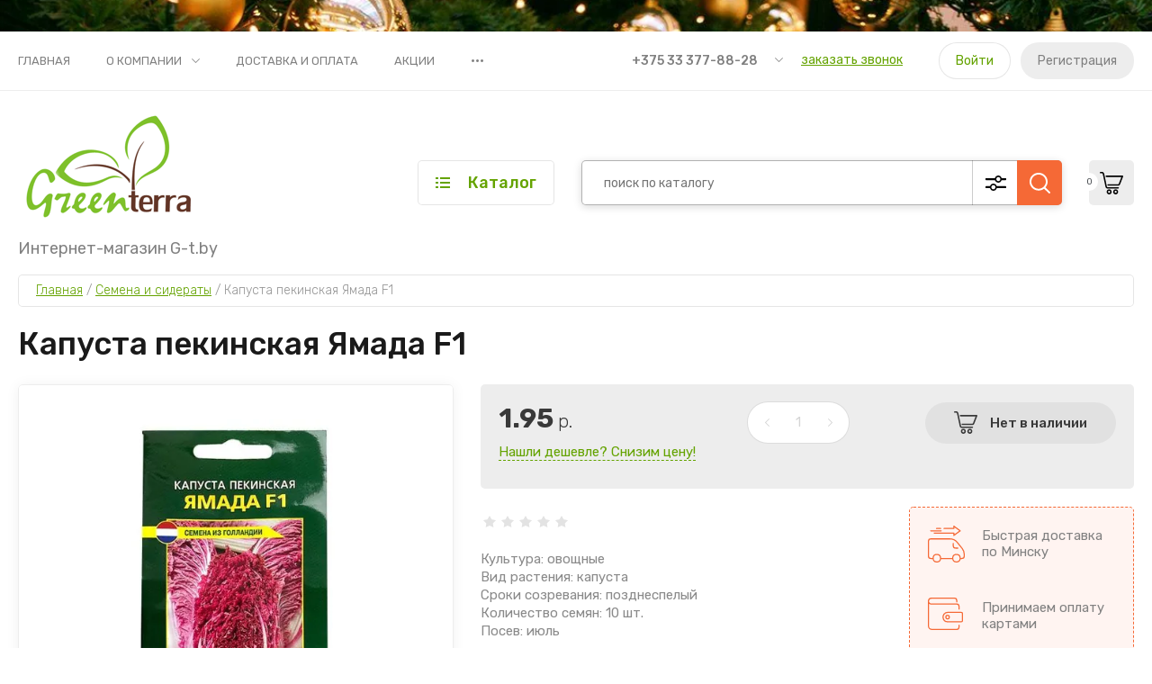

--- FILE ---
content_type: text/html; charset=utf-8
request_url: https://g-t.by/kapusta-brokkoli-grin-medzhik-f1/
body_size: 29090
content:
<!doctype html>
<html lang="ru">
	
<head>
<meta charset="utf-8">
<meta name="robots" content="all"/>
<title>Капуста пекинская Ямада F1 купить в Минске.</title>
<!-- assets.top -->
<meta property="og:title" content="Капуста пекинская Ямада F1"/>
<meta name="twitter:title" content="Капуста пекинская Ямада F1"/>
<meta property="og:description" content="Купить Капуста пекинская Ямада F1 по низкой цене. Доставка товаров по всей РБ."/>
<meta name="twitter:description" content="Купить Капуста пекинская Ямада F1 по низкой цене. Доставка товаров по всей РБ."/>
<meta property="og:image" content="https://g-t.by/thumb/2/8y8nEKrKbVh_4ONa8ulvDQ/350r350/d/kapusta_pekinskaya_yamada_f1.jpg"/>
<meta name="twitter:image" content="https://g-t.by/thumb/2/8y8nEKrKbVh_4ONa8ulvDQ/350r350/d/kapusta_pekinskaya_yamada_f1.jpg"/>
<meta property="og:image:type" content="image/jpeg"/>
<meta property="og:image:width" content="350"/>
<meta property="og:image:height" content="350"/>
<meta property="og:type" content="website"/>
<meta property="og:url" content="https://g-t.by/kapusta-brokkoli-grin-medzhik-f1"/>
<meta name="twitter:card" content="summary"/>
<!-- /assets.top -->

<meta name="description" content="Купить Капуста пекинская Ямада F1 по низкой цене. Доставка товаров по всей РБ.">
<meta name="keywords" content="Капуста пекинская Ямада F1">
<meta name="SKYPE_TOOLBAR" content="SKYPE_TOOLBAR_PARSER_COMPATIBLE">
<meta name="viewport" content="width=device-width, initial-scale=1.0, maximum-scale=1.0, user-scalable=no">
<meta name="format-detection" content="telephone=no">
<meta http-equiv="x-rim-auto-match" content="none">


<!-- JQuery -->
<script src="/g/libs/jquery/1.10.2/jquery.min.js" charset="utf-8"></script>

	<!-- Common js -->
		<link rel="stylesheet" href="/g/css/styles_articles_tpl.css">
<meta name='wmail-verification' content='3af973a0da2591a78aa8e678136c9a36' />
<link rel="stylesheet" href="/g/libs/lightgallery-proxy-to-hs/lightgallery.proxy.to.hs.min.css" media="all" async>
<script src="/g/libs/lightgallery-proxy-to-hs/lightgallery.proxy.to.hs.stub.min.js"></script>
<script src="/g/libs/lightgallery-proxy-to-hs/lightgallery.proxy.to.hs.js" async></script>

<!-- 46b9544ffa2e5e73c3c971fe2ede35a5 -->
<script type='text/javascript' src='/shared/s3/js/lang/ru.js'></script>
<script type='text/javascript' src='/shared/s3/js/common.min.js'></script>
<link rel='stylesheet' type='text/css' href='/shared/s3/css/calendar.css' />
<!--s3_require-->
<link rel="stylesheet" href="/g/basestyle/1.0.1/user/user.css" type="text/css"/>
<link rel="stylesheet" href="/g/basestyle/1.0.1/user/user.blue.css" type="text/css"/>
<script type="text/javascript" src="/g/basestyle/1.0.1/user/user.js" async></script>
<!--/s3_require-->

<!--s3_goal-->
<script src="/g/s3/goal/1.0.0/s3.goal.js"></script>
<script>new s3.Goal({map:[], goals: [], ecommerce:[{"ecommerce":{"detail":{"products":[{"id":"710506040","name":"Капуста пекинская Ямада F1","price":1.95,"brand":"Kitano","category":"Семена и сидераты"}]}}}]});</script>
<!--/s3_goal-->
	<!-- Shop init -->
				
		
		
		
			<link rel="stylesheet" type="text/css" href="/g/shop2v2/default/css/theme.less.css">		
			<script type="text/javascript" src="/g/printme.js"></script>
		<script type="text/javascript" src="/g/shop2v2/default/js/tpl.js"></script>
		<script type="text/javascript" src="/g/shop2v2/default/js/baron.min.js"></script>
		
			<script type="text/javascript" src="/g/shop2v2/default/js/shop2.2.js"></script>
		
	<script type="text/javascript">shop2.init({"productRefs": {"429765840":{"yml_country_of_origin":{"\u0413\u043e\u043b\u043b\u0430\u043d\u0434\u0438\u044f":["710506040"]},"importer_tovara":{"df6ca3d7e849b2cd2c6b16ab20d40cfd":["710506040"]},"semena":{"17805440":["710506040"]},"vid_rasteniay_semena":{"17807440":["710506040"]},"kolichestvo_semayn":{"49b32bcba191fa9df83f2fb5b71047f9":["710506040"]}}},"apiHash": {"getPromoProducts":"9d362400624663025a019032d152ab88","getSearchMatches":"0af5ca595a42dc22cce32e69a76c0b3e","getFolderCustomFields":"00661fefb8cb2461e585b2713108e306","getProductListItem":"d4dd1963dc03a942cb0e33de786a1713","cartAddItem":"a25c504844b011c7727ff125dbcc642a","cartRemoveItem":"ebdbb96f5c54cc05ae53796c1d18f4a8","cartUpdate":"1495d2e40d469a1ee848b836823ddca7","cartRemoveCoupon":"ef24499828f97b9ef2c90f7dc62c6146","cartAddCoupon":"fe7db90d1d3332201e790881ec0cd43d","deliveryCalc":"70bfb8a6297e3b461243bde6455c7741","printOrder":"230525b7c1a10508e9e563e51abfad03","cancelOrder":"f6cc795426494ea5ab24202d97d54f2a","cancelOrderNotify":"b5211afaac724e1d159afc896575239a","repeatOrder":"b2639d2b214422c749607542c8ed2d79","paymentMethods":"1bfec0e9e3d05546ede8d001f6334aeb","compare":"4a70f5c82fc6d4e72f95c33cb7f378cd"},"hash": null,"verId": 2848377,"mode": "product","step": "","uri": "/magazin","IMAGES_DIR": "/d/","my": {"gr_by_price_desc":"\u0421\u0430\u043c\u044b\u0435 \u0434\u043e\u0440\u043e\u0433\u0438\u0435","gr_by_price_asc":"\u0421\u0430\u043c\u044b\u0435 \u0434\u0435\u0448\u0435\u0432\u044b\u0435","gr_by_name_asc":"\u041d\u0430\u0437\u0432\u0430\u043d\u0438\u0435 \u043e\u0442 \u0410","gr_by_name_desc":"\u041d\u0430\u0437\u0432\u0430\u043d\u0438\u0435 \u043e\u0442 \u042f","show_sections":false,"buy_alias":"\u0412 \u043a\u043e\u0440\u0437\u0438\u043d\u0443","buy_mod":true,"buy_kind":true,"gr_auth_placeholder":true,"gr_show_collcetions_amount":true,"gr_kinds_slider":true,"gr_cart_titles":true,"gr_filter_remodal":false,"gr_has_filter_wrap":true,"gr_filter_range_slider":true,"gr_search_range_slider":true,"gr_no_hide_filter_btn":true,"gr_filter_no_remodal_btn":true,"gr_search_form_title":"\u0420\u0430\u0441\u0448\u0438\u0440\u0435\u043d\u043d\u044b\u0439 \u043f\u043e\u0438\u0441\u043a","gr_filter_btn_text":"\u0424\u0438\u043b\u044c\u0442\u0440 \u043f\u043e\u0434\u0431\u043e\u0440\u0430","gr_view_class":" view_opened view-1","gr_default_sorting_text":"\u0421\u0431\u0440\u043e\u0441\u0438\u0442\u044c","gr_filter_max_count":5,"gr_show_more_btn_class":" filter_more_btn","gr_show_color_btn":true,"gr_only_filter_result":true,"gr_show_options_text":"\u0412\u0441\u0435 \u043f\u0430\u0440\u0430\u043c\u0435\u0442\u0440\u044b","gr_compare_class":" gr-button-2","gr_to_compare_text":"\u0421\u0440\u0430\u0432\u043d\u0438\u0442\u044c","gr_add_to_compare_text":"\u0421\u0440\u0430\u0432\u043d\u0438\u0442\u044c","gr_pagelist_only_icons":true,"gr_card_slider_class":" vertical","gr_pluso_title":"\u041f\u043e\u0434\u0435\u043b\u0438\u0442\u044c\u0441\u044f","gr_hide_collections_vendor":true,"gr_coupon_placeholder":"\u041a\u0443\u043f\u043e\u043d","gr_cart_auth_remodal":true,"gr_cart_calculate_left":true,"gr_cart_reg_placeholder":true,"gr_cart_show_options_text":"\u0412\u0441\u0435 \u043f\u0430\u0440\u0430\u043c\u0435\u0442\u0440\u044b","gr_cart_preview_order":"\u041e\u0444\u043e\u0440\u043c\u0438\u0442\u044c \u0437\u0430\u043a\u0430\u0437","on_shop2_btn":true,"gr_cart_preview_version":"2.2.110_2","gr_product_page_version":"global:shop2.2.110_5-garden-accessories-additional-product.tpl","gr_product_template_name":"shop2.2.110_5-product-list-thumbs.tpl","collection_mod_height":"600","collection_mod_width":"600","gr_buy_btn_data_url":true,"gr_product_quick_view":true,"lazy_load_subpages":true,"gr_lazy_load":false,"gr_pagelist_lazy_load":true,"gr_button_up_new":true,"gr_cart_total_order":"\u0421\u0443\u043c\u043c\u0430 \u0437\u0430\u043a\u0430\u0437\u0430","gr_cart_clear_cart":"\u041e\u0447\u0438\u0441\u0442\u0438\u0442\u044c","gr_fast_cart_product":true,"gr_brands_in_catalog":true,"gr_logo_top":true,"gr_shop2_msg":true,"gr_new_compare_button":true,"gr_additional_work_btn":true,"gr_cart_page_version":"global:shop2.2.110_5-garden-accessories-additional-cart.tpl","gr_img_lazyload":false},"shop2_cart_order_payments": 3,"cf_margin_price_enabled": 0,"maps_yandex_key":"","maps_google_key":""});</script>
<style type="text/css">.product-item-thumb {width: 450px;}.product-item-thumb .product-image, .product-item-simple .product-image {height: 450px;width: 450px;}.product-item-thumb .product-amount .amount-title {width: 354px;}.product-item-thumb .product-price {width: 400px;}.shop2-product .product-side-l {width: 450px;}.shop2-product .product-image {height: 450px;width: 450px;}.shop2-product .product-thumbnails li {width: 140px;height: 140px;}</style>
	
	<!-- Custom styles -->
	<link rel="stylesheet" href="/g/libs/jqueryui/datepicker-and-slider/css/jquery-ui.css">
	<link rel="stylesheet" href="/g/libs/lightgallery/v1.2.19/lightgallery.css">
	<link rel="stylesheet" href="/g/libs/remodal/css/remodal.css">
	<link rel="stylesheet" href="/g/libs/remodal/css/remodal-default-theme.css">
	<link rel="stylesheet" href="/g/libs/waslide/css/waslide.css">
	<link rel="stylesheet" href="/t/images/css/gtmycss.css">	
	<!-- Custom styles -->
	
	<!-- Custom js -->
	<script src="/g/libs/jquery-responsive-tabs/1.6.3/jquery.responsiveTabs.min.js" charset="utf-8"></script>
	<script src="/g/libs/jquery-match-height/0.7.2/jquery.matchHeight.min.js" charset="utf-8"></script>
	<script src="/g/libs/jqueryui/datepicker-and-slider/js/jquery-ui.min.js" charset="utf-8"></script>
	<script src="/g/libs/jqueryui/touch_punch/jquery.ui.touch_punch.min.js" charset="utf-8"></script>
		
	<script src="/g/libs/flexmenu/1.4.2/flexmenu.min.js" charset="utf-8"></script>
	<script src="/g/libs/lightgallery/v1.2.19/lightgallery.js" charset="utf-8"></script>
	<script src="/g/libs/jquery-slick/1.9.0/slick.min.js" charset="utf-8"></script>
	<script src="/g/libs/remodal/js/remodal.js" charset="utf-8"></script>
	
	<script src="/g/libs/waslide/js/animit.js"></script>
	<script src="/g/libs/waslide/js/waslide.js"></script>
	<!-- Custom js -->
	
	<!-- Site js -->
	<script src="/g/s3/misc/form/shop-form/shop-form-minimal.js" charset="utf-8"></script>
	<script src="/g/templates/shop2/2.110.2/garden-accessories/js/plugins.js" charset="utf-8"></script>

			<script src="/t/v897/images/js/shop_main.js" charset="utf-8"></script>	
<!-- Site js -->

		    <link rel="stylesheet" href="/g/templates/shop2/2.110.2/garden-accessories/themes/theme0/theme.scss.css">
	



<link rel="stylesheet" href="/g/templates/shop2/2.110.2/garden-accessories/css/global_styles.css">




</head>
<body class="site gr_shop2_msg_have ">
	
		
		
			<script src="/g/templates/shop2/2.110.2/garden-accessories/additional_work/special_timer_popup/special_timer_popup.js"></script>

		
	<div class="site__bg"  style="background-image: url(/thumb/2/dSQDfLZj2eWSo6GSDazXBQ/r/d/1384943557_new-year-02.jpg);">&nbsp;</div>	<div class="site__wrapper   new_compare ">
	
	
	    			<div class="remodal" data-remodal-id="call-form" role="dialog" data-remodal-options="hashTracking: false">
				<button data-remodal-action="close" class="gr-icon-btn remodal-close-btn"><span>Закрыть</span></button>
				
                        	
	    
        
    <div class="tpl-anketa" data-api-url="/-/x-api/v1/public/?method=form/postform&param[form_id]=10564501" data-api-type="form">
    		    			    	<div class="tpl-anketa__left">
		        	<div class="tpl-anketa__title">Заказать звонок</div>
		        			        </div>
	                        <div class="tpl-anketa__right">
	        	            <form method="post" action="/" data-s3-anketa-id="10564501">
	                <input type="hidden" name="param[placeholdered_fields]" value="1" />
	                <input type="hidden" name="form_id" value="10564501">
	                	                	                <input type="hidden" name="param[hide_title]" value="" />
	                <input type="hidden" name="param[product_name]" value="" />
                	<input type="hidden" name="param[product_link]" value="https://" />
                	<input type="hidden" name="param[policy_checkbox]" value="" />
                	<input type="hidden" name="param[has_span_button]" value="" />
	                <input type="hidden" name="tpl" value="global:shop2.form.minimal.tpl">
	                		                		                    		                        <div class="tpl-field type-text">
		                            		                            
		                            		                            <div class="field-value">
		                                		                                		                                    <input type="text" 
		                                    	 
			                                    size="30" 
			                                    maxlength="100" 
			                                    value="" 
			                                    name="d[0]" 
			                                    placeholder="Ваше имя" 
		                                    />
		                                		                                
		                                		                            </div>
		                        </div>
		                    		                		                    		                        <div class="tpl-field type-text field-required">
		                            		                            
		                            		                            <div class="field-value">
		                                		                                		                                    <input type="text" 
		                                    	 required  
			                                    size="30" 
			                                    maxlength="100" 
			                                    value="" 
			                                    name="d[1]" 
			                                    placeholder="Телефон *" 
		                                    />
		                                		                                
		                                		                            </div>
		                        </div>
		                    		                		                    		                        <div class="tpl-field type-textarea">
		                            		                            
		                            		                            <div class="field-value">
		                                		                                		                                    <textarea 
		                                    	 
			                                    cols="50" 
			                                    rows="7" 
			                                    name="d[2]" 
			                                    placeholder="Комментарий"></textarea>
		                                		                                
		                                		                            </div>
		                        </div>
		                    		                	
	        			        		
	                	
	                <div class="tpl-field tpl-field-button">
	                    <button type="submit" class="tpl-form-button">Отправить</button>
	                </div>
	
	            <re-captcha data-captcha="recaptcha"
     data-name="captcha"
     data-sitekey="6LfLhZ0UAAAAAEB4sGlu_2uKR2xqUQpOMdxygQnA"
     data-lang="ru"
     data-rsize="invisible"
     data-type="image"
     data-theme="light"></re-captcha></form>
	            
	        		        	
	                </div>
    </div>
			</div> <!-- .call-form -->
		
	    <div class="burger-block">
	    	<div class="burger-block__inner">
	    		<div class="burger-block__close">&nbsp;</div>
	    		<div class="burger-block__title">Каталог</div>

	    		<div class="burger-block__body">
		    		<div class="burger-cabinet">
		    			<div class="burger-cabinet__links">
		    						    					<a href="/users-1/login/" class="gr-button-5">Войти</a>
								<a href="/users-1/register/" class="gr-button-6">Регистрация</a>
		    						    			</div>
		    		</div>
		    		<div class="burger-folders">
		    			<div class="burger-folders__body"></div>
		    		</div>
		    		<div class="burger-nav">
		    			<div class="burger-nav__body"></div>
		    		</div>
	    		</div>
	    	</div>
	    </div> <!-- .burger-block -->

		<header role="banner" class="site-header">
			<div class="site-header__inner">
				<div class="site-header__top block_padding">
					<div class="site-header__top-inner block_width">
						<div class="site-burger-btn hover_effect">&nbsp;</div>
						<div class="site-nav">
														    <ul class="site-nav__list top-menu__js top-menu menu-default">
							        							
							            							
							            							                <li class="has opened"><a href="/">Главная</a>
							            							            							
							        							
							            							                							                        </li>
							                    							                							            							
							            							                <li class="has"><a href="/o-kompanii">О компании</a>
							            							            							
							        							
							            							                							                        <ul>
							                    							            							
							            							                <li class=""><a href="/news">Новости</a>
							            							            							
							        							
							            							                							                        </li>
							                    							                							            							
							            							                <li class=""><a href="/voprosy-i-otvety">Вопросы и ответы</a>
							            							            							
							        							
							            							                							                        </li>
							                    							                							            							
							            							                <li class=""><a href="/otzyvy-o-nas">Отзывы о нас</a>
							            							            							
							        							
							            							                							                        </li>
							                    							                							            							
							            							                <li class=""><a href="/napishite-nam">Напишите нам</a>
							            							            							
							        							
							            							                							                        </li>
							                    							                            </ul>
							                        </li>
							                    							                							            							
							            							                <li class="has"><a href="/dostavka-i-oplata">Доставка и оплата</a>
							            							            							
							        							
							            							                							                        </li>
							                    							                							            							
							            							                <li class=""><a href="/akcii">Акции</a>
							            							            							
							        							
							            							                							                        </li>
							                    							                							            							
							            							                <li class=""><a href="/kontakty">Контакты</a>
							            							            							
							        							        </li>
							    </ul>
							    													</div>
						<div class="site-contacts">
							<div class="site-contacts__phones">
																	<div class="header-phones">
										<div class="header-phones__btn header-phones__js">&nbsp;</div>
										<div class="header-phones__first">
																																				<div>
														<a href="tel:+375333778828">+375 33 377-88-28</a>
													</div>
																																																																																																																																																																																																																																																											</div>
										<div class="header-phones__popup">
																							<div class="header-phones__popup-body">
																											<div>
															<a href="tel:+375333778828">+375 33 377-88-28</a>
														</div>
																											<div>
															<a href="tel:+375291458828">+375 29 145-88-28</a>
														</div>
																											<div>
															<a href="tel:+375296648828">+375 29 664-88-28</a>
														</div>
																											<div>
															<a href="tel:+375296658828">+375 29 665-88-28</a>
														</div>
																											<div>
															<a href="tel:+375296628828">+375 29 662-88-28</a>
														</div>
																											<div>
															<a href="tel:+375296968828">+375 29 696-88-28</a>
														</div>
																											<div>
															<a href="tel:+375293998828">+375 29 399-88-28</a>
														</div>
																											<div>
															<a href="tel:+375296928828">+375 29 692-88-28</a>
														</div>
																											<div>
															<a href="tel:80172905369">8 (017) 290-53-69</a>
														</div>
																											<div>
															<a href="tel:80172728828">8 (017) 272-88-28</a>
														</div>
																									</div>
																																		<div class="header-phones__link">
													<a href="#" data-remodal-target="call-form">заказать звонок</a>
												</div>
																																		<div class="header-phones__popup-address">
													Республика Беларусь, Минск, ул. Карвата 89/5
												</div>
																					</div>
									</div>
															</div>
															<div class="site-contacts__btn">
									<a href="#" data-remodal-target="call-form">заказать звонок</a>
								</div>
														<div class="site-contacts__auth">
											    					<a href="/users-1/login/" class="gr-button-5">Войти</a>
									<a href="/users-1/register/" class="gr-button-6">Регистрация</a>
			    											</div>
						</div>
					</div>
				</div>
				<div class="site-header__bottom block_padding">
					<div class="site-header__bottom-inner block_width">

						<div class="site-info  logo_top  ">
															<div class="site-info__logo">
										                                	                                		                                <a href="https://g-t.by">
		                                    <img style="max-width: 200px" src="/thumb/2/RgWLo9xDlneQkhy4sgssIw/200r130/d/greenterra4_550x550px.png" alt="" />
		                                </a>
																	</div>
																						<div class="site-info__text">
																												<div class="site-info__desc">Интернет-магазин G-t.by</div>
											
								</div>
													</div>

						<div class="site-modules">
							<div class="site-modules__inner">
								<div class="site-folders">
									<div class="site-folders__btn gr-button-5 site-folders__btn_js">
										Каталог
									</div>
									<div class="site-folders__popup ">
																				<ul class="popup-folders menu-default block-vend_control active open">
			                                			                                    			                                    			                                    			                                    			                                			                                    			                                        			                                        			                                            <li class=" sublevel has"><a href="/iskusstvennye-elki/">Искусственные елки</a>
			                                        			                                    			                                    			                                    			                                    			                                			                                    			                                        			                                            			                                                <ul>
			                                                    <li class="parentItem"><a href="/iskusstvennye-elki/">Искусственные елки</a></li>
			                                                			                                        			                                        			                                            <li class=""><a href="/novinki-2019-2020-g/">Новинки</a>
			                                        			                                    			                                    			                                    			                                    			                                			                                    			                                        			                                            			                                                </li>
			                                                			                                            			                                        			                                        			                                            <li class=""><a href="/litye-elki-i-sosny/">Литые</a>
			                                        			                                    			                                    			                                    			                                    			                                			                                    			                                        			                                            			                                                </li>
			                                                			                                            			                                        			                                        			                                            <li class=""><a href="/zasnezhennye-elki-i-sosny/">Заснеженные</a>
			                                        			                                    			                                    			                                    			                                    			                                			                                    			                                        			                                            			                                                </li>
			                                                			                                            			                                        			                                        			                                            <li class=""><a href="/iskusstvennye-sosny/">Сосны</a>
			                                        			                                    			                                    			                                    			                                    			                                			                                    			                                        			                                            			                                                </li>
			                                                			                                            			                                        			                                        			                                            <li class=""><a href="/elki-i-sosny-iskusstvennye/">Подставки</a>
			                                        			                                    			                                    			                                    			                                    			                                			                                    			                                        			                                            			                                                </li>
			                                                			                                                     </ul></li>
			                                                			                                            			                                        			                                        			                                            <li class=" sublevel has"><a href="/ulichnye-iskusstvennye-yelki/">Уличные искусственные ёлки</a>
			                                        			                                    			                                    			                                    			                                    			                                			                                    			                                        			                                            			                                                <ul>
			                                                    <li class="parentItem"><a href="/ulichnye-iskusstvennye-yelki/">Уличные искусственные ёлки</a></li>
			                                                			                                        			                                        			                                            <li class=""><a href="/interernye-elki-ot-3-do-8-metrov/">Интерьерные елки от 3 до 8 метров</a>
			                                        			                                    			                                    			                                    			                                    			                                			                                    			                                        			                                            			                                                </li>
			                                                			                                            			                                        			                                        			                                            <li class=""><a href="/karkasnye-elki/">Каркасные елки</a>
			                                        			                                    			                                    			                                    			                                    			                                			                                    			                                        			                                            			                                                </li>
			                                                			                                            			                                        			                                        			                                            <li class=""><a href="/stvolnye-elki/">Ствольные елки</a>
			                                        			                                    			                                    			                                    			                                    			                                			                                    			                                        			                                            			                                                </li>
			                                                			                                                     </ul></li>
			                                                			                                            			                                        			                                        			                                            <li class=" sublevel has"><a href="/novyj-god/">Елочные украшения</a>
			                                        			                                    			                                    			                                    			                                    			                                			                                    			                                        			                                            			                                                <ul>
			                                                    <li class="parentItem"><a href="/novyj-god/">Елочные украшения</a></li>
			                                                			                                        			                                        			                                            <li class=""><a href="/shary-elochnye/">Шары елочные</a>
			                                        			                                    			                                    			                                    			                                    			                                			                                    			                                        			                                            			                                                </li>
			                                                			                                            			                                        			                                        			                                            <li class="sublevel has"><a href="/novogodnie-shary-i-ukrasheniya-iz-stekla/">Шары из стекла</a>
			                                        			                                    			                                    			                                    			                                    			                                			                                    			                                        			                                            			                                                </li>
			                                                			                                            			                                        			                                        			                                            <li class="sublevel has"><a href="/novogodnie-ukrasheniya/">Новогодние украшения</a>
			                                        			                                    			                                    			                                    			                                    			                                			                                    			                                        			                                            			                                                </li>
			                                                			                                            			                                        			                                        			                                            <li class="sublevel has"><a href="/novogodnie-ukrasheniya-iz-stekla/">Украшения из стекла</a>
			                                        			                                    			                                    			                                    			                                    			                                			                                    			                                        			                                            			                                                </li>
			                                                			                                            			                                        			                                        			                                            <li class=""><a href="/elochnye-makushki/">Елочные верхушки</a>
			                                        			                                    			                                    			                                    			                                    			                                			                                    			                                        			                                            			                                                </li>
			                                                			                                            			                                        			                                        			                                            <li class=""><a href="/krepleniya-dlya-igrushek/">Крепления для игрушек</a>
			                                        			                                    			                                    			                                    			                                    			                                			                                    			                                        			                                            			                                                </li>
			                                                			                                                     </ul></li>
			                                                			                                            			                                        			                                        			                                            <li class=" sublevel has"><a href="/novogodnij-dekor/">Новогодний декор</a>
			                                        			                                    			                                    			                                    			                                    			                                			                                    			                                        			                                            			                                                <ul>
			                                                    <li class="parentItem"><a href="/novogodnij-dekor/">Новогодний декор</a></li>
			                                                			                                        			                                        			                                            <li class=""><a href="/girlyandy-mishura/">Гирлянды, бусы, венки</a>
			                                        			                                    			                                    			                                    			                                    			                                			                                    			                                        			                                            			                                                </li>
			                                                			                                            			                                        			                                        			                                            <li class=""><a href="/rozhdestvenskie-derevni-i-figurki/">Рождественские деревни и фигурки</a>
			                                        			                                    			                                    			                                    			                                    			                                			                                    			                                        			                                            			                                                </li>
			                                                			                                            			                                        			                                        			                                            <li class=""><a href="/vetochki-i-cvety/">Веточки и цветы</a>
			                                        			                                    			                                    			                                    			                                    			                                			                                    			                                        			                                            			                                                </li>
			                                                			                                            			                                        			                                        			                                            <li class=""><a href="/iskusstvennyj-sneg-1/">Искусственный снег</a>
			                                        			                                    			                                    			                                    			                                    			                                			                                    			                                        			                                            			                                                </li>
			                                                			                                            			                                        			                                        			                                            <li class=""><a href="/domashnij-dekor/">Украшения для дома</a>
			                                        			                                    			                                    			                                    			                                    			                                			                                    			                                        			                                            			                                                </li>
			                                                			                                                     </ul></li>
			                                                			                                            			                                        			                                        			                                            <li class=" sublevel has"><a href="/novogodnee-osveshchenie-dlya-yelok/">Новогоднее освещение</a>
			                                        			                                    			                                    			                                    			                                    			                                			                                    			                                        			                                            			                                                <ul>
			                                                    <li class="parentItem"><a href="/novogodnee-osveshchenie-dlya-yelok/">Новогоднее освещение</a></li>
			                                                			                                        			                                        			                                            <li class=""><a href="/svetovye-dozhdi-i-setki/">Световые дожди и сетки</a>
			                                        			                                    			                                    			                                    			                                    			                                			                                    			                                        			                                            			                                                </li>
			                                                			                                            			                                        			                                        			                                            <li class=""><a href="/svetodiodnye-girlyandy/">Светодиодные гирлянды</a>
			                                        			                                    			                                    			                                    			                                    			                                			                                    			                                        			                                            			                                                </li>
			                                                			                                            			                                        			                                        			                                            <li class=""><a href="/svetovye-derevya-figury-i-motivy/">Световые деревья, фигуры и мотивы</a>
			                                        			                                    			                                    			                                    			                                    			                                			                                    			                                        			                                            			                                                </li>
			                                                			                                                     </ul></li>
			                                                			                                            			                                        			                                        			                                            <li class=" sublevel has"><a href="/krupnyj-kommercheskij-dekor/">Крупный новогодний коммерческий декор и украшения</a>
			                                        			                                    			                                    			                                    			                                    			                                			                                    			                                        			                                            			                                                <ul>
			                                                    <li class="parentItem"><a href="/krupnyj-kommercheskij-dekor/">Крупный новогодний коммерческий декор и украшения</a></li>
			                                                			                                        			                                        			                                            <li class=""><a href="/novogodnie-figury/">Новогодние фигуры для фотозоны</a>
			                                        			                                    			                                    			                                    			                                    			                                			                                    			                                        			                                            			                                                </li>
			                                                			                                            			                                        			                                        			                                            <li class=""><a href="/ukrasheniya-dlya-bolshih-elok/">Украшения для больших елок</a>
			                                        			                                    			                                    			                                    			                                    			                                			                                    			                                        			                                            			                                                </li>
			                                                			                                            			                                        			                                        			                                            <li class=""><a href="/dlya-ulichnyh-yelok/">Освещение для уличных ёлок</a>
			                                        			                                    			                                    			                                    			                                    			                                			                                    			                                        			                                            			                                                </li>
			                                                			                                            			                                        			                                        			                                            <li class=""><a href="/svetovye-verhushki/">Световые верхушки</a>
			                                        			                                    			                                    			                                    			                                    			                                			                                    			                                        			                                            			                                                </li>
			                                                			                                                     </ul></li>
			                                                			                                            			                                        			                                        			                                            <li class=" sublevel has"><a href="/kassety-i-gorshki-dlya-rassady/">Кассеты и горшки для рассады</a>
			                                        			                                    			                                    			                                    			                                    			                                			                                    			                                        			                                            			                                                <ul>
			                                                    <li class="parentItem"><a href="/kassety-i-gorshki-dlya-rassady/">Кассеты и горшки для рассады</a></li>
			                                                			                                        			                                        			                                            <li class=""><a href="/gorshki-dlya-rassady-sazhencev-i-cvetov/">Горшки для рассады, саженцев и цветов</a>
			                                        			                                    			                                    			                                    			                                    			                                			                                    			                                        			                                            			                                                </li>
			                                                			                                            			                                        			                                        			                                            <li class=""><a href="/kassety-poddony-i-miniparnichki/">Кассеты, поддоны и минипарнички</a>
			                                        			                                    			                                    			                                    			                                    			                                			                                    			                                        			                                            			                                                </li>
			                                                			                                                     </ul></li>
			                                                			                                            			                                        			                                        			                                            <li class=""><a href="/semena-i-sideraty/">Семена и сидераты</a>
			                                        			                                    			                                    			                                    			                                    			                                			                                    			                                        			                                            			                                                </li>
			                                                			                                            			                                        			                                        			                                            <li class=""><a href="/grunty/">Грунты</a>
			                                        			                                    			                                    			                                    			                                    			                                			                                    			                                        			                                            			                                                </li>
			                                                			                                            			                                        			                                        			                                            <li class=" sublevel has"><a href="/agrotkani/">Агроткань</a>
			                                        			                                    			                                    			                                    			                                    			                                			                                    			                                        			                                            			                                                <ul>
			                                                    <li class="parentItem"><a href="/agrotkani/">Агроткань</a></li>
			                                                			                                        			                                        			                                            <li class=""><a href="/agrotkan-dlya-klubniki-1/">Агроткань для клубники</a>
			                                        			                                    			                                    			                                    			                                    			                                			                                    			                                        			                                            			                                                </li>
			                                                			                                                     </ul></li>
			                                                			                                            			                                        			                                        			                                            <li class=" sublevel has"><a href="/geotekstil/">Геотекстиль</a>
			                                        			                                    			                                    			                                    			                                    			                                			                                    			                                        			                                            			                                                </li>
			                                                			                                            			                                        			                                        			                                            <li class=""><a href="/udobreniya-i-sideraty/">Удобрения</a>
			                                        			                                    			                                    			                                    			                                    			                                			                                    			                                        			                                            			                                                </li>
			                                                			                                            			                                        			                                        			                                            <li class=" sublevel has"><a href="/plenka-dlya-teplic-i-parnikov/">Пленка для теплиц и парников, спанбонд</a>
			                                        			                                    			                                    			                                    			                                    			                                			                                    			                                        			                                            			                                                <ul>
			                                                    <li class="parentItem"><a href="/plenka-dlya-teplic-i-parnikov/">Пленка для теплиц и парников, спанбонд</a></li>
			                                                			                                        			                                        			                                            <li class=""><a href="/plenki-polietilenovye/">Пленки полиэтиленовые</a>
			                                        			                                    			                                    			                                    			                                    			                                			                                    			                                        			                                            			                                                </li>
			                                                			                                            			                                        			                                        			                                            <li class=""><a href="/spanbond/">Спанбонд</a>
			                                        			                                    			                                    			                                    			                                    			                                			                                    			                                        			                                            			                                                </li>
			                                                			                                                     </ul></li>
			                                                			                                            			                                        			                                        			                                            <li class=""><a href="/seyalki/">Сеялки</a>
			                                        			                                    			                                    			                                    			                                    			                                			                                    			                                        			                                            			                                                </li>
			                                                			                                            			                                        			                                        			                                            <li class=""><a href="/sredstva-zashchity-rastenij/">Средства защиты растений</a>
			                                        			                                    			                                    			                                    			                                    			                                			                                    			                                        			                                            			                                                </li>
			                                                			                                            			                                        			                                        			                                            <li class=" sublevel has"><a href="/vse-dlya-poliva-1/">Всё для полива</a>
			                                        			                                    			                                    			                                    			                                    			                                			                                    			                                        			                                            			                                                <ul>
			                                                    <li class="parentItem"><a href="/vse-dlya-poliva-1/">Всё для полива</a></li>
			                                                			                                        			                                        			                                            <li class=""><a href="/shlangi-dlya-poliva-pvh/">Шланги для полива ПВХ</a>
			                                        			                                    			                                    			                                    			                                    			                                			                                    			                                        			                                            			                                                </li>
			                                                			                                            			                                        			                                        			                                            <li class=""><a href="/nasadki-na-shlangi-i-fitingi/">Насадки на шланги и фитинги.</a>
			                                        			                                    			                                    			                                    			                                    			                                			                                    			                                        			                                            			                                                </li>
			                                                			                                            			                                        			                                        			                                            <li class=""><a href="/razbryzgivateli-dlya-poliva-orositeli/">Пистолеты и разбрызгиватели, оросители для полива</a>
			                                        			                                    			                                    			                                    			                                    			                                			                                    			                                        			                                            			                                                </li>
			                                                			                                            			                                        			                                        			                                            <li class=""><a href="/kapelnyj-poliv/">Капельный полив</a>
			                                        			                                    			                                    			                                    			                                    			                                			                                    			                                        			                                            			                                                </li>
			                                                			                                            			                                        			                                        			                                            <li class=""><a href="/katushki-telezhki-dlya-shlangov/">Катушки/тележки для шлангов</a>
			                                        			                                    			                                    			                                    			                                    			                                			                                    			                                        			                                            			                                                </li>
			                                                			                                                     </ul></li>
			                                                			                                            			                                        			                                        			                                            <li class=" sublevel has"><a href="/sadovyj-inventar/">Всё для сада</a>
			                                        			                                    			                                    			                                    			                                    			                                			                                    			                                        			                                            			                                                <ul>
			                                                    <li class="parentItem"><a href="/sadovyj-inventar/">Всё для сада</a></li>
			                                                			                                        			                                        			                                            <li class=""><a href="/opryskivateli-sadovye/">Опрыскиватели</a>
			                                        			                                    			                                    			                                    			                                    			                                			                                    			                                        			                                            			                                                </li>
			                                                			                                            			                                        			                                        			                                            <li class=""><a href="/sadovye-instrumenty/">Инвентарь</a>
			                                        			                                    			                                    			                                    			                                    			                                			                                    			                                        			                                            			                                                </li>
			                                                			                                            			                                        			                                        			                                            <li class=""><a href="/lejki-sadovye/">Лейки и вёдра</a>
			                                        			                                    			                                    			                                    			                                    			                                			                                    			                                        			                                            			                                                </li>
			                                                			                                            			                                        			                                        			                                            <li class=""><a href="/sadovye-dorozhki/">Садовые  дорожки и бордюры</a>
			                                        			                                    			                                    			                                    			                                    			                                			                                    			                                        			                                            			                                                </li>
			                                                			                                            			                                        			                                        			                                            <li class=""><a href="/kompostery-1/">Компостеры</a>
			                                        			                                    			                                    			                                    			                                    			                                			                                    			                                        			                                            			                                                </li>
			                                                			                                                     </ul></li>
			                                                			                                            			                                        			                                        			                                            <li class=" sublevel has"><a href="/sadovaya-mebel/">Уличная мебель</a>
			                                        			                                    			                                    			                                    			                                    			                                			                                    			                                        			                                            			                                                <ul>
			                                                    <li class="parentItem"><a href="/sadovaya-mebel/">Уличная мебель</a></li>
			                                                			                                        			                                        			                                            <li class=""><a href="/plastikovye-stulya/">Пластиковые стулья</a>
			                                        			                                    			                                    			                                    			                                    			                                			                                    			                                        			                                            			                                                </li>
			                                                			                                            			                                        			                                        			                                            <li class=""><a href="/skamejki/">Скамейки</a>
			                                        			                                    			                                    			                                    			                                    			                                			                                    			                                        			                                            			                                                </li>
			                                                			                                            			                                        			                                        			                                            <li class=""><a href="/plastikovye-stoly/">Пластиковые столы</a>
			                                        			                                    			                                    			                                    			                                    			                                			                                    			                                        			                                            			                                                </li>
			                                                			                                            			                                        			                                        			                                            <li class=""><a href="/shezlongi-i-lezhaki/">Шезлонги и лежаки</a>
			                                        			                                    			                                    			                                    			                                    			                                			                                    			                                        			                                            			                                                </li>
			                                                			                                            			                                        			                                        			                                            <li class=""><a href="/detskaya-mebel/">Детская мебель</a>
			                                        			                                    			                                    			                                    			                                    			                                			                                    			                                        			                                            			                                                </li>
			                                                			                                                     </ul></li>
			                                                			                                            			                                        			                                        			                                            <li class=""><a href="/pechi-pod-kazan-1/">Печи под казан</a>
			                                        			                                    			                                    			                                    			                                    			                                			                                    			                                        			                                            			                                                </li>
			                                                			                                            			                                        			                                        			                                            <li class=""><a href="/kruglye-mangaly-kostrishchi/">Круглые мангалы-кострищи</a>
			                                        			                                    			                                    			                                    			                                    			                                			                                    			                                        			                                            			                                                </li>
			                                                			                                            			                                        			                                        			                                            <li class=""><a href="/grili-i-barbekyu/">Грили и барбекю</a>
			                                        			                                    			                                    			                                    			                                    			                                			                                    			                                        			                                            			                                                </li>
			                                                			                                            			                                        			                                        			                                            <li class=""><a href="/shchepa-dlya-kopcheniya/">Щепа для копчения</a>
			                                        			                                    			                                    			                                    			                                    			                                			                                    			                                        			                                            			                                                </li>
			                                                			                                            			                                        			                                        			                                            <li class=" sublevel has"><a href="/setki/">Сетки</a>
			                                        			                                    			                                    			                                    			                                    			                                			                                    			                                        			                                            			                                                <ul>
			                                                    <li class="parentItem"><a href="/setki/">Сетки</a></li>
			                                                			                                        			                                        			                                            <li class=""><a href="/shpalernye-i-zashchitnye/">Сетки шпалерные и защитные</a>
			                                        			                                    			                                    			                                    			                                    			                                			                                    			                                        			                                            			                                                </li>
			                                                			                                            			                                        			                                        			                                            <li class=""><a href="/setka-zatenyayushchaya-1/">Сетки затеняющие</a>
			                                        			                                    			                                    			                                    			                                    			                                			                                    			                                        			                                            			                                                </li>
			                                                			                                            			                                        			                                        			                                            <li class=""><a href="/setki-zabornye/">Сетки заборные</a>
			                                        			                                    			                                    			                                    			                                    			                                			                                    			                                        			                                            			                                                </li>
			                                                			                                                     </ul></li>
			                                                			                                            			                                        			                                        			                                            <li class=""><a href="/tenty-i-shatry/">Тенты защитные</a>
			                                        			                                    			                                    			                                    			                                    			                                			                                    			                                        			                                            			                                                </li>
			                                                			                                            			                                        			                                        			                                            <li class=" sublevel has"><a href="/pochtovye-yashchiki/">Почтовые ящики</a>
			                                        			                                    			                                    			                                    			                                    			                                			                                    			                                        			                                            			                                                <ul>
			                                                    <li class="parentItem"><a href="/pochtovye-yashchiki/">Почтовые ящики</a></li>
			                                                			                                        			                                        			                                            <li class=""><a href="/yashchiki-pochtovye-dlya-pisem-i-gazet/">Ящики почтовые для писем и газет</a>
			                                        			                                    			                                    			                                    			                                    			                                			                                    			                                        			                                            			                                                </li>
			                                                			                                            			                                        			                                        			                                            <li class=""><a href="/yashchiki-dlya-pisem-kovannye/">Ящики для писем кованные</a>
			                                        			                                    			                                    			                                    			                                    			                                			                                    			                                        			                                            			                                                </li>
			                                                			                                                     </ul></li>
			                                                			                                            			                                        			                                        			                                            <li class=""><a href="/pasha/">Пасха</a>
			                                        			                                    			                                    			                                    			                                    			                                			                                    			                                        			                                            			                                                </li>
			                                                			                                            			                                        			                                        			                                            <li class=""><a href="/bioaktivatory-dezinfektanty-sredstva-ot-komarov/">Биоактиваторы, инсектициды и родентициды</a>
			                                        			                                    			                                    			                                    			                                    			                                			                                			                                </li>
			                            </ul>

										<div class="site-folders__more site-folders__more_js gr-icon-btn">&nbsp;</div>

									</div>
								</div>

								<div class="search-mobile-btn hover_effect">&nbsp;</div>

								<nav class="search-block">
									<div class="search-block__inner">
																				    <form action="/magazin/search/" method="get" class="search-block__form">
											    <input name="search_text" type="text" class="search-block__input" value="" placeholder="поиск по каталогу"/>
											    <button class="search-block__btn hover_effect">&nbsp;</button>
											    <div class="search-block__advanced-btn search-block__advanced__js">&nbsp;</div>
										    <re-captcha data-captcha="recaptcha"
     data-name="captcha"
     data-sitekey="6LfLhZ0UAAAAAEB4sGlu_2uKR2xqUQpOMdxygQnA"
     data-lang="ru"
     data-rsize="invisible"
     data-type="image"
     data-theme="light"></re-captcha></form>
									    									    <div class="search-block__popup">
									    		
	
<div class="shop2-block search-form">
	<div class="search-form__inner">
		<div class="search-form__header">Расширенный поиск</div>
		<div class="search-rows">
			<form action="/magazin/search/" enctype="multipart/form-data">
				<input type="hidden" name="sort_by" value=""/>
				
									<div class="search-rows__row gr-field-style float_row">
						<div class="row-title field-title">Цена (р.)<span style="display: inline-block;">:</span></div>
						<div class="row-body">
							<label class="input-from">
								<span class="from_title hide">от</span>
								<input name="s[price][min]" type="text" size="5" class="small" value=""  data-range_min="0" oninput="this.value = this.value.replace (/\D/, '')" />
							</label>
							<label class="input-to">
								<span class="to_title hide">до</span>
								<input name="s[price][max]" type="text" size="5" class="small" value=""  data-range_max="200000" oninput="this.value = this.value.replace (/\D/, '')" />
							</label>
							                                <div class="input_range_slider"></div>
                            						</div>
					</div>
				
									<div class="search-rows__row gr-field-style">
						<label class="row-title field-title" for="shop2-name">Название<span style="display: inline-block;">:</span></label>
						<div class="row-body">
							<input type="text" name="s[name]" size="20" id="shop2-name" value="" />
						</div>
					</div>
				
									<div class="search-rows__row gr-field-style">
						<label class="row-title field-title" for="shop2-article">Артикул<span style="display: inline-block;">:</span></label>
						<div class="row-body">
							<input type="text" name="s[article]" id="shop2-article" value="" />
						</div>
					</div>
				
									<div class="search-rows__row gr-field-style">
						<label class="row-title field-title" for="shop2-text">Текст<span style="display: inline-block;">:</span></label>
						<div class="row-body">
							<input type="text" name="search_text" size="20" id="shop2-text"  value="" />
						</div>
					</div>
				
				
									<div class="search-rows__row gr-field-style">
						<div class="row-title field-title">Выберите категорию<span style="display: inline-block;">:</span></div>
						<div class="row-body">
							<select name="s[folder_id]" id="s[folder_id]">
								<option value="">Все</option>
																																												<option value="71501501" >
											 Искусственные елки
										</option>
																																				<option value="71594501" >
											&raquo; Новинки
										</option>
																																				<option value="71603101" >
											&raquo; Литые
										</option>
																																				<option value="71592101" >
											&raquo; Заснеженные
										</option>
																																				<option value="71593101" >
											&raquo; Сосны
										</option>
																																				<option value="71991501" >
											&raquo; Подставки
										</option>
																																				<option value="96275701" >
											 Уличные искусственные ёлки
										</option>
																																				<option value="71115101" >
											&raquo; Интерьерные елки от 3 до 8 метров
										</option>
																																				<option value="70789901" >
											&raquo; Каркасные елки
										</option>
																																				<option value="70793101" >
											&raquo; Ствольные елки
										</option>
																																				<option value="71532701" >
											 Елочные украшения
										</option>
																																				<option value="70790701" >
											&raquo; Шары елочные
										</option>
																																				<option value="70848901" >
											&raquo; Шары из стекла
										</option>
																																				<option value="70791501" >
											&raquo; Новогодние украшения
										</option>
																																				<option value="114501501" >
											&raquo; Украшения из стекла
										</option>
																																				<option value="159039840" >
											&raquo; Елочные верхушки
										</option>
																																				<option value="159289440" >
											&raquo; Крепления для игрушек
										</option>
																																				<option value="159025840" >
											 Новогодний декор
										</option>
																																				<option value="70782701" >
											&raquo; Гирлянды, бусы, венки
										</option>
																																				<option value="71591101" >
											&raquo; Рождественские деревни и фигурки
										</option>
																																				<option value="159026040" >
											&raquo; Веточки и цветы
										</option>
																																				<option value="159026240" >
											&raquo; Искусственный снег
										</option>
																																				<option value="159026440" >
											&raquo; Украшения для дома
										</option>
																																				<option value="71557901" >
											 Новогоднее освещение
										</option>
																																				<option value="70956101" >
											&raquo; Световые дожди и сетки
										</option>
																																				<option value="70956901" >
											&raquo; Светодиодные гирлянды
										</option>
																																				<option value="70858701" >
											&raquo; Световые деревья, фигуры и мотивы
										</option>
																																				<option value="159880040" >
											 Крупный новогодний коммерческий декор и украшения
										</option>
																																				<option value="71589101" >
											&raquo; Новогодние фигуры для фотозоны
										</option>
																																				<option value="70821101" >
											&raquo; Украшения для больших елок
										</option>
																																				<option value="96266101" >
											&raquo; Освещение для уличных ёлок
										</option>
																																				<option value="71181301" >
											&raquo; Световые верхушки
										</option>
																																				<option value="70784501" >
											 Кассеты и горшки для рассады
										</option>
																																				<option value="158674040" >
											&raquo; Горшки для рассады, саженцев и цветов
										</option>
																																				<option value="158733040" >
											&raquo; Кассеты, поддоны и минипарнички
										</option>
																																				<option value="162653240" >
											 Семена и сидераты
										</option>
																																				<option value="158905440" >
											 Грунты
										</option>
																																				<option value="70782301" >
											 Агроткань
										</option>
																																				<option value="156938640" >
											&raquo; Агроткань для клубники
										</option>
																																				<option value="156931440" >
											 Геотекстиль
										</option>
																																				<option value="158933040" >
											 Удобрения
										</option>
																																				<option value="70784901" >
											 Пленка для теплиц и парников, спанбонд
										</option>
																																				<option value="70782101" >
											&raquo; Пленки полиэтиленовые
										</option>
																																				<option value="71309701" >
											&raquo; Спанбонд
										</option>
																																				<option value="157256840" >
											 Сеялки
										</option>
																																				<option value="158987840" >
											 Средства защиты растений
										</option>
																																				<option value="95919901" >
											 Всё для полива
										</option>
																																				<option value="70780501" >
											&raquo; Шланги для полива ПВХ
										</option>
																																				<option value="70781101" >
											&raquo; Насадки на шланги и фитинги.
										</option>
																																				<option value="70781301" >
											&raquo; Пистолеты и разбрызгиватели, оросители для полива
										</option>
																																				<option value="71373501" >
											&raquo; Капельный полив
										</option>
																																				<option value="70782501" >
											&raquo; Катушки/тележки для шлангов
										</option>
																																				<option value="70787501" >
											 Всё для сада
										</option>
																																				<option value="70781701" >
											&raquo; Опрыскиватели
										</option>
																																				<option value="110942101" >
											&raquo; Инвентарь
										</option>
																																				<option value="70991501" >
											&raquo; Лейки и вёдра
										</option>
																																				<option value="70990701" >
											&raquo; Садовые  дорожки и бордюры
										</option>
																																				<option value="163042040" >
											&raquo; Компостеры
										</option>
																																				<option value="96219101" >
											 Уличная мебель
										</option>
																																				<option value="70876501" >
											&raquo; Пластиковые стулья
										</option>
																																				<option value="70876901" >
											&raquo; Скамейки
										</option>
																																				<option value="70877301" >
											&raquo; Пластиковые столы
										</option>
																																				<option value="70885101" >
											&raquo; Шезлонги и лежаки
										</option>
																																				<option value="71372701" >
											&raquo; Детская мебель
										</option>
																																				<option value="163155440" >
											 Печи под казан
										</option>
																																				<option value="163222640" >
											 Круглые мангалы-кострищи
										</option>
																																				<option value="163245840" >
											 Грили и барбекю
										</option>
																																				<option value="70905101" >
											 Щепа для копчения
										</option>
																																				<option value="71263901" >
											 Сетки
										</option>
																																				<option value="158340240" >
											&raquo; Сетки шпалерные и защитные
										</option>
																																				<option value="158621840" >
											&raquo; Сетки затеняющие
										</option>
																																				<option value="158889840" >
											&raquo; Сетки заборные
										</option>
																																				<option value="70796501" >
											 Тенты защитные
										</option>
																																				<option value="96221101" >
											 Почтовые ящики
										</option>
																																				<option value="70780301" >
											&raquo; Ящики почтовые для писем и газет
										</option>
																																				<option value="70788301" >
											&raquo; Ящики для писем кованные
										</option>
																																				<option value="162885240" >
											 Пасха
										</option>
																																				<option value="159025240" >
											 Биоактиваторы, инсектициды и родентициды
										</option>
																								</select>
						</div>
					</div>

					<div id="shop2_search_custom_fields"></div>
								
									<div id="shop2_search_global_fields">
						
									</div>
								
									<div class="search-rows__row gr-field-style">
						<div class="row-title field-title">Производитель<span style="display: inline-block;">:</span></div>
						<div class="row-body">
							<select name="s[vendor_id]">
								<option value="">Все</option>          
																	<option value="18284101" >Angarden</option>
																	<option value="18628701" >Atlas Sport</option>
																	<option value="3712240" >belfert</option>
																	<option value="506242" >Bona Forte</option>
																	<option value="18283301" >BRADAS</option>
																	<option value="18628501" >Buschbeck</option>
																	<option value="18283101" >Cellfast</option>
																	<option value="3788440" >CHEMINOVA</option>
																	<option value="18283701" >Claber</option>
																	<option value="3676440" >Crawtico</option>
																	<option value="3659440" >Damech</option>
																	<option value="3414840" >DIFACTORY</option>
																	<option value="4521840" >DLF Trifolium</option>
																	<option value="3636440" >DonKwiat</option>
																	<option value="515242" >DSV EuroGrass</option>
																	<option value="4498640" >Enza Zaden</option>
																	<option value="215112" >Feron</option>
																	<option value="957042" >fertika</option>
																	<option value="18629101" >FunFit</option>
																	<option value="764042" >Gėlių sala</option>
																	<option value="3714240" >GREEN BELT</option>
																	<option value="3414640" >Green Trees</option>
																	<option value="18292901" >GreenTerm</option>
																	<option value="18283901" >GreenTerra</option>
																	<option value="3634240" >Interlok</option>
																	<option value="3650640" >JRK</option>
																	<option value="807042" >JUSTYŚ</option>
																	<option value="18498301" >Kaemingk</option>
																	<option value="18627901" >Kamado</option>
																	<option value="18406501" >Keter</option>
																	<option value="18406301" >Keter Plastic</option>
																	<option value="4500440" >Kitano</option>
																	<option value="3372840" >KomitexGeo</option>
																	<option value="1600242" >Koopman</option>
																	<option value="18283501" >Kvazar</option>
																	<option value="4499240" >LEGUTKO</option>
																	<option value="444842" >LETTO</option>
																	<option value="3790640" >Lonza Group</option>
																	<option value="18443501" >LUMAX</option>
																	<option value="18382501" >Marolex</option>
																	<option value="18628301" >Mustang</option>
																	<option value="18630101" >Nardi</option>
																	<option value="18628901" >NEO SPORT</option>
																	<option value="4500240" >Nickerson Zwaan</option>
																	<option value="18497301" >PCcooler</option>
																	<option value="1175242" >perlite.group</option>
																	<option value="18420501" >Peštan</option>
																	<option value="4503640" >PlantiCo Zielonki</option>
																	<option value="3649840" >PÖPPELMANN TEKU</option>
																	<option value="18497501" >Prosperplast</option>
																	<option value="18497701" >Protex</option>
																	<option value="3652640" >Rendell</option>
																	<option value="18406701" >resol</option>
																	<option value="405642" >Rin Biogryadka</option>
																	<option value="4460040" >Rosti</option>
																	<option value="4498440" >Sakata</option>
																	<option value="4499040" >SEMO</option>
																	<option value="18629701" >ShiShi</option>
																	<option value="18628101" >Sundays</option>
																	<option value="3788840" >Syngenta AG</option>
																	<option value="18443301" >Techsolo</option>
																	<option value="18627701" >Testrut</option>
																	<option value="1172042" >UsÖZ-KA Vacuum</option>
																	<option value="3635640" >WATSZ</option>
																	<option value="1599642" >Winter Deco</option>
																	<option value="3712440" >Yara</option>
																	<option value="18285501" >Yato</option>
																	<option value="3711840" >Август</option>
																	<option value="3791040" >Агробиотехнология</option>
																	<option value="968242" >Агродезсфера</option>
																	<option value="4459240" >Агросинтез</option>
																	<option value="18327501" >Агросфера</option>
																	<option value="4498840" >Агрофирма ПАРТНЕР</option>
																	<option value="3788640" >АгроЭко</option>
																	<option value="4469840" >Азот НАК</option>
																	<option value="497442" >АзотХимФортис</option>
																	<option value="18282901" >Акант</option>
																	<option value="2438042" >АО &quot;ТАИФ-НК&quot;</option>
																	<option value="2242242" >АО &quot;Танеко&quot;</option>
																	<option value="501442" >Астрона</option>
																	<option value="18326701" >БашАгроПласт</option>
																	<option value="3684640" >БАШИНКОМ</option>
																	<option value="956642" >БиоМастер</option>
																	<option value="4598240" >Буйские удобрения</option>
																	<option value="4470040" >Буйский химический завод</option>
																	<option value="3679640" >Витебскторф</option>
																	<option value="3790840" >ВитТоргТранс</option>
																	<option value="968042" >ГомельХимторг</option>
																	<option value="2210042" >Государственное научное учреждение «Институт биоорганической химии Национальной академии наук Белару</option>
																	<option value="3793840" >Гродно Азот</option>
																	<option value="3683040" >ГРУНТ-АГРО</option>
																	<option value="3712640" >Доломит</option>
																	<option value="4463640" >Дорогобуж</option>
																	<option value="2244042" >ЕвроХим</option>
																	<option value="18395301" >Завод Химволокно</option>
																	<option value="501242" >Зелёная Долина</option>
																	<option value="4565840" >Инстум-Агро</option>
																	<option value="501642" >ИНТЕРМИКС МЕТ</option>
																	<option value="5242" >Интеррос</option>
																	<option value="1010042" >ИП Добыш В.А.</option>
																	<option value="3794040" >ИП Романова Т.С</option>
																	<option value="4581640" >ИП Терешко</option>
																	<option value="18294701" >Кедр</option>
																	<option value="3794240" >Комарофф</option>
																	<option value="3634440" >Компания Ряд</option>
																	<option value="3791240" >Костромской химзавод</option>
																	<option value="1158842" >Лама Торф</option>
																	<option value="3420640" >ЛУЧШИЙ ВЫБОР-УКРАИНА</option>
																	<option value="1599442" >МанузинЪ</option>
																	<option value="18294901" >МетИз</option>
																	<option value="685242" >Много Света</option>
																	<option value="3420240" >Моя дорожка</option>
																	<option value="3682640" >Неваторф</option>
																	<option value="4606840" >НКНБ компания</option>
																	<option value="4459840" >НОРД ПАЛП</option>
																	<option value="501842" >НПФ Собер</option>
																	<option value="3684440" >НЭСТ М</option>
																	<option value="2190042" >ОАО Доломит</option>
																	<option value="405242" >ОАО ЖитковичиХимСервис</option>
																	<option value="1117442" >ООО &quot;Домен&quot;</option>
																	<option value="969242" >ООО &quot;Знакомый Вкус</option>
																	<option value="956042" >ООО «Ваше Хозяйство»</option>
																	<option value="2438242" >ООО «Грин Хелпер»</option>
																	<option value="405442" >ООО БелЭкоСан</option>
																	<option value="2190642" >ООО ТПК РОСТИ</option>
																	<option value="949242" >Оргавит</option>
																	<option value="956842" >Органик+</option>
																	<option value="3675040" >ПАЛИСАД</option>
																	<option value="3435840" >ПАРИТЕКС</option>
																	<option value="3635840" >ПНД-Групп</option>
																	<option value="18327301" >Радиан</option>
																	<option value="3429840" >РеполимерЭнерго</option>
																	<option value="4566640" >Речицкий метизный завод</option>
																	<option value="2188842" >Рофатокс</option>
																	<option value="1193642" >РуБелЭко</option>
																	<option value="3712040" >РУСИНХИМ</option>
																	<option value="3659040" >СветлогорскХимволокно</option>
																	<option value="3684240" >Сиббиофарм</option>
																	<option value="18497901" >Сибртех</option>
																	<option value="18414301" >Собственное производство</option>
																	<option value="18294301" >Стандарт Пластик Групп</option>
																	<option value="18294501" >Технолит</option>
																	<option value="3684840" >Техноэкспорт</option>
																	<option value="4479040" >ТОРФОЗАВОД АГРОТОРФ</option>
																	<option value="4459640" >Факториал</option>
																	<option value="3789040" >Флореаль</option>
																	<option value="3658840" >ХозАгро</option>
																	<option value="3419640" >Цикл</option>
																	<option value="1045642" >Эверрис Интернейшнл Б.В., Нидерланды</option>
																	<option value="18327101" >ЭкоВайс</option>
																	<option value="3677640" >Юга-Сервис</option>
																	<option value="3711640" >Юнатэкс</option>
															</select>
						</div>
					</div>
				
														    <div class="search-rows__row gr-field-style">
					        <div class="row-title field-title">В продаже до 01.07<span style="display: inline-block;">:</span></div>
					        <div class="row-body">
					            					            <select name="s[flags][50242]">
						            <option value="">Все</option>
						            <option value="1">да</option>
						            <option value="0">нет</option>
						        </select>
					        </div>
					    </div>
			    															    <div class="search-rows__row gr-field-style">
					        <div class="row-title field-title">ПОДАРОК<span style="display: inline-block;">:</span></div>
					        <div class="row-body">
					            					            <select name="s[flags][85840]">
						            <option value="">Все</option>
						            <option value="1">да</option>
						            <option value="0">нет</option>
						        </select>
					        </div>
					    </div>
			    															    <div class="search-rows__row gr-field-style">
					        <div class="row-title field-title">Под заказ<span style="display: inline-block;">:</span></div>
					        <div class="row-body">
					            					            <select name="s[flags][97440]">
						            <option value="">Все</option>
						            <option value="1">да</option>
						            <option value="0">нет</option>
						        </select>
					        </div>
					    </div>
			    															    <div class="search-rows__row gr-field-style">
					        <div class="row-title field-title">Видео<span style="display: inline-block;">:</span></div>
					        <div class="row-body">
					            					            <select name="s[flags][332701]">
						            <option value="">Все</option>
						            <option value="1">да</option>
						            <option value="0">нет</option>
						        </select>
					        </div>
					    </div>
			    															    <div class="search-rows__row gr-field-style">
					        <div class="row-title field-title">100% литая<span style="display: inline-block;">:</span></div>
					        <div class="row-body">
					            					            <select name="s[flags][370701]">
						            <option value="">Все</option>
						            <option value="1">да</option>
						            <option value="0">нет</option>
						        </select>
					        </div>
					    </div>
			    															    <div class="search-rows__row gr-field-style">
					        <div class="row-title field-title">Новинка<span style="display: inline-block;">:</span></div>
					        <div class="row-body">
					            					            <select name="s[flags][2]">
						            <option value="">Все</option>
						            <option value="1">да</option>
						            <option value="0">нет</option>
						        </select>
					        </div>
					    </div>
			    															    <div class="search-rows__row gr-field-style">
					        <div class="row-title field-title">Спецпредложение<span style="display: inline-block;">:</span></div>
					        <div class="row-body">
					            					            <select name="s[flags][1]">
						            <option value="">Все</option>
						            <option value="1">да</option>
						            <option value="0">нет</option>
						        </select>
					        </div>
					    </div>
			    									
				

									<div class="search-rows__row gr-field-style">
						<div class="row-title field-title">Результатов на странице<span style="display: inline-block;">:</span></div>
						<div class="row-body">
							<select name="s[products_per_page]">
																																		<option value="5">5</option>
																										<option value="20">20</option>
																										<option value="35">35</option>
																										<option value="50">50</option>
																										<option value="65">65</option>
																										<option value="80">80</option>
																										<option value="95">95</option>
															</select>
						</div>
					</div>
				
				<div class="search-rows__btn">
					<button type="submit" class="search-btn gr-button-1"><span>Поиск</span></button>
				</div>
			</form >
		</div>
	</div>
</div><!-- Search Form -->									    </div>
								    </div>
								</nav>

																
																											
																			<div class="shop2-cart-preview_new">
											<a href="/magazin/cart/" class="panel-cart__new">
												<span class="panel-cart__amount_new">0</span>
											</a>
										</div>	
																	
							</div>
						</div>
					</div>
				</div>
			</div>
		</header> <!-- .site-header -->


		<div class="site-container">

			<div class="site-container__inner">
				
								
				
				
				
				<main role="main" class="site-main block_padding">
					<div class="site-main__inner block_width">
						
						
						
<div class="site-path" data-url="/"><a href="/"><span>Главная</span></a> / <a href="/semena-i-sideraty/"><span>Семена и сидераты</span></a> / <span>Капуста пекинская Ямада F1</span></div>						
													<h1>Капуста пекинская Ямада F1</h1>
												
						
<div class="shop2-cookies-disabled shop2-warning hide"></div>


	
		
							
			
							
			
							
			
		
				
		
						<div class="card-page">
		<div class="card-page__top">
			<div class="card-page__left">
				
				<div class="card-slider vertical">
									
					<div class="card-slider__main">
						<div class="card-slider__items">
							<div class="card-slider__item">
								<div class="card-slider__image" style="background-image: url(/thumb/2/FLKwCo29yt06PQayyJvGMQ/600r600/d/kapusta_pekinskaya_yamada_f1.jpg);">
																			<a class="gr-image-zoom" href="/d/kapusta_pekinskaya_yamada_f1.jpg">
											<img src="/thumb/2/Qr7lxUEwEP3kmcEppAZ-mQ/400r400/d/kapusta_pekinskaya_yamada_f1.jpg" alt="Капуста пекинская Ямада F1" title="Капуста пекинская Ямада F1" />
										</a>
																	</div>
							</div>
																								<div class="card-slider__item">
										<div class="card-slider__image" style="background-image: url(/thumb/2/lQGNVHF_RA3uJCMHX9RmvQ/600r600/d/kapusta-pekinskaya-yamada-f1-2.jpg" alt="Капуста-пекинская-Ямада-F1-2);">
											<a class="gr-image-zoom" href="/d/kapusta-pekinskaya-yamada-f1-2.jpg">
												<img src="/thumb/2/j4OtbjG-y-S8uJpOXwQuZw/400r400/d/kapusta-pekinskaya-yamada-f1-2.jpg" alt="Капуста-пекинская-Ямада-F1-2" />
											</a>
										</div>
									</div>
																	<div class="card-slider__item">
										<div class="card-slider__image" style="background-image: url(/thumb/2/CdJb2SYXcrXXRM2vCALJfw/600r600/d/kapusta-pekinskaya-yamada-f1-1.jpg" alt="Капуста-пекинская-Ямада-F1-1);">
											<a class="gr-image-zoom" href="/d/kapusta-pekinskaya-yamada-f1-1.jpg">
												<img src="/thumb/2/2Xm7snOvNOCYa2tNGwS8RQ/400r400/d/kapusta-pekinskaya-yamada-f1-1.jpg" alt="Капуста-пекинская-Ямада-F1-1" />
											</a>
										</div>
									</div>
																					</div>
	
								                    <div class="is-available">
		                        <div class="is-available__text">Нет в наличии</div>
		                    </div>
		                	
		                							<div class="card-slider__flags">
			                    <div class="product-flags">
			                        <div class="product-flags__left">
			                            			                            			                        </div>
			                        <div class="product-flags__right">
			                            			                        </div>
			                    </div>
			                </div>
		                 <!-- .card-slider__flags -->
	                </div>
					
											<div class="card-slider__thumbs">
							<div class="card-slider__thumbs-slider">
								<div class="card-slider__thumb">
									<div class="card-slider__thumb-img">
																					<a href="javascript:void(0);" style="background-image: url(/thumb/2/9_-K2rFcP7rqT3r2cqmkFg/r/d/kapusta_pekinskaya_yamada_f1.jpg);">
												<img src="/thumb/2/xByUh-jePm5IuXMlMubVaQ/120r120/d/kapusta_pekinskaya_yamada_f1.jpg" alt="Капуста пекинская Ямада F1" title="Капуста пекинская Ямада F1" />
											</a>
																			</div>
								</div>
																	<div class="card-slider__thumb">
										<div class="card-slider__thumb-img">
											<a href="javascript:void(0);" style="background-image: url(/thumb/2/1-lPcsMmJGuvovrP9wTW3g/r/d/kapusta-pekinskaya-yamada-f1-2.jpg);">
												<img src="/thumb/2/QGhlLYhwjL56eXKKIzi-KA/120r120/d/kapusta-pekinskaya-yamada-f1-2.jpg" title="Капуста пекинская Ямада F1" alt="Капуста пекинская Ямада F1" />
											</a>
										</div>
									</div>
																	<div class="card-slider__thumb">
										<div class="card-slider__thumb-img">
											<a href="javascript:void(0);" style="background-image: url(/thumb/2/UnR7U3ZI43LQVq8_aFeBkg/r/d/kapusta-pekinskaya-yamada-f1-1.jpg);">
												<img src="/thumb/2/eFHo0vn8-IcwtnmGK5AFPw/120r120/d/kapusta-pekinskaya-yamada-f1-1.jpg" title="Капуста пекинская Ямада F1" alt="Капуста пекинская Ямада F1" />
											</a>
										</div>
									</div>
															</div>
						</div>
									</div> <!-- .card-slider -->
				
			</div>
			<div class="card-page__right">
				<form
					method="post"
					action="/magazin?mode=cart&amp;action=add"
					accept-charset="utf-8"
					class="shop2-product">
	
					<div class="shop2-product__inner">
						<input type="hidden" name="kind_id" value="710506040"/>
						<input type="hidden" name="product_id" value="429765840"/>
						<input type="hidden" name="meta" value='{&quot;yml_country_of_origin&quot;:&quot;\u0413\u043e\u043b\u043b\u0430\u043d\u0434\u0438\u044f&quot;,&quot;importer_tovara&quot;:&quot;\u041e\u041e\u041e &quot;\u0413\u0440\u0438\u043d\u0442\u0435\u0440\u0440\u0430&quot; 220138, \u0433. \u041c\u0438\u043d\u0441\u043a, \u0443\u043b. \u041a\u0430\u0440\u0432\u0430\u0442\u0430 89, \u043a\u043e\u043c\u043d.&quot;,&quot;semena&quot;:&quot;17805440&quot;,&quot;vid_rasteniay_semena&quot;:&quot;17807440&quot;,&quot;kolichestvo_semayn&quot;:&quot;10 \u0448\u0442&quot;}'/>
						
						<div class="shop2-product__blocks">
	
							<div class="shop2-product__blocks-top">
								<div class="form-additional">
	
									<div class="form-additional__left">
																					<div class="product-price">
													
													<div class="price-current">
		<strong>1.95</strong>
				р.			</div>
											</div>
											
				
	<div class="product-amount">
					<div class="amount-title">Количество:</div>
							<div class="shop2-product-amount disabled">
				<button type="button" disabled="disabled">&#8722;</button><input type="text" maxlength="4" disabled="disabled" value="1" /><button type="button" disabled="disabled">&#43;</button>
			</div>
			</div>
																			</div>
									
									<div class="form-additional__right">
																					
			<button class="shop-product-btn type-3 notavailable" disabled="disabled" type="submit" data-url="/kapusta-brokkoli-grin-medzhik-f1/">
			<span>Нет в наличии</span>
		</button>
	
<input type="hidden" value="Капуста пекинская Ямада F1" name="product_name" />
<input type="hidden" value="https:///kapusta-brokkoli-grin-medzhik-f1/" name="product_link" />																				
				                        
		                            						            	</div>
									
															            	<div class="form-additional__bottom">
						            		<div class="card-add-form" data-remodal-target="card-add-form">
							            		Нашли дешевле? Снизим цену!
							            	</div>
						            	</div>
					            		
								</div>
							</div>
							
							<div class="shop2-product__blocks-inner">
								<div class="shop2-product__blocks-left">
									<div class="shop2-product__blocks-heading">
											
	
	<div class="tpl-rating-block">Рейтинг:<div class="tpl-stars"><div class="tpl-rating" style="width: 0%;"></div></div>(0 голосов)</div>

											
									</div>
	
															                <div class="product-anonce">
						                    Культура: овощные<br />
Вид растения: капуста<br />
Сроки созревания: позднеспелый<br />
Количество семян: 10 шт.<br />
Посев: июль
						                </div>
						            	
						            
	
					
	
	
					<div class="shop2-product-article"><span>Артикул:</span> нет</div>
	
		
						            <div class="shop2-product__options">
						            	

 
	
		
					<div class="shop2-product-options">
			<div class="option-item even vendor_option_item"><div class="option-title">Производитель</div><div class="option-body"><a href="/kitano/">Kitano</a></div></div><div class="option-item odd" data-option-type="text"><div class="option-title">Страна-производитель</div><div class="option-body">Голландия </div></div><div class="option-item even type-select" data-option-type="select"><div class="option-title">Культура</div><div class="option-body">Овощные</div></div><div class="option-item odd type-select" data-option-type="select"><div class="option-title">Вид растения</div><div class="option-body">Капуста</div></div><div class="option-item even" data-option-type="textarea"><div class="option-title">Количество семян</div><div class="option-body">10 шт</div></div>
		</div>
			
										
			<div class="product-compare">
			<label class="compare_plus gr-button-2">
				<input type="checkbox" value="710506040"/>
				Сравнить
			</label>
					</div>
		
						            </div>
	
						            										<div class="pluso-share">
																							<div class="pluso-share__title">Поделиться</div>
																						<div class="pluso-share__body">
												<script src="https://yastatic.net/es5-shims/0.0.2/es5-shims.min.js"></script>
												<script src="https://yastatic.net/share2/share.js"></script>
												<div class="ya-share2" data-services="messenger,vkontakte,odnoklassniki,telegram,viber,whatsapp"></div>
											</div>
										</div> <!-- .pluso-share -->
										
								</div>
																	<div class="shop2-product__blocks-right">
										<div class="product-delivery">
																						<a href="/dostavka-i-oplata" class="product-delivery__item">
																									<span class="product-delivery__icon">
																			                                		<svg xmlns="http://www.w3.org/2000/svg" width="41" height="40.969" viewBox="0 0 41 40.969">
  <defs>
    <style>
      .cls-1 {
        fill: #f56936;
        fill-rule: evenodd;
      }
    </style>
  </defs>
  <path id="p_icon_1" class="cls-1" d="M1607.64,677.639h-1.28a0.509,0.509,0,0,1-.1-0.019,4.8,4.8,0,0,1-9.41.019h-12.37a4.8,4.8,0,0,1-9.41,0h-2.02a3.206,3.206,0,0,1-3.2-3.2V657.8a3.207,3.207,0,0,1,3.2-3.2h21.37a10.828,10.828,0,0,1,8.46,4.035l5.53,6.825a10.875,10.875,0,0,1,2.43,6.845v2.135A3.206,3.206,0,0,1,1607.64,677.639Zm-6.09,2.56a3.52,3.52,0,1,0-3.52-3.519A3.524,3.524,0,0,0,1601.55,680.2Zm-21.77,0a3.52,3.52,0,1,0-3.53-3.519A3.524,3.524,0,0,0,1579.78,680.2Zm29.78-7.895a9.623,9.623,0,0,0-2.14-6.04l-5.53-6.825a9.573,9.573,0,0,0-7.47-3.56h-21.37a1.921,1.921,0,0,0-1.92,1.92v16.64a1.921,1.921,0,0,0,1.92,1.92h1.96a4.779,4.779,0,0,1,9.54,0h12.23a4.779,4.779,0,0,1,9.54.007,0.2,0.2,0,0,1,.04-0.007h1.28a1.921,1.921,0,0,0,1.92-1.92V672.3Zm-6.41-6.185h-2.56a3.207,3.207,0,0,1-3.2-3.2v-2.56a0.64,0.64,0,0,1,1.28,0v2.56a1.921,1.921,0,0,0,1.92,1.92h2.56A0.64,0.64,0,0,1,1603.15,666.119Zm-4.1-14.2a0.653,0.653,0,0,1-.38.122,0.641,0.641,0,0,1-.64-0.64v-1.92h-21.14a0.64,0.64,0,0,1,0-1.28h21.78a0.643,0.643,0,0,1,.64.64v1.3l5.32-3.864-5.32-3.863v1.3a0.642,0.642,0,0,1-.64.64h-10.89a0.64,0.64,0,1,1,0-1.279h10.25v-1.921a0.629,0.629,0,0,1,.35-0.57,0.643,0.643,0,0,1,.67.053l7.04,5.12a0.631,0.631,0,0,1,0,1.035Zm-14.47-5h-11.53a0.64,0.64,0,1,1,0-1.279h11.53A0.64,0.64,0,1,1,1584.58,646.919Zm-0.64-2.56h-4.48a0.64,0.64,0,1,1,0-1.279h4.48A0.64,0.64,0,1,1,1583.94,644.359Z" transform="translate(-1569.84 -640.5)"/>
</svg>

					                                														</span>
																								<span class="product-delivery__title">
													Быстрая доставка по Минску
												</span>
											</a>
																						<a href="/dostavka-i-oplata" class="product-delivery__item">
																									<span class="product-delivery__icon">
																			                                		<svg xmlns="http://www.w3.org/2000/svg" width="39.25" height="35.375" viewBox="0 0 39.25 35.375">
  <defs>
    <style>
      .cls-1 {
        fill: #f56936;
        fill-rule: evenodd;
      }
    </style>
  </defs>
  <path id="p_icon_2" class="cls-1" d="M1608.79,762.86h-15.18a5.869,5.869,0,0,1-5.83-4.851,5.766,5.766,0,0,1,5.67-6.669h15.33a1.921,1.921,0,0,1,1.92,1.92v7.679A1.92,1.92,0,0,1,1608.79,762.86Zm0.63-9.6a0.636,0.636,0,0,0-.64-0.64h-15.33a4.449,4.449,0,0,0-3.39,1.574,4.51,4.51,0,0,0-1.02,3.618,4.586,4.586,0,0,0,4.57,3.768h15.18a0.635,0.635,0,0,0,.63-0.641V753.26Zm-15.97,6.4a2.561,2.561,0,1,1,2.56-2.56A2.562,2.562,0,0,1,1593.45,759.66Zm0-3.84a1.28,1.28,0,1,0,1.28,1.28A1.277,1.277,0,0,0,1593.45,755.82Zm12.14-10.4a1.921,1.921,0,0,0-1.92-1.92h-28.42a3.809,3.809,0,0,1-2.55-1.007V766.7a3.2,3.2,0,0,0,3.19,3.2h27.78a1.922,1.922,0,0,0,1.92-1.921V765.42h1.28v2.559a3.207,3.207,0,0,1-3.2,3.2h-27.78a4.484,4.484,0,0,1-4.47-4.481V739.66h0.02c0-.126-0.01-0.25,0-0.375a3.942,3.942,0,0,1,3.95-3.465h25.73a3.2,3.2,0,0,1,3.19,3.2v1.921h-1.27v-1.921a1.921,1.921,0,0,0-1.92-1.919h-25.73a2.656,2.656,0,0,0-2.68,2.306,2.543,2.543,0,0,0,.65,1.975,2.58,2.58,0,0,0,1.89.838h28.42a3.207,3.207,0,0,1,3.2,3.2v3.359h-1.28V745.42Z" transform="translate(-1571.44 -735.813)"/>
</svg>

					                                														</span>
																								<span class="product-delivery__title">
													Принимаем оплату картами
												</span>
											</a>
																						<a href="/dostavka-i-oplata" class="product-delivery__item">
																									<span class="product-delivery__icon">
																			                                		<svg xmlns="http://www.w3.org/2000/svg" width="40.88" height="40.938" viewBox="0 0 40.88 40.938">
  <defs>
    <style>
      .cls-1 {
        fill: #f56936;
        fill-rule: evenodd;
      }
    </style>
  </defs>
  <path id="p_icon_3" class="cls-1" d="M1611.24,866.222a0.621,0.621,0,0,1-.45.191,0.674,0.674,0,0,1-.25-0.049L1599.96,862l-8.68,4.345a0.635,0.635,0,0,1-.57,0L1582.03,862l-10.58,4.364a0.639,0.639,0,0,1-.7-0.142,0.63,0.63,0,0,1-.13-0.7l5.74-13.423a0.658,0.658,0,0,1,.3-0.32l1.85-.925,0.57,1.144-1.64.819-5.03,11.77,9.15-3.776,1.18-2.944a0.64,0.64,0,0,1,1.19.474l-1.06,2.65,8.13,4.069,8.12-4.069-1.06-2.65a0.64,0.64,0,0,1,1.19-.474l1.18,2.944,9.16,3.776-5.04-11.77-1.64-.819,0.57-1.144,1.85,0.925a0.658,0.658,0,0,1,.3.32l5.75,13.423A0.651,0.651,0,0,1,1611.24,866.222Zm-19.87-4.406a0.617,0.617,0,0,1-.37.122,0.625,0.625,0,0,1-.38-0.122c-0.58-.426-14.31-10.547-14.31-21.611a14.685,14.685,0,1,1,29.37,0C1605.68,851.269,1591.95,861.39,1591.37,861.816ZM1591,826.781a13.429,13.429,0,0,0-13.41,13.424c0,9.438,11.19,18.58,13.41,20.292,2.21-1.714,13.4-10.861,13.4-20.292A13.426,13.426,0,0,0,1591,826.781Zm-7.67,21.094v-8.31h-1.27a0.635,0.635,0,0,1-.64-0.639v-1.918a0.636,0.636,0,0,1,.27-0.52l8.93-6.392a0.649,0.649,0,0,1,.75,0l8.93,6.392a0.636,0.636,0,0,1,.27.52v1.918a0.635,0.635,0,0,1-.64.639h-1.27v8.31a0.642,0.642,0,0,1-.64.639h-14.05A0.642,0.642,0,0,1,1583.33,847.875Zm1.28-8.949v8.31h12.77v-8.31a0.642,0.642,0,0,1,.64-0.639h1.28v-0.95L1591,831.4l-8.3,5.936v0.95h1.27A0.642,0.642,0,0,1,1584.61,838.926Zm3.83-.639h5.11a0.642,0.642,0,0,1,.64.639v5.114a0.642,0.642,0,0,1-.64.639h-5.11a0.642,0.642,0,0,1-.64-0.639v-5.114A0.642,0.642,0,0,1,1588.44,838.287Zm0.64,5.114h3.83v-3.836h-3.83V843.4Z" transform="translate(-1570.56 -825.5)"/>
</svg>

					                                														</span>
																								<span class="product-delivery__title">
													Доставка по Беларуси 1-3 дня
												</span>
											</a>
																					</div>
									</div>
								 
							</div>
						</div>
			            
	
					</div>
				<re-captcha data-captcha="recaptcha"
     data-name="captcha"
     data-sitekey="6LfLhZ0UAAAAAEB4sGlu_2uKR2xqUQpOMdxygQnA"
     data-lang="ru"
     data-rsize="invisible"
     data-type="image"
     data-theme="light"></re-captcha></form><!-- Product -->
			</div>
		</div>
		<div class="card-page__bottom">
	
							



	<div id="product-tabs" class="shop-product-data">
									<ul class="shop-product-data__nav">
					<li class="active-tab"><a href="#shop2-tabs-2">Описание</a></li><li ><a href="#shop2-tabs-1">Параметры</a></li><li ><a href="#shop2-tabs-01"><span>Отзывы</span></a></li>
				</ul>
			
						<div class="shop-product-data__desc">

																								<div class="desc-area html_block active-area" id="shop2-tabs-2">
									<h2 style="text-align: center;"><b>Капуста пекинская Ямада F1</b></h2>

<article>
<p>Поздний гибрид (65 - 70 дней от высадки рассады до сбора урожая) пекинской капусты. Кочан удлиненно-цилиндрической формы, массой 1 - 1.5 кг, ярко-пурпурного цвета снаружи и внутри, привлекательный цвет остается во время хранения. Гибрид для второго оборота с осенней уборкой и хранением. Придает яркий акцент салатным смесям. Рекомендуется для свежего потребления и продолжительного хранения (4 - 5 месяцев).</p>

<p>&nbsp;</p>

<p style="text-align: center;"><img alt="Капуста-пекинская-Ямада-F1-2" src="/d/kapusta-pekinskaya-yamada-f1-2.jpg" style="border-width: 0px; width: 527px; height: 700px;" title="" /> <img alt="Капуста-пекинская-Ямада-F1-1" src="/d/kapusta-pekinskaya-yamada-f1-1.jpg" style="border-width: 0px; width: 527px; height: 700px;" title="" /></p>

<p>&nbsp;</p>

<p>Пекинскую капусту высевают непосредственно в открытый грунт после 20 июля и в начале августа в пленочные и остекленные теплицы или через рассаду (высев в начале июля, высадка рассады конец июля) в открытый грунт в конце июля. При выращивании пекинки безрассадным способом оставляют расстояние между растениями 10 см. По мере смыкания листьев в ряду, срезают каждое второе растение для ежедневного потребления. Кочаны для закладки на хранение убирают до начала заморозков. Семена не требуют предпосевной обработки (Протравлено. Ядовито.).&nbsp;</p>
</article>

<p><br />
<b>Характеристики:</b></p>

<ul>
	<li><b>Место посадки:</b>&nbsp;Открытый грунт</li>
	<li><b>Сроки созревания:</b>&nbsp;позднеспелый</li>
	<li><b>Происхождение:</b>&nbsp;Гибрид</li>
	<li><b>Период созревания:</b>&nbsp;65 - 70 дней</li>
	<li><b>Плоды:</b>&nbsp;1 - 1.5 кг</li>
	<li><b>Посев:</b>&nbsp;июль</li>
	<li><b>Количество семян:</b>&nbsp;10 шт.</li>
</ul>

<p>&nbsp;</p>

<p style="text-align: center;"><img alt="Капуста пекинская Ямада 3" src="/d/kapusta_pekinskaya_yamada_3.jpg" style="border-width:0" title="" /></p>
								</div>
																				
																<div class="desc-area params_block " id="shop2-tabs-1">
								<div class="shop2-product-params"><div class="param-item odd" data-param-type="text"><div class="param-title">Страна-производитель</div><div class="param-body">Голландия </div></div><div class="param-item even" data-param-type="textarea"><div class="param-title">Импортер в РБ</div><div class="param-body">ООО &quot;Гринтерра&quot; 220138, г. Минск, ул. Карвата 89, комн.</div></div><div class="param-item odd" data-param-type="select"><div class="param-title">Культура</div><div class="param-body">Овощные</div></div><div class="param-item even" data-param-type="select"><div class="param-title">Вид растения</div><div class="param-body">Капуста</div></div><div class="param-item odd" data-param-type="textarea"><div class="param-title">Количество семян</div><div class="param-body">10 шт</div></div></div>
							</div>
													
								
				
								
															<div class="desc-area comments_block " id="shop2-tabs-01">
		                    							
	<div class="comments-block comments_form">

		

		
					    
							<div class="comments-form">
										<div class="comments-form__body">
						<div class="comments-form__title">Оставить комментарий</div>

						<div class="tpl-info">
							Заполните обязательные поля <span class="tpl-required">*</span>.
						</div>

						<form method="post" class="tpl-form">
																								<input type="hidden" name="comment_id" value="" />
																							
									<div class="tpl-field">
																						<label class="field-title" for="d[1]">
													Имя:
																											<span class="tpl-required">*</span>
																																						</label>
																			
										<div class="tpl-value" style="position: relative;">
																							<input  type="text" size="40" name="author_name"   />
																					</div>

										
									</div>
																							
									<div class="tpl-field">
																						<label class="field-title" for="d[1]">
													E-mail:
																																						</label>
																			
										<div class="tpl-value" style="position: relative;">
																							<input  type="text" size="40" name="author"   />
																					</div>

										
									</div>
																							
									<div class="tpl-field">
																						<label class="field-title" for="d[1]">
													Комментарий:
																											<span class="tpl-required">*</span>
																																						</label>
																			
										<div class="tpl-value" style="position: relative;">
																							<textarea  required cols="55" rows="3" name="text"></textarea>
																					</div>

										
									</div>
																							
									<div class="tpl-field">
																						<label class="field-title" for="d[1]">
													Оценка:
																											<span class="tpl-required">*</span>
																																						</label>
																			
										<div class="tpl-value" style="position: relative;">
											
																									<label for="stars_comment_required">
														<div class="tpl-stars tpl-active">
															<span>1</span>
															<span>2</span>
															<span>3</span>
															<span>4</span>
															<span>5</span>
															<input name="rating" type="hidden" value="0" />
														</div>
													</label>
													<input type="radio" id="stars_comment_required" name="stars_comment_required" required="required" style="position: absolute; left: 0; bottom: 0; opacity: 0;">
												
																					</div>

										
									</div>
															
							<div class="tpl-field-button">
								<button type="submit" class="gr-button-1">
									Отправить
								</button>
							</div>

						<re-captcha data-captcha="recaptcha"
     data-name="captcha"
     data-sitekey="6LfLhZ0UAAAAAEB4sGlu_2uKR2xqUQpOMdxygQnA"
     data-lang="ru"
     data-rsize="invisible"
     data-type="image"
     data-theme="light"></re-captcha></form>

						
					</div>
				</div>
			
		
	</div>

		                </div>
		                            
                

			</div><!-- Product Desc -->
		
				
	</div>
			
						
						
							
<div class="collections">
	<div class="collections__inner">
			</div>
</div>		    
		    				<div class="remodal" data-remodal-id="one-click" role="dialog" data-remodal-options="hashTracking: false">
					<button data-remodal-action="close" class="gr-icon-btn remodal-close-btn"><span>Закрыть</span></button>
				</div> <!-- one-click-form -->
				
		</div>

	</div>
	
							<div class="remodal" data-remodal-id="card-add-form" role="dialog" data-remodal-options="hashTracking: false">
					<button data-remodal-action="close" class="gr-icon-btn remodal-close-btn"><span>Закрыть</span></button>
					
                        	
	    
        
    <div class="tpl-anketa" data-api-url="/-/x-api/v1/public/?method=form/postform&param[form_id]=10564701" data-api-type="form">
    		    			    	<div class="tpl-anketa__left">
		        	<div class="tpl-anketa__title">Нашли дешевле? Снизим цену!</div>
		        			        </div>
	                        <div class="tpl-anketa__right">
	        	            <form method="post" action="/" data-s3-anketa-id="10564701">
	                <input type="hidden" name="param[placeholdered_fields]" value="1" />
	                <input type="hidden" name="form_id" value="10564701">
	                	                	                <input type="hidden" name="param[hide_title]" value="" />
	                <input type="hidden" name="param[product_name]" value="" />
                	<input type="hidden" name="param[product_link]" value="https://" />
                	<input type="hidden" name="param[policy_checkbox]" value="" />
                	<input type="hidden" name="param[has_span_button]" value="" />
	                <input type="hidden" name="tpl" value="global:shop2.form.minimal.tpl">
	                		                		                    		                        <div class="tpl-field type-text field-required">
		                            		                            
		                            		                            <div class="field-value">
		                                		                                		                                    <input type="text" 
		                                    	 required  
			                                    size="30" 
			                                    maxlength="100" 
			                                    value="" 
			                                    name="d[0]" 
			                                    placeholder="Имя *" 
		                                    />
		                                		                                
		                                		                            </div>
		                        </div>
		                    		                		                    		                        <div class="tpl-field type-text field-required">
		                            		                            
		                            		                            <div class="field-value">
		                                		                                		                                    <input type="text" 
		                                    	 required  
			                                    size="30" 
			                                    maxlength="100" 
			                                    value="" 
			                                    name="d[1]" 
			                                    placeholder="Телефон *" 
		                                    />
		                                		                                
		                                		                            </div>
		                        </div>
		                    		                		                    		                        <div class="tpl-field type-text field-required">
		                            		                            
		                            		                            <div class="field-value">
		                                		                                		                                    <input type="text" 
		                                    	 required  
			                                    size="30" 
			                                    maxlength="1000" 
			                                    value="" 
			                                    name="d[2]" 
			                                    placeholder="Ссылка на товар в интернете *" 
		                                    />
		                                		                                
		                                		                            </div>
		                        </div>
		                    		                		                    		                        <div class="tpl-field type-textarea">
		                            		                            
		                            		                            <div class="field-value">
		                                		                                		                                    <textarea 
		                                    	 
			                                    cols="50" 
			                                    rows="7" 
			                                    name="d[3]" 
			                                    placeholder="Комментарий"></textarea>
		                                		                                
		                                		                            </div>
		                        </div>
		                    		                	
	        			        		
	                	
	                <div class="tpl-field tpl-field-button">
	                    <button type="submit" class="tpl-form-button">Отправить</button>
	                </div>
	
	            <re-captcha data-captcha="recaptcha"
     data-name="captcha"
     data-sitekey="6LfLhZ0UAAAAAEB4sGlu_2uKR2xqUQpOMdxygQnA"
     data-lang="ru"
     data-rsize="invisible"
     data-type="image"
     data-theme="light"></re-captcha></form>
	            
	        		        	
	                </div>
    </div>
				</div> <!-- card-add-form -->
					
		
		<div class="gr-back-btn">
			<a href="javascript:shop2.back()" class="shop2-btn shop2-btn-back">Назад</a>
		</div>

	






					</div>
				</main> <!-- .site-main -->
				
								
								
								
								
					
				
									<div class="brands-block block_padding">
						<div class="brands-block__inner block_width"  style="background-image: url(/thumb/2/fUgUiAzeIwXk3WNJHlsdpQ/r/d/anypicsru-64211.jpg);">
							<div class="brands-block__items brands-block__js">
								
																																																																																																																																																																																																																																																																																																																																																																																																																																		<div class="brands-block__item">
											<a href="/greenterra">
																									<img src="/thumb/2/r-G_K_thtWT1bB4UIDxomw/125c100/d/logo_greenterra4_550x550.jpg" alt="GreenTerra">
																							</a>
										</div>
																																																																																																																																																																																																																																																																																																																																																																																																																																																																																																																																																																																																																																																																																																																																																																																																																																																																																																																																																																																																																																																																																																																																																																																																																																																																																																																																																																																																																																																																																																																																																																																																																																																																																																																																																																																																																																																																																																																																																																																																																																																																																																																																																																																																																																																																																	
							</div>
						</div>
					</div> <!-- .brands-block -->
				
			
			</div>
		</div> <!-- .site-container -->


		<footer role="contentinfo" class="site-footer block_padding">
			<div class="site-footer__inner block_width">

				<div class="site-footer__top">
					
					<div class="footer-social">
											</div> <!-- .footer-social -->
					
					<div class="footer-form">
													<div class="footer-form__body">
																	<div class="footer-form__title">Хотите получать актуальные предложения?</div>
																									<div class="footer-form__desc">Подписывайтесь и получите скидку до 10%!</div>
																
                        	
	    
        
    <div class="tpl-anketa" data-api-url="/-/x-api/v1/public/?method=form/postform&param[form_id]=10564301" data-api-type="form">
    		    	                <div class="tpl-anketa__right">
	        	            <form method="post" action="/" data-s3-anketa-id="10564301">
	                <input type="hidden" name="param[placeholdered_fields]" value="1" />
	                <input type="hidden" name="form_id" value="10564301">
	                	                	                <input type="hidden" name="param[hide_title]" value="1" />
	                <input type="hidden" name="param[product_name]" value="" />
                	<input type="hidden" name="param[product_link]" value="https://" />
                	<input type="hidden" name="param[policy_checkbox]" value="" />
                	<input type="hidden" name="param[has_span_button]" value="" />
	                <input type="hidden" name="tpl" value="global:shop2.form.minimal.tpl">
	                		                		                    		                        <div class="tpl-field type-text field-required last-inline first-inline">
		                            		                            
		                            		                            <div class="field-value">
		                                		                                		                                    <input type="text" 
		                                    	 required  
			                                    size="30" 
			                                    maxlength="100" 
			                                    value="" 
			                                    name="d[0]" 
			                                    placeholder="эл. почта *" 
		                                    />
		                                		                                
		                                		                            </div>
		                        </div>
		                    		                	
	        			        		
	                	
	                <div class="tpl-field tpl-field-button">
	                    <button type="submit" class="tpl-form-button">Отправить</button>
	                </div>
	
	            <re-captcha data-captcha="recaptcha"
     data-name="captcha"
     data-sitekey="6LfLhZ0UAAAAAEB4sGlu_2uKR2xqUQpOMdxygQnA"
     data-lang="ru"
     data-rsize="invisible"
     data-type="image"
     data-theme="light"></re-captcha></form>
	            
	        		        	
	                </div>
    </div>
							</div>
											</div> <!-- .footer-form -->

					<div class="footer-payments">
													<div class="footer-payments__links">
																	<a href="https://g-t.by/dostavka-i-oplata/" target="_blank">
																					<img src="/thumb/2/KhpjkJmFB52x-k10HtA31A/72c42/d/48482.png" alt="Maestrocard" />
																			</a>
																	<a href="https://g-t.by/dostavka-i-oplata/" target="_blank">
																					<img src="/thumb/2/U4JaIhhAEors8LzTS2skDQ/72c42/d/48483.png" alt="Visa" />
																			</a>
																	<a href="https://g-t.by/dostavka-i-oplata/" target="_blank">
																					<img src="/thumb/2/RvpUo3A3WQHBB-jzu7K36w/72c42/d/48485.png" alt="Mastercard" />
																			</a>
																	<a href="https://g-t.by/dostavka-i-oplata/" target="_blank">
																					<img src="/thumb/2/FTx58JChsHtfvxrS_RqP3Q/72c42/d/erip-500h300.jpg" alt="ЕРИП" />
																			</a>
																	<a href="" target="_blank">
																					<img src="/thumb/2/8hjN5fsVKQyXo6MnEKSZQw/72c42/d/unnamed.jpg" alt="iPay" />
																			</a>
																	<a href="https://g-t.by/dostavka-i-oplata/" target="_blank">
																					<img src="/thumb/2/K3S4TJJs8KG6vwX8NHdNww/72c42/d/bepaid.jpg" alt="bepaid" />
																			</a>
																	<a href="https://g-t.by/dostavka-i-oplata/" target="_blank">
																					<img src="/thumb/2/KtVfOmxavHD7fcHemLi-Dg/72c42/d/halva.jpg" alt="Карта рассрочки &quot;Халва&quot;" />
																			</a>
																	<a href="https://g-t.by/dostavka-i-oplata/" target="_blank">
																					<img src="/thumb/2/CxDf3alX5OuJWODtnAvBPg/72c42/d/belcart.png" alt="Белкарт" />
																			</a>
																	<a href="https://g-t.by/dostavka-i-oplata/" target="_blank">
																					<img src="/thumb/2/rUrneqQqpbnGxmY_uz800Q/72c42/d/200h200_belkart-internet-parol_1.jpg" alt="Белкарт интернет-пароль" />
																			</a>
																	<a href="https://g-t.by/dostavka-i-oplata/" target="_blank">
																					<img src="/thumb/2/QSUDYiQ0cMFF7MKQ_64jvQ/72c42/d/ipay-500h300.jpg" alt="ipay" />
																			</a>
																	<a href="https://g-t.by/dostavka-i-oplata/" target="_blank">
																					<img src="/thumb/2/XLWojvaYfVwQHA2LebcXeA/72c42/d/ipay_life-500h300.jpg" alt="ipay laif" />
																			</a>
																	<a href="https://g-t.by/dostavka-i-oplata/" target="_blank">
																					<img src="/thumb/2/HJNLpxaBPkQuPysCQWwmVQ/72c42/d/ipay_mts-500h300.jpg" alt="ipay mts" />
																			</a>
																	<a href="https://g-t.by/dostavka-i-oplata/" target="_blank">
																					<img src="/thumb/2/XeV7vLsZDKPlaOAo8zqaUw/72c42/d/ipay_aggregator-500h300.jpg" alt="ipai e" />
																			</a>
																	<a href="https://g-t.by/dostavka-i-oplata/" target="_blank">
																					<img src="/thumb/2/5CZNQxkxWeJ3_rJpQoSNyg/72c42/d/500h300-16.jpg" alt="visa secure" />
																			</a>
																	<a href="https://g-t.by/dostavka-i-oplata/" target="_blank">
																					<img src="/thumb/2/6tS_oupo-byMO8BMnhZ3-A/72c42/d/500h300-18.jpg" alt="" />
																			</a>
																	<a href="https://g-t.by/dostavka-i-oplata/" target="_blank">
																					<img src="/thumb/2/xipEiYKXSqRmkeTACEvgMQ/72c42/d/visa_verified_by.jpg" alt="visa verified by" />
																			</a>
																	<a href="https://g-t.by/dostavka-i-oplata/" target="_blank">
																					<img src="/thumb/2/7md04bgmqpYxyMPbwJEdWw/72c42/d/mastercard_secure_code.jpg" alt="mastercard secure code" />
																			</a>
															</div>
											</div> <!-- .footer-payments -->

				</div>
				
				<div class="footer-nav">
										    <ul class="footer-nav__list footer-menu menu-default">
					        					
					            					
					            					                <li class="has opened"><a href="/">Главная</a>
					            					            					
					        					
					            					                					                        </li>
					                    					                					            					
					            					                <li class="has"><a href="/o-kompanii">О компании</a>
					            					            					
					        					
					            					                					                        <ul>
					                    					            					
					            					                <li class=""><a href="/news">Новости</a>
					            					            					
					        					
					            					                					                        </li>
					                    					                					            					
					            					                <li class=""><a href="/voprosy-i-otvety">Вопросы и ответы</a>
					            					            					
					        					
					            					                					                        </li>
					                    					                					            					
					            					                <li class=""><a href="/otzyvy-o-nas">Отзывы о нас</a>
					            					            					
					        					
					            					                					                        </li>
					                    					                					            					
					            					                <li class=""><a href="/napishite-nam">Напишите нам</a>
					            					            					
					        					
					            					                					                        </li>
					                    					                            </ul>
					                        </li>
					                    					                					            					
					            					                <li class="has"><a href="/dostavka-i-oplata">Доставка и оплата</a>
					            					            					
					        					
					            					                					                        </li>
					                    					                					            					
					            					                <li class=""><a href="/akcii">Акции</a>
					            					            					
					        					
					            					                					                        </li>
					                    					                					            					
					            					                <li class=""><a href="/kontakty">Контакты</a>
					            					            					
					        					        </li>
					    </ul>
					    									</div> <!-- .footer-nav -->

				<div class="site-footer__bottom">
					<div class="footer-site-name">
                                                                                                                        © 2021 - ООО “Гринтерра”.



ООО &quot;Гринтерра&quot;

Юридический и почтовый адрес: 220138, Республика Беларусь, г. Минск, ул. Карвата 89, комн. 5

e-mail: bn@greenterra.by

Отдел розницы: +375(33)3778828, +375(29)6648828, +375(29)6658828, +375(29)6628828, +375 (29)1458828
Отдел опта: +375296968828, +375293998828, +375296928828
Городской факс: 8(017)2728828

Режим работы интернет-магазина: Пн-Пт.: 9.00-17.00 Сб-Вс: выходной.

Свидетельство о государственной регистрации выдано Мингорисполкомом 03.08.2012 

УНП: 191761475

Регистрационный номер в Торговом реестре Республики Беларусь №502830 от 17.02.2021
                    </div>
                                            <div class="footer-counters">
                            
<!--__INFO2025-11-24 15:23:03INFO__-->

                        </div>
                    									</div>
			</div>
		</footer> <!-- .site-footer -->
	</div> <!-- .site__wrapper -->
		
			<div class="fixed-btns__up_btn"></div>
		
	<!--Допработы-->
	<link rel="stylesheet" href="/g/libs/jquery-popover/0.0.4/jquery.popover.css">
	<link rel="stylesheet" href="/g/libs/tiny-slider/2.9.2/css/animate.min.css">
	<script src="/g/libs/jquery-popover/0.0.4/jquery.popover.js"></script>
	<script src="/g/templates/shop2/widgets/js/timer.js"></script>
	
			<script src="/g/templates/shop2/2.110.2/garden-accessories/additional_work/shop2_msg/shop2_msg.js"></script>
		
	
		
		
		
			
			<style>
				.quick-view-trigger {display: none !important;}
			</style>
		
		
		<link rel="stylesheet" href="/t/v897/images/css/bdr_addons.scss.css">

<!-- assets.bottom -->
<!-- </noscript></script></style> -->
<script src="/my/s3/js/site.min.js?1763720878" type="text/javascript" ></script>
<script src="https://cp.onicon.ru/loader/5facdb7ab887ee363a8b457e.js" type="text/javascript" data-auto async></script>
<script type="text/javascript" >/*<![CDATA[*/
var megacounter_key="15e08bc7fed92d4f82ab6c43a2145a98";
(function(d){
    var s = d.createElement("script");
    s.src = "//counter.megagroup.ru/loader.js?"+new Date().getTime();
    s.async = true;
    d.getElementsByTagName("head")[0].appendChild(s);
})(document);
/*]]>*/</script>
<script type="text/javascript" >/*<![CDATA[*/
$ite.start({"sid":2824134,"vid":2848377,"aid":3387747,"stid":4,"cp":24,"active":true,"domain":"g-t.by","lang":"ru","trusted":false,"debug":false,"captcha":3});
/*]]>*/</script>
<!-- /assets.bottom -->
</body>
<!-- ID -->
</html>

--- FILE ---
content_type: text/css
request_url: https://g-t.by/t/images/css/gtmycss.css
body_size: 1168
content:
/* Уменьшаем отступ для "Все параметры" на странице категории */
/******************************************************************************/
.product-list.thumbs .product-item__params {
    margin: 5px 0 !important;
}
/******************************************************************************/




/* Скрываем Артикул со страницы Каталога */
/******************************************************************************/
.product-list.thumbs .product-item .product-article {
    display: none !important;
}
/******************************************************************************/




/* "Все параметры" делаем серым цветом */
/******************************************************************************/
.product-list.thumbs .product-item .options-btn span, .product-list.thumbs .product-item .options-more span {
    color: #999 !important;
    border-bottom: 1px dashed #999 !important;
}
/******************************************************************************/




/* "В наличии" делаем серым цветом и убираем фон */
/******************************************************************************/
.product-list.thumbs .product-item .is-available.active .is-available__text {
    background: url(data:image/svg+xml,%3Csvg%20version%3D%221.1%22%20baseProfile%3D%22full%22%20xmlns%3D%22http%3A%2F%2Fwww.w3.org%2F2000%2Fsvg%22%20xmlns%3Axlink%3D%22http%3A%2F%2Fwww.w3.org%2F1999%2Fxlink%22%20xmlns%3Aev%3D%22http%3A%2F%2Fwww.w3.org%2F2001%2Fxml-events%22%20xml%3Aspace%3D%22preserve%22%20x%3D%220px%22%20y%3D%220px%22%20width%3D%228px%22%20height%3D%226px%22%20%20viewBox%3D%220%200%208%206%22%20preserveAspectRatio%3D%22none%22%20shape-rendering%3D%22geometricPrecision%22%3E%22%3Cpath%20fill%3D%22%2364a300%22%20d%3D%22M-0.006%2C2.709%20L3.290%2C6.005%20L3.500%2C5.795%20L3.709%2C6.005%20L8.006%2C0.708%20L7.290%2C-0.008%20L3.500%2C4.783%20L0.709%2C1.992%20L-0.006%2C2.709%20Z%22%2F%3E%3C%2Fsvg%3E) 10px 50% no-repeat, rgb(255 255 255) !important;
}
/******************************************************************************/




/* Кнопка "В корзину" делаем зеленым цветом */
/******************************************************************************/
  .shop-product-btn:hover {
    background: #8be200 !important; 
}
/******************************************************************************/	




/* Кнопка "Сравнить" делаем желтым цветом - УБИРАЕМ ВООБЩЕ */
/******************************************************************************/
body .product-compare .compare_plus {
    background: #b0c500 !important;
	display: none !important;
}
/******************************************************************************/

/* Кнопка "Сравнить" УБИРАЕМ ВООБЩЕ (если уже выбрано в сравнение) */
/******************************************************************************/
body .product-compare.product-compare-added {
    display: none !important;
}
/******************************************************************************/


/* РАСКРЫВАЕМ параметры товара на странице категории */
/******************************************************************************/
.product-list.thumbs .product-item__params-body {
    display: block !important;
}
/******************************************************************************/


/* УбИРАЕМ КНОПКУ "ВСЕ ПАРАМЕТРЫ" на странице категории */
/******************************************************************************/
.product-list.thumbs .product-item .options-btn, .product-list.thumbs .product-item .options-more {
    display: none !important;
}
/******************************************************************************/













/* MOBILE MOBILE MOBILE MOBILE MOBILE MOBILE MOBILE MOBILE MOBILE MOBILE MOBILE  */
@media (max-width: 500px){
/* Кнопка "Сравнить" убираем вообще */
/******************************************************************************/

body .new_compare .product-list.thumbs .product-item .product-compare {
    display: none !important;
}
/******************************************************************************/



/* Кнопка "В корзину" делаем зеленой */
/******************************************************************************/
.shop-product-btn {
    background: #82d400 !important;
}
/******************************************************************************/

}

--- FILE ---
content_type: text/css
request_url: https://g-t.by/g/templates/shop2/2.110.2/garden-accessories/themes/theme0/theme.scss.css
body_size: 108481
content:
@charset "utf-8";
@import url('https://fonts.googleapis.com/css?family=Rubik:300,300i,400,400i,500,500i,700,700i,900,900i&subset=cyrillic,latin-ext');
/*Шрифты*/
html {
  font-family: sans-serif;
  -ms-text-size-adjust: 100%;
  -webkit-text-size-adjust: 100%;
  overflow-y: scroll; }

body {
  margin: 0; }

article, aside, details, figcaption, figure, footer, header, hgroup, main, menu, nav, section, summary {
  display: block; }

audio, canvas, progress, video {
  display: inline-block;
  vertical-align: baseline; }

audio:not([controls]) {
  display: none;
  height: 0; }

[hidden], template {
  display: none; }

a {
  background-color: transparent; }

a:active, a:hover {
  outline: 0; }

abbr[title] {
  border-bottom: 1px dotted; }

b, strong {
  font-weight: 700; }

dfn {
  font-style: italic; }

h1 {
  font-size: 2em;
  margin: 0.67em 0; }

mark {
  background: #ff0;
  color: #000; }

small {
  font-size: 80%; }

sub, sup {
  font-size: 75%;
  line-height: 0;
  position: relative;
  vertical-align: baseline; }

sup {
  top: -0.5em; }

sub {
  bottom: -0.25em; }

img {
  border: 0; }

svg:not(:root) {
  overflow: hidden; }

figure {
  margin: 1em 40px; }

hr {
  box-sizing: content-box;
  height: 0; }

pre {
  overflow: auto; }

code, kbd, pre, samp {
  font-family: monospace, monospace;
  font-size: 1em; }

button, input, optgroup, select, textarea {
  font: inherit;
  margin: 0; }

button {
  overflow: visible; }

button, select {
  text-transform: none; }

button, html input[type="button"], input[type="reset"], input[type="submit"] {
  -webkit-appearance: button;
  cursor: pointer; }

button[disabled], html input[disabled] {
  cursor: default; }

button::-moz-focus-inner, input::-moz-focus-inner {
  border: 0;
  padding: 0; }

input {
  line-height: normal; }

input[type="checkbox"], input[type="radio"] {
  box-sizing: border-box;
  padding: 0; }

input[type="number"]::-webkit-inner-spin-button, input[type="number"]::-webkit-outer-spin-button {
  height: auto; }

input[type="search"] {
  -webkit-appearance: textfield;
  box-sizing: content-box; }

input[type="search"]::-webkit-search-cancel-button, input[type="search"]::-webkit-search-decoration {
  -webkit-appearance: none; }

fieldset {
  border: 1px solid silver;
  margin: 0 2px;
  padding: 0.35em 0.625em 0.75em; }

legend {
  border: 0;
  padding: 0; }

textarea {
  overflow: auto; }

optgroup {
  font-weight: 700; }

table {
  border-collapse: collapse; }
/*border-spacing:0*/
/*td,th{padding:0}*/
@media print {
  * {
    background: transparent !important;
    color: #000 !important;
    box-shadow: none !important;
    text-shadow: none !important; }

  a, a:visited {
    text-decoration: underline; }

  a[href]:after {
    content: " (" attr(href) ")"; }

  abbr[title]:after {
    content: " (" attr(title) ")"; }

  pre, blockquote {
    border: 1px solid #999;
    page-break-inside: avoid; }

  thead {
    display: table-header-group; }

  tr, img {
    page-break-inside: avoid; }

  img {
    max-width: 100% !important; }

  @page {
    margin: 0.5cm; }

  p, h2, h3 {
    orphans: 3;
    widows: 3; }

  h2, h3 {
    page-break-after: avoid; } }

@media screen and (min-width: 640px) {
    .remodal {
      max-width: 400px; } }

.remodal-wrapper {
  padding: 0; }

.hide {
  display: none; }

.show {
  display: block; }

.invisible {
  visibility: hidden; }

.visible {
  visibility: visible; }

.reset-indents {
  padding: 0;
  margin: 0; }

.reset-font {
  line-height: 0;
  font-size: 0; }

.clear-list {
  list-style: none;
  padding: 0;
  margin: 0; }

.clearfix:before, .clearfix:after {
  display: table;
  content: "";
  line-height: 0;
  font-size: 0; }
  .clearfix:after {
    clear: both; }

.clear {
  visibility: hidden;
  clear: both;
  height: 0;
  font-size: 1px;
  line-height: 0; }

.clear-self::after {
  display: block;
  visibility: hidden;
  clear: both;
  height: 0;
  content: ''; }

.overflowHidden {
  overflow: hidden; }

ins {
  text-decoration: none; }

.thumb, .YMaps, .ymaps-map {
  color: #000; }

.table {
  display: table; }
  .table .tr {
    display: table-row; }
    .table .tr .td {
      display: table-cell; }

.table0, .table1, .table2 {
  border-collapse: collapse; }
  .table0 td, .table1 td, .table2 td {
    padding: 0.5em; }

.table1, .table2 {
  border: 1px solid #afafaf; }
  .table1 td, .table2 td, .table1 th, .table2 th {
    border: 1px solid #afafaf; }

.table2 th {
  padding: 0.5em;
  color: #fff;
  background: #f00; }

.menu-default, .menu-default ul, .menu-default li {
  padding: 0;
  margin: 0;
  list-style: none; }

img, textarea, object, object embed, .table-wrapper {
  max-width: 100%; }

.table-wrapper {
  overflow: auto; }

img {
  height: auto; }

table img {
  max-width: none; }

* {
  box-sizing: border-box;
  -webkit-tap-highlight-color: rgba(0, 0, 0, 0); }

a {
  text-decoration: underline;
  color: #009ddc; }
  a:hover {
    text-decoration: none; }
  a img {
    border-color: #8a8a8a; }
/*Дефолтные стили для html документа*/
.shop-product-btn {
  position: relative;
  height: auto;
  min-height: auto;
  vertical-align: top;
  display: inline-block;
  color: #393939;
  border: none;
  background: #fff;
  -moz-box-shadow: 0 0 0 1px rgba(0, 0, 0, 0.07);
  -webkit-box-shadow: 0 0 0 1px rgba(0, 0, 0, 0.07);
  box-shadow: 0 0 0 1px rgba(0, 0, 0, 0.07);
  outline: none;
  transition: all 0.2s;
  text-align: center;
  background-clip: border-box;
  cursor: pointer;
  text-decoration: none;
  -moz-appearance: none;
  /* for FF */
  -webkit-appearance: none; }
  .shop-product-btn.type-1, .shop-product-btn.type-2 {
    padding: 14px 30px;
    font: 500 15px 'Rubik', Arial, Helvetica, sans-serif;
    -webkit-border-radius: 30px;
    -moz-border-radius: 30px;
    -ms-border-radius: 30px;
    -o-border-radius: 30px;
    border-radius: 30px; }
  .shop-product-btn.type-3 {
    padding: 14px 30px;
    font: 500 15px 'Rubik', Arial, Helvetica, sans-serif;
    -webkit-border-radius: 30px;
    -moz-border-radius: 30px;
    -ms-border-radius: 30px;
    -o-border-radius: 30px;
    border-radius: 30px; }
  .shop-product-btn:hover {
    color: #393939;
    border: none;
    box-shadow: none;
    background: #ffe233; }
  .shop-product-btn:active {
    color: #393939;
    border: none;
    box-shadow: none;
    background: #f2d000; }
  .shop-product-btn span {
    display: inline-block;
    vertical-align: top;
    padding: 0 0 0 40px;
    position: relative; }
    .shop-product-btn span:before {
      position: absolute;
      content: '';
      top: 50%;
      left: 0;
      width: 26px;
      height: 25px;
      margin-top: -13px; }
  .shop-product-btn.buy span:before {
    background: url("data:image/svg+xml,%3Csvg%20version%3D%221.1%22%20baseProfile%3D%22full%22%20xmlns%3D%22http%3A%2F%2Fwww.w3.org%2F2000%2Fsvg%22%20xmlns%3Axlink%3D%22http%3A%2F%2Fwww.w3.org%2F1999%2Fxlink%22%20xmlns%3Aev%3D%22http%3A%2F%2Fwww.w3.org%2F2001%2Fxml-events%22%20xml%3Aspace%3D%22preserve%22%20x%3D%220px%22%20y%3D%220px%22%20width%3D%2226px%22%20height%3D%2225px%22%20%20viewBox%3D%220%200%2026%2025%22%20preserveAspectRatio%3D%22none%22%20shape-rendering%3D%22geometricPrecision%22%3E%22%3Cpath%20fill%3D%22%23393939%22%20d%3D%22M25.928%2C5.137%20L22.539%2C13.817%20C22.159%2C14.736%2021.290%2C15.320%2020.318%2C15.320%20L9.189%2C15.320%20C8.747%2C15.320%208.389%2C14.959%208.389%2C14.514%20C8.389%2C14.069%208.747%2C13.708%209.189%2C13.708%20L20.318%2C13.708%20C20.642%2C13.708%2020.931%2C13.514%2021.056%2C13.212%20L24.009%2C5.648%20L7.189%2C5.648%20C6.748%2C5.648%206.389%2C5.287%206.389%2C4.842%20C6.389%2C4.397%206.748%2C4.036%207.189%2C4.036%20L25.183%2C4.036%20C25.448%2C4.036%2025.695%2C4.168%2025.844%2C4.388%20C25.993%2C4.608%2026.024%2C4.889%2025.928%2C5.137%20ZM8.682%2C16.933%20L20.385%2C16.933%20C20.826%2C16.933%2021.184%2C17.293%2021.184%2C17.739%20C21.184%2C18.184%2020.826%2C18.544%2020.385%2C18.544%20L8.682%2C18.544%20C7.558%2C18.544%206.572%2C17.741%206.336%2C16.633%20L3.280%2C2.255%20C3.201%2C1.886%202.872%2C1.618%202.497%2C1.618%20L1.191%2C1.618%20C1.120%2C1.618%201.057%2C1.595%200.991%2C1.577%20C0.926%2C1.595%200.862%2C1.618%200.791%2C1.618%20C0.349%2C1.618%20-0.008%2C1.257%20-0.008%2C0.811%20C-0.008%2C0.367%200.349%2C0.006%200.791%2C0.006%20C0.862%2C0.006%200.926%2C0.029%200.991%2C0.047%20C1.057%2C0.029%201.120%2C0.006%201.191%2C0.006%20L2.497%2C0.006%20C3.621%2C0.006%204.608%2C0.809%204.843%2C1.917%20L7.900%2C16.295%20C7.979%2C16.664%208.307%2C16.933%208.682%2C16.933%20ZM10.388%2C19.351%20C11.931%2C19.351%2013.187%2C20.616%2013.187%2C22.172%20C13.187%2C23.727%2011.931%2C24.993%2010.388%2C24.993%20C8.844%2C24.993%207.589%2C23.727%207.589%2C22.172%20C7.589%2C20.616%208.844%2C19.351%2010.388%2C19.351%20ZM10.388%2C23.381%20C11.050%2C23.381%2011.588%2C22.838%2011.588%2C22.172%20C11.588%2C21.505%2011.050%2C20.963%2010.388%2C20.963%20C9.726%2C20.963%209.189%2C21.505%209.189%2C22.172%20C9.189%2C22.838%209.726%2C23.381%2010.388%2C23.381%20ZM17.585%2C19.351%20C19.129%2C19.351%2020.385%2C20.616%2020.385%2C22.172%20C20.385%2C23.727%2019.129%2C24.993%2017.585%2C24.993%20C16.042%2C24.993%2014.787%2C23.727%2014.787%2C22.172%20C14.787%2C20.616%2016.042%2C19.351%2017.585%2C19.351%20ZM17.585%2C23.381%20C18.247%2C23.381%2018.785%2C22.838%2018.785%2C22.172%20C18.785%2C21.505%2018.247%2C20.963%2017.585%2C20.963%20C16.924%2C20.963%2016.386%2C21.505%2016.386%2C22.172%20C16.386%2C22.838%2016.924%2C23.381%2017.585%2C23.381%20Z%22%2F%3E%3C%2Fsvg%3E") 50% no-repeat; }
  .shop-product-btn.onrequest span:before {
    width: 24px;
    height: 24px;
    margin-top: -12px;
    background: url("data:image/svg+xml,%3Csvg%20version%3D%221.1%22%20baseProfile%3D%22full%22%20xmlns%3D%22http%3A%2F%2Fwww.w3.org%2F2000%2Fsvg%22%20xmlns%3Axlink%3D%22http%3A%2F%2Fwww.w3.org%2F1999%2Fxlink%22%20xmlns%3Aev%3D%22http%3A%2F%2Fwww.w3.org%2F2001%2Fxml-events%22%20xml%3Aspace%3D%22preserve%22%20x%3D%220px%22%20y%3D%220px%22%20width%3D%2224px%22%20height%3D%2224px%22%20%20viewBox%3D%220%200%2024%2024%22%20preserveAspectRatio%3D%22none%22%20shape-rendering%3D%22geometricPrecision%22%3E%22%3Cpath%20fill%3D%22%23393939%22%20d%3D%22M12.377%2C23.938%20C6.027%2C23.938%200.862%2C18.773%200.862%2C12.425%20C0.862%2C6.077%206.027%2C0.912%2012.377%2C0.912%20C18.724%2C0.912%2023.888%2C6.077%2023.888%2C12.425%20C23.888%2C18.773%2018.724%2C23.938%2012.377%2C23.938%20ZM12.377%2C2.886%20C7.116%2C2.886%202.835%2C7.165%202.835%2C12.425%20C2.835%2C17.685%207.116%2C21.964%2012.377%2C21.964%20C17.637%2C21.964%2021.914%2C17.685%2021.914%2C12.425%20C21.914%2C7.165%2017.637%2C2.886%2012.377%2C2.886%20ZM13.002%2C13.172%20C12.984%2C13.193%2012.977%2C13.220%2012.957%2C13.240%20L10.093%2C16.103%20C9.900%2C16.296%209.647%2C16.393%209.395%2C16.393%20C9.142%2C16.393%208.890%2C16.296%208.697%2C16.103%20C8.311%2C15.718%208.311%2C15.093%208.697%2C14.708%20L11.390%2C12.016%20L11.390%2C5.304%20C11.390%2C4.759%2011.831%2C4.317%2012.377%2C4.317%20C12.922%2C4.317%2013.363%2C4.759%2013.363%2C5.304%20L13.363%2C12.425%20C13.363%2C12.729%2013.218%2C12.991%2013.002%2C13.172%20Z%22%2F%3E%3C%2Fsvg%3E") 50% no-repeat; }
  .shop-product-btn.notavailable {
    color: #393939;
    border: none;
    box-shadow: none;
    background: rgba(0, 0, 0, 0.05);
    pointer-events: none; }
    .shop-product-btn.notavailable span:before {
      background: url("data:image/svg+xml,%3Csvg%20version%3D%221.1%22%20baseProfile%3D%22full%22%20xmlns%3D%22http%3A%2F%2Fwww.w3.org%2F2000%2Fsvg%22%20xmlns%3Axlink%3D%22http%3A%2F%2Fwww.w3.org%2F1999%2Fxlink%22%20xmlns%3Aev%3D%22http%3A%2F%2Fwww.w3.org%2F2001%2Fxml-events%22%20xml%3Aspace%3D%22preserve%22%20x%3D%220px%22%20y%3D%220px%22%20width%3D%2226px%22%20height%3D%2225px%22%20%20viewBox%3D%220%200%2026%2025%22%20preserveAspectRatio%3D%22none%22%20shape-rendering%3D%22geometricPrecision%22%3E%22%3Cpath%20fill%3D%22%23393939%22%20d%3D%22M25.928%2C5.137%20L22.539%2C13.817%20C22.159%2C14.736%2021.290%2C15.320%2020.318%2C15.320%20L9.189%2C15.320%20C8.747%2C15.320%208.389%2C14.959%208.389%2C14.514%20C8.389%2C14.069%208.747%2C13.708%209.189%2C13.708%20L20.318%2C13.708%20C20.642%2C13.708%2020.931%2C13.514%2021.056%2C13.212%20L24.009%2C5.648%20L7.189%2C5.648%20C6.748%2C5.648%206.389%2C5.287%206.389%2C4.842%20C6.389%2C4.397%206.748%2C4.036%207.189%2C4.036%20L25.183%2C4.036%20C25.448%2C4.036%2025.695%2C4.168%2025.844%2C4.388%20C25.993%2C4.608%2026.024%2C4.889%2025.928%2C5.137%20ZM8.682%2C16.933%20L20.385%2C16.933%20C20.826%2C16.933%2021.184%2C17.293%2021.184%2C17.739%20C21.184%2C18.184%2020.826%2C18.544%2020.385%2C18.544%20L8.682%2C18.544%20C7.558%2C18.544%206.572%2C17.741%206.336%2C16.633%20L3.280%2C2.255%20C3.201%2C1.886%202.872%2C1.618%202.497%2C1.618%20L1.191%2C1.618%20C1.120%2C1.618%201.057%2C1.595%200.991%2C1.577%20C0.926%2C1.595%200.862%2C1.618%200.791%2C1.618%20C0.349%2C1.618%20-0.008%2C1.257%20-0.008%2C0.811%20C-0.008%2C0.367%200.349%2C0.006%200.791%2C0.006%20C0.862%2C0.006%200.926%2C0.029%200.991%2C0.047%20C1.057%2C0.029%201.120%2C0.006%201.191%2C0.006%20L2.497%2C0.006%20C3.621%2C0.006%204.608%2C0.809%204.843%2C1.917%20L7.900%2C16.295%20C7.979%2C16.664%208.307%2C16.933%208.682%2C16.933%20ZM10.388%2C19.351%20C11.931%2C19.351%2013.187%2C20.616%2013.187%2C22.172%20C13.187%2C23.727%2011.931%2C24.993%2010.388%2C24.993%20C8.844%2C24.993%207.589%2C23.727%207.589%2C22.172%20C7.589%2C20.616%208.844%2C19.351%2010.388%2C19.351%20ZM10.388%2C23.381%20C11.050%2C23.381%2011.588%2C22.838%2011.588%2C22.172%20C11.588%2C21.505%2011.050%2C20.963%2010.388%2C20.963%20C9.726%2C20.963%209.189%2C21.505%209.189%2C22.172%20C9.189%2C22.838%209.726%2C23.381%2010.388%2C23.381%20ZM17.585%2C19.351%20C19.129%2C19.351%2020.385%2C20.616%2020.385%2C22.172%20C20.385%2C23.727%2019.129%2C24.993%2017.585%2C24.993%20C16.042%2C24.993%2014.787%2C23.727%2014.787%2C22.172%20C14.787%2C20.616%2016.042%2C19.351%2017.585%2C19.351%20ZM17.585%2C23.381%20C18.247%2C23.381%2018.785%2C22.838%2018.785%2C22.172%20C18.785%2C21.505%2018.247%2C20.963%2017.585%2C20.963%20C16.924%2C20.963%2016.386%2C21.505%2016.386%2C22.172%20C16.386%2C22.838%2016.924%2C23.381%2017.585%2C23.381%20Z%22%2F%3E%3C%2Fsvg%3E") 50% no-repeat; }

body .product-compare {
  position: relative;
  border: none;
  padding: 0; }
  body .product-compare.product-compare-added {
    font-size: 0;
    width: 160px;
    display: -webkit-inline-box;
    display: -webkit-inline-flex;
    display: -moz-inline-flex;
    display: -ms-inline-flexbox;
    display: inline-flex; }
    body .product-compare.product-compare-added .compare_checkbox {
      position: absolute;
      width: 24px;
      height: 40px;
      right: 15px;
      top: 50%;
      z-index: 2;
      margin-top: -20px; }
      body .product-compare.product-compare-added .compare_checkbox:before {
        position: absolute;
        cursor: pointer;
        content: '';
        top: 0;
        left: 0;
        right: 0;
        bottom: 0;
        transition: all 0.2s;
        background: url("data:image/svg+xml,%3Csvg%20version%3D%221.1%22%20baseProfile%3D%22full%22%20xmlns%3D%22http%3A%2F%2Fwww.w3.org%2F2000%2Fsvg%22%20xmlns%3Axlink%3D%22http%3A%2F%2Fwww.w3.org%2F1999%2Fxlink%22%20xmlns%3Aev%3D%22http%3A%2F%2Fwww.w3.org%2F2001%2Fxml-events%22%20xml%3Aspace%3D%22preserve%22%20x%3D%220px%22%20y%3D%220px%22%20width%3D%2215px%22%20height%3D%2211px%22%20%20viewBox%3D%220%200%2015%2011%22%20preserveAspectRatio%3D%22none%22%20shape-rendering%3D%22geometricPrecision%22%3E%3Cpath%20fill%3D%22%23fff%22%20d%3D%22M14.596%2C2.318%20L6.818%2C10.096%20L6.086%2C9.364%20L5.768%2C9.682%20L0.818%2C4.732%20L2.232%2C3.318%20L6.500%2C7.586%20L13.182%2C0.904%20L14.596%2C2.318%20Z%22%2F%3E%3C%2Fsvg%3E") 50% no-repeat; }
      body .product-compare.product-compare-added .compare_checkbox input {
        position: absolute;
        width: 0;
        height: 0;
        padding: 0;
        overflow: hidden;
        visibility: hidden;
        padding: 0;
        border: none;
        background: none;
        -webkit-appearance: none;
        /* for FF */
        -moz-appearance: none; }
    body .product-compare.product-compare-added .link-reset {
      -webkit-box-ordinal-group: 0;
      -moz-box-ordinal-group: 0;
      -webkit-order: -1;
      -moz-order: -1;
      -ms-flex-order: -1;
      order: -1;
      padding: 13px 48px 13px 20px;
      border-radius: 30px;
      font-size: 15px;
      width: 100%; }
  body .product-compare .compare_plus {
    position: relative;
    padding: 13px 20px 13px 60px;
    border-radius: 30px;
    font-size: 15px;
    width: 160px; }
    body .product-compare .compare_plus:before {
      position: absolute;
      left: 29px;
      top: 50%;
      content: '';
      width: 16px;
      height: 18px;
      cursor: pointer;
      margin-top: -9px;
      background: url("data:image/svg+xml,%3Csvg%20version%3D%221.1%22%20baseProfile%3D%22full%22%20xmlns%3D%22http%3A%2F%2Fwww.w3.org%2F2000%2Fsvg%22%20xmlns%3Axlink%3D%22http%3A%2F%2Fwww.w3.org%2F1999%2Fxlink%22%20xmlns%3Aev%3D%22http%3A%2F%2Fwww.w3.org%2F2001%2Fxml-events%22%20xml%3Aspace%3D%22preserve%22%20x%3D%220px%22%20y%3D%220px%22%20width%3D%2216px%22%20height%3D%2218px%22%20%20viewBox%3D%220%200%2016%2018%22%20preserveAspectRatio%3D%22none%22%20shape-rendering%3D%22geometricPrecision%22%3E%3Cpath%20fill%3D%22%23fff%22%20d%3D%22M14.000%2C18.000%20L14.000%2C11.000%20L16.000%2C11.000%20L16.000%2C18.000%20L14.000%2C18.000%20ZM7.000%2C-0.000%20L9.000%2C-0.000%20L9.000%2C18.000%20L7.000%2C18.000%20L7.000%2C-0.000%20ZM-0.000%2C7.000%20L2.000%2C7.000%20L2.000%2C18.000%20L-0.000%2C18.000%20L-0.000%2C7.000%20Z%22%2F%3E%3C%2Fsvg%3E") 0 0 no-repeat;
      pointer-events: none; }
    body .product-compare .compare_plus input {
      position: absolute;
      width: 0;
      height: 0;
      padding: 0;
      overflow: hidden;
      visibility: hidden;
      padding: 0;
      border: none;
      background: none;
      -webkit-appearance: none;
      /* for FF */
      -moz-appearance: none; }

.gr-button-1 {
  position: relative;
  height: auto;
  min-height: auto;
  vertical-align: top;
  display: inline-block;
  color: #fff;
  font: 500 18px 'Rubik', Arial, Helvetica, sans-serif;
  border: none;
  background: #f56936;
  -webkit-border-radius: 30px;
  -moz-border-radius: 30px;
  -ms-border-radius: 30px;
  -o-border-radius: 30px;
  border-radius: 30px;
  -moz-box-shadow: none;
  -webkit-box-shadow: none;
  box-shadow: none;
  overflow: hidden;
  outline: none;
  transition: all 0.2s;
  text-align: center;
  padding: 14px 30px;
  background-clip: border-box;
  cursor: pointer;
  text-decoration: none;
  -moz-appearance: none;
  /* for FF */
  -webkit-appearance: none; }
  .gr-button-1:hover:after {
    left: 120%;
    -webkit-transition: all 550ms cubic-bezier(0.19, 1, 0.22, 1);
    transition: all 550ms cubic-bezier(0.19, 1, 0.22, 1); }
  .gr-button-1:active {
    color: #fff;
    border: none;
    box-shadow: none;
    background: #c4542b; }
  .gr-button-1:after {
    background: #fff;
    content: "";
    height: 155px;
    left: -75px;
    opacity: 0.2;
    position: absolute;
    top: -50px;
    width: 50px;
    -webkit-transition: all 550ms cubic-bezier(0.19, 1, 0.22, 1);
    transition: all 550ms cubic-bezier(0.19, 1, 0.22, 1);
    -webkit-transform: rotate(35deg);
    -ms-transform: rotate(35deg);
    transform: rotate(35deg);
    z-index: 1; }

.gr-button-2, .remodal .tpl-form-button, .filter-block .shop2-filter__btns .shop2-filter-go, .comments-block .comments-reg .tpl-left button, .shop-coupon .coupon-btn, .cart-registration__left .form-registration .shop2-btn, .cart-registration__btns .cart-registration__btn:last-child .shop2-btn, .shop2-order-options.shop2-delivery .shop2-btn, .shop2-order-options .shop2-btn {
  position: relative;
  height: auto;
  min-height: auto;
  vertical-align: top;
  display: inline-block;
  color: #fff;
  font: 500 18px 'Rubik', Arial, Helvetica, sans-serif;
  border: none;
  background: #64a300;
  -webkit-border-radius: 30px;
  -moz-border-radius: 30px;
  -ms-border-radius: 30px;
  -o-border-radius: 30px;
  border-radius: 30px;
  -moz-box-shadow: none;
  -webkit-box-shadow: none;
  box-shadow: none;
  overflow: hidden;
  outline: none;
  transition: all 0.2s;
  text-align: center;
  padding: 14px 30px;
  background-clip: border-box;
  cursor: pointer;
  text-decoration: none;
  -moz-appearance: none;
  /* for FF */
  -webkit-appearance: none; }
  .gr-button-2:hover, .remodal .tpl-form-button:hover, .filter-block .shop2-filter__btns .shop2-filter-go:hover, .comments-block .comments-reg .tpl-left button:hover, .shop-coupon .coupon-btn:hover, .cart-registration__left .form-registration .shop2-btn:hover, .cart-registration__btns .cart-registration__btn:last-child .shop2-btn:hover, .shop2-order-options.shop2-delivery .shop2-btn:hover, .shop2-order-options .shop2-btn:hover {
    color: #fff;
    border: none;
    box-shadow: none;
    background: #64a300; }
    .gr-button-2:hover:after, .remodal .tpl-form-button:hover:after, .filter-block .shop2-filter__btns .shop2-filter-go:hover:after, .comments-block .comments-reg .tpl-left button:hover:after, .shop-coupon .coupon-btn:hover:after, .cart-registration__left .form-registration .shop2-btn:hover:after, .cart-registration__btns .cart-registration__btn:last-child .shop2-btn:hover:after, .shop2-order-options.shop2-delivery .shop2-btn:hover:after, .shop2-order-options .shop2-btn:hover:after {
      left: 120%;
      -webkit-transition: all 550ms cubic-bezier(0.19, 1, 0.22, 1);
      transition: all 550ms cubic-bezier(0.19, 1, 0.22, 1); }
  .gr-button-2:active, .remodal .tpl-form-button:active, .filter-block .shop2-filter__btns .shop2-filter-go:active, .comments-block .comments-reg .tpl-left button:active, .shop-coupon .coupon-btn:active, .cart-registration__left .form-registration .shop2-btn:active, .cart-registration__btns .cart-registration__btn:last-child .shop2-btn:active, .shop2-order-options.shop2-delivery .shop2-btn:active, .shop2-order-options .shop2-btn:active {
    color: #fff;
    border: none;
    box-shadow: none;
    background: #508200; }
  .gr-button-2:after, .remodal .tpl-form-button:after, .filter-block .shop2-filter__btns .shop2-filter-go:after, .comments-block .comments-reg .tpl-left button:after, .shop-coupon .coupon-btn:after, .cart-registration__left .form-registration .shop2-btn:after, .cart-registration__btns .cart-registration__btn:last-child .shop2-btn:after, .shop2-order-options.shop2-delivery .shop2-btn:after, .shop2-order-options .shop2-btn:after {
    background: #fff;
    content: "";
    height: 155px;
    left: -75px;
    opacity: 0.2;
    position: absolute;
    top: -50px;
    width: 50px;
    -webkit-transition: all 550ms cubic-bezier(0.19, 1, 0.22, 1);
    transition: all 550ms cubic-bezier(0.19, 1, 0.22, 1);
    -webkit-transform: rotate(35deg);
    -ms-transform: rotate(35deg);
    transform: rotate(35deg);
    z-index: 1; }

.gr-button-3, .filter-popup-btn, .filter-reset, .comments-block .comments-reg .tpl-right .gr-button-1, .comments-block .comments-form .tpl-field-button .gr-button-1, .cart-total__btns .shop2-btn, .site-header .site-modules #shop2-cart-preview .cart-preview-container__btns .cart-preview-container__order {
  position: relative;
  background-clip: border-box;
  height: auto;
  min-height: auto;
  vertical-align: top;
  display: inline-block;
  color: #393939;
  font: 500 18px 'Rubik', Arial, Helvetica, sans-serif;
  border: none;
  background: #ffdb00;
  -webkit-border-radius: 30px;
  -moz-border-radius: 30px;
  -ms-border-radius: 30px;
  -o-border-radius: 30px;
  border-radius: 30px;
  -moz-box-shadow: none;
  -webkit-box-shadow: none;
  box-shadow: none;
  overflow: hidden;
  outline: none;
  transition: all 0.2s;
  text-align: center;
  padding: 14px 30px;
  background-clip: border-box;
  cursor: pointer;
  text-decoration: none;
  -moz-appearance: none;
  /* for FF */
  -webkit-appearance: none; }
  .gr-button-3:hover, .filter-popup-btn:hover, .filter-reset:hover, .comments-block .comments-reg .tpl-right .gr-button-1:hover, .comments-block .comments-form .tpl-field-button .gr-button-1:hover, .cart-total__btns .shop2-btn:hover, .site-header .site-modules #shop2-cart-preview .cart-preview-container__btns .cart-preview-container__order:hover {
    color: #393939;
    border: none;
    background: #ffdb00;
    -moz-box-shadow: none;
    -webkit-box-shadow: none;
    box-shadow: none; }
    .gr-button-3:hover:after, .filter-popup-btn:hover:after, .filter-reset:hover:after, .comments-block .comments-reg .tpl-right .gr-button-1:hover:after, .comments-block .comments-form .tpl-field-button .gr-button-1:hover:after, .cart-total__btns .shop2-btn:hover:after, .site-header .site-modules #shop2-cart-preview .cart-preview-container__btns .cart-preview-container__order:hover:after {
      left: 120%;
      -webkit-transition: all 550ms cubic-bezier(0.19, 1, 0.22, 1);
      transition: all 550ms cubic-bezier(0.19, 1, 0.22, 1); }
  .gr-button-3:active, .filter-popup-btn:active, .filter-reset:active, .comments-block .comments-reg .tpl-right .gr-button-1:active, .comments-block .comments-form .tpl-field-button .gr-button-1:active, .cart-total__btns .shop2-btn:active, .site-header .site-modules #shop2-cart-preview .cart-preview-container__btns .cart-preview-container__order:active {
    color: #393939;
    border: none;
    box-shadow: none;
    background: #f2d000; }
  .gr-button-3:after, .filter-popup-btn:after, .filter-reset:after, .comments-block .comments-reg .tpl-right .gr-button-1:after, .comments-block .comments-form .tpl-field-button .gr-button-1:after, .cart-total__btns .shop2-btn:after, .site-header .site-modules #shop2-cart-preview .cart-preview-container__btns .cart-preview-container__order:after {
    background: #fff;
    content: "";
    height: 155px;
    left: -75px;
    opacity: 0.2;
    position: absolute;
    top: -50px;
    width: 50px;
    -webkit-transition: all 550ms cubic-bezier(0.19, 1, 0.22, 1);
    transition: all 550ms cubic-bezier(0.19, 1, 0.22, 1);
    -webkit-transform: rotate(35deg);
    -ms-transform: rotate(35deg);
    transform: rotate(35deg);
    z-index: 1; }

.gr-button-4, .cart-registration__btns .cart-registration__btn:first-child .shop2-btn {
  position: relative;
  height: auto;
  min-height: auto;
  vertical-align: top;
  display: inline-block;
  color: #64a300;
  font: 500 18px 'Rubik', Arial, Helvetica, sans-serif;
  border: none;
  background: none;
  -webkit-border-radius: 30px;
  -moz-border-radius: 30px;
  -ms-border-radius: 30px;
  -o-border-radius: 30px;
  border-radius: 30px;
  -moz-box-shadow: inset 0 0 0 1px #64a300;
  -webkit-box-shadow: inset 0 0 0 1px #64a300;
  box-shadow: inset 0 0 0 1px #64a300;
  overflow: hidden;
  outline: none;
  transition: all 0.2s;
  text-align: center;
  padding: 14px 30px;
  background-clip: border-box;
  cursor: pointer;
  text-decoration: none;
  -moz-appearance: none;
  /* for FF */
  -webkit-appearance: none; }
  .gr-button-4:hover, .cart-registration__btns .cart-registration__btn:first-child .shop2-btn:hover {
    color: #fff;
    border: none;
    box-shadow: none;
    background: #64a300; }
    .gr-button-4:hover:after, .cart-registration__btns .cart-registration__btn:first-child .shop2-btn:hover:after {
      left: 120%;
      -webkit-transition: all 550ms cubic-bezier(0.19, 1, 0.22, 1);
      transition: all 550ms cubic-bezier(0.19, 1, 0.22, 1); }
  .gr-button-4:active, .cart-registration__btns .cart-registration__btn:first-child .shop2-btn:active {
    color: #fff;
    border: none;
    box-shadow: none;
    background: #5a9300; }
  .gr-button-4:after, .cart-registration__btns .cart-registration__btn:first-child .shop2-btn:after {
    background: #fff;
    content: "";
    height: 155px;
    left: -75px;
    opacity: 0.2;
    position: absolute;
    top: -50px;
    width: 50px;
    -webkit-transition: all 550ms cubic-bezier(0.19, 1, 0.22, 1);
    transition: all 550ms cubic-bezier(0.19, 1, 0.22, 1);
    -webkit-transform: rotate(35deg);
    -ms-transform: rotate(35deg);
    transform: rotate(35deg);
    z-index: 1; }

.gr-button-5, .site-header .site-modules #shop2-cart-preview .cart-preview-container__btns .cart-preview-container__clear {
  position: relative;
  height: auto;
  min-height: auto;
  vertical-align: top;
  display: inline-block;
  color: #64a300;
  font: 500 18px 'Rubik', Arial, Helvetica, sans-serif;
  border: none;
  background: none;
  -webkit-border-radius: 30px;
  -moz-border-radius: 30px;
  -ms-border-radius: 30px;
  -o-border-radius: 30px;
  border-radius: 30px;
  -moz-box-shadow: inset 0 0 0 1px rgba(0, 0, 0, 0.1);
  -webkit-box-shadow: inset 0 0 0 1px rgba(0, 0, 0, 0.1);
  box-shadow: inset 0 0 0 1px rgba(0, 0, 0, 0.1);
  overflow: hidden;
  outline: none;
  transition: all 0.2s;
  text-align: center;
  padding: 14px 30px;
  background-clip: border-box;
  cursor: pointer;
  text-decoration: none;
  -moz-appearance: none;
  /* for FF */
  -webkit-appearance: none; }
  .gr-button-5:hover, .site-header .site-modules #shop2-cart-preview .cart-preview-container__btns .cart-preview-container__clear:hover {
    color: #fff;
    border: none;
    box-shadow: none;
    background: #64a300; }
  .gr-button-5:active, .site-header .site-modules #shop2-cart-preview .cart-preview-container__btns .cart-preview-container__clear:active {
    color: #fff;
    border: none;
    box-shadow: none;
    background: #5a9300; }

.site-header .site-modules #shop2-cart-preview .cart-preview-container__btns .cart-preview-container__clear {
  color: #7b7b7b; }
  .site-header .site-modules #shop2-cart-preview .cart-preview-container__btns .cart-preview-container__clear:hover, .site-header .site-modules #shop2-cart-preview .cart-preview-container__btns .cart-preview-container__clear:active {
    color: #fff; }

.gr-button-6, .comments-block .comments-reg .tpl-left a, .shop2-cart-table div.shop2-cart-update a {
  position: relative;
  height: auto;
  min-height: auto;
  vertical-align: top;
  display: inline-block;
  color: #808080;
  font: 500 18px 'Rubik', Arial, Helvetica, sans-serif;
  border: none;
  background: #ededed;
  -webkit-border-radius: 30px;
  -moz-border-radius: 30px;
  -ms-border-radius: 30px;
  -o-border-radius: 30px;
  border-radius: 30px;
  -moz-box-shadow: none;
  -webkit-box-shadow: none;
  box-shadow: none;
  overflow: hidden;
  outline: none;
  transition: all 0.2s;
  text-align: center;
  padding: 14px 30px;
  background-clip: border-box;
  cursor: pointer;
  text-decoration: none;
  -moz-appearance: none;
  /* for FF */
  -webkit-appearance: none; }
  .gr-button-6:hover, .comments-block .comments-reg .tpl-left a:hover, .shop2-cart-table div.shop2-cart-update a:hover {
    color: #808080;
    border: none;
    background: #ededed;
    -moz-box-shadow: none;
    -webkit-box-shadow: none;
    box-shadow: none; }
    .gr-button-6:hover:after, .comments-block .comments-reg .tpl-left a:hover:after, .shop2-cart-table div.shop2-cart-update a:hover:after {
      left: 120%;
      -webkit-transition: all 550ms cubic-bezier(0.19, 1, 0.22, 1);
      transition: all 550ms cubic-bezier(0.19, 1, 0.22, 1); }
  .gr-button-6:active, .comments-block .comments-reg .tpl-left a:active, .shop2-cart-table div.shop2-cart-update a:active {
    color: #808080;
    border: none;
    box-shadow: none;
    background: #e1e1e1; }
  .gr-button-6:after, .comments-block .comments-reg .tpl-left a:after, .shop2-cart-table div.shop2-cart-update a:after {
    background: #fff;
    content: "";
    height: 155px;
    left: -75px;
    opacity: 0.2;
    position: absolute;
    top: -50px;
    width: 50px;
    -webkit-transition: all 550ms cubic-bezier(0.19, 1, 0.22, 1);
    transition: all 550ms cubic-bezier(0.19, 1, 0.22, 1);
    -webkit-transform: rotate(35deg);
    -ms-transform: rotate(35deg);
    transform: rotate(35deg);
    z-index: 1; }

.gr-icon-btn, .slick-prev, .slick-next {
  position: relative;
  min-height: 50px;
  width: 50px;
  height: 50px;
  display: inline-block;
  vertical-align: top;
  border: none;
  background: #ededed;
  -moz-box-shadow: none;
  -webkit-box-shadow: none;
  box-shadow: none;
  background-clip: border-box;
  text-align: center;
  cursor: pointer;
  padding: 0;
  font-size: 0;
  outline: none;
  transition: all 0.2s;
  -webkit-appearance: none;
  /* for FF */
  -moz-appearance: none;
  -webkit-border-radius: 50%;
  -moz-border-radius: 50%;
  -ms-border-radius: 50%;
  -o-border-radius: 50%;
  border-radius: 50%; }
  .gr-icon-btn:hover, .slick-prev:hover, .slick-next:hover {
    border: none;
    background: #64a300;
    -moz-box-shadow: none;
    -webkit-box-shadow: none;
    box-shadow: none; }
    .gr-icon-btn:hover:before, .slick-prev:hover:before, .slick-next:hover:before {
      background: url("data:image/svg+xml,%3Csvg%20version%3D%221.1%22%20baseProfile%3D%22full%22%20xmlns%3D%22http%3A%2F%2Fwww.w3.org%2F2000%2Fsvg%22%20xmlns%3Axlink%3D%22http%3A%2F%2Fwww.w3.org%2F1999%2Fxlink%22%20xmlns%3Aev%3D%22http%3A%2F%2Fwww.w3.org%2F2001%2Fxml-events%22%20xml%3Aspace%3D%22preserve%22%20x%3D%220px%22%20y%3D%220px%22%20width%3D%2216px%22%20height%3D%2216px%22%20%20viewBox%3D%220%200%2016%2016%22%20preserveAspectRatio%3D%22none%22%20shape-rendering%3D%22geometricPrecision%22%3E%3Cpath%20fill%3D%22%23fff%22%20d%3D%22M15.996%2C14.542%20L14.542%2C15.996%20L7.999%2C9.453%20L1.456%2C15.996%20L0.002%2C14.542%20L6.545%2C7.999%20L0.002%2C1.456%20L1.456%2C0.003%20L7.999%2C6.546%20L14.542%2C0.003%20L15.996%2C1.456%20L9.453%2C7.999%20L15.996%2C14.542%20Z%22%2F%3E%3C%2Fsvg%3E") 50% no-repeat; }
  .gr-icon-btn:active, .slick-prev:active, .slick-next:active {
    border: none;
    background: #508200;
    -moz-box-shadow: none;
    -webkit-box-shadow: none;
    box-shadow: none; }
    .gr-icon-btn:active:before, .slick-prev:active:before, .slick-next:active:before {
      background: url("data:image/svg+xml,%3Csvg%20version%3D%221.1%22%20baseProfile%3D%22full%22%20xmlns%3D%22http%3A%2F%2Fwww.w3.org%2F2000%2Fsvg%22%20xmlns%3Axlink%3D%22http%3A%2F%2Fwww.w3.org%2F1999%2Fxlink%22%20xmlns%3Aev%3D%22http%3A%2F%2Fwww.w3.org%2F2001%2Fxml-events%22%20xml%3Aspace%3D%22preserve%22%20x%3D%220px%22%20y%3D%220px%22%20width%3D%2216px%22%20height%3D%2216px%22%20%20viewBox%3D%220%200%2016%2016%22%20preserveAspectRatio%3D%22none%22%20shape-rendering%3D%22geometricPrecision%22%3E%3Cpath%20fill%3D%22%23fff%22%20d%3D%22M15.996%2C14.542%20L14.542%2C15.996%20L7.999%2C9.453%20L1.456%2C15.996%20L0.002%2C14.542%20L6.545%2C7.999%20L0.002%2C1.456%20L1.456%2C0.003%20L7.999%2C6.546%20L14.542%2C0.003%20L15.996%2C1.456%20L9.453%2C7.999%20L15.996%2C14.542%20Z%22%2F%3E%3C%2Fsvg%3E") 50% no-repeat; }
  .gr-icon-btn:before, .slick-prev:before, .slick-next:before {
    position: absolute;
    top: 0;
    left: 0;
    right: 0;
    bottom: 0;
    content: '';
    background: url("data:image/svg+xml,%3Csvg%20version%3D%221.1%22%20baseProfile%3D%22full%22%20xmlns%3D%22http%3A%2F%2Fwww.w3.org%2F2000%2Fsvg%22%20xmlns%3Axlink%3D%22http%3A%2F%2Fwww.w3.org%2F1999%2Fxlink%22%20xmlns%3Aev%3D%22http%3A%2F%2Fwww.w3.org%2F2001%2Fxml-events%22%20xml%3Aspace%3D%22preserve%22%20x%3D%220px%22%20y%3D%220px%22%20width%3D%2216px%22%20height%3D%2216px%22%20%20viewBox%3D%220%200%2016%2016%22%20preserveAspectRatio%3D%22none%22%20shape-rendering%3D%22geometricPrecision%22%3E%3Cpath%20fill%3D%22%23242424%22%20d%3D%22M15.996%2C14.542%20L14.542%2C15.996%20L7.999%2C9.453%20L1.456%2C15.996%20L0.002%2C14.542%20L6.545%2C7.999%20L0.002%2C1.456%20L1.456%2C0.003%20L7.999%2C6.546%20L14.542%2C0.003%20L15.996%2C1.456%20L9.453%2C7.999%20L15.996%2C14.542%20Z%22%2F%3E%3C%2Fsvg%3E") 50% no-repeat; }

.slick-prev, .slick-next {
  background: #fff;
  box-shadow: 0 0 0 1px rgba(0, 0, 0, 0.2); }
  .slick-prev:before, .slick-next:before {
    border-radius: 50%;
    background: url("data:image/svg+xml,%3Csvg%20version%3D%221.1%22%20baseProfile%3D%22full%22%20xmlns%3D%22http%3A%2F%2Fwww.w3.org%2F2000%2Fsvg%22%20xmlns%3Axlink%3D%22http%3A%2F%2Fwww.w3.org%2F1999%2Fxlink%22%20xmlns%3Aev%3D%22http%3A%2F%2Fwww.w3.org%2F2001%2Fxml-events%22%20xml%3Aspace%3D%22preserve%22%20x%3D%220px%22%20y%3D%220px%22%20width%3D%2212px%22%20height%3D%2219px%22%20%20viewBox%3D%220%200%2012%2019%22%20preserveAspectRatio%3D%22none%22%20shape-rendering%3D%22geometricPrecision%22%3E%3Cpath%20fill%3D%22%23B3B3B3%22%20d%3D%22M10.433%2C19.014%20L0.992%2C9.942%20L0.454%2C9.499%20L0.992%2C9.056%20L10.433%2C-0.015%20L12.006%2C1.497%20L3.678%2C9.499%20L12.006%2C17.502%20L10.433%2C19.014%20Z%22%2F%3E%3C%2Fsvg%3E") 50% no-repeat #fff; }
  .slick-prev:hover, .slick-next:hover, .slick-prev:active, .slick-next:active {
    background: #fff;
    box-shadow: 0 0 0 1px #64a300; }
    .slick-prev:hover:before, .slick-next:hover:before, .slick-prev:active:before, .slick-next:active:before {
      background: url("data:image/svg+xml,%3Csvg%20version%3D%221.1%22%20baseProfile%3D%22full%22%20xmlns%3D%22http%3A%2F%2Fwww.w3.org%2F2000%2Fsvg%22%20xmlns%3Axlink%3D%22http%3A%2F%2Fwww.w3.org%2F1999%2Fxlink%22%20xmlns%3Aev%3D%22http%3A%2F%2Fwww.w3.org%2F2001%2Fxml-events%22%20xml%3Aspace%3D%22preserve%22%20x%3D%220px%22%20y%3D%220px%22%20width%3D%2212px%22%20height%3D%2219px%22%20%20viewBox%3D%220%200%2012%2019%22%20preserveAspectRatio%3D%22none%22%20shape-rendering%3D%22geometricPrecision%22%3E%22%3Cpath%20fill%3D%22%2364a300%22%20d%3D%22M10.433%2C19.014%20L0.992%2C9.942%20L0.454%2C9.499%20L0.992%2C9.056%20L10.433%2C-0.015%20L12.006%2C1.497%20L3.678%2C9.499%20L12.006%2C17.502%20L10.433%2C19.014%20Z%22%2F%3E%3C%2Fsvg%3E") 50% no-repeat #fff; }
  .slick-prev.slick-disabled, .slick-next.slick-disabled {
    pointer-events: none; }

.slick-next:before {
  background: url("data:image/svg+xml,%3Csvg%20version%3D%221.1%22%20baseProfile%3D%22full%22%20xmlns%3D%22http%3A%2F%2Fwww.w3.org%2F2000%2Fsvg%22%20xmlns%3Axlink%3D%22http%3A%2F%2Fwww.w3.org%2F1999%2Fxlink%22%20xmlns%3Aev%3D%22http%3A%2F%2Fwww.w3.org%2F2001%2Fxml-events%22%20xml%3Aspace%3D%22preserve%22%20x%3D%220px%22%20y%3D%220px%22%20width%3D%2212px%22%20height%3D%2219px%22%20%20viewBox%3D%220%200%2012%2019%22%20preserveAspectRatio%3D%22none%22%20shape-rendering%3D%22geometricPrecision%22%3E%3Cpath%20fill%3D%22%23B3B3B3%22%20d%3D%22M1.567%2C-0.014%20L11.008%2C9.058%20L11.546%2C9.501%20L11.008%2C9.944%20L1.567%2C19.015%20L-0.006%2C17.503%20L8.322%2C9.501%20L-0.006%2C1.498%20L1.567%2C-0.014%20Z%22%2F%3E%3C%2Fsvg%3E") 50% no-repeat; }
  .slick-next:hover:before, .slick-next:active:before {
    background: url("data:image/svg+xml,%3Csvg%20version%3D%221.1%22%20baseProfile%3D%22full%22%20xmlns%3D%22http%3A%2F%2Fwww.w3.org%2F2000%2Fsvg%22%20xmlns%3Axlink%3D%22http%3A%2F%2Fwww.w3.org%2F1999%2Fxlink%22%20xmlns%3Aev%3D%22http%3A%2F%2Fwww.w3.org%2F2001%2Fxml-events%22%20xml%3Aspace%3D%22preserve%22%20x%3D%220px%22%20y%3D%220px%22%20width%3D%2212px%22%20height%3D%2219px%22%20%20viewBox%3D%220%200%2012%2019%22%20preserveAspectRatio%3D%22none%22%20shape-rendering%3D%22geometricPrecision%22%3E%22%3Cpath%20fill%3D%22%2364a300%22%20d%3D%22M1.567%2C-0.014%20L11.008%2C9.058%20L11.546%2C9.501%20L11.008%2C9.944%20L1.567%2C19.015%20L-0.006%2C17.503%20L8.322%2C9.501%20L-0.006%2C1.498%20L1.567%2C-0.014%20Z%22%2F%3E%3C%2Fsvg%3E") 50% no-repeat; }

.slick-dots {
  margin: 30px 0 0;
  padding: 0;
  font-size: 0;
  list-style: none;
  text-align: center; }
  .slick-dots li {
    margin: 0 4px;
    vertical-align: top;
    display: inline-block; }
    .slick-dots li.slick-active button, .slick-dots li:hover button {
      background: #ffdb00; }
    .slick-dots li.slick-active button {
      width: 22px; }
    .slick-dots li button {
      width: 10px;
      height: 10px;
      font-size: 0;
      padding: 0;
      border: none;
      outline: none;
      background: rgba(241, 241, 241, 0.6);
      -webkit-appearance: none;
      /* for FF */
      -moz-appearance: none;
      transition: all 0.2s;
      -moz-box-shadow: none;
      -webkit-box-shadow: none;
      box-shadow: none;
      -webkit-border-radius: 30px;
      -moz-border-radius: 30px;
      -ms-border-radius: 30px;
      -o-border-radius: 30px;
      border-radius: 30px; }

button.shop2-btn, input[type="button"].shop2-btn, input[type="submit"].shop2-btn, a.shop2-btn, .shop2-btn, .tpl-button, a.tpl-button, .tpl-field button, .tpl-field input[type="button"], .tpl-field input[type="file"], .tpl-field input[type="submit"], .gr-field-style button, .gr-field-style input[type="button"], .gr-field-style input[type="file"], .gr-field-style input[type="submit"] {
  position: relative;
  height: auto;
  min-height: auto;
  vertical-align: top;
  display: inline-block;
  color: #fff;
  font: 500 18px 'Rubik', Arial, Helvetica, sans-serif;
  font-weight: 300;
  font-size: 16px;
  border: none;
  background: #f56936;
  -webkit-border-radius: 30px;
  -moz-border-radius: 30px;
  -ms-border-radius: 30px;
  -o-border-radius: 30px;
  border-radius: 30px;
  -moz-box-shadow: none;
  -webkit-box-shadow: none;
  box-shadow: none;
  overflow: hidden;
  outline: none;
  transition: all 0.2s;
  text-align: center;
  padding: 14px 30px;
  background-clip: border-box;
  cursor: pointer;
  text-decoration: none;
  -moz-appearance: none;
  /* for FF */
  -webkit-appearance: none; }
  button.shop2-btn:hover, input[type="button"].shop2-btn:hover, input[type="submit"].shop2-btn:hover, a.shop2-btn:hover, .shop2-btn:hover, .tpl-button:hover, a.tpl-button:hover, .tpl-field button:hover, .tpl-field input[type="button"]:hover, .tpl-field input[type="file"]:hover, .tpl-field input[type="submit"]:hover, .gr-field-style button:hover, .gr-field-style input[type="button"]:hover, .gr-field-style input[type="file"]:hover, .gr-field-style input[type="submit"]:hover {
    color: #fff;
    border: none;
    box-shadow: none;
    background: #f56936; }
    button.shop2-btn:hover:after, input[type="button"].shop2-btn:hover:after, input[type="submit"].shop2-btn:hover:after, a.shop2-btn:hover:after, .shop2-btn:hover:after, .tpl-button:hover:after, a.tpl-button:hover:after, .tpl-field button:hover:after, .tpl-field input[type="button"]:hover:after, .tpl-field input[type="file"]:hover:after, .tpl-field input[type="submit"]:hover:after, .gr-field-style button:hover:after, .gr-field-style input[type="button"]:hover:after, .gr-field-style input[type="file"]:hover:after, .gr-field-style input[type="submit"]:hover:after {
      left: 120%;
      -webkit-transition: all 550ms cubic-bezier(0.19, 1, 0.22, 1);
      transition: all 550ms cubic-bezier(0.19, 1, 0.22, 1); }
  button.shop2-btn:active, input[type="button"].shop2-btn:active, input[type="submit"].shop2-btn:active, a.shop2-btn:active, .shop2-btn:active, .tpl-button:active, a.tpl-button:active, .tpl-field button:active, .tpl-field input[type="button"]:active, .tpl-field input[type="file"]:active, .tpl-field input[type="submit"]:active, .gr-field-style button:active, .gr-field-style input[type="button"]:active, .gr-field-style input[type="file"]:active, .gr-field-style input[type="submit"]:active {
    color: #fff;
    border: none;
    box-shadow: none;
    background: #c4542b; }
  button.shop2-btn.notavailable, input[type="button"].shop2-btn.notavailable, input[type="submit"].shop2-btn.notavailable, a.shop2-btn.notavailable, .shop2-btn.notavailable, .tpl-button.notavailable, a.tpl-button.notavailable, .tpl-field button.notavailable, .tpl-field input[type="button"].notavailable, .tpl-field input[type="file"].notavailable, .tpl-field input[type="submit"].notavailable, .gr-field-style button.notavailable, .gr-field-style input[type="button"].notavailable, .gr-field-style input[type="file"].notavailable, .gr-field-style input[type="submit"].notavailable {
    pointer-events: none;
    color: #5d5d5d;
    border: none;
    box-shadow: none;
    background: #dfdfdf; }
  button.shop2-btn.disabled, input[type="button"].shop2-btn.disabled, input[type="submit"].shop2-btn.disabled, a.shop2-btn.disabled, .shop2-btn.disabled, .tpl-button.disabled, a.tpl-button.disabled, .tpl-field button.disabled, .tpl-field input[type="button"].disabled, .tpl-field input[type="file"].disabled, .tpl-field input[type="submit"].disabled, .gr-field-style button.disabled, .gr-field-style input[type="button"].disabled, .gr-field-style input[type="file"].disabled, .gr-field-style input[type="submit"].disabled {
    pointer-events: none;
    color: #5d5d5d;
    border: none;
    box-shadow: none;
    background: #dfdfdf; }
  button.shop2-btn:after, input[type="button"].shop2-btn:after, input[type="submit"].shop2-btn:after, a.shop2-btn:after, .shop2-btn:after, .tpl-button:after, a.tpl-button:after, .tpl-field button:after, .tpl-field input[type="button"]:after, .tpl-field input[type="file"]:after, .tpl-field input[type="submit"]:after, .gr-field-style button:after, .gr-field-style input[type="button"]:after, .gr-field-style input[type="file"]:after, .gr-field-style input[type="submit"]:after {
    background: #fff;
    content: "";
    height: 155px;
    left: -75px;
    opacity: 0.2;
    position: absolute;
    top: -50px;
    width: 50px;
    -webkit-transition: all 550ms cubic-bezier(0.19, 1, 0.22, 1);
    transition: all 550ms cubic-bezier(0.19, 1, 0.22, 1);
    -webkit-transform: rotate(35deg);
    -ms-transform: rotate(35deg);
    transform: rotate(35deg);
    z-index: 1; }

.shop2-product-folders a {
  position: relative;
  height: auto;
  min-height: auto;
  vertical-align: top;
  display: inline-block;
  white-space: normal;
  color: #fff;
  font-weight: 300;
  font-size: 16px;
  line-height: normal;
  border: none;
  background: #f56936;
  -webkit-border-radius: 30px;
  -moz-border-radius: 30px;
  -ms-border-radius: 30px;
  -o-border-radius: 30px;
  border-radius: 30px;
  -moz-box-shadow: none;
  -webkit-box-shadow: none;
  box-shadow: none;
  overflow: hidden;
  outline: none;
  transition: all 0.2s;
  text-align: center;
  padding: 10px 20px;
  background-clip: border-box;
  cursor: pointer;
  text-decoration: none;
  -moz-appearance: none;
  /* for FF */
  -webkit-appearance: none; }
  .shop2-product-folders a span {
    display: none; }
  .shop2-product-folders a:hover {
    color: #fff; }
    .shop2-product-folders a:hover:after {
      left: 120%;
      -webkit-transition: all 550ms cubic-bezier(0.19, 1, 0.22, 1);
      transition: all 550ms cubic-bezier(0.19, 1, 0.22, 1); }
  .shop2-product-folders a:active {
    color: #fff;
    border: none;
    box-shadow: none;
    background: #c4542b; }
  .shop2-product-folders a:after {
    background: #fff;
    content: "";
    height: 155px;
    left: -75px;
    opacity: 0.2;
    position: absolute;
    top: -50px;
    width: 50px;
    -webkit-transition: all 550ms cubic-bezier(0.19, 1, 0.22, 1);
    transition: all 550ms cubic-bezier(0.19, 1, 0.22, 1);
    -webkit-transform: rotate(35deg);
    -ms-transform: rotate(35deg);
    transform: rotate(35deg);
    z-index: 1; }

.hover_effect {
  overflow: hidden; }
  .hover_effect:hover:after {
    left: 120%;
    -webkit-transition: all 550ms cubic-bezier(0.19, 1, 0.22, 1);
    transition: all 550ms cubic-bezier(0.19, 1, 0.22, 1); }
  .hover_effect:after {
    background: #fff;
    content: "";
    height: 155px;
    left: -75px;
    opacity: 0.2;
    position: absolute;
    top: -50px;
    width: 50px;
    -webkit-transition: all 550ms cubic-bezier(0.19, 1, 0.22, 1);
    transition: all 550ms cubic-bezier(0.19, 1, 0.22, 1);
    -webkit-transform: rotate(35deg);
    -ms-transform: rotate(35deg);
    transform: rotate(35deg);
    z-index: 1; }
/*Стили кнопок*/
/*INPUTS*/
/*SELECTS*/
/*CHECKBOXES*/
/*RADIOBUTTONS*/
body .mg-styler-label--checkbox {
  position: relative;
  cursor: pointer;
  display: inline-block;
  vertical-align: top;
  margin: 16px 0;
  padding-top: 4px;
  color: #7e7e7e;
  font: 400 14px/ normal 'Rubik', Arial, Helvetica, sans-serif;
  padding-left: 32px; }
  body .mg-styler-label--checkbox:before {
    position: absolute;
    content: '';
    top: 0;
    left: 0;
    width: 22px;
    height: 22px;
    border: none;
    box-shadow: inset 0 0 0 1px rgba(0, 0, 0, 0.1);
    background: none;
    border-radius: 0;
    transition: background-color 0.2s, box-shadow 0.2s; }
  body .mg-styler-label--checkbox:hover {
    color: #7e7e7e; }
    body .mg-styler-label--checkbox:hover:before {
      border: none;
      box-shadow: inset 0 0 0 1px rgba(0, 0, 0, 0.1), inset 0.5px 0.866px 5px 0px rgba(0, 0, 0, 0.06);
      background: none; }
  body .mg-styler-label--checkbox.checked {
    color: #7e7e7e; }
    body .mg-styler-label--checkbox.checked:before {
      border: none;
      box-shadow: inset 0 0 0 1px rgba(0, 0, 0, 0.1), inset 0.5px 0.866px 5px 0px rgba(0, 0, 0, 0.06);
      background: url("data:image/svg+xml,%3Csvg%20version%3D%221.1%22%20baseProfile%3D%22full%22%20xmlns%3D%22http%3A%2F%2Fwww.w3.org%2F2000%2Fsvg%22%20xmlns%3Axlink%3D%22http%3A%2F%2Fwww.w3.org%2F1999%2Fxlink%22%20xmlns%3Aev%3D%22http%3A%2F%2Fwww.w3.org%2F2001%2Fxml-events%22%20xml%3Aspace%3D%22preserve%22%20x%3D%220px%22%20y%3D%220px%22%20width%3D%2211px%22%20height%3D%228px%22%20%20viewBox%3D%220%200%2011%208%22%20preserveAspectRatio%3D%22none%22%20shape-rendering%3D%22geometricPrecision%22%3E%22%3Cpath%20fill%3D%22%23f56936%22%20d%3D%22M10.712%2C1.690%20L4.756%2C7.645%20C4.738%2C7.666%204.732%2C7.692%204.712%2C7.712%20C4.515%2C7.909%204.256%2C8.004%203.998%2C8.001%20C3.741%2C8.004%203.482%2C7.909%203.285%2C7.712%20C3.265%2C7.692%203.258%2C7.666%203.240%2C7.645%20L0.285%2C4.690%20C-0.103%2C4.302%20-0.103%2C3.673%200.285%2C3.285%20C0.673%2C2.897%201.302%2C2.897%201.690%2C3.285%20L3.998%2C5.594%20L9.307%2C0.285%20C9.695%2C-0.102%2010.324%2C-0.102%2010.712%2C0.285%20C11.100%2C0.674%2011.100%2C1.302%2010.712%2C1.690%20Z%22%2F%3E%3C%2Fsvg%3E") 50% no-repeat; }
    body .mg-styler-label--checkbox.checked:hover {
      color: #7e7e7e; }
      body .mg-styler-label--checkbox.checked:hover:before {
        border: none;
        box-shadow: inset 0 0 0 1px rgba(0, 0, 0, 0.1), inset 0.5px 0.866px 5px 0px rgba(0, 0, 0, 0.06);
        background: url("data:image/svg+xml,%3Csvg%20version%3D%221.1%22%20baseProfile%3D%22full%22%20xmlns%3D%22http%3A%2F%2Fwww.w3.org%2F2000%2Fsvg%22%20xmlns%3Axlink%3D%22http%3A%2F%2Fwww.w3.org%2F1999%2Fxlink%22%20xmlns%3Aev%3D%22http%3A%2F%2Fwww.w3.org%2F2001%2Fxml-events%22%20xml%3Aspace%3D%22preserve%22%20x%3D%220px%22%20y%3D%220px%22%20width%3D%2211px%22%20height%3D%228px%22%20%20viewBox%3D%220%200%2011%208%22%20preserveAspectRatio%3D%22none%22%20shape-rendering%3D%22geometricPrecision%22%3E%22%3Cpath%20fill%3D%22%23f56936%22%20d%3D%22M10.712%2C1.690%20L4.756%2C7.645%20C4.738%2C7.666%204.732%2C7.692%204.712%2C7.712%20C4.515%2C7.909%204.256%2C8.004%203.998%2C8.001%20C3.741%2C8.004%203.482%2C7.909%203.285%2C7.712%20C3.265%2C7.692%203.258%2C7.666%203.240%2C7.645%20L0.285%2C4.690%20C-0.103%2C4.302%20-0.103%2C3.673%200.285%2C3.285%20C0.673%2C2.897%201.302%2C2.897%201.690%2C3.285%20L3.998%2C5.594%20L9.307%2C0.285%20C9.695%2C-0.102%2010.324%2C-0.102%2010.712%2C0.285%20C11.100%2C0.674%2011.100%2C1.302%2010.712%2C1.690%20Z%22%2F%3E%3C%2Fsvg%3E") 50% no-repeat; }
  body .mg-styler-label--checkbox input {
    position: absolute;
    padding: 0;
    opacity: 0; }

body .mg-styler-label--radio {
  position: relative;
  cursor: pointer;
  display: inline-block;
  vertical-align: top;
  margin: 16px 0;
  padding-top: 4px;
  color: #7e7e7e;
  font: 400 14px/ normal 'Rubik', Arial, Helvetica, sans-serif;
  padding-left: 32px; }
  body .mg-styler-label--radio:before {
    position: absolute;
    content: '';
    top: 0;
    left: 0;
    margin-right: 10px;
    width: 22px;
    height: 22px;
    border: none;
    box-shadow: inset 0 0 0 1px rgba(0, 0, 0, 0.1);
    background: #fff;
    border-radius: 50%;
    transition: background-color 0.2s, box-shadow 0.2s; }
  body .mg-styler-label--radio:hover:before {
    border: none;
    box-shadow: inset 0 0 0 1px rgba(0, 0, 0, 0.1), inset 0.5px 0.866px 5px 0px rgba(0, 0, 0, 0.06);
    background: #f7f7f7; }
  body .mg-styler-label--radio.checked:before {
    border: none;
    box-shadow: inset 0 0 0 1px rgba(0, 0, 0, 0.1), inset 0.5px 0.866px 5px 0px rgba(0, 0, 0, 0.06);
    background: #f7f7f7; }
    body .mg-styler-label--radio.checked:after {
      position: absolute;
      content: '';
      top: 7px;
      left: 7px;
      width: 8px;
      height: 8px;
      border-radius: 50%;
      background: #f56936;
      -webkit-transform: rotate(0.000001deg);
      -moz-transform: rotate(0.000001deg);
      -ms-transform: rotate(0.000001deg);
      -o-transform: rotate(0.000001deg);
      transform: rotate(0.000001deg); }
    body .mg-styler-label--radio.checked:hover:before {
      border: none;
      box-shadow: inset 0 0 0 1px rgba(0, 0, 0, 0.1), inset 0.5px 0.866px 5px 0px rgba(0, 0, 0, 0.06);
      background: #f7f7f7; }
  body .mg-styler-label--radio input {
    position: absolute;
    width: 0;
    height: 0;
    padding: 0;
    opacity: 0;
    visibility: hidden;
    -webkit-appearance: none; }

.form-item .mg-styler-label--checkbox .required, .form-item .mg-styler-label--radio .required {
  padding-bottom: 0;
  display: inline; }

.tpl-anketa-success-note {
  color: #8a8a8a;
  font: 400 22px/ normal 'Rubik', Arial, Helvetica, sans-serif;
  text-align: center; }

.tpl-field .field-title, .gr-field-style .field-title, .option-item .field-title, .form-item .field-title, .tpl-field .tpl-title, .gr-field-style .tpl-title, .option-item .tpl-title, .form-item .tpl-title, .tpl-field > label > span:not(.tpl-required), .gr-field-style > label > span:not(.tpl-required), .option-item > label > span:not(.tpl-required), .form-item > label > span:not(.tpl-required), .tpl-field > label > strong, .gr-field-style > label > strong, .option-item > label > strong, .form-item > label > strong {
  color: #808080;
  font: 300 15px 'Rubik', Arial, Helvetica, sans-serif;
  padding: 0 0 6px;
  margin: 0;
  display: block; }
  .tpl-field .field-title .required, .gr-field-style .field-title .required, .option-item .field-title .required, .form-item .field-title .required, .tpl-field .tpl-title .required, .gr-field-style .tpl-title .required, .option-item .tpl-title .required, .form-item .tpl-title .required, .tpl-field > label > span:not(.tpl-required) .required, .gr-field-style > label > span:not(.tpl-required) .required, .option-item > label > span:not(.tpl-required) .required, .form-item > label > span:not(.tpl-required) .required, .tpl-field > label > strong .required, .gr-field-style > label > strong .required, .option-item > label > strong .required, .form-item > label > strong .required {
    padding-left: 2px; }
  .tpl-field .field-note, .gr-field-style .field-note, .option-item .field-note, .form-item .field-note {
    color: #808080;
    font: 300 14px 'Rubik', Arial, Helvetica, sans-serif;
    padding: 8px 0 0 0;
    display: block; }
  .tpl-field .error-message, .gr-field-style .error-message, .option-item .error-message, .form-item .error-message {
    color: #f00;
    font: 300 14px 'Rubik', Arial, Helvetica, sans-serif;
    padding: 0 0 10px;
    display: block; }
  .tpl-field .field-required-mark, .gr-field-style .field-required-mark, .option-item .field-required-mark, .form-item .field-required-mark {
    color: #f00; }
  .tpl-field.field-error input[type="text"], .gr-field-style.field-error input[type="text"], .option-item.field-error input[type="text"], .form-item.field-error input[type="text"], .tpl-field.field-error input[type="email"], .gr-field-style.field-error input[type="email"], .option-item.field-error input[type="email"], .form-item.field-error input[type="email"], .tpl-field.field-error input[type="tel"], .gr-field-style.field-error input[type="tel"], .option-item.field-error input[type="tel"], .form-item.field-error input[type="tel"], .tpl-field.field-error input[type="number"], .gr-field-style.field-error input[type="number"], .option-item.field-error input[type="number"], .form-item.field-error input[type="number"], .tpl-field.field-error input[type="password"], .gr-field-style.field-error input[type="password"], .option-item.field-error input[type="password"], .form-item.field-error input[type="password"], .tpl-field.field-error textarea, .gr-field-style.field-error textarea, .option-item.field-error textarea, .form-item.field-error textarea, .tpl-field.field-error select[multiple], .gr-field-style.field-error select[multiple], .option-item.field-error select[multiple], .form-item.field-error select[multiple] {
    color: #808080;
    background: #fff;
    border: none;
    -moz-box-shadow: inset 0 0 0 1px #f00;
    -webkit-box-shadow: inset 0 0 0 1px #f00;
    box-shadow: inset 0 0 0 1px #f00; }
  .tpl-field.field-error select:not([multiple]), .gr-field-style.field-error select:not([multiple]), .option-item.field-error select:not([multiple]), .form-item.field-error select:not([multiple]) {
    color: #808080;
    background: url("data:image/svg+xml,%3Csvg%20version%3D%221.1%22%20baseProfile%3D%22full%22%20xmlns%3D%22http%3A%2F%2Fwww.w3.org%2F2000%2Fsvg%22%20xmlns%3Axlink%3D%22http%3A%2F%2Fwww.w3.org%2F1999%2Fxlink%22%20xmlns%3Aev%3D%22http%3A%2F%2Fwww.w3.org%2F2001%2Fxml-events%22%20xml%3Aspace%3D%22preserve%22%20x%3D%220px%22%20y%3D%220px%22%20width%3D%229px%22%20height%3D%225px%22%20%20viewBox%3D%220%200%209%205%22%20preserveAspectRatio%3D%22none%22%20shape-rendering%3D%22geometricPrecision%22%3E%3Cpath%20fill%3D%22%23909090%22%20d%3D%22M9.005%2C0.709%20L4.709%2C5.005%20L4.499%2C4.796%20L4.289%2C5.005%20L-0.007%2C0.709%20L0.709%2C-0.007%20L4.499%2C3.783%20L8.290%2C-0.007%20L9.005%2C0.709%20Z%22%2F%3E%3C%2Fsvg%3E") right 20px top 50% no-repeat #fff;
    border: none;
    -moz-box-shadow: inset 0 0 0 1px #f00;
    -webkit-box-shadow: inset 0 0 0 1px #f00;
    box-shadow: inset 0 0 0 1px #f00; }
  .tpl-field input[type="text"], .gr-field-style input[type="text"], .option-item input[type="text"], .form-item input[type="text"], .tpl-field input[type="email"], .gr-field-style input[type="email"], .option-item input[type="email"], .form-item input[type="email"], .tpl-field input[type="tel"], .gr-field-style input[type="tel"], .option-item input[type="tel"], .form-item input[type="tel"], .tpl-field input[type="number"], .gr-field-style input[type="number"], .option-item input[type="number"], .form-item input[type="number"], .tpl-field input[type="password"], .gr-field-style input[type="password"], .option-item input[type="password"], .form-item input[type="password"] {
    font: 300 15px/ 22px 'Rubik', Arial, Helvetica, sans-serif;
    color: #808080;
    border: none;
    background: #fff;
    -moz-box-shadow: inset 0 0 0 1px rgba(0, 0, 0, 0.1);
    -webkit-box-shadow: inset 0 0 0 1px rgba(0, 0, 0, 0.1);
    box-shadow: inset 0 0 0 1px rgba(0, 0, 0, 0.1);
    -webkit-border-radius: 3px;
    -moz-border-radius: 3px;
    -ms-border-radius: 3px;
    -o-border-radius: 3px;
    border-radius: 3px;
    padding: 9px 17px;
    width: 100%;
    height: auto;
    outline: none;
    -webkit-appearance: none;
    /* for FF */
    -moz-appearance: none;
    transition: all 0.2s; }
  .tpl-field input[type="text"]:hover, .gr-field-style input[type="text"]:hover, .option-item input[type="text"]:hover, .form-item input[type="text"]:hover, .tpl-field input[type="email"]:hover, .gr-field-style input[type="email"]:hover, .option-item input[type="email"]:hover, .form-item input[type="email"]:hover, .tpl-field input[type="tel"]:hover, .gr-field-style input[type="tel"]:hover, .option-item input[type="tel"]:hover, .form-item input[type="tel"]:hover, .tpl-field input[type="number"]:hover, .gr-field-style input[type="number"]:hover, .option-item input[type="number"]:hover, .form-item input[type="number"]:hover, .tpl-field input[type="password"]:hover, .gr-field-style input[type="password"]:hover, .option-item input[type="password"]:hover, .form-item input[type="password"]:hover {
    color: #393939;
    border: none;
    background: #fff;
    -moz-box-shadow: inset 0 0 0 1px rgba(0, 0, 0, 0.1);
    -webkit-box-shadow: inset 0 0 0 1px rgba(0, 0, 0, 0.1);
    box-shadow: inset 0 0 0 1px rgba(0, 0, 0, 0.1); }
    .tpl-field input[type="text"]:hover::-webkit-input-placeholder, .gr-field-style input[type="text"]:hover::-webkit-input-placeholder, .option-item input[type="text"]:hover::-webkit-input-placeholder, .form-item input[type="text"]:hover::-webkit-input-placeholder, .tpl-field input[type="email"]:hover::-webkit-input-placeholder, .gr-field-style input[type="email"]:hover::-webkit-input-placeholder, .option-item input[type="email"]:hover::-webkit-input-placeholder, .form-item input[type="email"]:hover::-webkit-input-placeholder, .tpl-field input[type="tel"]:hover::-webkit-input-placeholder, .gr-field-style input[type="tel"]:hover::-webkit-input-placeholder, .option-item input[type="tel"]:hover::-webkit-input-placeholder, .form-item input[type="tel"]:hover::-webkit-input-placeholder, .tpl-field input[type="number"]:hover::-webkit-input-placeholder, .gr-field-style input[type="number"]:hover::-webkit-input-placeholder, .option-item input[type="number"]:hover::-webkit-input-placeholder, .form-item input[type="number"]:hover::-webkit-input-placeholder, .tpl-field input[type="password"]:hover::-webkit-input-placeholder, .gr-field-style input[type="password"]:hover::-webkit-input-placeholder, .option-item input[type="password"]:hover::-webkit-input-placeholder, .form-item input[type="password"]:hover::-webkit-input-placeholder {
      color: #393939; }
    .tpl-field input[type="text"]:hover:moz-placeholder, .gr-field-style input[type="text"]:hover:moz-placeholder, .option-item input[type="text"]:hover:moz-placeholder, .form-item input[type="text"]:hover:moz-placeholder, .tpl-field input[type="email"]:hover:moz-placeholder, .gr-field-style input[type="email"]:hover:moz-placeholder, .option-item input[type="email"]:hover:moz-placeholder, .form-item input[type="email"]:hover:moz-placeholder, .tpl-field input[type="tel"]:hover:moz-placeholder, .gr-field-style input[type="tel"]:hover:moz-placeholder, .option-item input[type="tel"]:hover:moz-placeholder, .form-item input[type="tel"]:hover:moz-placeholder, .tpl-field input[type="number"]:hover:moz-placeholder, .gr-field-style input[type="number"]:hover:moz-placeholder, .option-item input[type="number"]:hover:moz-placeholder, .form-item input[type="number"]:hover:moz-placeholder, .tpl-field input[type="password"]:hover:moz-placeholder, .gr-field-style input[type="password"]:hover:moz-placeholder, .option-item input[type="password"]:hover:moz-placeholder, .form-item input[type="password"]:hover:moz-placeholder {
      color: #393939; }
    .tpl-field input[type="text"]:hover::-moz-placeholder, .gr-field-style input[type="text"]:hover::-moz-placeholder, .option-item input[type="text"]:hover::-moz-placeholder, .form-item input[type="text"]:hover::-moz-placeholder, .tpl-field input[type="email"]:hover::-moz-placeholder, .gr-field-style input[type="email"]:hover::-moz-placeholder, .option-item input[type="email"]:hover::-moz-placeholder, .form-item input[type="email"]:hover::-moz-placeholder, .tpl-field input[type="tel"]:hover::-moz-placeholder, .gr-field-style input[type="tel"]:hover::-moz-placeholder, .option-item input[type="tel"]:hover::-moz-placeholder, .form-item input[type="tel"]:hover::-moz-placeholder, .tpl-field input[type="number"]:hover::-moz-placeholder, .gr-field-style input[type="number"]:hover::-moz-placeholder, .option-item input[type="number"]:hover::-moz-placeholder, .form-item input[type="number"]:hover::-moz-placeholder, .tpl-field input[type="password"]:hover::-moz-placeholder, .gr-field-style input[type="password"]:hover::-moz-placeholder, .option-item input[type="password"]:hover::-moz-placeholder, .form-item input[type="password"]:hover::-moz-placeholder {
      color: #393939; }
    .tpl-field input[type="text"]:hover:-ms-input-placeholder, .gr-field-style input[type="text"]:hover:-ms-input-placeholder, .option-item input[type="text"]:hover:-ms-input-placeholder, .form-item input[type="text"]:hover:-ms-input-placeholder, .tpl-field input[type="email"]:hover:-ms-input-placeholder, .gr-field-style input[type="email"]:hover:-ms-input-placeholder, .option-item input[type="email"]:hover:-ms-input-placeholder, .form-item input[type="email"]:hover:-ms-input-placeholder, .tpl-field input[type="tel"]:hover:-ms-input-placeholder, .gr-field-style input[type="tel"]:hover:-ms-input-placeholder, .option-item input[type="tel"]:hover:-ms-input-placeholder, .form-item input[type="tel"]:hover:-ms-input-placeholder, .tpl-field input[type="number"]:hover:-ms-input-placeholder, .gr-field-style input[type="number"]:hover:-ms-input-placeholder, .option-item input[type="number"]:hover:-ms-input-placeholder, .form-item input[type="number"]:hover:-ms-input-placeholder, .tpl-field input[type="password"]:hover:-ms-input-placeholder, .gr-field-style input[type="password"]:hover:-ms-input-placeholder, .option-item input[type="password"]:hover:-ms-input-placeholder, .form-item input[type="password"]:hover:-ms-input-placeholder {
      color: #393939; }
  .tpl-field input[type="text"]:focus, .gr-field-style input[type="text"]:focus, .option-item input[type="text"]:focus, .form-item input[type="text"]:focus, .tpl-field input[type="email"]:focus, .gr-field-style input[type="email"]:focus, .option-item input[type="email"]:focus, .form-item input[type="email"]:focus, .tpl-field input[type="tel"]:focus, .gr-field-style input[type="tel"]:focus, .option-item input[type="tel"]:focus, .form-item input[type="tel"]:focus, .tpl-field input[type="number"]:focus, .gr-field-style input[type="number"]:focus, .option-item input[type="number"]:focus, .form-item input[type="number"]:focus, .tpl-field input[type="password"]:focus, .gr-field-style input[type="password"]:focus, .option-item input[type="password"]:focus, .form-item input[type="password"]:focus {
    color: #393939;
    border: none;
    background: #fff;
    -moz-box-shadow: inset 0 0 0 1px rgba(0, 0, 0, 0.1);
    -webkit-box-shadow: inset 0 0 0 1px rgba(0, 0, 0, 0.1);
    box-shadow: inset 0 0 0 1px rgba(0, 0, 0, 0.1); }
  .tpl-field input[type="text"]::-webkit-input-placeholder, .gr-field-style input[type="text"]::-webkit-input-placeholder, .option-item input[type="text"]::-webkit-input-placeholder, .form-item input[type="text"]::-webkit-input-placeholder, .tpl-field input[type="email"]::-webkit-input-placeholder, .gr-field-style input[type="email"]::-webkit-input-placeholder, .option-item input[type="email"]::-webkit-input-placeholder, .form-item input[type="email"]::-webkit-input-placeholder, .tpl-field input[type="tel"]::-webkit-input-placeholder, .gr-field-style input[type="tel"]::-webkit-input-placeholder, .option-item input[type="tel"]::-webkit-input-placeholder, .form-item input[type="tel"]::-webkit-input-placeholder, .tpl-field input[type="number"]::-webkit-input-placeholder, .gr-field-style input[type="number"]::-webkit-input-placeholder, .option-item input[type="number"]::-webkit-input-placeholder, .form-item input[type="number"]::-webkit-input-placeholder, .tpl-field input[type="password"]::-webkit-input-placeholder, .gr-field-style input[type="password"]::-webkit-input-placeholder, .option-item input[type="password"]::-webkit-input-placeholder, .form-item input[type="password"]::-webkit-input-placeholder {
    color: #808080;
    opacity: 1 !important; }
  .tpl-field input[type="text"]:moz-placeholder, .gr-field-style input[type="text"]:moz-placeholder, .option-item input[type="text"]:moz-placeholder, .form-item input[type="text"]:moz-placeholder, .tpl-field input[type="email"]:moz-placeholder, .gr-field-style input[type="email"]:moz-placeholder, .option-item input[type="email"]:moz-placeholder, .form-item input[type="email"]:moz-placeholder, .tpl-field input[type="tel"]:moz-placeholder, .gr-field-style input[type="tel"]:moz-placeholder, .option-item input[type="tel"]:moz-placeholder, .form-item input[type="tel"]:moz-placeholder, .tpl-field input[type="number"]:moz-placeholder, .gr-field-style input[type="number"]:moz-placeholder, .option-item input[type="number"]:moz-placeholder, .form-item input[type="number"]:moz-placeholder, .tpl-field input[type="password"]:moz-placeholder, .gr-field-style input[type="password"]:moz-placeholder, .option-item input[type="password"]:moz-placeholder, .form-item input[type="password"]:moz-placeholder {
    color: #808080;
    opacity: 1 !important; }
  .tpl-field input[type="text"]::-moz-placeholder, .gr-field-style input[type="text"]::-moz-placeholder, .option-item input[type="text"]::-moz-placeholder, .form-item input[type="text"]::-moz-placeholder, .tpl-field input[type="email"]::-moz-placeholder, .gr-field-style input[type="email"]::-moz-placeholder, .option-item input[type="email"]::-moz-placeholder, .form-item input[type="email"]::-moz-placeholder, .tpl-field input[type="tel"]::-moz-placeholder, .gr-field-style input[type="tel"]::-moz-placeholder, .option-item input[type="tel"]::-moz-placeholder, .form-item input[type="tel"]::-moz-placeholder, .tpl-field input[type="number"]::-moz-placeholder, .gr-field-style input[type="number"]::-moz-placeholder, .option-item input[type="number"]::-moz-placeholder, .form-item input[type="number"]::-moz-placeholder, .tpl-field input[type="password"]::-moz-placeholder, .gr-field-style input[type="password"]::-moz-placeholder, .option-item input[type="password"]::-moz-placeholder, .form-item input[type="password"]::-moz-placeholder {
    color: #808080;
    opacity: 1 !important; }
  .tpl-field input[type="text"]:-ms-input-placeholder, .gr-field-style input[type="text"]:-ms-input-placeholder, .option-item input[type="text"]:-ms-input-placeholder, .form-item input[type="text"]:-ms-input-placeholder, .tpl-field input[type="email"]:-ms-input-placeholder, .gr-field-style input[type="email"]:-ms-input-placeholder, .option-item input[type="email"]:-ms-input-placeholder, .form-item input[type="email"]:-ms-input-placeholder, .tpl-field input[type="tel"]:-ms-input-placeholder, .gr-field-style input[type="tel"]:-ms-input-placeholder, .option-item input[type="tel"]:-ms-input-placeholder, .form-item input[type="tel"]:-ms-input-placeholder, .tpl-field input[type="number"]:-ms-input-placeholder, .gr-field-style input[type="number"]:-ms-input-placeholder, .option-item input[type="number"]:-ms-input-placeholder, .form-item input[type="number"]:-ms-input-placeholder, .tpl-field input[type="password"]:-ms-input-placeholder, .gr-field-style input[type="password"]:-ms-input-placeholder, .option-item input[type="password"]:-ms-input-placeholder, .form-item input[type="password"]:-ms-input-placeholder {
    color: #808080;
    opacity: 1 !important; }
  .tpl-field input[type="text"]::-webkit-inner-spin-button, .gr-field-style input[type="text"]::-webkit-inner-spin-button, .option-item input[type="text"]::-webkit-inner-spin-button, .form-item input[type="text"]::-webkit-inner-spin-button, .tpl-field input[type="email"]::-webkit-inner-spin-button, .gr-field-style input[type="email"]::-webkit-inner-spin-button, .option-item input[type="email"]::-webkit-inner-spin-button, .form-item input[type="email"]::-webkit-inner-spin-button, .tpl-field input[type="tel"]::-webkit-inner-spin-button, .gr-field-style input[type="tel"]::-webkit-inner-spin-button, .option-item input[type="tel"]::-webkit-inner-spin-button, .form-item input[type="tel"]::-webkit-inner-spin-button, .tpl-field input[type="number"]::-webkit-inner-spin-button, .gr-field-style input[type="number"]::-webkit-inner-spin-button, .option-item input[type="number"]::-webkit-inner-spin-button, .form-item input[type="number"]::-webkit-inner-spin-button, .tpl-field input[type="password"]::-webkit-inner-spin-button, .gr-field-style input[type="password"]::-webkit-inner-spin-button, .option-item input[type="password"]::-webkit-inner-spin-button, .form-item input[type="password"]::-webkit-inner-spin-button, .tpl-field input[type="text"]::-webkit-outer-spin-button, .gr-field-style input[type="text"]::-webkit-outer-spin-button, .option-item input[type="text"]::-webkit-outer-spin-button, .form-item input[type="text"]::-webkit-outer-spin-button, .tpl-field input[type="email"]::-webkit-outer-spin-button, .gr-field-style input[type="email"]::-webkit-outer-spin-button, .option-item input[type="email"]::-webkit-outer-spin-button, .form-item input[type="email"]::-webkit-outer-spin-button, .tpl-field input[type="tel"]::-webkit-outer-spin-button, .gr-field-style input[type="tel"]::-webkit-outer-spin-button, .option-item input[type="tel"]::-webkit-outer-spin-button, .form-item input[type="tel"]::-webkit-outer-spin-button, .tpl-field input[type="number"]::-webkit-outer-spin-button, .gr-field-style input[type="number"]::-webkit-outer-spin-button, .option-item input[type="number"]::-webkit-outer-spin-button, .form-item input[type="number"]::-webkit-outer-spin-button, .tpl-field input[type="password"]::-webkit-outer-spin-button, .gr-field-style input[type="password"]::-webkit-outer-spin-button, .option-item input[type="password"]::-webkit-outer-spin-button, .form-item input[type="password"]::-webkit-outer-spin-button {
    -webkit-appearance: none;
    margin: 0; }
  .tpl-field textarea, .gr-field-style textarea, .option-item textarea, .form-item textarea {
    font: 300 15px/ 22px 'Rubik', Arial, Helvetica, sans-serif;
    color: #808080;
    border: none;
    background: #fff;
    -moz-box-shadow: inset 0 0 0 1px rgba(0, 0, 0, 0.1);
    -webkit-box-shadow: inset 0 0 0 1px rgba(0, 0, 0, 0.1);
    box-shadow: inset 0 0 0 1px rgba(0, 0, 0, 0.1);
    -webkit-border-radius: 3px;
    -moz-border-radius: 3px;
    -ms-border-radius: 3px;
    -o-border-radius: 3px;
    border-radius: 3px;
    padding: 9px 17px;
    width: 100%;
    min-width: 100%;
    min-height: 100px;
    height: auto;
    outline: none;
    -webkit-appearance: none;
    /* for FF */
    -moz-appearance: none;
    transition: all 0.2s; }
  .tpl-field textarea:hover, .gr-field-style textarea:hover, .option-item textarea:hover, .form-item textarea:hover {
    color: #393939;
    border: none;
    background: #fff;
    -moz-box-shadow: inset 0 0 0 1px rgba(0, 0, 0, 0.1);
    -webkit-box-shadow: inset 0 0 0 1px rgba(0, 0, 0, 0.1);
    box-shadow: inset 0 0 0 1px rgba(0, 0, 0, 0.1); }
    .tpl-field textarea:hover::-webkit-input-placeholder, .gr-field-style textarea:hover::-webkit-input-placeholder, .option-item textarea:hover::-webkit-input-placeholder, .form-item textarea:hover::-webkit-input-placeholder {
      color: #393939; }
    .tpl-field textarea:hover:moz-placeholder, .gr-field-style textarea:hover:moz-placeholder, .option-item textarea:hover:moz-placeholder, .form-item textarea:hover:moz-placeholder {
      color: #393939; }
    .tpl-field textarea:hover::-moz-placeholder, .gr-field-style textarea:hover::-moz-placeholder, .option-item textarea:hover::-moz-placeholder, .form-item textarea:hover::-moz-placeholder {
      color: #393939; }
    .tpl-field textarea:hover:-ms-input-placeholder, .gr-field-style textarea:hover:-ms-input-placeholder, .option-item textarea:hover:-ms-input-placeholder, .form-item textarea:hover:-ms-input-placeholder {
      color: #393939; }
  .tpl-field textarea:focus, .gr-field-style textarea:focus, .option-item textarea:focus, .form-item textarea:focus {
    color: #393939;
    border: none;
    background: #fff;
    -moz-box-shadow: inset 0 0 0 1px rgba(0, 0, 0, 0.1);
    -webkit-box-shadow: inset 0 0 0 1px rgba(0, 0, 0, 0.1);
    box-shadow: inset 0 0 0 1px rgba(0, 0, 0, 0.1); }
  .tpl-field textarea::-webkit-input-placeholder, .gr-field-style textarea::-webkit-input-placeholder, .option-item textarea::-webkit-input-placeholder, .form-item textarea::-webkit-input-placeholder {
    color: #808080;
    opacity: 1 !important; }
  .tpl-field textarea:moz-placeholder, .gr-field-style textarea:moz-placeholder, .option-item textarea:moz-placeholder, .form-item textarea:moz-placeholder {
    color: #808080;
    opacity: 1 !important; }
  .tpl-field textarea::-moz-placeholder, .gr-field-style textarea::-moz-placeholder, .option-item textarea::-moz-placeholder, .form-item textarea::-moz-placeholder {
    color: #808080;
    opacity: 1 !important; }
  .tpl-field textarea:-ms-input-placeholder, .gr-field-style textarea:-ms-input-placeholder, .option-item textarea:-ms-input-placeholder, .form-item textarea:-ms-input-placeholder {
    color: #808080;
    opacity: 1 !important; }
  .tpl-field select:not([multiple]), .gr-field-style select:not([multiple]), .option-item select:not([multiple]), .form-item select:not([multiple]) {
    font: 300 15px/ 22px 'Rubik', Arial, Helvetica, sans-serif;
    color: #808080;
    border: none;
    background: url("data:image/svg+xml,%3Csvg%20version%3D%221.1%22%20baseProfile%3D%22full%22%20xmlns%3D%22http%3A%2F%2Fwww.w3.org%2F2000%2Fsvg%22%20xmlns%3Axlink%3D%22http%3A%2F%2Fwww.w3.org%2F1999%2Fxlink%22%20xmlns%3Aev%3D%22http%3A%2F%2Fwww.w3.org%2F2001%2Fxml-events%22%20xml%3Aspace%3D%22preserve%22%20x%3D%220px%22%20y%3D%220px%22%20width%3D%229px%22%20height%3D%225px%22%20%20viewBox%3D%220%200%209%205%22%20preserveAspectRatio%3D%22none%22%20shape-rendering%3D%22geometricPrecision%22%3E%3Cpath%20fill%3D%22%23909090%22%20d%3D%22M9.005%2C0.709%20L4.709%2C5.005%20L4.499%2C4.796%20L4.289%2C5.005%20L-0.007%2C0.709%20L0.709%2C-0.007%20L4.499%2C3.783%20L8.290%2C-0.007%20L9.005%2C0.709%20Z%22%2F%3E%3C%2Fsvg%3E") right 20px top 50% no-repeat #fff;
    -moz-box-shadow: inset 0 0 0 1px rgba(0, 0, 0, 0.1);
    -webkit-box-shadow: inset 0 0 0 1px rgba(0, 0, 0, 0.1);
    box-shadow: inset 0 0 0 1px rgba(0, 0, 0, 0.1);
    -webkit-border-radius: 3px;
    -moz-border-radius: 3px;
    -ms-border-radius: 3px;
    -o-border-radius: 3px;
    border-radius: 3px;
    padding: 9px 40px 9px 17px;
    width: 100%;
    height: auto;
    cursor: pointer;
    outline: none;
    -webkit-appearance: none;
    /* for FF */
    -moz-appearance: none;
    transition: all 0.2s; }
  .tpl-field select:not([multiple])::-ms-expand, .gr-field-style select:not([multiple])::-ms-expand, .option-item select:not([multiple])::-ms-expand, .form-item select:not([multiple])::-ms-expand {
    display: none; }
  .tpl-field select:not([multiple]):hover, .gr-field-style select:not([multiple]):hover, .option-item select:not([multiple]):hover, .form-item select:not([multiple]):hover {
    color: #393939;
    border: none;
    background: url("data:image/svg+xml,%3Csvg%20version%3D%221.1%22%20baseProfile%3D%22full%22%20xmlns%3D%22http%3A%2F%2Fwww.w3.org%2F2000%2Fsvg%22%20xmlns%3Axlink%3D%22http%3A%2F%2Fwww.w3.org%2F1999%2Fxlink%22%20xmlns%3Aev%3D%22http%3A%2F%2Fwww.w3.org%2F2001%2Fxml-events%22%20xml%3Aspace%3D%22preserve%22%20x%3D%220px%22%20y%3D%220px%22%20width%3D%229px%22%20height%3D%225px%22%20%20viewBox%3D%220%200%209%205%22%20preserveAspectRatio%3D%22none%22%20shape-rendering%3D%22geometricPrecision%22%3E%3Cpath%20fill%3D%22%23393939%22%20d%3D%22M9.005%2C0.709%20L4.709%2C5.005%20L4.499%2C4.796%20L4.289%2C5.005%20L-0.007%2C0.709%20L0.709%2C-0.007%20L4.499%2C3.783%20L8.290%2C-0.007%20L9.005%2C0.709%20Z%22%2F%3E%3C%2Fsvg%3E") right 20px top 50% no-repeat #fff;
    -moz-box-shadow: inset 0 0 0 1px rgba(0, 0, 0, 0.1);
    -webkit-box-shadow: inset 0 0 0 1px rgba(0, 0, 0, 0.1);
    box-shadow: inset 0 0 0 1px rgba(0, 0, 0, 0.1); }
  .tpl-field select:not([multiple]):focus, .gr-field-style select:not([multiple]):focus, .option-item select:not([multiple]):focus, .form-item select:not([multiple]):focus {
    color: #393939;
    border: none;
    background: url("data:image/svg+xml,%3Csvg%20version%3D%221.1%22%20baseProfile%3D%22full%22%20xmlns%3D%22http%3A%2F%2Fwww.w3.org%2F2000%2Fsvg%22%20xmlns%3Axlink%3D%22http%3A%2F%2Fwww.w3.org%2F1999%2Fxlink%22%20xmlns%3Aev%3D%22http%3A%2F%2Fwww.w3.org%2F2001%2Fxml-events%22%20xml%3Aspace%3D%22preserve%22%20x%3D%220px%22%20y%3D%220px%22%20width%3D%229px%22%20height%3D%225px%22%20%20viewBox%3D%220%200%209%205%22%20preserveAspectRatio%3D%22none%22%20shape-rendering%3D%22geometricPrecision%22%3E%3Cpath%20fill%3D%22%23393939%22%20d%3D%22M9.005%2C0.709%20L4.709%2C5.005%20L4.499%2C4.796%20L4.289%2C5.005%20L-0.007%2C0.709%20L0.709%2C-0.007%20L4.499%2C3.783%20L8.290%2C-0.007%20L9.005%2C0.709%20Z%22%2F%3E%3C%2Fsvg%3E") right 20px top 50% no-repeat #fff;
    -moz-box-shadow: inset 0 0 0 1px rgba(0, 0, 0, 0.1);
    -webkit-box-shadow: inset 0 0 0 1px rgba(0, 0, 0, 0.1);
    box-shadow: inset 0 0 0 1px rgba(0, 0, 0, 0.1); }
  .tpl-field select[multiple], .gr-field-style select[multiple], .option-item select[multiple], .form-item select[multiple] {
    font: 300 15px/ 22px 'Rubik', Arial, Helvetica, sans-serif;
    color: #808080;
    border: none;
    background: #fff;
    -moz-box-shadow: inset 0 0 0 1px rgba(0, 0, 0, 0.1);
    -webkit-box-shadow: inset 0 0 0 1px rgba(0, 0, 0, 0.1);
    box-shadow: inset 0 0 0 1px rgba(0, 0, 0, 0.1);
    -webkit-border-radius: 3px;
    -moz-border-radius: 3px;
    -ms-border-radius: 3px;
    -o-border-radius: 3px;
    border-radius: 3px;
    padding: 9px 17px;
    width: 100%;
    height: auto;
    outline: none;
    -webkit-appearance: none;
    /* for FF */
    -moz-appearance: none;
    transition: all 0.2s; }
  .tpl-field select[multiple]::-ms-expand, .gr-field-style select[multiple]::-ms-expand, .option-item select[multiple]::-ms-expand, .form-item select[multiple]::-ms-expand {
    display: none; }
  .tpl-field select[multiple]:hover, .gr-field-style select[multiple]:hover, .option-item select[multiple]:hover, .form-item select[multiple]:hover {
    color: #393939;
    border: none;
    background: #fff;
    -moz-box-shadow: inset 0 0 0 1px rgba(0, 0, 0, 0.1);
    -webkit-box-shadow: inset 0 0 0 1px rgba(0, 0, 0, 0.1);
    box-shadow: inset 0 0 0 1px rgba(0, 0, 0, 0.1); }
  .tpl-field select[multiple]:focus, .gr-field-style select[multiple]:focus, .option-item select[multiple]:focus, .form-item select[multiple]:focus {
    color: #393939;
    border: none;
    background: #fff;
    -moz-box-shadow: inset 0 0 0 1px rgba(0, 0, 0, 0.1);
    -webkit-box-shadow: inset 0 0 0 1px rgba(0, 0, 0, 0.1);
    box-shadow: inset 0 0 0 1px rgba(0, 0, 0, 0.1); }
  .tpl-field.type-hidden, .gr-field-style.type-hidden, .option-item.type-hidden, .form-item.type-hidden {
    display: none; }
  .tpl-field.type-title h2, .gr-field-style.type-title h2, .option-item.type-title h2, .form-item.type-title h2 {
    margin-top: 0; }
  .tpl-field.type-html, .gr-field-style.type-html, .option-item.type-html, .form-item.type-html {
    line-height: 1.4;
    font-size: 15px; }
  .tpl-field.type-calendar_interval, .gr-field-style.type-calendar_interval, .option-item.type-calendar_interval, .form-item.type-calendar_interval {
    font-size: 0; }
  .tpl-field.type-calendar_interval .calendar-label, .gr-field-style.type-calendar_interval .calendar-label, .option-item.type-calendar_interval .calendar-label, .form-item.type-calendar_interval .calendar-label {
    display: inline-block;
    vertical-align: top;
    width: calc(50% - 10px); }
    .tpl-field.type-calendar_interval .calendar-label.disabled, .gr-field-style.type-calendar_interval .calendar-label.disabled, .option-item.type-calendar_interval .calendar-label.disabled, .form-item.type-calendar_interval .calendar-label.disabled {
      opacity: 0.5;
      pointer-events: none; }
    .tpl-field.type-calendar_interval .calendar-label:first-of-type, .gr-field-style.type-calendar_interval .calendar-label:first-of-type, .option-item.type-calendar_interval .calendar-label:first-of-type, .form-item.type-calendar_interval .calendar-label:first-of-type {
      margin-right: 20px; }
  .tpl-field.type-upload .upload-button input, .gr-field-style.type-upload .upload-button input, .option-item.type-upload .upload-button input, .form-item.type-upload .upload-button input {
    display: inline-block;
    vertical-align: middle;
    margin-right: 8px; }
  .tpl-field.type-upload .upload-button .upload-count, .gr-field-style.type-upload .upload-button .upload-count, .option-item.type-upload .upload-button .upload-count, .form-item.type-upload .upload-button .upload-count {
    display: inline-block;
    vertical-align: middle; }
  .tpl-field.type-checkbox ul, .gr-field-style.type-checkbox ul, .option-item.type-checkbox ul, .form-item.type-checkbox ul {
    padding: 0;
    margin: 0;
    list-style: none; }
    .tpl-field.type-checkbox ul li, .gr-field-style.type-checkbox ul li, .option-item.type-checkbox ul li, .form-item.type-checkbox ul li {
      font-size: 0; }
      .tpl-field.type-checkbox ul li + li, .gr-field-style.type-checkbox ul li + li, .option-item.type-checkbox ul li + li, .form-item.type-checkbox ul li + li {
        margin-top: 15px; }
      .tpl-field.type-checkbox ul li label, .gr-field-style.type-checkbox ul li label, .option-item.type-checkbox ul li label, .form-item.type-checkbox ul li label {
        display: -webkit-inline-box;
        display: -webkit-inline-flex;
        display: -moz-inline-flex;
        display: -ms-inline-flexbox;
        display: inline-flex;
        -webkit-box-align: start;
        -ms-flex-align: start;
        -webkit-align-items: flex-start;
        -moz-align-items: flex-start;
        align-items: flex-start;
        cursor: pointer; }
        .tpl-field.type-checkbox ul li label:hover span, .gr-field-style.type-checkbox ul li label:hover span, .option-item.type-checkbox ul li label:hover span, .form-item.type-checkbox ul li label:hover span {
          color: #7e7e7e; }
          .tpl-field.type-checkbox ul li label:hover span:before, .gr-field-style.type-checkbox ul li label:hover span:before, .option-item.type-checkbox ul li label:hover span:before, .form-item.type-checkbox ul li label:hover span:before {
            border: none;
            box-shadow: inset 0 0 0 1px rgba(0, 0, 0, 0.1), inset 0.5px 0.866px 5px 0px rgba(0, 0, 0, 0.06);
            background: none; }
          .tpl-field.type-checkbox ul li label:hover input[type="checkbox"]:checked + span, .gr-field-style.type-checkbox ul li label:hover input[type="checkbox"]:checked + span, .option-item.type-checkbox ul li label:hover input[type="checkbox"]:checked + span, .form-item.type-checkbox ul li label:hover input[type="checkbox"]:checked + span {
            color: #7e7e7e; }
          .tpl-field.type-checkbox ul li label:hover input[type="checkbox"]:checked + span:before, .gr-field-style.type-checkbox ul li label:hover input[type="checkbox"]:checked + span:before, .option-item.type-checkbox ul li label:hover input[type="checkbox"]:checked + span:before, .form-item.type-checkbox ul li label:hover input[type="checkbox"]:checked + span:before {
            border: none;
            box-shadow: inset 0 0 0 1px rgba(0, 0, 0, 0.1), inset 0.5px 0.866px 5px 0px rgba(0, 0, 0, 0.06);
            background: url("data:image/svg+xml,%3Csvg%20version%3D%221.1%22%20baseProfile%3D%22full%22%20xmlns%3D%22http%3A%2F%2Fwww.w3.org%2F2000%2Fsvg%22%20xmlns%3Axlink%3D%22http%3A%2F%2Fwww.w3.org%2F1999%2Fxlink%22%20xmlns%3Aev%3D%22http%3A%2F%2Fwww.w3.org%2F2001%2Fxml-events%22%20xml%3Aspace%3D%22preserve%22%20x%3D%220px%22%20y%3D%220px%22%20width%3D%2211px%22%20height%3D%228px%22%20%20viewBox%3D%220%200%2011%208%22%20preserveAspectRatio%3D%22none%22%20shape-rendering%3D%22geometricPrecision%22%3E%22%3Cpath%20fill%3D%22%23f56936%22%20d%3D%22M10.712%2C1.690%20L4.756%2C7.645%20C4.738%2C7.666%204.732%2C7.692%204.712%2C7.712%20C4.515%2C7.909%204.256%2C8.004%203.998%2C8.001%20C3.741%2C8.004%203.482%2C7.909%203.285%2C7.712%20C3.265%2C7.692%203.258%2C7.666%203.240%2C7.645%20L0.285%2C4.690%20C-0.103%2C4.302%20-0.103%2C3.673%200.285%2C3.285%20C0.673%2C2.897%201.302%2C2.897%201.690%2C3.285%20L3.998%2C5.594%20L9.307%2C0.285%20C9.695%2C-0.102%2010.324%2C-0.102%2010.712%2C0.285%20C11.100%2C0.674%2011.100%2C1.302%2010.712%2C1.690%20Z%22%2F%3E%3C%2Fsvg%3E") 50% no-repeat; }
      .tpl-field.type-checkbox ul li input[type="checkbox"], .gr-field-style.type-checkbox ul li input[type="checkbox"], .option-item.type-checkbox ul li input[type="checkbox"], .form-item.type-checkbox ul li input[type="checkbox"] {
        width: 22px;
        height: 22px;
        padding: 0;
        opacity: 0;
        margin-right: 10px;
        display: inline-block;
        vertical-align: middle;
        visibility: hidden;
        -webkit-appearance: none; }
        .tpl-field.type-checkbox ul li input[type="checkbox"]:checked + span, .gr-field-style.type-checkbox ul li input[type="checkbox"]:checked + span, .option-item.type-checkbox ul li input[type="checkbox"]:checked + span, .form-item.type-checkbox ul li input[type="checkbox"]:checked + span {
          color: #7e7e7e; }
          .tpl-field.type-checkbox ul li input[type="checkbox"]:checked + span:before, .gr-field-style.type-checkbox ul li input[type="checkbox"]:checked + span:before, .option-item.type-checkbox ul li input[type="checkbox"]:checked + span:before, .form-item.type-checkbox ul li input[type="checkbox"]:checked + span:before {
            border: none;
            box-shadow: inset 0 0 0 1px rgba(0, 0, 0, 0.1), inset 0.5px 0.866px 5px 0px rgba(0, 0, 0, 0.06);
            background: url("data:image/svg+xml,%3Csvg%20version%3D%221.1%22%20baseProfile%3D%22full%22%20xmlns%3D%22http%3A%2F%2Fwww.w3.org%2F2000%2Fsvg%22%20xmlns%3Axlink%3D%22http%3A%2F%2Fwww.w3.org%2F1999%2Fxlink%22%20xmlns%3Aev%3D%22http%3A%2F%2Fwww.w3.org%2F2001%2Fxml-events%22%20xml%3Aspace%3D%22preserve%22%20x%3D%220px%22%20y%3D%220px%22%20width%3D%2211px%22%20height%3D%228px%22%20%20viewBox%3D%220%200%2011%208%22%20preserveAspectRatio%3D%22none%22%20shape-rendering%3D%22geometricPrecision%22%3E%22%3Cpath%20fill%3D%22%23f56936%22%20d%3D%22M10.712%2C1.690%20L4.756%2C7.645%20C4.738%2C7.666%204.732%2C7.692%204.712%2C7.712%20C4.515%2C7.909%204.256%2C8.004%203.998%2C8.001%20C3.741%2C8.004%203.482%2C7.909%203.285%2C7.712%20C3.265%2C7.692%203.258%2C7.666%203.240%2C7.645%20L0.285%2C4.690%20C-0.103%2C4.302%20-0.103%2C3.673%200.285%2C3.285%20C0.673%2C2.897%201.302%2C2.897%201.690%2C3.285%20L3.998%2C5.594%20L9.307%2C0.285%20C9.695%2C-0.102%2010.324%2C-0.102%2010.712%2C0.285%20C11.100%2C0.674%2011.100%2C1.302%2010.712%2C1.690%20Z%22%2F%3E%3C%2Fsvg%3E") 50% no-repeat; }
      .tpl-field.type-checkbox ul li span, .gr-field-style.type-checkbox ul li span, .option-item.type-checkbox ul li span, .form-item.type-checkbox ul li span {
        position: relative;
        font: 400 14px/ normal 'Rubik', Arial, Helvetica, sans-serif;
        color: #7e7e7e;
        padding-top: 4px;
        max-width: calc(100% - 22px - 10px); }
        .tpl-field.type-checkbox ul li span:before, .gr-field-style.type-checkbox ul li span:before, .option-item.type-checkbox ul li span:before, .form-item.type-checkbox ul li span:before {
          position: absolute;
          top: 0;
          left: -32px;
          width: 22px;
          height: 22px;
          content: '';
          border: none;
          background: none;
          box-shadow: inset 0 0 0 1px rgba(0, 0, 0, 0.1);
          border-radius: 0;
          transition: background-color 0.2s, box-shadow 0.2s; }
  .tpl-field.type-multi_checkbox ul, .gr-field-style.type-multi_checkbox ul, .option-item.type-multi_checkbox ul, .form-item.type-multi_checkbox ul {
    padding: 0;
    margin: 0;
    list-style: none; }
    .tpl-field.type-multi_checkbox ul li, .gr-field-style.type-multi_checkbox ul li, .option-item.type-multi_checkbox ul li, .form-item.type-multi_checkbox ul li {
      font-size: 0; }
      .tpl-field.type-multi_checkbox ul li + li, .gr-field-style.type-multi_checkbox ul li + li, .option-item.type-multi_checkbox ul li + li, .form-item.type-multi_checkbox ul li + li {
        margin-top: 15px; }
      .tpl-field.type-multi_checkbox ul li label, .gr-field-style.type-multi_checkbox ul li label, .option-item.type-multi_checkbox ul li label, .form-item.type-multi_checkbox ul li label {
        display: -webkit-inline-box;
        display: -webkit-inline-flex;
        display: -moz-inline-flex;
        display: -ms-inline-flexbox;
        display: inline-flex;
        -webkit-box-align: start;
        -ms-flex-align: start;
        -webkit-align-items: flex-start;
        -moz-align-items: flex-start;
        align-items: flex-start;
        cursor: pointer; }
        .tpl-field.type-multi_checkbox ul li label:hover span, .gr-field-style.type-multi_checkbox ul li label:hover span, .option-item.type-multi_checkbox ul li label:hover span, .form-item.type-multi_checkbox ul li label:hover span {
          color: #7e7e7e; }
          .tpl-field.type-multi_checkbox ul li label:hover span:before, .gr-field-style.type-multi_checkbox ul li label:hover span:before, .option-item.type-multi_checkbox ul li label:hover span:before, .form-item.type-multi_checkbox ul li label:hover span:before {
            border: none;
            box-shadow: inset 0 0 0 1px rgba(0, 0, 0, 0.1), inset 0.5px 0.866px 5px 0px rgba(0, 0, 0, 0.06);
            background: none; }
          .tpl-field.type-multi_checkbox ul li label:hover input[type="checkbox"]:checked + span, .gr-field-style.type-multi_checkbox ul li label:hover input[type="checkbox"]:checked + span, .option-item.type-multi_checkbox ul li label:hover input[type="checkbox"]:checked + span, .form-item.type-multi_checkbox ul li label:hover input[type="checkbox"]:checked + span {
            color: #7e7e7e; }
          .tpl-field.type-multi_checkbox ul li label:hover input[type="checkbox"]:checked + span:before, .gr-field-style.type-multi_checkbox ul li label:hover input[type="checkbox"]:checked + span:before, .option-item.type-multi_checkbox ul li label:hover input[type="checkbox"]:checked + span:before, .form-item.type-multi_checkbox ul li label:hover input[type="checkbox"]:checked + span:before {
            border: none;
            box-shadow: inset 0 0 0 1px rgba(0, 0, 0, 0.1), inset 0.5px 0.866px 5px 0px rgba(0, 0, 0, 0.06);
            background: url("data:image/svg+xml,%3Csvg%20version%3D%221.1%22%20baseProfile%3D%22full%22%20xmlns%3D%22http%3A%2F%2Fwww.w3.org%2F2000%2Fsvg%22%20xmlns%3Axlink%3D%22http%3A%2F%2Fwww.w3.org%2F1999%2Fxlink%22%20xmlns%3Aev%3D%22http%3A%2F%2Fwww.w3.org%2F2001%2Fxml-events%22%20xml%3Aspace%3D%22preserve%22%20x%3D%220px%22%20y%3D%220px%22%20width%3D%2211px%22%20height%3D%228px%22%20%20viewBox%3D%220%200%2011%208%22%20preserveAspectRatio%3D%22none%22%20shape-rendering%3D%22geometricPrecision%22%3E%22%3Cpath%20fill%3D%22%23f56936%22%20d%3D%22M10.712%2C1.690%20L4.756%2C7.645%20C4.738%2C7.666%204.732%2C7.692%204.712%2C7.712%20C4.515%2C7.909%204.256%2C8.004%203.998%2C8.001%20C3.741%2C8.004%203.482%2C7.909%203.285%2C7.712%20C3.265%2C7.692%203.258%2C7.666%203.240%2C7.645%20L0.285%2C4.690%20C-0.103%2C4.302%20-0.103%2C3.673%200.285%2C3.285%20C0.673%2C2.897%201.302%2C2.897%201.690%2C3.285%20L3.998%2C5.594%20L9.307%2C0.285%20C9.695%2C-0.102%2010.324%2C-0.102%2010.712%2C0.285%20C11.100%2C0.674%2011.100%2C1.302%2010.712%2C1.690%20Z%22%2F%3E%3C%2Fsvg%3E") 50% no-repeat; }
      .tpl-field.type-multi_checkbox ul li input[type="checkbox"], .gr-field-style.type-multi_checkbox ul li input[type="checkbox"], .option-item.type-multi_checkbox ul li input[type="checkbox"], .form-item.type-multi_checkbox ul li input[type="checkbox"] {
        width: 22px;
        height: 22px;
        padding: 0;
        opacity: 0;
        margin-right: 10px;
        display: inline-block;
        vertical-align: middle;
        visibility: hidden;
        -webkit-appearance: none; }
        .tpl-field.type-multi_checkbox ul li input[type="checkbox"]:checked + span, .gr-field-style.type-multi_checkbox ul li input[type="checkbox"]:checked + span, .option-item.type-multi_checkbox ul li input[type="checkbox"]:checked + span, .form-item.type-multi_checkbox ul li input[type="checkbox"]:checked + span {
          color: #7e7e7e; }
          .tpl-field.type-multi_checkbox ul li input[type="checkbox"]:checked + span:before, .gr-field-style.type-multi_checkbox ul li input[type="checkbox"]:checked + span:before, .option-item.type-multi_checkbox ul li input[type="checkbox"]:checked + span:before, .form-item.type-multi_checkbox ul li input[type="checkbox"]:checked + span:before {
            border: none;
            box-shadow: inset 0 0 0 1px rgba(0, 0, 0, 0.1), inset 0.5px 0.866px 5px 0px rgba(0, 0, 0, 0.06);
            background: url("data:image/svg+xml,%3Csvg%20version%3D%221.1%22%20baseProfile%3D%22full%22%20xmlns%3D%22http%3A%2F%2Fwww.w3.org%2F2000%2Fsvg%22%20xmlns%3Axlink%3D%22http%3A%2F%2Fwww.w3.org%2F1999%2Fxlink%22%20xmlns%3Aev%3D%22http%3A%2F%2Fwww.w3.org%2F2001%2Fxml-events%22%20xml%3Aspace%3D%22preserve%22%20x%3D%220px%22%20y%3D%220px%22%20width%3D%2211px%22%20height%3D%228px%22%20%20viewBox%3D%220%200%2011%208%22%20preserveAspectRatio%3D%22none%22%20shape-rendering%3D%22geometricPrecision%22%3E%22%3Cpath%20fill%3D%22%23f56936%22%20d%3D%22M10.712%2C1.690%20L4.756%2C7.645%20C4.738%2C7.666%204.732%2C7.692%204.712%2C7.712%20C4.515%2C7.909%204.256%2C8.004%203.998%2C8.001%20C3.741%2C8.004%203.482%2C7.909%203.285%2C7.712%20C3.265%2C7.692%203.258%2C7.666%203.240%2C7.645%20L0.285%2C4.690%20C-0.103%2C4.302%20-0.103%2C3.673%200.285%2C3.285%20C0.673%2C2.897%201.302%2C2.897%201.690%2C3.285%20L3.998%2C5.594%20L9.307%2C0.285%20C9.695%2C-0.102%2010.324%2C-0.102%2010.712%2C0.285%20C11.100%2C0.674%2011.100%2C1.302%2010.712%2C1.690%20Z%22%2F%3E%3C%2Fsvg%3E") 50% no-repeat; }
      .tpl-field.type-multi_checkbox ul li span, .gr-field-style.type-multi_checkbox ul li span, .option-item.type-multi_checkbox ul li span, .form-item.type-multi_checkbox ul li span {
        position: relative;
        font: 400 14px/ normal 'Rubik', Arial, Helvetica, sans-serif;
        color: #7e7e7e;
        padding-top: 4px;
        max-width: calc(100% - 22px - 10px); }
        .tpl-field.type-multi_checkbox ul li span:before, .gr-field-style.type-multi_checkbox ul li span:before, .option-item.type-multi_checkbox ul li span:before, .form-item.type-multi_checkbox ul li span:before {
          position: absolute;
          top: 0;
          left: -32px;
          width: 22px;
          height: 22px;
          content: '';
          border: none;
          background: none;
          box-shadow: inset 0 0 0 1px rgba(0, 0, 0, 0.1);
          border-radius: 0;
          transition: background-color 0.2s, box-shadow 0.2s; }
  .tpl-field.type-radio_group ul, .gr-field-style.type-radio_group ul, .option-item.type-radio_group ul, .form-item.type-radio_group ul {
    padding: 0;
    margin: 0;
    list-style: none; }
    .tpl-field.type-radio_group ul li, .gr-field-style.type-radio_group ul li, .option-item.type-radio_group ul li, .form-item.type-radio_group ul li {
      font-size: 0; }
      .tpl-field.type-radio_group ul li + li, .gr-field-style.type-radio_group ul li + li, .option-item.type-radio_group ul li + li, .form-item.type-radio_group ul li + li {
        margin-top: 15px; }
      .tpl-field.type-radio_group ul li label, .gr-field-style.type-radio_group ul li label, .option-item.type-radio_group ul li label, .form-item.type-radio_group ul li label {
        display: -webkit-inline-box;
        display: -webkit-inline-flex;
        display: -moz-inline-flex;
        display: -ms-inline-flexbox;
        display: inline-flex;
        -webkit-box-align: start;
        -ms-flex-align: start;
        -webkit-align-items: flex-start;
        -moz-align-items: flex-start;
        align-items: flex-start;
        cursor: pointer; }
        .tpl-field.type-radio_group ul li label:hover span, .gr-field-style.type-radio_group ul li label:hover span, .option-item.type-radio_group ul li label:hover span, .form-item.type-radio_group ul li label:hover span {
          color: #7e7e7e; }
          .tpl-field.type-radio_group ul li label:hover span:before, .gr-field-style.type-radio_group ul li label:hover span:before, .option-item.type-radio_group ul li label:hover span:before, .form-item.type-radio_group ul li label:hover span:before {
            border: none;
            box-shadow: inset 0 0 0 1px rgba(0, 0, 0, 0.1), inset 0.5px 0.866px 5px 0px rgba(0, 0, 0, 0.06);
            background: #f7f7f7; }
          .tpl-field.type-radio_group ul li label:hover input[type="radio"]:checked + span, .gr-field-style.type-radio_group ul li label:hover input[type="radio"]:checked + span, .option-item.type-radio_group ul li label:hover input[type="radio"]:checked + span, .form-item.type-radio_group ul li label:hover input[type="radio"]:checked + span {
            color: #7e7e7e; }
          .tpl-field.type-radio_group ul li label:hover input[type="radio"]:checked + span:before, .gr-field-style.type-radio_group ul li label:hover input[type="radio"]:checked + span:before, .option-item.type-radio_group ul li label:hover input[type="radio"]:checked + span:before, .form-item.type-radio_group ul li label:hover input[type="radio"]:checked + span:before {
            border: none;
            box-shadow: inset 0 0 0 1px rgba(0, 0, 0, 0.1), inset 0.5px 0.866px 5px 0px rgba(0, 0, 0, 0.06);
            background: #f7f7f7; }
      .tpl-field.type-radio_group ul li input[type="radio"], .gr-field-style.type-radio_group ul li input[type="radio"], .option-item.type-radio_group ul li input[type="radio"], .form-item.type-radio_group ul li input[type="radio"] {
        width: 22px;
        height: 22px;
        padding: 0;
        opacity: 0;
        margin-right: 10px;
        display: inline-block;
        vertical-align: middle;
        visibility: hidden;
        -webkit-appearance: none; }
        .tpl-field.type-radio_group ul li input[type="radio"]:checked + span, .gr-field-style.type-radio_group ul li input[type="radio"]:checked + span, .option-item.type-radio_group ul li input[type="radio"]:checked + span, .form-item.type-radio_group ul li input[type="radio"]:checked + span {
          color: #7e7e7e; }
          .tpl-field.type-radio_group ul li input[type="radio"]:checked + span:before, .gr-field-style.type-radio_group ul li input[type="radio"]:checked + span:before, .option-item.type-radio_group ul li input[type="radio"]:checked + span:before, .form-item.type-radio_group ul li input[type="radio"]:checked + span:before {
            border: none;
            box-shadow: inset 0 0 0 1px rgba(0, 0, 0, 0.1), inset 0.5px 0.866px 5px 0px rgba(0, 0, 0, 0.06);
            background: #f7f7f7; }
          .tpl-field.type-radio_group ul li input[type="radio"]:checked + span:after, .gr-field-style.type-radio_group ul li input[type="radio"]:checked + span:after, .option-item.type-radio_group ul li input[type="radio"]:checked + span:after, .form-item.type-radio_group ul li input[type="radio"]:checked + span:after {
            position: absolute;
            content: '';
            top: 7px;
            left: -25px;
            width: 8px;
            height: 8px;
            border-radius: 50%;
            background: #f56936;
            -webkit-transform: rotate(0.000001deg);
            -moz-transform: rotate(0.000001deg);
            -ms-transform: rotate(0.000001deg);
            -o-transform: rotate(0.000001deg);
            transform: rotate(0.000001deg); }
      .tpl-field.type-radio_group ul li span, .gr-field-style.type-radio_group ul li span, .option-item.type-radio_group ul li span, .form-item.type-radio_group ul li span {
        position: relative;
        font: 400 14px/ normal 'Rubik', Arial, Helvetica, sans-serif;
        color: #7e7e7e;
        padding-top: 4px;
        max-width: calc(100% - 22px - 10px);
        display: inline-block;
        vertical-align: top; }
        .tpl-field.type-radio_group ul li span:before, .gr-field-style.type-radio_group ul li span:before, .option-item.type-radio_group ul li span:before, .form-item.type-radio_group ul li span:before {
          position: absolute;
          top: 0;
          left: -32px;
          width: 22px;
          height: 22px;
          content: '';
          border: none;
          background: #fff;
          box-shadow: inset 0 0 0 1px rgba(0, 0, 0, 0.1);
          border-radius: 50%;
          transition: background-color 0.2s, box-shadow 0.2s; }
/*Стили форм*/
/* Slider slick */
.slick-slider {
  position: relative;
  display: block;
  box-sizing: border-box;
  -webkit-user-select: none;
  -moz-user-select: none;
  -ms-user-select: none;
  user-select: none;
  -webkit-touch-callout: none;
  -khtml-user-select: none;
  -ms-touch-action: pan-y;
  touch-action: pan-y;
  -webkit-tap-highlight-color: transparent; }

.slick-list {
  position: relative;
  display: block;
  overflow: hidden;
  margin: 0;
  padding: 0; }

.slick-list:focus {
  outline: none; }

.slick-list.dragging {
  cursor: pointer;
  cursor: hand; }

.slick-slider .slick-track, .slick-slider .slick-list {
  -webkit-transform: translate3d(0, 0, 0);
  -moz-transform: translate3d(0, 0, 0);
  -ms-transform: translate3d(0, 0, 0);
  -o-transform: translate3d(0, 0, 0);
  transform: translate3d(0, 0, 0); }

.slick-track {
  position: relative;
  top: 0;
  left: 0;
  display: block; }

.slick-track:before, .slick-track:after {
  display: table;
  content: ''; }

.slick-track:after {
  clear: both; }

.slick-loading .slick-track {
  visibility: hidden; }

.slick-slide {
  display: none;
  float: left;
  height: 100%;
  min-height: 1px; }

[dir='rtl'] .slick-slide {
  float: right; }

.slick-slide img {
  display: block; }

.slick-slide.slick-loading img {
  display: none; }

.slick-slide.dragging img {
  pointer-events: none; }

.slick-initialized .slick-slide {
  display: block; }

.slick-loading .slick-slide {
  visibility: hidden; }

.slick-vertical .slick-slide {
  display: block;
  height: auto; }

.slick-arrow.slick-hidden {
  display: none; }

.shop-view.view-1 {
  position: relative;
  height: 50px;
  min-width: 123px;
  border-radius: 5px;
  box-shadow: inset 0 0 0 1px rgba(0, 0, 0, 0.1); }
  @media screen and (max-width: 767px) {
  .shop-view.view-1 {
    display: none; } }
  .shop-view.view-1.view_hover .shop-view__inner:hover .shop-view__body {
    width: 123px; }
    .shop-view.view-1.view_hover .shop-view__inner:hover .shop-view__body .shop-view__item.active-view {
      opacity: 1;
      visibility: visible;
      -webkit-box-ordinal-group: inherit1;
      -moz-box-ordinal-group: inherit1;
      -webkit-order: inherit;
      -moz-order: inherit;
      -ms-flex-order: inherit;
      order: inherit; }
    .shop-view.view-1.view_hover .shop-view__inner:hover .shop-view__btn {
      display: none; }
    .shop-view.view-1.view_hover .shop-view__inner:hover .shop-view__item.active-view {
      border: none;
      box-shadow: none; }
    .shop-view.view-1.view_hover .shop-view__inner:hover .shop-view__item.thumbs.active-view {
      background: url("data:image/svg+xml,%3Csvg%20version%3D%221.1%22%20baseProfile%3D%22full%22%20xmlns%3D%22http%3A%2F%2Fwww.w3.org%2F2000%2Fsvg%22%20xmlns%3Axlink%3D%22http%3A%2F%2Fwww.w3.org%2F1999%2Fxlink%22%20xmlns%3Aev%3D%22http%3A%2F%2Fwww.w3.org%2F2001%2Fxml-events%22%20xml%3Aspace%3D%22preserve%22%20x%3D%220px%22%20y%3D%220px%22%20width%3D%2217px%22%20height%3D%2217px%22%20%20viewBox%3D%220%200%2017%2017%22%20preserveAspectRatio%3D%22none%22%20shape-rendering%3D%22geometricPrecision%22%3E%22%3Cpath%20fill%3D%22%2364a300%22%20d%3D%22M10.000%2C17.000%20L10.000%2C10.000%20L17.000%2C10.000%20L17.000%2C17.000%20L10.000%2C17.000%20ZM10.000%2C-0.000%20L17.000%2C-0.000%20L17.000%2C7.000%20L10.000%2C7.000%20L10.000%2C-0.000%20ZM-0.000%2C10.000%20L7.000%2C10.000%20L7.000%2C17.000%20L-0.000%2C17.000%20L-0.000%2C10.000%20ZM-0.000%2C-0.000%20L7.000%2C-0.000%20L7.000%2C7.000%20L-0.000%2C7.000%20L-0.000%2C-0.000%20Z%22%2F%3E%3C%2Fsvg%3E") 50% no-repeat; }
    .shop-view.view-1.view_hover .shop-view__inner:hover .shop-view__item.simple.active-view {
      background: url("data:image/svg+xml,%3Csvg%20version%3D%221.1%22%20baseProfile%3D%22full%22%20xmlns%3D%22http%3A%2F%2Fwww.w3.org%2F2000%2Fsvg%22%20xmlns%3Axlink%3D%22http%3A%2F%2Fwww.w3.org%2F1999%2Fxlink%22%20xmlns%3Aev%3D%22http%3A%2F%2Fwww.w3.org%2F2001%2Fxml-events%22%20xml%3Aspace%3D%22preserve%22%20x%3D%220px%22%20y%3D%220px%22%20width%3D%2217px%22%20height%3D%2217px%22%20%20viewBox%3D%220%200%2017%2017%22%20preserveAspectRatio%3D%22none%22%20shape-rendering%3D%22geometricPrecision%22%3E%22%3Cpath%20fill%3D%22%2364a300%22%20d%3D%22M-0.000%2C17.000%20L-0.000%2C14.000%20L17.000%2C14.000%20L17.000%2C17.000%20L-0.000%2C17.000%20ZM-0.000%2C7.000%20L17.000%2C7.000%20L17.000%2C10.000%20L-0.000%2C10.000%20L-0.000%2C7.000%20ZM-0.000%2C-0.000%20L17.000%2C-0.000%20L17.000%2C3.000%20L-0.000%2C3.000%20L-0.000%2C-0.000%20Z%22%2F%3E%3C%2Fsvg%3E") 50% no-repeat; }
    .shop-view.view-1.view_hover .shop-view__inner:hover .shop-view__item.pricelist.active-view {
      background: url("data:image/svg+xml,%3Csvg%20version%3D%221.1%22%20baseProfile%3D%22full%22%20xmlns%3D%22http%3A%2F%2Fwww.w3.org%2F2000%2Fsvg%22%20xmlns%3Axlink%3D%22http%3A%2F%2Fwww.w3.org%2F1999%2Fxlink%22%20xmlns%3Aev%3D%22http%3A%2F%2Fwww.w3.org%2F2001%2Fxml-events%22%20xml%3Aspace%3D%22preserve%22%20x%3D%220px%22%20y%3D%220px%22%20width%3D%2217px%22%20height%3D%2217px%22%20%20viewBox%3D%220%200%2017%2017%22%20preserveAspectRatio%3D%22none%22%20shape-rendering%3D%22geometricPrecision%22%3E%22%3Cpath%20fill%3D%22%2364a300%22%20d%3D%22M-0.000%2C17.000%20L-0.000%2C15.000%20L17.000%2C15.000%20L17.000%2C17.000%20L-0.000%2C17.000%20ZM-0.000%2C10.000%20L17.000%2C10.000%20L17.000%2C12.000%20L-0.000%2C12.000%20L-0.000%2C10.000%20ZM-0.000%2C5.000%20L17.000%2C5.000%20L17.000%2C7.000%20L-0.000%2C7.000%20L-0.000%2C5.000%20ZM-0.000%2C-0.000%20L17.000%2C-0.000%20L17.000%2C2.000%20L-0.000%2C2.000%20L-0.000%2C-0.000%20Z%22%2F%3E%3C%2Fsvg%3E") 50% no-repeat; }
  .shop-view.view-1.view_opened {
    min-width: 123px; }
  @media screen and (min-width: 1px) {
      .shop-view.view-1.view_opened .shop-view__inner .shop-view__body {
        width: auto; }
      .shop-view.view-1.view_opened .shop-view__inner .shop-view__btn {
        display: none; }
      .shop-view.view-1.view_opened .shop-view__inner .shop-view__item.active-view {
        border: none;
        box-shadow: none;
        -webkit-box-ordinal-group: inherit1;
        -moz-box-ordinal-group: inherit1;
        -webkit-order: inherit;
        -moz-order: inherit;
        -ms-flex-order: inherit;
        order: inherit; }
        .shop-view.view-1.view_opened .shop-view__inner .shop-view__item.thumbs.active-view {
          background: url("data:image/svg+xml,%3Csvg%20version%3D%221.1%22%20baseProfile%3D%22full%22%20xmlns%3D%22http%3A%2F%2Fwww.w3.org%2F2000%2Fsvg%22%20xmlns%3Axlink%3D%22http%3A%2F%2Fwww.w3.org%2F1999%2Fxlink%22%20xmlns%3Aev%3D%22http%3A%2F%2Fwww.w3.org%2F2001%2Fxml-events%22%20xml%3Aspace%3D%22preserve%22%20x%3D%220px%22%20y%3D%220px%22%20width%3D%2217px%22%20height%3D%2217px%22%20%20viewBox%3D%220%200%2017%2017%22%20preserveAspectRatio%3D%22none%22%20shape-rendering%3D%22geometricPrecision%22%3E%22%3Cpath%20fill%3D%22%2364a300%22%20d%3D%22M10.000%2C17.000%20L10.000%2C10.000%20L17.000%2C10.000%20L17.000%2C17.000%20L10.000%2C17.000%20ZM10.000%2C-0.000%20L17.000%2C-0.000%20L17.000%2C7.000%20L10.000%2C7.000%20L10.000%2C-0.000%20ZM-0.000%2C10.000%20L7.000%2C10.000%20L7.000%2C17.000%20L-0.000%2C17.000%20L-0.000%2C10.000%20ZM-0.000%2C-0.000%20L7.000%2C-0.000%20L7.000%2C7.000%20L-0.000%2C7.000%20L-0.000%2C-0.000%20Z%22%2F%3E%3C%2Fsvg%3E") 50% no-repeat; }
        .shop-view.view-1.view_opened .shop-view__inner .shop-view__item.simple.active-view {
          background: url("data:image/svg+xml,%3Csvg%20version%3D%221.1%22%20baseProfile%3D%22full%22%20xmlns%3D%22http%3A%2F%2Fwww.w3.org%2F2000%2Fsvg%22%20xmlns%3Axlink%3D%22http%3A%2F%2Fwww.w3.org%2F1999%2Fxlink%22%20xmlns%3Aev%3D%22http%3A%2F%2Fwww.w3.org%2F2001%2Fxml-events%22%20xml%3Aspace%3D%22preserve%22%20x%3D%220px%22%20y%3D%220px%22%20width%3D%2217px%22%20height%3D%2217px%22%20%20viewBox%3D%220%200%2017%2017%22%20preserveAspectRatio%3D%22none%22%20shape-rendering%3D%22geometricPrecision%22%3E%22%3Cpath%20fill%3D%22%2364a300%22%20d%3D%22M-0.000%2C17.000%20L-0.000%2C14.000%20L17.000%2C14.000%20L17.000%2C17.000%20L-0.000%2C17.000%20ZM-0.000%2C7.000%20L17.000%2C7.000%20L17.000%2C10.000%20L-0.000%2C10.000%20L-0.000%2C7.000%20ZM-0.000%2C-0.000%20L17.000%2C-0.000%20L17.000%2C3.000%20L-0.000%2C3.000%20L-0.000%2C-0.000%20Z%22%2F%3E%3C%2Fsvg%3E") 50% no-repeat; }
        .shop-view.view-1.view_opened .shop-view__inner .shop-view__item.pricelist.active-view {
          background: url("data:image/svg+xml,%3Csvg%20version%3D%221.1%22%20baseProfile%3D%22full%22%20xmlns%3D%22http%3A%2F%2Fwww.w3.org%2F2000%2Fsvg%22%20xmlns%3Axlink%3D%22http%3A%2F%2Fwww.w3.org%2F1999%2Fxlink%22%20xmlns%3Aev%3D%22http%3A%2F%2Fwww.w3.org%2F2001%2Fxml-events%22%20xml%3Aspace%3D%22preserve%22%20x%3D%220px%22%20y%3D%220px%22%20width%3D%2217px%22%20height%3D%2217px%22%20%20viewBox%3D%220%200%2017%2017%22%20preserveAspectRatio%3D%22none%22%20shape-rendering%3D%22geometricPrecision%22%3E%22%3Cpath%20fill%3D%22%2364a300%22%20d%3D%22M-0.000%2C17.000%20L-0.000%2C15.000%20L17.000%2C15.000%20L17.000%2C17.000%20L-0.000%2C17.000%20ZM-0.000%2C10.000%20L17.000%2C10.000%20L17.000%2C12.000%20L-0.000%2C12.000%20L-0.000%2C10.000%20ZM-0.000%2C5.000%20L17.000%2C5.000%20L17.000%2C7.000%20L-0.000%2C7.000%20L-0.000%2C5.000%20ZM-0.000%2C-0.000%20L17.000%2C-0.000%20L17.000%2C2.000%20L-0.000%2C2.000%20L-0.000%2C-0.000%20Z%22%2F%3E%3C%2Fsvg%3E") 50% no-repeat; } }
  .shop-view.view-1 .shop-view__inner.active .shop-view__body {
    width: 93px; }
    .shop-view.view-1 .shop-view__inner.active .shop-view__body .shop-view__item.active-view {
      opacity: 1;
      visibility: visible;
      -webkit-box-ordinal-group: inherit1;
      -moz-box-ordinal-group: inherit1;
      -webkit-order: inherit;
      -moz-order: inherit;
      -ms-flex-order: inherit;
      order: inherit; }
    .shop-view.view-1 .shop-view__inner.active .shop-view__btn {
      display: none; }
    .shop-view.view-1 .shop-view__inner.active .shop-view__item.active-view {
      border: none;
      box-shadow: none; }
    .shop-view.view-1 .shop-view__inner.active .shop-view__item.thumbs.active-view {
      background: url("data:image/svg+xml,%3Csvg%20version%3D%221.1%22%20baseProfile%3D%22full%22%20xmlns%3D%22http%3A%2F%2Fwww.w3.org%2F2000%2Fsvg%22%20xmlns%3Axlink%3D%22http%3A%2F%2Fwww.w3.org%2F1999%2Fxlink%22%20xmlns%3Aev%3D%22http%3A%2F%2Fwww.w3.org%2F2001%2Fxml-events%22%20xml%3Aspace%3D%22preserve%22%20x%3D%220px%22%20y%3D%220px%22%20width%3D%2217px%22%20height%3D%2217px%22%20%20viewBox%3D%220%200%2017%2017%22%20preserveAspectRatio%3D%22none%22%20shape-rendering%3D%22geometricPrecision%22%3E%22%3Cpath%20fill%3D%22%2364a300%22%20d%3D%22M10.000%2C17.000%20L10.000%2C10.000%20L17.000%2C10.000%20L17.000%2C17.000%20L10.000%2C17.000%20ZM10.000%2C-0.000%20L17.000%2C-0.000%20L17.000%2C7.000%20L10.000%2C7.000%20L10.000%2C-0.000%20ZM-0.000%2C10.000%20L7.000%2C10.000%20L7.000%2C17.000%20L-0.000%2C17.000%20L-0.000%2C10.000%20ZM-0.000%2C-0.000%20L7.000%2C-0.000%20L7.000%2C7.000%20L-0.000%2C7.000%20L-0.000%2C-0.000%20Z%22%2F%3E%3C%2Fsvg%3E") 50% no-repeat; }
    .shop-view.view-1 .shop-view__inner.active .shop-view__item.simple.active-view {
      background: url("data:image/svg+xml,%3Csvg%20version%3D%221.1%22%20baseProfile%3D%22full%22%20xmlns%3D%22http%3A%2F%2Fwww.w3.org%2F2000%2Fsvg%22%20xmlns%3Axlink%3D%22http%3A%2F%2Fwww.w3.org%2F1999%2Fxlink%22%20xmlns%3Aev%3D%22http%3A%2F%2Fwww.w3.org%2F2001%2Fxml-events%22%20xml%3Aspace%3D%22preserve%22%20x%3D%220px%22%20y%3D%220px%22%20width%3D%2217px%22%20height%3D%2217px%22%20%20viewBox%3D%220%200%2017%2017%22%20preserveAspectRatio%3D%22none%22%20shape-rendering%3D%22geometricPrecision%22%3E%22%3Cpath%20fill%3D%22%2364a300%22%20d%3D%22M-0.000%2C17.000%20L-0.000%2C14.000%20L17.000%2C14.000%20L17.000%2C17.000%20L-0.000%2C17.000%20ZM-0.000%2C7.000%20L17.000%2C7.000%20L17.000%2C10.000%20L-0.000%2C10.000%20L-0.000%2C7.000%20ZM-0.000%2C-0.000%20L17.000%2C-0.000%20L17.000%2C3.000%20L-0.000%2C3.000%20L-0.000%2C-0.000%20Z%22%2F%3E%3C%2Fsvg%3E") 50% no-repeat; }
    .shop-view.view-1 .shop-view__inner.active .shop-view__item.pricelist.active-view {
      background: url("data:image/svg+xml,%3Csvg%20version%3D%221.1%22%20baseProfile%3D%22full%22%20xmlns%3D%22http%3A%2F%2Fwww.w3.org%2F2000%2Fsvg%22%20xmlns%3Axlink%3D%22http%3A%2F%2Fwww.w3.org%2F1999%2Fxlink%22%20xmlns%3Aev%3D%22http%3A%2F%2Fwww.w3.org%2F2001%2Fxml-events%22%20xml%3Aspace%3D%22preserve%22%20x%3D%220px%22%20y%3D%220px%22%20width%3D%2217px%22%20height%3D%2217px%22%20%20viewBox%3D%220%200%2017%2017%22%20preserveAspectRatio%3D%22none%22%20shape-rendering%3D%22geometricPrecision%22%3E%22%3Cpath%20fill%3D%22%2364a300%22%20d%3D%22M-0.000%2C17.000%20L-0.000%2C15.000%20L17.000%2C15.000%20L17.000%2C17.000%20L-0.000%2C17.000%20ZM-0.000%2C10.000%20L17.000%2C10.000%20L17.000%2C12.000%20L-0.000%2C12.000%20L-0.000%2C10.000%20ZM-0.000%2C5.000%20L17.000%2C5.000%20L17.000%2C7.000%20L-0.000%2C7.000%20L-0.000%2C5.000%20ZM-0.000%2C-0.000%20L17.000%2C-0.000%20L17.000%2C2.000%20L-0.000%2C2.000%20L-0.000%2C-0.000%20Z%22%2F%3E%3C%2Fsvg%3E") 50% no-repeat; }
  .shop-view.view-1 .shop-view__btn {
    position: absolute;
    top: 0;
    right: 0;
    z-index: 2;
    width: 50px;
    height: 50px;
    border-radius: 0;
    transition: all 0.2s;
    cursor: pointer; }
  .shop-view.view-1 .shop-view__body {
    position: absolute;
    right: 50%;
    width: 31px;
    overflow: hidden;
    transition: all 0.3s;
    display: -moz-box;
    display: -webkit-box;
    display: -webkit-flex;
    display: -moz-flex;
    display: -ms-flexbox;
    display: flex;
    -webkit-transform: translateX(50%);
    -moz-transform: translateX(50%);
    -ms-transform: translateX(50%);
    -o-transform: translateX(50%);
    transform: translateX(50%); }
  .shop-view.view-1 .shop-view__item {
    position: relative;
    width: 31px;
    height: 50px;
    min-width: 31px;
    vertical-align: top;
    margin: 0 1px;
    display: inline-block;
    text-decoration: none;
    transition: all 0.2s;
    border: none;
    box-shadow: none;
    border-radius: 0; }
  .shop-view.view-1 .shop-view__item:hover {
    border: none;
    box-shadow: none; }
  .shop-view.view-1 .shop-view__item.active-view {
    -webkit-box-ordinal-group: 0;
    -moz-box-ordinal-group: 0;
    -webkit-order: -1;
    -moz-order: -1;
    -ms-flex-order: -1;
    order: -1;
    opacity: 1;
    visibility: visible; }
  .shop-view.view-1 .shop-view__item.thumbs {
    background: url("data:image/svg+xml,%3Csvg%20version%3D%221.1%22%20baseProfile%3D%22full%22%20xmlns%3D%22http%3A%2F%2Fwww.w3.org%2F2000%2Fsvg%22%20xmlns%3Axlink%3D%22http%3A%2F%2Fwww.w3.org%2F1999%2Fxlink%22%20xmlns%3Aev%3D%22http%3A%2F%2Fwww.w3.org%2F2001%2Fxml-events%22%20xml%3Aspace%3D%22preserve%22%20x%3D%220px%22%20y%3D%220px%22%20width%3D%2217px%22%20height%3D%2217px%22%20%20viewBox%3D%220%200%2017%2017%22%20preserveAspectRatio%3D%22none%22%20shape-rendering%3D%22geometricPrecision%22%3E%3Cpath%20fill%3D%22%23D9DADB%22%20d%3D%22M10.000%2C17.000%20L10.000%2C10.000%20L17.000%2C10.000%20L17.000%2C17.000%20L10.000%2C17.000%20ZM10.000%2C-0.000%20L17.000%2C-0.000%20L17.000%2C7.000%20L10.000%2C7.000%20L10.000%2C-0.000%20ZM-0.000%2C10.000%20L7.000%2C10.000%20L7.000%2C17.000%20L-0.000%2C17.000%20L-0.000%2C10.000%20ZM-0.000%2C-0.000%20L7.000%2C-0.000%20L7.000%2C7.000%20L-0.000%2C7.000%20L-0.000%2C-0.000%20Z%22%2F%3E%3C%2Fsvg%3E") 50% no-repeat; }
    .shop-view.view-1 .shop-view__item.thumbs:hover {
      background: url("data:image/svg+xml,%3Csvg%20version%3D%221.1%22%20baseProfile%3D%22full%22%20xmlns%3D%22http%3A%2F%2Fwww.w3.org%2F2000%2Fsvg%22%20xmlns%3Axlink%3D%22http%3A%2F%2Fwww.w3.org%2F1999%2Fxlink%22%20xmlns%3Aev%3D%22http%3A%2F%2Fwww.w3.org%2F2001%2Fxml-events%22%20xml%3Aspace%3D%22preserve%22%20x%3D%220px%22%20y%3D%220px%22%20width%3D%2217px%22%20height%3D%2217px%22%20%20viewBox%3D%220%200%2017%2017%22%20preserveAspectRatio%3D%22none%22%20shape-rendering%3D%22geometricPrecision%22%3E%22%3Cpath%20fill%3D%22%2364a300%22%20d%3D%22M10.000%2C17.000%20L10.000%2C10.000%20L17.000%2C10.000%20L17.000%2C17.000%20L10.000%2C17.000%20ZM10.000%2C-0.000%20L17.000%2C-0.000%20L17.000%2C7.000%20L10.000%2C7.000%20L10.000%2C-0.000%20ZM-0.000%2C10.000%20L7.000%2C10.000%20L7.000%2C17.000%20L-0.000%2C17.000%20L-0.000%2C10.000%20ZM-0.000%2C-0.000%20L7.000%2C-0.000%20L7.000%2C7.000%20L-0.000%2C7.000%20L-0.000%2C-0.000%20Z%22%2F%3E%3C%2Fsvg%3E") 50% no-repeat; }
  .shop-view.view-1 .shop-view__item.simple {
    background: url("data:image/svg+xml,%3Csvg%20version%3D%221.1%22%20baseProfile%3D%22full%22%20xmlns%3D%22http%3A%2F%2Fwww.w3.org%2F2000%2Fsvg%22%20xmlns%3Axlink%3D%22http%3A%2F%2Fwww.w3.org%2F1999%2Fxlink%22%20xmlns%3Aev%3D%22http%3A%2F%2Fwww.w3.org%2F2001%2Fxml-events%22%20xml%3Aspace%3D%22preserve%22%20x%3D%220px%22%20y%3D%220px%22%20width%3D%2217px%22%20height%3D%2217px%22%20%20viewBox%3D%220%200%2017%2017%22%20preserveAspectRatio%3D%22none%22%20shape-rendering%3D%22geometricPrecision%22%3E%3Cpath%20fill%3D%22%23D9DADB%22%20d%3D%22M-0.000%2C17.000%20L-0.000%2C14.000%20L17.000%2C14.000%20L17.000%2C17.000%20L-0.000%2C17.000%20ZM-0.000%2C7.000%20L17.000%2C7.000%20L17.000%2C10.000%20L-0.000%2C10.000%20L-0.000%2C7.000%20ZM-0.000%2C-0.000%20L17.000%2C-0.000%20L17.000%2C3.000%20L-0.000%2C3.000%20L-0.000%2C-0.000%20Z%22%2F%3E%3C%2Fsvg%3E") 50% no-repeat; }
    .shop-view.view-1 .shop-view__item.simple:hover {
      background: url("data:image/svg+xml,%3Csvg%20version%3D%221.1%22%20baseProfile%3D%22full%22%20xmlns%3D%22http%3A%2F%2Fwww.w3.org%2F2000%2Fsvg%22%20xmlns%3Axlink%3D%22http%3A%2F%2Fwww.w3.org%2F1999%2Fxlink%22%20xmlns%3Aev%3D%22http%3A%2F%2Fwww.w3.org%2F2001%2Fxml-events%22%20xml%3Aspace%3D%22preserve%22%20x%3D%220px%22%20y%3D%220px%22%20width%3D%2217px%22%20height%3D%2217px%22%20%20viewBox%3D%220%200%2017%2017%22%20preserveAspectRatio%3D%22none%22%20shape-rendering%3D%22geometricPrecision%22%3E%22%3Cpath%20fill%3D%22%2364a300%22%20d%3D%22M-0.000%2C17.000%20L-0.000%2C14.000%20L17.000%2C14.000%20L17.000%2C17.000%20L-0.000%2C17.000%20ZM-0.000%2C7.000%20L17.000%2C7.000%20L17.000%2C10.000%20L-0.000%2C10.000%20L-0.000%2C7.000%20ZM-0.000%2C-0.000%20L17.000%2C-0.000%20L17.000%2C3.000%20L-0.000%2C3.000%20L-0.000%2C-0.000%20Z%22%2F%3E%3C%2Fsvg%3E") 50% no-repeat; }
  .shop-view.view-1 .shop-view__item.pricelist {
    background: url("data:image/svg+xml,%3Csvg%20version%3D%221.1%22%20baseProfile%3D%22full%22%20xmlns%3D%22http%3A%2F%2Fwww.w3.org%2F2000%2Fsvg%22%20xmlns%3Axlink%3D%22http%3A%2F%2Fwww.w3.org%2F1999%2Fxlink%22%20xmlns%3Aev%3D%22http%3A%2F%2Fwww.w3.org%2F2001%2Fxml-events%22%20xml%3Aspace%3D%22preserve%22%20x%3D%220px%22%20y%3D%220px%22%20width%3D%2217px%22%20height%3D%2217px%22%20%20viewBox%3D%220%200%2017%2017%22%20preserveAspectRatio%3D%22none%22%20shape-rendering%3D%22geometricPrecision%22%3E%3Cpath%20fill%3D%22%23D9DADB%22%20d%3D%22M-0.000%2C17.000%20L-0.000%2C15.000%20L17.000%2C15.000%20L17.000%2C17.000%20L-0.000%2C17.000%20ZM-0.000%2C10.000%20L17.000%2C10.000%20L17.000%2C12.000%20L-0.000%2C12.000%20L-0.000%2C10.000%20ZM-0.000%2C5.000%20L17.000%2C5.000%20L17.000%2C7.000%20L-0.000%2C7.000%20L-0.000%2C5.000%20ZM-0.000%2C-0.000%20L17.000%2C-0.000%20L17.000%2C2.000%20L-0.000%2C2.000%20L-0.000%2C-0.000%20Z%22%2F%3E%3C%2Fsvg%3E") 50% no-repeat; }
    .shop-view.view-1 .shop-view__item.pricelist:hover {
      background: url("data:image/svg+xml,%3Csvg%20version%3D%221.1%22%20baseProfile%3D%22full%22%20xmlns%3D%22http%3A%2F%2Fwww.w3.org%2F2000%2Fsvg%22%20xmlns%3Axlink%3D%22http%3A%2F%2Fwww.w3.org%2F1999%2Fxlink%22%20xmlns%3Aev%3D%22http%3A%2F%2Fwww.w3.org%2F2001%2Fxml-events%22%20xml%3Aspace%3D%22preserve%22%20x%3D%220px%22%20y%3D%220px%22%20width%3D%2217px%22%20height%3D%2217px%22%20%20viewBox%3D%220%200%2017%2017%22%20preserveAspectRatio%3D%22none%22%20shape-rendering%3D%22geometricPrecision%22%3E%22%3Cpath%20fill%3D%22%2364a300%22%20d%3D%22M-0.000%2C17.000%20L-0.000%2C15.000%20L17.000%2C15.000%20L17.000%2C17.000%20L-0.000%2C17.000%20ZM-0.000%2C10.000%20L17.000%2C10.000%20L17.000%2C12.000%20L-0.000%2C12.000%20L-0.000%2C10.000%20ZM-0.000%2C5.000%20L17.000%2C5.000%20L17.000%2C7.000%20L-0.000%2C7.000%20L-0.000%2C5.000%20ZM-0.000%2C-0.000%20L17.000%2C-0.000%20L17.000%2C2.000%20L-0.000%2C2.000%20L-0.000%2C-0.000%20Z%22%2F%3E%3C%2Fsvg%3E") 50% no-repeat; }

.shop-view.view-2 {
  position: relative;
  height: 50px;
  min-width: 31px; }
  .shop-view.view-2.view_hover .shop-view__inner:hover .shop-view__body {
    height: 150px; }
    .shop-view.view-2.view_hover .shop-view__inner:hover .shop-view__body .shop-view__item.active-view {
      opacity: 1;
      visibility: visible;
      -webkit-box-ordinal-group: inherit1;
      -moz-box-ordinal-group: inherit1;
      -webkit-order: inherit;
      -moz-order: inherit;
      -ms-flex-order: inherit;
      order: inherit; }
    .shop-view.view-2.view_hover .shop-view__inner:hover .shop-view__btn {
      display: none; }
    .shop-view.view-2.view_hover .shop-view__inner:hover .shop-view__item.active-view {
      border: none;
      box-shadow: none; }
    .shop-view.view-2.view_hover .shop-view__inner:hover .shop-view__item.thumbs.active-view {
      background: url("data:image/svg+xml,%3Csvg%20version%3D%221.1%22%20baseProfile%3D%22full%22%20xmlns%3D%22http%3A%2F%2Fwww.w3.org%2F2000%2Fsvg%22%20xmlns%3Axlink%3D%22http%3A%2F%2Fwww.w3.org%2F1999%2Fxlink%22%20xmlns%3Aev%3D%22http%3A%2F%2Fwww.w3.org%2F2001%2Fxml-events%22%20xml%3Aspace%3D%22preserve%22%20x%3D%220px%22%20y%3D%220px%22%20width%3D%2217px%22%20height%3D%2217px%22%20%20viewBox%3D%220%200%2017%2017%22%20preserveAspectRatio%3D%22none%22%20shape-rendering%3D%22geometricPrecision%22%3E%22%3Cpath%20fill%3D%22%2364a300%22%20d%3D%22M10.000%2C17.000%20L10.000%2C10.000%20L17.000%2C10.000%20L17.000%2C17.000%20L10.000%2C17.000%20ZM10.000%2C-0.000%20L17.000%2C-0.000%20L17.000%2C7.000%20L10.000%2C7.000%20L10.000%2C-0.000%20ZM-0.000%2C10.000%20L7.000%2C10.000%20L7.000%2C17.000%20L-0.000%2C17.000%20L-0.000%2C10.000%20ZM-0.000%2C-0.000%20L7.000%2C-0.000%20L7.000%2C7.000%20L-0.000%2C7.000%20L-0.000%2C-0.000%20Z%22%2F%3E%3C%2Fsvg%3E") 50% no-repeat; }
    .shop-view.view-2.view_hover .shop-view__inner:hover .shop-view__item.simple.active-view {
      background: url("data:image/svg+xml,%3Csvg%20version%3D%221.1%22%20baseProfile%3D%22full%22%20xmlns%3D%22http%3A%2F%2Fwww.w3.org%2F2000%2Fsvg%22%20xmlns%3Axlink%3D%22http%3A%2F%2Fwww.w3.org%2F1999%2Fxlink%22%20xmlns%3Aev%3D%22http%3A%2F%2Fwww.w3.org%2F2001%2Fxml-events%22%20xml%3Aspace%3D%22preserve%22%20x%3D%220px%22%20y%3D%220px%22%20width%3D%2217px%22%20height%3D%2217px%22%20%20viewBox%3D%220%200%2017%2017%22%20preserveAspectRatio%3D%22none%22%20shape-rendering%3D%22geometricPrecision%22%3E%22%3Cpath%20fill%3D%22%2364a300%22%20d%3D%22M-0.000%2C17.000%20L-0.000%2C14.000%20L17.000%2C14.000%20L17.000%2C17.000%20L-0.000%2C17.000%20ZM-0.000%2C7.000%20L17.000%2C7.000%20L17.000%2C10.000%20L-0.000%2C10.000%20L-0.000%2C7.000%20ZM-0.000%2C-0.000%20L17.000%2C-0.000%20L17.000%2C3.000%20L-0.000%2C3.000%20L-0.000%2C-0.000%20Z%22%2F%3E%3C%2Fsvg%3E") 50% no-repeat; }
    .shop-view.view-2.view_hover .shop-view__inner:hover .shop-view__item.pricelist.active-view {
      background: url("data:image/svg+xml,%3Csvg%20version%3D%221.1%22%20baseProfile%3D%22full%22%20xmlns%3D%22http%3A%2F%2Fwww.w3.org%2F2000%2Fsvg%22%20xmlns%3Axlink%3D%22http%3A%2F%2Fwww.w3.org%2F1999%2Fxlink%22%20xmlns%3Aev%3D%22http%3A%2F%2Fwww.w3.org%2F2001%2Fxml-events%22%20xml%3Aspace%3D%22preserve%22%20x%3D%220px%22%20y%3D%220px%22%20width%3D%2217px%22%20height%3D%2217px%22%20%20viewBox%3D%220%200%2017%2017%22%20preserveAspectRatio%3D%22none%22%20shape-rendering%3D%22geometricPrecision%22%3E%22%3Cpath%20fill%3D%22%2364a300%22%20d%3D%22M-0.000%2C17.000%20L-0.000%2C15.000%20L17.000%2C15.000%20L17.000%2C17.000%20L-0.000%2C17.000%20ZM-0.000%2C10.000%20L17.000%2C10.000%20L17.000%2C12.000%20L-0.000%2C12.000%20L-0.000%2C10.000%20ZM-0.000%2C5.000%20L17.000%2C5.000%20L17.000%2C7.000%20L-0.000%2C7.000%20L-0.000%2C5.000%20ZM-0.000%2C-0.000%20L17.000%2C-0.000%20L17.000%2C2.000%20L-0.000%2C2.000%20L-0.000%2C-0.000%20Z%22%2F%3E%3C%2Fsvg%3E") 50% no-repeat; }
  @media screen and (min-width: 1024px) {
      .shop-view.view-2.view_opened .shop-view__inner .shop-view__body {
        width: auto;
        -webkit-box-direction: normal;
        -webkit-box-orient: horizontal;
        -webkit-flex-direction: row;
        -moz-flex-direction: row;
        -ms-flex-direction: row;
        flex-direction: row; }
      .shop-view.view-2.view_opened .shop-view__inner .shop-view__btn {
        display: none; }
      .shop-view.view-2.view_opened .shop-view__inner .shop-view__item.active-view {
        border: none;
        box-shadow: none;
        -webkit-box-ordinal-group: inherit1;
        -moz-box-ordinal-group: inherit1;
        -webkit-order: inherit;
        -moz-order: inherit;
        -ms-flex-order: inherit;
        order: inherit; }
        .shop-view.view-2.view_opened .shop-view__inner .shop-view__item.thumbs.active-view {
          background: url("data:image/svg+xml,%3Csvg%20version%3D%221.1%22%20baseProfile%3D%22full%22%20xmlns%3D%22http%3A%2F%2Fwww.w3.org%2F2000%2Fsvg%22%20xmlns%3Axlink%3D%22http%3A%2F%2Fwww.w3.org%2F1999%2Fxlink%22%20xmlns%3Aev%3D%22http%3A%2F%2Fwww.w3.org%2F2001%2Fxml-events%22%20xml%3Aspace%3D%22preserve%22%20x%3D%220px%22%20y%3D%220px%22%20width%3D%2217px%22%20height%3D%2217px%22%20%20viewBox%3D%220%200%2017%2017%22%20preserveAspectRatio%3D%22none%22%20shape-rendering%3D%22geometricPrecision%22%3E%22%3Cpath%20fill%3D%22%2364a300%22%20d%3D%22M10.000%2C17.000%20L10.000%2C10.000%20L17.000%2C10.000%20L17.000%2C17.000%20L10.000%2C17.000%20ZM10.000%2C-0.000%20L17.000%2C-0.000%20L17.000%2C7.000%20L10.000%2C7.000%20L10.000%2C-0.000%20ZM-0.000%2C10.000%20L7.000%2C10.000%20L7.000%2C17.000%20L-0.000%2C17.000%20L-0.000%2C10.000%20ZM-0.000%2C-0.000%20L7.000%2C-0.000%20L7.000%2C7.000%20L-0.000%2C7.000%20L-0.000%2C-0.000%20Z%22%2F%3E%3C%2Fsvg%3E") 50% no-repeat; }
        .shop-view.view-2.view_opened .shop-view__inner .shop-view__item.simple.active-view {
          background: url("data:image/svg+xml,%3Csvg%20version%3D%221.1%22%20baseProfile%3D%22full%22%20xmlns%3D%22http%3A%2F%2Fwww.w3.org%2F2000%2Fsvg%22%20xmlns%3Axlink%3D%22http%3A%2F%2Fwww.w3.org%2F1999%2Fxlink%22%20xmlns%3Aev%3D%22http%3A%2F%2Fwww.w3.org%2F2001%2Fxml-events%22%20xml%3Aspace%3D%22preserve%22%20x%3D%220px%22%20y%3D%220px%22%20width%3D%2217px%22%20height%3D%2217px%22%20%20viewBox%3D%220%200%2017%2017%22%20preserveAspectRatio%3D%22none%22%20shape-rendering%3D%22geometricPrecision%22%3E%22%3Cpath%20fill%3D%22%2364a300%22%20d%3D%22M-0.000%2C17.000%20L-0.000%2C14.000%20L17.000%2C14.000%20L17.000%2C17.000%20L-0.000%2C17.000%20ZM-0.000%2C7.000%20L17.000%2C7.000%20L17.000%2C10.000%20L-0.000%2C10.000%20L-0.000%2C7.000%20ZM-0.000%2C-0.000%20L17.000%2C-0.000%20L17.000%2C3.000%20L-0.000%2C3.000%20L-0.000%2C-0.000%20Z%22%2F%3E%3C%2Fsvg%3E") 50% no-repeat; }
        .shop-view.view-2.view_opened .shop-view__inner .shop-view__item.pricelist.active-view {
          background: url("data:image/svg+xml,%3Csvg%20version%3D%221.1%22%20baseProfile%3D%22full%22%20xmlns%3D%22http%3A%2F%2Fwww.w3.org%2F2000%2Fsvg%22%20xmlns%3Axlink%3D%22http%3A%2F%2Fwww.w3.org%2F1999%2Fxlink%22%20xmlns%3Aev%3D%22http%3A%2F%2Fwww.w3.org%2F2001%2Fxml-events%22%20xml%3Aspace%3D%22preserve%22%20x%3D%220px%22%20y%3D%220px%22%20width%3D%2217px%22%20height%3D%2217px%22%20%20viewBox%3D%220%200%2017%2017%22%20preserveAspectRatio%3D%22none%22%20shape-rendering%3D%22geometricPrecision%22%3E%22%3Cpath%20fill%3D%22%2364a300%22%20d%3D%22M-0.000%2C17.000%20L-0.000%2C15.000%20L17.000%2C15.000%20L17.000%2C17.000%20L-0.000%2C17.000%20ZM-0.000%2C10.000%20L17.000%2C10.000%20L17.000%2C12.000%20L-0.000%2C12.000%20L-0.000%2C10.000%20ZM-0.000%2C5.000%20L17.000%2C5.000%20L17.000%2C7.000%20L-0.000%2C7.000%20L-0.000%2C5.000%20ZM-0.000%2C-0.000%20L17.000%2C-0.000%20L17.000%2C2.000%20L-0.000%2C2.000%20L-0.000%2C-0.000%20Z%22%2F%3E%3C%2Fsvg%3E") 50% no-repeat; } }
  .shop-view.view-2 .shop-view__inner.active .shop-view__body {
    height: 150px; }
    .shop-view.view-2 .shop-view__inner.active .shop-view__body .shop-view__item.active-view {
      opacity: 1;
      visibility: visible; }
    .shop-view.view-2 .shop-view__inner.active .shop-view__btn {
      display: none; }
    .shop-view.view-2 .shop-view__inner.active .shop-view__item.active-view {
      border: none;
      box-shadow: none; }
    .shop-view.view-2 .shop-view__inner.active .shop-view__item.thumbs.active-view {
      background: url("data:image/svg+xml,%3Csvg%20version%3D%221.1%22%20baseProfile%3D%22full%22%20xmlns%3D%22http%3A%2F%2Fwww.w3.org%2F2000%2Fsvg%22%20xmlns%3Axlink%3D%22http%3A%2F%2Fwww.w3.org%2F1999%2Fxlink%22%20xmlns%3Aev%3D%22http%3A%2F%2Fwww.w3.org%2F2001%2Fxml-events%22%20xml%3Aspace%3D%22preserve%22%20x%3D%220px%22%20y%3D%220px%22%20width%3D%2217px%22%20height%3D%2217px%22%20%20viewBox%3D%220%200%2017%2017%22%20preserveAspectRatio%3D%22none%22%20shape-rendering%3D%22geometricPrecision%22%3E%22%3Cpath%20fill%3D%22%2364a300%22%20d%3D%22M10.000%2C17.000%20L10.000%2C10.000%20L17.000%2C10.000%20L17.000%2C17.000%20L10.000%2C17.000%20ZM10.000%2C-0.000%20L17.000%2C-0.000%20L17.000%2C7.000%20L10.000%2C7.000%20L10.000%2C-0.000%20ZM-0.000%2C10.000%20L7.000%2C10.000%20L7.000%2C17.000%20L-0.000%2C17.000%20L-0.000%2C10.000%20ZM-0.000%2C-0.000%20L7.000%2C-0.000%20L7.000%2C7.000%20L-0.000%2C7.000%20L-0.000%2C-0.000%20Z%22%2F%3E%3C%2Fsvg%3E") 50% no-repeat; }
    .shop-view.view-2 .shop-view__inner.active .shop-view__item.simple.active-view {
      background: url("data:image/svg+xml,%3Csvg%20version%3D%221.1%22%20baseProfile%3D%22full%22%20xmlns%3D%22http%3A%2F%2Fwww.w3.org%2F2000%2Fsvg%22%20xmlns%3Axlink%3D%22http%3A%2F%2Fwww.w3.org%2F1999%2Fxlink%22%20xmlns%3Aev%3D%22http%3A%2F%2Fwww.w3.org%2F2001%2Fxml-events%22%20xml%3Aspace%3D%22preserve%22%20x%3D%220px%22%20y%3D%220px%22%20width%3D%2217px%22%20height%3D%2217px%22%20%20viewBox%3D%220%200%2017%2017%22%20preserveAspectRatio%3D%22none%22%20shape-rendering%3D%22geometricPrecision%22%3E%22%3Cpath%20fill%3D%22%2364a300%22%20d%3D%22M-0.000%2C17.000%20L-0.000%2C14.000%20L17.000%2C14.000%20L17.000%2C17.000%20L-0.000%2C17.000%20ZM-0.000%2C7.000%20L17.000%2C7.000%20L17.000%2C10.000%20L-0.000%2C10.000%20L-0.000%2C7.000%20ZM-0.000%2C-0.000%20L17.000%2C-0.000%20L17.000%2C3.000%20L-0.000%2C3.000%20L-0.000%2C-0.000%20Z%22%2F%3E%3C%2Fsvg%3E") 50% no-repeat; }
    .shop-view.view-2 .shop-view__inner.active .shop-view__item.pricelist.active-view {
      background: url("data:image/svg+xml,%3Csvg%20version%3D%221.1%22%20baseProfile%3D%22full%22%20xmlns%3D%22http%3A%2F%2Fwww.w3.org%2F2000%2Fsvg%22%20xmlns%3Axlink%3D%22http%3A%2F%2Fwww.w3.org%2F1999%2Fxlink%22%20xmlns%3Aev%3D%22http%3A%2F%2Fwww.w3.org%2F2001%2Fxml-events%22%20xml%3Aspace%3D%22preserve%22%20x%3D%220px%22%20y%3D%220px%22%20width%3D%2217px%22%20height%3D%2217px%22%20%20viewBox%3D%220%200%2017%2017%22%20preserveAspectRatio%3D%22none%22%20shape-rendering%3D%22geometricPrecision%22%3E%22%3Cpath%20fill%3D%22%2364a300%22%20d%3D%22M-0.000%2C17.000%20L-0.000%2C15.000%20L17.000%2C15.000%20L17.000%2C17.000%20L-0.000%2C17.000%20ZM-0.000%2C10.000%20L17.000%2C10.000%20L17.000%2C12.000%20L-0.000%2C12.000%20L-0.000%2C10.000%20ZM-0.000%2C5.000%20L17.000%2C5.000%20L17.000%2C7.000%20L-0.000%2C7.000%20L-0.000%2C5.000%20ZM-0.000%2C-0.000%20L17.000%2C-0.000%20L17.000%2C2.000%20L-0.000%2C2.000%20L-0.000%2C-0.000%20Z%22%2F%3E%3C%2Fsvg%3E") 50% no-repeat; }
  .shop-view.view-2 .shop-view__btn {
    position: absolute;
    top: 0;
    right: 0;
    z-index: 2;
    width: 50px;
    height: 50px;
    border-radius: 0;
    transition: all 0.2s;
    cursor: pointer; }
  .shop-view.view-2 .shop-view__body {
    position: absolute;
    right: 0;
    width: 31px;
    height: 50px;
    overflow: hidden;
    transition: all 0.3s;
    display: -moz-box;
    display: -webkit-box;
    display: -webkit-flex;
    display: -moz-flex;
    display: -ms-flexbox;
    display: flex;
    -webkit-box-direction: normal;
    -webkit-box-orient: vertical;
    -moz-box-direction: normal;
    -moz-box-orient: vertical;
    -webkit-flex-direction: column;
    -moz-flex-direction: column;
    -ms-flex-direction: column;
    flex-direction: column; }
  .shop-view.view-2 .shop-view__item {
    position: relative;
    width: 31px;
    height: 50px;
    min-height: 50px;
    vertical-align: top;
    display: inline-block;
    text-decoration: none;
    transition: all 0.2s;
    border: none;
    box-shadow: none;
    border-radius: 0; }
  .shop-view.view-2 .shop-view__item:hover {
    border: none;
    box-shadow: none; }
  .shop-view.view-2 .shop-view__item.active-view {
    -webkit-box-ordinal-group: 0;
    -moz-box-ordinal-group: 0;
    -webkit-order: -1;
    -moz-order: -1;
    -ms-flex-order: -1;
    order: -1;
    opacity: 1;
    visibility: visible; }
  .shop-view.view-2 .shop-view__item.thumbs {
    background: url("data:image/svg+xml,%3Csvg%20version%3D%221.1%22%20baseProfile%3D%22full%22%20xmlns%3D%22http%3A%2F%2Fwww.w3.org%2F2000%2Fsvg%22%20xmlns%3Axlink%3D%22http%3A%2F%2Fwww.w3.org%2F1999%2Fxlink%22%20xmlns%3Aev%3D%22http%3A%2F%2Fwww.w3.org%2F2001%2Fxml-events%22%20xml%3Aspace%3D%22preserve%22%20x%3D%220px%22%20y%3D%220px%22%20width%3D%2217px%22%20height%3D%2217px%22%20%20viewBox%3D%220%200%2017%2017%22%20preserveAspectRatio%3D%22none%22%20shape-rendering%3D%22geometricPrecision%22%3E%3Cpath%20fill%3D%22%23D9DADB%22%20d%3D%22M10.000%2C17.000%20L10.000%2C10.000%20L17.000%2C10.000%20L17.000%2C17.000%20L10.000%2C17.000%20ZM10.000%2C-0.000%20L17.000%2C-0.000%20L17.000%2C7.000%20L10.000%2C7.000%20L10.000%2C-0.000%20ZM-0.000%2C10.000%20L7.000%2C10.000%20L7.000%2C17.000%20L-0.000%2C17.000%20L-0.000%2C10.000%20ZM-0.000%2C-0.000%20L7.000%2C-0.000%20L7.000%2C7.000%20L-0.000%2C7.000%20L-0.000%2C-0.000%20Z%22%2F%3E%3C%2Fsvg%3E") 50% no-repeat; }
    .shop-view.view-2 .shop-view__item.thumbs:hover {
      background: url("data:image/svg+xml,%3Csvg%20version%3D%221.1%22%20baseProfile%3D%22full%22%20xmlns%3D%22http%3A%2F%2Fwww.w3.org%2F2000%2Fsvg%22%20xmlns%3Axlink%3D%22http%3A%2F%2Fwww.w3.org%2F1999%2Fxlink%22%20xmlns%3Aev%3D%22http%3A%2F%2Fwww.w3.org%2F2001%2Fxml-events%22%20xml%3Aspace%3D%22preserve%22%20x%3D%220px%22%20y%3D%220px%22%20width%3D%2217px%22%20height%3D%2217px%22%20%20viewBox%3D%220%200%2017%2017%22%20preserveAspectRatio%3D%22none%22%20shape-rendering%3D%22geometricPrecision%22%3E%22%3Cpath%20fill%3D%22%2364a300%22%20d%3D%22M10.000%2C17.000%20L10.000%2C10.000%20L17.000%2C10.000%20L17.000%2C17.000%20L10.000%2C17.000%20ZM10.000%2C-0.000%20L17.000%2C-0.000%20L17.000%2C7.000%20L10.000%2C7.000%20L10.000%2C-0.000%20ZM-0.000%2C10.000%20L7.000%2C10.000%20L7.000%2C17.000%20L-0.000%2C17.000%20L-0.000%2C10.000%20ZM-0.000%2C-0.000%20L7.000%2C-0.000%20L7.000%2C7.000%20L-0.000%2C7.000%20L-0.000%2C-0.000%20Z%22%2F%3E%3C%2Fsvg%3E") 50% no-repeat; }
  .shop-view.view-2 .shop-view__item.simple {
    background: url("data:image/svg+xml,%3Csvg%20version%3D%221.1%22%20baseProfile%3D%22full%22%20xmlns%3D%22http%3A%2F%2Fwww.w3.org%2F2000%2Fsvg%22%20xmlns%3Axlink%3D%22http%3A%2F%2Fwww.w3.org%2F1999%2Fxlink%22%20xmlns%3Aev%3D%22http%3A%2F%2Fwww.w3.org%2F2001%2Fxml-events%22%20xml%3Aspace%3D%22preserve%22%20x%3D%220px%22%20y%3D%220px%22%20width%3D%2217px%22%20height%3D%2217px%22%20%20viewBox%3D%220%200%2017%2017%22%20preserveAspectRatio%3D%22none%22%20shape-rendering%3D%22geometricPrecision%22%3E%3Cpath%20fill%3D%22%23D9DADB%22%20d%3D%22M-0.000%2C17.000%20L-0.000%2C14.000%20L17.000%2C14.000%20L17.000%2C17.000%20L-0.000%2C17.000%20ZM-0.000%2C7.000%20L17.000%2C7.000%20L17.000%2C10.000%20L-0.000%2C10.000%20L-0.000%2C7.000%20ZM-0.000%2C-0.000%20L17.000%2C-0.000%20L17.000%2C3.000%20L-0.000%2C3.000%20L-0.000%2C-0.000%20Z%22%2F%3E%3C%2Fsvg%3E") 50% no-repeat; }
    .shop-view.view-2 .shop-view__item.simple:hover {
      background: url("data:image/svg+xml,%3Csvg%20version%3D%221.1%22%20baseProfile%3D%22full%22%20xmlns%3D%22http%3A%2F%2Fwww.w3.org%2F2000%2Fsvg%22%20xmlns%3Axlink%3D%22http%3A%2F%2Fwww.w3.org%2F1999%2Fxlink%22%20xmlns%3Aev%3D%22http%3A%2F%2Fwww.w3.org%2F2001%2Fxml-events%22%20xml%3Aspace%3D%22preserve%22%20x%3D%220px%22%20y%3D%220px%22%20width%3D%2217px%22%20height%3D%2217px%22%20%20viewBox%3D%220%200%2017%2017%22%20preserveAspectRatio%3D%22none%22%20shape-rendering%3D%22geometricPrecision%22%3E%22%3Cpath%20fill%3D%22%2364a300%22%20d%3D%22M-0.000%2C17.000%20L-0.000%2C14.000%20L17.000%2C14.000%20L17.000%2C17.000%20L-0.000%2C17.000%20ZM-0.000%2C7.000%20L17.000%2C7.000%20L17.000%2C10.000%20L-0.000%2C10.000%20L-0.000%2C7.000%20ZM-0.000%2C-0.000%20L17.000%2C-0.000%20L17.000%2C3.000%20L-0.000%2C3.000%20L-0.000%2C-0.000%20Z%22%2F%3E%3C%2Fsvg%3E") 50% no-repeat; }
  .shop-view.view-2 .shop-view__item.pricelist {
    background: url("data:image/svg+xml,%3Csvg%20version%3D%221.1%22%20baseProfile%3D%22full%22%20xmlns%3D%22http%3A%2F%2Fwww.w3.org%2F2000%2Fsvg%22%20xmlns%3Axlink%3D%22http%3A%2F%2Fwww.w3.org%2F1999%2Fxlink%22%20xmlns%3Aev%3D%22http%3A%2F%2Fwww.w3.org%2F2001%2Fxml-events%22%20xml%3Aspace%3D%22preserve%22%20x%3D%220px%22%20y%3D%220px%22%20width%3D%2217px%22%20height%3D%2217px%22%20%20viewBox%3D%220%200%2017%2017%22%20preserveAspectRatio%3D%22none%22%20shape-rendering%3D%22geometricPrecision%22%3E%3Cpath%20fill%3D%22%23D9DADB%22%20d%3D%22M-0.000%2C17.000%20L-0.000%2C15.000%20L17.000%2C15.000%20L17.000%2C17.000%20L-0.000%2C17.000%20ZM-0.000%2C10.000%20L17.000%2C10.000%20L17.000%2C12.000%20L-0.000%2C12.000%20L-0.000%2C10.000%20ZM-0.000%2C5.000%20L17.000%2C5.000%20L17.000%2C7.000%20L-0.000%2C7.000%20L-0.000%2C5.000%20ZM-0.000%2C-0.000%20L17.000%2C-0.000%20L17.000%2C2.000%20L-0.000%2C2.000%20L-0.000%2C-0.000%20Z%22%2F%3E%3C%2Fsvg%3E") 50% no-repeat; }
    .shop-view.view-2 .shop-view__item.pricelist:hover {
      background: url("data:image/svg+xml,%3Csvg%20version%3D%221.1%22%20baseProfile%3D%22full%22%20xmlns%3D%22http%3A%2F%2Fwww.w3.org%2F2000%2Fsvg%22%20xmlns%3Axlink%3D%22http%3A%2F%2Fwww.w3.org%2F1999%2Fxlink%22%20xmlns%3Aev%3D%22http%3A%2F%2Fwww.w3.org%2F2001%2Fxml-events%22%20xml%3Aspace%3D%22preserve%22%20x%3D%220px%22%20y%3D%220px%22%20width%3D%2217px%22%20height%3D%2217px%22%20%20viewBox%3D%220%200%2017%2017%22%20preserveAspectRatio%3D%22none%22%20shape-rendering%3D%22geometricPrecision%22%3E%22%3Cpath%20fill%3D%22%2364a300%22%20d%3D%22M-0.000%2C17.000%20L-0.000%2C15.000%20L17.000%2C15.000%20L17.000%2C17.000%20L-0.000%2C17.000%20ZM-0.000%2C10.000%20L17.000%2C10.000%20L17.000%2C12.000%20L-0.000%2C12.000%20L-0.000%2C10.000%20ZM-0.000%2C5.000%20L17.000%2C5.000%20L17.000%2C7.000%20L-0.000%2C7.000%20L-0.000%2C5.000%20ZM-0.000%2C-0.000%20L17.000%2C-0.000%20L17.000%2C2.000%20L-0.000%2C2.000%20L-0.000%2C-0.000%20Z%22%2F%3E%3C%2Fsvg%3E") 50% no-repeat; }

.shop-view.view-3 {
  position: relative;
  height: 50px;
  min-width: 81px; }
  .shop-view.view-3 .shop-view__inner {
    position: absolute;
    top: 0;
    right: 0;
    font-size: 0;
    display: -moz-box;
    display: -webkit-box;
    display: -webkit-flex;
    display: -moz-flex;
    display: -ms-flexbox;
    display: flex;
    overflow: hidden;
    transition: all 0.2s;
    height: 50px;
    width: 81px; }
  .shop-view.view-3 .shop-view__inner.active {
    width: 143px; }
    .shop-view.view-3 .shop-view__inner.active .shop-view__body .shop-view__item.active-view {
      opacity: 1;
      visibility: visible;
      -webkit-box-ordinal-group: inherit1;
      -moz-box-ordinal-group: inherit1;
      -webkit-order: inherit;
      -moz-order: inherit;
      -ms-flex-order: inherit;
      order: inherit; }
    .shop-view.view-3 .shop-view__inner.active .shop-view__btn {
      border: none;
      box-shadow: none;
      background: url("data:image/svg+xml,%3Csvg%20version%3D%221.1%22%20baseProfile%3D%22full%22%20xmlns%3D%22http%3A%2F%2Fwww.w3.org%2F2000%2Fsvg%22%20xmlns%3Axlink%3D%22http%3A%2F%2Fwww.w3.org%2F1999%2Fxlink%22%20xmlns%3Aev%3D%22http%3A%2F%2Fwww.w3.org%2F2001%2Fxml-events%22%20xml%3Aspace%3D%22preserve%22%20x%3D%220px%22%20y%3D%220px%22%20width%3D%2240px%22%20height%3D%2240px%22%20%20viewBox%3D%220%200%2040%2040%22%20preserveAspectRatio%3D%22none%22%20shape-rendering%3D%22geometricPrecision%22%3E%3Cpath%20d%3D%22M17.2928932%2C25.2928932%20L22.5857864%2C20%20L17.2928932%2C14.7071068%20C16.9023689%2C14.3165825%2016.9023689%2C13.6834175%2017.2928932%2C13.2928932%20C17.6834175%2C12.9023689%2018.3165825%2C12.9023689%2018.7071068%2C13.2928932%20L24.7071068%2C19.2928932%20C25.0976311%2C19.6834175%2025.0976311%2C20.3165825%2024.7071068%2C20.7071068%20L18.7071068%2C26.7071068%20C18.3165825%2C27.0976311%2017.6834175%2C27.0976311%2017.2928932%2C26.7071068%20C16.9023689%2C26.3165825%2016.9023689%2C25.6834175%2017.2928932%2C25.2928932%20Z%22%20fill%3D%22%23fff%22%3E%3C%2Fpath%3E%3C%2Fsvg%3E") 50% no-repeat #f56936; }
    .shop-view.view-3 .shop-view__inner.active .shop-view__btn:hover {
      border: none;
      box-shadow: none;
      background: url("data:image/svg+xml,%3Csvg%20version%3D%221.1%22%20baseProfile%3D%22full%22%20xmlns%3D%22http%3A%2F%2Fwww.w3.org%2F2000%2Fsvg%22%20xmlns%3Axlink%3D%22http%3A%2F%2Fwww.w3.org%2F1999%2Fxlink%22%20xmlns%3Aev%3D%22http%3A%2F%2Fwww.w3.org%2F2001%2Fxml-events%22%20xml%3Aspace%3D%22preserve%22%20x%3D%220px%22%20y%3D%220px%22%20width%3D%2240px%22%20height%3D%2240px%22%20%20viewBox%3D%220%200%2040%2040%22%20preserveAspectRatio%3D%22none%22%20shape-rendering%3D%22geometricPrecision%22%3E%3Cpath%20d%3D%22M17.2928932%2C25.2928932%20L22.5857864%2C20%20L17.2928932%2C14.7071068%20C16.9023689%2C14.3165825%2016.9023689%2C13.6834175%2017.2928932%2C13.2928932%20C17.6834175%2C12.9023689%2018.3165825%2C12.9023689%2018.7071068%2C13.2928932%20L24.7071068%2C19.2928932%20C25.0976311%2C19.6834175%2025.0976311%2C20.3165825%2024.7071068%2C20.7071068%20L18.7071068%2C26.7071068%20C18.3165825%2C27.0976311%2017.6834175%2C27.0976311%2017.2928932%2C26.7071068%20C16.9023689%2C26.3165825%2016.9023689%2C25.6834175%2017.2928932%2C25.2928932%20Z%22%20fill%3D%22%23fff%22%3E%3C%2Fpath%3E%3C%2Fsvg%3E") 50% no-repeat #64a300; }
    .shop-view.view-3 .shop-view__inner.active .shop-view__item.active-view {
      border: none;
      box-shadow: none; }
    .shop-view.view-3 .shop-view__inner.active .shop-view__item.thumbs.active-view {
      background: url("data:image/svg+xml,%3Csvg%20version%3D%221.1%22%20baseProfile%3D%22full%22%20xmlns%3D%22http%3A%2F%2Fwww.w3.org%2F2000%2Fsvg%22%20xmlns%3Axlink%3D%22http%3A%2F%2Fwww.w3.org%2F1999%2Fxlink%22%20xmlns%3Aev%3D%22http%3A%2F%2Fwww.w3.org%2F2001%2Fxml-events%22%20xml%3Aspace%3D%22preserve%22%20x%3D%220px%22%20y%3D%220px%22%20width%3D%2217px%22%20height%3D%2217px%22%20%20viewBox%3D%220%200%2017%2017%22%20preserveAspectRatio%3D%22none%22%20shape-rendering%3D%22geometricPrecision%22%3E%22%3Cpath%20fill%3D%22%2364a300%22%20d%3D%22M10.000%2C17.000%20L10.000%2C10.000%20L17.000%2C10.000%20L17.000%2C17.000%20L10.000%2C17.000%20ZM10.000%2C-0.000%20L17.000%2C-0.000%20L17.000%2C7.000%20L10.000%2C7.000%20L10.000%2C-0.000%20ZM-0.000%2C10.000%20L7.000%2C10.000%20L7.000%2C17.000%20L-0.000%2C17.000%20L-0.000%2C10.000%20ZM-0.000%2C-0.000%20L7.000%2C-0.000%20L7.000%2C7.000%20L-0.000%2C7.000%20L-0.000%2C-0.000%20Z%22%2F%3E%3C%2Fsvg%3E") 50% no-repeat; }
    .shop-view.view-3 .shop-view__inner.active .shop-view__item.simple.active-view {
      background: url("data:image/svg+xml,%3Csvg%20version%3D%221.1%22%20baseProfile%3D%22full%22%20xmlns%3D%22http%3A%2F%2Fwww.w3.org%2F2000%2Fsvg%22%20xmlns%3Axlink%3D%22http%3A%2F%2Fwww.w3.org%2F1999%2Fxlink%22%20xmlns%3Aev%3D%22http%3A%2F%2Fwww.w3.org%2F2001%2Fxml-events%22%20xml%3Aspace%3D%22preserve%22%20x%3D%220px%22%20y%3D%220px%22%20width%3D%2217px%22%20height%3D%2217px%22%20%20viewBox%3D%220%200%2017%2017%22%20preserveAspectRatio%3D%22none%22%20shape-rendering%3D%22geometricPrecision%22%3E%22%3Cpath%20fill%3D%22%2364a300%22%20d%3D%22M-0.000%2C17.000%20L-0.000%2C14.000%20L17.000%2C14.000%20L17.000%2C17.000%20L-0.000%2C17.000%20ZM-0.000%2C7.000%20L17.000%2C7.000%20L17.000%2C10.000%20L-0.000%2C10.000%20L-0.000%2C7.000%20ZM-0.000%2C-0.000%20L17.000%2C-0.000%20L17.000%2C3.000%20L-0.000%2C3.000%20L-0.000%2C-0.000%20Z%22%2F%3E%3C%2Fsvg%3E") 50% no-repeat; }
    .shop-view.view-3 .shop-view__inner.active .shop-view__item.pricelist.active-view {
      background: url("data:image/svg+xml,%3Csvg%20version%3D%221.1%22%20baseProfile%3D%22full%22%20xmlns%3D%22http%3A%2F%2Fwww.w3.org%2F2000%2Fsvg%22%20xmlns%3Axlink%3D%22http%3A%2F%2Fwww.w3.org%2F1999%2Fxlink%22%20xmlns%3Aev%3D%22http%3A%2F%2Fwww.w3.org%2F2001%2Fxml-events%22%20xml%3Aspace%3D%22preserve%22%20x%3D%220px%22%20y%3D%220px%22%20width%3D%2217px%22%20height%3D%2217px%22%20%20viewBox%3D%220%200%2017%2017%22%20preserveAspectRatio%3D%22none%22%20shape-rendering%3D%22geometricPrecision%22%3E%22%3Cpath%20fill%3D%22%2364a300%22%20d%3D%22M-0.000%2C17.000%20L-0.000%2C15.000%20L17.000%2C15.000%20L17.000%2C17.000%20L-0.000%2C17.000%20ZM-0.000%2C10.000%20L17.000%2C10.000%20L17.000%2C12.000%20L-0.000%2C12.000%20L-0.000%2C10.000%20ZM-0.000%2C5.000%20L17.000%2C5.000%20L17.000%2C7.000%20L-0.000%2C7.000%20L-0.000%2C5.000%20ZM-0.000%2C-0.000%20L17.000%2C-0.000%20L17.000%2C2.000%20L-0.000%2C2.000%20L-0.000%2C-0.000%20Z%22%2F%3E%3C%2Fsvg%3E") 50% no-repeat; }
  .shop-view.view-3 .shop-view__btn {
    display: inline-block;
    vertical-align: top;
    width: 50px;
    min-width: 50px;
    height: 50px;
    background: url("data:image/svg+xml,%3Csvg%20version%3D%221.1%22%20baseProfile%3D%22full%22%20xmlns%3D%22http%3A%2F%2Fwww.w3.org%2F2000%2Fsvg%22%20xmlns%3Axlink%3D%22http%3A%2F%2Fwww.w3.org%2F1999%2Fxlink%22%20xmlns%3Aev%3D%22http%3A%2F%2Fwww.w3.org%2F2001%2Fxml-events%22%20xml%3Aspace%3D%22preserve%22%20x%3D%220px%22%20y%3D%220px%22%20width%3D%2240px%22%20height%3D%2240px%22%20%20viewBox%3D%220%200%2040%2040%22%20preserveAspectRatio%3D%22none%22%20shape-rendering%3D%22geometricPrecision%22%3E%3Cpath%20d%3D%22M22.7071068%2C25.2928932%20C23.0976311%2C25.6834175%2023.0976311%2C26.3165825%2022.7071068%2C26.7071068%20C22.3165825%2C27.0976311%2021.6834175%2C27.0976311%2021.2928932%2C26.7071068%20L15.2928932%2C20.7071068%20C14.9023689%2C20.3165825%2014.9023689%2C19.6834175%2015.2928932%2C19.2928932%20L21.2928932%2C13.2928932%20C21.6834175%2C12.9023689%2022.3165825%2C12.9023689%2022.7071068%2C13.2928932%20C23.0976311%2C13.6834175%2023.0976311%2C14.3165825%2022.7071068%2C14.7071068%20L17.4142136%2C20%20L22.7071068%2C25.2928932%20Z%22%20fill%3D%22%23fff%22%3E%3C%2Fpath%3E%3C%2Fsvg%3E") 50% no-repeat #f56936;
    border: none;
    box-shadow: none;
    border-radius: 0;
    transition: all 0.2s;
    cursor: pointer; }
  .shop-view.view-3 .shop-view__btn:hover {
    border: none;
    box-shadow: none;
    background: url("data:image/svg+xml,%3Csvg%20version%3D%221.1%22%20baseProfile%3D%22full%22%20xmlns%3D%22http%3A%2F%2Fwww.w3.org%2F2000%2Fsvg%22%20xmlns%3Axlink%3D%22http%3A%2F%2Fwww.w3.org%2F1999%2Fxlink%22%20xmlns%3Aev%3D%22http%3A%2F%2Fwww.w3.org%2F2001%2Fxml-events%22%20xml%3Aspace%3D%22preserve%22%20x%3D%220px%22%20y%3D%220px%22%20width%3D%2240px%22%20height%3D%2240px%22%20%20viewBox%3D%220%200%2040%2040%22%20preserveAspectRatio%3D%22none%22%20shape-rendering%3D%22geometricPrecision%22%3E%3Cpath%20d%3D%22M22.7071068%2C25.2928932%20C23.0976311%2C25.6834175%2023.0976311%2C26.3165825%2022.7071068%2C26.7071068%20C22.3165825%2C27.0976311%2021.6834175%2C27.0976311%2021.2928932%2C26.7071068%20L15.2928932%2C20.7071068%20C14.9023689%2C20.3165825%2014.9023689%2C19.6834175%2015.2928932%2C19.2928932%20L21.2928932%2C13.2928932%20C21.6834175%2C12.9023689%2022.3165825%2C12.9023689%2022.7071068%2C13.2928932%20C23.0976311%2C13.6834175%2023.0976311%2C14.3165825%2022.7071068%2C14.7071068%20L17.4142136%2C20%20L22.7071068%2C25.2928932%20Z%22%20fill%3D%22%23fff%22%3E%3C%2Fpath%3E%3C%2Fsvg%3E") 50% no-repeat #64a300; }
  .shop-view.view-3 .shop-view__body {
    display: inline-block;
    vertical-align: top;
    overflow: hidden;
    transition: all 0.3s;
    display: -moz-box;
    display: -webkit-box;
    display: -webkit-flex;
    display: -moz-flex;
    display: -ms-flexbox;
    display: flex;
    -webkit-box-direction: normal;
    -webkit-box-orient: horizontal;
    -webkit-flex-direction: row;
    -moz-flex-direction: row;
    -ms-flex-direction: row;
    flex-direction: row; }
  .shop-view.view-3 .shop-view__item {
    position: relative;
    width: 31px;
    height: 50px;
    min-width: 31px;
    vertical-align: top;
    display: inline-block;
    text-decoration: none;
    transition: all 0.2s;
    border: none;
    box-shadow: none;
    border-radius: 0; }
  .shop-view.view-3 .shop-view__item:hover {
    border: none;
    box-shadow: none; }
  .shop-view.view-3 .shop-view__item.active-view {
    -webkit-box-ordinal-group: 0;
    -moz-box-ordinal-group: 0;
    -webkit-order: -1;
    -moz-order: -1;
    -ms-flex-order: -1;
    order: -1;
    opacity: 1;
    visibility: visible; }
  .shop-view.view-3 .shop-view__item.thumbs {
    background: url("data:image/svg+xml,%3Csvg%20version%3D%221.1%22%20baseProfile%3D%22full%22%20xmlns%3D%22http%3A%2F%2Fwww.w3.org%2F2000%2Fsvg%22%20xmlns%3Axlink%3D%22http%3A%2F%2Fwww.w3.org%2F1999%2Fxlink%22%20xmlns%3Aev%3D%22http%3A%2F%2Fwww.w3.org%2F2001%2Fxml-events%22%20xml%3Aspace%3D%22preserve%22%20x%3D%220px%22%20y%3D%220px%22%20width%3D%2217px%22%20height%3D%2217px%22%20%20viewBox%3D%220%200%2017%2017%22%20preserveAspectRatio%3D%22none%22%20shape-rendering%3D%22geometricPrecision%22%3E%3Cpath%20fill%3D%22%23D9DADB%22%20d%3D%22M10.000%2C17.000%20L10.000%2C10.000%20L17.000%2C10.000%20L17.000%2C17.000%20L10.000%2C17.000%20ZM10.000%2C-0.000%20L17.000%2C-0.000%20L17.000%2C7.000%20L10.000%2C7.000%20L10.000%2C-0.000%20ZM-0.000%2C10.000%20L7.000%2C10.000%20L7.000%2C17.000%20L-0.000%2C17.000%20L-0.000%2C10.000%20ZM-0.000%2C-0.000%20L7.000%2C-0.000%20L7.000%2C7.000%20L-0.000%2C7.000%20L-0.000%2C-0.000%20Z%22%2F%3E%3C%2Fsvg%3E") 50% no-repeat; }
    .shop-view.view-3 .shop-view__item.thumbs:hover {
      background: url("data:image/svg+xml,%3Csvg%20version%3D%221.1%22%20baseProfile%3D%22full%22%20xmlns%3D%22http%3A%2F%2Fwww.w3.org%2F2000%2Fsvg%22%20xmlns%3Axlink%3D%22http%3A%2F%2Fwww.w3.org%2F1999%2Fxlink%22%20xmlns%3Aev%3D%22http%3A%2F%2Fwww.w3.org%2F2001%2Fxml-events%22%20xml%3Aspace%3D%22preserve%22%20x%3D%220px%22%20y%3D%220px%22%20width%3D%2217px%22%20height%3D%2217px%22%20%20viewBox%3D%220%200%2017%2017%22%20preserveAspectRatio%3D%22none%22%20shape-rendering%3D%22geometricPrecision%22%3E%22%3Cpath%20fill%3D%22%2364a300%22%20d%3D%22M10.000%2C17.000%20L10.000%2C10.000%20L17.000%2C10.000%20L17.000%2C17.000%20L10.000%2C17.000%20ZM10.000%2C-0.000%20L17.000%2C-0.000%20L17.000%2C7.000%20L10.000%2C7.000%20L10.000%2C-0.000%20ZM-0.000%2C10.000%20L7.000%2C10.000%20L7.000%2C17.000%20L-0.000%2C17.000%20L-0.000%2C10.000%20ZM-0.000%2C-0.000%20L7.000%2C-0.000%20L7.000%2C7.000%20L-0.000%2C7.000%20L-0.000%2C-0.000%20Z%22%2F%3E%3C%2Fsvg%3E") 50% no-repeat; }
  .shop-view.view-3 .shop-view__item.simple {
    background: url("data:image/svg+xml,%3Csvg%20version%3D%221.1%22%20baseProfile%3D%22full%22%20xmlns%3D%22http%3A%2F%2Fwww.w3.org%2F2000%2Fsvg%22%20xmlns%3Axlink%3D%22http%3A%2F%2Fwww.w3.org%2F1999%2Fxlink%22%20xmlns%3Aev%3D%22http%3A%2F%2Fwww.w3.org%2F2001%2Fxml-events%22%20xml%3Aspace%3D%22preserve%22%20x%3D%220px%22%20y%3D%220px%22%20width%3D%2217px%22%20height%3D%2217px%22%20%20viewBox%3D%220%200%2017%2017%22%20preserveAspectRatio%3D%22none%22%20shape-rendering%3D%22geometricPrecision%22%3E%3Cpath%20fill%3D%22%23D9DADB%22%20d%3D%22M-0.000%2C17.000%20L-0.000%2C14.000%20L17.000%2C14.000%20L17.000%2C17.000%20L-0.000%2C17.000%20ZM-0.000%2C7.000%20L17.000%2C7.000%20L17.000%2C10.000%20L-0.000%2C10.000%20L-0.000%2C7.000%20ZM-0.000%2C-0.000%20L17.000%2C-0.000%20L17.000%2C3.000%20L-0.000%2C3.000%20L-0.000%2C-0.000%20Z%22%2F%3E%3C%2Fsvg%3E") 50% no-repeat; }
    .shop-view.view-3 .shop-view__item.simple:hover {
      background: url("data:image/svg+xml,%3Csvg%20version%3D%221.1%22%20baseProfile%3D%22full%22%20xmlns%3D%22http%3A%2F%2Fwww.w3.org%2F2000%2Fsvg%22%20xmlns%3Axlink%3D%22http%3A%2F%2Fwww.w3.org%2F1999%2Fxlink%22%20xmlns%3Aev%3D%22http%3A%2F%2Fwww.w3.org%2F2001%2Fxml-events%22%20xml%3Aspace%3D%22preserve%22%20x%3D%220px%22%20y%3D%220px%22%20width%3D%2217px%22%20height%3D%2217px%22%20%20viewBox%3D%220%200%2017%2017%22%20preserveAspectRatio%3D%22none%22%20shape-rendering%3D%22geometricPrecision%22%3E%22%3Cpath%20fill%3D%22%2364a300%22%20d%3D%22M-0.000%2C17.000%20L-0.000%2C14.000%20L17.000%2C14.000%20L17.000%2C17.000%20L-0.000%2C17.000%20ZM-0.000%2C7.000%20L17.000%2C7.000%20L17.000%2C10.000%20L-0.000%2C10.000%20L-0.000%2C7.000%20ZM-0.000%2C-0.000%20L17.000%2C-0.000%20L17.000%2C3.000%20L-0.000%2C3.000%20L-0.000%2C-0.000%20Z%22%2F%3E%3C%2Fsvg%3E") 50% no-repeat; }
  .shop-view.view-3 .shop-view__item.pricelist {
    background: url("data:image/svg+xml,%3Csvg%20version%3D%221.1%22%20baseProfile%3D%22full%22%20xmlns%3D%22http%3A%2F%2Fwww.w3.org%2F2000%2Fsvg%22%20xmlns%3Axlink%3D%22http%3A%2F%2Fwww.w3.org%2F1999%2Fxlink%22%20xmlns%3Aev%3D%22http%3A%2F%2Fwww.w3.org%2F2001%2Fxml-events%22%20xml%3Aspace%3D%22preserve%22%20x%3D%220px%22%20y%3D%220px%22%20width%3D%2217px%22%20height%3D%2217px%22%20%20viewBox%3D%220%200%2017%2017%22%20preserveAspectRatio%3D%22none%22%20shape-rendering%3D%22geometricPrecision%22%3E%3Cpath%20fill%3D%22%23D9DADB%22%20d%3D%22M-0.000%2C17.000%20L-0.000%2C15.000%20L17.000%2C15.000%20L17.000%2C17.000%20L-0.000%2C17.000%20ZM-0.000%2C10.000%20L17.000%2C10.000%20L17.000%2C12.000%20L-0.000%2C12.000%20L-0.000%2C10.000%20ZM-0.000%2C5.000%20L17.000%2C5.000%20L17.000%2C7.000%20L-0.000%2C7.000%20L-0.000%2C5.000%20ZM-0.000%2C-0.000%20L17.000%2C-0.000%20L17.000%2C2.000%20L-0.000%2C2.000%20L-0.000%2C-0.000%20Z%22%2F%3E%3C%2Fsvg%3E") 50% no-repeat; }
    .shop-view.view-3 .shop-view__item.pricelist:hover {
      background: url("data:image/svg+xml,%3Csvg%20version%3D%221.1%22%20baseProfile%3D%22full%22%20xmlns%3D%22http%3A%2F%2Fwww.w3.org%2F2000%2Fsvg%22%20xmlns%3Axlink%3D%22http%3A%2F%2Fwww.w3.org%2F1999%2Fxlink%22%20xmlns%3Aev%3D%22http%3A%2F%2Fwww.w3.org%2F2001%2Fxml-events%22%20xml%3Aspace%3D%22preserve%22%20x%3D%220px%22%20y%3D%220px%22%20width%3D%2217px%22%20height%3D%2217px%22%20%20viewBox%3D%220%200%2017%2017%22%20preserveAspectRatio%3D%22none%22%20shape-rendering%3D%22geometricPrecision%22%3E%22%3Cpath%20fill%3D%22%2364a300%22%20d%3D%22M-0.000%2C17.000%20L-0.000%2C15.000%20L17.000%2C15.000%20L17.000%2C17.000%20L-0.000%2C17.000%20ZM-0.000%2C10.000%20L17.000%2C10.000%20L17.000%2C12.000%20L-0.000%2C12.000%20L-0.000%2C10.000%20ZM-0.000%2C5.000%20L17.000%2C5.000%20L17.000%2C7.000%20L-0.000%2C7.000%20L-0.000%2C5.000%20ZM-0.000%2C-0.000%20L17.000%2C-0.000%20L17.000%2C2.000%20L-0.000%2C2.000%20L-0.000%2C-0.000%20Z%22%2F%3E%3C%2Fsvg%3E") 50% no-repeat; }

.shop-view.view-4 {
  position: relative;
  height: 50px;
  min-width: 50px; }
  .shop-view.view-4 .shop-view__inner {
    position: absolute;
    top: 0;
    right: 0;
    font-size: 0;
    display: -moz-box;
    display: -webkit-box;
    display: -webkit-flex;
    display: -moz-flex;
    display: -ms-flexbox;
    display: flex;
    overflow: hidden;
    transition: all 0.2s;
    height: 50px;
    width: 50px; }
  .shop-view.view-4 .shop-view__inner:hover .shop-view__btn {
    opacity: 1; }
  .shop-view.view-4 .shop-view__inner.active {
    width: 143px; }
    .shop-view.view-4 .shop-view__inner.active .shop-view__btn {
      opacity: 1; }
    .shop-view.view-4 .shop-view__inner.active .shop-view__body .shop-view__item.active-view {
      opacity: 1;
      visibility: visible;
      -webkit-box-ordinal-group: inherit1;
      -moz-box-ordinal-group: inherit1;
      -webkit-order: inherit;
      -moz-order: inherit;
      -ms-flex-order: inherit;
      order: inherit; }
    .shop-view.view-4 .shop-view__inner.active .shop-view__btn {
      border: none;
      box-shadow: none;
      background: url("data:image/svg+xml,%3Csvg%20version%3D%221.1%22%20baseProfile%3D%22full%22%20xmlns%3D%22http%3A%2F%2Fwww.w3.org%2F2000%2Fsvg%22%20xmlns%3Axlink%3D%22http%3A%2F%2Fwww.w3.org%2F1999%2Fxlink%22%20xmlns%3Aev%3D%22http%3A%2F%2Fwww.w3.org%2F2001%2Fxml-events%22%20xml%3Aspace%3D%22preserve%22%20x%3D%220px%22%20y%3D%220px%22%20width%3D%2240px%22%20height%3D%2240px%22%20%20viewBox%3D%220%200%2040%2040%22%20preserveAspectRatio%3D%22none%22%20shape-rendering%3D%22geometricPrecision%22%3E%3Cpath%20d%3D%22M17.2928932%2C25.2928932%20L22.5857864%2C20%20L17.2928932%2C14.7071068%20C16.9023689%2C14.3165825%2016.9023689%2C13.6834175%2017.2928932%2C13.2928932%20C17.6834175%2C12.9023689%2018.3165825%2C12.9023689%2018.7071068%2C13.2928932%20L24.7071068%2C19.2928932%20C25.0976311%2C19.6834175%2025.0976311%2C20.3165825%2024.7071068%2C20.7071068%20L18.7071068%2C26.7071068%20C18.3165825%2C27.0976311%2017.6834175%2C27.0976311%2017.2928932%2C26.7071068%20C16.9023689%2C26.3165825%2016.9023689%2C25.6834175%2017.2928932%2C25.2928932%20Z%22%20fill%3D%22%23fff%22%3E%3C%2Fpath%3E%3C%2Fsvg%3E") 50% no-repeat #f56936;
      /*&:hover {
       border: $viewIconToggleActiveBorderHover;
       box-shadow: $viewIconToggleActiveBorderHover;
       background: $viewIconToggleActiveBgHover;
       }*/ }
    .shop-view.view-4 .shop-view__inner.active .shop-view__item.active-view {
      border: none;
      box-shadow: none; }
    .shop-view.view-4 .shop-view__inner.active .shop-view__item.thumbs.active-view {
      background: url("data:image/svg+xml,%3Csvg%20version%3D%221.1%22%20baseProfile%3D%22full%22%20xmlns%3D%22http%3A%2F%2Fwww.w3.org%2F2000%2Fsvg%22%20xmlns%3Axlink%3D%22http%3A%2F%2Fwww.w3.org%2F1999%2Fxlink%22%20xmlns%3Aev%3D%22http%3A%2F%2Fwww.w3.org%2F2001%2Fxml-events%22%20xml%3Aspace%3D%22preserve%22%20x%3D%220px%22%20y%3D%220px%22%20width%3D%2217px%22%20height%3D%2217px%22%20%20viewBox%3D%220%200%2017%2017%22%20preserveAspectRatio%3D%22none%22%20shape-rendering%3D%22geometricPrecision%22%3E%22%3Cpath%20fill%3D%22%2364a300%22%20d%3D%22M10.000%2C17.000%20L10.000%2C10.000%20L17.000%2C10.000%20L17.000%2C17.000%20L10.000%2C17.000%20ZM10.000%2C-0.000%20L17.000%2C-0.000%20L17.000%2C7.000%20L10.000%2C7.000%20L10.000%2C-0.000%20ZM-0.000%2C10.000%20L7.000%2C10.000%20L7.000%2C17.000%20L-0.000%2C17.000%20L-0.000%2C10.000%20ZM-0.000%2C-0.000%20L7.000%2C-0.000%20L7.000%2C7.000%20L-0.000%2C7.000%20L-0.000%2C-0.000%20Z%22%2F%3E%3C%2Fsvg%3E") 50% no-repeat; }
    .shop-view.view-4 .shop-view__inner.active .shop-view__item.simple.active-view {
      background: url("data:image/svg+xml,%3Csvg%20version%3D%221.1%22%20baseProfile%3D%22full%22%20xmlns%3D%22http%3A%2F%2Fwww.w3.org%2F2000%2Fsvg%22%20xmlns%3Axlink%3D%22http%3A%2F%2Fwww.w3.org%2F1999%2Fxlink%22%20xmlns%3Aev%3D%22http%3A%2F%2Fwww.w3.org%2F2001%2Fxml-events%22%20xml%3Aspace%3D%22preserve%22%20x%3D%220px%22%20y%3D%220px%22%20width%3D%2217px%22%20height%3D%2217px%22%20%20viewBox%3D%220%200%2017%2017%22%20preserveAspectRatio%3D%22none%22%20shape-rendering%3D%22geometricPrecision%22%3E%22%3Cpath%20fill%3D%22%2364a300%22%20d%3D%22M-0.000%2C17.000%20L-0.000%2C14.000%20L17.000%2C14.000%20L17.000%2C17.000%20L-0.000%2C17.000%20ZM-0.000%2C7.000%20L17.000%2C7.000%20L17.000%2C10.000%20L-0.000%2C10.000%20L-0.000%2C7.000%20ZM-0.000%2C-0.000%20L17.000%2C-0.000%20L17.000%2C3.000%20L-0.000%2C3.000%20L-0.000%2C-0.000%20Z%22%2F%3E%3C%2Fsvg%3E") 50% no-repeat; }
    .shop-view.view-4 .shop-view__inner.active .shop-view__item.pricelist.active-view {
      background: url("data:image/svg+xml,%3Csvg%20version%3D%221.1%22%20baseProfile%3D%22full%22%20xmlns%3D%22http%3A%2F%2Fwww.w3.org%2F2000%2Fsvg%22%20xmlns%3Axlink%3D%22http%3A%2F%2Fwww.w3.org%2F1999%2Fxlink%22%20xmlns%3Aev%3D%22http%3A%2F%2Fwww.w3.org%2F2001%2Fxml-events%22%20xml%3Aspace%3D%22preserve%22%20x%3D%220px%22%20y%3D%220px%22%20width%3D%2217px%22%20height%3D%2217px%22%20%20viewBox%3D%220%200%2017%2017%22%20preserveAspectRatio%3D%22none%22%20shape-rendering%3D%22geometricPrecision%22%3E%22%3Cpath%20fill%3D%22%2364a300%22%20d%3D%22M-0.000%2C17.000%20L-0.000%2C15.000%20L17.000%2C15.000%20L17.000%2C17.000%20L-0.000%2C17.000%20ZM-0.000%2C10.000%20L17.000%2C10.000%20L17.000%2C12.000%20L-0.000%2C12.000%20L-0.000%2C10.000%20ZM-0.000%2C5.000%20L17.000%2C5.000%20L17.000%2C7.000%20L-0.000%2C7.000%20L-0.000%2C5.000%20ZM-0.000%2C-0.000%20L17.000%2C-0.000%20L17.000%2C2.000%20L-0.000%2C2.000%20L-0.000%2C-0.000%20Z%22%2F%3E%3C%2Fsvg%3E") 50% no-repeat; }
  .shop-view.view-4 .shop-view__btn {
    position: absolute;
    right: 0;
    top: 0;
    opacity: 0;
    display: inline-block;
    vertical-align: top;
    width: 50px;
    min-width: 50px;
    height: 50px;
    background: url("data:image/svg+xml,%3Csvg%20version%3D%221.1%22%20baseProfile%3D%22full%22%20xmlns%3D%22http%3A%2F%2Fwww.w3.org%2F2000%2Fsvg%22%20xmlns%3Axlink%3D%22http%3A%2F%2Fwww.w3.org%2F1999%2Fxlink%22%20xmlns%3Aev%3D%22http%3A%2F%2Fwww.w3.org%2F2001%2Fxml-events%22%20xml%3Aspace%3D%22preserve%22%20x%3D%220px%22%20y%3D%220px%22%20width%3D%2240px%22%20height%3D%2240px%22%20%20viewBox%3D%220%200%2040%2040%22%20preserveAspectRatio%3D%22none%22%20shape-rendering%3D%22geometricPrecision%22%3E%3Cpath%20d%3D%22M22.7071068%2C25.2928932%20C23.0976311%2C25.6834175%2023.0976311%2C26.3165825%2022.7071068%2C26.7071068%20C22.3165825%2C27.0976311%2021.6834175%2C27.0976311%2021.2928932%2C26.7071068%20L15.2928932%2C20.7071068%20C14.9023689%2C20.3165825%2014.9023689%2C19.6834175%2015.2928932%2C19.2928932%20L21.2928932%2C13.2928932%20C21.6834175%2C12.9023689%2022.3165825%2C12.9023689%2022.7071068%2C13.2928932%20C23.0976311%2C13.6834175%2023.0976311%2C14.3165825%2022.7071068%2C14.7071068%20L17.4142136%2C20%20L22.7071068%2C25.2928932%20Z%22%20fill%3D%22%23fff%22%3E%3C%2Fpath%3E%3C%2Fsvg%3E") 50% no-repeat #f56936;
    border: none;
    box-shadow: none;
    border-radius: 0;
    transition: all 0.2s;
    cursor: pointer;
    /*&:hover {
     border: $viewIconToggleBorderHover;
     box-shadow: $viewIconToggleShadowHover;
     background: $viewIconToggleBgHover;
     }*/ }
  .shop-view.view-4 .shop-view__btn.active {
    border: none;
    box-shadow: none;
    background: url("data:image/svg+xml,%3Csvg%20version%3D%221.1%22%20baseProfile%3D%22full%22%20xmlns%3D%22http%3A%2F%2Fwww.w3.org%2F2000%2Fsvg%22%20xmlns%3Axlink%3D%22http%3A%2F%2Fwww.w3.org%2F1999%2Fxlink%22%20xmlns%3Aev%3D%22http%3A%2F%2Fwww.w3.org%2F2001%2Fxml-events%22%20xml%3Aspace%3D%22preserve%22%20x%3D%220px%22%20y%3D%220px%22%20width%3D%2240px%22%20height%3D%2240px%22%20%20viewBox%3D%220%200%2040%2040%22%20preserveAspectRatio%3D%22none%22%20shape-rendering%3D%22geometricPrecision%22%3E%3Cpath%20d%3D%22M17.2928932%2C25.2928932%20L22.5857864%2C20%20L17.2928932%2C14.7071068%20C16.9023689%2C14.3165825%2016.9023689%2C13.6834175%2017.2928932%2C13.2928932%20C17.6834175%2C12.9023689%2018.3165825%2C12.9023689%2018.7071068%2C13.2928932%20L24.7071068%2C19.2928932%20C25.0976311%2C19.6834175%2025.0976311%2C20.3165825%2024.7071068%2C20.7071068%20L18.7071068%2C26.7071068%20C18.3165825%2C27.0976311%2017.6834175%2C27.0976311%2017.2928932%2C26.7071068%20C16.9023689%2C26.3165825%2016.9023689%2C25.6834175%2017.2928932%2C25.2928932%20Z%22%20fill%3D%22%23fff%22%3E%3C%2Fpath%3E%3C%2Fsvg%3E") 50% no-repeat #f56936;
    /*&:hover {
     border: $viewIconToggleActiveBorderHover;
     box-shadow: $viewIconToggleActiveBorderHover;
     background: $viewIconToggleActiveBgHover;
     }*/ }
  .shop-view.view-4 .shop-view__body {
    display: inline-block;
    vertical-align: top;
    overflow: hidden;
    transition: all 0.3s;
    display: -moz-box;
    display: -webkit-box;
    display: -webkit-flex;
    display: -moz-flex;
    display: -ms-flexbox;
    display: flex;
    -webkit-box-direction: normal;
    -webkit-box-orient: horizontal;
    -webkit-flex-direction: row;
    -moz-flex-direction: row;
    -ms-flex-direction: row;
    flex-direction: row; }
  .shop-view.view-4 .shop-view__item {
    position: relative;
    width: 31px;
    height: 50px;
    min-width: 31px;
    vertical-align: top;
    display: inline-block;
    text-decoration: none;
    transition: all 0.2s;
    border: none;
    box-shadow: none;
    border-radius: 0; }
  .shop-view.view-4 .shop-view__item:hover {
    border: none;
    box-shadow: none; }
  .shop-view.view-4 .shop-view__item.active-view {
    -webkit-box-ordinal-group: 0;
    -moz-box-ordinal-group: 0;
    -webkit-order: -1;
    -moz-order: -1;
    -ms-flex-order: -1;
    order: -1;
    opacity: 1;
    visibility: visible; }
  .shop-view.view-4 .shop-view__item.thumbs {
    background: url("data:image/svg+xml,%3Csvg%20version%3D%221.1%22%20baseProfile%3D%22full%22%20xmlns%3D%22http%3A%2F%2Fwww.w3.org%2F2000%2Fsvg%22%20xmlns%3Axlink%3D%22http%3A%2F%2Fwww.w3.org%2F1999%2Fxlink%22%20xmlns%3Aev%3D%22http%3A%2F%2Fwww.w3.org%2F2001%2Fxml-events%22%20xml%3Aspace%3D%22preserve%22%20x%3D%220px%22%20y%3D%220px%22%20width%3D%2217px%22%20height%3D%2217px%22%20%20viewBox%3D%220%200%2017%2017%22%20preserveAspectRatio%3D%22none%22%20shape-rendering%3D%22geometricPrecision%22%3E%3Cpath%20fill%3D%22%23D9DADB%22%20d%3D%22M10.000%2C17.000%20L10.000%2C10.000%20L17.000%2C10.000%20L17.000%2C17.000%20L10.000%2C17.000%20ZM10.000%2C-0.000%20L17.000%2C-0.000%20L17.000%2C7.000%20L10.000%2C7.000%20L10.000%2C-0.000%20ZM-0.000%2C10.000%20L7.000%2C10.000%20L7.000%2C17.000%20L-0.000%2C17.000%20L-0.000%2C10.000%20ZM-0.000%2C-0.000%20L7.000%2C-0.000%20L7.000%2C7.000%20L-0.000%2C7.000%20L-0.000%2C-0.000%20Z%22%2F%3E%3C%2Fsvg%3E") 50% no-repeat; }
    .shop-view.view-4 .shop-view__item.thumbs:hover {
      background: url("data:image/svg+xml,%3Csvg%20version%3D%221.1%22%20baseProfile%3D%22full%22%20xmlns%3D%22http%3A%2F%2Fwww.w3.org%2F2000%2Fsvg%22%20xmlns%3Axlink%3D%22http%3A%2F%2Fwww.w3.org%2F1999%2Fxlink%22%20xmlns%3Aev%3D%22http%3A%2F%2Fwww.w3.org%2F2001%2Fxml-events%22%20xml%3Aspace%3D%22preserve%22%20x%3D%220px%22%20y%3D%220px%22%20width%3D%2217px%22%20height%3D%2217px%22%20%20viewBox%3D%220%200%2017%2017%22%20preserveAspectRatio%3D%22none%22%20shape-rendering%3D%22geometricPrecision%22%3E%22%3Cpath%20fill%3D%22%2364a300%22%20d%3D%22M10.000%2C17.000%20L10.000%2C10.000%20L17.000%2C10.000%20L17.000%2C17.000%20L10.000%2C17.000%20ZM10.000%2C-0.000%20L17.000%2C-0.000%20L17.000%2C7.000%20L10.000%2C7.000%20L10.000%2C-0.000%20ZM-0.000%2C10.000%20L7.000%2C10.000%20L7.000%2C17.000%20L-0.000%2C17.000%20L-0.000%2C10.000%20ZM-0.000%2C-0.000%20L7.000%2C-0.000%20L7.000%2C7.000%20L-0.000%2C7.000%20L-0.000%2C-0.000%20Z%22%2F%3E%3C%2Fsvg%3E") 50% no-repeat; }
  .shop-view.view-4 .shop-view__item.simple {
    background: url("data:image/svg+xml,%3Csvg%20version%3D%221.1%22%20baseProfile%3D%22full%22%20xmlns%3D%22http%3A%2F%2Fwww.w3.org%2F2000%2Fsvg%22%20xmlns%3Axlink%3D%22http%3A%2F%2Fwww.w3.org%2F1999%2Fxlink%22%20xmlns%3Aev%3D%22http%3A%2F%2Fwww.w3.org%2F2001%2Fxml-events%22%20xml%3Aspace%3D%22preserve%22%20x%3D%220px%22%20y%3D%220px%22%20width%3D%2217px%22%20height%3D%2217px%22%20%20viewBox%3D%220%200%2017%2017%22%20preserveAspectRatio%3D%22none%22%20shape-rendering%3D%22geometricPrecision%22%3E%3Cpath%20fill%3D%22%23D9DADB%22%20d%3D%22M-0.000%2C17.000%20L-0.000%2C14.000%20L17.000%2C14.000%20L17.000%2C17.000%20L-0.000%2C17.000%20ZM-0.000%2C7.000%20L17.000%2C7.000%20L17.000%2C10.000%20L-0.000%2C10.000%20L-0.000%2C7.000%20ZM-0.000%2C-0.000%20L17.000%2C-0.000%20L17.000%2C3.000%20L-0.000%2C3.000%20L-0.000%2C-0.000%20Z%22%2F%3E%3C%2Fsvg%3E") 50% no-repeat; }
    .shop-view.view-4 .shop-view__item.simple:hover {
      background: url("data:image/svg+xml,%3Csvg%20version%3D%221.1%22%20baseProfile%3D%22full%22%20xmlns%3D%22http%3A%2F%2Fwww.w3.org%2F2000%2Fsvg%22%20xmlns%3Axlink%3D%22http%3A%2F%2Fwww.w3.org%2F1999%2Fxlink%22%20xmlns%3Aev%3D%22http%3A%2F%2Fwww.w3.org%2F2001%2Fxml-events%22%20xml%3Aspace%3D%22preserve%22%20x%3D%220px%22%20y%3D%220px%22%20width%3D%2217px%22%20height%3D%2217px%22%20%20viewBox%3D%220%200%2017%2017%22%20preserveAspectRatio%3D%22none%22%20shape-rendering%3D%22geometricPrecision%22%3E%22%3Cpath%20fill%3D%22%2364a300%22%20d%3D%22M-0.000%2C17.000%20L-0.000%2C14.000%20L17.000%2C14.000%20L17.000%2C17.000%20L-0.000%2C17.000%20ZM-0.000%2C7.000%20L17.000%2C7.000%20L17.000%2C10.000%20L-0.000%2C10.000%20L-0.000%2C7.000%20ZM-0.000%2C-0.000%20L17.000%2C-0.000%20L17.000%2C3.000%20L-0.000%2C3.000%20L-0.000%2C-0.000%20Z%22%2F%3E%3C%2Fsvg%3E") 50% no-repeat; }
  .shop-view.view-4 .shop-view__item.pricelist {
    background: url("data:image/svg+xml,%3Csvg%20version%3D%221.1%22%20baseProfile%3D%22full%22%20xmlns%3D%22http%3A%2F%2Fwww.w3.org%2F2000%2Fsvg%22%20xmlns%3Axlink%3D%22http%3A%2F%2Fwww.w3.org%2F1999%2Fxlink%22%20xmlns%3Aev%3D%22http%3A%2F%2Fwww.w3.org%2F2001%2Fxml-events%22%20xml%3Aspace%3D%22preserve%22%20x%3D%220px%22%20y%3D%220px%22%20width%3D%2217px%22%20height%3D%2217px%22%20%20viewBox%3D%220%200%2017%2017%22%20preserveAspectRatio%3D%22none%22%20shape-rendering%3D%22geometricPrecision%22%3E%3Cpath%20fill%3D%22%23D9DADB%22%20d%3D%22M-0.000%2C17.000%20L-0.000%2C15.000%20L17.000%2C15.000%20L17.000%2C17.000%20L-0.000%2C17.000%20ZM-0.000%2C10.000%20L17.000%2C10.000%20L17.000%2C12.000%20L-0.000%2C12.000%20L-0.000%2C10.000%20ZM-0.000%2C5.000%20L17.000%2C5.000%20L17.000%2C7.000%20L-0.000%2C7.000%20L-0.000%2C5.000%20ZM-0.000%2C-0.000%20L17.000%2C-0.000%20L17.000%2C2.000%20L-0.000%2C2.000%20L-0.000%2C-0.000%20Z%22%2F%3E%3C%2Fsvg%3E") 50% no-repeat; }
    .shop-view.view-4 .shop-view__item.pricelist:hover {
      background: url("data:image/svg+xml,%3Csvg%20version%3D%221.1%22%20baseProfile%3D%22full%22%20xmlns%3D%22http%3A%2F%2Fwww.w3.org%2F2000%2Fsvg%22%20xmlns%3Axlink%3D%22http%3A%2F%2Fwww.w3.org%2F1999%2Fxlink%22%20xmlns%3Aev%3D%22http%3A%2F%2Fwww.w3.org%2F2001%2Fxml-events%22%20xml%3Aspace%3D%22preserve%22%20x%3D%220px%22%20y%3D%220px%22%20width%3D%2217px%22%20height%3D%2217px%22%20%20viewBox%3D%220%200%2017%2017%22%20preserveAspectRatio%3D%22none%22%20shape-rendering%3D%22geometricPrecision%22%3E%22%3Cpath%20fill%3D%22%2364a300%22%20d%3D%22M-0.000%2C17.000%20L-0.000%2C15.000%20L17.000%2C15.000%20L17.000%2C17.000%20L-0.000%2C17.000%20ZM-0.000%2C10.000%20L17.000%2C10.000%20L17.000%2C12.000%20L-0.000%2C12.000%20L-0.000%2C10.000%20ZM-0.000%2C5.000%20L17.000%2C5.000%20L17.000%2C7.000%20L-0.000%2C7.000%20L-0.000%2C5.000%20ZM-0.000%2C-0.000%20L17.000%2C-0.000%20L17.000%2C2.000%20L-0.000%2C2.000%20L-0.000%2C-0.000%20Z%22%2F%3E%3C%2Fsvg%3E") 50% no-repeat; }
/*Виды отображения товаров*/
/*БЛОК ДОППОЛЕЙ С ЦВЕТОМ .shop2-color-ext-list*/
/*ПОЛЯ .param-val*/
/*БЕГУНОК .input_range_slider*/
.filter-block {
  position: absolute;
  left: 0;
  right: 0;
  top: 50px;
  opacity: 0;
  visibility: hidden;
  background: #fff;
  text-align: left;
  border-radius: 5px;
  transition: all 0.3s;
  box-shadow: inset 0 0 0 1px rgba(0, 0, 0, 0.3), 0 2px 10px 0 rgba(0, 0, 0, 0.15); }
  .filter-block.active {
    z-index: 10;
    opacity: 1;
    visibility: visible; }
  .filter-block .shop2-filter__header {
    font: 700 25px 'Rubik', Arial, Helvetica, sans-serif;
    color: #303030;
    padding: 0 0 25px;
    display: none; }
  .filter-block .shop2-filter {
    padding: 0;
    margin: 0;
    border: none; }
  .filter-block .shop2-filter__items {
    position: relative;
    display: -moz-box;
    display: -webkit-box;
    display: -webkit-flex;
    display: -moz-flex;
    display: -ms-flexbox;
    display: flex;
    -webkit-flex-wrap: wrap;
    -moz-flex-wrap: wrap;
    -ms-flex-wrap: wrap;
    flex-wrap: wrap;
    padding: 5px 20px 20px 20px;
    margin: 0 -15px; }
  @media screen and (max-width: 767px) {
    .filter-block .shop2-filter__items {
      margin: 0 -10px; } }
  @media screen and (max-width: 639px) {
    .filter-block .shop2-filter__items {
      margin: 0;
      display: block; } }
  .filter-block .shop2-filter__items:before {
    position: absolute;
    content: '';
    top: 1px;
    left: 16px;
    bottom: 0;
    width: 19px;
    z-index: 1;
    background: #fff;
    border-radius: 5px 0 0 0; }
    @media screen and (max-width: 767px) {
    .filter-block .shop2-filter__items:before {
      left: 11px; } }
    @media screen and (max-width: 639px) {
    .filter-block .shop2-filter__items:before {
      display: none; } }
  .filter-block .shop2-filter__items:after {
    position: absolute;
    content: '';
    top: 1px;
    right: 16px;
    bottom: 0;
    width: 19px;
    z-index: 1;
    background: #fff;
    border-radius: 5px 0 0 0; }
    @media screen and (max-width: 767px) {
    .filter-block .shop2-filter__items:after {
      right: 11px; } }
    @media screen and (max-width: 639px) {
    .filter-block .shop2-filter__items:after {
      display: none; } }
  .filter-block .shop2-filter__item {
    position: relative;
    padding: 15px 15px 0 15px;
    border-bottom: 1px solid rgba(0, 0, 0, 0.1);
    -webkit-box-flex: 1;
    -webkit-flex: 1 1 calc(25% - 30px);
    -moz-box-flex: 1;
    -moz-flex: 1 1 calc(25% - 30px);
    -ms-flex: 1 1 calc(25% - 30px);
    flex: 1 1 calc(25% - 30px); }
  @media screen and (max-width: 1023px) {
    .filter-block .shop2-filter__item {
      -webkit-box-flex: 1;
      -webkit-flex: 1 1 calc(33.333% - 30px);
      -moz-box-flex: 1;
      -moz-flex: 1 1 calc(33.333% - 30px);
      -ms-flex: 1 1 calc(33.333% - 30px);
      flex: 1 1 calc(33.333% - 30px); } }
  @media screen and (max-width: 767px) {
    .filter-block .shop2-filter__item {
      -webkit-box-flex: 1;
      -webkit-flex: 1 1 calc(50% - 20px);
      -moz-box-flex: 1;
      -moz-flex: 1 1 calc(50% - 20px);
      -ms-flex: 1 1 calc(50% - 20px);
      flex: 1 1 calc(50% - 20px);
      padding: 15px 10px 0 10px; } }
  @media screen and (max-width: 639px) {
    .filter-block .shop2-filter__item {
      padding: 15px 0 0; } }
  .filter-block .shop2-filter__title {
    padding: 0 30px 0 0;
    margin: 0 0 15px;
    color: #040404;
    font: 500 15px 'Rubik', Arial, Helvetica, sans-serif;
    border: none;
    background: none;
    box-shadow: none;
    position: relative;
    cursor: pointer;
    overflow: hidden;
    text-overflow: ellipsis;
    max-width: 238px; }
  @media screen and (max-width: 767px) {
    .filter-block .shop2-filter__title {
      max-width: 270px; } }
  @media screen and (max-width: 639px) {
    .filter-block .shop2-filter__title {
      max-width: 100%; } }
  .filter-block .shop2-filter__title.active {
    border: none;
    background: none;
    box-shadow: none; }
    .filter-block .shop2-filter__title.active:before {
      background: url("data:image/svg+xml,%3Csvg%20version%3D%221.1%22%20baseProfile%3D%22full%22%20xmlns%3D%22http%3A%2F%2Fwww.w3.org%2F2000%2Fsvg%22%20xmlns%3Axlink%3D%22http%3A%2F%2Fwww.w3.org%2F1999%2Fxlink%22%20xmlns%3Aev%3D%22http%3A%2F%2Fwww.w3.org%2F2001%2Fxml-events%22%20xml%3Aspace%3D%22preserve%22%20x%3D%220px%22%20y%3D%220px%22%20width%3D%229px%22%20height%3D%225px%22%20%20viewBox%3D%220%200%209%205%22%20preserveAspectRatio%3D%22none%22%20shape-rendering%3D%22geometricPrecision%22%3E%3Cpath%20fill%3D%22rgba%28%23000%2C%20.1%29%22%20d%3D%22M9.005%2C0.708%20L4.709%2C5.005%20L4.499%2C4.795%20L4.289%2C5.005%20L-0.007%2C0.708%20L0.709%2C-0.007%20L4.499%2C3.783%20L8.289%2C-0.007%20L9.005%2C0.708%20Z%22%2F%3E%3C%2Fsvg%3E") 0 50% no-repeat;
      -webkit-transform: scaleY(-1);
      -moz-transform: scaleY(-1);
      -ms-transform: scaleY(-1);
      -o-transform: scaleY(-1);
      transform: scaleY(-1); }
  .filter-block .shop2-filter__title:before {
    position: absolute;
    content: '';
    top: 0;
    right: 0;
    bottom: 0;
    width: 9px;
    background: url("data:image/svg+xml,%3Csvg%20version%3D%221.1%22%20baseProfile%3D%22full%22%20xmlns%3D%22http%3A%2F%2Fwww.w3.org%2F2000%2Fsvg%22%20xmlns%3Axlink%3D%22http%3A%2F%2Fwww.w3.org%2F1999%2Fxlink%22%20xmlns%3Aev%3D%22http%3A%2F%2Fwww.w3.org%2F2001%2Fxml-events%22%20xml%3Aspace%3D%22preserve%22%20x%3D%220px%22%20y%3D%220px%22%20width%3D%229px%22%20height%3D%225px%22%20%20viewBox%3D%220%200%209%205%22%20preserveAspectRatio%3D%22none%22%20shape-rendering%3D%22geometricPrecision%22%3E%3Cpath%20fill%3D%22rgba%28%23000%2C%20.1%29%22%20d%3D%22M9.005%2C0.708%20L4.709%2C5.005%20L4.499%2C4.795%20L4.289%2C5.005%20L-0.007%2C0.708%20L0.709%2C-0.007%20L4.499%2C3.783%20L8.289%2C-0.007%20L9.005%2C0.708%20Z%22%2F%3E%3C%2Fsvg%3E") 0 50% no-repeat;
    transition: all 0.2s; }
  .filter-block .shop2-filter__body {
    font-size: 0;
    display: block;
    max-width: 238px;
    padding: 0 0 30px; }
  @media screen and (max-width: 1023px) {
    .filter-block .shop2-filter__body {
      padding-bottom: 20px; } }
  @media screen and (max-width: 767px) {
    .filter-block .shop2-filter__body {
      max-width: 270px; } }
  @media screen and (max-width: 639px) {
    .filter-block .shop2-filter__body {
      max-width: 100%;
      padding-bottom: 20px; } }
  .filter-block .shop2-filter__body input {
    font-weight: 500; }
  .filter-block .shop2-filter__subtitle {
    color: #808080;
    font-size: 14px;
    font-weight: 400;
    text-align: center;
    padding: 0 0 8px;
    display: block !important; }
  .filter-block .input-from, .filter-block .input-to {
    display: inline-block;
    vertical-align: top;
    width: calc(50% - 10px); }
  .filter-block .input-from input, .filter-block .input-to input {
    text-align: center; }
  .filter-block .input-from {
    margin-right: 20px; }
  .filter-block .shop2-filter__checkbox {
    margin: 0 0 14px 0;
    display: -moz-box;
    display: -webkit-box;
    display: -webkit-flex;
    display: -moz-flex;
    display: -ms-flexbox;
    display: flex; }
  .filter-block .shop2-filter__checkbox:nth-child(n+6) {
    display: none; }
  .filter-block .shop2-filter__checkbox:last-child {
    margin-bottom: 0; }
  .filter-block .shop2-filter__checkbox .param-val {
    position: relative;
    margin: 0;
    text-decoration: none;
    color: #818181;
    font: 300 14px 'Rubik', Arial, Helvetica, sans-serif;
    padding: 2px 0 3px 40px;
    min-height: 22px;
    display: -moz-box;
    display: -webkit-box;
    display: -webkit-flex;
    display: -moz-flex;
    display: -ms-flexbox;
    display: flex;
    -webkit-box-align: center;
    -ms-flex-align: center;
    -webkit-align-items: center;
    -moz-align-items: center;
    align-items: center; }
    .filter-block .shop2-filter__checkbox .param-val:before {
      position: absolute;
      content: '';
      top: 0;
      left: 0;
      width: 22px;
      height: 22px;
      border: none;
      background: none;
      box-shadow: inset 0 0 0 1px rgba(0, 0, 0, 0.1), inset 0.5px 0.866px 5px 0px rgba(0, 0, 0, 0.06);
      border-radius: 0;
      transition: background-color 0.2s, box-shadow 0.2s; }
    .filter-block .shop2-filter__checkbox .param-val:hover {
      color: #818181; }
    .filter-block .shop2-filter__checkbox .param-val:hover:before {
      border: none;
      box-shadow: inset 0 0 0 1px rgba(0, 0, 0, 0.1), inset 0.5px 0.866px 5px 0px rgba(0, 0, 0, 0.06);
      background: none; }
    .filter-block .shop2-filter__checkbox .param-val.active-val {
      background: none;
      font: 300 14px 'Rubik', Arial, Helvetica, sans-serif;
      padding: 2px 0 3px 40px;
      color: #818181; }
    .filter-block .shop2-filter__checkbox .param-val.active-val:before {
      border: none;
      box-shadow: inset 0 0 0 1px rgba(0, 0, 0, 0.1), inset 0.5px 0.866px 5px 0px rgba(0, 0, 0, 0.06);
      background: url("data:image/svg+xml,%3Csvg%20version%3D%221.1%22%20baseProfile%3D%22full%22%20xmlns%3D%22http%3A%2F%2Fwww.w3.org%2F2000%2Fsvg%22%20xmlns%3Axlink%3D%22http%3A%2F%2Fwww.w3.org%2F1999%2Fxlink%22%20xmlns%3Aev%3D%22http%3A%2F%2Fwww.w3.org%2F2001%2Fxml-events%22%20xml%3Aspace%3D%22preserve%22%20x%3D%220px%22%20y%3D%220px%22%20width%3D%2211px%22%20height%3D%228px%22%20%20viewBox%3D%220%200%2011%208%22%20preserveAspectRatio%3D%22none%22%20shape-rendering%3D%22geometricPrecision%22%3E%22%3Cpath%20fill%3D%22%23f56936%22%20d%3D%22M10.712%2C1.690%20L4.756%2C7.645%20C4.738%2C7.666%204.732%2C7.692%204.712%2C7.712%20C4.515%2C7.909%204.256%2C8.004%203.998%2C8.001%20C3.741%2C8.004%203.482%2C7.909%203.285%2C7.712%20C3.265%2C7.692%203.258%2C7.666%203.240%2C7.645%20L0.285%2C4.690%20C-0.103%2C4.302%20-0.103%2C3.673%200.285%2C3.285%20C0.673%2C2.897%201.302%2C2.897%201.690%2C3.285%20L3.998%2C5.594%20L9.307%2C0.285%20C9.695%2C-0.102%2010.324%2C-0.102%2010.712%2C0.285%20C11.100%2C0.674%2011.100%2C1.302%2010.712%2C1.690%20Z%22%2F%3E%3C%2Fsvg%3E") 50% no-repeat; }
    .filter-block .shop2-filter__checkbox .param-val.active-val:hover {
      color: #818181; }
      .filter-block .shop2-filter__checkbox .param-val.active-val:hover:before {
        border: none;
        box-shadow: inset 0 0 0 1px rgba(0, 0, 0, 0.1), inset 0.5px 0.866px 5px 0px rgba(0, 0, 0, 0.06);
        background: url("data:image/svg+xml,%3Csvg%20version%3D%221.1%22%20baseProfile%3D%22full%22%20xmlns%3D%22http%3A%2F%2Fwww.w3.org%2F2000%2Fsvg%22%20xmlns%3Axlink%3D%22http%3A%2F%2Fwww.w3.org%2F1999%2Fxlink%22%20xmlns%3Aev%3D%22http%3A%2F%2Fwww.w3.org%2F2001%2Fxml-events%22%20xml%3Aspace%3D%22preserve%22%20x%3D%220px%22%20y%3D%220px%22%20width%3D%2211px%22%20height%3D%228px%22%20%20viewBox%3D%220%200%2011%208%22%20preserveAspectRatio%3D%22none%22%20shape-rendering%3D%22geometricPrecision%22%3E%22%3Cpath%20fill%3D%22%23f56936%22%20d%3D%22M10.712%2C1.690%20L4.756%2C7.645%20C4.738%2C7.666%204.732%2C7.692%204.712%2C7.712%20C4.515%2C7.909%204.256%2C8.004%203.998%2C8.001%20C3.741%2C8.004%203.482%2C7.909%203.285%2C7.712%20C3.265%2C7.692%203.258%2C7.666%203.240%2C7.645%20L0.285%2C4.690%20C-0.103%2C4.302%20-0.103%2C3.673%200.285%2C3.285%20C0.673%2C2.897%201.302%2C2.897%201.690%2C3.285%20L3.998%2C5.594%20L9.307%2C0.285%20C9.695%2C-0.102%2010.324%2C-0.102%2010.712%2C0.285%20C11.100%2C0.674%2011.100%2C1.302%2010.712%2C1.690%20Z%22%2F%3E%3C%2Fsvg%3E") 50% no-repeat; }
  .filter-block .shop2-filter__params .shop2-filter__checkbox:nth-child(n+7) {
    display: none; }
    .filter-block .shop2-filter__params .shop2-filter__checkbox.active {
      display: -moz-box;
      display: -webkit-box;
      display: -webkit-flex;
      display: -moz-flex;
      display: -ms-flexbox;
      display: flex; }
  .filter-block .show_more_fields, .filter-block .show_more_colors {
    padding: 10px 0 0; }
  .filter-block .show_more_fields .filter_more_btn, .filter-block .show_more_colors .filter_more_btn {
    color: #64a300;
    cursor: pointer;
    font-size: 14px;
    font-weight: 400;
    display: inline-block;
    vertical-align: top;
    text-decoration: none; }
  .filter-block .shop2-color-ext-popup .shop2-color-ext-list {
    padding: 0;
    overflow: visible;
    width: 100%; }
    .filter-block .shop2-color-ext-popup .shop2-color-ext-list li {
      float: none;
      border: none;
      background: none;
      margin: 0 0 14px;
      width: 100%;
      height: auto;
      float: none;
      display: block; }
    .filter-block .shop2-color-ext-popup .shop2-color-ext-list li:nth-child(n+6) {
      display: none; }
    .filter-block .shop2-color-ext-popup .shop2-color-ext-list li.active {
      display: block; }
    .filter-block .shop2-color-ext-popup .shop2-color-ext-list li.shop2-color-ext-selected {
      outline: none; }
      .filter-block .shop2-color-ext-popup .shop2-color-ext-list li.shop2-color-ext-selected .color_title .color_icon:before {
        border: none;
        background: url("data:image/svg+xml,%3Csvg%20version%3D%221.1%22%20baseProfile%3D%22full%22%20xmlns%3D%22http%3A%2F%2Fwww.w3.org%2F2000%2Fsvg%22%20xmlns%3Axlink%3D%22http%3A%2F%2Fwww.w3.org%2F1999%2Fxlink%22%20xmlns%3Aev%3D%22http%3A%2F%2Fwww.w3.org%2F2001%2Fxml-events%22%20xml%3Aspace%3D%22preserve%22%20x%3D%220px%22%20y%3D%220px%22%20width%3D%2214px%22%20height%3D%2210px%22%20%20viewBox%3D%220%200%2014%2010%22%20preserveAspectRatio%3D%22none%22%20shape-rendering%3D%22geometricPrecision%22%3E%3Cpath%20fill%3D%22%23040404%22%20d%3D%22M5.047%2C9.837%20C4.845%2C9.837%204.642%2C9.761%204.485%2C9.608%20L0.242%2C5.488%20C-0.081%2C5.174%20-0.092%2C4.654%200.219%2C4.326%20C0.529%2C3.999%201.043%2C3.987%201.366%2C4.302%20L5.029%2C7.858%20L12.403%2C0.221%20C12.718%2C-0.104%2013.231%2C-0.108%2013.552%2C0.207%20C13.872%2C0.525%2013.878%2C1.045%2013.565%2C1.370%20L5.628%2C9.590%20C5.469%2C9.755%205.258%2C9.837%205.047%2C9.837%20Z%22%20%2F%3E%3C%2Fsvg%3E") 50% no-repeat;
        box-shadow: inset 0 0 0 1px rgba(0, 0, 0, 0.1); }
    .filter-block .shop2-color-ext-popup .shop2-color-ext-list li .color_title {
      display: -moz-box !important;
      display: -webkit-box !important;
      display: -webkit-flex !important;
      display: -moz-flex !important;
      display: -ms-flexbox !important;
      display: flex !important;
      -webkit-box-align: start;
      -ms-flex-align: start;
      -webkit-align-items: flex-start;
      -moz-align-items: flex-start;
      align-items: flex-start; }
      .filter-block .shop2-color-ext-popup .shop2-color-ext-list li .color_title .color_icon {
        position: relative;
        vertical-align: top;
        display: inline-block;
        background-size: cover;
        width: 30px;
        height: 30px;
        -webkit-border-radius: 50%;
        -moz-border-radius: 50%;
        -ms-border-radius: 50%;
        -o-border-radius: 50%;
        border-radius: 50%; }
        .filter-block .shop2-color-ext-popup .shop2-color-ext-list li .color_title .color_icon:before {
          position: absolute;
          content: '';
          left: 0;
          right: 0;
          top: 0;
          bottom: 0;
          z-index: 1;
          border: none;
          background: none;
          box-shadow: inset 0 0 0 1px rgba(0, 0, 0, 0.1);
          -webkit-border-radius: 50%;
          -moz-border-radius: 50%;
          -ms-border-radius: 50%;
          -o-border-radius: 50%;
          border-radius: 50%; }
      .filter-block .shop2-color-ext-popup .shop2-color-ext-list li .color_title .col_title {
        display: block;
        color: #818181;
        font-size: 14px;
        font-weight: 300;
        line-height: 1;
        margin-left: 12px;
        padding: 9px 0 0 0;
        max-width: calc(100% - 12px - 30px); }
  .filter-block .shop2-filter .result {
    padding: 0;
    margin: 3px 27px 0 0;
    width: 40px;
    height: 40px;
    color: #484c50;
    font-weight: 300;
    font-size: 16px;
    background: none;
    line-height: 40px;
    text-align: center;
    box-shadow: inset 0 0 0 1px rgba(0, 0, 0, 0.1); }
  .filter-block .shop2-filter .result:before {
    position: absolute;
    content: '';
    top: 50%;
    left: calc(100% - 1px);
    margin-top: -6px;
    border-right: none;
    border-left: 6px solid rgba(0, 0, 0, 0.1);
    border-top: 6px solid transparent;
    border-bottom: 6px solid transparent; }
  .filter-block .shop2-filter .result:after {
    position: absolute;
    content: '';
    top: 50%;
    z-index: 2;
    left: calc(100% - 2px);
    margin-top: -5px;
    border-right: none;
    border-left: 5px solid #fff;
    border-top: 5px solid transparent;
    border-bottom: 5px solid transparent; }
  .filter-block .shop2-filter__btns {
    font-size: 0;
    padding: 0 20px 20px 20px;
    display: -moz-box;
    display: -webkit-box;
    display: -webkit-flex;
    display: -moz-flex;
    display: -ms-flexbox;
    display: flex;
    -webkit-box-pack: justify;
    -ms-flex-pack: justify;
    -webkit-justify-content: space-between;
    -moz-justify-content: space-between;
    justify-content: space-between; }
  @media screen and (max-width: 479px) {
    .filter-block .shop2-filter__btns {
      -webkit-flex-wrap: wrap;
      -moz-flex-wrap: wrap;
      -ms-flex-wrap: wrap;
      flex-wrap: wrap;
      -webkit-box-pack: center;
      -ms-flex-pack: center;
      -webkit-justify-content: center;
      -moz-justify-content: center;
      justify-content: center; } }
  @media screen and (max-width: 410px) {
      .filter-block .shop2-filter__btns a {
        display: block; } }
  .filter-block .shop2-filter__btns .shop2-filter-go {
    position: relative;
    margin-right: auto;
    font-weight: 300;
    font-size: 15px; }
    @media screen and (max-width: 479px) {
    .filter-block .shop2-filter__btns .shop2-filter-go {
      margin-right: 0; } }
  .filter-block .shop2-filter__btns .filter-reset {
    font-weight: 300;
    font-size: 15px; }
    @media screen and (max-width: 479px) {
    .filter-block .shop2-filter__btns .filter-reset {
      width: 100%;
      margin: 20px 0 0; } }
  .filter-block .ui-widget.ui-widget-content {
    position: relative;
    display: block;
    border: none;
    background: none;
    box-shadow: none;
    height: 8px;
    border-radius: 0;
    margin-top: 20px;
    margin-right: 14px; }
  .filter-block .ui-widget.ui-widget-content:before {
    position: absolute;
    content: '';
    top: 0;
    left: 0;
    right: -14px;
    bottom: 0;
    border: none;
    background: #ededed;
    box-shadow: inset 0.5px 0.866px 5px 0px rgba(0, 0, 0, 0.06);
    border-radius: 0; }
  .filter-block .ui-widget.ui-widget-content .ui-slider-range.ui-widget-header2 {
    position: absolute;
    top: 0;
    z-index: 1;
    font-size: 0;
    height: 8px;
    border: none;
    background: #f56936;
    box-shadow: none;
    border-radius: 0;
    margin: 0 0 0 7px; }
  .filter-block .ui-widget.ui-widget-content .ui-slider-handle {
    position: absolute;
    top: -3px;
    z-index: 2;
    margin: 0;
    width: 14px;
    height: 14px;
    border-radius: 50%;
    cursor: pointer;
    outline: none;
    transition: background 0.2s, box-shadow 0.2s, border 0.2s;
    border: none;
    background: #ffdb00;
    box-shadow: 0px 0px 5px 0px rgba(0, 0, 0, 0.09); }
    .filter-block .ui-widget.ui-widget-content .ui-slider-handle:hover {
      border: none;
      background: #ffe233;
      box-shadow: none; }
    .filter-block .ui-widget.ui-widget-content .ui-slider-handle:active, .filter-block .ui-widget.ui-widget-content .ui-slider-handle.ui-state-active {
      border: none;
      background: #f2d000;
      box-shadow: none; }

.remodal[data-remodal-id="filter-1"] {
  padding: 30px 40px 40px; }
  @media screen and (max-width: 639px) {
  .remodal[data-remodal-id="filter-1"] {
    margin-bottom: 0;
    padding: 30px 30px 40px; } }
  .remodal[data-remodal-id="filter-1"] .filter-block__inner {
    width: 100%; }
  .remodal[data-remodal-id="filter-1"] .remodal-close-btn {
    position: absolute;
    right: 20px;
    top: 20px; }
  .remodal[data-remodal-id="filter-1"] .shop2-filter__btns a {
    margin: 0;
    display: block; }
    .remodal[data-remodal-id="filter-1"] .shop2-filter__btns .shop2-filter-go {
      margin-bottom: 20px; }
/*Фильтр*/
.filter-wrap__body {
  position: relative;
  z-index: 2;
  display: -moz-box;
  display: -webkit-box;
  display: -webkit-flex;
  display: -moz-flex;
  display: -ms-flexbox;
  display: flex;
  -webkit-box-direction: normal;
  -webkit-box-orient: vertical;
  -moz-box-direction: normal;
  -moz-box-orient: vertical;
  -webkit-flex-direction: column;
  -moz-flex-direction: column;
  -ms-flex-direction: column;
  flex-direction: column; }
  .filter-wrap__body .sorting-panel {
    -webkit-box-ordinal-group: 0;
    -moz-box-ordinal-group: 0;
    -webkit-order: -1;
    -moz-order: -1;
    -ms-flex-order: -1;
    order: -1; }

.sorting-panel {
  margin: 0 0 40px; }
  .sorting-panel__inner {
    display: -moz-box;
    display: -webkit-box;
    display: -webkit-flex;
    display: -moz-flex;
    display: -ms-flexbox;
    display: flex;
    -webkit-box-align: center;
    -ms-flex-align: center;
    -webkit-align-items: center;
    -moz-align-items: center;
    align-items: center;
    -webkit-box-pack: justify;
    -ms-flex-pack: justify;
    -webkit-justify-content: space-between;
    -moz-justify-content: space-between;
    justify-content: space-between; }
  @media screen and (max-width: 559px) {
    .sorting-panel__inner {
      -webkit-box-direction: normal;
      -webkit-box-orient: vertical;
      -moz-box-direction: normal;
      -moz-box-orient: vertical;
      -webkit-flex-direction: column;
      -moz-flex-direction: column;
      -ms-flex-direction: column;
      flex-direction: column; } }
  .sorting-panel .filter-popup-btn {
    color: #040404;
    height: 50px;
    font-size: 14px;
    border-radius: 5px;
    text-transform: uppercase;
    padding: 18px 98px 17px 20px; }
  @media screen and (max-width: 559px) {
    .sorting-panel .filter-popup-btn {
      width: 100%;
      margin: 0 0 20px;
      padding-right: 20px; } }
  .sorting-panel .filter-popup-btn:before {
    position: absolute;
    content: '';
    right: 20px;
    top: 20px;
    width: 17px;
    height: 12px;
    background: url("data:image/svg+xml,%3Csvg%20version%3D%221.1%22%20baseProfile%3D%22full%22%20xmlns%3D%22http%3A%2F%2Fwww.w3.org%2F2000%2Fsvg%22%20xmlns%3Axlink%3D%22http%3A%2F%2Fwww.w3.org%2F1999%2Fxlink%22%20xmlns%3Aev%3D%22http%3A%2F%2Fwww.w3.org%2F2001%2Fxml-events%22%20xml%3Aspace%3D%22preserve%22%20x%3D%220px%22%20y%3D%220px%22%20width%3D%2217px%22%20height%3D%2212px%22%20%20viewBox%3D%220%200%2017%2012%22%20preserveAspectRatio%3D%22none%22%20shape-rendering%3D%22geometricPrecision%22%3E%3Cpath%20fill%3D%22%23040404%22%20d%3D%22M-0.001%2C1.998%20L-0.001%2C-0.002%20L16.999%2C-0.002%20L16.999%2C1.998%20L-0.001%2C1.998%20ZM14.999%2C6.998%20L1.999%2C6.998%20L1.999%2C4.998%20L14.999%2C4.998%20L14.999%2C6.998%20ZM13.000%2C11.998%20L3.999%2C11.998%20L3.999%2C9.999%20L13.000%2C9.999%20L13.000%2C11.998%20Z%22%2F%3E%3C%2Fsvg%3E") 0 0 no-repeat; }
  .sorting-panel .sorting {
    margin-left: auto;
    margin-right: 20px; }
  @media screen and (max-width: 767px) {
    .sorting-panel .sorting {
      margin-right: 0; } }
  @media screen and (max-width: 559px) {
    .sorting-panel .sorting {
      width: 100%; } }

.sorting-block {
  position: relative;
  z-index: 1;
  color: #818181;
  width: 250px;
  height: 50px;
  font: 400 15px/ normal 'Rubik', Arial, Helvetica, sans-serif; }
  @media screen and (max-width: 519px) {
  .sorting-block {
    width: 100%; } }
  .sorting-block .sorting-block__inner {
    background: #fff;
    border: none;
    box-shadow: inset 0 0 0 1px rgba(0, 0, 0, 0.1);
    border-radius: 5px; }
  .sorting-block .sorting-block__inner.active {
    background: #fff;
    border: none;
    box-shadow: inset 0 0 0 1px rgba(0, 0, 0, 0.1); }
    .sorting-block .sorting-block__inner.active .sorting-block__body:before {
      -webkit-transform: scaleY(-1);
      -moz-transform: scaleY(-1);
      -ms-transform: scaleY(-1);
      -o-transform: scaleY(-1);
      transform: scaleY(-1); }
  .sorting-block .sorting-block__body {
    position: relative;
    cursor: pointer;
    height: 50px;
    border-radius: 5px; }
  .sorting-block .sorting-block__body:before {
    position: absolute;
    content: '';
    top: 0;
    right: 0;
    bottom: 0;
    width: 25px;
    background: url("data:image/svg+xml,%3Csvg%20version%3D%221.1%22%20baseProfile%3D%22full%22%20xmlns%3D%22http%3A%2F%2Fwww.w3.org%2F2000%2Fsvg%22%20xmlns%3Axlink%3D%22http%3A%2F%2Fwww.w3.org%2F1999%2Fxlink%22%20xmlns%3Aev%3D%22http%3A%2F%2Fwww.w3.org%2F2001%2Fxml-events%22%20xml%3Aspace%3D%22preserve%22%20x%3D%220px%22%20y%3D%220px%22%20width%3D%229px%22%20height%3D%225px%22%20%20viewBox%3D%220%200%209%205%22%20preserveAspectRatio%3D%22none%22%20shape-rendering%3D%22geometricPrecision%22%3E%3Cpath%20fill%3D%22%23909090%22%20d%3D%22M9.005%2C0.709%20L4.709%2C5.005%20L4.499%2C4.796%20L4.289%2C5.005%20L-0.007%2C0.709%20L0.709%2C-0.007%20L4.499%2C3.783%20L8.290%2C-0.007%20L9.005%2C0.709%20Z%22%2F%3E%3C%2Fsvg%3E") 0 50% no-repeat;
    transition: all 0.2s; }
  .sorting-block .sorting-block__body span {
    position: relative;
    display: block;
    padding: 16px 20px 16px 24px; }
    .sorting-block .sorting-block__body span.no-sorting {
      padding-left: 20px; }
    .sorting-block .sorting-block__body span.asc_param {
      background: none; }
    .sorting-block .sorting-block__body span.desc_param {
      background: none; }
  .sorting-block .sorting-block__popup {
    display: none;
    padding: 0; }
  .sorting-block .sorting-block__popup .sort-reset {
    position: relative;
    display: block;
    text-decoration: none;
    font: 300 15px/ normal 'Rubik', Arial, Helvetica, sans-serif;
    transition: all 0.2s;
    color: #818181;
    padding: 16px 20px 16px 24px;
    font-weight: 500;
    color: #64a300;
    padding-left: 45px; }
    .sorting-block .sorting-block__popup .sort-reset:hover {
      color: #64a300; }
    .sorting-block .sorting-block__popup .sort-reset:before {
      position: absolute;
      left: 23px;
      top: 50%;
      width: 13px;
      height: 12px;
      margin-top: -6px;
      content: '';
      background: url("data:image/svg+xml,%3Csvg%20version%3D%221.1%22%20baseProfile%3D%22full%22%20xmlns%3D%22http%3A%2F%2Fwww.w3.org%2F2000%2Fsvg%22%20xmlns%3Axlink%3D%22http%3A%2F%2Fwww.w3.org%2F1999%2Fxlink%22%20xmlns%3Aev%3D%22http%3A%2F%2Fwww.w3.org%2F2001%2Fxml-events%22%20xml%3Aspace%3D%22preserve%22%20x%3D%220px%22%20y%3D%220px%22%20width%3D%2213px%22%20height%3D%2212px%22%20%20viewBox%3D%220%200%2013%2012%22%20preserveAspectRatio%3D%22none%22%20shape-rendering%3D%22geometricPrecision%22%3E%22%3Cpath%20fill%3D%22%2364a300%22%20d%3D%22M7.301%2C11.998%20C5.836%2C11.998%204.446%2C11.415%203.384%2C10.355%20C3.159%2C10.132%202.950%2C9.887%202.762%2C9.628%20C2.584%2C9.380%202.630%2C9.028%202.864%2C8.839%20C3.100%2C8.651%203.435%2C8.700%203.613%2C8.947%20C3.765%2C9.157%203.934%2C9.356%204.118%2C9.537%20C4.981%2C10.399%206.112%2C10.873%207.301%2C10.873%20C9.853%2C10.873%2011.930%2C8.686%2011.930%2C5.998%20C11.930%2C3.312%209.853%2C1.126%207.301%2C1.126%20C4.915%2C1.126%202.968%2C3.043%202.721%2C5.485%20L3.431%2C4.814%20C3.650%2C4.606%203.988%2C4.626%204.186%2C4.857%20C4.383%2C5.088%204.364%2C5.444%204.146%2C5.652%20L2.523%2C7.184%20C2.420%2C7.281%202.293%2C7.329%202.165%2C7.329%20C2.037%2C7.329%201.909%2C7.281%201.808%2C7.184%20L0.185%2C5.652%20C-0.035%2C5.444%20-0.053%2C5.088%200.144%2C4.857%20C0.342%2C4.626%200.679%2C4.606%200.899%2C4.814%20L1.648%2C5.522%20C1.883%2C2.440%204.314%2C0.000%207.301%2C0.000%20C10.442%2C0.000%2012.999%2C2.691%2012.999%2C5.998%20C12.999%2C9.306%2010.442%2C11.998%207.301%2C11.998%20Z%22%2F%3E%3C%2Fsvg%3E") 0 0 no-repeat; }
  .sorting-block .sorting-block__popup div a {
    border-top: 1px solid rgba(0, 0, 0, 0.1); }
  .sorting-block .sorting-block__popup .sort-param {
    position: relative;
    display: block;
    text-decoration: none;
    font: 300 15px/ normal 'Rubik', Arial, Helvetica, sans-serif;
    transition: all 0.2s;
    color: #818181;
    padding: 16px 20px 16px 24px; }
    .sorting-block .sorting-block__popup .sort-param.active {
      display: none; }
    .sorting-block .sorting-block__popup .sort-param:hover {
      color: #64a300; }
    .sorting-block .sorting-block__popup .sort-param.asc_param {
      background: none; }
    .sorting-block .sorting-block__popup .sort-param.asc_param:hover {
      background: none; }
    .sorting-block .sorting-block__popup .sort-param.asc_param.active {
      color: #64a300;
      background: none; }
    .sorting-block .sorting-block__popup .sort-param.desc_param {
      background: none; }
    .sorting-block .sorting-block__popup .sort-param.desc_param:hover {
      background: none; }
    .sorting-block .sorting-block__popup .sort-param.desc_param.active {
      color: #64a300;
      background: none; }

.sorting-block-2 {
  position: relative;
  z-index: 1;
  color: #818181;
  height: 50px;
  font: 400 15px/ normal 'Rubik', Arial, Helvetica, sans-serif; }
  @media screen and (max-width: 519px) {
  .sorting-block-2 {
    width: 100%; } }
  .sorting-block-2 .sorting-block__title {
    display: inline-block;
    vertical-align: top;
    margin-right: 20px;
    margin-top: 15px; }
  @media screen and (max-width: 1023px) {
    .sorting-block-2 .sorting-block__title {
      display: none; } }
  .sorting-block-2 .sorting-block__inner {
    background: #fff;
    border: none;
    box-shadow: inset 0 0 0 1px rgba(0, 0, 0, 0.1);
    border-radius: 5px;
    width: 250px;
    display: inline-block;
    vertical-align: top; }
  @media screen and (max-width: 519px) {
    .sorting-block-2 .sorting-block__inner {
      width: 100%; } }
  .sorting-block-2 .sorting-block__inner.active {
    background: #fff;
    border: none;
    box-shadow: inset 0 0 0 1px rgba(0, 0, 0, 0.1); }
    .sorting-block-2 .sorting-block__inner.active .sorting-block__body:before {
      -webkit-transform: scaleY(-1);
      -moz-transform: scaleY(-1);
      -ms-transform: scaleY(-1);
      -o-transform: scaleY(-1);
      transform: scaleY(-1); }
  .sorting-block-2 .sorting-block__body {
    position: relative;
    cursor: pointer;
    height: 50px;
    border-radius: 5px; }
  .sorting-block-2 .sorting-block__body:before {
    position: absolute;
    content: '';
    top: 0;
    right: 0;
    bottom: 0;
    width: 30px;
    background: url("data:image/svg+xml,%3Csvg%20version%3D%221.1%22%20baseProfile%3D%22full%22%20xmlns%3D%22http%3A%2F%2Fwww.w3.org%2F2000%2Fsvg%22%20xmlns%3Axlink%3D%22http%3A%2F%2Fwww.w3.org%2F1999%2Fxlink%22%20xmlns%3Aev%3D%22http%3A%2F%2Fwww.w3.org%2F2001%2Fxml-events%22%20xml%3Aspace%3D%22preserve%22%20x%3D%220px%22%20y%3D%220px%22%20width%3D%229px%22%20height%3D%225px%22%20%20viewBox%3D%220%200%209%205%22%20preserveAspectRatio%3D%22none%22%20shape-rendering%3D%22geometricPrecision%22%3E%3Cpath%20fill%3D%22%23909090%22%20d%3D%22M9.005%2C0.709%20L4.709%2C5.005%20L4.499%2C4.796%20L4.289%2C5.005%20L-0.007%2C0.709%20L0.709%2C-0.007%20L4.499%2C3.783%20L8.290%2C-0.007%20L9.005%2C0.709%20Z%22%2F%3E%3C%2Fsvg%3E") 0 50% no-repeat;
    transition: all 0.2s; }
  .sorting-block-2 .sorting-block__body span {
    position: relative;
    display: block;
    padding: 16px 20px 16px 24px; }
    .sorting-block-2 .sorting-block__body span.no-sorting {
      padding-left: 20px; }
    .sorting-block-2 .sorting-block__body span.asc_param {
      background: none; }
    .sorting-block-2 .sorting-block__body span.desc_param {
      background: none; }
  .sorting-block-2 .sorting-block__popup {
    display: none;
    padding: 0 0 10px; }
  .sorting-block-2 .sorting-block__popup .sort-reset {
    position: relative;
    display: block;
    text-decoration: none;
    font: 300 15px/ normal 'Rubik', Arial, Helvetica, sans-serif;
    transition: all 0.2s;
    color: #818181;
    padding: 16px 20px 16px 24px;
    padding-left: 45px; }
    .sorting-block-2 .sorting-block__popup .sort-reset:hover {
      color: #64a300; }
  .sorting-block-2 .sorting-block__popup .sort-param {
    position: relative;
    display: block;
    text-decoration: none;
    font: 300 15px/ normal 'Rubik', Arial, Helvetica, sans-serif;
    transition: all 0.2s;
    color: #818181;
    padding: 16px 20px 16px 24px; }
    .sorting-block-2 .sorting-block__popup .sort-param:hover {
      color: #64a300; }
    .sorting-block-2 .sorting-block__popup .sort-param.asc_param {
      background: none; }
    .sorting-block-2 .sorting-block__popup .sort-param.asc_param:hover {
      background: none; }
    .sorting-block-2 .sorting-block__popup .sort-param.asc_param.active {
      color: #64a300;
      background: none; }
    .sorting-block-2 .sorting-block__popup .sort-param.desc_param {
      background: none; }
    .sorting-block-2 .sorting-block__popup .sort-param.desc_param:hover {
      background: none; }
    .sorting-block-2 .sorting-block__popup .sort-param.desc_param.active {
      color: #64a300;
      background: none; }

.sorting-block-3 {
  position: relative;
  z-index: 1;
  color: #818181;
  font: 400 15px/ normal 'Rubik', Arial, Helvetica, sans-serif; }
  @media screen and (max-width: 519px) {
  .sorting-block-3 {
    width: 100%; } }
  .sorting-block-3 .sorting-block__title {
    display: inline-block;
    vertical-align: middle;
    margin-right: 20px; }
  .sorting-block-3 .sorting-block__items {
    display: inline-block;
    vertical-align: middle; }
  .sorting-block-3 .sorting-block__items .sort-reset {
    position: relative;
    text-decoration: none;
    display: inline-block;
    vertical-align: middle;
    font-size: 0;
    width: 40px;
    height: 40px;
    border-radius: 50%;
    transition: all 0.2s;
    background: url("data:image/svg+xml,%3Csvg%20version%3D%221.1%22%20baseProfile%3D%22full%22%20xmlns%3D%22http%3A%2F%2Fwww.w3.org%2F2000%2Fsvg%22%20xmlns%3Axlink%3D%22http%3A%2F%2Fwww.w3.org%2F1999%2Fxlink%22%20xmlns%3Aev%3D%22http%3A%2F%2Fwww.w3.org%2F2001%2Fxml-events%22%20xml%3Aspace%3D%22preserve%22%20x%3D%220px%22%20y%3D%220px%22%20width%3D%2220px%22%20height%3D%2224px%22%20%20viewBox%3D%220%200%2020%2024%22%20preserveAspectRatio%3D%22none%22%20shape-rendering%3D%22geometricPrecision%22%3E%22%3Cpath%20fill%3D%22%23ffdb00%22%20d%3D%22M7.47034104%2C5.31165614%20L9.85883959%2C7.27786505%20L8.53677586%2C8.85916824%20L3.61486198%2C4.50720508%20L8.53677586%2C-3.54493403e-13%20L9.85883959%2C1.5150084%20L7.51626971%2C3.35758079%20L9.25684834%2C3.243171%20C11.8823737%2C3.04951655%2014.580365%2C3.8778516%2016.6913913%2C5.76244115%20C20.7956669%2C9.4264764%2021.1270398%2C15.6956023%2017.4315335%2C19.7649257%20C13.7360272%2C23.8342491%207.41305475%2C24.1628%203.30877921%2C20.4987648%20C-0.5262222%2C17.0751203%20-1.06714749%2C11.3770023%201.89319909%2C7.324273%20L3.51300717%2C8.48740743%20C1.12907079%2C11.7510283%201.6012886%2C16.3060796%204.64704043%2C19.0251324%20C7.93046086%2C21.9563606%2012.9888388%2C21.6935198%2015.9452439%2C18.4380611%20C18.9016489%2C15.1826024%2018.6365506%2C10.1673017%2015.3531301%2C7.23607351%20C13.7078569%2C5.76727855%2011.5700856%2C5.0609978%209.40522211%2C5.22067459%20L7.47034104%2C5.31165614%20Z%22%2F%3E%3C%2Fsvg%3E") 50% no-repeat; }
  .sorting-block-3 .sorting-block__items .sort-param {
    font-weight: 400;
    margin-right: 10px;
    position: relative;
    text-decoration: none;
    font: 300 15px/ normal 'Rubik', Arial, Helvetica, sans-serif;
    transition: all 0.2s;
    color: #818181;
    display: inline-block;
    vertical-align: middle; }
    .sorting-block-3 .sorting-block__items .sort-param:hover {
      color: #64a300; }
    .sorting-block-3 .sorting-block__items .sort-param.asc_param {
      background: none; }
    .sorting-block-3 .sorting-block__items .sort-param.asc_param:hover {
      background: none; }
    .sorting-block-3 .sorting-block__items .sort-param.asc_param.active {
      color: #64a300;
      background: none;
      padding: 0 0 0 24px; }
    .sorting-block-3 .sorting-block__items .sort-param.desc_param {
      background: none; }
    .sorting-block-3 .sorting-block__items .sort-param.desc_param:hover {
      background: none; }
    .sorting-block-3 .sorting-block__items .sort-param.desc_param.active {
      color: #64a300;
      background: none;
      padding: 0 0 0 24px; }
/*Сордировка*/
/*ЦИФРЫ*/
/*СТРЕЛКИ*/
/*КНОПКА "ПРЕД."*/
/*КНОПКА "СЛЕД."*/
.shop-pagelist {
  text-align: left; }
  @media screen and (max-width: 767px) {
  .shop-pagelist {
    text-align: center;
    padding: 20px 0 0; } }
  .shop-pagelist__body, .shop-pagelist__mobile {
    margin: 0;
    padding: 0;
    font-size: 0;
    list-style: none;
    vertical-align: top;
    display: inline-block; }
  .shop-pagelist__body li, .shop-pagelist__mobile li {
    vertical-align: top;
    display: inline-block;
    text-align: center; }
    .shop-pagelist__body li a, .shop-pagelist__mobile li a {
      position: relative;
      text-decoration: none;
      transition: all 0.2s; }
  .shop-pagelist__body .page-num, .shop-pagelist__mobile .page-num {
    font: 300 16px/40px 'Rubik', Arial, Helvetica, sans-serif;
    width: 40px;
    height: 40px;
    margin: 0 -1px 0 0; }
    @media screen and (max-width: 767px) {
    .shop-pagelist__body .page-num, .shop-pagelist__mobile .page-num {
      width: 40px;
      height: 40px;
      font-size: 15px;
      line-height: 40px; } }
    .shop-pagelist__body .page-num.active-num, .shop-pagelist__mobile .page-num.active-num {
      color: #fff;
      background: #64a300;
      box-shadow: none;
      border: none; }
    .shop-pagelist__body .page-num.page_first, .shop-pagelist__mobile .page-num.page_first, .shop-pagelist__body .page-num.page_last, .shop-pagelist__mobile .page-num.page_last {
      margin: 0; }
    @media (max-width: 639px) {
      .shop-pagelist__body .page-num.page_first, .shop-pagelist__mobile .page-num.page_first, .shop-pagelist__body .page-num.page_last, .shop-pagelist__mobile .page-num.page_last {
        display: none; } }
    .shop-pagelist__body .page-num.page_first, .shop-pagelist__mobile .page-num.page_first {
      margin-left: -1px; }
    .shop-pagelist__body .page-num.page_last, .shop-pagelist__mobile .page-num.page_last {
      margin-right: -1px; }
    .shop-pagelist__body .page-num span, .shop-pagelist__mobile .page-num span {
      display: block; }
    .shop-pagelist__body .page-num a, .shop-pagelist__mobile .page-num a {
      display: block;
      transition: all 0.2s;
      color: #393939;
      background: #fff;
      box-shadow: inset 0 0 0 1px rgba(0, 0, 0, 0.07);
      border: none; }
    .shop-pagelist__body .page-num a:hover, .shop-pagelist__mobile .page-num a:hover {
      color: #fff;
      background: #64a300;
      box-shadow: none;
      border: none; }
    .shop-pagelist__body .page-num a:active, .shop-pagelist__mobile .page-num a:active {
      color: #fff;
      background: #64a300;
      box-shadow: none;
      border: none; }
  .shop-pagelist__body .page-dots, .shop-pagelist__mobile .page-dots {
    font: 300 16px/40px 'Rubik', Arial, Helvetica, sans-serif;
    width: 40px;
    height: 40px;
    margin: 0 -1px 0 0;
    box-shadow: inset 0 0 0 1px rgba(0, 0, 0, 0.07); }
    .shop-pagelist__body .page-dots.dots_prev, .shop-pagelist__mobile .page-dots.dots_prev {
      margin-left: -1px;
      margin-right: -1px; }
    @media screen and (max-width: 767px) {
    .shop-pagelist__body .page-dots, .shop-pagelist__mobile .page-dots {
      width: 40px;
      height: 40px;
      font-size: 15px;
      line-height: 40px; } }
    .shop-pagelist__body .page-dots span, .shop-pagelist__mobile .page-dots span {
      display: block; }
  .shop-pagelist__body .page-prev, .shop-pagelist__mobile .page-prev, .shop-pagelist__body .page-next, .shop-pagelist__mobile .page-next {
    /*	@media screen and (max-width: 639px) {
     display: none;
     }*/ }
    .shop-pagelist__body .page-prev a, .shop-pagelist__mobile .page-prev a, .shop-pagelist__body .page-next a, .shop-pagelist__mobile .page-next a {
      position: relative;
      display: block;
      padding: 0 40px;
      height: 40px;
      font: 300 16px/40px 'Rubik', Arial, Helvetica, sans-serif; }
  .shop-pagelist__body .page-prev, .shop-pagelist__mobile .page-prev {
    margin: 0; }
    .shop-pagelist__body .page-prev.not_active a, .shop-pagelist__mobile .page-prev.not_active a {
      pointer-events: none; }
    .shop-pagelist__body .page-prev.only_icons a, .shop-pagelist__mobile .page-prev.only_icons a {
      padding: 0;
      font-size: 0;
      width: 40px;
      background-position: 50%; }
      @media screen and (max-width: 767px) {
      .shop-pagelist__body .page-prev.only_icons a, .shop-pagelist__mobile .page-prev.only_icons a {
        width: 40px; } }
      .shop-pagelist__body .page-prev.only_icons a:hover, .shop-pagelist__mobile .page-prev.only_icons a:hover, .shop-pagelist__body .page-prev.only_icons a:active, .shop-pagelist__mobile .page-prev.only_icons a:active {
        background-position: 50%; }
    .shop-pagelist__body .page-prev a, .shop-pagelist__mobile .page-prev a {
      padding: 0;
      color: #f56936;
      background: url("data:image/svg+xml,%3Csvg%20version%3D%221.1%22%20baseProfile%3D%22full%22%20xmlns%3D%22http%3A%2F%2Fwww.w3.org%2F2000%2Fsvg%22%20xmlns%3Axlink%3D%22http%3A%2F%2Fwww.w3.org%2F1999%2Fxlink%22%20xmlns%3Aev%3D%22http%3A%2F%2Fwww.w3.org%2F2001%2Fxml-events%22%20xml%3Aspace%3D%22preserve%22%20x%3D%220px%22%20y%3D%220px%22%20width%3D%225px%22%20height%3D%229px%22%20%20viewBox%3D%220%200%205%209%22%20preserveAspectRatio%3D%22none%22%20shape-rendering%3D%22geometricPrecision%22%3E%3Cpath%20fill%3D%22%238B8B8B%22%20d%3D%22M4.291%2C-0.005%20L-0.006%2C4.291%20L0.204%2C4.501%20L-0.006%2C4.710%20L4.291%2C9.007%20L5.006%2C8.291%20L1.216%2C4.501%20L5.006%2C0.710%20L4.291%2C-0.005%20Z%22%2F%3E%3C%2Fsvg%3E") 50% no-repeat;
      box-shadow: inset 0 0 0 1px rgba(0, 0, 0, 0.07);
      border: none;
      border-radius: 5px 0 0 5px; }
    .shop-pagelist__body .page-prev a:hover, .shop-pagelist__mobile .page-prev a:hover {
      color: #fff;
      background: url("data:image/svg+xml,%3Csvg%20version%3D%221.1%22%20baseProfile%3D%22full%22%20xmlns%3D%22http%3A%2F%2Fwww.w3.org%2F2000%2Fsvg%22%20xmlns%3Axlink%3D%22http%3A%2F%2Fwww.w3.org%2F1999%2Fxlink%22%20xmlns%3Aev%3D%22http%3A%2F%2Fwww.w3.org%2F2001%2Fxml-events%22%20xml%3Aspace%3D%22preserve%22%20x%3D%220px%22%20y%3D%220px%22%20width%3D%225px%22%20height%3D%229px%22%20%20viewBox%3D%220%200%205%209%22%20preserveAspectRatio%3D%22none%22%20shape-rendering%3D%22geometricPrecision%22%3E%3Cpath%20fill%3D%22%23fff%22%20d%3D%22M4.291%2C-0.005%20L-0.006%2C4.291%20L0.204%2C4.501%20L-0.006%2C4.710%20L4.291%2C9.007%20L5.006%2C8.291%20L1.216%2C4.501%20L5.006%2C0.710%20L4.291%2C-0.005%20Z%22%2F%3E%3C%2Fsvg%3E") 50% no-repeat #64a300;
      box-shadow: none;
      border: none; }
    .shop-pagelist__body .page-prev a:active, .shop-pagelist__mobile .page-prev a:active {
      color: #fff;
      background: url("data:image/svg+xml,%3Csvg%20version%3D%221.1%22%20baseProfile%3D%22full%22%20xmlns%3D%22http%3A%2F%2Fwww.w3.org%2F2000%2Fsvg%22%20xmlns%3Axlink%3D%22http%3A%2F%2Fwww.w3.org%2F1999%2Fxlink%22%20xmlns%3Aev%3D%22http%3A%2F%2Fwww.w3.org%2F2001%2Fxml-events%22%20xml%3Aspace%3D%22preserve%22%20x%3D%220px%22%20y%3D%220px%22%20width%3D%225px%22%20height%3D%229px%22%20%20viewBox%3D%220%200%205%209%22%20preserveAspectRatio%3D%22none%22%20shape-rendering%3D%22geometricPrecision%22%3E%3Cpath%20fill%3D%22%23fff%22%20d%3D%22M4.291%2C-0.005%20L-0.006%2C4.291%20L0.204%2C4.501%20L-0.006%2C4.710%20L4.291%2C9.007%20L5.006%2C8.291%20L1.216%2C4.501%20L5.006%2C0.710%20L4.291%2C-0.005%20Z%22%2F%3E%3C%2Fsvg%3E") 50% no-repeat #64a300;
      box-shadow: none;
      border: none; }
  .shop-pagelist__body .page-next, .shop-pagelist__mobile .page-next {
    margin: 0; }
    .shop-pagelist__body .page-next.not_active a, .shop-pagelist__mobile .page-next.not_active a {
      pointer-events: none; }
    .shop-pagelist__body .page-next.only_icons a, .shop-pagelist__mobile .page-next.only_icons a {
      padding: 0;
      font-size: 0;
      width: 40px;
      background-position: 50%; }
      @media screen and (max-width: 767px) {
      .shop-pagelist__body .page-next.only_icons a, .shop-pagelist__mobile .page-next.only_icons a {
        width: 40px; } }
      .shop-pagelist__body .page-next.only_icons a:hover, .shop-pagelist__mobile .page-next.only_icons a:hover, .shop-pagelist__body .page-next.only_icons a:active, .shop-pagelist__mobile .page-next.only_icons a:active {
        background-position: 50%; }
    .shop-pagelist__body .page-next a, .shop-pagelist__mobile .page-next a {
      padding: 0;
      color: #f56936;
      background: url("data:image/svg+xml,%3Csvg%20version%3D%221.1%22%20baseProfile%3D%22full%22%20xmlns%3D%22http%3A%2F%2Fwww.w3.org%2F2000%2Fsvg%22%20xmlns%3Axlink%3D%22http%3A%2F%2Fwww.w3.org%2F1999%2Fxlink%22%20xmlns%3Aev%3D%22http%3A%2F%2Fwww.w3.org%2F2001%2Fxml-events%22%20xml%3Aspace%3D%22preserve%22%20x%3D%220px%22%20y%3D%220px%22%20width%3D%225px%22%20height%3D%229px%22%20%20viewBox%3D%220%200%205%209%22%20preserveAspectRatio%3D%22none%22%20shape-rendering%3D%22geometricPrecision%22%3E%3Cpath%20fill%3D%22%238B8B8B%22%20d%3D%22M0.709%2C9.005%20L5.006%2C4.709%20L4.795%2C4.499%20L5.006%2C4.289%20L0.709%2C-0.007%20L-0.007%2C0.709%20L3.783%2C4.499%20L-0.007%2C8.289%20L0.709%2C9.005%20Z%22%2F%3E%3C%2Fsvg%3E") 50% no-repeat;
      box-shadow: inset 0 0 0 1px rgba(0, 0, 0, 0.07);
      border: none;
      border-radius: 0 5px 5px 0; }
    .shop-pagelist__body .page-next a:hover, .shop-pagelist__mobile .page-next a:hover {
      color: #fff;
      background: url("data:image/svg+xml,%3Csvg%20version%3D%221.1%22%20baseProfile%3D%22full%22%20xmlns%3D%22http%3A%2F%2Fwww.w3.org%2F2000%2Fsvg%22%20xmlns%3Axlink%3D%22http%3A%2F%2Fwww.w3.org%2F1999%2Fxlink%22%20xmlns%3Aev%3D%22http%3A%2F%2Fwww.w3.org%2F2001%2Fxml-events%22%20xml%3Aspace%3D%22preserve%22%20x%3D%220px%22%20y%3D%220px%22%20width%3D%225px%22%20height%3D%229px%22%20%20viewBox%3D%220%200%205%209%22%20preserveAspectRatio%3D%22none%22%20shape-rendering%3D%22geometricPrecision%22%3E%3Cpath%20fill%3D%22%23fff%22%20d%3D%22M0.709%2C9.005%20L5.006%2C4.709%20L4.795%2C4.499%20L5.006%2C4.289%20L0.709%2C-0.007%20L-0.007%2C0.709%20L3.783%2C4.499%20L-0.007%2C8.289%20L0.709%2C9.005%20Z%22%2F%3E%3C%2Fsvg%3E") 50% no-repeat #64a300;
      box-shadow: none;
      border: none; }
    .shop-pagelist__body .page-next a:active, .shop-pagelist__mobile .page-next a:active {
      color: #fff;
      background: url("data:image/svg+xml,%3Csvg%20version%3D%221.1%22%20baseProfile%3D%22full%22%20xmlns%3D%22http%3A%2F%2Fwww.w3.org%2F2000%2Fsvg%22%20xmlns%3Axlink%3D%22http%3A%2F%2Fwww.w3.org%2F1999%2Fxlink%22%20xmlns%3Aev%3D%22http%3A%2F%2Fwww.w3.org%2F2001%2Fxml-events%22%20xml%3Aspace%3D%22preserve%22%20x%3D%220px%22%20y%3D%220px%22%20width%3D%225px%22%20height%3D%229px%22%20%20viewBox%3D%220%200%205%209%22%20preserveAspectRatio%3D%22none%22%20shape-rendering%3D%22geometricPrecision%22%3E%3Cpath%20fill%3D%22%23fff%22%20d%3D%22M0.709%2C9.005%20L5.006%2C4.709%20L4.795%2C4.499%20L5.006%2C4.289%20L0.709%2C-0.007%20L-0.007%2C0.709%20L3.783%2C4.499%20L-0.007%2C8.289%20L0.709%2C9.005%20Z%22%2F%3E%3C%2Fsvg%3E") 50% no-repeat #64a300;
      box-shadow: none;
      border: none; }
  .shop-pagelist__mobile {
    display: none;
    /*@media screen and (max-width: 639px) {
     margin: 20px auto 0;
     max-width: 268px;
     @include flexbox;
     @include justify-content(space-between);
     }*/ }
  .shop-pagelist__mobile .page-prev, .shop-pagelist__mobile .page-next {
    display: block; }
/*Пагинация*/
.login-form {
  width: 320px; }
  .login-form__header {
    font: 700 25px/ normal 'Rubik', Arial, Helvetica, sans-serif;
    color: #303030;
    padding: 0 0 15px; }
  .login-form__row {
    margin: 0 0 20px; }
  .login-form .login-btns {
    display: -moz-box;
    display: -webkit-box;
    display: -webkit-flex;
    display: -moz-flex;
    display: -ms-flexbox;
    display: flex;
    -webkit-box-align: center;
    -ms-flex-align: center;
    -webkit-align-items: center;
    -moz-align-items: center;
    align-items: center; }
  .login-form .login-btns__links {
    margin-left: auto; }
  .login-form .user-block__info {
    margin-bottom: 20px; }
  .login-form .user-block__title {
    color: #8a8a8a;
    font: 500 18px/ normal 'Rubik', Arial, Helvetica, sans-serif;
    padding: 0 0 5px; }
  .login-form .user-block__settings {
    margin-bottom: 20px; }
  .login-form .user-block__buttons {
    display: -moz-box;
    display: -webkit-box;
    display: -webkit-flex;
    display: -moz-flex;
    display: -ms-flexbox;
    display: flex;
    -webkit-box-align: center;
    -ms-flex-align: center;
    -webkit-align-items: center;
    -moz-align-items: center;
    align-items: center; }
    .login-form .user-block__buttons .log-out_btn {
      margin-left: 20px; }
/*Авторизация*/
.search-form {
  padding: 30px 20px; }
  @media screen and (max-width: 767px) {
  .search-form {
    padding: 30px 0 0; } }
  @media screen and (max-width: 639px) {
  .search-form {
    padding: 20px 0 0; } }
  .search-form__header {
    font: 500 15px/ normal 'Rubik', Arial, Helvetica, sans-serif;
    color: #f56936;
    padding: 0 0 15px;
    text-transform: uppercase; }
  .search-form .search-rows__row {
    margin: 0 0 15px;
    display: -moz-box;
    display: -webkit-box;
    display: -webkit-flex;
    display: -moz-flex;
    display: -ms-flexbox;
    display: flex;
    -webkit-box-align: center;
    -ms-flex-align: center;
    -webkit-align-items: center;
    -moz-align-items: center;
    align-items: center;
    padding: 0 0 15px;
    border-bottom: 1px solid rgba(0, 0, 0, 0.05); }
  @media screen and (max-width: 639px) {
    .search-form .search-rows__row {
      -webkit-box-direction: normal;
      -webkit-box-orient: vertical;
      -moz-box-direction: normal;
      -moz-box-orient: vertical;
      -webkit-flex-direction: column;
      -moz-flex-direction: column;
      -ms-flex-direction: column;
      flex-direction: column; } }
  .search-form .row-title {
    padding: 0 20px 0 0;
    width: calc(100% - 300px); }
  @media screen and (max-width: 639px) {
    .search-form .row-title {
      width: 100%;
      padding: 0 0 10px; } }
  .search-form .row-body {
    font-size: 0;
    width: 300px; }
  @media screen and (max-width: 639px) {
    .search-form .row-body {
      width: 100%; } }
  .search-form .row-body .from_title, .search-form .row-body .to_title {
    color: #808080;
    font-size: 14px;
    font-weight: 400;
    width: 20px;
    display: block !important;
    margin-right: 20px; }
    @media screen and (max-width: 639px) {
    .search-form .row-body .from_title, .search-form .row-body .to_title {
      margin-right: 10px; } }
  .search-form .input-from, .search-form .input-to {
    display: -webkit-inline-box;
    display: -webkit-inline-flex;
    display: -moz-inline-flex;
    display: -ms-inline-flexbox;
    display: inline-flex;
    -webkit-box-align: center;
    -ms-flex-align: center;
    -webkit-align-items: center;
    -moz-align-items: center;
    align-items: center;
    width: calc(50% - 10px); }
  .search-form .input-from input, .search-form .input-to input {
    font-weight: 500;
    text-align: center;
    width: calc(100% - 20px - 20px); }
    @media screen and (max-width: 639px) {
    .search-form .input-from input, .search-form .input-to input {
      width: calc(100% - 20px - 10px); } }
  .search-form .input-from {
    margin-right: 20px; }
  .search-form .search-rows__btn {
    padding-top: 5px; }
  .search-form .search-rows__btn .search-btn {
    padding: 14px 34px; }
  .search-form .shop2-color-ext-select {
    height: 40px; }
  .search-form .shop2-color-ext-select .shop2-color-ext-options {
    padding: 8px 20px 0 15px; }
    .search-form .shop2-color-ext-select .shop2-color-ext-options li div {
      margin-top: 3px;
      font: 300 15px/ normal 'Rubik', Arial, Helvetica, sans-serif; }
  .search-form .ui-widget.ui-widget-content {
    position: relative;
    display: block;
    border: none;
    background: none;
    box-shadow: none;
    height: 8px;
    border-radius: 0;
    margin-top: 20px;
    margin-right: 14px; }
  .search-form .ui-widget.ui-widget-content:before {
    position: absolute;
    content: '';
    top: 0;
    left: 0;
    right: -14px;
    bottom: 0;
    border: none;
    background: #ededed;
    box-shadow: inset 0.5px 0.866px 5px 0px rgba(0, 0, 0, 0.06);
    border-radius: 0; }
  .search-form .ui-widget.ui-widget-content .ui-slider-range.ui-widget-header2 {
    position: absolute;
    top: 0;
    z-index: 1;
    font-size: 0;
    height: 8px;
    border: none;
    background: #f56936;
    box-shadow: none;
    border-radius: 0;
    margin: 0 0 0 7px; }
  .search-form .ui-widget.ui-widget-content .ui-slider-handle {
    position: absolute;
    top: -3px;
    z-index: 2;
    margin: 0;
    width: 14px;
    height: 14px;
    border-radius: 50%;
    cursor: pointer;
    outline: none;
    transition: background 0.2s, box-shadow 0.2s, border 0.2s;
    border: none;
    background: #ffdb00;
    box-shadow: 0px 0px 5px 0px rgba(0, 0, 0, 0.09); }
    .search-form .ui-widget.ui-widget-content .ui-slider-handle:hover {
      border: none;
      background: #ffe233;
      box-shadow: none; }
    .search-form .ui-widget.ui-widget-content .ui-slider-handle:active, .search-form .ui-widget.ui-widget-content .ui-slider-handle.ui-state-active {
      border: none;
      background: #f2d000;
      box-shadow: none; }
/*Поиск*/
.shop2-warning, .shop2-info {
  position: relative;
  color: #393939;
  font-size: 18px;
  line-height: 1.4;
  font-weight: 400;
  text-align: left;
  min-height: 0;
  border: none;
  box-shadow: none;
  background: #ededed;
  border-radius: 5px;
  margin: 20px 0;
  padding: 30px 40px 35px 120px; }
  @media screen and (max-width: 1023px) {
  .shop2-warning, .shop2-info {
    padding: 30px 40px 32px 90px;
    margin: 20px 0 30px; } }
  @media screen and (max-width: 639px) {
  .shop2-warning, .shop2-info {
    padding: 77px 35px 20px;
    font-size: 16px;
    text-align: center; } }
  .shop2-warning:before, .shop2-info:before {
    position: absolute;
    content: '';
    left: 30px;
    top: 50%;
    width: 60px;
    height: 60px;
    margin-top: -30px;
    opacity: 0.7;
    background: url("data:image/svg+xml,%3Csvg%20version%3D%221.1%22%20baseProfile%3D%22full%22%20xmlns%3D%22http%3A%2F%2Fwww.w3.org%2F2000%2Fsvg%22%20xmlns%3Axlink%3D%22http%3A%2F%2Fwww.w3.org%2F1999%2Fxlink%22%20xmlns%3Aev%3D%22http%3A%2F%2Fwww.w3.org%2F2001%2Fxml-events%22%20xml%3Aspace%3D%22preserve%22%20x%3D%220px%22%20y%3D%220px%22%20width%3D%2294px%22%20height%3D%2294px%22%20%20viewBox%3D%220%200%2094%2094%22%20preserveAspectRatio%3D%22none%22%20shape-rendering%3D%22geometricPrecision%22%3E%22%3Cpath%20fill%3D%22%23ff0000%22%20d%3D%22M49.445%2C93.923%20C21.565%2C95.336%20-1.337%2C72.433%200.076%2C44.554%20C1.286%2C20.682%2020.682%2C1.286%2044.554%2C0.076%20C72.433%2C-1.337%2095.336%2C21.565%2093.923%2C49.445%20C92.713%2C73.316%2073.316%2C92.713%2049.445%2C93.923%20ZM41.001%2C70.992%20C41.001%2C67.679%2043.687%2C64.994%2046.999%2C64.994%20C50.312%2C64.994%2052.997%2C67.679%2052.997%2C70.992%20C52.997%2C74.304%2050.312%2C76.990%2046.999%2C76.990%20C43.687%2C76.990%2041.001%2C74.304%2041.001%2C70.992%20ZM46.999%2C22.007%20L46.999%2C22.007%20C50.160%2C22.007%2052.649%2C24.703%2052.396%2C27.854%20L50.136%2C56.016%20C49.979%2C57.611%2048.585%2C58.915%2046.999%2C58.992%20C45.407%2C58.914%2044.018%2C57.607%2043.863%2C56.015%20L41.603%2C27.854%20C41.350%2C24.704%2043.838%2C22.007%2046.999%2C22.007%20ZM46.999%2C58.992%20C47.049%2C58.995%2047.099%2C58.996%2047.149%2C58.996%20L46.849%2C58.996%20C46.899%2C58.996%2046.949%2C58.995%2046.999%2C58.992%20ZM44.658%2C91.926%20C71.352%2C93.278%2093.278%2C71.351%2091.926%2C44.658%20C90.768%2C21.802%2072.196%2C3.231%2049.340%2C2.072%20C22.647%2C0.720%200.720%2C22.647%202.073%2C49.340%20C3.231%2C72.196%2021.802%2C90.768%2044.658%2C91.926%20Z%22%2F%3E%3C%2Fsvg%3E") 0 0 no-repeat;
    background-size: 60px;
    height: 60px; }
  @media screen and (max-width: 1023px) {
    .shop2-warning:before, .shop2-info:before {
      left: 24px;
      width: 48px;
      height: 48px;
      margin-top: -24px;
      background-size: contain; } }
  @media screen and (max-width: 639px) {
    .shop2-warning:before, .shop2-info:before {
      width: 47px;
      height: 47px;
      top: 20px;
      margin-top: 0;
      left: 50%;
      margin-left: -23px;
      background-size: contain; } }
  .shop2-warning p, .shop2-info p {
    margin-top: 0; }
  .shop2-warning h1, .shop2-info h1, .shop2-warning h2, .shop2-info h2, .shop2-warning h3, .shop2-info h3, .shop2-warning h4, .shop2-info h4, .shop2-warning h5, .shop2-info h5, .shop2-warning h6, .shop2-info h6 {
    margin: 0;
    text-align: left; }
  @media screen and (max-width: 1023px) {
    .shop2-warning h1, .shop2-info h1, .shop2-warning h2, .shop2-info h2, .shop2-warning h3, .shop2-info h3, .shop2-warning h4, .shop2-info h4, .shop2-warning h5, .shop2-info h5, .shop2-warning h6, .shop2-info h6 {
      font-size: 22px; } }
  @media screen and (max-width: 639px) {
    .shop2-warning h1, .shop2-info h1, .shop2-warning h2, .shop2-info h2, .shop2-warning h3, .shop2-info h3, .shop2-warning h4, .shop2-info h4, .shop2-warning h5, .shop2-info h5, .shop2-warning h6, .shop2-info h6 {
      font-size: 18px;
      text-align: center; } }
  .shop2-warning ul, .shop2-info ul {
    margin: 0;
    padding: 0;
    list-style: none; }

.shop2-info {
  padding: 30px 40px 35px 40px;
  background: rgba(255, 0, 0, 0.1); }
  @media screen and (max-width: 1023px) {
  .shop2-info {
    padding: 30px 40px 32px 40px; } }
  @media screen and (max-width: 639px) {
  .shop2-info {
    padding: 20px 35px 20px; } }
  .shop2-info:before {
    display: none; }

.shop2-color-ext-select {
  cursor: pointer;
  height: auto;
  width: 100%;
  font: 300 15px/ 22px 'Rubik', Arial, Helvetica, sans-serif;
  outline: none;
  border-radius: 3px;
  transition: all 0.2s;
  border: none;
  background: url("data:image/svg+xml,%3Csvg%20version%3D%221.1%22%20baseProfile%3D%22full%22%20xmlns%3D%22http%3A%2F%2Fwww.w3.org%2F2000%2Fsvg%22%20xmlns%3Axlink%3D%22http%3A%2F%2Fwww.w3.org%2F1999%2Fxlink%22%20xmlns%3Aev%3D%22http%3A%2F%2Fwww.w3.org%2F2001%2Fxml-events%22%20xml%3Aspace%3D%22preserve%22%20x%3D%220px%22%20y%3D%220px%22%20width%3D%229px%22%20height%3D%225px%22%20%20viewBox%3D%220%200%209%205%22%20preserveAspectRatio%3D%22none%22%20shape-rendering%3D%22geometricPrecision%22%3E%3Cpath%20fill%3D%22%23909090%22%20d%3D%22M9.005%2C0.709%20L4.709%2C5.005%20L4.499%2C4.796%20L4.289%2C5.005%20L-0.007%2C0.709%20L0.709%2C-0.007%20L4.499%2C3.783%20L8.290%2C-0.007%20L9.005%2C0.709%20Z%22%2F%3E%3C%2Fsvg%3E") right 20px top 50% no-repeat #fff;
  box-shadow: inset 0 0 0 1px rgba(0, 0, 0, 0.1); }
  .shop2-color-ext-select:hover {
    border: none;
    background: url("data:image/svg+xml,%3Csvg%20version%3D%221.1%22%20baseProfile%3D%22full%22%20xmlns%3D%22http%3A%2F%2Fwww.w3.org%2F2000%2Fsvg%22%20xmlns%3Axlink%3D%22http%3A%2F%2Fwww.w3.org%2F1999%2Fxlink%22%20xmlns%3Aev%3D%22http%3A%2F%2Fwww.w3.org%2F2001%2Fxml-events%22%20xml%3Aspace%3D%22preserve%22%20x%3D%220px%22%20y%3D%220px%22%20width%3D%229px%22%20height%3D%225px%22%20%20viewBox%3D%220%200%209%205%22%20preserveAspectRatio%3D%22none%22%20shape-rendering%3D%22geometricPrecision%22%3E%3Cpath%20fill%3D%22%23393939%22%20d%3D%22M9.005%2C0.709%20L4.709%2C5.005%20L4.499%2C4.796%20L4.289%2C5.005%20L-0.007%2C0.709%20L0.709%2C-0.007%20L4.499%2C3.783%20L8.290%2C-0.007%20L9.005%2C0.709%20Z%22%2F%3E%3C%2Fsvg%3E") right 20px top 50% no-repeat #fff;
    box-shadow: inset 0 0 0 1px rgba(0, 0, 0, 0.1); }
  .shop2-color-ext-select:hover .shop2-color-ext-options li div {
    color: #393939; }
  .shop2-color-ext-select.active {
    border: none;
    background: url("data:image/svg+xml,%3Csvg%20version%3D%221.1%22%20baseProfile%3D%22full%22%20xmlns%3D%22http%3A%2F%2Fwww.w3.org%2F2000%2Fsvg%22%20xmlns%3Axlink%3D%22http%3A%2F%2Fwww.w3.org%2F1999%2Fxlink%22%20xmlns%3Aev%3D%22http%3A%2F%2Fwww.w3.org%2F2001%2Fxml-events%22%20xml%3Aspace%3D%22preserve%22%20x%3D%220px%22%20y%3D%220px%22%20width%3D%229px%22%20height%3D%225px%22%20%20viewBox%3D%220%200%209%205%22%20preserveAspectRatio%3D%22none%22%20shape-rendering%3D%22geometricPrecision%22%3E%3Cpath%20fill%3D%22%23393939%22%20d%3D%22M9.005%2C0.709%20L4.709%2C5.005%20L4.499%2C4.796%20L4.289%2C5.005%20L-0.007%2C0.709%20L0.709%2C-0.007%20L4.499%2C3.783%20L8.290%2C-0.007%20L9.005%2C0.709%20Z%22%2F%3E%3C%2Fsvg%3E") right 20px top 50% no-repeat #fff;
    box-shadow: inset 0 0 0 1px rgba(0, 0, 0, 0.1); }
  .shop2-color-ext-select.active .shop2-color-ext-options li div {
    color: #393939; }
  .shop2-color-ext-select i {
    display: none !important; }
  .shop2-color-ext-select .shop2-color-ext-options {
    padding: 8px 20px 9px 10px; }
  .shop2-color-ext-select .shop2-color-ext-options li {
    background: none !important; }
    .shop2-color-ext-select .shop2-color-ext-options li.no_pic {
      padding-left: 8px !important;
      display: block !important; }
    .shop2-color-ext-select .shop2-color-ext-options li span {
      width: 24px !important;
      height: 24px;
      border: none;
      margin: 0 10px 0 0;
      position: relative;
      border-radius: 50%; }
    .shop2-color-ext-select .shop2-color-ext-options li span:before {
      position: absolute;
      content: '';
      top: 0;
      left: 0;
      right: 0;
      bottom: 0;
      opacity: 0.1;
      border-radius: 50%;
      box-shadow: inset 0 0 0 1px #000; }
    .shop2-color-ext-select .shop2-color-ext-options li div {
      color: #808080;
      font: 400 15px/ normal 'Rubik', Arial, Helvetica, sans-serif;
      margin-top: 3px; }
    .shop2-color-ext-select .shop2-color-ext-options li ins {
      display: none; }

#shop2-color-ext-popup, #shop2-color-ext-select {
  margin-top: 53px;
  border: none;
  z-index: 100000;
  padding: 5px 7px;
  background: #fff;
  border-radius: 3px;
  box-shadow: inset 0 0 0 1px rgba(0, 0, 0, 0.1); }
  #shop2-color-ext-popup li, #shop2-color-ext-select li {
    border-radius: 0;
    transition: all 0.2s;
    height: auto !important;
    background: none !important;
    padding: 4px 6px !important; }
  #shop2-color-ext-popup li:hover, #shop2-color-ext-select li:hover {
    background: rgba(0, 0, 0, 0.05) !important; }
  #shop2-color-ext-popup li.shop2-color-ext-selected, #shop2-color-ext-select li.shop2-color-ext-selected {
    outline: none !important; }
    #shop2-color-ext-popup li.shop2-color-ext-selected span, #shop2-color-ext-select li.shop2-color-ext-selected span {
      outline: none !important; }
    #shop2-color-ext-popup li.shop2-color-ext-selected em, #shop2-color-ext-select li.shop2-color-ext-selected em {
      display: none !important; }
  #shop2-color-ext-popup li.no_bg, #shop2-color-ext-select li.no_bg {
    padding: 9px 6px !important; }
    #shop2-color-ext-popup li.no_bg div, #shop2-color-ext-select li.no_bg div {
      margin-top: 0 !important; }
  #shop2-color-ext-popup li span, #shop2-color-ext-select li span {
    position: relative;
    border: none;
    width: 24px !important;
    height: 24px;
    border-radius: 50%;
    margin: 0 10px 0 0; }
    #shop2-color-ext-popup li span:before, #shop2-color-ext-select li span:before {
      position: absolute;
      content: '';
      top: 0;
      left: 0;
      right: 0;
      bottom: 0;
      opacity: 0.1;
      border-radius: 50%;
      box-shadow: inset 0 0 0 1px #000; }
  #shop2-color-ext-popup li div, #shop2-color-ext-select li div {
    color: #808080;
    font: 300 15px/ normal 'Rubik', Arial, Helvetica, sans-serif;
    margin: 3px 12px 0 0; }
  #shop2-color-ext-popup li ins, #shop2-color-ext-select li ins {
    display: none; }

.shop2-panel {
  background: rgba(0, 0, 0, 0.7);
  border: none;
  height: 56px; }
  .shop2-panel .shop-panel-content {
    max-width: 960px;
    margin: 0 auto;
    line-height: 52px;
    text-align: center; }
  .shop2-panel .shop-panel-content a {
    font-size: 14px;
    color: rgba(255, 255, 255, 1);
    text-decoration: none; }
    .shop2-panel .shop-panel-content a.shop2-panel-link-disabled {
      color: rgba(255, 255, 255, 0.7); }
  .shop2-panel .shop-panel-content .shop2-panel-count {
    border-color: rgba(255, 255, 255, 0.5);
    font-size: 13px;
    color: #fff;
    line-height: 28px;
    height: 30px;
    width: 30px;
    padding: 0;
    border-radius: 50%;
    margin: 0 0 0 22px; }
  .shop2-panel .shop-panel-content .shop-panel-compare {
    display: inline-block;
    vertical-align: middle;
    padding-left: 42px;
    position: relative; }
    .shop2-panel .shop-panel-content .shop-panel-compare:after {
      content: '';
      position: absolute;
      left: 0;
      top: 14px;
      background: url(data:image/svg+xml,%3Csvg%20xmlns%3D%22http%3A//www.w3.org/2000/svg%22%20xmlns%3Axlink%3D%22http%3A//www.w3.org/1999/xlink%22%20preserveAspectRatio%3D%22xMidYMid%22%20width%3D%2230%22%20height%3D%2223%22%20viewBox%3D%220%200%2030%2023%22%3E%0A%20%20%3Cpath%20fill%3D%22rgba%28255%2C255%2C255%2C.5%29%22%20d%3D%22M23.500%2C5.000%20L17.221%2C5.000%20C16.672%2C5.609%2015.885%2C6.000%2015.000%2C6.000%20C14.115%2C6.000%2013.328%2C5.609%2012.779%2C5.000%20L6.500%2C5.000%20C5.672%2C5.000%205.000%2C4.328%205.000%2C3.500%20L5.000%2C2.500%20C5.000%2C1.671%205.672%2C1.000%206.500%2C1.000%20L12.779%2C1.000%20C13.328%2C0.390%2014.115%2C-0.000%2015.000%2C-0.000%20C15.885%2C-0.000%2016.672%2C0.390%2017.221%2C1.000%20L23.500%2C1.000%20C24.328%2C1.000%2025.000%2C1.671%2025.000%2C2.500%20L25.000%2C3.500%20C25.000%2C4.328%2024.328%2C5.000%2023.500%2C5.000%20ZM15.000%2C2.000%20C14.448%2C2.000%2014.000%2C2.448%2014.000%2C3.000%20C14.000%2C3.552%2014.448%2C4.000%2015.000%2C4.000%20C15.552%2C4.000%2016.000%2C3.552%2016.000%2C3.000%20C16.000%2C2.448%2015.552%2C2.000%2015.000%2C2.000%20ZM14.000%2C16.000%20C14.000%2C19.866%2010.866%2C23.000%207.000%2C23.000%20C3.134%2C23.000%20-0.000%2C19.866%20-0.000%2C16.000%20L7.000%2C6.000%20L14.000%2C16.000%20ZM12.000%2C16.000%20L7.000%2C9.000%20L2.000%2C16.000%20C5.306%2C16.000%208.895%2C16.000%2012.000%2C16.000%20ZM30.000%2C16.000%20C30.000%2C19.866%2026.866%2C23.000%2023.000%2C23.000%20C19.134%2C23.000%2016.000%2C19.866%2016.000%2C16.000%20L23.000%2C6.000%20L30.000%2C16.000%20ZM28.000%2C16.000%20L23.000%2C9.000%20L18.000%2C16.000%20C21.306%2C16.000%2024.895%2C16.000%2028.000%2C16.000%20Z%22/%3E%0A%3C/svg%3E) 0 0 no-repeat;
      width: 30px;
      height: 23px; }
  .shop2-panel .shop-panel-content .shop-panel-cart {
    display: inline-block;
    vertical-align: middle;
    margin-left: 35px;
    padding-left: 38px;
    position: relative; }
    @media only screen and (max-width: 560px) {
    .shop2-panel .shop-panel-content .shop-panel-cart {
      padding-left: 0;
      margin-left: 15px; } }
    .shop2-panel .shop-panel-content .shop-panel-cart .shop2-panel-count {
      margin-left: 12px; }
    .shop2-panel .shop-panel-content .shop-panel-cart:after {
      content: '';
      position: absolute;
      left: 0;
      top: 14px;
      background: url(data:image/svg+xml,%3Csvg%20xmlns%3D%22http%3A//www.w3.org/2000/svg%22%20xmlns%3Axlink%3D%22http%3A//www.w3.org/1999/xlink%22%20preserveAspectRatio%3D%22xMidYMid%22%20width%3D%2226%22%20height%3D%2223%22%20viewBox%3D%220%200%2026%2023%22%3E%0A%20%20%3Cpath%20fill%3D%22rgba%28255%2C255%2C255%2C.5%29%22%20d%3D%22M22.000%2C12.000%20L9.000%2C12.000%20L9.000%2C14.000%20C9.000%2C14.000%2018.819%2C14.000%2021.500%2C14.000%20C22.328%2C14.000%2023.000%2C14.671%2023.000%2C15.500%20C23.000%2C16.328%2022.328%2C17.000%2021.500%2C17.000%20C18.015%2C17.000%207.000%2C17.000%207.000%2C17.000%20L3.989%2C3.000%20C3.989%2C3.000%201.866%2C3.000%201.500%2C3.000%20C0.672%2C3.000%200.000%2C2.328%200.000%2C1.500%20C0.000%2C0.672%200.672%2C-0.000%201.500%2C-0.000%20C-0.262%2C-0.000%206.492%2C-0.000%206.492%2C-0.000%20L6.493%2C-0.001%20L6.493%2C-0.000%20L6.643%2C-0.000%20L6.914%2C2.279%20L7.000%2C3.000%20C9.203%2C3.000%2018.313%2C3.000%2023.000%2C3.000%20C25.329%2C3.000%2026.000%2C3.677%2026.000%2C6.000%20C26.081%2C5.960%2022.000%2C12.000%2022.000%2C12.000%20ZM9.500%2C18.000%20C10.881%2C18.000%2012.000%2C19.119%2012.000%2C20.500%20C12.000%2C21.881%2010.881%2C23.000%209.500%2C23.000%20C8.119%2C23.000%207.000%2C21.881%207.000%2C20.500%20C7.000%2C19.119%208.119%2C18.000%209.500%2C18.000%20ZM21.500%2C18.000%20C22.881%2C18.000%2024.000%2C19.119%2024.000%2C20.500%20C24.000%2C21.881%2022.881%2C23.000%2021.500%2C23.000%20C20.119%2C23.000%2019.000%2C21.881%2019.000%2C20.500%20C19.000%2C19.119%2020.119%2C18.000%2021.500%2C18.000%20Z%22%20class%3D%22cls-1%22/%3E%0A%3C/svg%3E) 0 0 no-repeat;
      width: 26px;
      height: 24px; }
    @media screen and (max-width: 560px) {
      .shop2-panel .shop-panel-content .shop-panel-cart:after {
        display: none; } }

#shop2-alert {
  box-shadow: 0 1px 10px 0 rgba(0, 0, 0, 0.15); }

#shop2-alert.shop2-alert--map {
  max-width: 900px;
  width: 100%;
  max-height: 600px;
  height: 100%;
  -webkit-box-sizing: border-box;
  -moz-box-sizing: border-box;
  box-sizing: border-box; }
  @media (max-width: 900px) {
  #shop2-alert.shop2-alert--map {
    border-radius: 0; } }

#shop2-alert-map {
  position: absolute;
  top: 60px;
  left: 20px;
  right: 20px;
  bottom: 20px;
  width: auto;
  height: auto;
  max-width: 900px; }

#shop2-alert-ok, #shop2-alert-ok:hover, #shop2-alert-ok:active {
  position: absolute;
  top: 0;
  right: 0;
  height: 60px;
  width: 60px;
  font-size: 0;
  padding: 0;
  margin: 0;
  border: none;
  -webkit-box-shadow: none;
  -moz-box-shadow: none;
  box-shadow: none;
  background: url([data-uri])  50% 50% no-repeat; }

#shop2-alert-body {
  font-size: 16px;
  color: #423a2e;
  font-weight: 400;
  padding-bottom: 0; }

#shop2-alert.shop2-alert--warning {
  padding: 40px 60px 40px 100px;
  background-position: 10px 50%;
  -webkit-box-sizing: border-box;
  -moz-box-sizing: border-box;
  box-sizing: border-box;
  background-color: #fff; }
  @media screen and (max-width: 767px) {
  #shop2-alert.shop2-alert--warning {
    max-width: 300px;
    width: 300px;
    margin-left: -150px !important;
    margin-right: 0 !important;
    background-position: 50% 15px;
    padding: 90px 30px 20px 30px; }
    #shop2-alert.shop2-alert--warning.shop2-alert--warning {
      background-position: 50% 15px;
      padding: 90px 30px 20px 30px; } }
/*.shop2-panel, .shop2-warning, #shop2-alert*/
/*Стили товара*/
body .product-amount, .site .cart-amount {
  width: 112px; }
  body .product-amount .amount-title, .site .cart-amount .amount-title {
    display: none; }
  body .product-amount .shop2-product-amount, .site .cart-amount .shop2-product-amount {
    margin: 0;
    width: 112px;
    border-radius: 30px;
    background: #fff;
    box-shadow: 0 0 0 1px rgba(0, 0, 0, 0.07); }
  body .product-amount .shop2-product-amount.disabled button:disabled, .site .cart-amount .shop2-product-amount.disabled button:disabled {
    pointer-events: none;
    background: url("data:image/svg+xml,%3Csvg%20version%3D%221.1%22%20baseProfile%3D%22full%22%20xmlns%3D%22http%3A%2F%2Fwww.w3.org%2F2000%2Fsvg%22%20xmlns%3Axlink%3D%22http%3A%2F%2Fwww.w3.org%2F1999%2Fxlink%22%20xmlns%3Aev%3D%22http%3A%2F%2Fwww.w3.org%2F2001%2Fxml-events%22%20xml%3Aspace%3D%22preserve%22%20x%3D%220px%22%20y%3D%220px%22%20width%3D%225px%22%20height%3D%229px%22%20%20viewBox%3D%220%200%205%209%22%20preserveAspectRatio%3D%22none%22%20shape-rendering%3D%22geometricPrecision%22%3E%3Cpath%20fill%3D%22%23d5d5d5%22%20d%3D%22M4.291%2C-0.005%20L-0.006%2C4.291%20L0.204%2C4.501%20L-0.006%2C4.710%20L4.291%2C9.007%20L5.006%2C8.291%20L1.216%2C4.501%20L5.006%2C0.710%20L4.291%2C-0.005%20Z%22%2F%3E%3C%2Fsvg%3E") 50% no-repeat;
    border: none;
    -moz-box-shadow: none;
    -webkit-box-shadow: none;
    box-shadow: none; }
    body .product-amount .shop2-product-amount.disabled button + input + button:disabled, .site .cart-amount .shop2-product-amount.disabled button + input + button:disabled {
      background: url("data:image/svg+xml,%3Csvg%20version%3D%221.1%22%20baseProfile%3D%22full%22%20xmlns%3D%22http%3A%2F%2Fwww.w3.org%2F2000%2Fsvg%22%20xmlns%3Axlink%3D%22http%3A%2F%2Fwww.w3.org%2F1999%2Fxlink%22%20xmlns%3Aev%3D%22http%3A%2F%2Fwww.w3.org%2F2001%2Fxml-events%22%20xml%3Aspace%3D%22preserve%22%20x%3D%220px%22%20y%3D%220px%22%20width%3D%225px%22%20height%3D%229px%22%20%20viewBox%3D%220%200%205%209%22%20preserveAspectRatio%3D%22none%22%20shape-rendering%3D%22geometricPrecision%22%3E%3Cpath%20fill%3D%22%23d5d5d5%22%20d%3D%22M0.709%2C9.005%20L5.006%2C4.709%20L4.795%2C4.499%20L5.006%2C4.289%20L0.709%2C-0.007%20L-0.007%2C0.709%20L3.783%2C4.499%20L-0.007%2C8.289%20L0.709%2C9.005%20Z%22%2F%3E%3C%2Fsvg%3E") 50% no-repeat;
      border: none;
      -moz-box-shadow: none;
      -webkit-box-shadow: none;
      box-shadow: none; }
    body .product-amount .shop2-product-amount.disabled input, .site .cart-amount .shop2-product-amount.disabled input {
      color: #d5d5d5;
      background: none;
      border: none;
      -moz-box-shadow: none;
      -webkit-box-shadow: none;
      box-shadow: none;
      pointer-events: none; }
  body .product-amount .shop2-product-amount button, .site .cart-amount .shop2-product-amount button {
    width: 42px;
    height: 45px;
    padding: 0;
    font-size: 0;
    outline: none;
    -webkit-appearance: none;
    /* for FF */
    -moz-appearance: none;
    transition: all 0.2s;
    -webkit-border-radius: 0;
    -moz-border-radius: 0;
    -ms-border-radius: 0;
    -o-border-radius: 0;
    border-radius: 0; }
    body .product-amount .shop2-product-amount button.amount-minus, .site .cart-amount .shop2-product-amount button.amount-minus {
      background: url("data:image/svg+xml,%3Csvg%20version%3D%221.1%22%20baseProfile%3D%22full%22%20xmlns%3D%22http%3A%2F%2Fwww.w3.org%2F2000%2Fsvg%22%20xmlns%3Axlink%3D%22http%3A%2F%2Fwww.w3.org%2F1999%2Fxlink%22%20xmlns%3Aev%3D%22http%3A%2F%2Fwww.w3.org%2F2001%2Fxml-events%22%20xml%3Aspace%3D%22preserve%22%20x%3D%220px%22%20y%3D%220px%22%20width%3D%225px%22%20height%3D%229px%22%20%20viewBox%3D%220%200%205%209%22%20preserveAspectRatio%3D%22none%22%20shape-rendering%3D%22geometricPrecision%22%3E%3Cpath%20fill%3D%22%238B8B8B%22%20d%3D%22M4.291%2C-0.005%20L-0.006%2C4.291%20L0.204%2C4.501%20L-0.006%2C4.710%20L4.291%2C9.007%20L5.006%2C8.291%20L1.216%2C4.501%20L5.006%2C0.710%20L4.291%2C-0.005%20Z%22%2F%3E%3C%2Fsvg%3E") 50% no-repeat;
      border: none;
      -moz-box-shadow: none;
      -webkit-box-shadow: none;
      box-shadow: none; }
    body .product-amount .shop2-product-amount button.amount-minus:disabled, .site .cart-amount .shop2-product-amount button.amount-minus:disabled {
      pointer-events: none;
      background: url("data:image/svg+xml,%3Csvg%20version%3D%221.1%22%20baseProfile%3D%22full%22%20xmlns%3D%22http%3A%2F%2Fwww.w3.org%2F2000%2Fsvg%22%20xmlns%3Axlink%3D%22http%3A%2F%2Fwww.w3.org%2F1999%2Fxlink%22%20xmlns%3Aev%3D%22http%3A%2F%2Fwww.w3.org%2F2001%2Fxml-events%22%20xml%3Aspace%3D%22preserve%22%20x%3D%220px%22%20y%3D%220px%22%20width%3D%225px%22%20height%3D%229px%22%20%20viewBox%3D%220%200%205%209%22%20preserveAspectRatio%3D%22none%22%20shape-rendering%3D%22geometricPrecision%22%3E%3Cpath%20fill%3D%22%23d5d5d5%22%20d%3D%22M4.291%2C-0.005%20L-0.006%2C4.291%20L0.204%2C4.501%20L-0.006%2C4.710%20L4.291%2C9.007%20L5.006%2C8.291%20L1.216%2C4.501%20L5.006%2C0.710%20L4.291%2C-0.005%20Z%22%2F%3E%3C%2Fsvg%3E") 50% no-repeat;
      border: none;
      -moz-box-shadow: none;
      -webkit-box-shadow: none;
      box-shadow: none; }
    body .product-amount .shop2-product-amount button.amount-minus:hover, .site .cart-amount .shop2-product-amount button.amount-minus:hover {
      background: url("data:image/svg+xml,%3Csvg%20version%3D%221.1%22%20baseProfile%3D%22full%22%20xmlns%3D%22http%3A%2F%2Fwww.w3.org%2F2000%2Fsvg%22%20xmlns%3Axlink%3D%22http%3A%2F%2Fwww.w3.org%2F1999%2Fxlink%22%20xmlns%3Aev%3D%22http%3A%2F%2Fwww.w3.org%2F2001%2Fxml-events%22%20xml%3Aspace%3D%22preserve%22%20x%3D%220px%22%20y%3D%220px%22%20width%3D%225px%22%20height%3D%229px%22%20%20viewBox%3D%220%200%205%209%22%20preserveAspectRatio%3D%22none%22%20shape-rendering%3D%22geometricPrecision%22%3E%3Cpath%20fill%3D%22%238B8B8B%22%20d%3D%22M4.291%2C-0.005%20L-0.006%2C4.291%20L0.204%2C4.501%20L-0.006%2C4.710%20L4.291%2C9.007%20L5.006%2C8.291%20L1.216%2C4.501%20L5.006%2C0.710%20L4.291%2C-0.005%20Z%22%2F%3E%3C%2Fsvg%3E") 50% no-repeat;
      border: none;
      -moz-box-shadow: none;
      -webkit-box-shadow: none;
      box-shadow: none; }
    body .product-amount .shop2-product-amount button.amount-minus:active, .site .cart-amount .shop2-product-amount button.amount-minus:active {
      background: url("data:image/svg+xml,%3Csvg%20version%3D%221.1%22%20baseProfile%3D%22full%22%20xmlns%3D%22http%3A%2F%2Fwww.w3.org%2F2000%2Fsvg%22%20xmlns%3Axlink%3D%22http%3A%2F%2Fwww.w3.org%2F1999%2Fxlink%22%20xmlns%3Aev%3D%22http%3A%2F%2Fwww.w3.org%2F2001%2Fxml-events%22%20xml%3Aspace%3D%22preserve%22%20x%3D%220px%22%20y%3D%220px%22%20width%3D%225px%22%20height%3D%229px%22%20%20viewBox%3D%220%200%205%209%22%20preserveAspectRatio%3D%22none%22%20shape-rendering%3D%22geometricPrecision%22%3E%3Cpath%20fill%3D%22%238B8B8B%22%20d%3D%22M4.291%2C-0.005%20L-0.006%2C4.291%20L0.204%2C4.501%20L-0.006%2C4.710%20L4.291%2C9.007%20L5.006%2C8.291%20L1.216%2C4.501%20L5.006%2C0.710%20L4.291%2C-0.005%20Z%22%2F%3E%3C%2Fsvg%3E") 50% no-repeat;
      border: none;
      -moz-box-shadow: none;
      -webkit-box-shadow: none;
      box-shadow: none; }
    body .product-amount .shop2-product-amount button.amount-plus, .site .cart-amount .shop2-product-amount button.amount-plus {
      background: url("data:image/svg+xml,%3Csvg%20version%3D%221.1%22%20baseProfile%3D%22full%22%20xmlns%3D%22http%3A%2F%2Fwww.w3.org%2F2000%2Fsvg%22%20xmlns%3Axlink%3D%22http%3A%2F%2Fwww.w3.org%2F1999%2Fxlink%22%20xmlns%3Aev%3D%22http%3A%2F%2Fwww.w3.org%2F2001%2Fxml-events%22%20xml%3Aspace%3D%22preserve%22%20x%3D%220px%22%20y%3D%220px%22%20width%3D%225px%22%20height%3D%229px%22%20%20viewBox%3D%220%200%205%209%22%20preserveAspectRatio%3D%22none%22%20shape-rendering%3D%22geometricPrecision%22%3E%3Cpath%20fill%3D%22%238B8B8B%22%20d%3D%22M0.709%2C9.005%20L5.006%2C4.709%20L4.795%2C4.499%20L5.006%2C4.289%20L0.709%2C-0.007%20L-0.007%2C0.709%20L3.783%2C4.499%20L-0.007%2C8.289%20L0.709%2C9.005%20Z%22%2F%3E%3C%2Fsvg%3E") 50% no-repeat;
      border: none;
      -moz-box-shadow: none;
      -webkit-box-shadow: none;
      box-shadow: none; }
    body .product-amount .shop2-product-amount button.amount-plus:hover, .site .cart-amount .shop2-product-amount button.amount-plus:hover {
      background: url("data:image/svg+xml,%3Csvg%20version%3D%221.1%22%20baseProfile%3D%22full%22%20xmlns%3D%22http%3A%2F%2Fwww.w3.org%2F2000%2Fsvg%22%20xmlns%3Axlink%3D%22http%3A%2F%2Fwww.w3.org%2F1999%2Fxlink%22%20xmlns%3Aev%3D%22http%3A%2F%2Fwww.w3.org%2F2001%2Fxml-events%22%20xml%3Aspace%3D%22preserve%22%20x%3D%220px%22%20y%3D%220px%22%20width%3D%225px%22%20height%3D%229px%22%20%20viewBox%3D%220%200%205%209%22%20preserveAspectRatio%3D%22none%22%20shape-rendering%3D%22geometricPrecision%22%3E%3Cpath%20fill%3D%22%238B8B8B%22%20d%3D%22M0.709%2C9.005%20L5.006%2C4.709%20L4.795%2C4.499%20L5.006%2C4.289%20L0.709%2C-0.007%20L-0.007%2C0.709%20L3.783%2C4.499%20L-0.007%2C8.289%20L0.709%2C9.005%20Z%22%2F%3E%3C%2Fsvg%3E") 50% no-repeat;
      border: none;
      -moz-box-shadow: none;
      -webkit-box-shadow: none;
      box-shadow: none; }
    body .product-amount .shop2-product-amount button.amount-plus:active, .site .cart-amount .shop2-product-amount button.amount-plus:active {
      background: url("data:image/svg+xml,%3Csvg%20version%3D%221.1%22%20baseProfile%3D%22full%22%20xmlns%3D%22http%3A%2F%2Fwww.w3.org%2F2000%2Fsvg%22%20xmlns%3Axlink%3D%22http%3A%2F%2Fwww.w3.org%2F1999%2Fxlink%22%20xmlns%3Aev%3D%22http%3A%2F%2Fwww.w3.org%2F2001%2Fxml-events%22%20xml%3Aspace%3D%22preserve%22%20x%3D%220px%22%20y%3D%220px%22%20width%3D%225px%22%20height%3D%229px%22%20%20viewBox%3D%220%200%205%209%22%20preserveAspectRatio%3D%22none%22%20shape-rendering%3D%22geometricPrecision%22%3E%3Cpath%20fill%3D%22%238B8B8B%22%20d%3D%22M0.709%2C9.005%20L5.006%2C4.709%20L4.795%2C4.499%20L5.006%2C4.289%20L0.709%2C-0.007%20L-0.007%2C0.709%20L3.783%2C4.499%20L-0.007%2C8.289%20L0.709%2C9.005%20Z%22%2F%3E%3C%2Fsvg%3E") 50% no-repeat;
      border: none;
      -moz-box-shadow: none;
      -webkit-box-shadow: none;
      box-shadow: none; }
  body .product-amount .shop2-product-amount input, .site .cart-amount .shop2-product-amount input {
    width: calc(100% - 42px - 42px);
    height: 45px;
    font: 400 15px/ 45px 'Rubik', Arial, Helvetica, sans-serif;
    text-align: center;
    margin: 0;
    padding: 0;
    outline: none;
    -webkit-appearance: none;
    /* for FF */
    -moz-appearance: none;
    color: #393939;
    background: none;
    border: none;
    transition: all 0.2s;
    -moz-box-shadow: none;
    -webkit-box-shadow: none;
    box-shadow: none;
    -webkit-border-radius: 0;
    -moz-border-radius: 0;
    -ms-border-radius: 0;
    -o-border-radius: 0;
    border-radius: 0; }
    body .product-amount .shop2-product-amount input:hover, .site .cart-amount .shop2-product-amount input:hover {
      color: #393939;
      background: none;
      border: none;
      -moz-box-shadow: none;
      -webkit-box-shadow: none;
      box-shadow: none; }
    body .product-amount .shop2-product-amount input:focus, .site .cart-amount .shop2-product-amount input:focus {
      color: #393939;
      background: none;
      border: none;
      -moz-box-shadow: none;
      -webkit-box-shadow: none;
      box-shadow: none; }
/*Количество*/
.shop2-product-params .param-item {
  margin: 0;
  padding: 13px 20px;
  border-radius: 5px;
  display: -moz-box;
  display: -webkit-box;
  display: -webkit-flex;
  display: -moz-flex;
  display: -ms-flexbox;
  display: flex;
  -webkit-box-align: center;
  -ms-flex-align: center;
  -webkit-align-items: center;
  -moz-align-items: center;
  align-items: center; }
  .shop2-product-params .param-item:nth-child(odd) {
    background: rgba(0, 0, 0, 0.07); }
  .shop2-product-params .param-item:last-child {
    margin-bottom: 0; }
  .shop2-product-params .param-title {
    color: #7e7e7e;
    font: 400 16px 'Rubik', Arial, Helvetica, sans-serif;
    width: 50%;
    padding-right: 20px; }
  .shop2-product-params .param-body {
    color: #7e7e7e;
    font: 400 16px 'Rubik', Arial, Helvetica, sans-serif;
    width: 50%; }
  .shop2-product-params .param-body a {
    text-decoration: none; }
    .shop2-product-params .param-body a:hover {
      text-decoration: underline; }
  .shop2-product-params .shop2-color-pick, .shop2-product-params .shop2-texture-pick, .shop2-product-params .shop2-color-ext-list {
    overflow: visible; }
  .shop2-product-params .shop2-color-pick li, .shop2-product-params .shop2-texture-pick li, .shop2-product-params .shop2-color-ext-list li {
    position: relative;
    cursor: pointer;
    width: 30px !important;
    height: 30px;
    border: none;
    float: none;
    outline: none !important;
    display: inline-block;
    vertical-align: top;
    margin: 1px 2px;
    border-radius: 50%; }
    .shop2-product-params .shop2-color-pick li:first-child, .shop2-product-params .shop2-texture-pick li:first-child, .shop2-product-params .shop2-color-ext-list li:first-child {
      margin-left: 0 !important; }
    .shop2-product-params .shop2-color-pick li.active-color, .shop2-product-params .shop2-texture-pick li.active-color, .shop2-product-params .shop2-color-ext-list li.active-color, .shop2-product-params .shop2-color-pick li.active-texture, .shop2-product-params .shop2-texture-pick li.active-texture, .shop2-product-params .shop2-color-ext-list li.active-texture, .shop2-product-params .shop2-color-pick li.shop2-color-ext-selected, .shop2-product-params .shop2-texture-pick li.shop2-color-ext-selected, .shop2-product-params .shop2-color-ext-list li.shop2-color-ext-selected {
      outline: none !important; }
    .shop2-product-params .shop2-color-pick li.active-color:after, .shop2-product-params .shop2-texture-pick li.active-color:after, .shop2-product-params .shop2-color-ext-list li.active-color:after, .shop2-product-params .shop2-color-pick li.active-texture:after, .shop2-product-params .shop2-texture-pick li.active-texture:after, .shop2-product-params .shop2-color-ext-list li.active-texture:after, .shop2-product-params .shop2-color-pick li.shop2-color-ext-selected:after, .shop2-product-params .shop2-texture-pick li.shop2-color-ext-selected:after, .shop2-product-params .shop2-color-ext-list li.shop2-color-ext-selected:after {
      opacity: 1;
      visibility: visible;
      border: none;
      box-shadow: none;
      background: url("data:image/svg+xml,%3Csvg%20version%3D%221.1%22%20baseProfile%3D%22full%22%20xmlns%3D%22http%3A%2F%2Fwww.w3.org%2F2000%2Fsvg%22%20xmlns%3Axlink%3D%22http%3A%2F%2Fwww.w3.org%2F1999%2Fxlink%22%20xmlns%3Aev%3D%22http%3A%2F%2Fwww.w3.org%2F2001%2Fxml-events%22%20xml%3Aspace%3D%22preserve%22%20x%3D%220px%22%20y%3D%220px%22%20width%3D%2214px%22%20height%3D%2210px%22%20%20viewBox%3D%220%200%2014%2010%22%20preserveAspectRatio%3D%22none%22%20shape-rendering%3D%22geometricPrecision%22%3E%3Cpath%20fill%3D%22%23040404%22%20d%3D%22M5.047%2C9.837%20C4.845%2C9.837%204.642%2C9.761%204.485%2C9.608%20L0.242%2C5.488%20C-0.081%2C5.174%20-0.092%2C4.654%200.219%2C4.326%20C0.529%2C3.999%201.043%2C3.987%201.366%2C4.302%20L5.029%2C7.858%20L12.403%2C0.221%20C12.718%2C-0.104%2013.231%2C-0.108%2013.552%2C0.207%20C13.872%2C0.525%2013.878%2C1.045%2013.565%2C1.370%20L5.628%2C9.590%20C5.469%2C9.755%205.258%2C9.837%205.047%2C9.837%20Z%22%20%2F%3E%3C%2Fsvg%3E") 50% no-repeat; }
    .shop2-product-params .shop2-color-pick li.active-color:before, .shop2-product-params .shop2-texture-pick li.active-color:before, .shop2-product-params .shop2-color-ext-list li.active-color:before, .shop2-product-params .shop2-color-pick li.active-texture:before, .shop2-product-params .shop2-texture-pick li.active-texture:before, .shop2-product-params .shop2-color-ext-list li.active-texture:before, .shop2-product-params .shop2-color-pick li.shop2-color-ext-selected:before, .shop2-product-params .shop2-texture-pick li.shop2-color-ext-selected:before, .shop2-product-params .shop2-color-ext-list li.shop2-color-ext-selected:before {
      border: none;
      box-shadow: inset 0 0 0 1px rgba(0, 0, 0, 0.1);
      background: none; }
    .shop2-product-params .shop2-color-pick li.shop2-color-ext-selected, .shop2-product-params .shop2-texture-pick li.shop2-color-ext-selected, .shop2-product-params .shop2-color-ext-list li.shop2-color-ext-selected {
      outline: none !important; }
    .shop2-product-params .shop2-color-pick li.shop2-color-ext-selected span, .shop2-product-params .shop2-texture-pick li.shop2-color-ext-selected span, .shop2-product-params .shop2-color-ext-list li.shop2-color-ext-selected span {
      display: none; }
    .shop2-product-params .shop2-color-pick li:after, .shop2-product-params .shop2-texture-pick li:after, .shop2-product-params .shop2-color-ext-list li:after {
      position: absolute;
      content: '';
      left: 0;
      right: 0;
      top: 0;
      bottom: 0;
      opacity: 0;
      z-index: 1;
      visibility: hidden;
      border-radius: 50%;
      transition: all 0.2s;
      border: none;
      box-shadow: none;
      background: none; }
    .shop2-product-params .shop2-color-pick li:before, .shop2-product-params .shop2-texture-pick li:before, .shop2-product-params .shop2-color-ext-list li:before {
      position: absolute;
      content: '';
      left: 0;
      right: 0;
      top: 0;
      bottom: 0;
      border-radius: 50%;
      transition: all 0.2s;
      border: none;
      box-shadow: inset 0 0 0 1px rgba(0, 0, 0, 0.1);
      background: none; }
    .shop2-product-params .shop2-color-pick li span, .shop2-product-params .shop2-texture-pick li span, .shop2-product-params .shop2-color-ext-list li span, .shop2-product-params .shop2-color-pick li img, .shop2-product-params .shop2-texture-pick li img, .shop2-product-params .shop2-color-ext-list li img {
      width: 30px;
      height: 30px;
      border-radius: 50%; }
  .shop2-product-params .shop2-color-ext-multi {
    overflow: visible;
    outline: none;
    border: none; }
  .shop2-product-params .shop2-color-ext-multi li {
    position: relative;
    height: 30px;
    border: none;
    float: none;
    cursor: pointer;
    border-radius: 50%;
    vertical-align: top;
    display: inline-block;
    background-size: cover;
    outline: none !important;
    width: 30px !important;
    margin: 1px 2px !important; }
    .shop2-product-params .shop2-color-ext-multi li:first-child {
      margin-left: 0 !important;
      width: 30px !important; }
    .shop2-product-params .shop2-color-ext-multi li:before {
      position: absolute;
      content: '';
      top: 0;
      left: 0;
      right: 0;
      bottom: 0;
      border-radius: 50%;
      border: none;
      box-shadow: inset 0 0 0 1px rgba(0, 0, 0, 0.1);
      background: none; }
    .shop2-product-params .shop2-color-ext-multi li span {
      display: none; }
    .shop2-product-params .shop2-color-ext-multi li img {
      width: 30px;
      height: 30px;
      border-radius: 50%; }
/*Параметры в табах*/
body .shop2-product-options .option-item {
  margin: 0 0 12px; }
  body .shop2-product-options .option-item:last-child {
    margin-bottom: 0; }
  body .shop2-product-options .option-title {
    margin: 0 0 8px;
    color: #818181;
    font: 300 14px 'Rubik', Arial, Helvetica, sans-serif; }
  body .shop2-product-options .option-body {
    color: #818181;
    font: 300 14px 'Rubik', Arial, Helvetica, sans-serif; }
  body .shop2-product-options .option-body a {
    color: #64a300;
    text-decoration: none; }
    body .shop2-product-options .option-body a:hover {
      text-decoration: underline; }
  body .shop2-product-options .shop2-color-pick, body .shop2-product-options .shop2-texture-pick, body .shop2-product-options .shop2-color-ext-list {
    overflow: visible; }
  body .shop2-product-options .shop2-color-pick li, body .shop2-product-options .shop2-texture-pick li, body .shop2-product-options .shop2-color-ext-list li {
    position: relative;
    cursor: pointer;
    width: 30px !important;
    height: 30px;
    border: none;
    float: none;
    outline: none !important;
    display: inline-block;
    vertical-align: top;
    margin: 1px 2px;
    border-radius: 50%; }
    body .shop2-product-options .shop2-color-pick li.active-color, body .shop2-product-options .shop2-texture-pick li.active-color, body .shop2-product-options .shop2-color-ext-list li.active-color, body .shop2-product-options .shop2-color-pick li.active-texture, body .shop2-product-options .shop2-texture-pick li.active-texture, body .shop2-product-options .shop2-color-ext-list li.active-texture, body .shop2-product-options .shop2-color-pick li.shop2-color-ext-selected, body .shop2-product-options .shop2-texture-pick li.shop2-color-ext-selected, body .shop2-product-options .shop2-color-ext-list li.shop2-color-ext-selected {
      outline: none !important; }
    body .shop2-product-options .shop2-color-pick li.active-color:after, body .shop2-product-options .shop2-texture-pick li.active-color:after, body .shop2-product-options .shop2-color-ext-list li.active-color:after, body .shop2-product-options .shop2-color-pick li.active-texture:after, body .shop2-product-options .shop2-texture-pick li.active-texture:after, body .shop2-product-options .shop2-color-ext-list li.active-texture:after, body .shop2-product-options .shop2-color-pick li.shop2-color-ext-selected:after, body .shop2-product-options .shop2-texture-pick li.shop2-color-ext-selected:after, body .shop2-product-options .shop2-color-ext-list li.shop2-color-ext-selected:after {
      opacity: 1;
      visibility: visible;
      border: none;
      box-shadow: none;
      background: url("data:image/svg+xml,%3Csvg%20version%3D%221.1%22%20baseProfile%3D%22full%22%20xmlns%3D%22http%3A%2F%2Fwww.w3.org%2F2000%2Fsvg%22%20xmlns%3Axlink%3D%22http%3A%2F%2Fwww.w3.org%2F1999%2Fxlink%22%20xmlns%3Aev%3D%22http%3A%2F%2Fwww.w3.org%2F2001%2Fxml-events%22%20xml%3Aspace%3D%22preserve%22%20x%3D%220px%22%20y%3D%220px%22%20width%3D%2214px%22%20height%3D%2210px%22%20%20viewBox%3D%220%200%2014%2010%22%20preserveAspectRatio%3D%22none%22%20shape-rendering%3D%22geometricPrecision%22%3E%3Cpath%20fill%3D%22%23040404%22%20d%3D%22M5.047%2C9.837%20C4.845%2C9.837%204.642%2C9.761%204.485%2C9.608%20L0.242%2C5.488%20C-0.081%2C5.174%20-0.092%2C4.654%200.219%2C4.326%20C0.529%2C3.999%201.043%2C3.987%201.366%2C4.302%20L5.029%2C7.858%20L12.403%2C0.221%20C12.718%2C-0.104%2013.231%2C-0.108%2013.552%2C0.207%20C13.872%2C0.525%2013.878%2C1.045%2013.565%2C1.370%20L5.628%2C9.590%20C5.469%2C9.755%205.258%2C9.837%205.047%2C9.837%20Z%22%20%2F%3E%3C%2Fsvg%3E") 50% no-repeat; }
    body .shop2-product-options .shop2-color-pick li.active-color:before, body .shop2-product-options .shop2-texture-pick li.active-color:before, body .shop2-product-options .shop2-color-ext-list li.active-color:before, body .shop2-product-options .shop2-color-pick li.active-texture:before, body .shop2-product-options .shop2-texture-pick li.active-texture:before, body .shop2-product-options .shop2-color-ext-list li.active-texture:before, body .shop2-product-options .shop2-color-pick li.shop2-color-ext-selected:before, body .shop2-product-options .shop2-texture-pick li.shop2-color-ext-selected:before, body .shop2-product-options .shop2-color-ext-list li.shop2-color-ext-selected:before {
      border: none;
      box-shadow: inset 0 0 0 1px rgba(0, 0, 0, 0.1);
      background: none; }
    body .shop2-product-options .shop2-color-pick li.shop2-color-ext-selected, body .shop2-product-options .shop2-texture-pick li.shop2-color-ext-selected, body .shop2-product-options .shop2-color-ext-list li.shop2-color-ext-selected {
      outline: none !important; }
    body .shop2-product-options .shop2-color-pick li.shop2-color-ext-selected span, body .shop2-product-options .shop2-texture-pick li.shop2-color-ext-selected span, body .shop2-product-options .shop2-color-ext-list li.shop2-color-ext-selected span {
      display: none; }
    body .shop2-product-options .shop2-color-pick li:after, body .shop2-product-options .shop2-texture-pick li:after, body .shop2-product-options .shop2-color-ext-list li:after {
      position: absolute;
      content: '';
      left: 0;
      right: 0;
      top: 0;
      bottom: 0;
      opacity: 0;
      z-index: 1;
      visibility: hidden;
      border-radius: 50%;
      transition: all 0.2s;
      border: none;
      box-shadow: none;
      background: none; }
    body .shop2-product-options .shop2-color-pick li:before, body .shop2-product-options .shop2-texture-pick li:before, body .shop2-product-options .shop2-color-ext-list li:before {
      position: absolute;
      content: '';
      left: 0;
      right: 0;
      top: 0;
      bottom: 0;
      border-radius: 50%;
      transition: all 0.2s;
      border: none;
      box-shadow: inset 0 0 0 1px rgba(0, 0, 0, 0.1);
      background: none; }
    body .shop2-product-options .shop2-color-pick li span, body .shop2-product-options .shop2-texture-pick li span, body .shop2-product-options .shop2-color-ext-list li span, body .shop2-product-options .shop2-color-pick li img, body .shop2-product-options .shop2-texture-pick li img, body .shop2-product-options .shop2-color-ext-list li img {
      width: 30px;
      height: 30px;
      border-radius: 50%; }
  body .shop2-product-options .shop2-color-ext-multi {
    overflow: visible;
    outline: none;
    border: none; }
  body .shop2-product-options .shop2-color-ext-multi li {
    position: relative;
    height: 30px;
    border: none;
    float: none;
    cursor: pointer;
    border-radius: 50%;
    vertical-align: top;
    display: inline-block;
    background-size: cover;
    outline: none !important;
    width: 30px !important;
    margin: 1px 2px !important; }
    body .shop2-product-options .shop2-color-ext-multi li:first-child {
      width: 30px !important; }
    body .shop2-product-options .shop2-color-ext-multi li:before {
      position: absolute;
      content: '';
      top: 0;
      left: 0;
      right: 0;
      bottom: 0;
      border-radius: 50%;
      border: none;
      box-shadow: inset 0 0 0 1px rgba(0, 0, 0, 0.1);
      background: none; }
    body .shop2-product-options .shop2-color-ext-multi li span {
      display: none; }
    body .shop2-product-options .shop2-color-ext-multi li img {
      width: 30px;
      height: 30px;
      border-radius: 50%; }
/*Параметры*/
.cart-params__list {
  margin: 0;
  list-style: none;
  padding: 0; }
  .cart-params__list li {
    margin: 0 0 12px; }
    .cart-params__list li:last-child {
      margin-bottom: 0; }
  .cart-params__title {
    color: #7e7e7e;
    font: 400 15px 'Rubik', Arial, Helvetica, sans-serif;
    margin: 0 0 3px 0; }
  .cart-params__value {
    color: #7e7e7e;
    font: 400 15px 'Rubik', Arial, Helvetica, sans-serif; }
  .cart-params__value a {
    text-decoration: none; }
    .cart-params__value a:hover {
      text-decoration: underline; }
  .cart-params .shop2-color-pick, .cart-params .shop2-texture-pick, .cart-params .shop2-color-ext-list {
    overflow: visible; }
  .cart-params .shop2-color-pick li, .cart-params .shop2-texture-pick li, .cart-params .shop2-color-ext-list li {
    position: relative;
    cursor: pointer;
    width: 30px !important;
    height: 30px;
    border: none;
    float: none;
    outline: none !important;
    display: inline-block;
    vertical-align: top;
    margin: 1px 2px;
    border-radius: 50%; }
    .cart-params .shop2-color-pick li:first-child, .cart-params .shop2-texture-pick li:first-child, .cart-params .shop2-color-ext-list li:first-child {
      margin-left: 0 !important; }
    .cart-params .shop2-color-pick li.active-color, .cart-params .shop2-texture-pick li.active-color, .cart-params .shop2-color-ext-list li.active-color, .cart-params .shop2-color-pick li.active-texture, .cart-params .shop2-texture-pick li.active-texture, .cart-params .shop2-color-ext-list li.active-texture, .cart-params .shop2-color-pick li.shop2-color-ext-selected, .cart-params .shop2-texture-pick li.shop2-color-ext-selected, .cart-params .shop2-color-ext-list li.shop2-color-ext-selected {
      outline: none !important; }
    .cart-params .shop2-color-pick li.active-color:after, .cart-params .shop2-texture-pick li.active-color:after, .cart-params .shop2-color-ext-list li.active-color:after, .cart-params .shop2-color-pick li.active-texture:after, .cart-params .shop2-texture-pick li.active-texture:after, .cart-params .shop2-color-ext-list li.active-texture:after, .cart-params .shop2-color-pick li.shop2-color-ext-selected:after, .cart-params .shop2-texture-pick li.shop2-color-ext-selected:after, .cart-params .shop2-color-ext-list li.shop2-color-ext-selected:after {
      opacity: 1;
      visibility: visible;
      border: none;
      box-shadow: none;
      background: url("data:image/svg+xml,%3Csvg%20version%3D%221.1%22%20baseProfile%3D%22full%22%20xmlns%3D%22http%3A%2F%2Fwww.w3.org%2F2000%2Fsvg%22%20xmlns%3Axlink%3D%22http%3A%2F%2Fwww.w3.org%2F1999%2Fxlink%22%20xmlns%3Aev%3D%22http%3A%2F%2Fwww.w3.org%2F2001%2Fxml-events%22%20xml%3Aspace%3D%22preserve%22%20x%3D%220px%22%20y%3D%220px%22%20width%3D%2214px%22%20height%3D%2210px%22%20%20viewBox%3D%220%200%2014%2010%22%20preserveAspectRatio%3D%22none%22%20shape-rendering%3D%22geometricPrecision%22%3E%3Cpath%20fill%3D%22%23040404%22%20d%3D%22M5.047%2C9.837%20C4.845%2C9.837%204.642%2C9.761%204.485%2C9.608%20L0.242%2C5.488%20C-0.081%2C5.174%20-0.092%2C4.654%200.219%2C4.326%20C0.529%2C3.999%201.043%2C3.987%201.366%2C4.302%20L5.029%2C7.858%20L12.403%2C0.221%20C12.718%2C-0.104%2013.231%2C-0.108%2013.552%2C0.207%20C13.872%2C0.525%2013.878%2C1.045%2013.565%2C1.370%20L5.628%2C9.590%20C5.469%2C9.755%205.258%2C9.837%205.047%2C9.837%20Z%22%20%2F%3E%3C%2Fsvg%3E") 50% no-repeat; }
    .cart-params .shop2-color-pick li.active-color:before, .cart-params .shop2-texture-pick li.active-color:before, .cart-params .shop2-color-ext-list li.active-color:before, .cart-params .shop2-color-pick li.active-texture:before, .cart-params .shop2-texture-pick li.active-texture:before, .cart-params .shop2-color-ext-list li.active-texture:before, .cart-params .shop2-color-pick li.shop2-color-ext-selected:before, .cart-params .shop2-texture-pick li.shop2-color-ext-selected:before, .cart-params .shop2-color-ext-list li.shop2-color-ext-selected:before {
      border: none;
      box-shadow: inset 0 0 0 1px rgba(0, 0, 0, 0.1);
      background: none; }
    .cart-params .shop2-color-pick li.shop2-color-ext-selected, .cart-params .shop2-texture-pick li.shop2-color-ext-selected, .cart-params .shop2-color-ext-list li.shop2-color-ext-selected {
      outline: none !important; }
    .cart-params .shop2-color-pick li.shop2-color-ext-selected span, .cart-params .shop2-texture-pick li.shop2-color-ext-selected span, .cart-params .shop2-color-ext-list li.shop2-color-ext-selected span {
      display: none; }
    .cart-params .shop2-color-pick li:after, .cart-params .shop2-texture-pick li:after, .cart-params .shop2-color-ext-list li:after {
      position: absolute;
      content: '';
      left: 0;
      right: 0;
      top: 0;
      bottom: 0;
      opacity: 0;
      z-index: 1;
      visibility: hidden;
      border-radius: 50%;
      transition: all 0.2s;
      border: none;
      box-shadow: none;
      background: none; }
    .cart-params .shop2-color-pick li:before, .cart-params .shop2-texture-pick li:before, .cart-params .shop2-color-ext-list li:before {
      position: absolute;
      content: '';
      left: 0;
      right: 0;
      top: 0;
      bottom: 0;
      border-radius: 50%;
      transition: all 0.2s;
      border: none;
      box-shadow: inset 0 0 0 1px rgba(0, 0, 0, 0.1);
      background: none; }
    .cart-params .shop2-color-pick li span, .cart-params .shop2-texture-pick li span, .cart-params .shop2-color-ext-list li span, .cart-params .shop2-color-pick li img, .cart-params .shop2-texture-pick li img, .cart-params .shop2-color-ext-list li img {
      width: 30px;
      height: 30px;
      border-radius: 50%; }
  .cart-params .shop2-color-ext-multi {
    overflow: visible;
    outline: none;
    border: none; }
  .cart-params .shop2-color-ext-multi li {
    position: relative;
    height: 30px;
    border: none;
    float: none;
    cursor: pointer;
    border-radius: 50%;
    vertical-align: top;
    display: inline-block;
    background-size: cover;
    outline: none !important;
    width: 30px !important;
    margin: 1px 2px !important; }
    .cart-params .shop2-color-ext-multi li:first-child {
      margin-left: 0 !important;
      width: 30px !important; }
    .cart-params .shop2-color-ext-multi li:before {
      position: absolute;
      content: '';
      top: 0;
      left: 0;
      right: 0;
      bottom: 0;
      border-radius: 50%;
      border: none;
      box-shadow: inset 0 0 0 1px rgba(0, 0, 0, 0.1);
      background: none; }
    .cart-params .shop2-color-ext-multi li span {
      display: none; }
    .cart-params .shop2-color-ext-multi li img {
      width: 30px;
      height: 30px;
      border-radius: 50%; }
/*Параметры в корзине*/
.tpl-stars {
  height: 13px;
  width: 100px;
  background: url("data:image/svg+xml,%3Csvg%20version%3D%221.1%22%20baseProfile%3D%22full%22%20xmlns%3D%22http%3A%2F%2Fwww.w3.org%2F2000%2Fsvg%22%20xmlns%3Axlink%3D%22http%3A%2F%2Fwww.w3.org%2F1999%2Fxlink%22%20xmlns%3Aev%3D%22http%3A%2F%2Fwww.w3.org%2F2001%2Fxml-events%22%20xml%3Aspace%3D%22preserve%22%20x%3D%220px%22%20y%3D%220px%22%20width%3D%22100px%22%20height%3D%2213px%22%20%20viewBox%3D%220%200%20100%2013%22%20preserveAspectRatio%3D%22none%22%20shape-rendering%3D%22geometricPrecision%22%3E%3Cpath%20fill%3D%22%23e3e3e3%22%20d%3D%22M90%2C0l2.3%2C4.1L97%2C5l-3.3%2C3.4l0.6%2C4.6L90%2C11l-4.3%2C2l0.6-4.6L82.9%2C5l4.7-0.9L90%2C0%20M70%2C0%0D%0A%09l2.3%2C4.1L77%2C5l-3.3%2C3.4l0.6%2C4.6L70%2C11l-4.3%2C2l0.6-4.6L62.9%2C5l4.7-0.9L70%2C0%20M50%2C0l2.3%2C4.1L57%2C5l-3.3%2C3.4l0.6%2C4.6L50%2C11l-4.3%2C2%0D%0A%09l0.6-4.6L42.9%2C5l4.7-0.9L50%2C0%20M30%2C0l2.3%2C4.1L37%2C5l-3.3%2C3.4l0.6%2C4.6L30%2C11l-4.3%2C2l0.6-4.6L22.9%2C5l4.7-0.9L30%2C0%20M10%2C0l2.3%2C4.1L17%2C5%0D%0A%09l-3.3%2C3.4l0.6%2C4.6L10%2C11l-4.3%2C2l0.6-4.6L2.9%2C5l4.7-0.9L10%2C0%22%2F%3E%3C%2Fsvg%3E") 0 0 no-repeat; }
  .tpl-stars .tpl-rating {
    height: 13px;
    background: url("data:image/svg+xml,%3Csvg%20version%3D%221.1%22%20baseProfile%3D%22full%22%20xmlns%3D%22http%3A%2F%2Fwww.w3.org%2F2000%2Fsvg%22%20xmlns%3Axlink%3D%22http%3A%2F%2Fwww.w3.org%2F1999%2Fxlink%22%20xmlns%3Aev%3D%22http%3A%2F%2Fwww.w3.org%2F2001%2Fxml-events%22%20xml%3Aspace%3D%22preserve%22%20x%3D%220px%22%20y%3D%220px%22%20width%3D%22100px%22%20height%3D%2213px%22%20%20viewBox%3D%220%200%20100%2013%22%20preserveAspectRatio%3D%22none%22%20shape-rendering%3D%22geometricPrecision%22%3E%3Cpath%20fill%3D%22%23ffd800%22%20d%3D%22M90%2C0l2.3%2C4.1L97%2C5l-3.3%2C3.4l0.6%2C4.6L90%2C11l-4.3%2C2l0.6-4.6L82.9%2C5l4.7-0.9L90%2C0%20M70%2C0%0D%0A%09l2.3%2C4.1L77%2C5l-3.3%2C3.4l0.6%2C4.6L70%2C11l-4.3%2C2l0.6-4.6L62.9%2C5l4.7-0.9L70%2C0%20M50%2C0l2.3%2C4.1L57%2C5l-3.3%2C3.4l0.6%2C4.6L50%2C11l-4.3%2C2%0D%0A%09l0.6-4.6L42.9%2C5l4.7-0.9L50%2C0%20M30%2C0l2.3%2C4.1L37%2C5l-3.3%2C3.4l0.6%2C4.6L30%2C11l-4.3%2C2l0.6-4.6L22.9%2C5l4.7-0.9L30%2C0%20M10%2C0l2.3%2C4.1L17%2C5%0D%0A%09l-3.3%2C3.4l0.6%2C4.6L10%2C11l-4.3%2C2l0.6-4.6L2.9%2C5l4.7-0.9L10%2C0%22%2F%3E%3C%2Fsvg%3E") 0 0 no-repeat; }

.tpl-form .tpl-stars {
  background: none;
  width: 100px;
  height: 13px; }
  .tpl-form .tpl-stars.tpl-active {
    background: none; }
  .tpl-form .tpl-stars span {
    width: 13px;
    height: 13px;
    margin-right: 7px;
    background: url("data:image/svg+xml,%3Csvg%20version%3D%221.1%22%20baseProfile%3D%22full%22%20xmlns%3D%22http%3A%2F%2Fwww.w3.org%2F2000%2Fsvg%22%20xmlns%3Axlink%3D%22http%3A%2F%2Fwww.w3.org%2F1999%2Fxlink%22%20xmlns%3Aev%3D%22http%3A%2F%2Fwww.w3.org%2F2001%2Fxml-events%22%20xml%3Aspace%3D%22preserve%22%20x%3D%220px%22%20y%3D%220px%22%20width%3D%22100px%22%20height%3D%2213px%22%20%20viewBox%3D%220%200%20100%2013%22%20preserveAspectRatio%3D%22none%22%20shape-rendering%3D%22geometricPrecision%22%3E%3Cpath%20fill%3D%22%23e3e3e3%22%20d%3D%22M90%2C0l2.3%2C4.1L97%2C5l-3.3%2C3.4l0.6%2C4.6L90%2C11l-4.3%2C2l0.6-4.6L82.9%2C5l4.7-0.9L90%2C0%20M70%2C0%0D%0A%09l2.3%2C4.1L77%2C5l-3.3%2C3.4l0.6%2C4.6L70%2C11l-4.3%2C2l0.6-4.6L62.9%2C5l4.7-0.9L70%2C0%20M50%2C0l2.3%2C4.1L57%2C5l-3.3%2C3.4l0.6%2C4.6L50%2C11l-4.3%2C2%0D%0A%09l0.6-4.6L42.9%2C5l4.7-0.9L50%2C0%20M30%2C0l2.3%2C4.1L37%2C5l-3.3%2C3.4l0.6%2C4.6L30%2C11l-4.3%2C2l0.6-4.6L22.9%2C5l4.7-0.9L30%2C0%20M10%2C0l2.3%2C4.1L17%2C5%0D%0A%09l-3.3%2C3.4l0.6%2C4.6L10%2C11l-4.3%2C2l0.6-4.6L2.9%2C5l4.7-0.9L10%2C0%22%2F%3E%3C%2Fsvg%3E") -3px 0 no-repeat; }
  .tpl-form .tpl-stars span.tpl-active {
    background: url("data:image/svg+xml,%3Csvg%20version%3D%221.1%22%20baseProfile%3D%22full%22%20xmlns%3D%22http%3A%2F%2Fwww.w3.org%2F2000%2Fsvg%22%20xmlns%3Axlink%3D%22http%3A%2F%2Fwww.w3.org%2F1999%2Fxlink%22%20xmlns%3Aev%3D%22http%3A%2F%2Fwww.w3.org%2F2001%2Fxml-events%22%20xml%3Aspace%3D%22preserve%22%20x%3D%220px%22%20y%3D%220px%22%20width%3D%22100px%22%20height%3D%2213px%22%20%20viewBox%3D%220%200%20100%2013%22%20preserveAspectRatio%3D%22none%22%20shape-rendering%3D%22geometricPrecision%22%3E%3Cpath%20fill%3D%22%23ffd800%22%20d%3D%22M90%2C0l2.3%2C4.1L97%2C5l-3.3%2C3.4l0.6%2C4.6L90%2C11l-4.3%2C2l0.6-4.6L82.9%2C5l4.7-0.9L90%2C0%20M70%2C0%0D%0A%09l2.3%2C4.1L77%2C5l-3.3%2C3.4l0.6%2C4.6L70%2C11l-4.3%2C2l0.6-4.6L62.9%2C5l4.7-0.9L70%2C0%20M50%2C0l2.3%2C4.1L57%2C5l-3.3%2C3.4l0.6%2C4.6L50%2C11l-4.3%2C2%0D%0A%09l0.6-4.6L42.9%2C5l4.7-0.9L50%2C0%20M30%2C0l2.3%2C4.1L37%2C5l-3.3%2C3.4l0.6%2C4.6L30%2C11l-4.3%2C2l0.6-4.6L22.9%2C5l4.7-0.9L30%2C0%20M10%2C0l2.3%2C4.1L17%2C5%0D%0A%09l-3.3%2C3.4l0.6%2C4.6L10%2C11l-4.3%2C2l0.6-4.6L2.9%2C5l4.7-0.9L10%2C0%22%2F%3E%3C%2Fsvg%3E") -3px 0 no-repeat; }
/*Рейтинг*/
body .shop2-product-actions dl dt {
  background: none;
  font-size: 0;
  min-height: 30px;
  display: inline-block;
  vertical-align: top;
  margin-bottom: 6px;
  border-radius: 0; }
  body .shop2-product-actions dl dt + dd + dt {
    margin-left: 10px; }
  body .shop2-product-actions dl dt.gift-action .icon-action {
    background: url("data:image/svg+xml,%3Csvg%20version%3D%221.1%22%20baseProfile%3D%22full%22%20xmlns%3D%22http%3A%2F%2Fwww.w3.org%2F2000%2Fsvg%22%20xmlns%3Axlink%3D%22http%3A%2F%2Fwww.w3.org%2F1999%2Fxlink%22%20xmlns%3Aev%3D%22http%3A%2F%2Fwww.w3.org%2F2001%2Fxml-events%22%20xml%3Aspace%3D%22preserve%22%20x%3D%220px%22%20y%3D%220px%22%20width%3D%2218px%22%20height%3D%2220px%22%20%20viewBox%3D%220%200%2018%2020%22%20preserveAspectRatio%3D%22none%22%20shape-rendering%3D%22geometricPrecision%22%3E%3Cpath%20fill%3D%22%23fff%22%20d%3D%22M16.000%2C3.999%20L13.815%2C3.999%20C13.927%2C3.680%2013.999%2C3.340%2013.999%2C2.979%20C13.999%2C1.336%2012.662%2C-0.001%2010.980%2C-0.001%20C10.215%2C-0.001%209.525%2C0.297%208.996%2C0.772%20C8.463%2C0.297%207.763%2C-0.001%206.980%2C-0.001%20C5.337%2C-0.001%203.999%2C1.336%203.999%2C3.019%20C3.999%2C3.364%204.070%2C3.691%204.178%2C3.999%20L1.999%2C3.999%20C0.897%2C3.999%20-0.000%2C4.897%20-0.000%2C5.999%20L-0.000%2C9.999%20C-0.000%2C10.747%200.417%2C11.393%201.026%2C11.736%20C1.015%2C11.823%200.999%2C11.909%200.999%2C11.999%20L0.999%2C18.000%20C0.999%2C19.102%201.897%2C19.999%203.000%2C19.999%20L15.000%2C19.999%20C16.102%2C19.999%2016.999%2C19.102%2016.999%2C18.000%20L16.999%2C11.999%20C16.999%2C11.909%2016.985%2C11.823%2016.973%2C11.736%20C17.582%2C11.393%2018.000%2C10.747%2018.000%2C9.999%20L18.000%2C5.999%20C18.000%2C4.897%2017.102%2C3.999%2016.000%2C3.999%20ZM16.001%2C9.999%20L15.000%2C9.999%20L10.000%2C9.999%20L10.000%2C5.999%20L11.019%2C5.999%20L16.000%2C5.999%20L16.001%2C9.999%20ZM11.019%2C1.999%20C11.560%2C1.999%2011.999%2C2.439%2011.999%2C3.019%20C11.999%2C3.560%2011.560%2C3.999%2011.019%2C3.999%20L10.000%2C3.999%20L10.000%2C2.979%20C10.000%2C2.439%2010.439%2C1.999%2011.019%2C1.999%20ZM5.999%2C2.979%20C5.999%2C2.439%206.439%2C1.999%207.019%2C1.999%20C7.560%2C1.999%208.000%2C2.439%208.000%2C2.979%20L8.000%2C3.999%20L6.980%2C3.999%20C6.439%2C3.999%205.999%2C3.560%205.999%2C2.979%20ZM1.999%2C5.999%20L6.980%2C5.999%20L8.000%2C5.999%20L8.000%2C9.999%20L3.000%2C9.999%20L1.999%2C9.999%20L1.999%2C5.999%20ZM3.000%2C11.999%20L8.000%2C11.999%20L8.000%2C18.000%20L3.000%2C18.000%20L3.000%2C11.999%20ZM10.000%2C18.000%20L10.000%2C11.999%20L15.000%2C11.999%20L15.000%2C18.000%20L10.000%2C18.000%20Z%22%2F%3E%3C%2Fsvg%3E") 50% no-repeat #f00; }
  body .shop2-product-actions dl dt.gift-action .name-action {
    color: #f00; }
  body .shop2-product-actions dl dt .icon-action {
    width: 35px;
    height: 35px;
    display: inline-block;
    vertical-align: top;
    border-radius: 5px;
    background: url("data:image/svg+xml,%3Csvg%20version%3D%221.1%22%20baseProfile%3D%22full%22%20xmlns%3D%22http%3A%2F%2Fwww.w3.org%2F2000%2Fsvg%22%20xmlns%3Axlink%3D%22http%3A%2F%2Fwww.w3.org%2F1999%2Fxlink%22%20xmlns%3Aev%3D%22http%3A%2F%2Fwww.w3.org%2F2001%2Fxml-events%22%20xml%3Aspace%3D%22preserve%22%20x%3D%220px%22%20y%3D%220px%22%20width%3D%2216px%22%20height%3D%2215px%22%20%20viewBox%3D%220%200%2016%2015%22%20preserveAspectRatio%3D%22none%22%20shape-rendering%3D%22geometricPrecision%22%3E%3Cpath%20fill%3D%22%23393939%22%20d%3D%22M4.069%2C7.560%20C4.976%2C7.560%205.706%2C7.327%206.260%2C6.860%20C6.813%2C6.393%207.116%2C5.760%207.170%2C4.960%20C7.196%2C4.560%207.210%2C4.280%207.210%2C4.120%20C7.210%2C3.947%207.196%2C3.593%207.170%2C3.060%20C7.116%2C2.247%206.823%2C1.600%206.290%2C1.120%20C5.756%2C0.640%205.016%2C0.400%204.069%2C0.400%20C3.123%2C0.400%202.383%2C0.640%201.850%2C1.120%20C1.316%2C1.600%201.030%2C2.247%200.990%2C3.060%20C0.963%2C3.593%200.950%2C3.947%200.950%2C4.120%20C0.950%2C4.280%200.963%2C4.560%200.990%2C4.960%20C1.043%2C5.760%201.343%2C6.393%201.890%2C6.860%20C2.436%2C7.327%203.163%2C7.560%204.069%2C7.560%20L4.069%2C7.560%20ZM2.490%2C14.500%20L3.990%2C14.500%20C4.163%2C14.500%204.296%2C14.470%204.390%2C14.410%20C4.483%2C14.350%204.583%2C14.253%204.690%2C14.120%20L14.570%2C1.120%20C14.623%2C1.053%2014.650%2C0.980%2014.650%2C0.900%20C14.650%2C0.780%2014.606%2C0.683%2014.520%2C0.610%20C14.433%2C0.537%2014.323%2C0.500%2014.190%2C0.500%20L12.690%2C0.500%20C12.516%2C0.500%2012.383%2C0.530%2012.290%2C0.590%20C12.196%2C0.650%2012.096%2C0.746%2011.990%2C0.880%20L2.110%2C13.880%20C2.056%2C13.947%202.030%2C14.020%202.030%2C14.100%20C2.030%2C14.220%202.073%2C14.317%202.160%2C14.390%20C2.246%2C14.463%202.356%2C14.500%202.490%2C14.500%20L2.490%2C14.500%20ZM4.069%2C5.780%20C3.790%2C5.780%203.580%2C5.693%203.439%2C5.520%20C3.300%2C5.347%203.216%2C5.120%203.190%2C4.840%20C3.176%2C4.640%203.170%2C4.360%203.170%2C4.000%20C3.170%2C3.640%203.176%2C3.367%203.190%2C3.180%20C3.243%2C2.540%203.536%2C2.220%204.069%2C2.220%20C4.363%2C2.220%204.580%2C2.310%204.720%2C2.490%20C4.860%2C2.670%204.936%2C2.900%204.949%2C3.180%20C4.976%2C3.553%204.990%2C3.826%204.990%2C4.000%20C4.990%2C4.160%204.976%2C4.440%204.949%2C4.840%20C4.936%2C5.107%204.860%2C5.330%204.720%2C5.510%20C4.580%2C5.690%204.363%2C5.780%204.069%2C5.780%20L4.069%2C5.780%20ZM12.650%2C14.600%20C13.556%2C14.600%2014.283%2C14.360%2014.830%2C13.880%20C15.376%2C13.400%2015.676%2C12.760%2015.730%2C11.960%20C15.756%2C11.560%2015.770%2C11.280%2015.770%2C11.120%20C15.770%2C10.960%2015.756%2C10.613%2015.730%2C10.080%20C15.690%2C9.253%2015.403%2C8.600%2014.870%2C8.120%20C14.336%2C7.640%2013.596%2C7.400%2012.650%2C7.400%20C11.703%2C7.400%2010.963%2C7.640%2010.430%2C8.120%20C9.896%2C8.600%209.603%2C9.253%209.550%2C10.080%20C9.523%2C10.613%209.510%2C10.960%209.510%2C11.120%20C9.510%2C11.280%209.523%2C11.560%209.550%2C11.960%20C9.603%2C12.760%209.906%2C13.400%2010.460%2C13.880%20C11.013%2C14.360%2011.743%2C14.600%2012.650%2C14.600%20L12.650%2C14.600%20ZM12.650%2C12.800%20C12.356%2C12.800%2012.140%2C12.710%2012.000%2C12.530%20C11.860%2C12.350%2011.783%2C12.120%2011.770%2C11.840%20C11.756%2C11.640%2011.749%2C11.360%2011.749%2C11.000%20C11.749%2C10.640%2011.756%2C10.367%2011.770%2C10.180%20C11.783%2C9.913%2011.860%2C9.690%2012.000%2C9.510%20C12.140%2C9.330%2012.356%2C9.240%2012.650%2C9.240%20C12.930%2C9.240%2013.140%2C9.327%2013.280%2C9.500%20C13.420%2C9.673%2013.503%2C9.900%2013.530%2C10.180%20C13.556%2C10.553%2013.570%2C10.827%2013.570%2C11.000%20C13.570%2C11.160%2013.556%2C11.440%2013.530%2C11.840%20C13.503%2C12.120%2013.420%2C12.350%2013.280%2C12.530%20C13.140%2C12.710%2012.930%2C12.800%2012.650%2C12.800%20L12.650%2C12.800%20Z%22%2F%3E%3C%2Fsvg%3E") 50% no-repeat #ffdb00; }
  body .shop2-product-actions dl dt .name-action {
    border: none;
    color: #221f1f;
    margin: 10px 20px 0 15px;
    overflow: hidden;
    white-space: nowrap;
    text-overflow: ellipsis;
    width: calc(100% - 35px - 20px - 15px);
    font: 500 14px 'Rubik', Arial, Helvetica, sans-serif; }
/*Подарок и скидка*/
body .product-flags__item {
  color: #fff;
  font: 400 14px 'Rubik', Arial, Helvetica, sans-serif;
  margin-right: 5px;
  margin-bottom: 8px; }
  body .product-flags__item.spec_item span {
    background: #f00; }
  body .product-flags__item.new_item span {
    background: #ffa200; }
  body .product-flags__item span {
    padding: 3px 7px;
    border-radius: 11px 11px 11px 0;
    text-align: center;
    vertical-align: top;
    display: inline-block; }
/*Флаги*/
#shop2-tooltip {
  z-index: 100000; }

@media (max-width: 559px) {
    #shop2-msg {
      left: 50% !important;
      transform: translateX(-50%) !important; } }

#shop2-msg, .shop2-color-ext-tooltip, .shop2-product-actions dd, .shop2-product-discount-desc {
  font: 400 13px/ normal 'Rubik', Arial, Helvetica, sans-serif;
  padding: 10px;
  color: #8a8a8a;
  border: none;
  border-radius: 4px;
  background: #fff;
  box-shadow: 0 1px 4px 0 rgba(0, 0, 0, 0.15);
  /*Buy btn*/
  /*Buy btn*/
  /*Color*/
  /*Color*/
  /*Gift*/
  /*Gift*/ }
  #shop2-msg a, .shop2-color-ext-tooltip a, .shop2-product-actions dd a, .shop2-product-discount-desc a {
    color: #f56936; }
  #shop2-msg .color_icon, .shop2-color-ext-tooltip .color_icon, .shop2-product-actions dd .color_icon, .shop2-product-discount-desc .color_icon {
    display: block;
    width: 90px;
    height: 90px;
    margin: 0 0 5px;
    background-size: cover; }
  #shop2-msg .col_title, .shop2-color-ext-tooltip .col_title, .shop2-product-actions dd .col_title, .shop2-product-discount-desc .col_title {
    font-size: 12px; }
  #shop2-msg ul li, .shop2-color-ext-tooltip ul li, .shop2-product-actions dd ul li, .shop2-product-discount-desc ul li {
    margin: 5px;
    display: inline-block;
    vertical-align: top; }
  #shop2-msg ul li:first-child, .shop2-color-ext-tooltip ul li:first-child, .shop2-product-actions dd ul li:first-child, .shop2-product-discount-desc ul li:first-child {
    margin: 5px; }
  #shop2-msg ul li span, .shop2-color-ext-tooltip ul li span, .shop2-product-actions dd ul li span, .shop2-product-discount-desc ul li span {
    display: block;
    float: none;
    width: 90px;
    height: 90px;
    margin: 0 0 5px;
    background-size: contain !important; }
  #shop2-msg ul li div, .shop2-color-ext-tooltip ul li div, .shop2-product-actions dd ul li div, .shop2-product-discount-desc ul li div {
    font-size: 13px; }
  #shop2-msg .name-action, .shop2-color-ext-tooltip .name-action, .shop2-product-actions dd .name-action, .shop2-product-discount-desc .name-action {
    font-size: 14px;
    font-weight: 500;
    margin: 0 0 6px; }
  #shop2-msg .desc-action, .shop2-color-ext-tooltip .desc-action, .shop2-product-actions dd .desc-action, .shop2-product-discount-desc .desc-action {
    margin: 0;
    font-size: 12px; }
  #shop2-msg .desc-action p, .shop2-color-ext-tooltip .desc-action p, .shop2-product-actions dd .desc-action p, .shop2-product-discount-desc .desc-action p {
    margin: 0; }
  #shop2-msg .desc-action p + p, .shop2-color-ext-tooltip .desc-action p + p, .shop2-product-actions dd .desc-action p + p, .shop2-product-discount-desc .desc-action p + p {
    margin-top: 6px; }
  #shop2-msg p, .shop2-color-ext-tooltip p, .shop2-product-actions dd p, .shop2-product-discount-desc p {
    margin: 0; }
  #shop2-msg p + p, .shop2-color-ext-tooltip p + p, .shop2-product-actions dd p + p, .shop2-product-discount-desc p + p {
    margin-top: 6px; }
  #shop2-msg .close-desc-action, .shop2-color-ext-tooltip .close-desc-action, .shop2-product-actions dd .close-desc-action, .shop2-product-discount-desc .close-desc-action {
    position: absolute;
    content: '';
    top: 0;
    right: 0;
    width: 30px;
    height: 30px;
    cursor: pointer;
    background: url("data:image/svg+xml,%3Csvg%20version%3D%221.1%22%20baseProfile%3D%22full%22%20xmlns%3D%22http%3A%2F%2Fwww.w3.org%2F2000%2Fsvg%22%20xmlns%3Axlink%3D%22http%3A%2F%2Fwww.w3.org%2F1999%2Fxlink%22%20xmlns%3Aev%3D%22http%3A%2F%2Fwww.w3.org%2F2001%2Fxml-events%22%20xml%3Aspace%3D%22preserve%22%20x%3D%220px%22%20y%3D%220px%22%20width%3D%2218px%22%20height%3D%2218px%22%20%20viewBox%3D%220%200%2018%2018%22%20preserveAspectRatio%3D%22none%22%20shape-rendering%3D%22geometricPrecision%22%3E%3Cpath%20fill%3D%22%23000%22%20d%3D%22m9%207.58578644%207.2928932-7.29289322c.3905243-.39052429%201.0236893-.39052429%201.4142136%200s.3905243%201.02368927%200%201.41421356l-7.2928932%207.29289322%207.2928932%207.2928932c.3905243.3905243.3905243%201.0236893%200%201.4142136s-1.0236893.3905243-1.4142136%200l-7.2928932-7.2928932-7.29289322%207.2928932c-.39052429.3905243-1.02368927.3905243-1.41421356%200-.39052429-.3905243-.39052429-1.0236893%200-1.4142136l7.29289322-7.2928932-7.29289322-7.29289322c-.39052429-.39052429-.39052429-1.02368927%200-1.41421356.39052429-.39052429%201.02368927-.39052429%201.41421356%200z%22%2F%3E%3C%2Fsvg%3E") 50% no-repeat;
    background-size: 10px;
    border-radius: 50%; }

@media screen and (max-width: 639px) {
    .shop2-color-ext-tooltip {
      left: 0 !important; } }
/*Всплывающие подсказки*/
.shop2-order-options.shop2-delivery .shop2-btn, .shop2-order-options .shop2-btn {
  font-weight: 300;
  font-size: 16px; }

.shop2-order-options.shop2-delivery, .shop2-delivery {
  margin: 0 0 40px; }
  .shop2-order-options.shop2-delivery .text-center, .shop2-delivery .text-center {
    text-align: left !important; }
  .shop2-order-options.shop2-delivery h2, .shop2-delivery h2 {
    color: #393939;
    font: 500 35px/ normal 'Rubik', Arial, Helvetica, sans-serif;
    padding: 0 0 30px;
    border: none;
    margin: 0; }
  .shop2-order-options.shop2-delivery .options-list, .shop2-delivery .options-list {
    margin: 0 0 40px;
    font-size: inherit; }
  @media screen and (max-width: 639px) {
    .shop2-order-options.shop2-delivery .options-list, .shop2-delivery .options-list {
      padding: 0; } }
  .shop2-order-options.shop2-delivery .options-list .option-type, .shop2-delivery .options-list .option-type {
    position: relative; }
  .shop2-order-options.shop2-delivery .options-list .option-type .option-label, .shop2-delivery .options-list .option-type .option-label {
    position: relative;
    padding: 20px 20px; }
  @media screen and (max-width: 639px) {
        .shop2-order-options.shop2-delivery .options-list .option-type .option-label, .shop2-delivery .options-list .option-type .option-label {
          padding: 15px 20px; } }
  .shop2-order-options.shop2-delivery .options-list .option-type .option-label input[type="radio"], .shop2-delivery .options-list .option-type .option-label input[type="radio"] {
    padding: 0;
    opacity: 0;
    width: 22px;
    height: 22px;
    margin-right: 10px;
    display: inline-block;
    vertical-align: middle;
    visibility: hidden;
    -webkit-appearance: none; }
    .shop2-order-options.shop2-delivery .options-list .option-type .option-label input[type="radio"]:checked + span, .shop2-delivery .options-list .option-type .option-label input[type="radio"]:checked + span {
      color: #7e7e7e; }
      .shop2-order-options.shop2-delivery .options-list .option-type .option-label input[type="radio"]:checked + span:before, .shop2-delivery .options-list .option-type .option-label input[type="radio"]:checked + span:before {
        border: none;
        box-shadow: inset 0 0 0 1px rgba(0, 0, 0, 0.1), inset 0.5px 0.866px 5px 0px rgba(0, 0, 0, 0.06);
        background: #f7f7f7; }
      .shop2-order-options.shop2-delivery .options-list .option-type .option-label input[type="radio"]:checked + span:after, .shop2-delivery .options-list .option-type .option-label input[type="radio"]:checked + span:after {
        position: absolute;
        content: '';
        top: 50%;
        left: -25px;
        width: 8px;
        height: 8px;
        border-radius: 50%;
        background: #f56936;
        margin-top: -4px;
        -webkit-transform: rotate(0.000001deg);
        -moz-transform: rotate(0.000001deg);
        -ms-transform: rotate(0.000001deg);
        -o-transform: rotate(0.000001deg);
        transform: rotate(0.000001deg); }
  .shop2-order-options.shop2-delivery .options-list .option-type .option-label span, .shop2-delivery .options-list .option-type .option-label span {
    position: relative;
    padding: 0;
    font: 400 14px/ normal 'Rubik', Arial, Helvetica, sans-serif;
    color: #7e7e7e;
    max-width: calc(100% - 22px - 10px);
    display: inline-block;
    vertical-align: middle; }
    .shop2-order-options.shop2-delivery .options-list .option-type .option-label span:before, .shop2-delivery .options-list .option-type .option-label span:before {
      position: absolute;
      top: 50%;
      left: -32px;
      width: 22px;
      height: 22px;
      content: '';
      margin-top: -11px;
      border: none;
      background: #fff;
      box-shadow: inset 0 0 0 1px rgba(0, 0, 0, 0.1);
      border-radius: 50%;
      transition: background-color 0.2s, box-shadow 0.2s; }
  .shop2-order-options.shop2-delivery .options-list .option-type.active-type, .shop2-delivery .options-list .option-type.active-type {
    background: #fff;
    border: 1px solid #f56936;
    margin-top: -1px;
    border-radius: 5px;
    box-shadow: 0 0 0 3px #fff; }
  .shop2-order-options.shop2-delivery .options-list .option-type.active-type:last-child, .shop2-delivery .options-list .option-type.active-type:last-child {
    border: 1px solid #f56936; }
  .shop2-order-options.shop2-delivery .options-list .option-type.active-type:first-child, .shop2-delivery .options-list .option-type.active-type:first-child {
    border: 1px solid #f56936;
    margin-top: 0; }
  .shop2-order-options.shop2-delivery .options-list .option-type:first-child, .shop2-delivery .options-list .option-type:first-child {
    border-top: none; }
  .shop2-order-options.shop2-delivery .options-list .option-type:last-child, .shop2-delivery .options-list .option-type:last-child {
    border-bottom: none; }
  .shop2-order-options.shop2-delivery .options-list .option-details, .shop2-delivery .options-list .option-details {
    color: #8a8a8a;
    overflow: visible;
    padding: 0 20px 30px 20px; }
  @media screen and (max-width: 639px) {
      .shop2-order-options.shop2-delivery .options-list .option-details, .shop2-delivery .options-list .option-details {
        padding: 0 20px 20px 20px; } }
  .shop2-order-options.shop2-delivery .options-list .option-details .option-item, .shop2-delivery .options-list .option-details .option-item {
    max-width: 400px;
    margin: 0 0 20px; }
  .shop2-order-options.shop2-delivery .options-list .option-details .option-item label, .shop2-delivery .options-list .option-details .option-item label {
    display: block; }
    .shop2-order-options.shop2-delivery .options-list .option-details .option-item label > span, .shop2-delivery .options-list .option-details .option-item label > span {
      display: block; }
  .shop2-order-options.shop2-delivery .options-list .option-details .option-item + label + div, .shop2-delivery .options-list .option-details .option-item + label + div {
    margin-top: 40px; }
  .shop2-order-options.shop2-delivery .options-list .shop2-btn, .shop2-delivery .options-list .shop2-btn {
    vertical-align: middle;
    margin-right: 10px; }
  .shop2-order-options.shop2-delivery .shop2-order-form.shop2-order-form--offset-left, .shop2-delivery .shop2-order-form.shop2-order-form--offset-left {
    margin: 0; }
  .shop2-order-options.shop2-delivery .shop2-order-form.shop2-order-form--offset-left .form-item, .shop2-delivery .shop2-order-form.shop2-order-form--offset-left .form-item {
    margin: 0 0 20px; }
  .shop2-order-options.shop2-delivery .shop2-order-form.shop2-order-form--offset-left .form-item__captcha, .shop2-delivery .shop2-order-form.shop2-order-form--offset-left .form-item__captcha {
    padding: 0;
    margin: 0;
    font-size: 0; }
  .shop2-order-options.shop2-delivery .shop2-order-form.shop2-order-form--offset-left .form-item__captcha strong, .shop2-delivery .shop2-order-form.shop2-order-form--offset-left .form-item__captcha strong {
    padding: 0;
    margin: 0; }
  .shop2-order-options.shop2-delivery .shop2-order-form.shop2-order-form--offset-left .form-item > label, .shop2-delivery .shop2-order-form.shop2-order-form--offset-left .form-item > label {
    display: block;
    max-width: 400px; }

.shop2-order-options .text-center {
  text-align: left !important; }
  .shop2-order-options .options-list {
    margin: 0 0 40px;
    font-size: inherit; }
  @media screen and (max-width: 639px) {
    .shop2-order-options .options-list {
      padding: 0; } }
  .shop2-order-options .options-list .option-type {
    position: relative; }
  .shop2-order-options .options-list .option-type .option-label {
    position: relative;
    padding: 20px 20px; }
  @media screen and (max-width: 639px) {
        .shop2-order-options .options-list .option-type .option-label {
          padding: 15px 20px; } }
  .shop2-order-options .options-list .option-type .option-label > input[type="radio"] {
    width: 22px;
    height: 22px;
    padding: 0;
    opacity: 0;
    margin-right: 10px;
    display: inline-block;
    vertical-align: middle;
    visibility: hidden;
    -webkit-appearance: none; }
    .shop2-order-options .options-list .option-type .option-label > input[type="radio"]:checked + span {
      color: #7e7e7e; }
      .shop2-order-options .options-list .option-type .option-label > input[type="radio"]:checked + span:before {
        border: none;
        box-shadow: inset 0 0 0 1px rgba(0, 0, 0, 0.1), inset 0.5px 0.866px 5px 0px rgba(0, 0, 0, 0.06);
        background: #f7f7f7; }
      .shop2-order-options .options-list .option-type .option-label > input[type="radio"]:checked + span:after {
        position: absolute;
        content: '';
        top: 50%;
        left: -25px;
        width: 8px;
        height: 8px;
        margin-top: -4px;
        border-radius: 50%;
        background: #f56936;
        -webkit-transform: rotate(0.000001deg);
        -moz-transform: rotate(0.000001deg);
        -ms-transform: rotate(0.000001deg);
        -o-transform: rotate(0.000001deg);
        transform: rotate(0.000001deg); }
  .shop2-order-options .options-list .option-type .option-label .label-name {
    position: relative;
    padding: 0;
    font: 400 14px/ normal 'Rubik', Arial, Helvetica, sans-serif;
    color: #7e7e7e;
    max-width: calc(100% - 22px - 10px);
    display: inline-block;
    vertical-align: middle; }
    .shop2-order-options .options-list .option-type .option-label .label-name:before {
      position: absolute;
      top: 50%;
      left: -32px;
      width: 22px;
      height: 22px;
      content: '';
      margin-top: -11px;
      border: none;
      background: #fff;
      box-shadow: inset 0 0 0 1px rgba(0, 0, 0, 0.1);
      border-radius: 50%;
      transition: background-color 0.2s, box-shadow 0.2s; }
  .shop2-order-options .options-list .option-type .option-label .label-icons {
    margin: 0;
    padding: 20px 0 0; }
    .shop2-order-options .options-list .option-type .option-label .label-icons img {
      margin: 0 10px 10px 0; }
    .shop2-order-options .options-list .option-type .option-label .label-icons .payment_methods-column {
      margin: 0 10px 0 0;
      vertical-align: top; }
      .shop2-order-options .options-list .option-type .option-label .label-icons .payment_methods-column > label {
        margin: 0 10px 10px 0; }
      .shop2-order-options .options-list .option-type .option-label .label-icons .payment_methods-column .mg-styler-label--radio:before {
        -webkit-transform: scale(0.9, 0.9);
        -moz-transform: scale(0.9, 0.9);
        -ms-transform: scale(0.9, 0.9);
        -o-transform: scale(0.9, 0.9);
        transform: scale(0.9, 0.9); }
      .shop2-order-options .options-list .option-type .option-label .label-icons .payment_methods-column img {
        margin: 0 10px 0 0; }
  .shop2-order-options .options-list .option-type.active-type {
    background: #fff;
    border: 1px solid #f56936;
    margin-top: -1px;
    border-radius: 5px;
    box-shadow: 0 0 0 3px #fff; }
  .shop2-order-options .options-list .option-type.active-type:last-child {
    border: 1px solid #f56936; }
  .shop2-order-options .options-list .option-type.active-type:first-child {
    border: 1px solid #f56936;
    margin-top: 0; }
  .shop2-order-options .options-list .option-type:first-child {
    border-top: none; }
  .shop2-order-options .options-list .option-type:last-child {
    border-bottom: none; }
  .shop2-order-options .options-list .option-details {
    color: #8a8a8a;
    overflow: visible;
    padding: 0 20px 20px 20px; }
  @media screen and (max-width: 639px) {
      .shop2-order-options .options-list .option-details {
        padding: 0 20px 20px 20px; } }
  .shop2-order-options .options-list .option-details .option-item {
    max-width: 400px;
    margin: 0 0 20px; }
  .shop2-order-options .options-list .option-details .option-item:last-child {
    margin-bottom: 0; }
    .shop2-order-options .options-list .option-details .option-item:last-child + label {
      margin-top: 20px;
      display: block; }
  .shop2-order-options .options-list .option-details .option-item label {
    display: block; }
    .shop2-order-options .options-list .option-details .option-item label > span {
      display: block; }
  .shop2-order-options .options-list .shop2-btn {
    vertical-align: middle;
    margin-right: 10px; }

.shop2-cart-auth {
  padding: 20px 30px;
  background: rgba(0, 0, 0, 0.05);
  font: 400 15px/ normal 'Rubik', Arial, Helvetica, sans-serif; }
  @media screen and (max-width: 639px) {
  .shop2-cart-auth {
    padding: 15px 20px; } }
  .shop2-cart-auth__form {
    max-width: 400px; }
  .shop2-cart-auth__expand {
    border-bottom-style: solid; }
  .shop2-cart-auth .gr-field-style {
    margin: 0 0 20px;
    display: block; }
  .shop2-cart-auth .shop2v2-cart-soc-block {
    margin: 20px 0 0; }

.shop2-order-form .form-item {
  max-width: 400px; }
  .shop2-order-form .form-item > label {
    display: block; }
  .shop2-order-form .form-item.form-item-submit {
    text-align: left;
    max-width: 100%; }

.text-right a {
  margin-bottom: 10px; }

.shop2-edost {
  margin: 0; }
  .shop2-edost .shop2-edost-variant {
    color: #8a8a8a;
    padding: 8px 0;
    border-bottom: 1px solid rgba(0, 0, 0, 0.1); }
  .shop2-edost .shop2-edost-variant > label {
    padding: 5px 0;
    font-size: 15px; }
  .shop2-edost .shop2-edost-variant > label .shop2-edost-control {
    min-width: 120px; }
  .shop2-edost .shop2-edost-office {
    padding: 15px;
    background: #fff;
    margin: 15px 0 10px 100px;
    box-shadow: inset 0 0 0 1px rgba(0, 0, 0, 0.1);
    font: 400 14px/ normal 'Rubik', Arial, Helvetica, sans-serif; }
  @media screen and (max-width: 639px) {
    .shop2-edost .shop2-edost-office {
      font-size: 12px;
      margin: 5px 0 5px; } }
  .shop2-edost .shop2-edost-office > label {
    display: -moz-box;
    display: -webkit-box;
    display: -webkit-flex;
    display: -moz-flex;
    display: -ms-flexbox;
    display: flex;
    -webkit-box-align: center;
    -ms-flex-align: center;
    -webkit-align-items: center;
    -moz-align-items: center;
    align-items: center; }
  .shop2-edost .shop2-edost-office .shop2-edost-control {
    min-width: 22px;
    width: 22px;
    padding: 0;
    margin-right: 10px; }
  .shop2-edost .shop2-edost-control {
    min-width: 120px;
    position: relative;
    min-height: 22px;
    margin: 0;
    padding-left: 32px; }
  .shop2-edost .shop2-edost-control:before {
    position: absolute;
    content: '';
    top: 50%;
    left: 0;
    margin-right: 10px;
    margin-top: -11px;
    width: 22px;
    height: 22px;
    border: none;
    box-shadow: inset 0 0 0 1px rgba(0, 0, 0, 0.1);
    background: #fff;
    border-radius: 50%;
    transition: background-color 0.2s, box-shadow 0.2s; }
  .shop2-edost .shop2-edost-control:hover:before {
    border: none;
    box-shadow: inset 0 0 0 1px rgba(0, 0, 0, 0.1), inset 0.5px 0.866px 5px 0px rgba(0, 0, 0, 0.06);
    background: #f7f7f7; }
  .shop2-edost .shop2-edost-control.active:after {
    position: absolute;
    content: '';
    top: 50%;
    margin-top: -4px;
    left: 7px;
    width: 8px;
    height: 8px;
    border-radius: 50%;
    background: #f56936;
    -webkit-transform: rotate(0.000001deg);
    -moz-transform: rotate(0.000001deg);
    -ms-transform: rotate(0.000001deg);
    -o-transform: rotate(0.000001deg);
    transform: rotate(0.000001deg); }
  .shop2-edost .shop2-edost-control.active:before {
    border: none;
    box-shadow: inset 0 0 0 1px rgba(0, 0, 0, 0.1), inset 0.5px 0.866px 5px 0px rgba(0, 0, 0, 0.06);
    background: #f7f7f7; }
  .shop2-edost .shop2-edost-control.active:hover:before {
    border: none;
    box-shadow: inset 0 0 0 1px rgba(0, 0, 0, 0.1), inset 0.5px 0.866px 5px 0px rgba(0, 0, 0, 0.06);
    background: #f7f7f7; }
  .shop2-edost .shop2-edost-control input {
    position: absolute;
    width: 0;
    height: 0;
    padding: 0;
    opacity: 0;
    visibility: hidden;
    -webkit-appearance: none; }
  .shop2-edost .shop2-edost-control img {
    margin: 0; }
/*Формы оформления заказа, заказ на 1 странице, доставка, системы оплаты*/
.shop2-warning + #shop2-cart .shop2-cart-table__cleanup {
  margin-top: 0; }

#shop2-cart {
  margin: 0 0 40px;
  display: -moz-box;
  display: -webkit-box;
  display: -webkit-flex;
  display: -moz-flex;
  display: -ms-flexbox;
  display: flex;
  -webkit-box-align: start;
  -ms-flex-align: start;
  -webkit-align-items: flex-start;
  -moz-align-items: flex-start;
  align-items: flex-start; }
  @media screen and (max-width: 1260px) {
  #shop2-cart {
    -webkit-box-direction: normal;
    -webkit-box-orient: vertical;
    -moz-box-direction: normal;
    -moz-box-orient: vertical;
    -webkit-flex-direction: column;
    -moz-flex-direction: column;
    -ms-flex-direction: column;
    flex-direction: column; } }

.shop2-cart-table {
  margin: 0 0 40px;
  width: calc(100% - 28px - 437px); }
  @media screen and (max-width: 1580px) {
  .shop2-cart-table {
    width: calc(100% - 28px - 427px); } }
  @media screen and (max-width: 1420px) {
  .shop2-cart-table {
    width: calc(100% - 380px - 20px); } }
  @media screen and (max-width: 1260px) {
  .shop2-cart-table {
    width: 100%;
    margin: 0; } }
  .shop2-cart-table div.shop2-cart-update {
    text-align: right; }
  .shop2-cart-table div.shop2-cart-update a {
    color: #393939;
    font-size: 15px;
    font-weight: 300;
    padding: 16px 40px; }
  .shop2-cart-table div.shop2-cart-update a:hover, .shop2-cart-table div.shop2-cart-update a:active {
    color: #393939; }
  .shop2-cart-table__cleanup {
    text-align: right;
    margin: -66px 20px 20px 0; }
  @media screen and (max-width: 767px) {
    .shop2-cart-table__cleanup {
      margin-right: 0;
      margin-top: -61px; } }
  @media screen and (max-width: 479px) {
    .shop2-cart-table__cleanup {
      margin: -54px 0 15px 0; } }
  .shop2-cart-table__cleanup .shop2-btn {
    width: 45px;
    height: 45px;
    font-size: 0;
    padding: 0;
    border-radius: 50%;
    background: none;
    box-shadow: 0 0 0 1px rgba(0, 0, 0, 0.3), 0 2px 10px 0px rgba(0, 0, 0, 0.15); }
  .shop2-cart-table__cleanup .shop2-btn:before {
    position: absolute;
    content: '';
    top: 0;
    left: 0;
    right: 0;
    bottom: 0;
    border-radius: 50%;
    background: url("data:image/svg+xml,%3Csvg%20version%3D%221.1%22%20baseProfile%3D%22full%22%20xmlns%3D%22http%3A%2F%2Fwww.w3.org%2F2000%2Fsvg%22%20xmlns%3Axlink%3D%22http%3A%2F%2Fwww.w3.org%2F1999%2Fxlink%22%20xmlns%3Aev%3D%22http%3A%2F%2Fwww.w3.org%2F2001%2Fxml-events%22%20xml%3Aspace%3D%22preserve%22%20x%3D%220px%22%20y%3D%220px%22%20width%3D%2217px%22%20height%3D%2217px%22%20%20viewBox%3D%220%200%2017%2017%22%20preserveAspectRatio%3D%22none%22%20shape-rendering%3D%22geometricPrecision%22%3E%22%3Cpath%20fill%3D%22%23ff0000%22%20d%3D%22M15.110%2C3.305%20L15.110%2C14.638%20C15.110%2C15.940%2014.050%2C16.999%2012.749%2C16.999%20L4.248%2C16.999%20C2.947%2C16.999%201.888%2C15.940%201.888%2C14.638%20L1.888%2C3.305%20L-0.001%2C3.305%20L-0.001%2C2.360%20L5.194%2C2.360%20L5.194%2C1.415%20C5.194%2C0.635%205.829%2C-0.001%206.610%2C-0.001%20L10.388%2C-0.001%20C11.169%2C-0.001%2011.805%2C0.635%2011.805%2C1.415%20L11.805%2C2.360%20L16.999%2C2.360%20L16.999%2C3.305%20L15.110%2C3.305%20ZM10.860%2C1.415%20C10.860%2C1.155%2010.648%2C0.944%2010.388%2C0.944%20L6.610%2C0.944%20C6.349%2C0.944%206.138%2C1.155%206.138%2C1.415%20L6.138%2C2.360%20L10.860%2C2.360%20L10.860%2C1.415%20ZM14.165%2C3.305%20L11.332%2C3.305%20L5.665%2C3.305%20L2.832%2C3.305%20L2.832%2C14.638%20C2.832%2C15.419%203.468%2C16.055%204.248%2C16.055%20L12.749%2C16.055%20C13.530%2C16.055%2014.165%2C15.419%2014.165%2C14.638%20L14.165%2C3.305%20ZM10.860%2C5.193%20L11.805%2C5.193%20L11.805%2C14.166%20L10.860%2C14.166%20L10.860%2C5.193%20ZM8.027%2C5.193%20L8.971%2C5.193%20L8.971%2C14.166%20L8.027%2C14.166%20L8.027%2C5.193%20ZM5.194%2C5.193%20L6.138%2C5.193%20L6.138%2C14.166%20L5.194%2C14.166%20L5.194%2C5.193%20Z%22%2F%3E%3C%2Fsvg%3E") 50% no-repeat; }
  .shop2-cart-table__cleanup .shop2-btn:hover, .shop2-cart-table__cleanup .shop2-btn:active {
    background: none;
    box-shadow: 0 0 0 1px rgba(0, 0, 0, 0.3), 0 2px 15px 0px rgba(0, 0, 0, 0.25); }
  .shop2-cart-table__cleanup .shop2-btn:after {
    display: none; }
  .shop2-cart-table__heading {
    padding: 15px 20px;
    background: #ffdb00;
    border-radius: 5px;
    display: -moz-box;
    display: -webkit-box;
    display: -webkit-flex;
    display: -moz-flex;
    display: -ms-flexbox;
    display: flex;
    -webkit-box-align: center;
    -ms-flex-align: center;
    -webkit-align-items: center;
    -moz-align-items: center;
    align-items: center; }
  .shop2-cart-table__heading-left {
    width: calc(100% - 537px); }
  @media screen and (max-width: 1580px) {
      .shop2-cart-table__heading-left {
        width: calc(100% - 489px); } }
  @media screen and (max-width: 1023px) {
      .shop2-cart-table__heading-left {
        width: calc(100% - 435px); } }
  @media screen and (max-width: 767px) {
      .shop2-cart-table__heading-left {
        width: 100%; } }
  .shop2-cart-table__heading-right {
    display: -moz-box;
    display: -webkit-box;
    display: -webkit-flex;
    display: -moz-flex;
    display: -ms-flexbox;
    display: flex;
    -webkit-box-align: center;
    -ms-flex-align: center;
    -webkit-align-items: center;
    -moz-align-items: center;
    align-items: center;
    width: 537px; }
  @media screen and (max-width: 1580px) {
      .shop2-cart-table__heading-right {
        width: 490px; } }
  @media screen and (max-width: 1023px) {
      .shop2-cart-table__heading-right {
        width: 435px; } }
  @media screen and (max-width: 767px) {
      .shop2-cart-table__heading-right {
        display: none; } }
  .shop2-cart-table__heading-right .shop2-cart-table__heading-item:nth-child(1) {
    width: 152px; }
  @media screen and (max-width: 1580px) {
        .shop2-cart-table__heading-right .shop2-cart-table__heading-item:nth-child(1) {
          width: 136px; } }
  @media screen and (max-width: 1023px) {
        .shop2-cart-table__heading-right .shop2-cart-table__heading-item:nth-child(1) {
          width: 130px; } }
  .shop2-cart-table__heading-right .shop2-cart-table__heading-item:nth-child(2) {
    width: 175px;
    padding: 0 0 0 27px; }
  @media screen and (max-width: 1580px) {
        .shop2-cart-table__heading-right .shop2-cart-table__heading-item:nth-child(2) {
          width: 160px; } }
  @media screen and (max-width: 1023px) {
        .shop2-cart-table__heading-right .shop2-cart-table__heading-item:nth-child(2) {
          width: 130px; } }
  .shop2-cart-table__heading-right .shop2-cart-table__heading-item:nth-child(3) {
    width: 165px; }
  @media screen and (max-width: 1580px) {
        .shop2-cart-table__heading-right .shop2-cart-table__heading-item:nth-child(3) {
          width: 148px; } }
  @media screen and (max-width: 1023px) {
        .shop2-cart-table__heading-right .shop2-cart-table__heading-item:nth-child(3) {
          width: 130px; } }
  .shop2-cart-table__heading-item {
    color: #040404;
    font: 500 15px 'Rubik', Arial, Helvetica, sans-serif; }
  .shop2-cart-table .cart-products {
    padding: 30px 0 0; }
  .shop2-cart-table .cart-products__item {
    position: relative;
    display: -moz-box;
    display: -webkit-box;
    display: -webkit-flex;
    display: -moz-flex;
    display: -ms-flexbox;
    display: flex;
    -webkit-box-align: start;
    -ms-flex-align: start;
    -webkit-align-items: flex-start;
    -moz-align-items: flex-start;
    align-items: flex-start;
    padding: 20px;
    margin-bottom: 20px;
    border-radius: 5px;
    box-shadow: inset 0 0 0 1px rgba(0, 0, 0, 0.07), 0px 1px 15px 0px rgba(0, 0, 0, 0.06); }
  .shop2-cart-table .cart-products__item:first-child {
    border-top: none; }
  @media screen and (max-width: 767px) {
      .shop2-cart-table .cart-products__item {
        -webkit-box-direction: normal;
        -webkit-box-orient: vertical;
        -moz-box-direction: normal;
        -moz-box-orient: vertical;
        -webkit-flex-direction: column;
        -moz-flex-direction: column;
        -ms-flex-direction: column;
        flex-direction: column; } }
  .shop2-cart-table .cart-products__left {
    padding-right: 20px;
    width: calc(100% - 537px); }
  @media screen and (max-width: 1580px) {
      .shop2-cart-table .cart-products__left {
        width: calc(100% - 489px); } }
  @media screen and (max-width: 1023px) {
      .shop2-cart-table .cart-products__left {
        width: calc(100% - 435px);
        padding-right: 10px; } }
  @media screen and (max-width: 767px) {
      .shop2-cart-table .cart-products__left {
        width: 100%;
        padding-right: 0; } }
  .shop2-cart-table .cart-products__right {
    margin-top: 28px;
    display: -moz-box;
    display: -webkit-box;
    display: -webkit-flex;
    display: -moz-flex;
    display: -ms-flexbox;
    display: flex;
    -webkit-box-align: center;
    -ms-flex-align: center;
    -webkit-align-items: center;
    -moz-align-items: center;
    align-items: center;
    -webkit-box-pack: justify;
    -ms-flex-pack: justify;
    -webkit-justify-content: space-between;
    -moz-justify-content: space-between;
    justify-content: space-between;
    width: 537px; }
  @media screen and (max-width: 1580px) {
      .shop2-cart-table .cart-products__right {
        width: 490px; } }
  @media screen and (max-width: 1023px) {
      .shop2-cart-table .cart-products__right {
        width: 435px;
        margin-top: 20px; } }
  @media screen and (max-width: 767px) {
      .shop2-cart-table .cart-products__right {
        width: 100%; } }
  @media screen and (max-width: 479px) {
      .shop2-cart-table .cart-products__right {
        margin-left: 100px;
        width: auto;
        -webkit-box-direction: normal;
        -webkit-box-orient: vertical;
        -moz-box-direction: normal;
        -moz-box-orient: vertical;
        -webkit-flex-direction: column;
        -moz-flex-direction: column;
        -ms-flex-direction: column;
        flex-direction: column;
        -webkit-box-align: start;
        -ms-flex-align: start;
        -webkit-align-items: flex-start;
        -moz-align-items: flex-start;
        align-items: flex-start;
        -webkit-box-pack: start;
        -ms-flex-pack: start;
        -webkit-justify-content: flex-start;
        -moz-justify-content: flex-start;
        justify-content: flex-start; } }
  .shop2-cart-table .cart-price {
    width: 152px;
    color: #393939;
    font: 700 25px 'Rubik', Arial, Helvetica, sans-serif; }
  @media screen and (max-width: 1580px) {
    .shop2-cart-table .cart-price {
      width: 136px;
      font-size: 22px; } }
  @media screen and (max-width: 1023px) {
    .shop2-cart-table .cart-price {
      font-size: 20px;
      width: 130px; } }
  @media screen and (max-width: 767px) {
    .shop2-cart-table .cart-price {
      width: 33.333%; } }
  @media screen and (max-width: 639px) {
    .shop2-cart-table .cart-price {
      font-size: 16px; } }
  @media screen and (max-width: 479px) {
    .shop2-cart-table .cart-price {
      width: 100%;
      margin-bottom: 15px; } }
  .shop2-cart-table .cart-price span {
    font-weight: 300;
    font-size: 20px; }
  @media screen and (max-width: 639px) {
      .shop2-cart-table .cart-price span {
        font-size: 14px; } }
  .shop2-cart-table .cart-price__preorder {
    font-size: 20px; }
  @media screen and (max-width: 1023px) {
    .shop2-cart-table .cart-price__preorder {
      font-size: 16px;
      width: 130px; } }
  @media screen and (max-width: 639px) {
    .shop2-cart-table .cart-price__preorder {
      font-size: 15px; } }
  .shop2-cart-table .cart-amount {
    width: 175px;
    color: #393939;
    font: 700 20px/ 1.3 'Rubik', Arial, Helvetica, sans-serif; }
  @media screen and (max-width: 1580px) {
    .shop2-cart-table .cart-amount {
      width: 160px; } }
  @media screen and (max-width: 1023px) {
    .shop2-cart-table .cart-amount {
      width: 130px; } }
  @media screen and (max-width: 767px) {
    .shop2-cart-table .cart-amount {
      width: 33.333%;
      text-align: center; } }
  @media screen and (max-width: 479px) {
    .shop2-cart-table .cart-amount {
      width: 100%;
      margin-bottom: 15px; } }
  .shop2-cart-table .cart-amount .shop2-product-amount {
    text-align: left; }
  @media screen and (max-width: 767px) {
      .shop2-cart-table .cart-amount .shop2-product-amount {
        margin: 0 auto; } }
  @media screen and (max-width: 479px) {
      .shop2-cart-table .cart-amount .shop2-product-amount {
        margin: 0; } }
  .shop2-cart-table .cart-sum {
    width: 165px;
    color: #393939;
    font: 700 25px 'Rubik', Arial, Helvetica, sans-serif; }
  @media screen and (max-width: 1580px) {
    .shop2-cart-table .cart-sum {
      width: 148px;
      font-size: 22px; } }
  @media screen and (max-width: 1023px) {
    .shop2-cart-table .cart-sum {
      font-size: 20px;
      width: 130px; } }
  @media screen and (max-width: 767px) {
    .shop2-cart-table .cart-sum {
      width: 33.333%;
      text-align: right; } }
  @media screen and (max-width: 639px) {
    .shop2-cart-table .cart-sum {
      font-size: 16px; } }
  @media screen and (max-width: 479px) {
    .shop2-cart-table .cart-sum {
      width: 100%;
      text-align: left; } }
  .shop2-cart-table .cart-sum span {
    font-weight: 300;
    font-size: 20px; }
  @media screen and (max-width: 639px) {
      .shop2-cart-table .cart-sum span {
        font-size: 14px; } }
  .shop2-cart-table .cart-delete {
    width: 45px;
    text-align: right; }
  @media screen and (max-width: 767px) {
    .shop2-cart-table .cart-delete {
      position: absolute;
      right: 14px;
      top: 24px;
      width: 20px; } }
  .shop2-cart-table .cart-delete .gr-icon-btn {
    width: 45px;
    height: 45px;
    min-height: 45px;
    background: none;
    box-shadow: 0 0 0 1px rgba(0, 0, 0, 0.07); }
  @media screen and (max-width: 767px) {
      .shop2-cart-table .cart-delete .gr-icon-btn {
        width: 20px;
        height: 20px;
        min-height: 20px;
        box-shadow: none; } }
  .shop2-cart-table .cart-delete .gr-icon-btn:before {
    position: absolute;
    content: '';
    top: 0;
    left: 0;
    right: 0;
    bottom: 0;
    border-radius: 50%;
    background: url("data:image/svg+xml,%3Csvg%20version%3D%221.1%22%20baseProfile%3D%22full%22%20xmlns%3D%22http%3A%2F%2Fwww.w3.org%2F2000%2Fsvg%22%20xmlns%3Axlink%3D%22http%3A%2F%2Fwww.w3.org%2F1999%2Fxlink%22%20xmlns%3Aev%3D%22http%3A%2F%2Fwww.w3.org%2F2001%2Fxml-events%22%20xml%3Aspace%3D%22preserve%22%20x%3D%220px%22%20y%3D%220px%22%20width%3D%2217px%22%20height%3D%2217px%22%20%20viewBox%3D%220%200%2017%2017%22%20preserveAspectRatio%3D%22none%22%20shape-rendering%3D%22geometricPrecision%22%3E%22%3Cpath%20fill%3D%22%23ff0000%22%20d%3D%22M15.110%2C3.305%20L15.110%2C14.638%20C15.110%2C15.940%2014.050%2C16.999%2012.749%2C16.999%20L4.248%2C16.999%20C2.947%2C16.999%201.888%2C15.940%201.888%2C14.638%20L1.888%2C3.305%20L-0.001%2C3.305%20L-0.001%2C2.360%20L5.194%2C2.360%20L5.194%2C1.415%20C5.194%2C0.635%205.829%2C-0.001%206.610%2C-0.001%20L10.388%2C-0.001%20C11.169%2C-0.001%2011.805%2C0.635%2011.805%2C1.415%20L11.805%2C2.360%20L16.999%2C2.360%20L16.999%2C3.305%20L15.110%2C3.305%20ZM10.860%2C1.415%20C10.860%2C1.155%2010.648%2C0.944%2010.388%2C0.944%20L6.610%2C0.944%20C6.349%2C0.944%206.138%2C1.155%206.138%2C1.415%20L6.138%2C2.360%20L10.860%2C2.360%20L10.860%2C1.415%20ZM14.165%2C3.305%20L11.332%2C3.305%20L5.665%2C3.305%20L2.832%2C3.305%20L2.832%2C14.638%20C2.832%2C15.419%203.468%2C16.055%204.248%2C16.055%20L12.749%2C16.055%20C13.530%2C16.055%2014.165%2C15.419%2014.165%2C14.638%20L14.165%2C3.305%20ZM10.860%2C5.193%20L11.805%2C5.193%20L11.805%2C14.166%20L10.860%2C14.166%20L10.860%2C5.193%20ZM8.027%2C5.193%20L8.971%2C5.193%20L8.971%2C14.166%20L8.027%2C14.166%20L8.027%2C5.193%20ZM5.194%2C5.193%20L6.138%2C5.193%20L6.138%2C14.166%20L5.194%2C14.166%20L5.194%2C5.193%20Z%22%2F%3E%3C%2Fsvg%3E") 50% no-repeat; }
  .shop2-cart-table .cart-delete .gr-icon-btn:hover, .shop2-cart-table .cart-delete .gr-icon-btn:active {
    background: none;
    box-shadow: 0 0 0 1px rgba(0, 0, 0, 0.1), 0 2px 12px 0px rgba(0, 0, 0, 0.1); }
  .shop2-cart-table .cart-product {
    display: -moz-box;
    display: -webkit-box;
    display: -webkit-flex;
    display: -moz-flex;
    display: -ms-flexbox;
    display: flex; }
  .shop2-cart-table .cart-product__image {
    position: relative;
    width: 100px;
    height: 100px;
    overflow: hidden;
    margin-right: 20px;
    border-radius: 5px; }
  @media screen and (max-width: 1023px) {
      .shop2-cart-table .cart-product__image {
        width: 90px;
        height: 90px; } }
  @media screen and (max-width: 479px) {
      .shop2-cart-table .cart-product__image {
        width: 80px;
        height: 80px; } }
  .shop2-cart-table .cart-product__image.no-image {
    background: url("data:image/svg+xml,%3Csvg%20version%3D%221.1%22%20baseProfile%3D%22full%22%20xmlns%3D%22http%3A%2F%2Fwww.w3.org%2F2000%2Fsvg%22%20xmlns%3Axlink%3D%22http%3A%2F%2Fwww.w3.org%2F1999%2Fxlink%22%20xmlns%3Aev%3D%22http%3A%2F%2Fwww.w3.org%2F2001%2Fxml-events%22%20xml%3Aspace%3D%22preserve%22%20x%3D%220px%22%20y%3D%220px%22%20width%3D%2282px%22%20height%3D%2268px%22%20%20viewBox%3D%220%200%2082%2068%22%20preserveAspectRatio%3D%22none%22%20shape-rendering%3D%22geometricPrecision%22%3E%3Cpath%20fill%3D%22rgb%28227%2C%20227%2C%20227%29%22%20d%3D%22M70.346%2C9.116%20L11.654%2C9.116%20C10.462%2C9.116%209.496%2C10.079%209.496%2C11.267%20L9.496%2C43.805%20C9.496%2C43.830%209.502%2C43.853%209.503%2C43.877%20C9.473%2C44.445%209.663%2C45.023%2010.086%2C45.468%20C10.904%2C46.331%2012.270%2C46.370%2013.136%2C45.553%20L25.846%2C33.566%20L38.291%2C44.679%20C38.990%2C45.304%2040.015%2C45.406%2040.825%2C44.931%20L51.419%2C38.721%20L61.787%2C46.929%20C62.184%2C47.243%2062.657%2C47.396%2063.127%2C47.396%20C63.763%2C47.396%2064.393%2C47.117%2064.819%2C46.582%20C65.560%2C45.651%2065.404%2C44.298%2064.471%2C43.559%20L52.943%2C34.433%20C52.244%2C33.879%2051.277%2C33.812%2050.507%2C34.263%20L39.996%2C40.425%20L27.246%2C29.039%20C26.409%2C28.292%2025.139%2C28.309%2024.324%2C29.079%20L13.811%2C38.993%20L13.811%2C13.419%20L68.189%2C13.419%20L68.189%2C54.579%20L13.811%2C54.579%20L13.811%2C51.981%20C13.811%2C50.793%2012.846%2C49.829%2011.654%2C49.829%20C10.462%2C49.829%209.496%2C50.793%209.496%2C51.981%20L9.496%2C56.731%20C9.496%2C57.920%2010.462%2C58.883%2011.654%2C58.883%20L70.346%2C58.883%20C71.538%2C58.883%2072.504%2C57.920%2072.504%2C56.731%20L72.504%2C11.267%20C72.504%2C10.079%2071.538%2C9.116%2070.346%2C9.116%20ZM77.359%2C0.001%20L4.641%2C0.001%20C2.083%2C0.001%200.001%2C2.059%200.001%2C4.589%20L0.001%2C63.409%20C0.001%2C65.939%202.083%2C67.997%204.641%2C67.997%20L77.359%2C67.997%20C79.917%2C67.997%2081.999%2C65.939%2081.999%2C63.409%20L81.999%2C4.589%20C81.999%2C2.059%2079.917%2C0.001%2077.359%2C0.001%20ZM77.683%2C63.409%20C77.683%2C63.566%2077.538%2C63.694%2077.359%2C63.694%20L4.641%2C63.694%20C4.462%2C63.694%204.317%2C63.566%204.317%2C63.409%20L4.317%2C4.589%20C4.317%2C4.432%204.462%2C4.304%204.641%2C4.304%20L77.359%2C4.304%20C77.538%2C4.304%2077.683%2C4.432%2077.683%2C4.589%20L77.683%2C63.409%20ZM34.273%2C25.524%20C34.273%2C29.152%2037.234%2C32.104%2040.872%2C32.104%20C44.510%2C32.104%2047.470%2C29.152%2047.470%2C25.524%20C47.470%2C21.896%2044.510%2C18.944%2040.872%2C18.944%20C37.234%2C18.944%2034.273%2C21.896%2034.273%2C25.524%20ZM43.155%2C25.524%20C43.155%2C26.779%2042.131%2C27.800%2040.872%2C27.800%20C39.613%2C27.800%2038.589%2C26.779%2038.589%2C25.524%20C38.589%2C24.268%2039.613%2C23.247%2040.872%2C23.247%20C42.131%2C23.247%2043.155%2C24.268%2043.155%2C25.524%20Z%22%2F%3E%3C%2Fsvg%3E") 50% no-repeat #f7f7f7;
    background-size: 50%; }
  .shop2-cart-table .cart-product__image a {
    position: absolute;
    top: 0;
    left: 0;
    right: 0;
    bottom: 0;
    font-size: 0;
    text-decoration: none;
    background-size: cover;
    background-position: 50% 0;
    background-repeat: no-repeat; }
  .shop2-cart-table .cart-product__image img {
    opacity: 0; }
  .shop2-cart-table .cart-product__details {
    display: -moz-box;
    display: -webkit-box;
    display: -webkit-flex;
    display: -moz-flex;
    display: -ms-flexbox;
    display: flex;
    -webkit-box-direction: normal;
    -webkit-box-orient: vertical;
    -moz-box-direction: normal;
    -moz-box-orient: vertical;
    -webkit-flex-direction: column;
    -moz-flex-direction: column;
    -ms-flex-direction: column;
    flex-direction: column;
    width: calc(100% - 100px - 20px); }
  @media screen and (max-width: 1023px) {
      .shop2-cart-table .cart-product__details {
        width: calc(100% - 90px - 20px); } }
  @media screen and (max-width: 479px) {
      .shop2-cart-table .cart-product__details {
        width: calc(100% - 90px - 10px); } }
  .shop2-cart-table .cart-product__details-top {
    min-height: 78px; }
  @media screen and (max-width: 1023px) {
        .shop2-cart-table .cart-product__details-top {
          min-height: 68px; } }
  @media screen and (max-width: 767px) {
        .shop2-cart-table .cart-product__details-top {
          padding-right: 20px; } }
  @media screen and (max-width: 479px) {
        .shop2-cart-table .cart-product__details-top {
          min-height: 58px; } }
  .shop2-cart-table .cart-product__name {
    color: #393939;
    font: 400 16px/ 19px 'Rubik', Arial, Helvetica, sans-serif;
    margin-bottom: 6px;
    transition: all 0.2s; }
  @media screen and (max-width: 479px) {
      .shop2-cart-table .cart-product__name {
        font-size: 14px;
        margin-bottom: 3px; } }
  .shop2-cart-table .cart-product__name a {
    color: inherit;
    text-decoration: none; }
  .shop2-cart-table .cart-product__action {
    color: #f00;
    font: 400 14px/1.33 'Rubik', Arial, Helvetica, sans-serif;
    margin-bottom: 6px; }
  @media screen and (max-width: 479px) {
      .shop2-cart-table .cart-product__action {
        font-size: 13px;
        margin-bottom: 3px; } }
  .shop2-cart-table .cart-product__action strong {
    font-weight: 500; }
  .shop2-cart-table .cart-product .cart-product-article {
    color: rgba(128, 128, 128, 0.6);
    font: 400 14px 'Rubik', Arial, Helvetica, sans-serif;
    margin: 0 0 6px; }
  @media screen and (max-width: 479px) {
      .shop2-cart-table .cart-product .cart-product-article {
        font-size: 13px;
        margin-bottom: 6px; } }
  .shop2-cart-table .cart-product .cart-product-article span {
    color: rgba(128, 128, 128, 0.6); }
  .shop2-cart-table .cart-product .cart-params {
    margin: 0; }
  .shop2-cart-table .cart-product .cart-params__btn {
    text-align: left; }
  .shop2-cart-table .cart-product .cart-params__btn span {
    position: relative;
    color: #64a300;
    padding: 0;
    cursor: pointer;
    margin-right: 20px;
    vertical-align: top;
    display: inline-block;
    text-transform: lowercase;
    font: 300 14px 'Rubik', Arial, Helvetica, sans-serif;
    border-bottom: 1px dashed #64a300; }
    .shop2-cart-table .cart-product .cart-params__btn span:before {
      position: absolute;
      right: -21px;
      top: 6.5px;
      content: '';
      width: 9px;
      height: 5px;
      transition: all 0.3s;
      background: url("data:image/svg+xml,%3Csvg%20version%3D%221.1%22%20baseProfile%3D%22full%22%20xmlns%3D%22http%3A%2F%2Fwww.w3.org%2F2000%2Fsvg%22%20xmlns%3Axlink%3D%22http%3A%2F%2Fwww.w3.org%2F1999%2Fxlink%22%20xmlns%3Aev%3D%22http%3A%2F%2Fwww.w3.org%2F2001%2Fxml-events%22%20xml%3Aspace%3D%22preserve%22%20x%3D%220px%22%20y%3D%220px%22%20width%3D%229px%22%20height%3D%225px%22%20%20viewBox%3D%220%200%209%205%22%20preserveAspectRatio%3D%22none%22%20shape-rendering%3D%22geometricPrecision%22%3E%22%3Cpath%20fill%3D%22%2364a300%22%20d%3D%22M9.005%2C0.709%20L4.709%2C5.006%20L4.499%2C4.796%20L4.289%2C5.006%20L-0.007%2C0.709%20L0.709%2C-0.007%20L4.499%2C3.783%20L8.289%2C-0.007%20L9.005%2C0.709%20Z%22%2F%3E%3C%2Fsvg%3E") 0 0 no-repeat; }
    .shop2-cart-table .cart-product .cart-params__btn span.active:before {
      -webkit-transform: rotate(-180deg);
      -moz-transform: rotate(-180deg);
      -ms-transform: rotate(-180deg);
      -o-transform: rotate(-180deg);
      transform: rotate(-180deg); }
  .shop2-cart-table .cart-product .cart-params__body {
    display: none;
    padding-top: 10px;
    margin: 0 0 0 -120px; }
  @media screen and (max-width: 1023px) {
        .shop2-cart-table .cart-product .cart-params__body {
          margin: 0 0 0 -110px; } }
  @media screen and (max-width: 479px) {
        .shop2-cart-table .cart-product .cart-params__body {
          margin: 0 0 0 -100px;
          padding-top: 6px; } }
  .shop2-cart-table .cart-product .cart-params__list li {
    display: -moz-box;
    display: -webkit-box;
    display: -webkit-flex;
    display: -moz-flex;
    display: -ms-flexbox;
    display: flex;
    -webkit-box-align: center;
    -ms-flex-align: center;
    -webkit-align-items: center;
    -moz-align-items: center;
    align-items: center; }
  .shop2-cart-table .cart-product .cart-params__title {
    width: 50%;
    margin-bottom: 0;
    padding-right: 10px; }
  @media screen and (max-width: 479px) {
        .shop2-cart-table .cart-product .cart-params__title {
          font-size: 13px; } }
  .shop2-cart-table .cart-product .cart-params__value {
    width: 50%; }
  @media screen and (max-width: 479px) {
        .shop2-cart-table .cart-product .cart-params__value {
          font-size: 13px; } }
  .shop2-cart-table .cart-product .cart-params__value.param_img a {
    display: inline-block;
    width: 40px;
    height: 40px; }

.cart-total {
  width: 437px;
  padding: 4px 20px 20px 20px;
  background: #ededed;
  margin-left: auto;
  border-radius: 5px; }
  @media screen and (max-width: 1580px) {
  .cart-total {
    width: 427px; } }
  @media screen and (max-width: 1420px) {
  .cart-total {
    width: 380px; } }
  @media screen and (max-width: 1260px) {
  .cart-total {
    width: 100%;
    margin: 20px 0 0; } }
  .cart-total__coupon-block {
    padding: 18px 20px 20px 20px;
    background: #fff;
    border-radius: 5px;
    border: 1px solid rgba(0, 0, 0, 0.15);
    display: -moz-box;
    display: -webkit-box;
    display: -webkit-flex;
    display: -moz-flex;
    display: -ms-flexbox;
    display: flex;
    -webkit-box-direction: normal;
    -webkit-box-orient: vertical;
    -moz-box-direction: normal;
    -moz-box-orient: vertical;
    -webkit-flex-direction: column;
    -moz-flex-direction: column;
    -ms-flex-direction: column;
    flex-direction: column; }
  .cart-total__coupon-block + .cart-total__item {
    border: none; }
  .cart-total__coupon-block .cart-total__title {
    padding-left: 0; }
  .cart-total__coupon-block .cart-total__item {
    padding: 0;
    border: none;
    -webkit-box-ordinal-group: 1;
    -moz-box-ordinal-group: 1;
    -webkit-order: 0;
    -moz-order: 0;
    -ms-flex-order: 0;
    order: 0; }
  .cart-total__coupon-block .cart-total__item .cart-total__body {
    padding-right: 0; }
  .cart-total__coupon-block .cart-total__item.coupon_item {
    -webkit-box-ordinal-group: 2;
    -moz-box-ordinal-group: 2;
    -webkit-order: 1;
    -moz-order: 1;
    -ms-flex-order: 1;
    order: 1;
    padding: 12px 0 0; }
  .cart-total__item {
    display: -moz-box;
    display: -webkit-box;
    display: -webkit-flex;
    display: -moz-flex;
    display: -ms-flexbox;
    display: flex;
    -webkit-box-align: center;
    -ms-flex-align: center;
    -webkit-align-items: center;
    -moz-align-items: center;
    align-items: center;
    padding: 15px 0 15px;
    border-top: 1px solid #fff; }
  .cart-total__item:first-child {
    border: none; }
  .cart-total__item.last_item .cart-total__title {
    width: 40%;
    color: #f00;
    font-size: 20px;
    font-weight: 700; }
  .cart-total__item.last_item .cart-total__body {
    width: 60%;
    font-size: 30px; }
  @media screen and (max-width: 767px) {
        .cart-total__item.last_item .cart-total__body {
          font-size: 25px; } }
  .cart-total__title {
    width: 50%;
    color: #808080;
    padding-left: 20px;
    font: 300 15px 'Rubik', Arial, Helvetica, sans-serif; }
  .cart-total__body {
    width: 50%;
    text-align: right;
    color: #393939;
    padding-right: 20px;
    font: 700 25px 'Rubik', Arial, Helvetica, sans-serif; }
  @media screen and (max-width: 479px) {
    .cart-total__body {
      font-size: 20px; } }
  .cart-total__body span {
    font-weight: 300;
    font-size: 20px; }
  .cart-total__btns {
    text-align: right;
    padding: 5px 0 10px; }
  @media screen and (max-width: 479px) {
    .cart-total__btns {
      padding: 5px 0 0;
      text-align: center; } }
  .cart-total__btns .shop2-btn {
    font-size: 15px;
    font-weight: 300;
    padding: 16px 50px; }
  @media screen and (max-width: 479px) {
      .cart-total__btns .shop2-btn {
        width: 100%; } }

.coupon-additional {
  margin: 0 0 20px;
  display: -moz-box;
  display: -webkit-box;
  display: -webkit-flex;
  display: -moz-flex;
  display: -ms-flexbox;
  display: flex;
  -webkit-box-align: center;
  -ms-flex-align: center;
  -webkit-align-items: center;
  -moz-align-items: center;
  align-items: center;
  -webkit-box-pack: justify;
  -ms-flex-pack: justify;
  -webkit-justify-content: space-between;
  -moz-justify-content: space-between;
  justify-content: space-between; }
  .coupon-additional__title {
    color: #8a8a8a;
    font: 400 18px/ 1.3 'Rubik', Arial, Helvetica, sans-serif; }
  .coupon-additional .shop2-btn {
    padding: 14px 20px; }

.shop-coupon {
  width: 100%; }
  .shop-coupon__block {
    display: -moz-box;
    display: -webkit-box;
    display: -webkit-flex;
    display: -moz-flex;
    display: -ms-flexbox;
    display: flex;
    -webkit-box-align: center;
    -ms-flex-align: center;
    -webkit-align-items: center;
    -moz-align-items: center;
    align-items: center; }
  .shop-coupon__title {
    display: none;
    width: 100px;
    color: #8a8a8a;
    font: 400 18px/ 1.3 'Rubik', Arial, Helvetica, sans-serif; }
  .shop-coupon__body {
    width: 100%;
    display: -moz-box;
    display: -webkit-box;
    display: -webkit-flex;
    display: -moz-flex;
    display: -ms-flexbox;
    display: flex; }
  @media screen and (max-width: 479px) {
    .shop-coupon__body {
      -webkit-box-direction: normal;
      -webkit-box-orient: vertical;
      -moz-box-direction: normal;
      -moz-box-orient: vertical;
      -webkit-flex-direction: column;
      -moz-flex-direction: column;
      -ms-flex-direction: column;
      flex-direction: column; } }
  .shop-coupon .gr-field-style {
    margin-right: 10px;
    width: calc(100% - 120px - 10px); }
  @media screen and (max-width: 479px) {
    .shop-coupon .gr-field-style {
      width: 100%;
      margin: 0 0 10px; } }
  .shop-coupon .gr-field-style input[type="text"], .shop-coupon .gr-field-style input[type="email"], .shop-coupon .gr-field-style input[type="tel"], .shop-coupon .gr-field-style input[type="number"], .shop-coupon .gr-field-style input[type="password"], .shop-coupon .gr-field-style textarea {
    font-size: 15px;
    padding: 12px 30px;
    border-radius: 25px; }
  .shop-coupon .coupon-btn {
    padding: 14px 20px;
    font-weight: 300;
    font-size: 15px;
    min-width: 120px; }
  @media screen and (max-width: 479px) {
    .shop-coupon .coupon-btn {
      width: 120px; } }
  .shop-coupon .coupon-delete {
    width: 24px;
    height: 24px;
    min-width: 24px;
    min-height: 24px; }
  .shop-coupon .coupon-delete:before {
    background-size: 10px 10px; }
  .shop-coupon .coupon-id {
    padding: 15px 0 5px;
    font-size: 15px;
    display: -moz-box;
    display: -webkit-box;
    display: -webkit-flex;
    display: -moz-flex;
    display: -ms-flexbox;
    display: flex;
    -webkit-flex-wrap: wrap;
    -moz-flex-wrap: wrap;
    -ms-flex-wrap: wrap;
    flex-wrap: wrap;
    -webkit-box-align: center;
    -ms-flex-align: center;
    -webkit-align-items: center;
    -moz-align-items: center;
    align-items: center;
    -webkit-box-pack: justify;
    -ms-flex-pack: justify;
    -webkit-justify-content: space-between;
    -moz-justify-content: space-between;
    justify-content: space-between; }
  @media screen and (max-width: 479px) {
    .shop-coupon .coupon-id {
      -webkit-box-direction: normal;
      -webkit-box-orient: vertical;
      -moz-box-direction: normal;
      -moz-box-orient: vertical;
      -webkit-flex-direction: column;
      -moz-flex-direction: column;
      -ms-flex-direction: column;
      flex-direction: column;
      -webkit-box-align: start;
      -ms-flex-align: start;
      -webkit-align-items: flex-start;
      -moz-align-items: flex-start;
      align-items: flex-start;
      -webkit-box-pack: start;
      -ms-flex-pack: start;
      -webkit-justify-content: flex-start;
      -moz-justify-content: flex-start;
      justify-content: flex-start;
      padding-bottom: 0; } }
  .shop-coupon .coupon-id__title {
    width: 140px; }
  @media screen and (max-width: 479px) {
      .shop-coupon .coupon-id__title {
        width: 100%;
        font-size: 14px; } }
  .shop-coupon .coupon-id__body {
    width: calc(100% - 140px);
    text-align: right;
    display: -moz-box;
    display: -webkit-box;
    display: -webkit-flex;
    display: -moz-flex;
    display: -ms-flexbox;
    display: flex;
    -webkit-box-align: center;
    -ms-flex-align: center;
    -webkit-align-items: center;
    -moz-align-items: center;
    align-items: center;
    -webkit-box-pack: end;
    -ms-flex-pack: end;
    -webkit-justify-content: flex-end;
    -moz-justify-content: flex-end;
    justify-content: flex-end; }
  @media screen and (max-width: 479px) {
      .shop-coupon .coupon-id__body {
        width: 100%;
        font-size: 14px;
        text-align: left;
        -webkit-box-align: center;
        -ms-flex-align: center;
        -webkit-align-items: center;
        -moz-align-items: center;
        align-items: center;
        -webkit-box-pack: start;
        -ms-flex-pack: start;
        -webkit-justify-content: flex-start;
        -moz-justify-content: flex-start;
        justify-content: flex-start; } }
  .shop-coupon .coupon-id__body .coupon-code {
    margin-right: 10px; }
  .shop-coupon .coupon-id__body .coupon-code.error {
    color: #f00; }

.cart-registration {
  position: relative;
  max-width: 1252px;
  white-space: normal;
  display: inline-block;
  vertical-align: middle;
  text-align: left; }
  @media screen and (max-width: 1260px) {
  .cart-registration {
    width: 100%; } }
  .cart-registration__title {
    color: #393939;
    font: 500 35px/ normal 'Rubik', Arial, Helvetica, sans-serif;
    padding: 0 0 20px; }
  @media screen and (max-width: 1023px) {
    .cart-registration__title {
      font-size: 30px; } }
  @media screen and (max-width: 479px) {
    .cart-registration__title {
      font-size: 25px;
      padding-bottom: 30px; } }
  .cart-registration__table {
    display: -moz-box;
    display: -webkit-box;
    display: -webkit-flex;
    display: -moz-flex;
    display: -ms-flexbox;
    display: flex; }
  @media screen and (max-width: 1260px) {
    .cart-registration__table {
      -webkit-box-direction: normal;
      -webkit-box-orient: vertical;
      -moz-box-direction: normal;
      -moz-box-orient: vertical;
      -webkit-flex-direction: column;
      -moz-flex-direction: column;
      -ms-flex-direction: column;
      flex-direction: column; } }
  .cart-registration__left {
    width: calc(100% - 462px);
    margin-right: 18px;
    padding: 20px;
    border-radius: 15px;
    border: 1px solid rgba(0, 0, 0, 0.3);
    box-shadow: 0px 2px 10px 0px rgba(0, 0, 0, 0.15);
    display: -moz-box;
    display: -webkit-box;
    display: -webkit-flex;
    display: -moz-flex;
    display: -ms-flexbox;
    display: flex;
    -webkit-box-align: start;
    -ms-flex-align: start;
    -webkit-align-items: flex-start;
    -moz-align-items: flex-start;
    align-items: flex-start; }
  @media screen and (max-width: 1260px) {
    .cart-registration__left {
      width: 100%;
      margin-right: 0;
      margin-bottom: 20px; } }
  @media screen and (max-width: 639px) {
    .cart-registration__left {
      -webkit-box-direction: normal;
      -webkit-box-orient: vertical;
      -moz-box-direction: normal;
      -moz-box-orient: vertical;
      -webkit-flex-direction: column;
      -moz-flex-direction: column;
      -ms-flex-direction: column;
      flex-direction: column; } }
  .cart-registration__left .tpl-field {
    margin-bottom: 20px; }
  .cart-registration__left .form-registration {
    width: 340px;
    margin: 0; }
  @media screen and (max-width: 1260px) {
      .cart-registration__left .form-registration {
        width: calc(50% - 10px); } }
  @media screen and (max-width: 639px) {
      .cart-registration__left .form-registration {
        width: 100%; } }
  .cart-registration__left .form-registration .tpl-field input[type="text"], .cart-registration__left .form-registration .tpl-field input[type="email"], .cart-registration__left .form-registration .tpl-field input[type="tel"], .cart-registration__left .form-registration .tpl-field input[type="number"], .cart-registration__left .form-registration .tpl-field input[type="password"], .cart-registration__left .form-registration .tpl-field textarea {
    font-size: 15px;
    padding: 12px 30px;
    border-radius: 25px; }
  .cart-registration__left .form-registration .shop2-btn {
    font-weight: 300;
    font-size: 15px;
    padding: 16px 30px; }
  @media screen and (max-width: 479px) {
        .cart-registration__left .form-registration .shop2-btn {
          width: 100%; } }
  .cart-registration__left .shop2v2-cart-soc-block {
    margin-left: 34px;
    width: calc(100% - 340px - 34px); }
  @media screen and (max-width: 1260px) {
      .cart-registration__left .shop2v2-cart-soc-block {
        width: calc(50% - 10px);
        margin-left: 20px; } }
  @media screen and (max-width: 639px) {
      .cart-registration__left .shop2v2-cart-soc-block {
        width: 100%;
        margin: 20px 0 0; } }
  .cart-registration__left .shop2v2-cart-soc-block .g-form-field__title {
    font-weight: 300;
    font-size: 15px;
    color: #898989;
    margin: 0;
    padding: 0 0 10px; }
  .cart-registration__left .shop2v2-cart-soc-block .g-form-field__title strong, .cart-registration__left .shop2v2-cart-soc-block .g-form-field__title b {
    font-weight: 300; }
  .cart-registration__left .g-auth__personal-note {
    max-width: 100%; }
  .cart-registration__left .shop2v2-cart-soc-block .g-auth__personal-note {
    font-weight: 300;
    font-size: 15px;
    color: #898989; }
  .cart-registration__left .shop2v2-cart-soc-block .g-auth__personal-note a {
    border: none;
    text-decoration: underline; }
  .cart-registration__left .shop2v2-cart-soc-block .g-auth__personal-note a:hover {
    text-decoration: none; }
  .cart-registration__right {
    display: -moz-box;
    display: -webkit-box;
    display: -webkit-flex;
    display: -moz-flex;
    display: -ms-flexbox;
    display: flex;
    -webkit-box-direction: normal;
    -webkit-box-orient: vertical;
    -moz-box-direction: normal;
    -moz-box-orient: vertical;
    -webkit-flex-direction: column;
    -moz-flex-direction: column;
    -ms-flex-direction: column;
    flex-direction: column;
    width: 462px;
    padding: 20px;
    border-radius: 15px;
    border: 1px solid rgba(0, 0, 0, 0.3);
    box-shadow: 0px 2px 10px 0px rgba(0, 0, 0, 0.15); }
  @media screen and (max-width: 1260px) {
    .cart-registration__right {
      width: 100%; } }
  .cart-registration__text {
    padding: 0 0 20px;
    font-size: 15px;
    font-weight: 300;
    line-height: 20px;
    color: #898989; }
  .cart-registration__btns {
    margin-top: auto; }
  .cart-registration__btns .shop2-btn:first-letter {
    text-transform: uppercase; }
  .cart-registration__btns .cart-registration__btn {
    margin-bottom: 15px; }
  @media screen and (max-width: 1260px) {
      .cart-registration__btns .cart-registration__btn {
        display: inline-block;
        vertical-align: top;
        margin-bottom: 0;
        margin-right: 30px; } }
  @media screen and (max-width: 767px) {
      .cart-registration__btns .cart-registration__btn {
        margin-right: 0;
        display: block;
        margin-bottom: 13px; } }
  .cart-registration__btns .cart-registration__btn:first-child .shop2-btn, .cart-registration__btns .cart-registration__btn:last-child .shop2-btn {
    font-size: 15px;
    font-weight: 300;
    padding: 16px 30px; }
    @media screen and (max-width: 479px) {
        .cart-registration__btns .cart-registration__btn:first-child .shop2-btn, .cart-registration__btns .cart-registration__btn:last-child .shop2-btn {
          display: block; } }
  .cart-registration__btns .cart-registration__btn:last-child {
    margin-bottom: 0; }

.remodal[data-remodal-id="coupon-remodal"] {
  text-align: left; }
  .remodal[data-remodal-id="coupon-remodal"] .remodal-close-btn {
    position: absolute;
    right: 20px;
    top: 20px; }
  .remodal[data-remodal-id="coupon-remodal"] .shop-coupon__block {
    display: block; }
  .remodal[data-remodal-id="coupon-remodal"] .shop-coupon__title {
    width: auto;
    text-align: center;
    padding: 0 0 20px; }
  .remodal[data-remodal-id="coupon-remodal"] .shop-coupon__body {
    display: block;
    width: auto; }
  .remodal[data-remodal-id="coupon-remodal"] .gr-field-style {
    margin: 0 0 10px; }
  .remodal[data-remodal-id="coupon-remodal"] .coupon-btn {
    width: 100%; }

.remodal[data-remodal-id="cart-auth-remodal"] {
  position: fixed;
  margin: 0;
  top: 0;
  left: 0;
  right: 0;
  bottom: 0;
  max-width: 100%;
  overflow: hidden;
  overflow-y: auto;
  border-radius: 0;
  padding: 40px 20px;
  white-space: nowrap;
  text-align: center; }
  .remodal[data-remodal-id="cart-auth-remodal"]:before {
    height: 100%;
    display: inline-block;
    vertical-align: middle;
    content: ''; }
  .remodal[data-remodal-id="cart-auth-remodal"] .remodal-close-btn {
    position: absolute;
    right: 0;
    top: -8px;
    width: 50px;
    height: 50px;
    min-height: 50px;
    background: none;
    box-shadow: 0 0 0 1px rgba(0, 0, 0, 0.3), 0 2px 10px 0px rgba(0, 0, 0, 0.15); }
  @media screen and (max-width: 767px) {
    .remodal[data-remodal-id="cart-auth-remodal"] .remodal-close-btn {
      top: -12px; } }
  .remodal[data-remodal-id="cart-auth-remodal"] .remodal-close-btn:before {
    position: absolute;
    content: '';
    top: 0;
    left: 0;
    right: 0;
    bottom: 0;
    border-radius: 50%;
    background: url("data:image/svg+xml,%3Csvg%20version%3D%221.1%22%20baseProfile%3D%22full%22%20xmlns%3D%22http%3A%2F%2Fwww.w3.org%2F2000%2Fsvg%22%20xmlns%3Axlink%3D%22http%3A%2F%2Fwww.w3.org%2F1999%2Fxlink%22%20xmlns%3Aev%3D%22http%3A%2F%2Fwww.w3.org%2F2001%2Fxml-events%22%20xml%3Aspace%3D%22preserve%22%20x%3D%220px%22%20y%3D%220px%22%20width%3D%2213px%22%20height%3D%2212px%22%20%20viewBox%3D%220%200%2013%2012%22%20preserveAspectRatio%3D%22none%22%20shape-rendering%3D%22geometricPrecision%22%3E%22%3Cpath%20fill%3D%22%23ff0000%22%20d%3D%22M7.435%2C5.978%20L11.717%2C10.260%20C12.111%2C10.654%2012.111%2C11.292%2011.717%2C11.685%20C11.323%2C12.079%2010.685%2C12.079%2010.291%2C11.685%20L6.010%2C7.404%20L1.757%2C11.657%20C1.366%2C12.047%200.733%2C12.047%200.343%2C11.657%20C-0.048%2C11.266%20-0.048%2C10.633%200.343%2C10.242%20L4.595%2C5.989%20L0.314%2C1.708%20C-0.080%2C1.314%20-0.080%2C0.676%200.314%2C0.283%20C0.708%2C-0.111%201.346%2C-0.111%201.739%2C0.283%20L6.021%2C4.564%20L10.242%2C0.343%20C10.633%2C-0.048%2011.266%2C-0.048%2011.656%2C0.343%20C12.047%2C0.733%2012.047%2C1.367%2011.656%2C1.757%20L7.435%2C5.978%20Z%22%2F%3E%3C%2Fsvg%3E") 50% no-repeat; }
  .remodal[data-remodal-id="cart-auth-remodal"] .remodal-close-btn:hover, .remodal[data-remodal-id="cart-auth-remodal"] .remodal-close-btn:active {
    background: none;
    box-shadow: 0 0 0 1px rgba(0, 0, 0, 0.3), 0 2px 15px 0px rgba(0, 0, 0, 0.25); }
/*Корзина*/
.product-list.thumbs {
  font-size: inherit;
  line-height: inherit;
  margin: 0 -17px;
  display: -moz-box;
  display: -webkit-box;
  display: -webkit-flex;
  display: -moz-flex;
  display: -ms-flexbox;
  display: flex;
  -webkit-flex-wrap: wrap;
  -moz-flex-wrap: wrap;
  -ms-flex-wrap: wrap;
  flex-wrap: wrap; }
  @media screen and (max-width: 1580px) {
  .product-list.thumbs {
    margin: 0 -22px; } }
  @media screen and (max-width: 1339px) {
  .product-list.thumbs {
    margin: 0 -12px; } }
  @media screen and (max-width: 1023px) {
  .product-list.thumbs {
    margin: 0 -17px; } }
  @media screen and (max-width: 767px) {
  .product-list.thumbs {
    margin: 0 -10px; } }
  @media screen and (max-width: 559px) {
  .product-list.thumbs {
    margin: 0; } }
  .product-list.thumbs .product-item {
    position: relative;
    width: calc(25% - 34px);
    margin: 0 17px 34px;
    padding: 20px;
    border-radius: 5px;
    text-align: center;
    display: -moz-box;
    display: -webkit-box;
    display: -webkit-flex;
    display: -moz-flex;
    display: -ms-flexbox;
    display: flex;
    -webkit-box-direction: normal;
    -webkit-box-orient: vertical;
    -moz-box-direction: normal;
    -moz-box-orient: vertical;
    -webkit-flex-direction: column;
    -moz-flex-direction: column;
    -ms-flex-direction: column;
    flex-direction: column;
    -webkit-box-pack: justify;
    -ms-flex-pack: justify;
    -webkit-justify-content: space-between;
    -moz-justify-content: space-between;
    justify-content: space-between;
    box-shadow: inset 0 0 0 1px rgba(0, 0, 0, 0.07), 0px 1px 15px 0px rgba(0, 0, 0, 0.06); }
  @media screen and (max-width: 1580px) {
    .product-list.thumbs .product-item {
      width: calc(33.333% - 44px);
      margin: 0 22px 35px; } }
  @media screen and (max-width: 1339px) {
    .product-list.thumbs .product-item {
      margin: 0 12px 35px;
      width: calc(33.333% - 24px); } }
  @media screen and (max-width: 1023px) {
    .product-list.thumbs .product-item {
      margin: 0 17px 35px;
      width: calc(50% - 34px); } }
  @media screen and (max-width: 767px) {
    .product-list.thumbs .product-item {
      margin: 0 10px 20px;
      width: calc(50% - 20px); } }
  @media screen and (max-width: 559px) {
    .product-list.thumbs .product-item {
      width: 100%;
      margin: 0 0 20px; } }
  .product-list.thumbs .product-item:hover .product-compare {
    opacity: 1;
    visibility: visible; }
  .product-list.thumbs .product-item__top {
    margin: -20px -20px 20px; }
  .product-list.thumbs .product-item__bottom {
    height: 100%;
    display: -moz-box;
    display: -webkit-box;
    display: -webkit-flex;
    display: -moz-flex;
    display: -ms-flexbox;
    display: flex;
    -webkit-box-direction: normal;
    -webkit-box-orient: vertical;
    -moz-box-direction: normal;
    -moz-box-orient: vertical;
    -webkit-flex-direction: column;
    -moz-flex-direction: column;
    -ms-flex-direction: column;
    flex-direction: column;
    -webkit-box-pack: justify;
    -ms-flex-pack: justify;
    -webkit-justify-content: space-between;
    -moz-justify-content: space-between;
    justify-content: space-between; }
  .product-list.thumbs .product-item__heading {
    padding: 0 0 16px;
    border-bottom: 1px solid rgba(0, 0, 0, 0.07); }
  .product-list.thumbs .product-item__image {
    position: relative;
    height: 237px;
    overflow: hidden;
    border-radius: 5px 5px 0 0; }
  @media screen and (max-width: 1580px) {
      .product-list.thumbs .product-item__image {
        height: 296px; } }
  @media screen and (max-width: 1260px) {
      .product-list.thumbs .product-item__image {
        height: 311px; } }
  @media screen and (max-width: 1023px) {
      .product-list.thumbs .product-item__image {
        height: 347px; } }
  @media screen and (max-width: 767px) {
      .product-list.thumbs .product-item__image {
        height: 290px; } }
  @media screen and (max-width: 639px) {
      .product-list.thumbs .product-item__image {
        height: 250px; } }
  @media screen and (max-width: 559px) {
      .product-list.thumbs .product-item__image {
        height: 440px; } }
  @media screen and (max-width: 479px) {
      .product-list.thumbs .product-item__image {
        height: 374px; } }
  @media screen and (max-width: 410px) {
      .product-list.thumbs .product-item__image {
        height: 335px; } }
  @media screen and (max-width: 370px) {
      .product-list.thumbs .product-item__image {
        height: 320px; } }
  @media screen and (max-width: 359px) {
      .product-list.thumbs .product-item__image {
        height: 280px; } }
  .product-list.thumbs .product-item__image.no-image {
    background: url("data:image/svg+xml,%3Csvg%20version%3D%221.1%22%20baseProfile%3D%22full%22%20xmlns%3D%22http%3A%2F%2Fwww.w3.org%2F2000%2Fsvg%22%20xmlns%3Axlink%3D%22http%3A%2F%2Fwww.w3.org%2F1999%2Fxlink%22%20xmlns%3Aev%3D%22http%3A%2F%2Fwww.w3.org%2F2001%2Fxml-events%22%20xml%3Aspace%3D%22preserve%22%20x%3D%220px%22%20y%3D%220px%22%20width%3D%2282px%22%20height%3D%2268px%22%20%20viewBox%3D%220%200%2082%2068%22%20preserveAspectRatio%3D%22none%22%20shape-rendering%3D%22geometricPrecision%22%3E%3Cpath%20fill%3D%22rgb%28227%2C%20227%2C%20227%29%22%20d%3D%22M70.346%2C9.116%20L11.654%2C9.116%20C10.462%2C9.116%209.496%2C10.079%209.496%2C11.267%20L9.496%2C43.805%20C9.496%2C43.830%209.502%2C43.853%209.503%2C43.877%20C9.473%2C44.445%209.663%2C45.023%2010.086%2C45.468%20C10.904%2C46.331%2012.270%2C46.370%2013.136%2C45.553%20L25.846%2C33.566%20L38.291%2C44.679%20C38.990%2C45.304%2040.015%2C45.406%2040.825%2C44.931%20L51.419%2C38.721%20L61.787%2C46.929%20C62.184%2C47.243%2062.657%2C47.396%2063.127%2C47.396%20C63.763%2C47.396%2064.393%2C47.117%2064.819%2C46.582%20C65.560%2C45.651%2065.404%2C44.298%2064.471%2C43.559%20L52.943%2C34.433%20C52.244%2C33.879%2051.277%2C33.812%2050.507%2C34.263%20L39.996%2C40.425%20L27.246%2C29.039%20C26.409%2C28.292%2025.139%2C28.309%2024.324%2C29.079%20L13.811%2C38.993%20L13.811%2C13.419%20L68.189%2C13.419%20L68.189%2C54.579%20L13.811%2C54.579%20L13.811%2C51.981%20C13.811%2C50.793%2012.846%2C49.829%2011.654%2C49.829%20C10.462%2C49.829%209.496%2C50.793%209.496%2C51.981%20L9.496%2C56.731%20C9.496%2C57.920%2010.462%2C58.883%2011.654%2C58.883%20L70.346%2C58.883%20C71.538%2C58.883%2072.504%2C57.920%2072.504%2C56.731%20L72.504%2C11.267%20C72.504%2C10.079%2071.538%2C9.116%2070.346%2C9.116%20ZM77.359%2C0.001%20L4.641%2C0.001%20C2.083%2C0.001%200.001%2C2.059%200.001%2C4.589%20L0.001%2C63.409%20C0.001%2C65.939%202.083%2C67.997%204.641%2C67.997%20L77.359%2C67.997%20C79.917%2C67.997%2081.999%2C65.939%2081.999%2C63.409%20L81.999%2C4.589%20C81.999%2C2.059%2079.917%2C0.001%2077.359%2C0.001%20ZM77.683%2C63.409%20C77.683%2C63.566%2077.538%2C63.694%2077.359%2C63.694%20L4.641%2C63.694%20C4.462%2C63.694%204.317%2C63.566%204.317%2C63.409%20L4.317%2C4.589%20C4.317%2C4.432%204.462%2C4.304%204.641%2C4.304%20L77.359%2C4.304%20C77.538%2C4.304%2077.683%2C4.432%2077.683%2C4.589%20L77.683%2C63.409%20ZM34.273%2C25.524%20C34.273%2C29.152%2037.234%2C32.104%2040.872%2C32.104%20C44.510%2C32.104%2047.470%2C29.152%2047.470%2C25.524%20C47.470%2C21.896%2044.510%2C18.944%2040.872%2C18.944%20C37.234%2C18.944%2034.273%2C21.896%2034.273%2C25.524%20ZM43.155%2C25.524%20C43.155%2C26.779%2042.131%2C27.800%2040.872%2C27.800%20C39.613%2C27.800%2038.589%2C26.779%2038.589%2C25.524%20C38.589%2C24.268%2039.613%2C23.247%2040.872%2C23.247%20C42.131%2C23.247%2043.155%2C24.268%2043.155%2C25.524%20Z%22%2F%3E%3C%2Fsvg%3E") 50% no-repeat #f7f7f7; }
  .product-list.thumbs .product-item__image a {
    position: absolute;
    top: 0;
    left: 0;
    right: 0;
    bottom: 0;
    font-size: 0;
    text-decoration: none;
    background-size: cover;
    background-position: 50% 0;
    background-repeat: no-repeat; }
  .product-list.thumbs .product-item__image a img {
    opacity: 0;
    width: 100%; }
  .product-list.thumbs .product-item .product-flags {
    position: absolute;
    top: -10px;
    left: 20px;
    right: 20px;
    text-align: left;
    display: -moz-box;
    display: -webkit-box;
    display: -webkit-flex;
    display: -moz-flex;
    display: -ms-flexbox;
    display: flex;
    -webkit-flex-wrap: wrap;
    -moz-flex-wrap: wrap;
    -ms-flex-wrap: wrap;
    flex-wrap: wrap;
    -webkit-box-pack: justify;
    -ms-flex-pack: justify;
    -webkit-justify-content: space-between;
    -moz-justify-content: space-between;
    justify-content: space-between; }
  .product-list.thumbs .product-item .product-flags__left {
    font-size: 0;
    display: inline; }
  .product-list.thumbs .product-item .product-flags__right {
    display: inline; }
  .product-list.thumbs .product-item .product-flags__item {
    display: inline-block;
    vertical-align: top; }
  .product-list.thumbs .product-item .is-available {
    margin: 0 0 20px; }
  .product-list.thumbs .product-item .is-available.active .is-available__text {
    color: #64a300;
    padding-left: 25px;
    background: url("data:image/svg+xml,%3Csvg%20version%3D%221.1%22%20baseProfile%3D%22full%22%20xmlns%3D%22http%3A%2F%2Fwww.w3.org%2F2000%2Fsvg%22%20xmlns%3Axlink%3D%22http%3A%2F%2Fwww.w3.org%2F1999%2Fxlink%22%20xmlns%3Aev%3D%22http%3A%2F%2Fwww.w3.org%2F2001%2Fxml-events%22%20xml%3Aspace%3D%22preserve%22%20x%3D%220px%22%20y%3D%220px%22%20width%3D%228px%22%20height%3D%226px%22%20%20viewBox%3D%220%200%208%206%22%20preserveAspectRatio%3D%22none%22%20shape-rendering%3D%22geometricPrecision%22%3E%22%3Cpath%20fill%3D%22%2364a300%22%20d%3D%22M-0.006%2C2.709%20L3.290%2C6.005%20L3.500%2C5.795%20L3.709%2C6.005%20L8.006%2C0.708%20L7.290%2C-0.008%20L3.500%2C4.783%20L0.709%2C1.992%20L-0.006%2C2.709%20Z%22%2F%3E%3C%2Fsvg%3E") 10px 50% no-repeat, rgba(100, 163, 0, 0.2); }
  .product-list.thumbs .product-item .is-available__text {
    position: relative;
    color: rgba(57, 57, 57, 0.5);
    background: #ededed;
    border-radius: 3px;
    vertical-align: top;
    display: inline-block;
    padding: 3px 15px;
    font-size: 13px;
    font-weight: 400; }
  .product-list.thumbs .product-item__name {
    padding: 0 0 5px;
    color: #393939;
    font: 400 16px/ 19px 'Rubik', Arial, Helvetica, sans-serif; }
  .product-list.thumbs .product-item__name a {
    color: inherit;
    text-decoration: none; }
  .product-list.thumbs .product-item .product-article {
    margin: 6px 0 0;
    color: rgba(128, 128, 128, 0.6);
    font: 400 14px 'Rubik', Arial, Helvetica, sans-serif; }
  .product-list.thumbs .product-item .tpl-stars {
    margin: 10px auto 0; }
  .product-list.thumbs .product-item .shop2-product-actions {
    padding: 15px 0;
    text-align: left;
    border-top: 1px solid rgba(0, 0, 0, 0.07);
    border-bottom: 1px solid rgba(0, 0, 0, 0.07); }
  @media screen and (max-width: 767px) {
      .product-list.thumbs .product-item .shop2-product-actions {
        padding: 10px 0; } }
  .product-list.thumbs .product-item .shop2-product-actions dt:last-of-type {
    margin-bottom: 0; }
  .product-list.thumbs .product-item .shop2-product-actions dt + dd + dt {
    margin-left: 0; }
  .product-list.thumbs .product-item__params {
    margin: 20px 0; }
  @media screen and (max-width: 767px) {
      .product-list.thumbs .product-item__params {
        margin: 11px 0 10px; } }
  .product-list.thumbs .product-item__params-inner {
    text-align: center; }
  .product-list.thumbs .product-item__params-body {
    display: none; }
  .product-list.thumbs .product-item .product-compare {
    position: absolute;
    top: 96px;
    left: 50%;
    margin-left: -80px;
    opacity: 0;
    visibility: hidden;
    transition: all 0.3s; }
  @media screen and (max-width: 1580px) {
      .product-list.thumbs .product-item .product-compare {
        top: 126px; } }
  @media screen and (max-width: 1260px) {
      .product-list.thumbs .product-item .product-compare {
        top: 134px; } }
  @media screen and (max-width: 1023px) {
      .product-list.thumbs .product-item .product-compare {
        top: 152px;
        opacity: 1;
        visibility: visible; } }
  @media screen and (max-width: 767px) {
      .product-list.thumbs .product-item .product-compare {
        top: 123px; } }
  @media screen and (max-width: 639px) {
      .product-list.thumbs .product-item .product-compare {
        top: 103px; } }
  @media screen and (max-width: 559px) {
      .product-list.thumbs .product-item .product-compare {
        top: 198px; } }
  @media screen and (max-width: 479px) {
      .product-list.thumbs .product-item .product-compare {
        top: 165px; } }
  @media screen and (max-width: 410px) {
      .product-list.thumbs .product-item .product-compare {
        top: 146px; } }
  @media screen and (max-width: 370px) {
      .product-list.thumbs .product-item .product-compare {
        top: 138px; } }
  @media screen and (max-width: 359px) {
      .product-list.thumbs .product-item .product-compare {
        top: 118px; } }
  .product-list.thumbs .product-item .options-btn, .product-list.thumbs .product-item .options-more {
    margin: 10px 0 0;
    text-align: center; }
  .product-list.thumbs .product-item .options-btn span, .product-list.thumbs .product-item .options-more span {
    position: relative;
    color: #64a300;
    padding: 0;
    cursor: pointer;
    margin-right: 20px;
    vertical-align: top;
    display: inline-block;
    text-transform: lowercase;
    font: 300 14px 'Rubik', Arial, Helvetica, sans-serif;
    border-bottom: 1px dashed #64a300; }
  .product-list.thumbs .product-item .options-btn span:before, .product-list.thumbs .product-item .options-more span:before {
    position: absolute;
    right: -21px;
    top: 6.5px;
    content: '';
    width: 9px;
    height: 5px;
    transition: all 0.3s;
    background: url("data:image/svg+xml,%3Csvg%20version%3D%221.1%22%20baseProfile%3D%22full%22%20xmlns%3D%22http%3A%2F%2Fwww.w3.org%2F2000%2Fsvg%22%20xmlns%3Axlink%3D%22http%3A%2F%2Fwww.w3.org%2F1999%2Fxlink%22%20xmlns%3Aev%3D%22http%3A%2F%2Fwww.w3.org%2F2001%2Fxml-events%22%20xml%3Aspace%3D%22preserve%22%20x%3D%220px%22%20y%3D%220px%22%20width%3D%229px%22%20height%3D%225px%22%20%20viewBox%3D%220%200%209%205%22%20preserveAspectRatio%3D%22none%22%20shape-rendering%3D%22geometricPrecision%22%3E%22%3Cpath%20fill%3D%22%2364a300%22%20d%3D%22M9.005%2C0.709%20L4.709%2C5.006%20L4.499%2C4.796%20L4.289%2C5.006%20L-0.007%2C0.709%20L0.709%2C-0.007%20L4.499%2C3.783%20L8.289%2C-0.007%20L9.005%2C0.709%20Z%22%2F%3E%3C%2Fsvg%3E") 0 0 no-repeat; }
  .product-list.thumbs .product-item .options-btn span.active:before, .product-list.thumbs .product-item .options-more span.active:before {
    -webkit-transform: rotate(-180deg);
    -moz-transform: rotate(-180deg);
    -ms-transform: rotate(-180deg);
    -o-transform: rotate(-180deg);
    transform: rotate(-180deg); }
  .product-list.thumbs .product-item__note {
    padding: 0 0 15px;
    font: 300 14px/ 17px 'Rubik', Arial, Helvetica, sans-serif; }
  .product-list.thumbs .product-item .shop2-product-options .option-item {
    display: -moz-box;
    display: -webkit-box;
    display: -webkit-flex;
    display: -moz-flex;
    display: -ms-flexbox;
    display: flex;
    -webkit-box-align: center;
    -ms-flex-align: center;
    -webkit-align-items: center;
    -moz-align-items: center;
    align-items: center;
    margin: 0 0 15px; }
  .product-list.thumbs .product-item .shop2-product-options .option-item:last-child {
    margin-bottom: 0; }
  .product-list.thumbs .product-item .shop2-product-options .option-title {
    margin: 0;
    width: 50%;
    text-align: left; }
  .product-list.thumbs .product-item .shop2-product-options .option-body {
    width: 50%;
    text-align: right; }
  .product-list.thumbs .product-item .options-more {
    display: none; }
  .product-list.thumbs .product-item__buttons {
    padding: 15px 0 0;
    display: -moz-box;
    display: -webkit-box;
    display: -webkit-flex;
    display: -moz-flex;
    display: -ms-flexbox;
    display: flex;
    -webkit-box-align: center;
    -ms-flex-align: center;
    -webkit-align-items: center;
    -moz-align-items: center;
    align-items: center;
    -webkit-box-direction: normal;
    -webkit-box-orient: vertical;
    -moz-box-direction: normal;
    -moz-box-orient: vertical;
    -webkit-flex-direction: column;
    -moz-flex-direction: column;
    -ms-flex-direction: column;
    flex-direction: column; }
  .product-list.thumbs .product-item .product-price {
    width: 100%;
    margin-bottom: 12px;
    line-height: 1; }
  .product-list.thumbs .product-item .product-price .price-old {
    display: inline-block;
    vertical-align: top;
    color: rgba(255, 0, 0, 0.7);
    font: 300 16px 'Rubik', Arial, Helvetica, sans-serif; }
  .product-list.thumbs .product-item .product-price .price-old span {
    display: inline-block; }
  .product-list.thumbs .product-item .product-price .price-old strong {
    font: 300 16px/ normal 'Rubik', Arial, Helvetica, sans-serif;
    position: relative; }
    .product-list.thumbs .product-item .product-price .price-old strong:before {
      position: absolute;
      content: '';
      top: calc(50% - 1px);
      left: -2px;
      right: -2px;
      height: 1px;
      background: #f00; }
  .product-list.thumbs .product-item .product-price .price-old + .price-current, .product-list.thumbs .product-item .product-price .price-old + .shop2-product-discount-desc + .price-current {
    color: #393939; }
  .product-list.thumbs .product-item .product-price .price-current {
    color: #393939;
    font: 300 20px 'Rubik', Arial, Helvetica, sans-serif; }
  .product-list.thumbs .product-item .product-price .price-current strong {
    font: 700 25px 'Rubik', Arial, Helvetica, sans-serif; }
  .product-list.thumbs .product-item .product-amount {
    margin: 0 0 15px;
    display: none; }
  .product-list.thumbs .product-item .shop-product-btn {
    width: 100%; }
/*Витрина*/
.product-list.simple {
  font-size: inherit;
  line-height: inherit;
  margin: 0;
  display: -moz-box;
  display: -webkit-box;
  display: -webkit-flex;
  display: -moz-flex;
  display: -ms-flexbox;
  display: flex;
  -webkit-flex-wrap: wrap;
  -moz-flex-wrap: wrap;
  -ms-flex-wrap: wrap;
  flex-wrap: wrap; }
  .product-list.simple .product-item {
    position: relative;
    width: 100%;
    margin: 0 0 30px;
    padding: 20px;
    border-radius: 5px;
    text-align: center;
    display: -moz-box;
    display: -webkit-box;
    display: -webkit-flex;
    display: -moz-flex;
    display: -ms-flexbox;
    display: flex;
    -webkit-box-direction: normal;
    -webkit-box-orient: horizontal;
    -webkit-flex-direction: row;
    -moz-flex-direction: row;
    -ms-flex-direction: row;
    flex-direction: row;
    -webkit-box-pack: justify;
    -ms-flex-pack: justify;
    -webkit-justify-content: space-between;
    -moz-justify-content: space-between;
    justify-content: space-between;
    box-shadow: inset 0 0 0 1px rgba(0, 0, 0, 0.07), 0px 1px 15px 0px rgba(0, 0, 0, 0.06); }
  .product-list.simple .product-item:hover .product-compare {
    opacity: 1;
    visibility: visible; }
  .product-list.simple .product-item__top {
    width: 180px;
    margin: 0 20px 0 0; }
  .product-list.simple .product-item__bottom {
    display: -moz-box;
    display: -webkit-box;
    display: -webkit-flex;
    display: -moz-flex;
    display: -ms-flexbox;
    display: flex;
    min-height: 180px;
    width: calc(100% - 20px - 180px); }
  .product-list.simple .product-item__bottom-left {
    text-align: left;
    padding: 0 20px 0 0;
    width: calc(100% - 232px); }
  .product-list.simple .product-item__bottom-right {
    width: 232px;
    padding: 0 0 0 20px;
    box-shadow: inset 1px 0 0 rgba(0, 0, 0, 0.07); }
  .product-list.simple .product-item__heading {
    display: -moz-box;
    display: -webkit-box;
    display: -webkit-flex;
    display: -moz-flex;
    display: -ms-flexbox;
    display: flex;
    -webkit-box-direction: normal;
    -webkit-box-orient: vertical;
    -moz-box-direction: normal;
    -moz-box-orient: vertical;
    -webkit-flex-direction: column;
    -moz-flex-direction: column;
    -ms-flex-direction: column;
    flex-direction: column; }
  .product-list.simple .product-item__image {
    position: relative;
    height: 180px;
    overflow: hidden;
    border-radius: 5px; }
  .product-list.simple .product-item__image.no-image {
    background: url("data:image/svg+xml,%3Csvg%20version%3D%221.1%22%20baseProfile%3D%22full%22%20xmlns%3D%22http%3A%2F%2Fwww.w3.org%2F2000%2Fsvg%22%20xmlns%3Axlink%3D%22http%3A%2F%2Fwww.w3.org%2F1999%2Fxlink%22%20xmlns%3Aev%3D%22http%3A%2F%2Fwww.w3.org%2F2001%2Fxml-events%22%20xml%3Aspace%3D%22preserve%22%20x%3D%220px%22%20y%3D%220px%22%20width%3D%2282px%22%20height%3D%2268px%22%20%20viewBox%3D%220%200%2082%2068%22%20preserveAspectRatio%3D%22none%22%20shape-rendering%3D%22geometricPrecision%22%3E%3Cpath%20fill%3D%22rgb%28227%2C%20227%2C%20227%29%22%20d%3D%22M70.346%2C9.116%20L11.654%2C9.116%20C10.462%2C9.116%209.496%2C10.079%209.496%2C11.267%20L9.496%2C43.805%20C9.496%2C43.830%209.502%2C43.853%209.503%2C43.877%20C9.473%2C44.445%209.663%2C45.023%2010.086%2C45.468%20C10.904%2C46.331%2012.270%2C46.370%2013.136%2C45.553%20L25.846%2C33.566%20L38.291%2C44.679%20C38.990%2C45.304%2040.015%2C45.406%2040.825%2C44.931%20L51.419%2C38.721%20L61.787%2C46.929%20C62.184%2C47.243%2062.657%2C47.396%2063.127%2C47.396%20C63.763%2C47.396%2064.393%2C47.117%2064.819%2C46.582%20C65.560%2C45.651%2065.404%2C44.298%2064.471%2C43.559%20L52.943%2C34.433%20C52.244%2C33.879%2051.277%2C33.812%2050.507%2C34.263%20L39.996%2C40.425%20L27.246%2C29.039%20C26.409%2C28.292%2025.139%2C28.309%2024.324%2C29.079%20L13.811%2C38.993%20L13.811%2C13.419%20L68.189%2C13.419%20L68.189%2C54.579%20L13.811%2C54.579%20L13.811%2C51.981%20C13.811%2C50.793%2012.846%2C49.829%2011.654%2C49.829%20C10.462%2C49.829%209.496%2C50.793%209.496%2C51.981%20L9.496%2C56.731%20C9.496%2C57.920%2010.462%2C58.883%2011.654%2C58.883%20L70.346%2C58.883%20C71.538%2C58.883%2072.504%2C57.920%2072.504%2C56.731%20L72.504%2C11.267%20C72.504%2C10.079%2071.538%2C9.116%2070.346%2C9.116%20ZM77.359%2C0.001%20L4.641%2C0.001%20C2.083%2C0.001%200.001%2C2.059%200.001%2C4.589%20L0.001%2C63.409%20C0.001%2C65.939%202.083%2C67.997%204.641%2C67.997%20L77.359%2C67.997%20C79.917%2C67.997%2081.999%2C65.939%2081.999%2C63.409%20L81.999%2C4.589%20C81.999%2C2.059%2079.917%2C0.001%2077.359%2C0.001%20ZM77.683%2C63.409%20C77.683%2C63.566%2077.538%2C63.694%2077.359%2C63.694%20L4.641%2C63.694%20C4.462%2C63.694%204.317%2C63.566%204.317%2C63.409%20L4.317%2C4.589%20C4.317%2C4.432%204.462%2C4.304%204.641%2C4.304%20L77.359%2C4.304%20C77.538%2C4.304%2077.683%2C4.432%2077.683%2C4.589%20L77.683%2C63.409%20ZM34.273%2C25.524%20C34.273%2C29.152%2037.234%2C32.104%2040.872%2C32.104%20C44.510%2C32.104%2047.470%2C29.152%2047.470%2C25.524%20C47.470%2C21.896%2044.510%2C18.944%2040.872%2C18.944%20C37.234%2C18.944%2034.273%2C21.896%2034.273%2C25.524%20ZM43.155%2C25.524%20C43.155%2C26.779%2042.131%2C27.800%2040.872%2C27.800%20C39.613%2C27.800%2038.589%2C26.779%2038.589%2C25.524%20C38.589%2C24.268%2039.613%2C23.247%2040.872%2C23.247%20C42.131%2C23.247%2043.155%2C24.268%2043.155%2C25.524%20Z%22%2F%3E%3C%2Fsvg%3E") 50% no-repeat #f7f7f7; }
  .product-list.simple .product-item__image a {
    position: absolute;
    top: 0;
    left: 0;
    right: 0;
    bottom: 0;
    font-size: 0;
    text-decoration: none;
    background-size: cover;
    background-position: 50% 0;
    background-repeat: no-repeat; }
  .product-list.simple .product-item__image a img {
    opacity: 0;
    width: 100%; }
  .product-list.simple .product-item .product-flags {
    position: absolute;
    top: -10px;
    left: 20px;
    right: 20px;
    text-align: left;
    display: -moz-box;
    display: -webkit-box;
    display: -webkit-flex;
    display: -moz-flex;
    display: -ms-flexbox;
    display: flex;
    -webkit-flex-wrap: wrap;
    -moz-flex-wrap: wrap;
    -ms-flex-wrap: wrap;
    flex-wrap: wrap;
    -webkit-box-pack: justify;
    -ms-flex-pack: justify;
    -webkit-justify-content: space-between;
    -moz-justify-content: space-between;
    justify-content: space-between; }
  .product-list.simple .product-item .product-flags__left {
    font-size: 0;
    display: inline; }
  .product-list.simple .product-item .product-flags__right {
    display: inline; }
  .product-list.simple .product-item .product-flags__item {
    display: inline-block;
    vertical-align: top; }
  .product-list.simple .product-item .is-available {
    margin: 13px 0 0;
    -webkit-box-ordinal-group: 3;
    -moz-box-ordinal-group: 3;
    -webkit-order: 2;
    -moz-order: 2;
    -ms-flex-order: 2;
    order: 2; }
  .product-list.simple .product-item .is-available.active .is-available__text {
    color: #64a300;
    padding-left: 25px;
    background: url("data:image/svg+xml,%3Csvg%20version%3D%221.1%22%20baseProfile%3D%22full%22%20xmlns%3D%22http%3A%2F%2Fwww.w3.org%2F2000%2Fsvg%22%20xmlns%3Axlink%3D%22http%3A%2F%2Fwww.w3.org%2F1999%2Fxlink%22%20xmlns%3Aev%3D%22http%3A%2F%2Fwww.w3.org%2F2001%2Fxml-events%22%20xml%3Aspace%3D%22preserve%22%20x%3D%220px%22%20y%3D%220px%22%20width%3D%228px%22%20height%3D%226px%22%20%20viewBox%3D%220%200%208%206%22%20preserveAspectRatio%3D%22none%22%20shape-rendering%3D%22geometricPrecision%22%3E%22%3Cpath%20fill%3D%22%2364a300%22%20d%3D%22M-0.006%2C2.709%20L3.290%2C6.005%20L3.500%2C5.795%20L3.709%2C6.005%20L8.006%2C0.708%20L7.290%2C-0.008%20L3.500%2C4.783%20L0.709%2C1.992%20L-0.006%2C2.709%20Z%22%2F%3E%3C%2Fsvg%3E") 10px 50% no-repeat, rgba(100, 163, 0, 0.2); }
  .product-list.simple .product-item .is-available__text {
    position: relative;
    color: rgba(57, 57, 57, 0.5);
    background: #ededed;
    border-radius: 3px;
    vertical-align: top;
    display: inline-block;
    padding: 3px 15px;
    font-size: 13px;
    font-weight: 400; }
  .product-list.simple .product-item__name {
    -webkit-box-ordinal-group: 1;
    -moz-box-ordinal-group: 1;
    -webkit-order: 0;
    -moz-order: 0;
    -ms-flex-order: 0;
    order: 0;
    padding: 0 0 5px;
    color: #393939;
    font: 400 16px/ 19px 'Rubik', Arial, Helvetica, sans-serif; }
  .product-list.simple .product-item__name a {
    color: inherit;
    text-decoration: none; }
  .product-list.simple .product-item .product-article {
    -webkit-box-ordinal-group: 2;
    -moz-box-ordinal-group: 2;
    -webkit-order: 1;
    -moz-order: 1;
    -ms-flex-order: 1;
    order: 1;
    margin: 6px 0 0;
    color: rgba(128, 128, 128, 0.6);
    font: 400 14px 'Rubik', Arial, Helvetica, sans-serif; }
  .product-list.simple .product-item .tpl-stars {
    margin: 15px 0 0 0;
    -webkit-box-ordinal-group: 4;
    -moz-box-ordinal-group: 4;
    -webkit-order: 3;
    -moz-order: 3;
    -ms-flex-order: 3;
    order: 3; }
  .product-list.simple .product-item .shop2-product-actions {
    padding: 0;
    border: none;
    text-align: left; }
  .product-list.simple .product-item .shop2-product-actions dt:last-of-type {
    margin-bottom: 0; }
  .product-list.simple .product-item .shop2-product-actions dt + dd + dt {
    margin-left: 0; }
  .product-list.simple .product-item__params {
    padding: 5px 0 0; }
  .product-list.simple .product-item__params-body {
    padding: 10px 0 0;
    display: none; }
  .product-list.simple .product-item .product-compare {
    position: absolute;
    top: 89px;
    left: 30px;
    width: 160px;
    opacity: 0;
    visibility: hidden;
    transition: all 0.3s; }
  .product-list.simple .product-item .options-btn, .product-list.simple .product-item .options-more {
    margin: 10px 0 0;
    text-align: left; }
  .product-list.simple .product-item .options-btn span, .product-list.simple .product-item .options-more span {
    position: relative;
    color: #64a300;
    padding: 0;
    cursor: pointer;
    margin-right: 20px;
    vertical-align: top;
    display: inline-block;
    text-transform: lowercase;
    font: 300 14px 'Rubik', Arial, Helvetica, sans-serif;
    border-bottom: 1px dashed #64a300; }
  .product-list.simple .product-item .options-btn span:before, .product-list.simple .product-item .options-more span:before {
    position: absolute;
    right: -21px;
    top: 6.5px;
    content: '';
    width: 9px;
    height: 5px;
    transition: all 0.3s;
    background: url("data:image/svg+xml,%3Csvg%20version%3D%221.1%22%20baseProfile%3D%22full%22%20xmlns%3D%22http%3A%2F%2Fwww.w3.org%2F2000%2Fsvg%22%20xmlns%3Axlink%3D%22http%3A%2F%2Fwww.w3.org%2F1999%2Fxlink%22%20xmlns%3Aev%3D%22http%3A%2F%2Fwww.w3.org%2F2001%2Fxml-events%22%20xml%3Aspace%3D%22preserve%22%20x%3D%220px%22%20y%3D%220px%22%20width%3D%229px%22%20height%3D%225px%22%20%20viewBox%3D%220%200%209%205%22%20preserveAspectRatio%3D%22none%22%20shape-rendering%3D%22geometricPrecision%22%3E%22%3Cpath%20fill%3D%22%2364a300%22%20d%3D%22M9.005%2C0.709%20L4.709%2C5.006%20L4.499%2C4.796%20L4.289%2C5.006%20L-0.007%2C0.709%20L0.709%2C-0.007%20L4.499%2C3.783%20L8.289%2C-0.007%20L9.005%2C0.709%20Z%22%2F%3E%3C%2Fsvg%3E") 0 0 no-repeat; }
  .product-list.simple .product-item .options-btn span.active:before, .product-list.simple .product-item .options-more span.active:before {
    -webkit-transform: rotate(-180deg);
    -moz-transform: rotate(-180deg);
    -ms-transform: rotate(-180deg);
    -o-transform: rotate(-180deg);
    transform: rotate(-180deg); }
  .product-list.simple .product-item__note {
    padding: 0 0 10px;
    font: 300 14px/ 17px 'Rubik', Arial, Helvetica, sans-serif; }
  .product-list.simple .product-item .shop2-product-options .option-item {
    margin: 0 0 10px;
    display: -moz-box;
    display: -webkit-box;
    display: -webkit-flex;
    display: -moz-flex;
    display: -ms-flexbox;
    display: flex;
    -webkit-box-align: center;
    -ms-flex-align: center;
    -webkit-align-items: center;
    -moz-align-items: center;
    align-items: center; }
  .product-list.simple .product-item .shop2-product-options .option-item:last-child {
    margin-bottom: 0; }
  @media screen and (max-width: 1023px) {
        .product-list.simple .product-item .shop2-product-options .option-item {
          display: block; } }
  .product-list.simple .product-item .shop2-product-options .option-title {
    margin: 0;
    width: 50%;
    text-align: left; }
  @media screen and (max-width: 1023px) {
        .product-list.simple .product-item .shop2-product-options .option-title {
          width: 100%; } }
  .product-list.simple .product-item .shop2-product-options .option-body {
    width: 50%;
    text-align: right; }
  @media screen and (max-width: 1023px) {
        .product-list.simple .product-item .shop2-product-options .option-body {
          width: 100%;
          text-align: left; } }
  .product-list.simple .product-item .options-more {
    display: none; }
  .product-list.simple .product-item__buttons {
    padding: 15px 0 0;
    display: -moz-box;
    display: -webkit-box;
    display: -webkit-flex;
    display: -moz-flex;
    display: -ms-flexbox;
    display: flex;
    -webkit-box-align: center;
    -ms-flex-align: center;
    -webkit-align-items: center;
    -moz-align-items: center;
    align-items: center;
    -webkit-box-direction: normal;
    -webkit-box-orient: vertical;
    -moz-box-direction: normal;
    -moz-box-orient: vertical;
    -webkit-flex-direction: column;
    -moz-flex-direction: column;
    -ms-flex-direction: column;
    flex-direction: column; }
  .product-list.simple .product-item .product-price {
    width: 100%;
    margin-bottom: 12px;
    line-height: 1; }
  .product-list.simple .product-item .product-price .price-old {
    display: inline-block;
    vertical-align: top;
    color: rgba(255, 0, 0, 0.7);
    font: 300 16px 'Rubik', Arial, Helvetica, sans-serif; }
  .product-list.simple .product-item .product-price .price-old span {
    display: inline-block; }
  .product-list.simple .product-item .product-price .price-old strong {
    font: 300 16px/ normal 'Rubik', Arial, Helvetica, sans-serif;
    position: relative; }
    .product-list.simple .product-item .product-price .price-old strong:before {
      position: absolute;
      content: '';
      top: calc(50% - 1px);
      left: -2px;
      right: -2px;
      height: 1px;
      background: #f00; }
  .product-list.simple .product-item .product-price .price-old + .price-current, .product-list.simple .product-item .product-price .price-old + .shop2-product-discount-desc + .price-current {
    color: #393939; }
  .product-list.simple .product-item .product-price .price-current {
    color: #393939;
    font: 300 20px 'Rubik', Arial, Helvetica, sans-serif; }
  .product-list.simple .product-item .product-price .price-current strong {
    font: 700 25px 'Rubik', Arial, Helvetica, sans-serif; }
  .product-list.simple .product-item .product-amount {
    margin: 0 0 15px; }
  .product-list.simple .product-item .shop-product-btn {
    width: 100%; }
/*Простой*/
.product-list.list {
  font-size: inherit;
  line-height: inherit;
  margin: 0; }
  .product-list.list .product-item {
    position: relative;
    width: 100%;
    margin: 0 0 30px;
    padding: 20px;
    border-radius: 5px;
    text-align: center;
    display: -moz-box;
    display: -webkit-box;
    display: -webkit-flex;
    display: -moz-flex;
    display: -ms-flexbox;
    display: flex;
    -webkit-box-direction: normal;
    -webkit-box-orient: horizontal;
    -webkit-flex-direction: row;
    -moz-flex-direction: row;
    -ms-flex-direction: row;
    flex-direction: row;
    -webkit-box-pack: justify;
    -ms-flex-pack: justify;
    -webkit-justify-content: space-between;
    -moz-justify-content: space-between;
    justify-content: space-between;
    box-shadow: inset 0 0 0 1px rgba(0, 0, 0, 0.07), 0px 1px 15px 0px rgba(0, 0, 0, 0.06); }
  .product-list.list .product-item__top {
    display: none; }
  .product-list.list .product-item__bottom {
    width: 100%;
    display: -moz-box;
    display: -webkit-box;
    display: -webkit-flex;
    display: -moz-flex;
    display: -ms-flexbox;
    display: flex; }
  .product-list.list .product-item__bottom-left {
    display: -moz-box;
    display: -webkit-box;
    display: -webkit-flex;
    display: -moz-flex;
    display: -ms-flexbox;
    display: flex;
    -webkit-flex-wrap: wrap;
    -moz-flex-wrap: wrap;
    -ms-flex-wrap: wrap;
    flex-wrap: wrap;
    text-align: left;
    padding: 0 20px 0 0;
    width: calc(100% - 320px); }
  .product-list.list .product-item__bottom-right {
    width: 320px;
    display: -moz-box;
    display: -webkit-box;
    display: -webkit-flex;
    display: -moz-flex;
    display: -ms-flexbox;
    display: flex;
    -webkit-flex-wrap: wrap;
    -moz-flex-wrap: wrap;
    -ms-flex-wrap: wrap;
    flex-wrap: wrap; }
  .product-list.list .product-item__heading {
    width: 50%;
    padding-right: 20px;
    display: -moz-box;
    display: -webkit-box;
    display: -webkit-flex;
    display: -moz-flex;
    display: -ms-flexbox;
    display: flex;
    -webkit-box-direction: normal;
    -webkit-box-orient: vertical;
    -moz-box-direction: normal;
    -moz-box-orient: vertical;
    -webkit-flex-direction: column;
    -moz-flex-direction: column;
    -ms-flex-direction: column;
    flex-direction: column; }
  .product-list.list .product-item__image {
    position: relative;
    height: 180px;
    overflow: hidden;
    border-radius: 5px; }
  .product-list.list .product-item__image.no-image {
    background: url("data:image/svg+xml,%3Csvg%20version%3D%221.1%22%20baseProfile%3D%22full%22%20xmlns%3D%22http%3A%2F%2Fwww.w3.org%2F2000%2Fsvg%22%20xmlns%3Axlink%3D%22http%3A%2F%2Fwww.w3.org%2F1999%2Fxlink%22%20xmlns%3Aev%3D%22http%3A%2F%2Fwww.w3.org%2F2001%2Fxml-events%22%20xml%3Aspace%3D%22preserve%22%20x%3D%220px%22%20y%3D%220px%22%20width%3D%2282px%22%20height%3D%2268px%22%20%20viewBox%3D%220%200%2082%2068%22%20preserveAspectRatio%3D%22none%22%20shape-rendering%3D%22geometricPrecision%22%3E%3Cpath%20fill%3D%22rgb%28227%2C%20227%2C%20227%29%22%20d%3D%22M70.346%2C9.116%20L11.654%2C9.116%20C10.462%2C9.116%209.496%2C10.079%209.496%2C11.267%20L9.496%2C43.805%20C9.496%2C43.830%209.502%2C43.853%209.503%2C43.877%20C9.473%2C44.445%209.663%2C45.023%2010.086%2C45.468%20C10.904%2C46.331%2012.270%2C46.370%2013.136%2C45.553%20L25.846%2C33.566%20L38.291%2C44.679%20C38.990%2C45.304%2040.015%2C45.406%2040.825%2C44.931%20L51.419%2C38.721%20L61.787%2C46.929%20C62.184%2C47.243%2062.657%2C47.396%2063.127%2C47.396%20C63.763%2C47.396%2064.393%2C47.117%2064.819%2C46.582%20C65.560%2C45.651%2065.404%2C44.298%2064.471%2C43.559%20L52.943%2C34.433%20C52.244%2C33.879%2051.277%2C33.812%2050.507%2C34.263%20L39.996%2C40.425%20L27.246%2C29.039%20C26.409%2C28.292%2025.139%2C28.309%2024.324%2C29.079%20L13.811%2C38.993%20L13.811%2C13.419%20L68.189%2C13.419%20L68.189%2C54.579%20L13.811%2C54.579%20L13.811%2C51.981%20C13.811%2C50.793%2012.846%2C49.829%2011.654%2C49.829%20C10.462%2C49.829%209.496%2C50.793%209.496%2C51.981%20L9.496%2C56.731%20C9.496%2C57.920%2010.462%2C58.883%2011.654%2C58.883%20L70.346%2C58.883%20C71.538%2C58.883%2072.504%2C57.920%2072.504%2C56.731%20L72.504%2C11.267%20C72.504%2C10.079%2071.538%2C9.116%2070.346%2C9.116%20ZM77.359%2C0.001%20L4.641%2C0.001%20C2.083%2C0.001%200.001%2C2.059%200.001%2C4.589%20L0.001%2C63.409%20C0.001%2C65.939%202.083%2C67.997%204.641%2C67.997%20L77.359%2C67.997%20C79.917%2C67.997%2081.999%2C65.939%2081.999%2C63.409%20L81.999%2C4.589%20C81.999%2C2.059%2079.917%2C0.001%2077.359%2C0.001%20ZM77.683%2C63.409%20C77.683%2C63.566%2077.538%2C63.694%2077.359%2C63.694%20L4.641%2C63.694%20C4.462%2C63.694%204.317%2C63.566%204.317%2C63.409%20L4.317%2C4.589%20C4.317%2C4.432%204.462%2C4.304%204.641%2C4.304%20L77.359%2C4.304%20C77.538%2C4.304%2077.683%2C4.432%2077.683%2C4.589%20L77.683%2C63.409%20ZM34.273%2C25.524%20C34.273%2C29.152%2037.234%2C32.104%2040.872%2C32.104%20C44.510%2C32.104%2047.470%2C29.152%2047.470%2C25.524%20C47.470%2C21.896%2044.510%2C18.944%2040.872%2C18.944%20C37.234%2C18.944%2034.273%2C21.896%2034.273%2C25.524%20ZM43.155%2C25.524%20C43.155%2C26.779%2042.131%2C27.800%2040.872%2C27.800%20C39.613%2C27.800%2038.589%2C26.779%2038.589%2C25.524%20C38.589%2C24.268%2039.613%2C23.247%2040.872%2C23.247%20C42.131%2C23.247%2043.155%2C24.268%2043.155%2C25.524%20Z%22%2F%3E%3C%2Fsvg%3E") 50% no-repeat #f7f7f7; }
  .product-list.list .product-item__image a {
    position: absolute;
    top: 0;
    left: 0;
    right: 0;
    bottom: 0;
    font-size: 0;
    text-decoration: none;
    background-size: cover;
    background-position: 50% 0;
    background-repeat: no-repeat; }
  .product-list.list .product-item__image a img {
    opacity: 0;
    width: 100%; }
  .product-list.list .product-item .product-flags {
    position: absolute;
    top: -10px;
    left: 20px;
    right: 20px;
    text-align: left;
    display: -moz-box;
    display: -webkit-box;
    display: -webkit-flex;
    display: -moz-flex;
    display: -ms-flexbox;
    display: flex;
    -webkit-flex-wrap: wrap;
    -moz-flex-wrap: wrap;
    -ms-flex-wrap: wrap;
    flex-wrap: wrap;
    -webkit-box-pack: justify;
    -ms-flex-pack: justify;
    -webkit-justify-content: space-between;
    -moz-justify-content: space-between;
    justify-content: space-between; }
  .product-list.list .product-item .product-flags__left {
    font-size: 0;
    display: inline; }
  .product-list.list .product-item .product-flags__right {
    display: inline; }
  .product-list.list .product-item .product-flags__item {
    display: inline-block;
    vertical-align: top; }
  .product-list.list .product-item .is-available {
    margin: 13px 0 0;
    -webkit-box-ordinal-group: 3;
    -moz-box-ordinal-group: 3;
    -webkit-order: 2;
    -moz-order: 2;
    -ms-flex-order: 2;
    order: 2; }
  .product-list.list .product-item .is-available.active .is-available__text {
    color: #64a300;
    padding-left: 25px;
    background: url("data:image/svg+xml,%3Csvg%20version%3D%221.1%22%20baseProfile%3D%22full%22%20xmlns%3D%22http%3A%2F%2Fwww.w3.org%2F2000%2Fsvg%22%20xmlns%3Axlink%3D%22http%3A%2F%2Fwww.w3.org%2F1999%2Fxlink%22%20xmlns%3Aev%3D%22http%3A%2F%2Fwww.w3.org%2F2001%2Fxml-events%22%20xml%3Aspace%3D%22preserve%22%20x%3D%220px%22%20y%3D%220px%22%20width%3D%228px%22%20height%3D%226px%22%20%20viewBox%3D%220%200%208%206%22%20preserveAspectRatio%3D%22none%22%20shape-rendering%3D%22geometricPrecision%22%3E%22%3Cpath%20fill%3D%22%2364a300%22%20d%3D%22M-0.006%2C2.709%20L3.290%2C6.005%20L3.500%2C5.795%20L3.709%2C6.005%20L8.006%2C0.708%20L7.290%2C-0.008%20L3.500%2C4.783%20L0.709%2C1.992%20L-0.006%2C2.709%20Z%22%2F%3E%3C%2Fsvg%3E") 10px 50% no-repeat, rgba(100, 163, 0, 0.2); }
  .product-list.list .product-item .is-available__text {
    position: relative;
    color: rgba(57, 57, 57, 0.5);
    background: #ededed;
    border-radius: 3px;
    vertical-align: top;
    display: inline-block;
    padding: 3px 15px;
    font-size: 13px;
    font-weight: 400; }
  .product-list.list .product-item__name {
    -webkit-box-ordinal-group: 1;
    -moz-box-ordinal-group: 1;
    -webkit-order: 0;
    -moz-order: 0;
    -ms-flex-order: 0;
    order: 0;
    padding: 0 0 5px;
    color: #393939;
    font: 400 16px/ 19px 'Rubik', Arial, Helvetica, sans-serif; }
  .product-list.list .product-item__name a {
    color: inherit;
    text-decoration: none; }
  .product-list.list .product-item .product-article {
    -webkit-box-ordinal-group: 2;
    -moz-box-ordinal-group: 2;
    -webkit-order: 1;
    -moz-order: 1;
    -ms-flex-order: 1;
    order: 1;
    margin: 6px 0 0;
    color: rgba(128, 128, 128, 0.6);
    font: 400 14px 'Rubik', Arial, Helvetica, sans-serif; }
  .product-list.list .product-item .tpl-stars {
    margin: 15px 0 0 0;
    -webkit-box-ordinal-group: 4;
    -moz-box-ordinal-group: 4;
    -webkit-order: 3;
    -moz-order: 3;
    -ms-flex-order: 3;
    order: 3; }
  .product-list.list .product-item .shop2-product-actions {
    padding: 0;
    border: none;
    text-align: left;
    width: 110px; }
  .product-list.list .product-item .shop2-product-actions dt:last-of-type {
    margin-bottom: 0; }
  .product-list.list .product-item .shop2-product-actions dt {
    margin-right: 6px; }
  .product-list.list .product-item .shop2-product-actions dt .name-action {
    display: none; }
  .product-list.list .product-item .shop2-product-actions dt + dd + dt {
    margin-left: 0; }
  .product-list.list .product-item__params {
    width: 50%; }
  .product-list.list .product-item__params-body {
    padding: 10px 0 0;
    display: none; }
  .product-list.list .product-item .product-compare {
    margin: 15px 0 0; }
  .product-list.list .product-item .options-btn, .product-list.list .product-item .options-more {
    margin: 10px 0 0;
    text-align: left; }
  .product-list.list .product-item .options-btn span, .product-list.list .product-item .options-more span {
    position: relative;
    color: #64a300;
    padding: 0;
    cursor: pointer;
    margin-right: 20px;
    vertical-align: top;
    display: inline-block;
    text-transform: lowercase;
    font: 300 14px 'Rubik', Arial, Helvetica, sans-serif;
    border-bottom: 1px dashed #64a300; }
  .product-list.list .product-item .options-btn span:before, .product-list.list .product-item .options-more span:before {
    position: absolute;
    right: -21px;
    top: 6.5px;
    content: '';
    width: 9px;
    height: 5px;
    transition: all 0.3s;
    background: url("data:image/svg+xml,%3Csvg%20version%3D%221.1%22%20baseProfile%3D%22full%22%20xmlns%3D%22http%3A%2F%2Fwww.w3.org%2F2000%2Fsvg%22%20xmlns%3Axlink%3D%22http%3A%2F%2Fwww.w3.org%2F1999%2Fxlink%22%20xmlns%3Aev%3D%22http%3A%2F%2Fwww.w3.org%2F2001%2Fxml-events%22%20xml%3Aspace%3D%22preserve%22%20x%3D%220px%22%20y%3D%220px%22%20width%3D%229px%22%20height%3D%225px%22%20%20viewBox%3D%220%200%209%205%22%20preserveAspectRatio%3D%22none%22%20shape-rendering%3D%22geometricPrecision%22%3E%22%3Cpath%20fill%3D%22%2364a300%22%20d%3D%22M9.005%2C0.709%20L4.709%2C5.006%20L4.499%2C4.796%20L4.289%2C5.006%20L-0.007%2C0.709%20L0.709%2C-0.007%20L4.499%2C3.783%20L8.289%2C-0.007%20L9.005%2C0.709%20Z%22%2F%3E%3C%2Fsvg%3E") 0 0 no-repeat; }
  .product-list.list .product-item .options-btn span.active:before, .product-list.list .product-item .options-more span.active:before {
    -webkit-transform: rotate(-180deg);
    -moz-transform: rotate(-180deg);
    -ms-transform: rotate(-180deg);
    -o-transform: rotate(-180deg);
    transform: rotate(-180deg); }
  .product-list.list .product-item__note {
    padding: 0 0 10px;
    font: 300 14px/ 17px 'Rubik', Arial, Helvetica, sans-serif; }
  .product-list.list .product-item .shop2-product-options .option-item {
    margin: 0 0 10px;
    display: block; }
  .product-list.list .product-item .shop2-product-options .option-item:last-child {
    margin-bottom: 0; }
  .product-list.list .product-item .options-more {
    display: none; }
  .product-list.list .product-item__buttons {
    display: -moz-box;
    display: -webkit-box;
    display: -webkit-flex;
    display: -moz-flex;
    display: -ms-flexbox;
    display: flex;
    -webkit-flex-wrap: wrap;
    -moz-flex-wrap: wrap;
    -ms-flex-wrap: wrap;
    flex-wrap: wrap;
    -webkit-box-align: center;
    -ms-flex-align: center;
    -webkit-align-items: center;
    -moz-align-items: center;
    align-items: center;
    margin-left: auto;
    width: calc(100% - 110px);
    box-shadow: inset 1px 0 0 rgba(0, 0, 0, 0.07); }
  .product-list.list .product-item .product-price {
    width: calc(100% - 47px);
    line-height: 1; }
  .product-list.list .product-item .product-price .price-old {
    display: inline-block;
    vertical-align: top;
    color: rgba(255, 0, 0, 0.7);
    font: 300 16px 'Rubik', Arial, Helvetica, sans-serif; }
  .product-list.list .product-item .product-price .price-old span {
    display: inline-block; }
  .product-list.list .product-item .product-price .price-old strong {
    font: 300 16px/ normal 'Rubik', Arial, Helvetica, sans-serif;
    position: relative; }
    .product-list.list .product-item .product-price .price-old strong:before {
      position: absolute;
      content: '';
      top: calc(50% - 1px);
      left: -2px;
      right: -2px;
      height: 1px;
      background: #f00; }
  .product-list.list .product-item .product-price .price-old + .price-current, .product-list.list .product-item .product-price .price-old + .shop2-product-discount-desc + .price-current {
    color: #393939; }
  .product-list.list .product-item .product-price .price-current {
    color: #393939;
    font: 300 20px 'Rubik', Arial, Helvetica, sans-serif; }
  .product-list.list .product-item .product-price .price-current strong {
    font: 700 25px 'Rubik', Arial, Helvetica, sans-serif; }
  .product-list.list .product-item .product-amount {
    -webkit-box-ordinal-group: 0;
    -moz-box-ordinal-group: 0;
    -webkit-order: -1;
    -moz-order: -1;
    -ms-flex-order: -1;
    order: -1;
    width: 100%;
    margin: 0 0 15px; }
  .product-list.list .product-item .product-amount .shop2-product-amount {
    margin: 0 auto; }
  .product-list.list .product-item .shop-product-btn {
    width: 47px;
    height: 47px;
    padding: 0;
    border-radius: 50%; }
  .product-list.list .product-item .shop-product-btn.onrequest span:before {
    background-position: 49.5% 49.5%; }
  .product-list.list .product-item .shop-product-btn span {
    padding: 0;
    font-size: 0;
    width: 47px;
    height: 47px;
    border-radius: 50%; }
  .product-list.list .product-item .shop-product-btn span:before {
    margin: 0;
    top: 0;
    left: 0;
    right: 0;
    bottom: 0;
    width: 100%;
    height: 100%;
    border-radius: 50%; }
/*Прайс*/
.card-slider.vertical {
  position: relative;
  display: -moz-box;
  display: -webkit-box;
  display: -webkit-flex;
  display: -moz-flex;
  display: -ms-flexbox;
  display: flex;
  -webkit-box-align: center;
  -ms-flex-align: center;
  -webkit-align-items: center;
  -moz-align-items: center;
  align-items: center; }
  @media screen and (max-width: 1580px) {
  .card-slider.vertical {
    -webkit-box-direction: normal;
    -webkit-box-orient: vertical;
    -moz-box-direction: normal;
    -moz-box-orient: vertical;
    -webkit-flex-direction: column;
    -moz-flex-direction: column;
    -ms-flex-direction: column;
    flex-direction: column; } }
  .card-slider.vertical *:focus {
    outline: none; }
  .card-slider.vertical .is-available {
    position: absolute;
    right: 50%;
    bottom: 20px;
    -webkit-transform: translateX(50%);
    -moz-transform: translateX(50%);
    -ms-transform: translateX(50%);
    -o-transform: translateX(50%);
    transform: translateX(50%);
    z-index: 2; }
  .card-slider.vertical .is-available.active .is-available__text {
    color: #64a300;
    padding-left: 25px;
    background: url("data:image/svg+xml,%3Csvg%20version%3D%221.1%22%20baseProfile%3D%22full%22%20xmlns%3D%22http%3A%2F%2Fwww.w3.org%2F2000%2Fsvg%22%20xmlns%3Axlink%3D%22http%3A%2F%2Fwww.w3.org%2F1999%2Fxlink%22%20xmlns%3Aev%3D%22http%3A%2F%2Fwww.w3.org%2F2001%2Fxml-events%22%20xml%3Aspace%3D%22preserve%22%20x%3D%220px%22%20y%3D%220px%22%20width%3D%228px%22%20height%3D%226px%22%20%20viewBox%3D%220%200%208%206%22%20preserveAspectRatio%3D%22none%22%20shape-rendering%3D%22geometricPrecision%22%3E%22%3Cpath%20fill%3D%22%2364a300%22%20d%3D%22M-0.006%2C2.709%20L3.290%2C6.005%20L3.500%2C5.795%20L3.709%2C6.005%20L8.006%2C0.708%20L7.290%2C-0.008%20L3.500%2C4.783%20L0.709%2C1.992%20L-0.006%2C2.709%20Z%22%2F%3E%3C%2Fsvg%3E") 10px 50% no-repeat, #e0edcc; }
  .card-slider.vertical .is-available__text {
    position: relative;
    color: rgba(57, 57, 57, 0.5);
    background: #ededed;
    border-radius: 3px;
    vertical-align: top;
    display: inline-block;
    padding: 3px 15px;
    font-size: 13px;
    font-weight: 400; }
  .card-slider.vertical .card-slider__flags .product-flags {
    position: absolute;
    top: -10px;
    left: 20px;
    right: 20px;
    z-index: 2;
    text-align: left;
    display: -moz-box;
    display: -webkit-box;
    display: -webkit-flex;
    display: -moz-flex;
    display: -ms-flexbox;
    display: flex;
    -webkit-flex-wrap: wrap;
    -moz-flex-wrap: wrap;
    -ms-flex-wrap: wrap;
    flex-wrap: wrap;
    -webkit-box-pack: justify;
    -ms-flex-pack: justify;
    -webkit-justify-content: space-between;
    -moz-justify-content: space-between;
    justify-content: space-between; }
  .card-slider.vertical .card-slider__flags .product-flags__left {
    font-size: 0;
    display: inline; }
  .card-slider.vertical .card-slider__flags .product-flags__right {
    display: inline; }
  .card-slider.vertical .card-slider__flags .product-flags__item {
    display: inline-block;
    vertical-align: top; }
  .card-slider.vertical .card-slider__main {
    position: relative;
    width: calc(100% - 102px - 35px); }
  @media screen and (min-width: 1581px) {
      .card-slider.vertical .card-slider__main.no_thumbs {
        width: 100%; }
        .card-slider.vertical .card-slider__main.no_thumbs .card-slider__items, .card-slider.vertical .card-slider__main.no_thumbs .card-slider__image {
          height: 620px; } }
  @media screen and (max-width: 1580px) {
    .card-slider.vertical .card-slider__main {
      width: 100%; } }
  .card-slider.vertical .card-slider__items {
    position: relative;
    height: 484px;
    overflow: hidden;
    border-radius: 5px;
    box-shadow: 0 1px 15px 0 rgba(0, 0, 0, 0.06); }
  @media screen and (max-width: 1023px) {
    .card-slider.vertical .card-slider__items {
      height: 352px; } }
  @media screen and (max-width: 767px) {
    .card-slider.vertical .card-slider__items {
      height: 600px; } }
  @media screen and (max-width: 639px) {
    .card-slider.vertical .card-slider__items {
      height: 440px; } }
  @media screen and (max-width: 479px) {
    .card-slider.vertical .card-slider__items {
      height: 374px; } }
  @media screen and (max-width: 410px) {
    .card-slider.vertical .card-slider__items {
      height: 335px; } }
  @media screen and (max-width: 370px) {
    .card-slider.vertical .card-slider__items {
      height: 320px; } }
  @media screen and (max-width: 359px) {
    .card-slider.vertical .card-slider__items {
      height: 280px; } }
  .card-slider.vertical .card-slider__items:before {
    position: absolute;
    content: '';
    top: 0;
    left: 0;
    right: 0;
    bottom: 0;
    z-index: 1;
    border-radius: 5px;
    pointer-events: none;
    box-shadow: inset 0 0 0 1px rgba(0, 0, 0, 0.07); }
  .card-slider.vertical .card-slider__image {
    position: relative;
    height: 484px;
    overflow: hidden;
    border-radius: 5px;
    background-size: cover;
    background-repeat: no-repeat; }
  @media screen and (max-width: 1023px) {
    .card-slider.vertical .card-slider__image {
      height: 352px; } }
  @media screen and (max-width: 767px) {
    .card-slider.vertical .card-slider__image {
      height: 600px; } }
  @media screen and (max-width: 639px) {
    .card-slider.vertical .card-slider__image {
      height: 440px; } }
  @media screen and (max-width: 479px) {
    .card-slider.vertical .card-slider__image {
      height: 374px; } }
  @media screen and (max-width: 410px) {
    .card-slider.vertical .card-slider__image {
      height: 335px; } }
  @media screen and (max-width: 370px) {
    .card-slider.vertical .card-slider__image {
      height: 320px; } }
  @media screen and (max-width: 359px) {
    .card-slider.vertical .card-slider__image {
      height: 280px; } }
  .card-slider.vertical .card-slider__image.no-image {
    background: url("data:image/svg+xml,%3Csvg%20version%3D%221.1%22%20baseProfile%3D%22full%22%20xmlns%3D%22http%3A%2F%2Fwww.w3.org%2F2000%2Fsvg%22%20xmlns%3Axlink%3D%22http%3A%2F%2Fwww.w3.org%2F1999%2Fxlink%22%20xmlns%3Aev%3D%22http%3A%2F%2Fwww.w3.org%2F2001%2Fxml-events%22%20xml%3Aspace%3D%22preserve%22%20x%3D%220px%22%20y%3D%220px%22%20width%3D%2282px%22%20height%3D%2268px%22%20%20viewBox%3D%220%200%2082%2068%22%20preserveAspectRatio%3D%22none%22%20shape-rendering%3D%22geometricPrecision%22%3E%3Cpath%20fill%3D%22rgb%28227%2C%20227%2C%20227%29%22%20d%3D%22M70.346%2C9.116%20L11.654%2C9.116%20C10.462%2C9.116%209.496%2C10.079%209.496%2C11.267%20L9.496%2C43.805%20C9.496%2C43.830%209.502%2C43.853%209.503%2C43.877%20C9.473%2C44.445%209.663%2C45.023%2010.086%2C45.468%20C10.904%2C46.331%2012.270%2C46.370%2013.136%2C45.553%20L25.846%2C33.566%20L38.291%2C44.679%20C38.990%2C45.304%2040.015%2C45.406%2040.825%2C44.931%20L51.419%2C38.721%20L61.787%2C46.929%20C62.184%2C47.243%2062.657%2C47.396%2063.127%2C47.396%20C63.763%2C47.396%2064.393%2C47.117%2064.819%2C46.582%20C65.560%2C45.651%2065.404%2C44.298%2064.471%2C43.559%20L52.943%2C34.433%20C52.244%2C33.879%2051.277%2C33.812%2050.507%2C34.263%20L39.996%2C40.425%20L27.246%2C29.039%20C26.409%2C28.292%2025.139%2C28.309%2024.324%2C29.079%20L13.811%2C38.993%20L13.811%2C13.419%20L68.189%2C13.419%20L68.189%2C54.579%20L13.811%2C54.579%20L13.811%2C51.981%20C13.811%2C50.793%2012.846%2C49.829%2011.654%2C49.829%20C10.462%2C49.829%209.496%2C50.793%209.496%2C51.981%20L9.496%2C56.731%20C9.496%2C57.920%2010.462%2C58.883%2011.654%2C58.883%20L70.346%2C58.883%20C71.538%2C58.883%2072.504%2C57.920%2072.504%2C56.731%20L72.504%2C11.267%20C72.504%2C10.079%2071.538%2C9.116%2070.346%2C9.116%20ZM77.359%2C0.001%20L4.641%2C0.001%20C2.083%2C0.001%200.001%2C2.059%200.001%2C4.589%20L0.001%2C63.409%20C0.001%2C65.939%202.083%2C67.997%204.641%2C67.997%20L77.359%2C67.997%20C79.917%2C67.997%2081.999%2C65.939%2081.999%2C63.409%20L81.999%2C4.589%20C81.999%2C2.059%2079.917%2C0.001%2077.359%2C0.001%20ZM77.683%2C63.409%20C77.683%2C63.566%2077.538%2C63.694%2077.359%2C63.694%20L4.641%2C63.694%20C4.462%2C63.694%204.317%2C63.566%204.317%2C63.409%20L4.317%2C4.589%20C4.317%2C4.432%204.462%2C4.304%204.641%2C4.304%20L77.359%2C4.304%20C77.538%2C4.304%2077.683%2C4.432%2077.683%2C4.589%20L77.683%2C63.409%20ZM34.273%2C25.524%20C34.273%2C29.152%2037.234%2C32.104%2040.872%2C32.104%20C44.510%2C32.104%2047.470%2C29.152%2047.470%2C25.524%20C47.470%2C21.896%2044.510%2C18.944%2040.872%2C18.944%20C37.234%2C18.944%2034.273%2C21.896%2034.273%2C25.524%20ZM43.155%2C25.524%20C43.155%2C26.779%2042.131%2C27.800%2040.872%2C27.800%20C39.613%2C27.800%2038.589%2C26.779%2038.589%2C25.524%20C38.589%2C24.268%2039.613%2C23.247%2040.872%2C23.247%20C42.131%2C23.247%2043.155%2C24.268%2043.155%2C25.524%20Z%22%2F%3E%3C%2Fsvg%3E") 50% no-repeat #f7f7f7; }
  .card-slider.vertical .card-slider__image a {
    position: absolute;
    content: '';
    top: 0;
    left: 0;
    right: 0;
    bottom: 0;
    background-size: cover;
    background-repeat: no-repeat; }
  .card-slider.vertical .card-slider__image a img {
    width: 100%;
    opacity: 0; }
  .card-slider.vertical .slick-prev, .card-slider.vertical .slick-next {
    position: absolute;
    left: 50%;
    top: -67px;
    z-index: 2;
    margin-left: -25px; }
  @media screen and (max-width: 1580px) {
    .card-slider.vertical .slick-prev, .card-slider.vertical .slick-next {
      top: 50%;
      left: -66px;
      margin-left: 0;
      margin-top: -25px; } }
  @media screen and (max-width: 1023px) {
    .card-slider.vertical .slick-prev, .card-slider.vertical .slick-next {
      left: -48px; } }
  @media screen and (max-width: 767px) {
    .card-slider.vertical .slick-prev, .card-slider.vertical .slick-next {
      left: -66px; } }
  @media screen and (max-width: 639px) {
    .card-slider.vertical .slick-prev, .card-slider.vertical .slick-next {
      left: -48px; } }
  @media screen and (max-width: 479px) {
    .card-slider.vertical .slick-prev, .card-slider.vertical .slick-next {
      width: 40px;
      height: 40px;
      min-height: 40px;
      margin-top: -20px;
      left: -39px; } }
  .card-slider.vertical .slick-prev:before, .card-slider.vertical .slick-next:before {
    -webkit-transform: rotate(90deg);
    -moz-transform: rotate(90deg);
    -ms-transform: rotate(90deg);
    -o-transform: rotate(90deg);
    transform: rotate(90deg); }
  @media screen and (max-width: 1580px) {
      .card-slider.vertical .slick-prev:before, .card-slider.vertical .slick-next:before {
        -webkit-transform: rotate(0);
        -moz-transform: rotate(0);
        -ms-transform: rotate(0);
        -o-transform: rotate(0);
        transform: rotate(0); } }
  .card-slider.vertical .slick-next {
    bottom: -67px;
    top: auto; }
  @media screen and (max-width: 1580px) {
    .card-slider.vertical .slick-next {
      top: 50%;
      right: -66px;
      left: auto;
      bottom: auto; } }
  @media screen and (max-width: 1023px) {
    .card-slider.vertical .slick-next {
      right: -48px; } }
  @media screen and (max-width: 767px) {
    .card-slider.vertical .slick-next {
      right: -66px; } }
  @media screen and (max-width: 639px) {
    .card-slider.vertical .slick-next {
      right: -48px; } }
  @media screen and (max-width: 479px) {
    .card-slider.vertical .slick-next {
      right: -39px; } }
  .card-slider.vertical .slick-next:before {
    -webkit-transform: rotate(90deg);
    -moz-transform: rotate(90deg);
    -ms-transform: rotate(90deg);
    -o-transform: rotate(90deg);
    transform: rotate(90deg); }
  @media screen and (max-width: 1580px) {
      .card-slider.vertical .slick-next:before {
        -webkit-transform: rotate(0);
        -moz-transform: rotate(0);
        -ms-transform: rotate(0);
        -o-transform: rotate(0);
        transform: rotate(0); } }
  .card-slider.vertical .slick-slide.slick-current .card-slider__thumb:before {
    box-shadow: inset 0 0 0 1px #64a300; }
  @media screen and (max-width: 1580px) {
    .card-slider.vertical .slick-track {
      padding-bottom: 0;
      padding-top: 0; } }
  .card-slider.vertical .card-slider__thumbs {
    margin: 0 35px 0 0;
    width: 102px;
    height: 354px;
    -webkit-box-ordinal-group: 0;
    -moz-box-ordinal-group: 0;
    -webkit-order: -1;
    -moz-order: -1;
    -ms-flex-order: -1;
    order: -1; }
  @media screen and (max-width: 1580px) {
    .card-slider.vertical .card-slider__thumbs {
      width: 354px;
      height: 118px;
      margin: 12px 0 -8px;
      -webkit-box-ordinal-group: inherit1;
      -moz-box-ordinal-group: inherit1;
      -webkit-order: inherit;
      -moz-order: inherit;
      -ms-flex-order: inherit;
      order: inherit; } }
  @media screen and (max-width: 1023px) {
    .card-slider.vertical .card-slider__thumbs {
      width: 254px; } }
  @media screen and (max-width: 767px) {
    .card-slider.vertical .card-slider__thumbs {
      width: 354px; } }
  @media screen and (max-width: 639px) {
    .card-slider.vertical .card-slider__thumbs {
      width: 254px; } }
  @media screen and (max-width: 479px) {
    .card-slider.vertical .card-slider__thumbs {
      height: 98px;
      width: 200px; } }
  .card-slider.vertical .card-slider__thumb {
    position: relative;
    margin: 8px 0;
    cursor: pointer;
    width: 102px !important; }
  @media screen and (max-width: 1580px) {
    .card-slider.vertical .card-slider__thumb {
      margin: 8px; } }
  @media screen and (max-width: 1023px) {
    .card-slider.vertical .card-slider__thumb {
      margin: 8px auto;
      display: block !important; } }
  @media screen and (max-width: 479px) {
    .card-slider.vertical .card-slider__thumb {
      width: 82px !important; } }
  .card-slider.vertical .card-slider__thumb:before {
    position: absolute;
    content: '';
    z-index: 2;
    top: 0;
    left: 0;
    right: 0;
    bottom: 0;
    border-radius: 5px;
    transition: all 0.3s;
    box-shadow: inset 0 0 0 1px rgba(0, 0, 0, 0.07), 0px 1px 10px 0px rgba(0, 0, 0, 0.06); }
  .card-slider.vertical .card-slider__thumb-img {
    position: relative;
    overflow: hidden;
    -webkit-border-radius: 5px;
    -moz-border-radius: 5px;
    -ms-border-radius: 5px;
    -o-border-radius: 5px;
    border-radius: 5px;
    height: 102px; }
  @media screen and (max-width: 479px) {
      .card-slider.vertical .card-slider__thumb-img {
        height: 82px; } }
  .card-slider.vertical .card-slider__thumb-img a {
    position: absolute;
    top: 0;
    left: 0;
    right: 0;
    bottom: 0;
    background-size: cover;
    background-repeat: no-repeat; }
  .card-slider.vertical .card-slider__thumb-img a img {
    width: 100%; }
/*Слайдер с картинками товара*/
.kinds-block .kinds-block__title {
  color: #393939;
  font: 500 35px/ normal 'Rubik', Arial, Helvetica, sans-serif;
  padding: 0 0 30px; }
  @media screen and (max-width: 767px) {
    .kinds-block .kinds-block__title {
      font-size: 30px; } }
  @media screen and (max-width: 479px) {
    .kinds-block .kinds-block__title {
      font-size: 25px; } }
  .kinds-block .slick-prev, .kinds-block .slick-next {
    position: absolute;
    top: -76px;
    right: 17px;
    z-index: 1; }
  @media screen and (max-width: 767px) {
    .kinds-block .slick-prev, .kinds-block .slick-next {
      top: -73px; } }
  @media screen and (max-width: 559px) {
    .kinds-block .slick-prev, .kinds-block .slick-next {
      top: auto;
      bottom: -60px;
      right: auto;
      left: 50%;
      margin-left: 8px; } }
  .kinds-block .slick-prev {
    right: 84px; }
  @media screen and (max-width: 559px) {
    .kinds-block .slick-prev {
      top: auto;
      left: auto;
      bottom: -60px;
      right: 50%;
      margin-right: 8px; } }
  .kinds-block .slick-list {
    padding-top: 10px;
    padding-bottom: 20px; }
  .kinds-block .kinds-block__items {
    margin: 0 -17px;
    text-align: center;
    display: -moz-box;
    display: -webkit-box;
    display: -webkit-flex;
    display: -moz-flex;
    display: -ms-flexbox;
    display: flex;
    -webkit-flex-wrap: wrap;
    -moz-flex-wrap: wrap;
    -ms-flex-wrap: wrap;
    flex-wrap: wrap; }
  @media screen and (max-width: 1260px) {
    .kinds-block .kinds-block__items {
      margin: 0 -12px; } }
  @media screen and (max-width: 1023px) {
    .kinds-block .kinds-block__items {
      margin: 0 -17px; } }
  @media screen and (max-width: 767px) {
    .kinds-block .kinds-block__items {
      margin: 0 -10px; } }
  @media screen and (max-width: 559px) {
    .kinds-block .kinds-block__items {
      margin: 0; } }
  .kinds-block .kinds-block__items.kinds_slider {
    display: block; }
  @media screen and (max-width: 479px) {
      .kinds-block .kinds-block__items.kinds_slider {
        margin-left: -15px;
        margin-right: -15px; } }
  .kinds-block .kinds-block__items.kinds_slider .kind-item {
    margin-bottom: 0;
    width: auto !important;
    display: block !important; }
  @media screen and (max-width: 479px) {
        .kinds-block .kinds-block__items.kinds_slider .kind-item {
          margin-left: 15px;
          margin-right: 15px; } }
  .kinds-block .kind-item {
    position: relative;
    width: calc(20% - 34px);
    margin: 0 17px 30px;
    padding: 20px;
    background: #fff;
    border-radius: 5px;
    box-shadow: inset 0 0 0 1px rgba(0, 0, 0, 0.07), 0px 1px 12px 0px rgba(0, 0, 0, 0.06); }
  @media screen and (max-width: 1580px) {
    .kinds-block .kind-item {
      width: calc(25% - 34px); } }
  @media screen and (max-width: 1260px) {
    .kinds-block .kind-item {
      margin: 0 12px 35px;
      width: calc(33.333% - 24px); } }
  @media screen and (max-width: 1023px) {
    .kinds-block .kind-item {
      margin: 0 17px 35px;
      width: calc(50% - 34px); } }
  @media screen and (max-width: 767px) {
    .kinds-block .kind-item {
      margin: 0 10px 20px;
      width: calc(50% - 20px); } }
  @media screen and (max-width: 559px) {
    .kinds-block .kind-item {
      width: 100%;
      margin: 0 0 20px; } }
  .kinds-block .kind-item:hover .product-compare {
    opacity: 1;
    visibility: visible; }
  .kinds-block .kind-item__inner {
    height: 100%;
    display: -moz-box;
    display: -webkit-box;
    display: -webkit-flex;
    display: -moz-flex;
    display: -ms-flexbox;
    display: flex;
    -webkit-box-direction: normal;
    -webkit-box-orient: vertical;
    -moz-box-direction: normal;
    -moz-box-orient: vertical;
    -webkit-flex-direction: column;
    -moz-flex-direction: column;
    -ms-flex-direction: column;
    flex-direction: column;
    -webkit-box-pack: justify;
    -ms-flex-pack: justify;
    -webkit-justify-content: space-between;
    -moz-justify-content: space-between;
    justify-content: space-between; }
  .kinds-block .kind-item__top {
    padding-bottom: 20px; }
  .kinds-block .kind-image {
    position: relative;
    height: 237px;
    overflow: hidden;
    margin: -20px -20px 20px;
    border-radius: 5px 5px 0 0; }
  @media screen and (max-width: 1580px) {
    .kinds-block .kind-image {
      height: 291px; } }
  @media screen and (max-width: 1260px) {
    .kinds-block .kind-image {
      height: 306px; } }
  @media screen and (max-width: 1023px) {
    .kinds-block .kind-image {
      height: 347px; } }
  @media screen and (max-width: 767px) {
    .kinds-block .kind-image {
      height: 290px; } }
  @media screen and (max-width: 639px) {
    .kinds-block .kind-image {
      height: 250px; } }
  @media screen and (max-width: 559px) {
    .kinds-block .kind-image {
      height: 440px; } }
  @media screen and (max-width: 479px) {
    .kinds-block .kind-image {
      height: 374px; } }
  @media screen and (max-width: 410px) {
    .kinds-block .kind-image {
      height: 335px; } }
  @media screen and (max-width: 370px) {
    .kinds-block .kind-image {
      height: 320px; } }
  @media screen and (max-width: 359px) {
    .kinds-block .kind-image {
      height: 280px; } }
  .kinds-block .kind-image.no-image {
    background: url("data:image/svg+xml,%3Csvg%20version%3D%221.1%22%20baseProfile%3D%22full%22%20xmlns%3D%22http%3A%2F%2Fwww.w3.org%2F2000%2Fsvg%22%20xmlns%3Axlink%3D%22http%3A%2F%2Fwww.w3.org%2F1999%2Fxlink%22%20xmlns%3Aev%3D%22http%3A%2F%2Fwww.w3.org%2F2001%2Fxml-events%22%20xml%3Aspace%3D%22preserve%22%20x%3D%220px%22%20y%3D%220px%22%20width%3D%2282px%22%20height%3D%2268px%22%20%20viewBox%3D%220%200%2082%2068%22%20preserveAspectRatio%3D%22none%22%20shape-rendering%3D%22geometricPrecision%22%3E%3Cpath%20fill%3D%22rgb%28227%2C%20227%2C%20227%29%22%20d%3D%22M70.346%2C9.116%20L11.654%2C9.116%20C10.462%2C9.116%209.496%2C10.079%209.496%2C11.267%20L9.496%2C43.805%20C9.496%2C43.830%209.502%2C43.853%209.503%2C43.877%20C9.473%2C44.445%209.663%2C45.023%2010.086%2C45.468%20C10.904%2C46.331%2012.270%2C46.370%2013.136%2C45.553%20L25.846%2C33.566%20L38.291%2C44.679%20C38.990%2C45.304%2040.015%2C45.406%2040.825%2C44.931%20L51.419%2C38.721%20L61.787%2C46.929%20C62.184%2C47.243%2062.657%2C47.396%2063.127%2C47.396%20C63.763%2C47.396%2064.393%2C47.117%2064.819%2C46.582%20C65.560%2C45.651%2065.404%2C44.298%2064.471%2C43.559%20L52.943%2C34.433%20C52.244%2C33.879%2051.277%2C33.812%2050.507%2C34.263%20L39.996%2C40.425%20L27.246%2C29.039%20C26.409%2C28.292%2025.139%2C28.309%2024.324%2C29.079%20L13.811%2C38.993%20L13.811%2C13.419%20L68.189%2C13.419%20L68.189%2C54.579%20L13.811%2C54.579%20L13.811%2C51.981%20C13.811%2C50.793%2012.846%2C49.829%2011.654%2C49.829%20C10.462%2C49.829%209.496%2C50.793%209.496%2C51.981%20L9.496%2C56.731%20C9.496%2C57.920%2010.462%2C58.883%2011.654%2C58.883%20L70.346%2C58.883%20C71.538%2C58.883%2072.504%2C57.920%2072.504%2C56.731%20L72.504%2C11.267%20C72.504%2C10.079%2071.538%2C9.116%2070.346%2C9.116%20ZM77.359%2C0.001%20L4.641%2C0.001%20C2.083%2C0.001%200.001%2C2.059%200.001%2C4.589%20L0.001%2C63.409%20C0.001%2C65.939%202.083%2C67.997%204.641%2C67.997%20L77.359%2C67.997%20C79.917%2C67.997%2081.999%2C65.939%2081.999%2C63.409%20L81.999%2C4.589%20C81.999%2C2.059%2079.917%2C0.001%2077.359%2C0.001%20ZM77.683%2C63.409%20C77.683%2C63.566%2077.538%2C63.694%2077.359%2C63.694%20L4.641%2C63.694%20C4.462%2C63.694%204.317%2C63.566%204.317%2C63.409%20L4.317%2C4.589%20C4.317%2C4.432%204.462%2C4.304%204.641%2C4.304%20L77.359%2C4.304%20C77.538%2C4.304%2077.683%2C4.432%2077.683%2C4.589%20L77.683%2C63.409%20ZM34.273%2C25.524%20C34.273%2C29.152%2037.234%2C32.104%2040.872%2C32.104%20C44.510%2C32.104%2047.470%2C29.152%2047.470%2C25.524%20C47.470%2C21.896%2044.510%2C18.944%2040.872%2C18.944%20C37.234%2C18.944%2034.273%2C21.896%2034.273%2C25.524%20ZM43.155%2C25.524%20C43.155%2C26.779%2042.131%2C27.800%2040.872%2C27.800%20C39.613%2C27.800%2038.589%2C26.779%2038.589%2C25.524%20C38.589%2C24.268%2039.613%2C23.247%2040.872%2C23.247%20C42.131%2C23.247%2043.155%2C24.268%2043.155%2C25.524%20Z%22%2F%3E%3C%2Fsvg%3E") 50% no-repeat #f7f7f7; }
  .kinds-block .kind-image a {
    position: absolute;
    top: 0;
    left: 0;
    right: 0;
    bottom: 0;
    font-size: 0;
    text-decoration: none;
    background-size: cover;
    background-position: 50% 0;
    background-repeat: no-repeat; }
  .kinds-block .kind-image a img {
    opacity: 0;
    width: 100%; }
  .kinds-block .kind-name {
    padding: 0 0 18px;
    color: #393939;
    font: 400 16px/ 19px 'Rubik', Arial, Helvetica, sans-serif;
    border-bottom: 1px solid rgba(0, 0, 0, 0.07); }
  .kinds-block .kind-name a {
    color: inherit;
    text-decoration: none; }
  .kinds-block .kind-vendor {
    color: #009ddc;
    font: 400 14px/1.33 'Rubik', Arial, Helvetica, sans-serif;
    padding: 10px 0 0; }
  .kinds-block .kind-vendor a {
    color: inherit;
    text-decoration: none; }
  .kinds-block .kind-vendor a:hover {
    text-decoration: underline; }
  .kinds-block .product-compare {
    position: absolute;
    top: 96px;
    left: 50%;
    margin-left: -80px;
    opacity: 0;
    visibility: hidden;
    transition: all 0.3s; }
  @media screen and (max-width: 1580px) {
    .kinds-block .product-compare {
      top: 126px; } }
  @media screen and (max-width: 1260px) {
    .kinds-block .product-compare {
      top: 134px; } }
  @media screen and (max-width: 1023px) {
    .kinds-block .product-compare {
      top: 152px;
      opacity: 1;
      visibility: visible; } }
  @media screen and (max-width: 767px) {
    .kinds-block .product-compare {
      top: 123px; } }
  @media screen and (max-width: 639px) {
    .kinds-block .product-compare {
      top: 103px; } }
  @media screen and (max-width: 559px) {
    .kinds-block .product-compare {
      top: 198px; } }
  @media screen and (max-width: 479px) {
    .kinds-block .product-compare {
      top: 165px; } }
  @media screen and (max-width: 410px) {
    .kinds-block .product-compare {
      top: 146px; } }
  @media screen and (max-width: 370px) {
    .kinds-block .product-compare {
      top: 138px; } }
  @media screen and (max-width: 359px) {
    .kinds-block .product-compare {
      top: 118px; } }
  .kinds-block .kind-price {
    width: 100%;
    margin-bottom: 12px;
    line-height: 1;
    display: -moz-box;
    display: -webkit-box;
    display: -webkit-flex;
    display: -moz-flex;
    display: -ms-flexbox;
    display: flex;
    -webkit-box-direction: normal;
    -webkit-box-orient: vertical;
    -moz-box-direction: normal;
    -moz-box-orient: vertical;
    -webkit-flex-direction: column;
    -moz-flex-direction: column;
    -ms-flex-direction: column;
    flex-direction: column;
    -webkit-box-pack: end;
    -ms-flex-pack: end;
    -webkit-justify-content: flex-end;
    -moz-justify-content: flex-end;
    justify-content: flex-end; }
  .kinds-block .kind-price .price-old {
    display: inline-block;
    vertical-align: top;
    color: rgba(255, 0, 0, 0.7);
    font: 300 16px 'Rubik', Arial, Helvetica, sans-serif; }
  .kinds-block .kind-price .price-old span {
    display: inline-block; }
  .kinds-block .kind-price .price-old strong {
    font: 300 16px/ normal 'Rubik', Arial, Helvetica, sans-serif;
    position: relative; }
  .kinds-block .kind-price .price-old strong:before {
    position: absolute;
    content: '';
    top: calc(50% - 1px);
    left: -2px;
    right: -2px;
    height: 1px;
    background: #f00; }
  .kinds-block .kind-price .price-old + .price-current, .kinds-block .kind-price .price-old + .shop2-product-discount-desc + .price-current {
    color: #393939; }
  .kinds-block .kind-price .price-current {
    color: #393939;
    font: 300 20px 'Rubik', Arial, Helvetica, sans-serif; }
  .kinds-block .kind-price .price-current strong {
    font: 700 25px 'Rubik', Arial, Helvetica, sans-serif; }
  .kinds-block .product-amount {
    margin: 0 auto 10px;
    display: none; }
  .kinds-block .shop-product-btn {
    width: 100%;
    margin: 10px 0 0; }
  .kinds-block .shop2-product-params {
    margin: 20px 0 0;
    padding-bottom: 20px;
    border-bottom: 1px solid rgba(0, 0, 0, 0.07); }
  .kinds-block .shop2-product-params .param-item {
    display: -moz-box;
    display: -webkit-box;
    display: -webkit-flex;
    display: -moz-flex;
    display: -ms-flexbox;
    display: flex;
    -webkit-box-align: center;
    -ms-flex-align: center;
    -webkit-align-items: center;
    -moz-align-items: center;
    align-items: center;
    margin: 0 0 15px;
    background: none;
    padding: 0; }
  .kinds-block .shop2-product-params .param-item:last-child {
    margin-bottom: 0; }
  .kinds-block .shop2-product-params .param-title {
    margin: 0;
    width: 50%;
    text-align: left;
    font: 300 14px 'Rubik', Arial, Helvetica, sans-serif; }
  .kinds-block .shop2-product-params .param-body {
    width: 50%;
    text-align: right;
    font: 300 14px 'Rubik', Arial, Helvetica, sans-serif; }
/*Коллекции*/
.tpl-info {
  background: rgba(255, 0, 0, 0.06);
  border: none;
  font-size: 18px;
  box-shadow: none;
  padding: 20px 30px;
  margin: 0 0 30px; }
  @media screen and (max-width: 639px) {
  .tpl-info {
    font-size: 16px;
    padding: 10px 20px; } }
  .tpl-info .tpl-required {
    color: #f00; }

.comments-block {
  line-height: 1.2; }
  .comments-block__items {
    padding: 0 0 48px; }
  .comments-block .comment-item {
    padding-top: 44px; }
  @media screen and (max-width: 1023px) {
    .comments-block .comment-item {
      padding-top: 26px; } }
  .comments-block .comment-item:first-child {
    padding-top: 0; }
  .comments-block .comment-item__head {
    font-size: 0;
    padding: 0 0 15px; }
  .comments-block .comment-item__name {
    display: inline-block;
    vertical-align: baseline;
    margin-right: 15px;
    color: #64a300;
    font: 500 18px/ normal 'Rubik', Arial, Helvetica, sans-serif; }
  .comments-block .comment-item__name a {
    color: inherit;
    text-decoration: none; }
  .comments-block .comment-item__date {
    display: inline-block;
    vertical-align: baseline;
    margin-right: 25px;
    color: #7e7e7e;
    font: 300 18px/ normal 'Rubik', Arial, Helvetica, sans-serif; }
  .comments-block .comment-item__stars {
    margin: 0;
    display: inline-block;
    vertical-align: baseline; }
  .comments-block .comment-item__body {
    position: relative;
    color: #7e7e7e;
    padding: 20px;
    border-radius: 2px;
    border: 1px solid #64a300;
    font: 300 16px/ 20px 'Rubik', Arial, Helvetica, sans-serif; }
  .comments-block .comment-item__body:before {
    position: absolute;
    bottom: 100%;
    left: 15px;
    content: '';
    border-top: none;
    border-left: none;
    border-bottom: 11px solid #64a300;
    border-right: 10px solid transparent; }
  .comments-block .comment-item__body:after {
    position: absolute;
    bottom: 100%;
    left: 16px;
    content: '';
    border-top: none;
    border-left: none;
    border-bottom: 9px solid #fff;
    border-right: 8px solid transparent; }
  .comments-block .comments-form__body {
    padding: 20px 0 0 0; }
  .comments-block .comments-form__body.comments_toggle {
    display: none; }
  .comments-block .comments-form__title {
    padding: 0 0 30px;
    color: #393939;
    font: 500 35px/ normal 'Rubik', Arial, Helvetica, sans-serif; }
  .comments-block .comments-form .tpl-field {
    margin-bottom: 20px; }
  .comments-block .comments-form .tpl-field .tpl-required {
    color: #f00; }
  .comments-block .comments-form .tpl-field .tpl-value {
    margin: 0; }
  .comments-block .comments-form .tpl-field input[type="text"], .comments-block .comments-form .tpl-field input[type="phone"], .comments-block .comments-form .tpl-field input[type="password"], .comments-block .comments-form .tpl-field input[type="email"], .comments-block .comments-form .tpl-field input[type="number"] {
    max-width: 300px; }
  .comments-block .comments-form .tpl-field textarea {
    width: 533px;
    min-height: 81px;
    min-width: 240px; }
  .comments-block .comments-form .tpl-field-reg {
    margin-bottom: 20px; }
  .comments-block .comments-form .tpl-field-reg .comments-chekbox {
    display: -moz-box;
    display: -webkit-box;
    display: -webkit-flex;
    display: -moz-flex;
    display: -ms-flexbox;
    display: flex;
    -webkit-box-align: center;
    -ms-flex-align: center;
    -webkit-align-items: center;
    -moz-align-items: center;
    align-items: center; }
  .comments-block .comments-form .tpl-field-reg .mg-styler-label--checkbox {
    margin: 0;
    margin-right: 10px;
    padding: 0;
    width: 22px;
    height: 22px; }
  .comments-block .comments-form .tpl-field-reg a {
    color: #7e7e7e;
    font: 400 14px/ normal 'Rubik', Arial, Helvetica, sans-serif;
    text-decoration: none; }
  .comments-block .comments-form .tpl-field-reg a:hover {
    text-decoration: underline; }
  .comments-block .comments-form .tpl-field-button {
    margin: 0; }
  .comments-block .comments-form .tpl-field-button .gr-button-1 {
    font-weight: 300;
    font-size: 18px; }
  .comments-block .comments-reg__title {
    color: #040404;
    font: 500 35px/ normal 'Rubik', Arial, Helvetica, sans-serif;
    font-size: 20px;
    padding: 0 0 35px; }
  .comments-block .comments-reg .tpl-auth {
    overflow: visible; }
  .comments-block .comments-reg .tpl-left {
    width: 320px;
    margin-right: 30px;
    display: -moz-box;
    display: -webkit-box;
    display: -webkit-flex;
    display: -moz-flex;
    display: -ms-flexbox;
    display: flex;
    -webkit-box-direction: normal;
    -webkit-box-orient: vertical;
    -moz-box-direction: normal;
    -moz-box-orient: vertical;
    -webkit-flex-direction: column;
    -moz-flex-direction: column;
    -ms-flex-direction: column;
    flex-direction: column; }
  @media screen and (max-width: 1023px) {
      .comments-block .comments-reg .tpl-left {
        width: 100%;
        float: none;
        display: block;
        margin: 0 0 30px;
        max-width: 420px; } }
  .comments-block .comments-reg .tpl-right {
    overflow: hidden;
    max-width: 520px; }
  @media screen and (max-width: 1023px) {
      .comments-block .comments-reg .tpl-right {
        padding: 0;
        max-width: 100%; } }
  .comments-block .comments-reg .tpl-right .tpl-field {
    margin-bottom: 0; }
  .comments-block .comments-reg .tpl-right .tpl-field-text {
    font: 300 16px/ 20px 'Rubik', Arial, Helvetica, sans-serif;
    padding: 0 0 73px; }
  .comments-block .comments-reg .tpl-right .gr-button-1 {
    font-weight: 300;
    font-size: 16px; }
  .comments-block .comments-reg .tpl-field {
    margin-bottom: 13px; }
  .comments-block .comments-reg .tpl-field:nth-child(1) {
    -webkit-box-ordinal-group: 1;
    -moz-box-ordinal-group: 1;
    -webkit-order: 0;
    -moz-order: 0;
    -ms-flex-order: 0;
    order: 0; }
  .comments-block .comments-reg .tpl-field:nth-child(2) {
    -webkit-box-ordinal-group: 2;
    -moz-box-ordinal-group: 2;
    -webkit-order: 1;
    -moz-order: 1;
    -ms-flex-order: 1;
    order: 1; }
  .comments-block .comments-reg .tpl-field:nth-child(3) {
    -webkit-box-ordinal-group: 4;
    -moz-box-ordinal-group: 4;
    -webkit-order: 3;
    -moz-order: 3;
    -ms-flex-order: 3;
    order: 3;
    margin-bottom: 0; }
  .comments-block .comments-reg .tpl-field.checkbox .mg-styler-label--checkbox {
    margin: 0; }
  .comments-block .comments-reg .tpl-field .tpl-value {
    margin: 0; }
  .comments-block .comments-reg .tpl-field input[type="text"], .comments-block .comments-reg .tpl-field input[type="email"], .comments-block .comments-reg .tpl-field input[type="tel"], .comments-block .comments-reg .tpl-field input[type="number"], .comments-block .comments-reg .tpl-field input[type="password"], .comments-block .comments-reg .tpl-field textarea {
    font-size: 16px;
    padding: 14px 30px;
    border-radius: 25px; }
  .comments-block .comments-reg .tpl-field select {
    font-size: 16px; }
  .comments-block .comments-reg .tpl-field select:not([multiple]) {
    border-radius: 25px;
    padding: 14px 40px 14px 30px; }
  .comments-block .comments-reg .tpl-btns {
    padding: 7px 0 15px 0;
    display: -moz-box;
    display: -webkit-box;
    display: -webkit-flex;
    display: -moz-flex;
    display: -ms-flexbox;
    display: flex;
    -webkit-box-ordinal-group: 3;
    -moz-box-ordinal-group: 3;
    -webkit-order: 2;
    -moz-order: 2;
    -ms-flex-order: 2;
    order: 2;
    -webkit-box-pack: justify;
    -ms-flex-pack: justify;
    -webkit-justify-content: space-between;
    -moz-justify-content: space-between;
    justify-content: space-between; }
  .comments-block .comments-reg .tpl-btns a, .comments-block .comments-reg .tpl-btns button {
    font-size: 16px;
    font-weight: 300; }
  @media screen and (max-width: 479px) {
      .comments-block .comments-reg .tpl-btns {
        -webkit-box-direction: normal;
        -webkit-box-orient: vertical;
        -moz-box-direction: normal;
        -moz-box-orient: vertical;
        -webkit-flex-direction: column;
        -moz-flex-direction: column;
        -ms-flex-direction: column;
        flex-direction: column; }
        .comments-block .comments-reg .tpl-btns button {
          margin-bottom: 20px; } }
/*Отзывы*/
.shop-product-data {
  padding: 0;
  margin-bottom: 40px;
  border-bottom: 1px solid rgba(0, 0, 0, 0.07); }
  @media screen and (max-width: 767px) {
  .shop-product-data {
    padding-bottom: 20px; } }
  .shop-product-data.no_tabs {
    background: none;
    padding: 0; }
  .shop-product-data.no_tabs .desc-area {
    display: block;
    padding: 0; }
  .shop-product-data.no_tabs .desc-area.params_block {
    padding: 30px;
    background: rgba(0, 0, 0, 0.05); }
  .shop-product-data__nav {
    margin: 0;
    padding: 10px;
    list-style: none;
    border-radius: 5px;
    white-space: nowrap;
    overflow-y: hidden;
    overflow-x: auto;
    border: 1px solid rgba(0, 0, 0, 0.3);
    box-shadow: 0px 2px 10px 0px rgba(0, 0, 0, 0.15); }
  @media screen and (max-width: 767px) {
    .shop-product-data__nav {
      display: none; } }
  .shop-product-data__nav li {
    display: inline-block;
    vertical-align: top;
    margin-right: 10px; }
  .shop-product-data__nav li.r-tabs-state-active a {
    color: #fff;
    background: #64a300; }
  .shop-product-data__nav li a {
    color: #7e7e7e;
    display: block;
    padding: 12px 35px;
    border-radius: 30px;
    text-decoration: none;
    transition: all 0.2s;
    font: 500 18px/ normal 'Rubik', Arial, Helvetica, sans-serif; }
  .shop-product-data__nav li a:hover {
    color: #fff;
    background: #64a300; }
  .shop-product-data__desc-item {
    padding-bottom: 40px; }
  .shop-product-data__desc-item:last-child {
    padding-bottom: 0; }
  .shop-product-data__desc-title {
    color: #393939;
    font: 500 35px/ normal 'Rubik', Arial, Helvetica, sans-serif;
    padding: 0 0 30px; }
  .shop-product-data__desc .r-tabs-accordion-title {
    margin-bottom: 10px;
    border-radius: 5px;
    border: 1px solid rgba(0, 0, 0, 0.3);
    box-shadow: 0px 2px 10px 0px rgba(0, 0, 0, 0.15);
    display: none; }
  @media screen and (max-width: 767px) {
      .shop-product-data__desc .r-tabs-accordion-title {
        display: block; } }
  .shop-product-data__desc .r-tabs-accordion-title.r-tabs-state-active {
    margin-bottom: 0; }
  .shop-product-data__desc .r-tabs-accordion-title.r-tabs-state-active a {
    color: #fff;
    background: #64a300; }
  .shop-product-data__desc .r-tabs-accordion-title a {
    margin: 8px 10px;
    color: #7e7e7e;
    display: block;
    padding: 12px 35px;
    border-radius: 30px;
    text-decoration: none;
    transition: all 0.2s;
    font: 500 18px/ normal 'Rubik', Arial, Helvetica, sans-serif; }
  .shop-product-data__desc .r-tabs-accordion-title a:hover {
    color: #fff;
    background: #64a300; }
  .shop-product-data__desc .desc-area {
    padding: 35px 0 45px;
    display: none; }
  @media screen and (max-width: 767px) {
      .shop-product-data__desc .desc-area {
        padding: 20px 0; } }
  .shop-product-data__desc .desc-area.r-tabs-state-active {
    display: block; }
  .shop-product-data__desc .desc-area.html_block {
    font-size: 16px;
    font-weight: 400;
    line-height: 25px; }
  .shop-product-data__desc .desc-area.comments_block {
    padding-top: 30px; }
  @media screen and (max-width: 767px) {
        .shop-product-data__desc .desc-area.comments_block {
          padding-top: 20px; } }
  .shop-product-data__desc .desc-area.params_block {
    padding-top: 30px; }
  @media screen and (max-width: 767px) {
        .shop-product-data__desc .desc-area.params_block {
          padding-top: 20px; } }
  .shop-product-data__desc .desc-area.mods_block .kinds-block {
    margin: 0; }
    .shop-product-data__desc .desc-area.mods_block .kinds-block .kinds-block__items {
      /*margin: 0 -15px;*/
      display: -moz-box;
      display: -webkit-box;
      display: -webkit-flex;
      display: -moz-flex;
      display: -ms-flexbox;
      display: flex;
      -webkit-flex-wrap: wrap;
      -moz-flex-wrap: wrap;
      -ms-flex-wrap: wrap;
      flex-wrap: wrap; }
    .shop-product-data__desc .desc-area.mods_block .kinds-block .kind-item {
      display: -moz-box;
      display: -webkit-box;
      display: -webkit-flex;
      display: -moz-flex;
      display: -ms-flexbox;
      display: flex;
      -webkit-box-direction: normal;
      -webkit-box-orient: vertical;
      -moz-box-direction: normal;
      -moz-box-orient: vertical;
      -webkit-flex-direction: column;
      -moz-flex-direction: column;
      -ms-flex-direction: column;
      flex-direction: column;
      -webkit-box-pack: justify;
      -ms-flex-pack: justify;
      -webkit-justify-content: space-between;
      -moz-justify-content: space-between;
      justify-content: space-between; }
  .shop-product-data__desc .desc-area p {
    margin: 0; }
  .shop-product-data__desc .desc-area p + p {
    margin-top: 10px; }
/*Табы*/
.card-page__top {
  display: -moz-box;
  display: -webkit-box;
  display: -webkit-flex;
  display: -moz-flex;
  display: -ms-flexbox;
  display: flex; }
  @media screen and (max-width: 767px) {
    .card-page__top {
      display: block; } }
  .card-page__left {
    width: 620px;
    margin-right: 30px; }
  @media screen and (max-width: 1580px) {
    .card-page__left {
      width: 484px; } }
  @media screen and (max-width: 1023px) {
    .card-page__left {
      width: 352px;
      margin-right: 39px; } }
  @media screen and (max-width: 767px) {
    .card-page__left {
      width: 100%;
      margin-right: 0;
      margin-bottom: 20px; } }
  .card-page__right {
    width: calc(100% - 620px - 30px); }
  @media screen and (max-width: 1580px) {
    .card-page__right {
      width: calc(100% - 484px - 30px); } }
  @media screen and (max-width: 1023px) {
    .card-page__right {
      width: calc(100% - 352px - 39px); } }
  @media screen and (max-width: 767px) {
    .card-page__right {
      width: 100%; } }
  .card-page__bottom {
    padding: 50px 0 0 0; }
  @media screen and (max-width: 1260px) {
    .card-page__bottom {
      padding: 40px 0 0; } }
  @media screen and (max-width: 639px) {
    .card-page__bottom {
      padding-top: 30px; } }
  .card-page .pluso-share {
    padding: 16px 0 0;
    display: -moz-box;
    display: -webkit-box;
    display: -webkit-flex;
    display: -moz-flex;
    display: -ms-flexbox;
    display: flex;
    -webkit-box-align: center;
    -ms-flex-align: center;
    -webkit-align-items: center;
    -moz-align-items: center;
    align-items: center;
    -webkit-box-pack: justify;
    -ms-flex-pack: justify;
    -webkit-justify-content: space-between;
    -moz-justify-content: space-between;
    justify-content: space-between; }
  @media screen and (max-width: 410px) {
    .card-page .pluso-share {
      -webkit-box-direction: normal;
      -webkit-box-orient: vertical;
      -moz-box-direction: normal;
      -moz-box-orient: vertical;
      -webkit-flex-direction: column;
      -moz-flex-direction: column;
      -ms-flex-direction: column;
      flex-direction: column;
      -webkit-box-align: start;
      -ms-flex-align: start;
      -webkit-align-items: flex-start;
      -moz-align-items: flex-start;
      align-items: flex-start;
      -webkit-box-pack: start;
      -ms-flex-pack: start;
      -webkit-justify-content: flex-start;
      -moz-justify-content: flex-start;
      justify-content: flex-start; } }
  .card-page .pluso-share__title {
    color: #7e7e7e;
    font-size: 15px;
    font-weight: 300; }
  @media screen and (max-width: 410px) {
      .card-page .pluso-share__title {
        padding: 0 0 5px; } }
  .card-page .shop2-product {
    margin: 0; }
  .card-page .shop2-product .product-compare {
    margin-top: 20px; }
  .card-page .shop2-product__blocks {
    display: -moz-box;
    display: -webkit-box;
    display: -webkit-flex;
    display: -moz-flex;
    display: -ms-flexbox;
    display: flex;
    -webkit-flex-wrap: wrap;
    -moz-flex-wrap: wrap;
    -ms-flex-wrap: wrap;
    flex-wrap: wrap; }
  .card-page .shop2-product__blocks-top {
    width: 100%;
    margin-bottom: 20px; }
  .card-page .shop2-product__blocks-inner {
    width: 100%;
    display: -moz-box;
    display: -webkit-box;
    display: -webkit-flex;
    display: -moz-flex;
    display: -ms-flexbox;
    display: flex;
    -webkit-flex-wrap: wrap;
    -moz-flex-wrap: wrap;
    -ms-flex-wrap: wrap;
    flex-wrap: wrap; }
  @media screen and (max-width: 1260px) {
        .card-page .shop2-product__blocks-inner {
          -webkit-box-direction: normal;
          -webkit-box-orient: vertical;
          -moz-box-direction: normal;
          -moz-box-orient: vertical;
          -webkit-flex-direction: column;
          -moz-flex-direction: column;
          -ms-flex-direction: column;
          flex-direction: column; } }
  .card-page .shop2-product__blocks-left {
    width: calc(100% - 250px - 35px); }
  @media screen and (max-width: 1260px) {
        .card-page .shop2-product__blocks-left {
          width: 100%; } }
  .card-page .shop2-product__blocks-left.no_right_block {
    width: 100%; }
  .card-page .shop2-product__blocks-right {
    margin-left: 35px;
    width: 250px; }
  @media screen and (max-width: 1260px) {
        .card-page .shop2-product__blocks-right {
          display: none; } }
  .card-page .shop2-product__blocks-heading {
    padding: 0 0 10px;
    display: -moz-box;
    display: -webkit-box;
    display: -webkit-flex;
    display: -moz-flex;
    display: -ms-flexbox;
    display: flex;
    -webkit-flex-wrap: wrap;
    -moz-flex-wrap: wrap;
    -ms-flex-wrap: wrap;
    flex-wrap: wrap;
    -webkit-box-align: center;
    -ms-flex-align: center;
    -webkit-align-items: center;
    -moz-align-items: center;
    align-items: center; }
  .card-page .product-delivery {
    padding: 20px;
    border-radius: 5px;
    border: 1px dashed #f56936;
    background: rgba(245, 105, 54, 0.07); }
  @media screen and (max-width: 1260px) {
    .card-page .product-delivery {
      margin: 30px 0 0;
      padding-bottom: 0;
      display: -moz-box;
      display: -webkit-box;
      display: -webkit-flex;
      display: -moz-flex;
      display: -ms-flexbox;
      display: flex;
      -webkit-flex-wrap: wrap;
      -moz-flex-wrap: wrap;
      -ms-flex-wrap: wrap;
      flex-wrap: wrap; } }
  @media screen and (max-width: 639px) {
    .card-page .product-delivery {
      -webkit-box-direction: normal;
      -webkit-box-orient: vertical;
      -moz-box-direction: normal;
      -moz-box-orient: vertical;
      -webkit-flex-direction: column;
      -moz-flex-direction: column;
      -ms-flex-direction: column;
      flex-direction: column;
      margin-top: 22px; } }
  .card-page .product-delivery__item {
    display: -moz-box;
    display: -webkit-box;
    display: -webkit-flex;
    display: -moz-flex;
    display: -ms-flexbox;
    display: flex;
    -webkit-box-align: center;
    -ms-flex-align: center;
    -webkit-align-items: center;
    -moz-align-items: center;
    align-items: center;
    text-decoration: none;
    margin-bottom: 40px; }
  @media screen and (max-width: 1260px) {
      .card-page .product-delivery__item {
        width: 33.333%;
        margin: 0 0 20px;
        padding-right: 20px; } }
  @media screen and (max-width: 639px) {
      .card-page .product-delivery__item {
        width: 100%;
        padding-right: 0; } }
  .card-page .product-delivery__item:last-child {
    margin-bottom: 0; }
  @media screen and (max-width: 1260px) {
        .card-page .product-delivery__item:last-child {
          margin-bottom: 20px; } }
  .card-page .product-delivery__icon {
    font-size: 0;
    margin-right: 20px;
    width: 40px;
    height: 40px; }
  .card-page .product-delivery__title {
    color: #818181;
    font-size: 15px;
    font-weight: 400;
    line-height: 18px;
    width: calc(100% - 40px - 20px); }
  .card-page .tpl-rating-block {
    margin: 10px 30px 15px 0;
    display: inline-block;
    vertical-align: baseline;
    font-size: 0; }
  .card-page .tpl-rating-block .tpl-stars {
    margin: 0 5px 0 0; }
  .card-page .shop2-product-article {
    margin: 0;
    padding-bottom: 14px;
    color: rgba(128, 128, 128, 0.6);
    font: 400 14px/1.5 'Rubik', Arial, Helvetica, sans-serif;
    border-bottom: 1px solid rgba(0, 0, 0, 0.07); }
  .card-page .shop2-product-article span {
    color: rgba(128, 128, 128, 0.6); }
  .card-page .form-additional {
    display: -moz-box;
    display: -webkit-box;
    display: -webkit-flex;
    display: -moz-flex;
    display: -ms-flexbox;
    display: flex;
    -webkit-flex-wrap: wrap;
    -moz-flex-wrap: wrap;
    -ms-flex-wrap: wrap;
    flex-wrap: wrap;
    background: #ededed;
    border-radius: 5px;
    padding: 20px; }
  @media screen and (max-width: 1260px) {
    .card-page .form-additional {
      -webkit-box-direction: normal;
      -webkit-box-orient: vertical;
      -moz-box-direction: normal;
      -moz-box-orient: vertical;
      -webkit-flex-direction: column;
      -moz-flex-direction: column;
      -ms-flex-direction: column;
      flex-direction: column; } }
  .card-page .form-additional__left {
    padding: 0 30px 0 0;
    width: calc(100% - 212px);
    display: -moz-box;
    display: -webkit-box;
    display: -webkit-flex;
    display: -moz-flex;
    display: -ms-flexbox;
    display: flex; }
  @media screen and (max-width: 1260px) {
      .card-page .form-additional__left {
        width: 100%;
        padding: 0 0 20px; } }
  @media screen and (max-width: 410px) {
      .card-page .form-additional__left {
        text-align: center;
        -webkit-box-direction: normal;
        -webkit-box-orient: vertical;
        -moz-box-direction: normal;
        -moz-box-orient: vertical;
        -webkit-flex-direction: column;
        -moz-flex-direction: column;
        -ms-flex-direction: column;
        flex-direction: column;
        -webkit-box-align: center;
        -ms-flex-align: center;
        -webkit-align-items: center;
        -moz-align-items: center;
        align-items: center;
        -webkit-box-pack: center;
        -ms-flex-pack: center;
        -webkit-justify-content: center;
        -moz-justify-content: center;
        justify-content: center; } }
  .card-page .form-additional__right {
    width: 212px; }
  @media screen and (max-width: 1260px) {
      .card-page .form-additional__right {
        width: 100%; } }
  .card-page .form-additional__bottom {
    margin: -30px 0 0 0; }
  @media screen and (max-width: 1260px) {
      .card-page .form-additional__bottom {
        margin: 16px 0 0; } }
  .card-page .form-additional .product-price {
    line-height: 1;
    padding-bottom: 40px;
    width: calc(100% - 55px - 112px); }
  @media screen and (max-width: 1260px) {
      .card-page .form-additional .product-price {
        padding: 0;
        width: calc(100% - 112px); } }
  @media screen and (max-width: 410px) {
      .card-page .form-additional .product-price {
        width: 100%;
        padding-bottom: 13px; } }
  .card-page .form-additional .product-price .price-old {
    display: inline-block;
    vertical-align: top;
    color: rgba(255, 0, 0, 0.7);
    font: 300 20px 'Rubik', Arial, Helvetica, sans-serif; }
  .card-page .form-additional .product-price .price-old span {
    display: inline-block; }
  .card-page .form-additional .product-price .price-old strong {
    font: 300 20px/ normal 'Rubik', Arial, Helvetica, sans-serif;
    position: relative; }
    .card-page .form-additional .product-price .price-old strong:before {
      position: absolute;
      content: '';
      top: calc(50% - 1px);
      left: -2px;
      right: -2px;
      height: 1px;
      background: #f00; }
  .card-page .form-additional .product-price .price-old + .price-current, .card-page .form-additional .product-price .price-old + .shop2-product-discount-desc + .price-current {
    color: #393939; }
  .card-page .form-additional .product-price .price-current {
    color: #393939;
    font: 300 20px 'Rubik', Arial, Helvetica, sans-serif; }
  .card-page .form-additional .product-price .price-current strong {
    font: 700 30px 'Rubik', Arial, Helvetica, sans-serif; }
    @media screen and (max-width: 479px) {
        .card-page .form-additional .product-price .price-current strong {
          font-size: 25px; } }
  .card-page .form-additional .product-amount {
    margin-right: 55px;
    width: 112px; }
  @media screen and (max-width: 1260px) {
      .card-page .form-additional .product-amount {
        margin-right: 0; } }
  .card-page .form-additional .shop-product-btn {
    width: 100%; }
  .card-page .form-additional .buy-one-click {
    font-size: 15px;
    width: 100%;
    margin-top: 20px; }
  @media screen and (max-width: 1260px) {
      .card-page .form-additional .buy-one-click {
        margin-top: 13px; } }
  .card-page .form-additional .card-add-form {
    cursor: pointer;
    color: #64a300;
    font-size: 15px;
    font-weight: 400;
    display: inline-block;
    vertical-align: top;
    border-bottom: 1px dashed #64a300; }
  .card-page .product-anonce {
    padding: 0 0 15px;
    font: 400 15px/ 1.38 'Rubik', Arial, Helvetica, sans-serif; }
  .card-page .shop2-product-actions {
    margin: 0; }
  .card-page .shop2-product-actions dt {
    width: auto; }
  .card-page .shop2-product-options .option-item {
    margin: 0;
    padding: 14px 0;
    display: -moz-box;
    display: -webkit-box;
    display: -webkit-flex;
    display: -moz-flex;
    display: -ms-flexbox;
    display: flex;
    -webkit-box-align: center;
    -ms-flex-align: center;
    -webkit-align-items: center;
    -moz-align-items: center;
    align-items: center;
    border-bottom: 1px solid rgba(0, 0, 0, 0.07); }
  .card-page .shop2-product-options .option-title {
    margin: 0;
    width: 40%;
    font-size: 15px; }
  .card-page .shop2-product-options .option-body {
    margin: 0;
    width: 60%;
    font-size: 15px;
    font-weight: 500;
    text-align: right; }
  .card-page .collections .kinds-block.collections_block {
    margin-bottom: 40px; }
  @media screen and (max-width: 559px) {
    .card-page .collections .kinds-block.collections_block {
      margin-bottom: 100px; } }
/*Карточка*/
.main-blocks__item {
  margin-bottom: 40px; }
  .main-blocks__item.main-products {
    margin-bottom: 100px; }
  .main-blocks__item:last-child:not(.main-products) {
    margin-bottom: 0; }
  .main-blocks .main-products {
    position: relative; }
  .main-blocks .main-products:before {
    position: absolute;
    content: '';
    left: 0;
    right: 0;
    bottom: -37px;
    border-top: 1px solid rgba(0, 0, 0, 0.1); }
  .main-blocks .main-products__title {
    color: #393939;
    font: 500 35px/ normal 'Rubik', Arial, Helvetica, sans-serif;
    padding: 0 0 20px;
    text-align: center; }
  @media screen and (max-width: 767px) {
      .main-blocks .main-products__title {
        font-size: 30px; } }
  @media screen and (max-width: 479px) {
      .main-blocks .main-products__title {
        font-size: 25px;
        text-align: center; } }
  .main-blocks .main-products .slick-list {
    padding-top: 10px; }
  .main-blocks .main-products .slick-prev, .main-blocks .main-products .slick-next {
    position: absolute;
    z-index: 1;
    top: auto;
    bottom: -60px;
    right: auto;
    left: 50%;
    margin-left: 8px; }
  .main-blocks .main-products .slick-prev {
    top: auto;
    left: auto;
    bottom: -60px;
    right: 50%;
    margin-right: 8px; }
  .main-blocks .main-products__after {
    font-size: 16px;
    line-height: 24px;
    display: none; }
  .main-blocks .main-products__before {
    font-size: 16px;
    line-height: 24px;
    margin-bottom: 20px; }
  .main-blocks .main-products .product-list.thumbs {
    margin-top: 0;
    display: block; }
  @media screen and (max-width: 479px) {
      .main-blocks .main-products .product-list.thumbs {
        margin-left: -15px;
        margin-right: -15px; } }
  .main-blocks .main-products .product-item {
    width: auto !important;
    display: block !important; }
  @media screen and (max-width: 479px) {
      .main-blocks .main-products .product-item {
        margin-left: 15px;
        margin-right: 15px; } }
  .main-blocks .main-products .product-item .shop2-product-actions {
    display: none; }
  .main-blocks .main-products .product-item__params {
    margin: 0; }
  .main-blocks .main-products .product-item__params-body {
    display: none; }
  .main-blocks .main-products .product-item__params .options-btn {
    display: none; }
  .main-blocks .main-text__title {
    color: #393939;
    font: 500 35px/ normal 'Rubik', Arial, Helvetica, sans-serif;
    padding: 0 0 30px;
    text-align: center; }
  @media screen and (max-width: 767px) {
      .main-blocks .main-text__title {
        font-size: 30px; } }
  @media screen and (max-width: 479px) {
      .main-blocks .main-text__title {
        font-size: 25px; } }
  .main-blocks .main-text__body {
    font-size: 16px;
    line-height: 24px; }
  .main-blocks p {
    margin: 0; }
  .main-blocks p + p {
    margin-top: 15px; }
/*Блоки на главной*/
.shop2-product-folders-header {
  margin: 0;
  padding: 0 0 30px;
  color: #393939;
  font: 500 35px/ normal 'Rubik', Arial, Helvetica, sans-serif; }
  @media screen and (max-width: 767px) {
  .shop2-product-folders-header {
    font-size: 30px;
    padding-bottom: 20px; } }
  @media screen and (max-width: 479px) {
  .shop2-product-folders-header {
    font-size: 25px; } }

.shop2-product-folders {
  margin: 0 0 30px; }

html, body {
  height: 100%;
  min-width: 320px;
  -ms-text-size-adjust: 100%;
  -webkit-text-size-adjust: 100%; }

html {
  font-size: 18px; }

body {
  position: relative;
  min-width: 320px;
  text-align: left;
  color: #8a8a8a;
  background: #fff;
  font-family: 'Rubik', Arial, Helvetica, sans-serif;
  line-height: 1.25; }

h1, h2, h3, h4, h5, h6 {
  color: #1a1a1a;
  font-family: 'Rubik', Arial, Helvetica, sans-serif;
  font-weight: 500;
  font-style: normal; }

h1 {
  margin-top: 0;
  font-size: 35px; }
  @media screen and (max-width: 767px) {
  h1 {
    font-size: 30px; } }
  @media screen and (max-width: 479px) {
  h1 {
    font-size: 25px; } }

h2 {
  font-size: 1.5rem; }

h3 {
  font-size: 1.17rem; }

h4 {
  font-size: 1rem; }

h5 {
  font-size: 0.83rem; }

h6 {
  font-size: 0.67rem; }

h5, h6 {
  font-weight: bold; }

.site-path {
  position: relative;
  margin-bottom: 20px;
  white-space: pre-wrap;
  line-height: 1;
  font-weight: 300;
  font-size: 14px;
  color: #959595;
  border-radius: 5px;
  padding: 11px 20px;
  box-shadow: inset 0 0 0 1px rgba(0, 0, 0, 0.1); }
  @media screen and (max-width: 767px) {
  .site-path {
    line-height: 1.3;
    padding: 10px 15px; } }
  .site-path a {
    color: #64a300; }

.site-header a img, .site-footer a img {
  border: none; }

.site-header p, .site-footer p {
  margin: 0; }

.block_padding {
  padding-left: 40px;
  padding-right: 40px; }
  @media screen and (max-width: 1339px) {
  .block_padding {
    padding-left: 20px;
    padding-right: 20px; } }

.block_width {
  margin: 0 auto;
  max-width: 1400px; }

.site__wrapper {
  position: relative;
  min-height: 100%;
  padding: 35px 40px 40px;
  display: -moz-box;
  display: -webkit-box;
  display: -webkit-flex;
  display: -moz-flex;
  display: -ms-flexbox;
  display: flex;
  -webkit-box-direction: normal;
  -webkit-box-orient: vertical;
  -moz-box-direction: normal;
  -moz-box-orient: vertical;
  -webkit-flex-direction: column;
  -moz-flex-direction: column;
  -ms-flex-direction: column;
  flex-direction: column; }
  @media screen and (max-width: 1420px) {
  .site__wrapper {
    padding: 35px 0 40px; } }
  .site__wrapper:before {
    position: absolute;
    content: '';
    top: 35px;
    left: 40px;
    right: 40px;
    bottom: 40px;
    background: #fff;
    pointer-events: none; }
  @media screen and (max-width: 1420px) {
    .site__wrapper:before {
      left: 0;
      right: 0; } }

.site__bg {
  position: fixed;
  top: 0;
  left: 0;
  right: 0;
  bottom: 0;
  font-size: 0;
  background-position: 50%;
  background-size: cover;
  background-repeat: no-repeat; }

.site-header {
  z-index: 2;
  min-height: none;
  -webkit-box-flex: none;
  -webkit-flex: none;
  -moz-box-flex: none;
  -moz-flex: none;
  -ms-flex: none;
  flex: none; }
  .site-header__top {
    border-bottom: 1px solid rgba(0, 0, 0, 0.07); }
  @media screen and (max-width: 767px) {
    .site-header__top {
      position: absolute;
      top: 35px;
      left: 0;
      right: 0;
      background: #fff; }
      .site-header__top.fixed_block {
        position: fixed;
        top: 0;
        left: 0;
        right: 0; } }
  .site-header__top-inner {
    min-height: 64px;
    display: -moz-box;
    display: -webkit-box;
    display: -webkit-flex;
    display: -moz-flex;
    display: -ms-flexbox;
    display: flex;
    -webkit-box-align: center;
    -ms-flex-align: center;
    -webkit-align-items: center;
    -moz-align-items: center;
    align-items: center; }
  @media screen and (max-width: 767px) {
    .site-header__bottom {
      padding-top: 65px; } }
  .site-header__bottom-inner {
    padding-top: 20px;
    padding-bottom: 20px;
    display: -moz-box;
    display: -webkit-box;
    display: -webkit-flex;
    display: -moz-flex;
    display: -ms-flexbox;
    display: flex;
    -webkit-box-align: center;
    -ms-flex-align: center;
    -webkit-align-items: center;
    -moz-align-items: center;
    align-items: center; }
  @media screen and (max-width: 639px) {
      .site-header__bottom-inner {
        padding-top: 11px;
        padding-bottom: 11px; } }
  .site-header .site-burger-btn {
    display: none;
    position: relative;
    width: 50px;
    height: 50px;
    cursor: pointer;
    border-radius: 5px;
    background: #64a300; }
  .site-header .site-burger-btn:before {
    position: absolute;
    top: 0;
    left: 0;
    right: 0;
    bottom: 0;
    content: '';
    border-radius: 5px;
    background: url("data:image/svg+xml,%3Csvg%20version%3D%221.1%22%20baseProfile%3D%22full%22%20xmlns%3D%22http%3A%2F%2Fwww.w3.org%2F2000%2Fsvg%22%20xmlns%3Axlink%3D%22http%3A%2F%2Fwww.w3.org%2F1999%2Fxlink%22%20xmlns%3Aev%3D%22http%3A%2F%2Fwww.w3.org%2F2001%2Fxml-events%22%20xml%3Aspace%3D%22preserve%22%20x%3D%220px%22%20y%3D%220px%22%20width%3D%2216px%22%20height%3D%2212px%22%20%20viewBox%3D%220%200%2016%2012%22%20preserveAspectRatio%3D%22none%22%20shape-rendering%3D%22geometricPrecision%22%3E%3Cpath%20fill%3D%22%23fff%22%20d%3D%22M5.000%2C11.999%20L5.000%2C10.000%20L16.000%2C10.000%20L16.000%2C11.999%20L5.000%2C11.999%20ZM5.000%2C5.000%20L16.000%2C5.000%20L16.000%2C7.000%20L5.000%2C7.000%20L5.000%2C5.000%20ZM5.000%2C-0.000%20L16.000%2C-0.000%20L16.000%2C2.000%20L5.000%2C2.000%20L5.000%2C-0.000%20ZM-0.000%2C10.000%20L3.000%2C10.000%20L3.000%2C11.999%20L-0.000%2C11.999%20L-0.000%2C10.000%20ZM-0.000%2C5.000%20L3.000%2C5.000%20L3.000%2C7.000%20L-0.000%2C7.000%20L-0.000%2C5.000%20ZM-0.000%2C-0.000%20L3.000%2C-0.000%20L3.000%2C2.000%20L-0.000%2C2.000%20L-0.000%2C-0.000%20Z%22%2F%3E%3C%2Fsvg%3E") 50% no-repeat; }
  .site-header .site-burger-btn:hover:after {
    left: 150%; }
  @media screen and (max-width: 1260px) {
    .site-header .site-burger-btn {
      display: block; } }
  .site-header .site-nav {
    font-size: 0;
    width: 50%; }
  @media screen and (max-width: 1260px) {
    .site-header .site-nav {
      display: none; } }
  .site-header .site-nav .top-menu {
    margin-left: -20px; }
  .site-header .site-nav .top-menu > li {
    position: relative;
    margin: 0 20px;
    display: inline-block;
    vertical-align: middle; }
  .site-header .site-nav .top-menu > li.flexMenu-viewMore > a {
    font-size: 15px; }
    .site-header .site-nav .top-menu > li.flexMenu-viewMore > a.active {
      color: #64a300; }
  .site-header .site-nav .top-menu > li.has > a {
    padding-right: 20px; }
    .site-header .site-nav .top-menu > li.has > a:before {
      position: absolute;
      right: 0;
      top: 5px;
      width: 9px;
      height: 5px;
      content: '';
      transition: all 0.3s;
      background: url("data:image/svg+xml,%3Csvg%20version%3D%221.1%22%20baseProfile%3D%22full%22%20xmlns%3D%22http%3A%2F%2Fwww.w3.org%2F2000%2Fsvg%22%20xmlns%3Axlink%3D%22http%3A%2F%2Fwww.w3.org%2F1999%2Fxlink%22%20xmlns%3Aev%3D%22http%3A%2F%2Fwww.w3.org%2F2001%2Fxml-events%22%20xml%3Aspace%3D%22preserve%22%20x%3D%220px%22%20y%3D%220px%22%20width%3D%229px%22%20height%3D%225px%22%20%20viewBox%3D%220%200%209%205%22%20preserveAspectRatio%3D%22none%22%20shape-rendering%3D%22geometricPrecision%22%3E%3Cpath%20fill%3D%22%23909090%22%20d%3D%22M9.005%2C0.709%20L4.709%2C5.005%20L4.499%2C4.796%20L4.289%2C5.005%20L-0.007%2C0.709%20L0.709%2C-0.007%20L4.499%2C3.783%20L8.290%2C-0.007%20L9.005%2C0.709%20Z%22%2F%3E%3C%2Fsvg%3E") 50% no-repeat; }
  .site-header .site-nav .top-menu > li > a {
    position: relative;
    color: #808080;
    font-size: 13px;
    font-weight: 400;
    line-height: 65px;
    transition: all 0.3s;
    text-decoration: none;
    text-transform: uppercase; }
    .site-header .site-nav .top-menu > li > a.active {
      color: #64a300; }
    .site-header .site-nav .top-menu > li > a.active:before {
      background: url("data:image/svg+xml,%3Csvg%20version%3D%221.1%22%20baseProfile%3D%22full%22%20xmlns%3D%22http%3A%2F%2Fwww.w3.org%2F2000%2Fsvg%22%20xmlns%3Axlink%3D%22http%3A%2F%2Fwww.w3.org%2F1999%2Fxlink%22%20xmlns%3Aev%3D%22http%3A%2F%2Fwww.w3.org%2F2001%2Fxml-events%22%20xml%3Aspace%3D%22preserve%22%20x%3D%220px%22%20y%3D%220px%22%20width%3D%229px%22%20height%3D%225px%22%20%20viewBox%3D%220%200%209%205%22%20preserveAspectRatio%3D%22none%22%20shape-rendering%3D%22geometricPrecision%22%3E%22%3Cpath%20fill%3D%22%2364a300%22%20d%3D%22M9.005%2C0.709%20L4.709%2C5.005%20L4.499%2C4.796%20L4.289%2C5.005%20L-0.007%2C0.709%20L0.709%2C-0.007%20L4.499%2C3.783%20L8.290%2C-0.007%20L9.005%2C0.709%20Z%22%2F%3E%3C%2Fsvg%3E") 50% no-repeat; }
    .site-header .site-nav .top-menu > li > a:hover {
      color: #64a300; }
    .site-header .site-nav .top-menu > li > a:hover:before {
      background: url("data:image/svg+xml,%3Csvg%20version%3D%221.1%22%20baseProfile%3D%22full%22%20xmlns%3D%22http%3A%2F%2Fwww.w3.org%2F2000%2Fsvg%22%20xmlns%3Axlink%3D%22http%3A%2F%2Fwww.w3.org%2F1999%2Fxlink%22%20xmlns%3Aev%3D%22http%3A%2F%2Fwww.w3.org%2F2001%2Fxml-events%22%20xml%3Aspace%3D%22preserve%22%20x%3D%220px%22%20y%3D%220px%22%20width%3D%229px%22%20height%3D%225px%22%20%20viewBox%3D%220%200%209%205%22%20preserveAspectRatio%3D%22none%22%20shape-rendering%3D%22geometricPrecision%22%3E%22%3Cpath%20fill%3D%22%2364a300%22%20d%3D%22M9.005%2C0.709%20L4.709%2C5.005%20L4.499%2C4.796%20L4.289%2C5.005%20L-0.007%2C0.709%20L0.709%2C-0.007%20L4.499%2C3.783%20L8.290%2C-0.007%20L9.005%2C0.709%20Z%22%2F%3E%3C%2Fsvg%3E") 50% no-repeat; }
  .site-header .site-nav .top-menu > li ul {
    position: absolute;
    top: 100%;
    left: 0;
    display: none;
    z-index: 1;
    width: 200px;
    background: #fff;
    border-radius: 5px;
    padding: 12px 0;
    border: 1px solid rgba(0, 0, 0, 0.1); }
    .site-header .site-nav .top-menu > li ul li {
      position: relative; }
    .site-header .site-nav .top-menu > li ul li a {
      color: #808080;
      font-size: 13px;
      font-weight: 400;
      display: block;
      padding: 6px 20px;
      text-decoration: none;
      text-transform: uppercase; }
    .site-header .site-nav .top-menu > li ul li a:hover, .site-header .site-nav .top-menu > li ul li a.active {
      color: #64a300;
      text-decoration: underline; }
    .site-header .site-nav .top-menu > li ul li ul {
      left: 100%;
      top: 0;
      margin-top: -12px;
      margin-left: 1px; }
  .site-header .site-contacts {
    width: 50%;
    display: -moz-box;
    display: -webkit-box;
    display: -webkit-flex;
    display: -moz-flex;
    display: -ms-flexbox;
    display: flex;
    -webkit-box-align: center;
    -ms-flex-align: center;
    -webkit-align-items: center;
    -moz-align-items: center;
    align-items: center;
    -webkit-box-pack: end;
    -ms-flex-pack: end;
    -webkit-justify-content: flex-end;
    -moz-justify-content: flex-end;
    justify-content: flex-end; }
  @media screen and (max-width: 1260px) {
    .site-header .site-contacts {
      margin-left: auto;
      width: calc(100% - 80px); } }
  @media screen and (max-width: 767px) {
    .site-header .site-contacts {
      margin: 0 140px 0 auto;
      height: 50px;
      width: 50px; }
      .site-header .site-contacts .site-contacts__btn, .site-header .site-contacts .site-contacts__auth {
        display: none; } }
  .site-header .site-contacts__phones {
    margin-right: 15px; }
  @media screen and (max-width: 767px) {
      .site-header .site-contacts__phones {
        margin: 0; } }
  .site-header .site-contacts__phones .header-phones {
    position: relative;
    color: #808080;
    font-size: 14px;
    font-weight: 500; }
  @media screen and (max-width: 767px) {
        .site-header .site-contacts__phones .header-phones {
          width: 50px;
          height: 50px;
          position: static; } }
  .site-header .site-contacts__phones .header-phones__btn {
    position: absolute;
    right: 0;
    top: -3px;
    width: 20px;
    height: 20px;
    font-size: 0;
    cursor: pointer;
    transition: all 0.3s;
    border-radius: 5px;
    background: url("data:image/svg+xml,%3Csvg%20version%3D%221.1%22%20baseProfile%3D%22full%22%20xmlns%3D%22http%3A%2F%2Fwww.w3.org%2F2000%2Fsvg%22%20xmlns%3Axlink%3D%22http%3A%2F%2Fwww.w3.org%2F1999%2Fxlink%22%20xmlns%3Aev%3D%22http%3A%2F%2Fwww.w3.org%2F2001%2Fxml-events%22%20xml%3Aspace%3D%22preserve%22%20x%3D%220px%22%20y%3D%220px%22%20width%3D%229px%22%20height%3D%225px%22%20%20viewBox%3D%220%200%209%205%22%20preserveAspectRatio%3D%22none%22%20shape-rendering%3D%22geometricPrecision%22%3E%3Cpath%20fill%3D%22%23909090%22%20d%3D%22M9.005%2C0.709%20L4.709%2C5.005%20L4.499%2C4.796%20L4.289%2C5.005%20L-0.007%2C0.709%20L0.709%2C-0.007%20L4.499%2C3.783%20L8.290%2C-0.007%20L9.005%2C0.709%20Z%22%2F%3E%3C%2Fsvg%3E") 50% no-repeat; }
    @media screen and (max-width: 767px) {
        .site-header .site-contacts__phones .header-phones__btn {
          width: 50px;
          height: 50px;
          top: 7px;
          right: 160px;
          background: url("data:image/svg+xml,%3Csvg%20version%3D%221.1%22%20baseProfile%3D%22full%22%20xmlns%3D%22http%3A%2F%2Fwww.w3.org%2F2000%2Fsvg%22%20xmlns%3Axlink%3D%22http%3A%2F%2Fwww.w3.org%2F1999%2Fxlink%22%20xmlns%3Aev%3D%22http%3A%2F%2Fwww.w3.org%2F2001%2Fxml-events%22%20xml%3Aspace%3D%22preserve%22%20x%3D%220px%22%20y%3D%220px%22%20width%3D%2224px%22%20height%3D%2224px%22%20%20viewBox%3D%220%200%2024%2024%22%20preserveAspectRatio%3D%22none%22%20shape-rendering%3D%22geometricPrecision%22%3E%3Cpath%20fill%3D%22%23818181%22%20d%3D%22M21.257%2C14.998%20L21.000%2C15.000%20L16.743%2C14.998%20C15.948%2C14.991%2015.124%2C14.985%2014.531%2C15.574%20C14.193%2C15.911%2014.019%2C16.368%2014.006%2C16.931%20C10.390%2C16.480%207.519%2C13.610%207.068%2C9.994%20C7.631%2C9.981%208.090%2C9.807%208.426%2C9.469%20C9.013%2C8.875%209.008%2C8.052%209.001%2C7.256%20L9.000%2C7.000%20L9.001%2C2.743%20C9.008%2C1.947%209.013%2C1.124%208.426%2C0.531%20C8.076%2C0.178%207.595%2C-0.000%207.000%2C-0.000%20L3.000%2C-0.000%20C1.345%2C-0.000%20-0.000%2C1.345%20-0.000%2C3.000%20L-0.000%2C4.000%20L-0.000%2C7.000%20C-0.000%2C16.373%207.626%2C24.000%2017.000%2C24.000%20L20.000%2C24.000%20L21.000%2C24.000%20C22.654%2C24.000%2024.000%2C22.654%2024.000%2C21.000%20L24.000%2C17.000%20C24.000%2C16.404%2023.821%2C15.924%2023.469%2C15.574%20C22.876%2C14.985%2022.051%2C14.995%2021.257%2C14.998%20ZM22.000%2C21.000%20C22.000%2C21.551%2021.552%2C22.000%2021.000%2C22.000%20L20.000%2C22.000%20L17.000%2C22.000%20C8.728%2C22.000%202.000%2C15.271%202.000%2C7.000%20L2.000%2C4.000%20L2.000%2C3.000%20C2.000%2C2.448%202.448%2C2.000%203.000%2C2.000%20L6.982%2C2.000%20C7.006%2C2.188%207.003%2C2.503%207.001%2C2.727%20L7.000%2C3.000%20L7.001%2C7.272%20C7.003%2C7.497%207.006%2C7.811%206.982%2C8.000%20L6.000%2C8.000%20L5.000%2C8.000%20L5.000%2C9.000%20C5.000%2C14.514%209.486%2C19.000%2015.000%2C19.000%20L16.000%2C19.000%20L16.000%2C18.000%20L16.000%2C17.017%20C16.188%2C16.994%2016.503%2C16.997%2016.727%2C16.998%20L17.000%2C17.000%20L21.272%2C16.998%20C21.499%2C16.997%2021.811%2C16.994%2022.000%2C17.017%20L22.000%2C21.000%20Z%22%2F%3E%3C%2Fsvg%3E") 50% no-repeat; } }
    .site-header .site-contacts__phones .header-phones__btn.active {
      -webkit-transform: rotate(-180deg);
      -moz-transform: rotate(-180deg);
      -ms-transform: rotate(-180deg);
      -o-transform: rotate(-180deg);
      transform: rotate(-180deg); }
    @media screen and (max-width: 767px) {
          .site-header .site-contacts__phones .header-phones__btn.active {
            -webkit-transform: rotate(0);
            -moz-transform: rotate(0);
            -ms-transform: rotate(0);
            -o-transform: rotate(0);
            transform: rotate(0);
            box-shadow: inset 0 0 0 1px #64a300;
            background: url("data:image/svg+xml,%3Csvg%20version%3D%221.1%22%20baseProfile%3D%22full%22%20xmlns%3D%22http%3A%2F%2Fwww.w3.org%2F2000%2Fsvg%22%20xmlns%3Axlink%3D%22http%3A%2F%2Fwww.w3.org%2F1999%2Fxlink%22%20xmlns%3Aev%3D%22http%3A%2F%2Fwww.w3.org%2F2001%2Fxml-events%22%20xml%3Aspace%3D%22preserve%22%20x%3D%220px%22%20y%3D%220px%22%20width%3D%2224px%22%20height%3D%2224px%22%20%20viewBox%3D%220%200%2024%2024%22%20preserveAspectRatio%3D%22none%22%20shape-rendering%3D%22geometricPrecision%22%3E%22%3Cpath%20fill%3D%22%2364a300%22%20d%3D%22M21.257%2C14.998%20L21.000%2C15.000%20L16.743%2C14.998%20C15.948%2C14.991%2015.124%2C14.985%2014.531%2C15.574%20C14.193%2C15.911%2014.019%2C16.368%2014.006%2C16.931%20C10.390%2C16.480%207.519%2C13.610%207.068%2C9.994%20C7.631%2C9.981%208.090%2C9.807%208.426%2C9.469%20C9.013%2C8.875%209.008%2C8.052%209.001%2C7.256%20L9.000%2C7.000%20L9.001%2C2.743%20C9.008%2C1.947%209.013%2C1.124%208.426%2C0.531%20C8.076%2C0.178%207.595%2C-0.000%207.000%2C-0.000%20L3.000%2C-0.000%20C1.345%2C-0.000%20-0.000%2C1.345%20-0.000%2C3.000%20L-0.000%2C4.000%20L-0.000%2C7.000%20C-0.000%2C16.373%207.626%2C24.000%2017.000%2C24.000%20L20.000%2C24.000%20L21.000%2C24.000%20C22.654%2C24.000%2024.000%2C22.654%2024.000%2C21.000%20L24.000%2C17.000%20C24.000%2C16.404%2023.821%2C15.924%2023.469%2C15.574%20C22.876%2C14.985%2022.051%2C14.995%2021.257%2C14.998%20ZM22.000%2C21.000%20C22.000%2C21.551%2021.552%2C22.000%2021.000%2C22.000%20L20.000%2C22.000%20L17.000%2C22.000%20C8.728%2C22.000%202.000%2C15.271%202.000%2C7.000%20L2.000%2C4.000%20L2.000%2C3.000%20C2.000%2C2.448%202.448%2C2.000%203.000%2C2.000%20L6.982%2C2.000%20C7.006%2C2.188%207.003%2C2.503%207.001%2C2.727%20L7.000%2C3.000%20L7.001%2C7.272%20C7.003%2C7.497%207.006%2C7.811%206.982%2C8.000%20L6.000%2C8.000%20L5.000%2C8.000%20L5.000%2C9.000%20C5.000%2C14.514%209.486%2C19.000%2015.000%2C19.000%20L16.000%2C19.000%20L16.000%2C18.000%20L16.000%2C17.017%20C16.188%2C16.994%2016.503%2C16.997%2016.727%2C16.998%20L17.000%2C17.000%20L21.272%2C16.998%20C21.499%2C16.997%2021.811%2C16.994%2022.000%2C17.017%20L22.000%2C21.000%20Z%22%2F%3E%3C%2Fsvg%3E") 50% no-repeat; } }
  .site-header .site-contacts__phones .header-phones__first {
    padding-top: 0;
    padding-right: 33px; }
    @media screen and (max-width: 767px) {
        .site-header .site-contacts__phones .header-phones__first {
          display: none; } }
  .site-header .site-contacts__phones .header-phones__popup {
    position: absolute;
    left: 0;
    top: 42px;
    z-index: 1;
    width: 307px;
    padding: 20px;
    background: #fff;
    opacity: 0;
    visibility: hidden;
    transition: all 0.3s;
    border-radius: 6px;
    border: 1px solid rgba(0, 0, 0, 0.1); }
    @media screen and (max-width: 767px) {
        .site-header .site-contacts__phones .header-phones__popup {
          left: auto;
          right: 160px;
          top: 100%; } }
    @media screen and (max-width: 639px) {
        .site-header .site-contacts__phones .header-phones__popup {
          left: 20px;
          right: 20px;
          width: auto; } }
    .site-header .site-contacts__phones .header-phones__popup.active {
      opacity: 1;
      visibility: visible; }
    .site-header .site-contacts__phones .header-phones__popup-address {
      padding-top: 10px;
      color: #808080;
      font-size: 14px;
      font-weight: 300;
      line-height: 17px; }
  .site-header .site-contacts__phones .header-phones a {
    text-decoration: none;
    color: inherit; }
  .site-header .site-contacts__phones .header-phones__link {
    display: none; }
    @media screen and (max-width: 767px) {
        .site-header .site-contacts__phones .header-phones__link {
          display: block; } }
    .site-header .site-contacts__phones .header-phones__link a {
      color: #64a300;
      font-size: 14px;
      font-weight: 400;
      display: inline-block;
      vertical-align: top;
      text-decoration: underline; }
    .site-header .site-contacts__phones .header-phones__link a:hover {
      text-decoration: none; }
  .site-header .site-contacts__btn {
    margin-right: 40px; }
  .site-header .site-contacts__btn a {
    color: #64a300;
    font-size: 14px;
    display: inline-block;
    vertical-align: top;
    line-height: 1.4; }
  .site-header .site-contacts__auth {
    font-size: 0; }
  .site-header .site-contacts__auth .gr-button-5 {
    font-size: 14px;
    font-weight: 400;
    margin-right: 11px;
    padding: 12px 19px; }
  .site-header .site-contacts__auth .gr-button-6 {
    font-size: 14px;
    font-weight: 400;
    padding: 12px 19px; }
  .site-header .site-info {
    max-width: 436px;
    width: 100%;
    margin-right: 30px;
    font-size: 0;
    margin-top: -10px;
    margin-bottom: -10px; }
  @media screen and (max-width: 1339px) {
    .site-header .site-info {
      max-width: 414px; } }
  @media screen and (max-width: 767px) {
    .site-header .site-info {
      max-width: 100%;
      margin: 0;
      text-align: center; } }
  .site-header .site-info__logo {
    display: inline-block;
    vertical-align: middle;
    margin-right: 20px;
    margin-top: 10px;
    margin-bottom: 10px; }
  .site-header .site-info__logo a {
    font-size: 0;
    text-decoration: none; }
  @media screen and (max-width: 767px) {
      .site-header .site-info__logo {
        margin: 0 0 10px;
        display: block; } }
  .site-header .site-info__text {
    display: inline-block;
    vertical-align: middle; }
  .site-header .site-info__name {
    color: #040404;
    font-size: 22px;
    font-weight: 400;
    line-height: 1; }
  @media screen and (max-width: 767px) {
      .site-header .site-info__name {
        font-size: 20px; } }
  .site-header .site-info__name a {
    color: inherit;
    display: inline-block;
    text-decoration: none; }
  .site-header .site-info__desc {
    color: #808080;
    line-height: 1;
    font-size: 18px;
    font-weight: 400;
    padding-top: 7px; }
  @media screen and (max-width: 767px) {
      .site-header .site-info__desc {
        font-size: 17px;
        padding-top: 3px; } }
  .site-header .site-modules {
    width: calc(100% - 436px - 30px); }
  @media screen and (max-width: 1339px) {
    .site-header .site-modules {
      width: calc(100% - 414px - 30px); } }
  @media screen and (max-width: 767px) {
    .site-header .site-modules {
      position: absolute;
      right: 20px;
      top: 42px;
      width: auto; }
      .site-header .site-modules.fixed_block {
        position: fixed;
        top: 7px; } }
  .site-header .site-modules__inner {
    position: relative;
    display: -moz-box;
    display: -webkit-box;
    display: -webkit-flex;
    display: -moz-flex;
    display: -ms-flexbox;
    display: flex;
    -webkit-box-align: center;
    -ms-flex-align: center;
    -webkit-align-items: center;
    -moz-align-items: center;
    align-items: center;
    -webkit-box-pack: end;
    -ms-flex-pack: end;
    -webkit-justify-content: flex-end;
    -moz-justify-content: flex-end;
    justify-content: flex-end; }
  .site-header .site-modules .search-mobile-contacts-btn {
    display: none;
    margin-right: 20px;
    width: 50px;
    height: 50px;
    cursor: pointer;
    border-radius: 5px;
    position: relative; }
  @media screen and (max-width: 767px) {
      .site-header .site-modules .search-mobile-contacts-btn {
        display: block; } }
  .site-header .site-modules .search-mobile-contacts-btn:before {
    position: absolute;
    content: '';
    top: 0;
    left: 0;
    right: 0;
    bottom: 0;
    border-radius: 5px;
    background: url("data:image/svg+xml,%3Csvg%20version%3D%221.1%22%20baseProfile%3D%22full%22%20xmlns%3D%22http%3A%2F%2Fwww.w3.org%2F2000%2Fsvg%22%20xmlns%3Axlink%3D%22http%3A%2F%2Fwww.w3.org%2F1999%2Fxlink%22%20xmlns%3Aev%3D%22http%3A%2F%2Fwww.w3.org%2F2001%2Fxml-events%22%20xml%3Aspace%3D%22preserve%22%20x%3D%220px%22%20y%3D%220px%22%20width%3D%2224px%22%20height%3D%2224px%22%20%20viewBox%3D%220%200%2024%2024%22%20preserveAspectRatio%3D%22none%22%20shape-rendering%3D%22geometricPrecision%22%3E%3Cpath%20fill%3D%22%23818181%22%20d%3D%22M21.257%2C14.998%20L21.000%2C15.000%20L16.743%2C14.998%20C15.948%2C14.991%2015.124%2C14.985%2014.531%2C15.574%20C14.193%2C15.911%2014.019%2C16.368%2014.006%2C16.931%20C10.390%2C16.480%207.519%2C13.610%207.068%2C9.994%20C7.631%2C9.981%208.090%2C9.807%208.426%2C9.469%20C9.013%2C8.875%209.008%2C8.052%209.001%2C7.256%20L9.000%2C7.000%20L9.001%2C2.743%20C9.008%2C1.947%209.013%2C1.124%208.426%2C0.531%20C8.076%2C0.178%207.595%2C-0.000%207.000%2C-0.000%20L3.000%2C-0.000%20C1.345%2C-0.000%20-0.000%2C1.345%20-0.000%2C3.000%20L-0.000%2C4.000%20L-0.000%2C7.000%20C-0.000%2C16.373%207.626%2C24.000%2017.000%2C24.000%20L20.000%2C24.000%20L21.000%2C24.000%20C22.654%2C24.000%2024.000%2C22.654%2024.000%2C21.000%20L24.000%2C17.000%20C24.000%2C16.404%2023.821%2C15.924%2023.469%2C15.574%20C22.876%2C14.985%2022.051%2C14.995%2021.257%2C14.998%20ZM22.000%2C21.000%20C22.000%2C21.551%2021.552%2C22.000%2021.000%2C22.000%20L20.000%2C22.000%20L17.000%2C22.000%20C8.728%2C22.000%202.000%2C15.271%202.000%2C7.000%20L2.000%2C4.000%20L2.000%2C3.000%20C2.000%2C2.448%202.448%2C2.000%203.000%2C2.000%20L6.982%2C2.000%20C7.006%2C2.188%207.003%2C2.503%207.001%2C2.727%20L7.000%2C3.000%20L7.001%2C7.272%20C7.003%2C7.497%207.006%2C7.811%206.982%2C8.000%20L6.000%2C8.000%20L5.000%2C8.000%20L5.000%2C9.000%20C5.000%2C14.514%209.486%2C19.000%2015.000%2C19.000%20L16.000%2C19.000%20L16.000%2C18.000%20L16.000%2C17.017%20C16.188%2C16.994%2016.503%2C16.997%2016.727%2C16.998%20L17.000%2C17.000%20L21.272%2C16.998%20C21.499%2C16.997%2021.811%2C16.994%2022.000%2C17.017%20L22.000%2C21.000%20Z%22%2F%3E%3C%2Fsvg%3E") 50% no-repeat; }
  .site-header .site-modules .search-mobile-btn {
    display: none;
    position: relative;
    right: 0;
    top: 0;
    width: 50px;
    height: 50px;
    background: #f56936;
    cursor: pointer;
    padding: 0;
    border: none;
    outline: none;
    transition: all 0.3s;
    -webkit-appearance: none;
    /* for FF */
    -moz-appearance: none;
    -moz-box-shadow: none;
    -webkit-box-shadow: none;
    box-shadow: none;
    -webkit-border-radius: 5px;
    -moz-border-radius: 5px;
    -ms-border-radius: 5px;
    -o-border-radius: 5px;
    border-radius: 5px; }
  @media screen and (max-width: 1260px) {
      .site-header .site-modules .search-mobile-btn {
        display: block; } }
  .site-header .site-modules .search-mobile-btn:before {
    position: absolute;
    content: '';
    width: 24px;
    height: 24px;
    margin-top: -12px;
    margin-left: -12px;
    top: 50%;
    left: 50%;
    background: url("data:image/svg+xml,%3Csvg%20version%3D%221.1%22%20baseProfile%3D%22full%22%20xmlns%3D%22http%3A%2F%2Fwww.w3.org%2F2000%2Fsvg%22%20xmlns%3Axlink%3D%22http%3A%2F%2Fwww.w3.org%2F1999%2Fxlink%22%20xmlns%3Aev%3D%22http%3A%2F%2Fwww.w3.org%2F2001%2Fxml-events%22%20xml%3Aspace%3D%22preserve%22%20x%3D%220px%22%20y%3D%220px%22%20width%3D%2224px%22%20height%3D%2224px%22%20%20viewBox%3D%220%200%2024%2024%22%20preserveAspectRatio%3D%22none%22%20shape-rendering%3D%22geometricPrecision%22%3E%3Cpath%20fill%3D%22%23fff%22%20d%3D%22M23.954%2C22.983%20C23.954%2C23.247%2023.849%2C23.496%2023.660%2C23.683%20C23.469%2C23.870%2023.217%2C23.973%2022.948%2C23.973%20C22.679%2C23.973%2022.427%2C23.870%2022.236%2C23.683%20L17.111%2C18.636%20C15.416%2C19.927%2013.299%2C20.708%2010.994%2C20.708%20C5.467%2C20.708%200.968%2C16.279%200.966%2C10.835%20C0.968%2C5.388%205.468%2C0.956%2010.996%2C0.955%20C16.526%2C0.955%2021.026%2C5.385%2021.028%2C10.833%20C21.028%2C13.297%2020.093%2C15.541%2018.571%2C17.272%20L23.660%2C22.282%20C23.849%2C22.469%2023.954%2C22.718%2023.954%2C22.983%20ZM10.996%2C2.936%20C6.577%2C2.937%202.981%2C6.480%202.979%2C10.835%20C2.981%2C15.186%206.576%2C18.726%2010.994%2C18.726%20C15.417%2C18.726%2019.016%2C15.185%2019.016%2C10.833%20C19.014%2C6.479%2015.416%2C2.936%2010.996%2C2.936%20Z%22%2F%3E%3C%2Fsvg%3E") 50% no-repeat; }
  .site-header .site-modules .search-mobile-btn:hover:after {
    left: 150%; }
  .site-header .site-modules .search-mobile-btn:active {
    background: #dd5f31; }
  @media screen and (max-width: 767px) {
        .site-header .site-modules .search-mobile-btn.active {
          background: none;
          box-shadow: none; }
          .site-header .site-modules .search-mobile-btn.active:before {
            width: 16px;
            height: 16px;
            margin-top: -8px;
            margin-left: -8px;
            background: url("data:image/svg+xml,%3Csvg%20version%3D%221.1%22%20baseProfile%3D%22full%22%20xmlns%3D%22http%3A%2F%2Fwww.w3.org%2F2000%2Fsvg%22%20xmlns%3Axlink%3D%22http%3A%2F%2Fwww.w3.org%2F1999%2Fxlink%22%20xmlns%3Aev%3D%22http%3A%2F%2Fwww.w3.org%2F2001%2Fxml-events%22%20xml%3Aspace%3D%22preserve%22%20x%3D%220px%22%20y%3D%220px%22%20width%3D%2216px%22%20height%3D%2216px%22%20%20viewBox%3D%220%200%2016%2016%22%20preserveAspectRatio%3D%22none%22%20shape-rendering%3D%22geometricPrecision%22%3E%3Cpath%20fill%3D%22%23040404%22%20d%3D%22M15.996%2C14.542%20L14.542%2C15.996%20L8.000%2C9.454%20L1.457%2C15.996%20L0.003%2C14.542%20L6.545%2C8.000%20L0.003%2C1.457%20L1.457%2C0.003%20L8.000%2C6.545%20L14.542%2C0.003%20L15.996%2C1.457%20L9.454%2C8.000%20L15.996%2C14.542%20Z%22%2F%3E%3C%2Fsvg%3E") 50% no-repeat; } }
  .site-header .site-modules .site-folders {
    margin-right: 30px;
    width: 152px; }
  @media screen and (max-width: 1260px) {
      .site-header .site-modules .site-folders {
        display: none; } }
  .site-header .site-modules .site-folders__btn {
    display: block;
    font-size: 18px;
    border-radius: 5px;
    padding: 14px 20px 14px 56px; }
  .site-header .site-modules .site-folders__btn.active {
    color: #64a300;
    box-shadow: inset 0 0 0 1px #64a300; }
    .site-header .site-modules .site-folders__btn.active:before {
      background: url("data:image/svg+xml,%3Csvg%20version%3D%221.1%22%20baseProfile%3D%22full%22%20xmlns%3D%22http%3A%2F%2Fwww.w3.org%2F2000%2Fsvg%22%20xmlns%3Axlink%3D%22http%3A%2F%2Fwww.w3.org%2F1999%2Fxlink%22%20xmlns%3Aev%3D%22http%3A%2F%2Fwww.w3.org%2F2001%2Fxml-events%22%20xml%3Aspace%3D%22preserve%22%20x%3D%220px%22%20y%3D%220px%22%20width%3D%2216px%22%20height%3D%2212px%22%20%20viewBox%3D%220%200%2016%2012%22%20preserveAspectRatio%3D%22none%22%20shape-rendering%3D%22geometricPrecision%22%3E%22%3Cpath%20fill%3D%22%2364a300%22%20d%3D%22M5.000%2C12.000%20L5.000%2C10.000%20L16.000%2C10.000%20L16.000%2C12.000%20L5.000%2C12.000%20ZM5.000%2C5.000%20L16.000%2C5.000%20L16.000%2C7.000%20L5.000%2C7.000%20L5.000%2C5.000%20ZM5.000%2C-0.001%20L16.000%2C-0.001%20L16.000%2C2.000%20L5.000%2C2.000%20L5.000%2C-0.001%20ZM-0.000%2C10.000%20L3.000%2C10.000%20L3.000%2C12.000%20L-0.000%2C12.000%20L-0.000%2C10.000%20ZM-0.000%2C5.000%20L3.000%2C5.000%20L3.000%2C7.000%20L-0.000%2C7.000%20L-0.000%2C5.000%20ZM-0.000%2C-0.001%20L3.000%2C-0.001%20L3.000%2C2.000%20L-0.000%2C2.000%20L-0.000%2C-0.001%20Z%22%2F%3E%3C%2Fsvg%3E") 0 0 no-repeat; }
  .site-header .site-modules .site-folders__btn:hover, .site-header .site-modules .site-folders__btn:active {
    color: #fff; }
    .site-header .site-modules .site-folders__btn:hover:before, .site-header .site-modules .site-folders__btn:active:before {
      background: url("data:image/svg+xml,%3Csvg%20version%3D%221.1%22%20baseProfile%3D%22full%22%20xmlns%3D%22http%3A%2F%2Fwww.w3.org%2F2000%2Fsvg%22%20xmlns%3Axlink%3D%22http%3A%2F%2Fwww.w3.org%2F1999%2Fxlink%22%20xmlns%3Aev%3D%22http%3A%2F%2Fwww.w3.org%2F2001%2Fxml-events%22%20xml%3Aspace%3D%22preserve%22%20x%3D%220px%22%20y%3D%220px%22%20width%3D%2216px%22%20height%3D%2212px%22%20%20viewBox%3D%220%200%2016%2012%22%20preserveAspectRatio%3D%22none%22%20shape-rendering%3D%22geometricPrecision%22%3E%3Cpath%20fill%3D%22%23fff%22%20d%3D%22M5.000%2C12.000%20L5.000%2C10.000%20L16.000%2C10.000%20L16.000%2C12.000%20L5.000%2C12.000%20ZM5.000%2C5.000%20L16.000%2C5.000%20L16.000%2C7.000%20L5.000%2C7.000%20L5.000%2C5.000%20ZM5.000%2C-0.001%20L16.000%2C-0.001%20L16.000%2C2.000%20L5.000%2C2.000%20L5.000%2C-0.001%20ZM-0.000%2C10.000%20L3.000%2C10.000%20L3.000%2C12.000%20L-0.000%2C12.000%20L-0.000%2C10.000%20ZM-0.000%2C5.000%20L3.000%2C5.000%20L3.000%2C7.000%20L-0.000%2C7.000%20L-0.000%2C5.000%20ZM-0.000%2C-0.001%20L3.000%2C-0.001%20L3.000%2C2.000%20L-0.000%2C2.000%20L-0.000%2C-0.001%20Z%22%2F%3E%3C%2Fsvg%3E") 0 0 no-repeat; }
  .site-header .site-modules .site-folders__btn:before {
    position: absolute;
    top: 50%;
    left: 20px;
    width: 16px;
    height: 12px;
    margin-top: -6px;
    content: '';
    background: url("data:image/svg+xml,%3Csvg%20version%3D%221.1%22%20baseProfile%3D%22full%22%20xmlns%3D%22http%3A%2F%2Fwww.w3.org%2F2000%2Fsvg%22%20xmlns%3Axlink%3D%22http%3A%2F%2Fwww.w3.org%2F1999%2Fxlink%22%20xmlns%3Aev%3D%22http%3A%2F%2Fwww.w3.org%2F2001%2Fxml-events%22%20xml%3Aspace%3D%22preserve%22%20x%3D%220px%22%20y%3D%220px%22%20width%3D%2216px%22%20height%3D%2212px%22%20%20viewBox%3D%220%200%2016%2012%22%20preserveAspectRatio%3D%22none%22%20shape-rendering%3D%22geometricPrecision%22%3E%22%3Cpath%20fill%3D%22%2364a300%22%20d%3D%22M5.000%2C12.000%20L5.000%2C10.000%20L16.000%2C10.000%20L16.000%2C12.000%20L5.000%2C12.000%20ZM5.000%2C5.000%20L16.000%2C5.000%20L16.000%2C7.000%20L5.000%2C7.000%20L5.000%2C5.000%20ZM5.000%2C-0.001%20L16.000%2C-0.001%20L16.000%2C2.000%20L5.000%2C2.000%20L5.000%2C-0.001%20ZM-0.000%2C10.000%20L3.000%2C10.000%20L3.000%2C12.000%20L-0.000%2C12.000%20L-0.000%2C10.000%20ZM-0.000%2C5.000%20L3.000%2C5.000%20L3.000%2C7.000%20L-0.000%2C7.000%20L-0.000%2C5.000%20ZM-0.000%2C-0.001%20L3.000%2C-0.001%20L3.000%2C2.000%20L-0.000%2C2.000%20L-0.000%2C-0.001%20Z%22%2F%3E%3C%2Fsvg%3E") 0 0 no-repeat; }
  .site-header .site-modules .site-folders__popup {
    position: absolute;
    top: calc(100% - 1px);
    left: 0;
    right: 0;
    background: #fff;
    border: 1px solid #64a300;
    border-radius: 5px;
    opacity: 0;
    visibility: hidden;
    transition: all 0.3s;
    padding: 30px 20px 20px; }
  .site-header .site-modules .site-folders__popup.active {
    z-index: 2;
    opacity: 1;
    visibility: visible; }
  .site-header .site-modules .site-folders__more {
    position: absolute;
    left: 50%;
    width: 56px;
    height: 56px;
    bottom: -28px;
    margin-left: -28px;
    background: #fff;
    -webkit-transform: rotate(-90deg);
    -moz-transform: rotate(-90deg);
    -ms-transform: rotate(-90deg);
    -o-transform: rotate(-90deg);
    transform: rotate(-90deg);
    box-shadow: inset 0 0 0 1px rgba(0, 0, 0, 0.2); }
  .site-header .site-modules .site-folders__more.active {
    -webkit-transform: rotate(90deg);
    -moz-transform: rotate(90deg);
    -ms-transform: rotate(90deg);
    -o-transform: rotate(90deg);
    transform: rotate(90deg); }
  .site-header .site-modules .site-folders__more:before {
    background: url("data:image/svg+xml,%3Csvg%20version%3D%221.1%22%20baseProfile%3D%22full%22%20xmlns%3D%22http%3A%2F%2Fwww.w3.org%2F2000%2Fsvg%22%20xmlns%3Axlink%3D%22http%3A%2F%2Fwww.w3.org%2F1999%2Fxlink%22%20xmlns%3Aev%3D%22http%3A%2F%2Fwww.w3.org%2F2001%2Fxml-events%22%20xml%3Aspace%3D%22preserve%22%20x%3D%220px%22%20y%3D%220px%22%20width%3D%2212px%22%20height%3D%2219px%22%20%20viewBox%3D%220%200%2012%2019%22%20preserveAspectRatio%3D%22none%22%20shape-rendering%3D%22geometricPrecision%22%3E%3Cpath%20fill%3D%22%23B3B3B3%22%20d%3D%22M10.433%2C19.014%20L0.992%2C9.942%20L0.454%2C9.499%20L0.992%2C9.056%20L10.433%2C-0.015%20L12.006%2C1.497%20L3.678%2C9.499%20L12.006%2C17.502%20L10.433%2C19.014%20Z%22%2F%3E%3C%2Fsvg%3E") 50% no-repeat; }
  .site-header .site-modules .site-folders__more:hover, .site-header .site-modules .site-folders__more:active {
    background: #fff;
    box-shadow: inset 0 0 0 1px #64a300; }
    .site-header .site-modules .site-folders__more:hover:before, .site-header .site-modules .site-folders__more:active:before {
      background: url("data:image/svg+xml,%3Csvg%20version%3D%221.1%22%20baseProfile%3D%22full%22%20xmlns%3D%22http%3A%2F%2Fwww.w3.org%2F2000%2Fsvg%22%20xmlns%3Axlink%3D%22http%3A%2F%2Fwww.w3.org%2F1999%2Fxlink%22%20xmlns%3Aev%3D%22http%3A%2F%2Fwww.w3.org%2F2001%2Fxml-events%22%20xml%3Aspace%3D%22preserve%22%20x%3D%220px%22%20y%3D%220px%22%20width%3D%2212px%22%20height%3D%2219px%22%20%20viewBox%3D%220%200%2012%2019%22%20preserveAspectRatio%3D%22none%22%20shape-rendering%3D%22geometricPrecision%22%3E%22%3Cpath%20fill%3D%22%2364a300%22%20d%3D%22M10.433%2C19.014%20L0.992%2C9.942%20L0.454%2C9.499%20L0.992%2C9.056%20L10.433%2C-0.015%20L12.006%2C1.497%20L3.678%2C9.499%20L12.006%2C17.502%20L10.433%2C19.014%20Z%22%2F%3E%3C%2Fsvg%3E") 50% no-repeat; }
  .site-header .site-modules .site-folders .popup-folders {
    display: -moz-box;
    display: -webkit-box;
    display: -webkit-flex;
    display: -moz-flex;
    display: -ms-flexbox;
    display: flex;
    -webkit-flex-wrap: wrap;
    -moz-flex-wrap: wrap;
    -ms-flex-wrap: wrap;
    flex-wrap: wrap; }
  .site-header .site-modules .site-folders .popup-folders .parentItem {
    display: none; }
  .site-header .site-modules .site-folders .popup-folders > li {
    width: 25%;
    padding-right: 30px;
    padding-bottom: 20px; }
    .site-header .site-modules .site-folders .popup-folders > li:nth-child(n+5) {
      display: none; }
    .site-header .site-modules .site-folders .popup-folders > li:nth-child(4n) {
      padding-right: 0; }
    .site-header .site-modules .site-folders .popup-folders > li > a {
      font-size: 14px;
      font-weight: 500;
      line-height: 20px;
      color: #64a300;
      padding: 0 0 4px;
      display: block;
      text-decoration: none;
      text-transform: uppercase; }
    .site-header .site-modules .site-folders .popup-folders > li > a:hover {
      text-decoration: underline; }
    .site-header .site-modules .site-folders .popup-folders > li ul li a {
      color: #818181;
      font-size: 14px;
      font-weight: 400;
      line-height: 15px;
      text-decoration: none; }
      .site-header .site-modules .site-folders .popup-folders > li ul li a:hover {
        color: #64a300;
        text-decoration: underline; }
  .site-header .site-modules .search-block {
    width: calc(100% - 30px - 152px - 50px - 30px); }
  @media screen and (max-width: 1260px) {
      .site-header .site-modules .search-block {
        position: absolute;
        top: 0;
        left: auto;
        right: 80px;
        background: #fff;
        border-radius: 5px;
        opacity: 0;
        visibility: hidden;
        transition: all 0.3s;
        width: calc(100vw - 60px - 170px);
        display: none; }
        .site-header .site-modules .search-block.active {
          display: block;
          opacity: 1;
          visibility: visible; } }
  @media screen and (max-width: 767px) {
      .site-header .site-modules .search-block {
        top: 50px;
        right: 0;
        padding: 20px;
        border-radius: 5px;
        width: calc(100vw - 40px);
        border: 1px solid rgba(0, 0, 0, 0.3);
        overflow: hidden;
        overflow-y: auto;
        height: calc(100vh - 57px); } }
  .site-header .site-modules .search-block__form {
    position: relative;
    display: block; }
  @media screen and (max-width: 767px) {
        .site-header .site-modules .search-block__form {
          z-index: 2; } }
  .site-header .site-modules .search-block__input {
    width: 100%;
    color: #6e7278;
    font-weight: 400;
    font-size: 14px;
    line-height: 1;
    padding: 16px 120px 16px 25px;
    height: 50px;
    border: none;
    outline: none;
    background: none;
    -webkit-appearance: none;
    /* for FF */
    -moz-appearance: none;
    -moz-box-shadow: inset 0 0 0 1px rgba(0, 0, 0, 0.3), 0px 2px 10px 0px rgba(0, 0, 0, 0.15);
    -webkit-box-shadow: inset 0 0 0 1px rgba(0, 0, 0, 0.3), 0px 2px 10px 0px rgba(0, 0, 0, 0.15);
    box-shadow: inset 0 0 0 1px rgba(0, 0, 0, 0.3), 0px 2px 10px 0px rgba(0, 0, 0, 0.15);
    -webkit-border-radius: 5px;
    -moz-border-radius: 5px;
    -ms-border-radius: 5px;
    -o-border-radius: 5px;
    border-radius: 5px; }
  .site-header .site-modules .search-block__input:hover, .site-header .site-modules .search-block__input:focus {
    color: #393939; }
  .site-header .site-modules .search-block__btn {
    position: absolute;
    right: 0;
    top: 0;
    width: 50px;
    height: 50px;
    background: #f56936;
    cursor: pointer;
    padding: 0;
    border: none;
    outline: none;
    transition: all 0.3s;
    -webkit-appearance: none;
    /* for FF */
    -moz-appearance: none;
    -moz-box-shadow: none;
    -webkit-box-shadow: none;
    box-shadow: none;
    -webkit-border-radius: 0 5px 5px 0;
    -moz-border-radius: 0 5px 5px 0;
    -ms-border-radius: 0 5px 5px 0;
    -o-border-radius: 0 5px 5px 0;
    border-radius: 0 5px 5px 0; }
  .site-header .site-modules .search-block__btn:before {
    position: absolute;
    content: '';
    width: 24px;
    height: 24px;
    margin-top: -12px;
    margin-left: -12px;
    top: 50%;
    left: 50%;
    transition: all 0.3s;
    background: url("data:image/svg+xml,%3Csvg%20version%3D%221.1%22%20baseProfile%3D%22full%22%20xmlns%3D%22http%3A%2F%2Fwww.w3.org%2F2000%2Fsvg%22%20xmlns%3Axlink%3D%22http%3A%2F%2Fwww.w3.org%2F1999%2Fxlink%22%20xmlns%3Aev%3D%22http%3A%2F%2Fwww.w3.org%2F2001%2Fxml-events%22%20xml%3Aspace%3D%22preserve%22%20x%3D%220px%22%20y%3D%220px%22%20width%3D%2224px%22%20height%3D%2224px%22%20%20viewBox%3D%220%200%2024%2024%22%20preserveAspectRatio%3D%22none%22%20shape-rendering%3D%22geometricPrecision%22%3E%3Cpath%20fill%3D%22%23fff%22%20d%3D%22M23.954%2C22.983%20C23.954%2C23.247%2023.849%2C23.496%2023.660%2C23.683%20C23.469%2C23.870%2023.217%2C23.973%2022.948%2C23.973%20C22.679%2C23.973%2022.427%2C23.870%2022.236%2C23.683%20L17.111%2C18.636%20C15.416%2C19.927%2013.299%2C20.708%2010.994%2C20.708%20C5.467%2C20.708%200.968%2C16.279%200.966%2C10.835%20C0.968%2C5.388%205.468%2C0.956%2010.996%2C0.955%20C16.526%2C0.955%2021.026%2C5.385%2021.028%2C10.833%20C21.028%2C13.297%2020.093%2C15.541%2018.571%2C17.272%20L23.660%2C22.282%20C23.849%2C22.469%2023.954%2C22.718%2023.954%2C22.983%20ZM10.996%2C2.936%20C6.577%2C2.937%202.981%2C6.480%202.979%2C10.835%20C2.981%2C15.186%206.576%2C18.726%2010.994%2C18.726%20C15.417%2C18.726%2019.016%2C15.185%2019.016%2C10.833%20C19.014%2C6.479%2015.416%2C2.936%2010.996%2C2.936%20Z%22%2F%3E%3C%2Fsvg%3E") 50% no-repeat; }
  .site-header .site-modules .search-block__btn:hover:after {
    left: 150%; }
  .site-header .site-modules .search-block__btn:active {
    background: #dd5f31; }
  .site-header .site-modules .search-block__advanced-btn {
    position: absolute;
    right: 50px;
    top: 0;
    width: 50px;
    height: 50px;
    cursor: pointer;
    transition: all 0.3s;
    box-shadow: inset 1px 0 0 rgba(0, 0, 0, 0.2); }
  @media screen and (max-width: 767px) {
        .site-header .site-modules .search-block__advanced-btn {
          display: none; } }
  .site-header .site-modules .search-block__advanced-btn:hover {
    background: #64a300;
    box-shadow: none; }
    .site-header .site-modules .search-block__advanced-btn:hover:before {
      background: url("data:image/svg+xml,%3Csvg%20version%3D%221.1%22%20baseProfile%3D%22full%22%20xmlns%3D%22http%3A%2F%2Fwww.w3.org%2F2000%2Fsvg%22%20xmlns%3Axlink%3D%22http%3A%2F%2Fwww.w3.org%2F1999%2Fxlink%22%20xmlns%3Aev%3D%22http%3A%2F%2Fwww.w3.org%2F2001%2Fxml-events%22%20xml%3Aspace%3D%22preserve%22%20x%3D%220px%22%20y%3D%220px%22%20width%3D%2223px%22%20height%3D%2217px%22%20%20viewBox%3D%220%200%2023%2017%22%20preserveAspectRatio%3D%22none%22%20shape-rendering%3D%22geometricPrecision%22%3E%3Cpath%20fill%3D%22%23fff%22%20d%3D%22M22.451%2C14.118%20L12.488%2C14.118%20C12.012%2C15.778%2010.532%2C16.999%208.760%2C16.999%20C6.988%2C16.999%205.509%2C15.778%205.034%2C14.118%20L0.547%2C14.118%20C0.244%2C14.118%20-0.001%2C13.866%20-0.001%2C13.556%20L-0.001%2C12.432%20C-0.001%2C12.122%200.244%2C11.871%200.547%2C11.871%20L5.034%2C11.871%20C5.509%2C10.210%206.988%2C8.990%208.760%2C8.990%20C10.532%2C8.990%2012.012%2C10.210%2012.488%2C11.871%20L22.451%2C11.871%20C22.753%2C11.871%2022.999%2C12.122%2022.999%2C12.432%20L22.999%2C13.556%20C22.999%2C13.866%2022.753%2C14.118%2022.451%2C14.118%20ZM8.760%2C10.641%20C7.494%2C10.641%206.467%2C11.695%206.467%2C12.994%20C6.467%2C14.294%207.494%2C15.347%208.760%2C15.347%20C10.027%2C15.347%2011.054%2C14.294%2011.054%2C12.994%20C11.054%2C11.695%2010.027%2C10.641%208.760%2C10.641%20ZM22.451%2C5.127%20L17.963%2C5.127%20C17.488%2C6.787%2016.009%2C8.007%2014.237%2C8.007%20C12.465%2C8.007%2010.985%2C6.787%2010.510%2C5.127%20L0.547%2C5.127%20C0.244%2C5.127%20-0.001%2C4.875%20-0.001%2C4.565%20L-0.001%2C3.440%20C-0.001%2C3.131%200.244%2C2.879%200.547%2C2.879%20L10.510%2C2.879%20C10.985%2C1.219%2012.465%2C-0.001%2014.237%2C-0.001%20C16.009%2C-0.001%2017.488%2C1.219%2017.964%2C2.879%20L22.451%2C2.879%20C22.753%2C2.879%2022.999%2C3.131%2022.999%2C3.440%20L22.999%2C4.565%20C22.999%2C4.875%2022.753%2C5.127%2022.451%2C5.127%20ZM14.237%2C1.719%20C13.008%2C1.719%2012.012%2C2.742%2012.012%2C4.003%20C12.012%2C5.264%2013.008%2C6.286%2014.237%2C6.286%20C15.465%2C6.286%2016.462%2C5.264%2016.462%2C4.003%20C16.462%2C2.742%2015.465%2C1.719%2014.237%2C1.719%20Z%22%2F%3E%3C%2Fsvg%3E") 50% no-repeat; }
  .site-header .site-modules .search-block__advanced-btn:active {
    box-shadow: none;
    background: #508200; }
    .site-header .site-modules .search-block__advanced-btn:active:before {
      background: url("data:image/svg+xml,%3Csvg%20version%3D%221.1%22%20baseProfile%3D%22full%22%20xmlns%3D%22http%3A%2F%2Fwww.w3.org%2F2000%2Fsvg%22%20xmlns%3Axlink%3D%22http%3A%2F%2Fwww.w3.org%2F1999%2Fxlink%22%20xmlns%3Aev%3D%22http%3A%2F%2Fwww.w3.org%2F2001%2Fxml-events%22%20xml%3Aspace%3D%22preserve%22%20x%3D%220px%22%20y%3D%220px%22%20width%3D%2223px%22%20height%3D%2217px%22%20%20viewBox%3D%220%200%2023%2017%22%20preserveAspectRatio%3D%22none%22%20shape-rendering%3D%22geometricPrecision%22%3E%3Cpath%20fill%3D%22%23fff%22%20d%3D%22M22.451%2C14.118%20L12.488%2C14.118%20C12.012%2C15.778%2010.532%2C16.999%208.760%2C16.999%20C6.988%2C16.999%205.509%2C15.778%205.034%2C14.118%20L0.547%2C14.118%20C0.244%2C14.118%20-0.001%2C13.866%20-0.001%2C13.556%20L-0.001%2C12.432%20C-0.001%2C12.122%200.244%2C11.871%200.547%2C11.871%20L5.034%2C11.871%20C5.509%2C10.210%206.988%2C8.990%208.760%2C8.990%20C10.532%2C8.990%2012.012%2C10.210%2012.488%2C11.871%20L22.451%2C11.871%20C22.753%2C11.871%2022.999%2C12.122%2022.999%2C12.432%20L22.999%2C13.556%20C22.999%2C13.866%2022.753%2C14.118%2022.451%2C14.118%20ZM8.760%2C10.641%20C7.494%2C10.641%206.467%2C11.695%206.467%2C12.994%20C6.467%2C14.294%207.494%2C15.347%208.760%2C15.347%20C10.027%2C15.347%2011.054%2C14.294%2011.054%2C12.994%20C11.054%2C11.695%2010.027%2C10.641%208.760%2C10.641%20ZM22.451%2C5.127%20L17.963%2C5.127%20C17.488%2C6.787%2016.009%2C8.007%2014.237%2C8.007%20C12.465%2C8.007%2010.985%2C6.787%2010.510%2C5.127%20L0.547%2C5.127%20C0.244%2C5.127%20-0.001%2C4.875%20-0.001%2C4.565%20L-0.001%2C3.440%20C-0.001%2C3.131%200.244%2C2.879%200.547%2C2.879%20L10.510%2C2.879%20C10.985%2C1.219%2012.465%2C-0.001%2014.237%2C-0.001%20C16.009%2C-0.001%2017.488%2C1.219%2017.964%2C2.879%20L22.451%2C2.879%20C22.753%2C2.879%2022.999%2C3.131%2022.999%2C3.440%20L22.999%2C4.565%20C22.999%2C4.875%2022.753%2C5.127%2022.451%2C5.127%20ZM14.237%2C1.719%20C13.008%2C1.719%2012.012%2C2.742%2012.012%2C4.003%20C12.012%2C5.264%2013.008%2C6.286%2014.237%2C6.286%20C15.465%2C6.286%2016.462%2C5.264%2016.462%2C4.003%20C16.462%2C2.742%2015.465%2C1.719%2014.237%2C1.719%20Z%22%2F%3E%3C%2Fsvg%3E") 50% no-repeat; }
  .site-header .site-modules .search-block__advanced-btn:before {
    position: absolute;
    content: '';
    left: 14.5px;
    top: 17px;
    width: 23px;
    height: 17px;
    background: url("data:image/svg+xml,%3Csvg%20version%3D%221.1%22%20baseProfile%3D%22full%22%20xmlns%3D%22http%3A%2F%2Fwww.w3.org%2F2000%2Fsvg%22%20xmlns%3Axlink%3D%22http%3A%2F%2Fwww.w3.org%2F1999%2Fxlink%22%20xmlns%3Aev%3D%22http%3A%2F%2Fwww.w3.org%2F2001%2Fxml-events%22%20xml%3Aspace%3D%22preserve%22%20x%3D%220px%22%20y%3D%220px%22%20width%3D%2223px%22%20height%3D%2217px%22%20%20viewBox%3D%220%200%2023%2017%22%20preserveAspectRatio%3D%22none%22%20shape-rendering%3D%22geometricPrecision%22%3E%3Cpath%20fill%3D%22%23040404%22%20d%3D%22M22.451%2C14.118%20L12.488%2C14.118%20C12.012%2C15.778%2010.532%2C16.999%208.760%2C16.999%20C6.988%2C16.999%205.509%2C15.778%205.034%2C14.118%20L0.547%2C14.118%20C0.244%2C14.118%20-0.001%2C13.866%20-0.001%2C13.556%20L-0.001%2C12.432%20C-0.001%2C12.122%200.244%2C11.871%200.547%2C11.871%20L5.034%2C11.871%20C5.509%2C10.210%206.988%2C8.990%208.760%2C8.990%20C10.532%2C8.990%2012.012%2C10.210%2012.488%2C11.871%20L22.451%2C11.871%20C22.753%2C11.871%2022.999%2C12.122%2022.999%2C12.432%20L22.999%2C13.556%20C22.999%2C13.866%2022.753%2C14.118%2022.451%2C14.118%20ZM8.760%2C10.641%20C7.494%2C10.641%206.467%2C11.695%206.467%2C12.994%20C6.467%2C14.294%207.494%2C15.347%208.760%2C15.347%20C10.027%2C15.347%2011.054%2C14.294%2011.054%2C12.994%20C11.054%2C11.695%2010.027%2C10.641%208.760%2C10.641%20ZM22.451%2C5.127%20L17.963%2C5.127%20C17.488%2C6.787%2016.009%2C8.007%2014.237%2C8.007%20C12.465%2C8.007%2010.985%2C6.787%2010.510%2C5.127%20L0.547%2C5.127%20C0.244%2C5.127%20-0.001%2C4.875%20-0.001%2C4.565%20L-0.001%2C3.440%20C-0.001%2C3.131%200.244%2C2.879%200.547%2C2.879%20L10.510%2C2.879%20C10.985%2C1.219%2012.465%2C-0.001%2014.237%2C-0.001%20C16.009%2C-0.001%2017.488%2C1.219%2017.964%2C2.879%20L22.451%2C2.879%20C22.753%2C2.879%2022.999%2C3.131%2022.999%2C3.440%20L22.999%2C4.565%20C22.999%2C4.875%2022.753%2C5.127%2022.451%2C5.127%20ZM14.237%2C1.719%20C13.008%2C1.719%2012.012%2C2.742%2012.012%2C4.003%20C12.012%2C5.264%2013.008%2C6.286%2014.237%2C6.286%20C15.465%2C6.286%2016.462%2C5.264%2016.462%2C4.003%20C16.462%2C2.742%2015.465%2C1.719%2014.237%2C1.719%20Z%22%2F%3E%3C%2Fsvg%3E") 50% no-repeat; }
  .site-header .site-modules .search-block__advanced-btn.active:before {
    background: url("data:image/svg+xml,%3Csvg%20version%3D%221.1%22%20baseProfile%3D%22full%22%20xmlns%3D%22http%3A%2F%2Fwww.w3.org%2F2000%2Fsvg%22%20xmlns%3Axlink%3D%22http%3A%2F%2Fwww.w3.org%2F1999%2Fxlink%22%20xmlns%3Aev%3D%22http%3A%2F%2Fwww.w3.org%2F2001%2Fxml-events%22%20xml%3Aspace%3D%22preserve%22%20x%3D%220px%22%20y%3D%220px%22%20width%3D%2216px%22%20height%3D%2216px%22%20%20viewBox%3D%220%200%2016%2016%22%20preserveAspectRatio%3D%22none%22%20shape-rendering%3D%22geometricPrecision%22%3E%3Cpath%20fill%3D%22%23040404%22%20d%3D%22M15.996%2C14.542%20L14.542%2C15.996%20L8.000%2C9.453%20L1.456%2C15.996%20L0.002%2C14.542%20L6.546%2C8.000%20L0.002%2C1.457%20L1.456%2C0.003%20L8.000%2C6.545%20L14.542%2C0.003%20L15.996%2C1.457%20L9.454%2C8.000%20L15.996%2C14.542%20Z%22%2F%3E%3C%2Fsvg%3E") 50% no-repeat; }
    .site-header .site-modules .search-block__advanced-btn.active:hover:before, .site-header .site-modules .search-block__advanced-btn.active:active:before {
      background: url("data:image/svg+xml,%3Csvg%20version%3D%221.1%22%20baseProfile%3D%22full%22%20xmlns%3D%22http%3A%2F%2Fwww.w3.org%2F2000%2Fsvg%22%20xmlns%3Axlink%3D%22http%3A%2F%2Fwww.w3.org%2F1999%2Fxlink%22%20xmlns%3Aev%3D%22http%3A%2F%2Fwww.w3.org%2F2001%2Fxml-events%22%20xml%3Aspace%3D%22preserve%22%20x%3D%220px%22%20y%3D%220px%22%20width%3D%2216px%22%20height%3D%2216px%22%20%20viewBox%3D%220%200%2016%2016%22%20preserveAspectRatio%3D%22none%22%20shape-rendering%3D%22geometricPrecision%22%3E%3Cpath%20fill%3D%22%23fff%22%20d%3D%22M15.996%2C14.542%20L14.542%2C15.996%20L8.000%2C9.453%20L1.456%2C15.996%20L0.002%2C14.542%20L6.546%2C8.000%20L0.002%2C1.457%20L1.456%2C0.003%20L8.000%2C6.545%20L14.542%2C0.003%20L15.996%2C1.457%20L9.454%2C8.000%20L15.996%2C14.542%20Z%22%2F%3E%3C%2Fsvg%3E") 50% no-repeat; }
  .site-header .site-modules .search-block__popup {
    position: absolute;
    top: calc(100% - 1px);
    left: 182px;
    right: 80px;
    z-index: 1;
    background: #fff;
    opacity: 0;
    visibility: hidden;
    border-radius: 5px;
    transition: all 0.3s;
    border: 1px solid rgba(0, 0, 0, 0.3);
    box-shadow: 0px 2px 10px 0px rgba(0, 0, 0, 0.15); }
  @media screen and (max-width: 1260px) {
        .site-header .site-modules .search-block__popup {
          left: 0;
          right: 0; } }
  @media screen and (max-width: 767px) {
        .site-header .site-modules .search-block__popup {
          position: relative;
          opacity: 1;
          visibility: visible;
          border: none;
          box-shadow: none; } }
  .site-header .site-modules .search-block__popup.active {
    opacity: 1;
    visibility: visible; }
  .site-header .site-modules #shop2-cart-preview {
    position: relative;
    width: 50px;
    height: 50px;
    margin: 0 0 0 30px; }
  @media screen and (max-width: 767px) {
      .site-header .site-modules #shop2-cart-preview {
        margin: 0 0 0 20px; } }
  .site-header .site-modules #shop2-cart-preview .cart-preview-container {
    opacity: 0;
    visibility: hidden;
    position: absolute;
    right: 0;
    top: 100%;
    width: 280px;
    padding: 20px 20px 30px;
    background: #fff;
    border-radius: 5px;
    box-shadow: 0 0 0 1px rgba(0, 0, 0, 0.1); }
  @media (max-width: 767px) {
        .site-header .site-modules #shop2-cart-preview .cart-preview-container {
          max-height: calc(100vh - 114px);
          overflow-x: hidden;
          overflow-y: auto; } }
  .site-header .site-modules #shop2-cart-preview .cart-preview-container.opened {
    opacity: 1;
    visibility: visible; }
  .site-header .site-modules #shop2-cart-preview .cart-preview-container__title {
    display: none; }
  .site-header .site-modules #shop2-cart-preview .cart-preview-container__item {
    display: -moz-box;
    display: -webkit-box;
    display: -webkit-flex;
    display: -moz-flex;
    display: -ms-flexbox;
    display: flex;
    position: relative;
    padding-bottom: 15px;
    margin-bottom: 15px;
    border-bottom: 1px solid rgba(0, 0, 0, 0.05); }
  .site-header .site-modules #shop2-cart-preview .cart-preview-container__image {
    width: 75px;
    height: 75px;
    overflow: hidden;
    margin-right: 20px;
    border-radius: 5px;
    background-position: 50%;
    background-size: cover;
    background-repeat: no-repeat; }
    .site-header .site-modules #shop2-cart-preview .cart-preview-container__image img {
      opacity: 0; }
  .site-header .site-modules #shop2-cart-preview .cart-preview-container__text {
    padding-right: 10px;
    width: calc(100% - 75px - 20px); }
  .site-header .site-modules #shop2-cart-preview .cart-preview-container__name {
    font-weight: 400;
    font-size: 13px;
    color: #666;
    line-height: 15px;
    padding-bottom: 15px; }
    .site-header .site-modules #shop2-cart-preview .cart-preview-container__name a {
      color: #666;
      text-decoration: none; }
  .site-header .site-modules #shop2-cart-preview .cart-preview-container__price {
    color: #2b3033;
    font-weight: 500;
    font-size: 15px; }
    .site-header .site-modules #shop2-cart-preview .cart-preview-container__price span {
      font-size: 14px;
      font-weight: 400; }
  .site-header .site-modules #shop2-cart-preview .cart-preview-container__amount {
    position: absolute;
    top: 0;
    left: 65px;
    margin-top: -10px;
    width: 20px;
    height: 20px;
    border-radius: 50%;
    background: #f56936;
    color: #fff;
    font-weight: 400;
    font-size: 10px;
    line-height: 22px;
    text-align: center; }
  .site-header .site-modules #shop2-cart-preview .cart-preview-container__delete {
    position: absolute;
    top: 4px;
    right: -10px;
    width: 20px;
    height: 20px;
    border-radius: 50%;
    cursor: pointer;
    transition: all 0.3s;
    background: url("data:image/svg+xml,%3Csvg%20version%3D%221.1%22%20baseProfile%3D%22full%22%20xmlns%3D%22http%3A%2F%2Fwww.w3.org%2F2000%2Fsvg%22%20xmlns%3Axlink%3D%22http%3A%2F%2Fwww.w3.org%2F1999%2Fxlink%22%20xmlns%3Aev%3D%22http%3A%2F%2Fwww.w3.org%2F2001%2Fxml-events%22%20xml%3Aspace%3D%22preserve%22%20x%3D%220px%22%20y%3D%220px%22%20width%3D%228px%22%20height%3D%228px%22%20%20viewBox%3D%220%200%208%208%22%20preserveAspectRatio%3D%22none%22%20shape-rendering%3D%22geometricPrecision%22%3E%3Cpath%20fill%3D%22%23040404%22%20d%3D%22M7.992%2C6.661%20L6.661%2C7.992%20L3.999%2C5.330%20L1.337%2C7.992%20L0.006%2C6.661%20L2.668%2C3.999%20L0.006%2C1.337%20L1.337%2C0.006%20L3.999%2C2.668%20L6.661%2C0.006%20L7.992%2C1.337%20L5.331%2C3.999%20L7.992%2C6.661%20Z%22%2F%3E%3C%2Fsvg%3E") 50% no-repeat #ededed; }
    .site-header .site-modules #shop2-cart-preview .cart-preview-container__delete:hover {
      background: url("data:image/svg+xml,%3Csvg%20version%3D%221.1%22%20baseProfile%3D%22full%22%20xmlns%3D%22http%3A%2F%2Fwww.w3.org%2F2000%2Fsvg%22%20xmlns%3Axlink%3D%22http%3A%2F%2Fwww.w3.org%2F1999%2Fxlink%22%20xmlns%3Aev%3D%22http%3A%2F%2Fwww.w3.org%2F2001%2Fxml-events%22%20xml%3Aspace%3D%22preserve%22%20x%3D%220px%22%20y%3D%220px%22%20width%3D%228px%22%20height%3D%228px%22%20%20viewBox%3D%220%200%208%208%22%20preserveAspectRatio%3D%22none%22%20shape-rendering%3D%22geometricPrecision%22%3E%3Cpath%20fill%3D%22%23fff%22%20d%3D%22M7.992%2C6.661%20L6.661%2C7.992%20L3.999%2C5.330%20L1.337%2C7.992%20L0.006%2C6.661%20L2.668%2C3.999%20L0.006%2C1.337%20L1.337%2C0.006%20L3.999%2C2.668%20L6.661%2C0.006%20L7.992%2C1.337%20L5.331%2C3.999%20L7.992%2C6.661%20Z%22%2F%3E%3C%2Fsvg%3E") 50% no-repeat #64a300; }
  .site-header .site-modules #shop2-cart-preview .cart-preview-container__sum {
    padding: 15px 0 0; }
    .site-header .site-modules #shop2-cart-preview .cart-preview-container__sum-title {
      font-size: 15px;
      font-weight: 400;
      color: #2b3033;
      padding-right: 8px;
      display: -moz-box;
      display: -webkit-box;
      display: -webkit-flex;
      display: -moz-flex;
      display: -ms-flexbox;
      display: flex;
      -webkit-box-align: baseline;
      -ms-flex-align: baseline;
      -webkit-align-items: baseline;
      -moz-align-items: baseline;
      align-items: baseline; }
    .site-header .site-modules #shop2-cart-preview .cart-preview-container__sum-body {
      font-weight: 700;
      color: #393939;
      font-size: 25px; }
    .site-header .site-modules #shop2-cart-preview .cart-preview-container__sum-body span {
      font-weight: 300;
      font-size: 20px; }
  .site-header .site-modules #shop2-cart-preview .cart-preview-container__btns {
    padding: 25px 0 0;
    display: -moz-box;
    display: -webkit-box;
    display: -webkit-flex;
    display: -moz-flex;
    display: -ms-flexbox;
    display: flex;
    -webkit-box-pack: justify;
    -ms-flex-pack: justify;
    -webkit-justify-content: space-between;
    -moz-justify-content: space-between;
    justify-content: space-between; }
    .site-header .site-modules #shop2-cart-preview .cart-preview-container__btns .cart-preview-container__order {
      font-size: 14px;
      font-weight: 400;
      padding: 14px 22px; }
    .site-header .site-modules #shop2-cart-preview .cart-preview-container__btns .cart-preview-container__clear {
      font-size: 14px;
      font-weight: 400;
      padding: 14px 22px; }
  .site-header .site-modules #shop2-cart-preview .panel-cart {
    position: relative;
    width: 50px;
    height: 50px;
    background: #ededed;
    cursor: pointer;
    border-radius: 5px;
    transition: all 0.3s;
    text-decoration: none;
    display: block;
    pointer-events: none; }
  .site-header .site-modules #shop2-cart-preview .panel-cart.active {
    background: #ffdb00; }
  .site-header .site-modules #shop2-cart-preview .panel-cart:hover {
    background: #64a300; }
    .site-header .site-modules #shop2-cart-preview .panel-cart:hover:before {
      background: url("data:image/svg+xml,%3Csvg%20version%3D%221.1%22%20baseProfile%3D%22full%22%20xmlns%3D%22http%3A%2F%2Fwww.w3.org%2F2000%2Fsvg%22%20xmlns%3Axlink%3D%22http%3A%2F%2Fwww.w3.org%2F1999%2Fxlink%22%20xmlns%3Aev%3D%22http%3A%2F%2Fwww.w3.org%2F2001%2Fxml-events%22%20xml%3Aspace%3D%22preserve%22%20x%3D%220px%22%20y%3D%220px%22%20width%3D%2226px%22%20height%3D%2225px%22%20%20viewBox%3D%220%200%2026%2025%22%20preserveAspectRatio%3D%22none%22%20shape-rendering%3D%22geometricPrecision%22%3E%3Cpath%20fill%3D%22%23fff%22%20d%3D%22M25.928%2C5.137%20L22.539%2C13.817%20C22.159%2C14.736%2021.290%2C15.320%2020.319%2C15.320%20L9.189%2C15.320%20C8.747%2C15.320%208.389%2C14.960%208.389%2C14.514%20C8.389%2C14.069%208.747%2C13.708%209.189%2C13.708%20L20.319%2C13.708%20C20.642%2C13.708%2020.932%2C13.514%2021.056%2C13.212%20L24.009%2C5.648%20L7.189%2C5.648%20C6.748%2C5.648%206.389%2C5.287%206.389%2C4.842%20C6.389%2C4.397%206.748%2C4.036%207.189%2C4.036%20L25.183%2C4.036%20C25.448%2C4.036%2025.695%2C4.167%2025.844%2C4.388%20C25.993%2C4.608%2026.024%2C4.889%2025.928%2C5.137%20ZM8.682%2C16.933%20L20.385%2C16.933%20C20.826%2C16.933%2021.184%2C17.293%2021.184%2C17.739%20C21.184%2C18.184%2020.826%2C18.544%2020.385%2C18.544%20L8.682%2C18.544%20C7.558%2C18.544%206.572%2C17.741%206.336%2C16.633%20L3.280%2C2.255%20C3.201%2C1.886%202.872%2C1.618%202.497%2C1.618%20L1.191%2C1.618%20C1.120%2C1.618%201.057%2C1.594%200.991%2C1.577%20C0.926%2C1.594%200.862%2C1.618%200.791%2C1.618%20C0.349%2C1.618%20-0.008%2C1.257%20-0.008%2C0.812%20C-0.008%2C0.367%200.349%2C0.005%200.791%2C0.005%20C0.862%2C0.005%200.926%2C0.029%200.991%2C0.046%20C1.057%2C0.029%201.120%2C0.005%201.191%2C0.005%20L2.497%2C0.005%20C3.621%2C0.005%204.608%2C0.809%204.843%2C1.917%20L7.900%2C16.295%20C7.979%2C16.664%208.307%2C16.933%208.682%2C16.933%20ZM10.388%2C19.350%20C11.932%2C19.350%2013.187%2C20.616%2013.187%2C22.172%20C13.187%2C23.727%2011.932%2C24.993%2010.388%2C24.993%20C8.845%2C24.993%207.589%2C23.727%207.589%2C22.172%20C7.589%2C20.616%208.845%2C19.350%2010.388%2C19.350%20ZM10.388%2C23.381%20C11.050%2C23.381%2011.588%2C22.838%2011.588%2C22.172%20C11.588%2C21.505%2011.050%2C20.962%2010.388%2C20.962%20C9.727%2C20.962%209.189%2C21.505%209.189%2C22.172%20C9.189%2C22.838%209.727%2C23.381%2010.388%2C23.381%20ZM17.586%2C19.350%20C19.129%2C19.350%2020.385%2C20.616%2020.385%2C22.172%20C20.385%2C23.727%2019.129%2C24.993%2017.586%2C24.993%20C16.042%2C24.993%2014.787%2C23.727%2014.787%2C22.172%20C14.787%2C20.616%2016.042%2C19.350%2017.586%2C19.350%20ZM17.586%2C23.381%20C18.247%2C23.381%2018.785%2C22.838%2018.785%2C22.172%20C18.785%2C21.505%2018.247%2C20.962%2017.586%2C20.962%20C16.924%2C20.962%2016.386%2C21.505%2016.386%2C22.172%20C16.386%2C22.838%2016.924%2C23.381%2017.586%2C23.381%20Z%22%2F%3E%3C%2Fsvg%3E") 50% no-repeat; }
  .site-header .site-modules #shop2-cart-preview .panel-cart:active {
    background: #508200; }
  .site-header .site-modules #shop2-cart-preview .panel-cart.active {
    pointer-events: auto; }
  .site-header .site-modules #shop2-cart-preview .panel-cart:before {
    position: absolute;
    content: '';
    top: 0;
    left: 0;
    right: 0;
    bottom: 0;
    border-radius: 5px;
    pointer-events: none;
    background: url("data:image/svg+xml,%3Csvg%20version%3D%221.1%22%20baseProfile%3D%22full%22%20xmlns%3D%22http%3A%2F%2Fwww.w3.org%2F2000%2Fsvg%22%20xmlns%3Axlink%3D%22http%3A%2F%2Fwww.w3.org%2F1999%2Fxlink%22%20xmlns%3Aev%3D%22http%3A%2F%2Fwww.w3.org%2F2001%2Fxml-events%22%20xml%3Aspace%3D%22preserve%22%20x%3D%220px%22%20y%3D%220px%22%20width%3D%2226px%22%20height%3D%2225px%22%20%20viewBox%3D%220%200%2026%2025%22%20preserveAspectRatio%3D%22none%22%20shape-rendering%3D%22geometricPrecision%22%3E%3Cpath%20fill%3D%22%23040404%22%20d%3D%22M25.928%2C5.137%20L22.539%2C13.817%20C22.159%2C14.736%2021.290%2C15.320%2020.319%2C15.320%20L9.189%2C15.320%20C8.747%2C15.320%208.389%2C14.960%208.389%2C14.514%20C8.389%2C14.069%208.747%2C13.708%209.189%2C13.708%20L20.319%2C13.708%20C20.642%2C13.708%2020.932%2C13.514%2021.056%2C13.212%20L24.009%2C5.648%20L7.189%2C5.648%20C6.748%2C5.648%206.389%2C5.287%206.389%2C4.842%20C6.389%2C4.397%206.748%2C4.036%207.189%2C4.036%20L25.183%2C4.036%20C25.448%2C4.036%2025.695%2C4.167%2025.844%2C4.388%20C25.993%2C4.608%2026.024%2C4.889%2025.928%2C5.137%20ZM8.682%2C16.933%20L20.385%2C16.933%20C20.826%2C16.933%2021.184%2C17.293%2021.184%2C17.739%20C21.184%2C18.184%2020.826%2C18.544%2020.385%2C18.544%20L8.682%2C18.544%20C7.558%2C18.544%206.572%2C17.741%206.336%2C16.633%20L3.280%2C2.255%20C3.201%2C1.886%202.872%2C1.618%202.497%2C1.618%20L1.191%2C1.618%20C1.120%2C1.618%201.057%2C1.594%200.991%2C1.577%20C0.926%2C1.594%200.862%2C1.618%200.791%2C1.618%20C0.349%2C1.618%20-0.008%2C1.257%20-0.008%2C0.812%20C-0.008%2C0.367%200.349%2C0.005%200.791%2C0.005%20C0.862%2C0.005%200.926%2C0.029%200.991%2C0.046%20C1.057%2C0.029%201.120%2C0.005%201.191%2C0.005%20L2.497%2C0.005%20C3.621%2C0.005%204.608%2C0.809%204.843%2C1.917%20L7.900%2C16.295%20C7.979%2C16.664%208.307%2C16.933%208.682%2C16.933%20ZM10.388%2C19.350%20C11.932%2C19.350%2013.187%2C20.616%2013.187%2C22.172%20C13.187%2C23.727%2011.932%2C24.993%2010.388%2C24.993%20C8.845%2C24.993%207.589%2C23.727%207.589%2C22.172%20C7.589%2C20.616%208.845%2C19.350%2010.388%2C19.350%20ZM10.388%2C23.381%20C11.050%2C23.381%2011.588%2C22.838%2011.588%2C22.172%20C11.588%2C21.505%2011.050%2C20.962%2010.388%2C20.962%20C9.727%2C20.962%209.189%2C21.505%209.189%2C22.172%20C9.189%2C22.838%209.727%2C23.381%2010.388%2C23.381%20ZM17.586%2C19.350%20C19.129%2C19.350%2020.385%2C20.616%2020.385%2C22.172%20C20.385%2C23.727%2019.129%2C24.993%2017.586%2C24.993%20C16.042%2C24.993%2014.787%2C23.727%2014.787%2C22.172%20C14.787%2C20.616%2016.042%2C19.350%2017.586%2C19.350%20ZM17.586%2C23.381%20C18.247%2C23.381%2018.785%2C22.838%2018.785%2C22.172%20C18.785%2C21.505%2018.247%2C20.962%2017.586%2C20.962%20C16.924%2C20.962%2016.386%2C21.505%2016.386%2C22.172%20C16.386%2C22.838%2016.924%2C23.381%2017.586%2C23.381%20Z%22%2F%3E%3C%2Fsvg%3E") 50% no-repeat; }
  .site-header .site-modules #shop2-cart-preview .panel-cart__amount {
    position: absolute;
    top: 14px;
    left: -10px;
    width: 20px;
    height: 20px;
    font-size: 10px;
    font-weight: 400;
    line-height: 20px;
    text-align: center;
    color: #484c50;
    background: #fff;
    border-radius: 50%;
    display: block; }

.site-container {
  z-index: 1;
  -webkit-box-flex: 1;
  -webkit-flex: 1 0 auto;
  -moz-box-flex: 1;
  -moz-flex: 1 0 auto;
  -ms-flex: 1 0 auto;
  flex: 1 0 auto; }
  .top-block {
    padding-bottom: 30px; }
  @media screen and (max-width: 767px) {
  .top-block {
    padding-bottom: 0; } }
  @media screen and (max-width: 639px) {
  .top-block {
    padding-bottom: 20px; } }
  .top-block__inner {
    display: -moz-box;
    display: -webkit-box;
    display: -webkit-flex;
    display: -moz-flex;
    display: -ms-flexbox;
    display: flex; }
  @media screen and (max-width: 1260px) {
    .top-block__inner {
      -webkit-box-direction: normal;
      -webkit-box-orient: vertical;
      -moz-box-direction: normal;
      -moz-box-orient: vertical;
      -webkit-flex-direction: column;
      -moz-flex-direction: column;
      -ms-flex-direction: column;
      flex-direction: column; } }
  .top-block__left {
    width: 436px;
    margin-right: 30px; }
  @media screen and (max-width: 1339px) {
    .top-block__left {
      width: 414px; } }
  @media screen and (max-width: 1260px) {
    .top-block__left {
      width: 100%;
      margin: 0; } }
  .top-block__right {
    width: calc(100% - 30px - 436px); }
  @media screen and (max-width: 1339px) {
    .top-block__right {
      width: calc(100% - 30px - 414px); } }
  @media screen and (max-width: 1260px) {
    .top-block__right {
      width: 100%;
      margin: 0 0 20px;
      -webkit-box-ordinal-group: 0;
      -moz-box-ordinal-group: 0;
      -webkit-order: -1;
      -moz-order: -1;
      -ms-flex-order: -1;
      order: -1; } }
  @media screen and (max-width: 1260px) {
    .top-block .top-actions {
      display: -moz-box;
      display: -webkit-box;
      display: -webkit-flex;
      display: -moz-flex;
      display: -ms-flexbox;
      display: flex;
      -webkit-flex-wrap: wrap;
      -moz-flex-wrap: wrap;
      -ms-flex-wrap: wrap;
      flex-wrap: wrap;
      margin: 0 -15px; } }
  @media screen and (max-width: 767px) {
    .top-block .top-actions {
      margin: 0 -10px; } }
  @media screen and (max-width: 639px) {
    .top-block .top-actions {
      margin: 0; } }
  .top-block .top-actions__item {
    color: #fff;
    position: relative;
    height: 240px;
    margin-bottom: 20px;
    text-decoration: none;
    border-radius: 5px;
    display: -moz-box;
    display: -webkit-box;
    display: -webkit-flex;
    display: -moz-flex;
    display: -ms-flexbox;
    display: flex;
    -webkit-box-align: end;
    -ms-flex-align: end;
    -webkit-align-items: flex-end;
    -moz-align-items: flex-end;
    align-items: flex-end; }
  @media screen and (max-width: 1260px) {
      .top-block .top-actions__item {
        width: calc(50% - 30px);
        margin: 0 15px 20px; } }
  @media screen and (max-width: 767px) {
      .top-block .top-actions__item {
        width: calc(50% - 20px);
        margin: 0 10px 20px; } }
  @media screen and (max-width: 639px) {
      .top-block .top-actions__item {
        margin: 0 0 20px;
        width: 100%;
        height: 200px; } }
  .top-block .top-actions__item:last-child {
    margin-bottom: 0; }
  .top-block .top-actions__bg {
    position: absolute;
    top: 0;
    left: 0;
    right: 0;
    bottom: 0;
    font-size: 0;
    border-radius: 5px;
    background-size: cover;
    background-position: 50%;
    background-repeat: no-repeat; }
  .top-block .top-actions__bg:before {
    position: absolute;
    content: '';
    top: 0;
    left: 0;
    right: 0;
    bottom: 0;
    border-radius: 5px;
    background: rgba(0, 0, 0, 0.15); }
  .top-block .top-actions__text {
    position: relative;
    padding: 20px 32px 30px;
    width: 100%;
    border-radius: 0 0 5px 5px;
    display: -moz-box;
    display: -webkit-box;
    display: -webkit-flex;
    display: -moz-flex;
    display: -ms-flexbox;
    display: flex;
    -webkit-box-direction: normal;
    -webkit-box-orient: vertical;
    -moz-box-direction: normal;
    -moz-box-orient: vertical;
    -webkit-flex-direction: column;
    -moz-flex-direction: column;
    -ms-flex-direction: column;
    flex-direction: column; }
  @media screen and (max-width: 1260px) {
      .top-block .top-actions__text {
        padding: 20px 30px; } }
  @media screen and (max-width: 767px) {
      .top-block .top-actions__text {
        padding: 20px; } }
  @media screen and (max-width: 639px) {
      .top-block .top-actions__text {
        padding: 16px 20px; } }
  .top-block .top-actions__text.has_bg_item {
    padding-bottom: 20px;
    background: rgba(0, 0, 0, 0.45); }
  @media screen and (max-width: 639px) {
        .top-block .top-actions__text.has_bg_item {
          padding-bottom: 16px; } }
  .top-block .top-actions__title {
    font-weight: 500;
    font-size: 28px;
    line-height: 1; }
  @media screen and (max-width: 1260px) {
      .top-block .top-actions__title {
        font-size: 25px; } }
  @media screen and (max-width: 767px) {
      .top-block .top-actions__title {
        font-size: 20px; } }
  .top-block .top-actions__desc {
    padding-top: 5px;
    font-size: 18px;
    font-weight: 300; }
  @media screen and (max-width: 767px) {
      .top-block .top-actions__desc {
        font-size: 16px; } }
  .top-block .top-actions__price {
    margin-top: 10px; }
  @media screen and (max-width: 1260px) {
      .top-block .top-actions__price {
        margin-top: 5px; } }
  .top-block .top-actions__price-body {
    display: inline-block;
    font-size: 0;
    position: relative;
    height: 60px;
    background: red;
    margin-left: 36px;
    padding-top: 8px;
    padding-bottom: 8px;
    padding-right: 20px;
    border-radius: 0 9px 9px 0;
    box-shadow: 0px 2px 7px 0px rgba(0, 0, 0, 0.15); }
  @media screen and (max-width: 1260px) {
        .top-block .top-actions__price-body {
          height: 38px;
          margin-left: 20px;
          padding-right: 15px;
          display: -webkit-inline-box;
          display: -webkit-inline-flex;
          display: -moz-inline-flex;
          display: -ms-inline-flexbox;
          display: inline-flex;
          -webkit-box-align: center;
          -ms-flex-align: center;
          -webkit-align-items: center;
          -moz-align-items: center;
          align-items: center; } }
  .top-block .top-actions__price-body:before {
    position: absolute;
    content: '';
    left: -36px;
    top: 0;
    width: 36px;
    height: 60px;
    background: url("data:image/svg+xml,%3Csvg%20version%3D%221.1%22%20baseProfile%3D%22full%22%20xmlns%3D%22http%3A%2F%2Fwww.w3.org%2F2000%2Fsvg%22%20xmlns%3Axlink%3D%22http%3A%2F%2Fwww.w3.org%2F1999%2Fxlink%22%20xmlns%3Aev%3D%22http%3A%2F%2Fwww.w3.org%2F2001%2Fxml-events%22%20xml%3Aspace%3D%22preserve%22%20x%3D%220px%22%20y%3D%220px%22%20width%3D%22160px%22%20height%3D%2262px%22%20%20viewBox%3D%220%200%20160%2062%22%20preserveAspectRatio%3D%22none%22%20shape-rendering%3D%22geometricPrecision%22%3E%22%3Cpath%20fill%3D%22%23ff0000%22%20d%3D%22M4.056%2C24.183%20C4.453%2C23.681%204.880%2C23.146%205.337%2C22.576%20L7.310%2C20.106%20M10.064%2C16.659%20L19.456%2C4.904%20C19.454%2C4.905%2022.232%2C0.984%2027.538%2C0.984%20L149.689%2C0.984%20C155.366%2C0.984%20160.011%2C5.629%20160.011%2C11.305%20L160.011%2C31.499%20L160.011%2C51.693%20C160.011%2C57.370%20155.366%2C62.014%20149.689%2C62.014%20L27.538%2C62.014%20C22.232%2C62.014%2019.454%2C58.093%2019.456%2C58.094%20L5.337%2C40.423%20C-0.720%2C32.843%20-1.632%2C31.702%202.608%2C26.053%20M15.328%2C26.343%20C18.184%2C26.343%2020.500%2C28.659%2020.500%2C31.515%20C20.500%2C34.372%2018.184%2C36.687%2015.328%2C36.687%20C12.471%2C36.687%2010.156%2C34.372%2010.156%2C31.515%20C10.156%2C28.659%2012.471%2C26.343%2015.328%2C26.343%20Z%22%2F%3E%3C%2Fsvg%3E") 0 50% no-repeat; }
    @media screen and (max-width: 1260px) {
        .top-block .top-actions__price-body:before {
          background: url("data:image/svg+xml,%3Csvg%20version%3D%221.1%22%20baseProfile%3D%22full%22%20xmlns%3D%22http%3A%2F%2Fwww.w3.org%2F2000%2Fsvg%22%20xmlns%3Axlink%3D%22http%3A%2F%2Fwww.w3.org%2F1999%2Fxlink%22%20xmlns%3Aev%3D%22http%3A%2F%2Fwww.w3.org%2F2001%2Fxml-events%22%20xml%3Aspace%3D%22preserve%22%20x%3D%220px%22%20y%3D%220px%22%20width%3D%22225px%22%20height%3D%2239px%22%20%20viewBox%3D%220%200%20225%2039%22%20preserveAspectRatio%3D%22none%22%20shape-rendering%3D%22geometricPrecision%22%3E%22%3Cpath%20fill%3D%22%23ff0000%22%20d%3D%22M3.405%2C14.884%20C3.655%2C14.568%203.924%2C14.231%204.212%2C13.872%20L5.455%2C12.316%20M7.190%2C10.144%20L13.108%2C2.738%20C13.106%2C2.739%2014.856%2C0.269%2018.199%2C0.269%20L217.654%2C0.269%20C221.230%2C0.269%20224.157%2C3.195%20224.157%2C6.772%20L224.157%2C19.494%20L224.157%2C32.215%20C224.157%2C35.792%20221.230%2C38.718%20217.654%2C38.718%20L18.199%2C38.718%20C14.856%2C38.718%2013.106%2C36.248%2013.108%2C36.249%20L4.212%2C25.115%20C0.396%2C20.340%20-0.178%2C19.621%202.493%2C16.062%20M10.500%2C16.250%20C12.295%2C16.250%2013.750%2C17.705%2013.750%2C19.500%20C13.750%2C21.295%2012.295%2C22.749%2010.500%2C22.749%20C8.705%2C22.749%207.250%2C21.295%207.250%2C19.500%20C7.250%2C17.705%208.705%2C16.250%2010.500%2C16.250%20Z%22%2F%3E%3C%2Fsvg%3E") 0 50% no-repeat;
          background-size: 225px 38px;
          height: 38px;
          width: 20px;
          left: -20px; } }
  .top-block .top-actions__price-old {
    position: relative;
    font-size: 17px;
    font-weight: 300;
    line-height: 1;
    display: inline-block; }
  @media screen and (max-width: 1260px) {
        .top-block .top-actions__price-old {
          margin-right: 10px; } }
  @media screen and (max-width: 639px) {
        .top-block .top-actions__price-old {
          font-size: 16px; } }
  .top-block .top-actions__price-old:before {
    position: absolute;
    content: '';
    top: 50%;
    left: 0;
    right: 0;
    height: 1px;
    background: rgba(255, 255, 255, 0.5); }
  .top-block .top-actions__price-cur {
    font-weight: 700;
    font-size: 25px;
    line-height: 1;
    display: block; }
  @media screen and (max-width: 1260px) {
        .top-block .top-actions__price-cur {
          font-weight: 500;
          font-size: 22px; } }
  @media screen and (max-width: 639px) {
        .top-block .top-actions__price-cur {
          font-size: 20px; } }
  .top-block .top-actions__price-cur ins {
    font-weight: 300;
    font-size: 20px; }
    @media screen and (max-width: 639px) {
        .top-block .top-actions__price-cur ins {
          font-size: 18px; } }
  .top-block .top-slider {
    overflow: hidden; }
  .top-block .top-slider__items {
    position: relative; }
  .top-block .top-slider .slick-prev, .top-block .top-slider .slick-next {
    position: absolute;
    top: 50%;
    left: -33px;
    width: 66px;
    height: 66px;
    z-index: 2;
    box-shadow: none;
    margin-top: -33px; }
  .top-block .top-slider .slick-prev:before, .top-block .top-slider .slick-next:before {
    background-position: 60% 50%; }
  .top-block .top-slider .slick-prev:hover, .top-block .top-slider .slick-next:hover, .top-block .top-slider .slick-prev:active, .top-block .top-slider .slick-next:active {
    box-shadow: none; }
  .top-block .top-slider .slick-next {
    right: -33px;
    left: auto; }
  .top-block .top-slider .slick-next:before {
    background-position: 40% 50%; }
  .top-block .top-slider .slick-dots {
    position: absolute;
    margin: 0;
    left: 64px;
    right: 64px;
    bottom: 30px;
    text-align: left; }
  @media screen and (max-width: 767px) {
      .top-block .top-slider .slick-dots {
        position: static;
        margin: 20px 0 0;
        text-align: center; } }
  .top-block .top-slider .slick-dots li.slick-active button, .top-block .top-slider .slick-dots li:hover button {
    background: #ffdb00; }
  @media screen and (max-width: 767px) {
          .top-block .top-slider .slick-dots li button {
            background: #f1f1f1; } }
  .top-block .top-slider__item:focus {
    outline: none; }
  .top-block .top-slider__item:focus *:focus {
    outline: none; }
  .top-block .top-slider__item-inner {
    position: relative;
    border-radius: 5px;
    height: 500px;
    display: -moz-box;
    display: -webkit-box;
    display: -webkit-flex;
    display: -moz-flex;
    display: -ms-flexbox;
    display: flex;
    -webkit-box-align: center;
    -ms-flex-align: center;
    -webkit-align-items: center;
    -moz-align-items: center;
    align-items: center; }
  @media screen and (max-width: 1023px) {
        .top-block .top-slider__item-inner {
          height: 400px; } }
  @media screen and (max-width: 767px) {
        .top-block .top-slider__item-inner {
          height: 300px; } }
  @media screen and (max-width: 639px) {
        .top-block .top-slider__item-inner {
          -webkit-box-align: end;
          -ms-flex-align: end;
          -webkit-align-items: flex-end;
          -moz-align-items: flex-end;
          align-items: flex-end; } }
  .top-block .top-slider__bg {
    position: absolute;
    top: 0;
    left: 0;
    right: 0;
    bottom: 0;
    border-radius: 5px;
    background-size: cover;
    background-position: 50%;
    background-repeat: no-repeat; }
  .top-block .top-slider__bg:before {
    position: absolute;
    content: '';
    top: 0;
    left: 0;
    right: 0;
    bottom: 0;
    border-radius: 5px;
    background: rgba(0, 0, 0, 0.15); }
  .top-block .top-slider__bg-link {
    position: absolute;
    top: 0;
    left: 0;
    right: 0;
    bottom: 0;
    z-index: 1;
    border-radius: 5px;
    display: none; }
  @media screen and (max-width: 639px) {
      .top-block .top-slider__bg-link {
        display: block; } }
  .top-block .top-slider__text {
    position: relative;
    padding: 60px 67px;
    width: 100%; }
  @media screen and (max-width: 767px) {
      .top-block .top-slider__text {
        padding: 40px 20px; } }
  @media screen and (max-width: 639px) {
      .top-block .top-slider__text {
        background: rgba(0, 0, 0, 0.5);
        padding: 11px 20px;
        border-radius: 0 0 5px 5px; } }
  .top-block .top-slider__title {
    color: #fff;
    font-size: 45px;
    line-height: 1;
    font-weight: 500; }
  @media screen and (max-width: 1023px) {
      .top-block .top-slider__title {
        font-size: 40px; } }
  @media screen and (max-width: 767px) {
      .top-block .top-slider__title {
        font-size: 30px; } }
  @media screen and (max-width: 639px) {
      .top-block .top-slider__title {
        font-size: 24px; } }
  .top-block .top-slider__desc {
    padding: 10px 0 0;
    color: #fff;
    font-size: 18px;
    line-height: 22px;
    font-weight: 300; }
  @media screen and (max-width: 639px) {
      .top-block .top-slider__desc {
        font-size: 16px;
        line-height: 20px;
        padding-top: 8px; } }
  .top-block .top-slider__desc p {
    margin: 0; }
  .top-block .top-slider__btn {
    padding: 20px 0 0; }
  @media screen and (max-width: 639px) {
      .top-block .top-slider__btn {
        display: none; } }
  .top-block .top-slider__btn a {
    display: inline-block;
    vertical-align: top;
    color: #fff;
    font-weight: 500;
    font-size: 18px;
    padding: 16px 35px;
    text-decoration: none;
    border-radius: 30px;
    cursor: pointer;
    transition: all 0.3s;
    background: none;
    box-shadow: inset 0 0 0 1px rgba(255, 255, 255, 0.3); }
  .top-block .top-slider__btn a:hover {
    background: #f56936;
    box-shadow: none; }
  .top-block .top-slider__btn a:active {
    background: #dd5f31; }

.folders-block {
  position: relative;
  margin: 0 0 60px; }
  @media screen and (max-width: 767px) {
  .folders-block {
    margin: 0 0 50px; } }
  .folders-block__inner {
    padding: 30px;
    border-radius: 5px;
    box-shadow: inset 0 0 0 1px rgba(0, 0, 0, 0.1); }
  @media screen and (max-width: 1023px) {
    .folders-block__inner {
      padding: 20px; } }
  .folders-block__pic {
    position: absolute;
    top: 0;
    left: 0;
    width: 175px;
    height: 180px;
    font-size: 0 !important;
    padding: 0 !important;
    text-decoration: none;
    border-radius: 5px;
    background-size: contain;
    background-position: 50%;
    background-repeat: no-repeat; }
  @media screen and (max-width: 1339px) {
    .folders-block__pic {
      width: 160px; } }
  @media screen and (max-width: 1260px) {
    .folders-block__pic {
      width: 110px;
      height: 120px; } }
  @media screen and (max-width: 1023px) {
    .folders-block__pic {
      width: 100%;
      top: 0;
      left: 0;
      right: 0;
      height: 200px; } }
  @media screen and (max-width: 639px) {
    .folders-block__pic {
      display: none !important; } }
  .folders-block__pic.no-image {
    background: url("data:image/svg+xml,%3Csvg%20version%3D%221.1%22%20baseProfile%3D%22full%22%20xmlns%3D%22http%3A%2F%2Fwww.w3.org%2F2000%2Fsvg%22%20xmlns%3Axlink%3D%22http%3A%2F%2Fwww.w3.org%2F1999%2Fxlink%22%20xmlns%3Aev%3D%22http%3A%2F%2Fwww.w3.org%2F2001%2Fxml-events%22%20xml%3Aspace%3D%22preserve%22%20x%3D%220px%22%20y%3D%220px%22%20width%3D%2282px%22%20height%3D%2268px%22%20%20viewBox%3D%220%200%2082%2068%22%20preserveAspectRatio%3D%22none%22%20shape-rendering%3D%22geometricPrecision%22%3E%3Cpath%20fill%3D%22rgb%28227%2C%20227%2C%20227%29%22%20d%3D%22M70.346%2C9.116%20L11.654%2C9.116%20C10.462%2C9.116%209.496%2C10.079%209.496%2C11.267%20L9.496%2C43.805%20C9.496%2C43.830%209.502%2C43.853%209.503%2C43.877%20C9.473%2C44.445%209.663%2C45.023%2010.086%2C45.468%20C10.904%2C46.331%2012.270%2C46.370%2013.136%2C45.553%20L25.846%2C33.566%20L38.291%2C44.679%20C38.990%2C45.304%2040.015%2C45.406%2040.825%2C44.931%20L51.419%2C38.721%20L61.787%2C46.929%20C62.184%2C47.243%2062.657%2C47.396%2063.127%2C47.396%20C63.763%2C47.396%2064.393%2C47.117%2064.819%2C46.582%20C65.560%2C45.651%2065.404%2C44.298%2064.471%2C43.559%20L52.943%2C34.433%20C52.244%2C33.879%2051.277%2C33.812%2050.507%2C34.263%20L39.996%2C40.425%20L27.246%2C29.039%20C26.409%2C28.292%2025.139%2C28.309%2024.324%2C29.079%20L13.811%2C38.993%20L13.811%2C13.419%20L68.189%2C13.419%20L68.189%2C54.579%20L13.811%2C54.579%20L13.811%2C51.981%20C13.811%2C50.793%2012.846%2C49.829%2011.654%2C49.829%20C10.462%2C49.829%209.496%2C50.793%209.496%2C51.981%20L9.496%2C56.731%20C9.496%2C57.920%2010.462%2C58.883%2011.654%2C58.883%20L70.346%2C58.883%20C71.538%2C58.883%2072.504%2C57.920%2072.504%2C56.731%20L72.504%2C11.267%20C72.504%2C10.079%2071.538%2C9.116%2070.346%2C9.116%20ZM77.359%2C0.001%20L4.641%2C0.001%20C2.083%2C0.001%200.001%2C2.059%200.001%2C4.589%20L0.001%2C63.409%20C0.001%2C65.939%202.083%2C67.997%204.641%2C67.997%20L77.359%2C67.997%20C79.917%2C67.997%2081.999%2C65.939%2081.999%2C63.409%20L81.999%2C4.589%20C81.999%2C2.059%2079.917%2C0.001%2077.359%2C0.001%20ZM77.683%2C63.409%20C77.683%2C63.566%2077.538%2C63.694%2077.359%2C63.694%20L4.641%2C63.694%20C4.462%2C63.694%204.317%2C63.566%204.317%2C63.409%20L4.317%2C4.589%20C4.317%2C4.432%204.462%2C4.304%204.641%2C4.304%20L77.359%2C4.304%20C77.538%2C4.304%2077.683%2C4.432%2077.683%2C4.589%20L77.683%2C63.409%20ZM34.273%2C25.524%20C34.273%2C29.152%2037.234%2C32.104%2040.872%2C32.104%20C44.510%2C32.104%2047.470%2C29.152%2047.470%2C25.524%20C47.470%2C21.896%2044.510%2C18.944%2040.872%2C18.944%20C37.234%2C18.944%2034.273%2C21.896%2034.273%2C25.524%20ZM43.155%2C25.524%20C43.155%2C26.779%2042.131%2C27.800%2040.872%2C27.800%20C39.613%2C27.800%2038.589%2C26.779%2038.589%2C25.524%20C38.589%2C24.268%2039.613%2C23.247%2040.872%2C23.247%20C42.131%2C23.247%2043.155%2C24.268%2043.155%2C25.524%20Z%22%2F%3E%3C%2Fsvg%3E") 50% no-repeat #f7f7f7; }
  .folders-block__btn {
    position: absolute;
    left: 50%;
    bottom: -25px;
    display: none;
    -webkit-transform: translateX(-50%);
    -moz-transform: translateX(-50%);
    -ms-transform: translateX(-50%);
    -o-transform: translateX(-50%);
    transform: translateX(-50%); }
  .folders-block__btn a {
    height: 50px;
    background: #fff;
    padding: 17px 57px 17px 33px;
    font-size: 14px;
    font-weight: 400;
    white-space: nowrap; }
  .folders-block__btn a:hover:before, .folders-block__btn a:active:before {
    background: url("data:image/svg+xml,%3Csvg%20version%3D%221.1%22%20baseProfile%3D%22full%22%20xmlns%3D%22http%3A%2F%2Fwww.w3.org%2F2000%2Fsvg%22%20xmlns%3Axlink%3D%22http%3A%2F%2Fwww.w3.org%2F1999%2Fxlink%22%20xmlns%3Aev%3D%22http%3A%2F%2Fwww.w3.org%2F2001%2Fxml-events%22%20xml%3Aspace%3D%22preserve%22%20x%3D%220px%22%20y%3D%220px%22%20width%3D%229px%22%20height%3D%225px%22%20%20viewBox%3D%220%200%209%205%22%20preserveAspectRatio%3D%22none%22%20shape-rendering%3D%22geometricPrecision%22%3E%3Cpath%20fill%3D%22%23fff%22%20d%3D%22M9.005%2C0.709%20L4.709%2C5.005%20L4.499%2C4.796%20L4.289%2C5.005%20L-0.007%2C0.709%20L0.709%2C-0.007%20L4.499%2C3.783%20L8.290%2C-0.007%20L9.005%2C0.709%20Z%22%2F%3E%3C%2Fsvg%3E") 0 0 no-repeat; }
  .folders-block__btn a.active:before {
    -webkit-transform: rotate(-180deg);
    -moz-transform: rotate(-180deg);
    -ms-transform: rotate(-180deg);
    -o-transform: rotate(-180deg);
    transform: rotate(-180deg); }
  .folders-block__btn a:before {
    position: absolute;
    right: 34px;
    top: 23px;
    width: 9px;
    height: 5px;
    content: '';
    background: url("data:image/svg+xml,%3Csvg%20version%3D%221.1%22%20baseProfile%3D%22full%22%20xmlns%3D%22http%3A%2F%2Fwww.w3.org%2F2000%2Fsvg%22%20xmlns%3Axlink%3D%22http%3A%2F%2Fwww.w3.org%2F1999%2Fxlink%22%20xmlns%3Aev%3D%22http%3A%2F%2Fwww.w3.org%2F2001%2Fxml-events%22%20xml%3Aspace%3D%22preserve%22%20x%3D%220px%22%20y%3D%220px%22%20width%3D%229px%22%20height%3D%225px%22%20%20viewBox%3D%220%200%209%205%22%20preserveAspectRatio%3D%22none%22%20shape-rendering%3D%22geometricPrecision%22%3E%22%3Cpath%20fill%3D%22%2364a300%22%20d%3D%22M9.005%2C0.709%20L4.709%2C5.005%20L4.499%2C4.796%20L4.289%2C5.005%20L-0.007%2C0.709%20L0.709%2C-0.007%20L4.499%2C3.783%20L8.290%2C-0.007%20L9.005%2C0.709%20Z%22%2F%3E%3C%2Fsvg%3E") 0 0 no-repeat; }
  .folders-block .shop-folders {
    margin: 0 -15px;
    display: -moz-box;
    display: -webkit-box;
    display: -webkit-flex;
    display: -moz-flex;
    display: -ms-flexbox;
    display: flex;
    -webkit-flex-wrap: wrap;
    -moz-flex-wrap: wrap;
    -ms-flex-wrap: wrap;
    flex-wrap: wrap; }
  @media screen and (max-width: 767px) {
    .folders-block .shop-folders {
      margin: 0 -10px; } }
  @media screen and (max-width: 639px) {
    .folders-block .shop-folders {
      margin: 0; } }
  .folders-block .shop-folders > li {
    min-height: 180px;
    position: relative;
    margin: 0 15px 30px;
    padding: 0 0 0 205px;
    width: calc(33.333% - 30px); }
  @media screen and (max-width: 1339px) {
      .folders-block .shop-folders > li {
        padding: 0 0 0 180px;
        min-height: 160px; } }
  @media screen and (max-width: 1260px) {
      .folders-block .shop-folders > li {
        width: calc(50% - 30px); } }
  @media screen and (min-width: 1261px) {
      .folders-block .shop-folders > li:nth-child(n+4) {
        display: none; } }
  @media screen and (max-width: 1260px) {
      .folders-block .shop-folders > li {
        padding: 0 0 0 140px;
        min-height: 120px; }
        .folders-block .shop-folders > li:nth-child(n+3) {
          display: none; } }
  @media screen and (max-width: 1023px) {
      .folders-block .shop-folders > li {
        padding: 215px 0 0;
        min-height: 200px; } }
  @media screen and (max-width: 767px) {
      .folders-block .shop-folders > li {
        width: calc(50% - 20px);
        margin: 0 10px 20px; } }
  @media screen and (max-width: 639px) {
      .folders-block .shop-folders > li {
        padding: 0;
        width: 100%;
        min-height: 0;
        margin: 0 0 20px; } }
  .folders-block .shop-folders > li > a {
    padding: 0 0 10px;
    display: inline-block;
    color: #64a300;
    font-size: 15px;
    font-weight: 500;
    line-height: 20px;
    text-decoration: none;
    text-transform: uppercase; }
  @media screen and (max-width: 1023px) {
        .folders-block .shop-folders > li > a {
          font-size: 14px; } }
  .folders-block .shop-folders > li ul {
    padding-top: 10px;
    border-top: 1px solid rgba(0, 0, 0, 0.07); }
  .folders-block .shop-folders > li ul li a {
    position: relative;
    color: #818181;
    font-size: 14px;
    font-weight: 400;
    line-height: 16px;
    padding: 5px 0 5px 20px;
    display: block;
    transition: all 0.3s;
    text-decoration: none; }
    .folders-block .shop-folders > li ul li a:before {
      position: absolute;
      left: 0;
      top: 7px;
      width: 5px;
      height: 9px;
      content: '';
      background: url("data:image/svg+xml,%3Csvg%20version%3D%221.1%22%20baseProfile%3D%22full%22%20xmlns%3D%22http%3A%2F%2Fwww.w3.org%2F2000%2Fsvg%22%20xmlns%3Axlink%3D%22http%3A%2F%2Fwww.w3.org%2F1999%2Fxlink%22%20xmlns%3Aev%3D%22http%3A%2F%2Fwww.w3.org%2F2001%2Fxml-events%22%20xml%3Aspace%3D%22preserve%22%20x%3D%220px%22%20y%3D%220px%22%20width%3D%225px%22%20height%3D%229px%22%20%20viewBox%3D%220%200%205%209%22%20preserveAspectRatio%3D%22none%22%20shape-rendering%3D%22geometricPrecision%22%3E%3Cpath%20fill%3D%22%23818181%22%20d%3D%22M0.710%2C9.005%20L5.005%2C4.709%20L4.796%2C4.499%20L5.005%2C4.289%20L0.710%2C-0.007%20L-0.007%2C0.709%20L3.783%2C4.499%20L-0.007%2C8.289%20L0.710%2C9.005%20Z%22%2F%3E%3C%2Fsvg%3E") 0 0 no-repeat; }
    .folders-block .shop-folders > li ul li a:hover {
      color: #64a300;
      text-decoration: underline; }
    .folders-block .shop-folders > li ul li a:hover:before {
      background: url("data:image/svg+xml,%3Csvg%20version%3D%221.1%22%20baseProfile%3D%22full%22%20xmlns%3D%22http%3A%2F%2Fwww.w3.org%2F2000%2Fsvg%22%20xmlns%3Axlink%3D%22http%3A%2F%2Fwww.w3.org%2F1999%2Fxlink%22%20xmlns%3Aev%3D%22http%3A%2F%2Fwww.w3.org%2F2001%2Fxml-events%22%20xml%3Aspace%3D%22preserve%22%20x%3D%220px%22%20y%3D%220px%22%20width%3D%225px%22%20height%3D%229px%22%20%20viewBox%3D%220%200%205%209%22%20preserveAspectRatio%3D%22none%22%20shape-rendering%3D%22geometricPrecision%22%3E%22%3Cpath%20fill%3D%22%2364a300%22%20d%3D%22M0.710%2C9.005%20L5.005%2C4.709%20L4.796%2C4.499%20L5.005%2C4.289%20L0.710%2C-0.007%20L-0.007%2C0.709%20L3.783%2C4.499%20L-0.007%2C8.289%20L0.710%2C9.005%20Z%22%2F%3E%3C%2Fsvg%3E") 0 0 no-repeat; }

.site-main {
  z-index: 1; }
  .site-main__inner {
    padding: 0 0 60px; }

.folders-slider {
  margin: 0 0 30px;
  line-height: 0;
  font-size: 0; }
  .folders-slider__item {
    position: relative;
    height: 120px; }
  @media screen and (max-width: 479px) {
    .folders-slider__item {
      height: 220px; } }
  .folders-slider__link {
    position: absolute;
    top: 0;
    left: 0;
    right: 0;
    bottom: 0;
    font-size: 0;
    z-index: 2; }
  .folders-slider__desktop-pic {
    position: absolute;
    top: 0;
    left: 0;
    right: 0;
    bottom: 0;
    height: 120px;
    border-radius: 5px;
    background-size: contain;
    background-position: 0 50%;
    background-repeat: no-repeat; }
  @media screen and (max-width: 479px) {
    .folders-slider__desktop-pic {
      display: none; } }
  .folders-slider__mobile-pic {
    position: absolute;
    top: 0;
    left: 0;
    right: 0;
    bottom: 0;
    height: 220px;
    border-radius: 5px;
    background-size: contain;
    background-position: 50%;
    background-repeat: no-repeat;
    display: none; }
  @media screen and (max-width: 479px) {
    .folders-slider__mobile-pic {
      display: block; } }
  .folders-slider .slick-dots {
    position: absolute;
    bottom: 20px;
    right: 20px;
    left: 20px;
    margin: 0;
    text-align: right; }

.site-catalog {
  display: -moz-box;
  display: -webkit-box;
  display: -webkit-flex;
  display: -moz-flex;
  display: -ms-flexbox;
  display: flex; }
  .site-catalog__left {
    margin-right: 36px;
    -webkit-box-flex: 0;
    -webkit-flex: 0 0 250px;
    -moz-box-flex: 0;
    -moz-flex: 0 0 250px;
    -ms-flex: 0 0 250px;
    flex: 0 0 250px; }
  @media screen and (max-width: 1260px) {
    .site-catalog__left {
      display: none; } }
  .site-catalog__right {
    -webkit-box-flex: 1;
    -webkit-flex: 1 1 auto;
    -moz-box-flex: 1;
    -moz-flex: 1 1 auto;
    -ms-flex: 1 1 auto;
    flex: 1 1 auto; }
  @media screen and (max-width: 1260px) {
    .site-catalog__right {
      width: 100%; } }

.left-folders {
  background: #64a300;
  border-radius: 5px;
  padding: 10px 0; }
  .left-folders li:last-child a {
    border: none; }
  .left-folders li.has a:before {
    position: absolute;
    content: '';
    top: 50%;
    right: 30px;
    opacity: 0.5;
    width: 9px;
    height: 5px;
    content: '';
    margin-top: -4px;
    -webkit-transform: rotate(-90deg);
    -moz-transform: rotate(-90deg);
    -ms-transform: rotate(-90deg);
    -o-transform: rotate(-90deg);
    transform: rotate(-90deg);
    background: url("data:image/svg+xml,%3Csvg%20version%3D%221.1%22%20baseProfile%3D%22full%22%20xmlns%3D%22http%3A%2F%2Fwww.w3.org%2F2000%2Fsvg%22%20xmlns%3Axlink%3D%22http%3A%2F%2Fwww.w3.org%2F1999%2Fxlink%22%20xmlns%3Aev%3D%22http%3A%2F%2Fwww.w3.org%2F2001%2Fxml-events%22%20xml%3Aspace%3D%22preserve%22%20x%3D%220px%22%20y%3D%220px%22%20width%3D%229px%22%20height%3D%225px%22%20%20viewBox%3D%220%200%209%205%22%20preserveAspectRatio%3D%22none%22%20shape-rendering%3D%22geometricPrecision%22%3E%3Cpath%20fill%3D%22%23fff%22%20d%3D%22M9.005%2C0.709%20L4.709%2C5.005%20L4.499%2C4.795%20L4.289%2C5.005%20L-0.007%2C0.709%20L0.709%2C-0.007%20L4.499%2C3.783%20L8.290%2C-0.007%20L9.005%2C0.709%20Z%22%2F%3E%3C%2Fsvg%3E") 0 0 no-repeat; }
  .left-folders li.opened a:before {
    margin-top: -3px;
    -webkit-transform: rotate(0);
    -moz-transform: rotate(0);
    -ms-transform: rotate(0);
    -o-transform: rotate(0);
    transform: rotate(0); }
  .left-folders li a {
    position: relative;
    padding: 16px 50px 16px 30px;
    display: block;
    color: #fff;
    font-size: 13px;
    font-weight: 500;
    text-decoration: none;
    text-transform: uppercase;
    border-bottom: 1px solid rgba(255, 255, 255, 0.1); }
  .left-folders li a:hover {
    text-decoration: underline; }
  .left-folders li ul {
    padding: 12px 0;
    background: rgba(0, 0, 0, 0.05); }
  .left-folders li ul li a {
    border: none;
    font-size: 15px;
    font-weight: 300;
    text-transform: none;
    padding: 6px 30px 6px 30px; }
    .left-folders li ul li a:before {
      display: none; }
  .left-folders li ul li ul {
    padding: 0 0 0 12px;
    background: none; }
    .left-folders li ul li ul li a {
      font-size: 14px; }

.form-block {
  margin: 0 0 20px; }
  @media screen and (max-width: 1260px) {
  .form-block {
    margin: 0 0 40px; } }
  @media screen and (max-width: 639px) {
  .form-block {
    margin: 0 0 30px; } }
  .form-block__inner {
    display: -moz-box;
    display: -webkit-box;
    display: -webkit-flex;
    display: -moz-flex;
    display: -ms-flexbox;
    display: flex;
    -webkit-flex-wrap: wrap;
    -moz-flex-wrap: wrap;
    -ms-flex-wrap: wrap;
    flex-wrap: wrap; }
  .form-block__left {
    margin-right: 30px;
    width: calc(100% - 30px - 468px); }
  @media screen and (max-width: 1260px) {
    .form-block__left {
      margin: 0 0 20px;
      width: 100%; } }
  .form-block__right {
    width: 468px; }
  @media screen and (max-width: 1260px) {
    .form-block__right {
      width: 100%; } }
  .form-block .advantages__items {
    margin: 0 -15px;
    display: -moz-box;
    display: -webkit-box;
    display: -webkit-flex;
    display: -moz-flex;
    display: -ms-flexbox;
    display: flex;
    -webkit-flex-wrap: wrap;
    -moz-flex-wrap: wrap;
    -ms-flex-wrap: wrap;
    flex-wrap: wrap; }
  @media screen and (max-width: 767px) {
      .form-block .advantages__items {
        margin: 0 -10px; } }
  @media screen and (max-width: 639px) {
      .form-block .advantages__items {
        margin: 0; } }
  .form-block .advantages__item {
    display: -moz-box;
    display: -webkit-box;
    display: -webkit-flex;
    display: -moz-flex;
    display: -ms-flexbox;
    display: flex;
    -webkit-box-align: start;
    -ms-flex-align: start;
    -webkit-align-items: flex-start;
    -moz-align-items: flex-start;
    align-items: flex-start;
    padding: 19px 25px;
    margin: 0 15px 30px;
    width: calc(50% - 30px);
    border-radius: 5px;
    box-shadow: inset 0 0 0 1px #ededed, 0px 1px 15px 0px rgba(0, 0, 0, 0.06); }
  @media screen and (max-width: 767px) {
      .form-block .advantages__item {
        padding: 20px;
        margin: 0 10px 20px;
        width: calc(50% - 20px); } }
  @media screen and (max-width: 639px) {
      .form-block .advantages__item {
        width: 100%;
        margin: 0 0 20px;
        padding: 15px; } }
  .form-block .advantages__icon {
    width: 80px;
    height: 80px;
    font-size: 0;
    margin-right: 20px;
    display: -webkit-inline-box;
    display: -webkit-inline-flex;
    display: -moz-inline-flex;
    display: -ms-inline-flexbox;
    display: inline-flex;
    -webkit-box-align: center;
    -ms-flex-align: center;
    -webkit-align-items: center;
    -moz-align-items: center;
    align-items: center; }
  @media screen and (max-width: 639px) {
      .form-block .advantages__icon {
        width: 60px;
        margin-right: 15px;
        height: 60px; } }
  .form-block .advantages__body {
    width: calc(100% - 80px - 20px); }
  @media screen and (max-width: 639px) {
      .form-block .advantages__body {
        width: calc(100% - 60px - 15px); } }
  .form-block .advantages__title {
    color: #64a300;
    font-size: 18px;
    font-weight: 500;
    line-height: 1.2; }
  @media screen and (max-width: 767px) {
      .form-block .advantages__title {
        font-size: 16px; } }
  .form-block .advantages__desc {
    padding-top: 10px;
    color: #808080;
    font-size: 14px;
    font-weight: 400; }
  @media screen and (max-width: 767px) {
      .form-block .advantages__desc {
        padding-top: 5px; } }
  .form-block__form {
    position: relative;
    border-radius: 5px;
    padding: 40px 32px 41px;
    background: url("data:image/svg+xml,%3Csvg%20version%3D%221.1%22%20baseProfile%3D%22full%22%20xmlns%3D%22http%3A%2F%2Fwww.w3.org%2F2000%2Fsvg%22%20xmlns%3Axlink%3D%22http%3A%2F%2Fwww.w3.org%2F1999%2Fxlink%22%20xmlns%3Aev%3D%22http%3A%2F%2Fwww.w3.org%2F2001%2Fxml-events%22%20xml%3Aspace%3D%22preserve%22%20x%3D%220px%22%20y%3D%220px%22%20width%3D%2294px%22%20height%3D%2211px%22%20%20viewBox%3D%220%200%2094%2011%22%20preserveAspectRatio%3D%22none%22%20shape-rendering%3D%22geometricPrecision%22%3E%3Cpath%20fill-rule%3D%22evenodd%22%20fill%3D%22rgb%28245%2C%20105%2C%2054%29%22%20d%3D%22M3.998%2C0.013%20L15.245%2C11.008%20L42.503%2C11.008%20L31.256%2C0.013%20L3.998%2C0.013%20Z%22%2F%3E%3Cpath%20fill-rule%3D%22evenodd%22%20fill%3D%22rgb%2863%2C%20163%2C%20221%29%22%20d%3D%22M51.386%2C0.013%20L62.633%2C11.008%20L89.891%2C11.008%20L78.644%2C0.013%20L51.386%2C0.013%20Z%22%2F%3E%3Cpath%20fill-rule%3D%22evenodd%22%20fill%3D%22none%22%20opacity%3D%220%22%20d%3D%22M-0.000%2C-0.000%20L94.000%2C-0.000%20L94.000%2C11.000%20L-0.000%2C11.000%20L-0.000%2C-0.000%20Z%22%2F%3E%3C%2Fsvg%3E") 0 0 repeat-x, url("data:image/svg+xml,%3Csvg%20version%3D%221.1%22%20baseProfile%3D%22full%22%20xmlns%3D%22http%3A%2F%2Fwww.w3.org%2F2000%2Fsvg%22%20xmlns%3Axlink%3D%22http%3A%2F%2Fwww.w3.org%2F1999%2Fxlink%22%20xmlns%3Aev%3D%22http%3A%2F%2Fwww.w3.org%2F2001%2Fxml-events%22%20xml%3Aspace%3D%22preserve%22%20x%3D%220px%22%20y%3D%220px%22%20width%3D%2294px%22%20height%3D%2211px%22%20%20viewBox%3D%220%200%2094%2011%22%20preserveAspectRatio%3D%22none%22%20shape-rendering%3D%22geometricPrecision%22%3E%3Cpath%20fill-rule%3D%22evenodd%22%20fill%3D%22rgb%28245%2C%20105%2C%2054%29%22%20d%3D%22M3.998%2C0.013%20L15.245%2C11.008%20L42.503%2C11.008%20L31.256%2C0.013%20L3.998%2C0.013%20Z%22%2F%3E%3Cpath%20fill-rule%3D%22evenodd%22%20fill%3D%22rgb%2863%2C%20163%2C%20221%29%22%20d%3D%22M51.386%2C0.013%20L62.633%2C11.008%20L89.891%2C11.008%20L78.644%2C0.013%20L51.386%2C0.013%20Z%22%2F%3E%3Cpath%20fill-rule%3D%22evenodd%22%20fill%3D%22none%22%20opacity%3D%220%22%20d%3D%22M-0.000%2C-0.000%20L94.000%2C-0.000%20L94.000%2C11.000%20L-0.000%2C11.000%20L-0.000%2C-0.000%20Z%22%2F%3E%3C%2Fsvg%3E") 0 100% repeat-x; }
  @media screen and (max-width: 1260px) {
    .form-block__form {
      padding: 35px 30px 40px; } }
  @media screen and (max-width: 767px) {
    .form-block__form {
      padding: 30px 20px 35px; } }
  @media screen and (max-width: 639px) {
    .form-block__form {
      padding: 18px 10px 30px; } }
  .form-block__form:before {
    position: absolute;
    content: '';
    top: 5px;
    left: 1px;
    right: 1px;
    bottom: 5px;
    border-radius: 5px;
    background: #fff;
    pointer-events: none; }
  .form-block__form:after {
    position: absolute;
    z-index: 1;
    top: 5px;
    left: 0;
    right: 0;
    bottom: 5px;
    content: '';
    border-radius: 5px;
    box-shadow: inset 0 0 0 1px rgba(245, 105, 54, 0.3), 0px 2px 10px 0px rgba(0, 0, 0, 0.15); }
  .form-block__title {
    position: relative;
    z-index: 2;
    color: #040404;
    font-size: 28px;
    font-weight: 500;
    line-height: 1.2;
    padding-bottom: 6px; }
  @media screen and (max-width: 639px) {
    .form-block__title {
      text-align: center;
      font-size: 22px; } }
  .form-block__desc {
    position: relative;
    z-index: 2;
    color: #808080;
    font-size: 16px;
    font-weight: 400;
    line-height: 1.2; }
  @media screen and (max-width: 639px) {
    .form-block__desc {
      text-align: center; } }
  .form-block .tpl-anketa {
    position: relative;
    z-index: 2;
    font-size: 0;
    padding: 11px 0 0; }
  @media screen and (max-width: 1260px) {
    .form-block .tpl-anketa {
      padding: 15px 0 0; } }
  .form-block .tpl-anketa .tpl-field {
    margin-bottom: 20px; }
  .form-block .tpl-anketa .tpl-field.last-inline .error-message {
    display: none; }
  @media screen and (min-width: 640px) and (max-width: 1260px) {
        .form-block .tpl-anketa .tpl-field.last-inline {
          display: inline-block;
          vertical-align: top;
          margin-bottom: 0;
          width: calc(100% - 20px - 180px;); }
          .form-block .tpl-anketa .tpl-field.last-inline + .tpl-field-button {
            display: inline-block;
            vertical-align: top;
            margin: 0 0 0 20px;
            width: 180px; }
            .form-block .tpl-anketa .tpl-field.last-inline + .tpl-field-button button {
              width: 100%; } }
  .form-block .tpl-anketa .tpl-field:last-child {
    margin-bottom: 0; }
  .form-block .tpl-anketa .tpl-field input[type="text"], .form-block .tpl-anketa .tpl-field input[type="email"], .form-block .tpl-anketa .tpl-field input[type="tel"], .form-block .tpl-anketa .tpl-field input[type="number"], .form-block .tpl-anketa .tpl-field input[type="password"], .form-block .tpl-anketa .tpl-field textarea {
    font-size: 16px;
    padding: 14px 30px;
    border-radius: 25px; }
  .form-block .tpl-anketa .tpl-field select {
    font-size: 16px; }
  .form-block .tpl-anketa .tpl-field select:not([multiple]) {
    border-radius: 25px;
    padding: 14px 40px 14px 30px; }
  @media screen and (max-width: 639px) {
          .form-block .tpl-anketa .tpl-field.tpl-field-button button {
            width: 100%; } }

.actions-block__items {
  margin: 0 -15px;
  display: -moz-box;
  display: -webkit-box;
  display: -webkit-flex;
  display: -moz-flex;
  display: -ms-flexbox;
  display: flex;
  -webkit-flex-wrap: wrap;
  -moz-flex-wrap: wrap;
  -ms-flex-wrap: wrap;
  flex-wrap: wrap; }
  @media screen and (max-width: 1260px) {
    .actions-block__items {
      margin: 0; } }
  .actions-block__item {
    position: relative;
    height: 350px;
    margin: 0 15px 30px;
    width: calc(50% - 30px);
    border-radius: 5px;
    display: -moz-box;
    display: -webkit-box;
    display: -webkit-flex;
    display: -moz-flex;
    display: -ms-flexbox;
    display: flex;
    -webkit-box-align: center;
    -ms-flex-align: center;
    -webkit-align-items: center;
    -moz-align-items: center;
    align-items: center; }
  @media screen and (max-width: 1260px) {
    .actions-block__item {
      height: 300px;
      width: 100%;
      margin: 0 0 30px; } }
  @media screen and (max-width: 1023px) {
    .actions-block__item {
      margin-bottom: 20px; } }
  @media screen and (max-width: 639px) {
    .actions-block__item {
      height: 320px;
      -webkit-box-align: end;
      -ms-flex-align: end;
      -webkit-align-items: flex-end;
      -moz-align-items: flex-end;
      align-items: flex-end; } }
  @media screen and (max-width: 1260px) {
      .actions-block__item:last-child {
        margin-bottom: 0; } }
  .actions-block__item.has_title_color .actions-block__title {
    color: #ffdb00; }
  .actions-block__bg {
    position: absolute;
    top: 0;
    left: 0;
    right: 0;
    bottom: 0;
    border-radius: 5px;
    background-position: 50%;
    background-size: cover;
    background-repeat: no-repeat; }
  .actions-block__bg:before {
    position: absolute;
    content: '';
    top: 0;
    left: 0;
    right: 0;
    bottom: 0;
    border-radius: 5px;
    pointer-events: none;
    background: rgba(0, 0, 0, 0.15); }
  .actions-block__text {
    position: relative;
    padding: 24px 200px 24px 24px;
    width: 100%;
    color: #fff; }
  @media screen and (max-width: 767px) {
    .actions-block__text {
      padding: 20px 200px 20px 20px; } }
  @media screen and (max-width: 639px) {
    .actions-block__text {
      padding: 20px; } }
  .actions-block__title {
    font-size: 35px;
    font-weight: 500;
    line-height: 1; }
  @media screen and (max-width: 767px) {
    .actions-block__title {
      font-size: 30px; } }
  @media screen and (max-width: 639px) {
    .actions-block__title {
      font-size: 25px; } }
  .actions-block__desc {
    padding-top: 6px;
    font-weight: 400;
    font-size: 18px;
    line-height: 20px; }
  @media screen and (max-width: 767px) {
    .actions-block__desc {
      font-size: 17px; } }
  .actions-block__link {
    display: none;
    position: absolute;
    top: 0;
    left: 0;
    right: 0;
    bottom: 0;
    z-index: 1;
    border-radius: 5px; }
  @media screen and (max-width: 639px) {
    .actions-block__link {
      display: block; } }
  .actions-block__btn {
    padding-top: 12px; }
  @media screen and (max-width: 639px) {
    .actions-block__btn {
      display: none; } }
  .actions-block__btn a {
    display: inline-block;
    vertical-align: top;
    color: #fff;
    font-weight: 500;
    font-size: 18px;
    padding: 16px 35px;
    text-decoration: none;
    border-radius: 30px;
    cursor: pointer;
    transition: all 0.3s;
    background: none;
    box-shadow: inset 0 0 0 1px rgba(255, 255, 255, 0.3); }
  .actions-block__btn a:hover {
    background: #f56936;
    box-shadow: none; }
  .actions-block__btn a:active {
    background: #dd5f31; }
  .actions-block__price {
    position: absolute;
    top: 30px;
    right: 50px;
    width: 125px;
    height: 125px;
    color: #fff;
    background: rgba(255, 0, 0, 0.8);
    border-radius: 50%;
    text-align: center;
    display: -moz-box;
    display: -webkit-box;
    display: -webkit-flex;
    display: -moz-flex;
    display: -ms-flexbox;
    display: flex;
    -webkit-box-align: center;
    -ms-flex-align: center;
    -webkit-align-items: center;
    -moz-align-items: center;
    align-items: center;
    -webkit-box-direction: normal;
    -webkit-box-orient: vertical;
    -moz-box-direction: normal;
    -moz-box-orient: vertical;
    -webkit-flex-direction: column;
    -moz-flex-direction: column;
    -ms-flex-direction: column;
    flex-direction: column;
    -webkit-box-pack: center;
    -ms-flex-pack: center;
    -webkit-justify-content: center;
    -moz-justify-content: center;
    justify-content: center; }
  @media screen and (max-width: 1580px) {
    .actions-block__price {
      right: 30px; } }
  @media screen and (max-width: 639px) {
    .actions-block__price {
      right: 14px; } }
  .actions-block__price-old {
    position: relative;
    font-size: 17px;
    font-weight: 300;
    line-height: 1;
    white-space: nowrap;
    display: inline-block; }
  .actions-block__price-old:before {
    position: absolute;
    content: '';
    top: 50%;
    left: 0;
    right: 0;
    height: 1px;
    background: rgba(255, 255, 255, 0.5); }
  .actions-block__price-cur {
    font-weight: 700;
    font-size: 25px;
    line-height: 1;
    display: block;
    white-space: nowrap; }
  .actions-block__price-cur ins {
    font-weight: 300;
    font-size: 20px; }

.text-block {
  padding-top: 30px;
  padding-bottom: 50px; }
  @media screen and (max-width: 1260px) {
  .text-block {
    padding-top: 35px;
    padding-bottom: 40px; } }
  @media screen and (max-width: 639px) {
  .text-block {
    padding-top: 30px; } }
  .text-block__inner {
    text-align: center; }
  .text-block__title {
    color: #1a1a1a;
    font-size: 35px;
    text-align: center;
    font-weight: 500;
    line-height: 1;
    padding: 0 0 20px; }
  @media screen and (max-width: 767px) {
    .text-block__title {
      font-size: 30px; } }
  @media screen and (max-width: 639px) {
    .text-block__title {
      font-size: 25px;
      padding: 0 0 15px; } }
  .text-block__title h1 {
    color: inherit;
    font-size: inherit;
    text-align: inherit;
    line-height: inherit;
    font-weight: inherit;
    margin: 0; }
  .text-block__body {
    font-size: 18px;
    color: #8a8a8a; }
  @media screen and (max-width: 639px) {
    .text-block__body {
      font-size: 17px; } }
  .text-block__body p {
    margin: 0; }
  .text-block__body p + p {
    margin-top: 15px; }
  .text-block__btn {
    padding: 30px 0 0; }

.rev-block {
  background: url(../rev_bg.svg) 50% 0 no-repeat; }
  .rev-block__inner {
    padding-top: 44px;
    padding-bottom: 60px;
    border-top: 1px solid rgba(0, 0, 0, 0.07); }
  @media screen and (max-width: 767px) {
    .rev-block__inner {
      padding-top: 35px;
      padding-bottom: 40px; } }
  @media screen and (max-width: 639px) {
    .rev-block__inner {
      padding-bottom: 20px; } }
  .rev-block__title {
    font-size: 35px;
    color: #393939;
    line-height: 1;
    font-weight: 500;
    padding: 0 0 30px;
    text-align: center; }
  @media screen and (max-width: 767px) {
    .rev-block__title {
      font-size: 30px; } }
  @media screen and (max-width: 639px) {
    .rev-block__title {
      font-size: 25px; } }
  @media screen and (max-width: 767px) {
    .rev-block .rev-items {
      margin: 0 -10px; } }
  .rev-block .rev-items__item {
    padding: 0 0 20px; }
  @media screen and (max-width: 767px) {
      .rev-block .rev-items__item {
        padding: 0 10px 20px; } }
  .rev-block .rev-items__text {
    position: relative;
    margin: 0 auto;
    max-width: 826px;
    border-radius: 5px;
    padding: 60px 80px 80px;
    background: #fff;
    text-align: center;
    border: 1px solid rgba(100, 163, 0, 0.5);
    box-shadow: 0px 2px 10px 0px rgba(0, 0, 0, 0.15); }
  @media screen and (max-width: 1339px) {
      .rev-block .rev-items__text {
        font-size: 17px;
        max-width: 668px;
        padding: 45px 40px 70px; } }
  @media screen and (max-width: 639px) {
      .rev-block .rev-items__text {
        padding: 30px 20px 35px;
        font-size: 16px; } }
  .rev-block .rev-items__text:before {
    position: absolute;
    content: '';
    left: 50%;
    margin-left: -15px;
    top: calc(100% - 1px);
    border-top: 14px solid #fff;
    border-bottom: none;
    z-index: 1;
    border-left: 15px solid transparent;
    border-right: 15px solid transparent; }
  .rev-block .rev-items__text:after {
    position: absolute;
    content: '';
    left: 50%;
    top: 100%;
    margin-left: -15px;
    border-top: 14px solid rgba(100, 163, 0, 0.5);
    border-bottom: none;
    border-left: 15px solid transparent;
    border-right: 15px solid transparent; }
  .rev-block .rev-thumbs .slick-list {
    padding: 0 !important; }
  .rev-block .rev-thumbs *:focus {
    outline: none; }
  .rev-block .rev-thumbs .slick-prev {
    position: absolute;
    left: 50%;
    top: 50%;
    width: 56px;
    height: 56px;
    margin-left: -200px;
    margin-top: -28px;
    z-index: 2; }
  @media screen and (max-width: 1580px) {
      .rev-block .rev-thumbs .slick-prev {
        margin-left: -180px; } }
  @media screen and (max-width: 1339px) {
      .rev-block .rev-thumbs .slick-prev {
        margin-left: -175px; } }
  @media screen and (max-width: 1260px) {
      .rev-block .rev-thumbs .slick-prev {
        margin-left: -200px; } }
  @media screen and (max-width: 1023px) {
      .rev-block .rev-thumbs .slick-prev {
        margin-left: -180px; } }
  @media screen and (max-width: 639px) {
      .rev-block .rev-thumbs .slick-prev {
        margin-left: -145px;
        margin-top: -53px; } }
  .rev-block .rev-thumbs .slick-next {
    position: absolute;
    right: 50%;
    top: 50%;
    width: 56px;
    height: 56px;
    margin-right: -200px;
    margin-top: -28px;
    z-index: 2; }
  @media screen and (max-width: 1580px) {
      .rev-block .rev-thumbs .slick-next {
        margin-right: -180px; } }
  @media screen and (max-width: 1339px) {
      .rev-block .rev-thumbs .slick-next {
        margin-right: -175px; } }
  @media screen and (max-width: 1260px) {
      .rev-block .rev-thumbs .slick-next {
        margin-right: -200px; } }
  @media screen and (max-width: 1023px) {
      .rev-block .rev-thumbs .slick-next {
        margin-right: -180px; } }
  @media screen and (max-width: 639px) {
      .rev-block .rev-thumbs .slick-next {
        margin-right: -145px;
        margin-top: -53px; } }
  .rev-block .rev-thumbs .slick-center.slick-active ~ .slick-slide .rev-thumbs__pic {
    margin-left: auto; }
  .rev-block .rev-thumbs .slick-center.slick-active .rev-thumbs__pic {
    margin-right: auto;
    margin-left: auto;
    transform: scale(1.3, 1.3) translateY(-20px); }
  .rev-block .rev-thumbs .slick-center.slick-active .rev-thumbs__text {
    opacity: 1;
    visibility: visible; }
  .rev-block .rev-thumbs__item {
    padding-top: 25px;
    cursor: pointer; }
  .rev-block .rev-thumbs__pic {
    width: 120px;
    height: 120px;
    margin: 40px auto;
    overflow: hidden;
    border-radius: 50%;
    border: 5px solid #fff;
    transition: all 0.3s;
    box-shadow: 0px 7px 25px 0px rgba(0, 0, 0, 0.15); }
  .rev-block .rev-thumbs__text {
    padding: 10px 5px 0;
    text-align: center;
    transition: all 0.3s; }
  .rev-block .rev-thumbs__title {
    font-weight: 500;
    font-size: 22px;
    color: #64a300;
    padding-bottom: 5px; }
  .rev-block .rev-thumbs__note {
    color: #393939;
    font-weight: 300;
    font-size: 18px; }

.brands-block__inner {
  background-size: cover;
  background-position: 50%;
  background-repeat: no-repeat;
  border-radius: 5px;
  padding: 47px 99px; }
  @media screen and (max-width: 1023px) {
    .brands-block__inner {
      padding: 47px 38px; } }
  .brands-block__item {
    padding: 0 15px; }
  @media screen and (max-width: 767px) {
    .brands-block__item {
      padding: 0 10px; } }
  .brands-block__item a {
    display: -moz-box;
    display: -webkit-box;
    display: -webkit-flex;
    display: -moz-flex;
    display: -ms-flexbox;
    display: flex;
    -webkit-box-align: center;
    -ms-flex-align: center;
    -webkit-align-items: center;
    -moz-align-items: center;
    align-items: center;
    -webkit-box-pack: center;
    -ms-flex-pack: center;
    -webkit-justify-content: center;
    -moz-justify-content: center;
    justify-content: center;
    height: 125px;
    overflow: hidden;
    border-radius: 5px;
    text-decoration: none;
    background: #fff;
    border: 1px solid rgba(0, 0, 0, 0.07);
    box-shadow: 0px 1px 15px 0px rgba(0, 0, 0, 0.06); }
  .brands-block__item a img {
    max-height: 100%; }
  .brands-block .slick-prev, .brands-block .slick-next {
    position: absolute;
    top: 50%;
    left: -70px;
    z-index: 2;
    width: 56px;
    height: 56px;
    margin-top: -28px; }
  @media screen and (max-width: 1023px) {
    .brands-block .slick-prev, .brands-block .slick-next {
      left: -13px; } }
  @media screen and (max-width: 767px) {
    .brands-block .slick-prev, .brands-block .slick-next {
      left: -18px; } }
  .brands-block .slick-next {
    right: -70px;
    left: auto; }
  @media screen and (max-width: 1023px) {
    .brands-block .slick-next {
      right: -13px; } }
  @media screen and (max-width: 767px) {
    .brands-block .slick-next {
      right: -18px; } }

.site-footer {
  z-index: 1;
  min-height: none;
  -webkit-box-flex: none;
  -webkit-flex: none;
  -moz-box-flex: none;
  -moz-flex: none;
  -ms-flex: none;
  flex: none; }
  .site-footer__inner {
    padding-top: 50px;
    padding-bottom: 40px; }
  @media screen and (max-width: 1260px) {
    .site-footer__inner {
      padding-top: 37px;
      padding-bottom: 30px; } }
  .site-footer__top {
    display: -moz-box;
    display: -webkit-box;
    display: -webkit-flex;
    display: -moz-flex;
    display: -ms-flexbox;
    display: flex;
    -webkit-flex-wrap: wrap;
    -moz-flex-wrap: wrap;
    -ms-flex-wrap: wrap;
    flex-wrap: wrap;
    padding: 0 0 25px; }
  @media screen and (max-width: 1260px) {
    .site-footer__top {
      padding: 0 0 30px; } }
  .site-footer__bottom {
    padding: 20px 0 0;
    text-align: center; }
  @media screen and (max-width: 1260px) {
    .site-footer__bottom {
      padding: 25px 0 0; } }
  @media screen and (max-width: 767px) {
    .site-footer__bottom {
      border-top: 1px solid rgba(0, 0, 0, 0.07); } }
  .site-footer .footer-social {
    width: calc(50% - 301px);
    padding-right: 20px;
    padding-top: 68px; }
  @media screen and (max-width: 1260px) {
    .site-footer .footer-social {
      width: 50%;
      padding-top: 35px; } }
  @media screen and (max-width: 639px) {
    .site-footer .footer-social {
      width: 100%;
      text-align: center;
      padding-top: 30px;
      padding-right: 0; } }
  .site-footer .footer-social__title {
    color: #2b3033;
    line-height: 1;
    font-size: 18px;
    font-weight: 500;
    padding: 0 0 15px; }
  .site-footer .footer-social__links {
    font-size: 0;
    margin-left: -5px; }
  @media screen and (max-width: 639px) {
      .site-footer .footer-social__links {
        margin-left: 0; } }
  .site-footer .footer-social__links a {
    margin: 0 5px 10px 5px;
    vertical-align: top;
    display: inline-block;
    text-decoration: none;
    max-width: 35px; }
  .site-footer .footer-form {
    width: 602px;
    text-align: center; }
  @media screen and (max-width: 1260px) {
    .site-footer .footer-form {
      width: 100%;
      -webkit-box-ordinal-group: 0;
      -moz-box-ordinal-group: 0;
      -webkit-order: -1;
      -moz-order: -1;
      -ms-flex-order: -1;
      order: -1; } }
  @media screen and (max-width: 1260px) {
      .site-footer .footer-form__body {
        max-width: 602px;
        margin: 0 auto; } }
  .site-footer .footer-form__title {
    font-weight: 500;
    font-size: 19px;
    color: #040404;
    line-height: 1;
    padding: 68px 0 9px;
    background: url("data:image/svg+xml,%3Csvg%20version%3D%221.1%22%20baseProfile%3D%22full%22%20xmlns%3D%22http%3A%2F%2Fwww.w3.org%2F2000%2Fsvg%22%20xmlns%3Axlink%3D%22http%3A%2F%2Fwww.w3.org%2F1999%2Fxlink%22%20xmlns%3Aev%3D%22http%3A%2F%2Fwww.w3.org%2F2001%2Fxml-events%22%20xml%3Aspace%3D%22preserve%22%20x%3D%220px%22%20y%3D%220px%22%20width%3D%2241px%22%20height%3D%2241px%22%20%20viewBox%3D%220%200%2041%2041%22%20preserveAspectRatio%3D%22none%22%20shape-rendering%3D%22geometricPrecision%22%3E%3Cpath%20fill%3D%22%23000%22%20opacity%3D%220.3%22%20d%3D%22M37.554%2C40.987%20L3.416%2C40.987%20C1.585%2C40.987%200.096%2C39.499%200.096%2C37.669%20L0.096%2C12.858%20L0.140%2C12.858%20C0.174%2C12.642%200.290%2C12.441%200.488%2C12.314%20L3.889%2C10.148%20L3.889%2C7.327%20C3.889%2C5.498%205.378%2C4.009%207.209%2C4.009%20L13.534%2C4.009%20L18.669%2C0.739%20C19.781%2C0.043%2021.076%2C0.041%2022.189%2C0.734%20L27.362%2C4.009%20L33.761%2C4.009%20C35.592%2C4.009%2037.080%2C5.498%2037.080%2C7.327%20L37.080%2C10.161%20L40.480%2C12.313%20C40.679%2C12.440%2040.795%2C12.642%2040.829%2C12.858%20L40.874%2C12.858%20L40.874%2C37.669%20C40.874%2C39.499%2039.385%2C40.987%2037.554%2C40.987%20ZM21.349%2C2.073%20C20.758%2C1.705%2020.103%2C1.705%2019.513%2C2.075%20L16.476%2C4.009%20L24.407%2C4.009%20L21.349%2C2.073%20ZM39.293%2C13.432%20L37.080%2C12.032%20L37.080%2C19.969%20C37.080%2C20.405%2036.726%2C20.759%2036.290%2C20.759%20C35.854%2C20.759%2035.499%2C20.405%2035.499%2C19.969%20L35.499%2C7.327%20C35.499%2C6.368%2034.720%2C5.589%2033.761%2C5.589%20L27.140%2C5.589%20C27.138%2C5.589%2027.136%2C5.590%2027.134%2C5.590%20C27.133%2C5.590%2027.132%2C5.589%2027.131%2C5.589%20L7.209%2C5.589%20C6.250%2C5.589%205.470%2C6.368%205.470%2C7.327%20L5.470%2C19.969%20C5.470%2C20.405%205.116%2C20.759%204.680%2C20.759%20C4.244%2C20.759%203.889%2C20.405%203.889%2C19.969%20L3.889%2C12.022%20L1.677%2C13.431%20L1.677%2C20.809%20L19.518%2C32.167%20C20.105%2C32.535%2020.759%2C32.534%2021.354%2C32.163%20L39.293%2C20.807%20L39.293%2C13.432%20ZM39.293%2C22.678%20L22.195%2C33.501%20C21.635%2C33.850%2021.041%2C34.027%2020.429%2C34.027%20C19.818%2C34.027%2019.227%2C33.850%2018.674%2C33.503%20L1.677%2C22.682%20L1.677%2C37.669%20C1.677%2C38.628%202.457%2C39.407%203.416%2C39.407%20L37.554%2C39.407%20C38.513%2C39.407%2039.293%2C38.628%2039.293%2C37.669%20L39.293%2C22.678%20ZM12.802%2C13.485%20C14.333%2C10.590%2017.388%2C8.791%2020.775%2C8.791%20C21.436%2C8.791%2022.101%2C8.862%2022.751%2C9.002%20C26.538%2C9.818%2029.347%2C13.099%2029.429%2C16.804%20L29.433%2C17.114%20C29.489%2C20.403%2028.377%2C21.760%2027.433%2C22.319%20C26.410%2C22.925%2025.023%2C22.881%2023.838%2C22.206%20C23.414%2C21.965%2023.077%2C21.662%2022.809%2C21.337%20C22.124%2C22.165%2021.220%2C22.616%2020.163%2C22.616%20C19.741%2C22.616%2019.296%2C22.545%2018.840%2C22.405%20C17.629%2C22.032%2016.651%2C20.998%2016.287%2C19.707%20C15.681%2C17.554%2016.499%2C14.660%2018.918%2C13.545%20C19.531%2C13.262%2020.168%2C13.125%2020.867%2C13.125%20C21.418%2C13.125%2021.909%2C13.215%2022.327%2C13.307%20C22.453%2C13.046%2022.704%2C12.858%2023.014%2C12.858%20C23.449%2C12.858%2023.804%2C13.212%2023.804%2C13.648%20L23.804%2C19.941%20C23.804%2C20.114%2024.063%2C20.516%2024.620%2C20.833%20C24.996%2C21.047%2025.433%2C21.170%2025.820%2C21.170%20C26.121%2C21.170%2026.393%2C21.099%2026.628%2C20.960%20C27.451%2C20.472%2027.886%2C19.116%2027.852%2C17.142%20L27.849%2C16.837%20C27.783%2C13.857%2025.499%2C11.211%2022.417%2C10.546%20C21.897%2C10.434%2021.362%2C10.378%2020.826%2C10.378%20C18.035%2C10.378%2015.435%2C11.887%2014.200%2C14.224%20C12.615%2C17.223%2012.849%2C21.709%2015.987%2C24.025%20C17.944%2C25.468%2020.286%2C25.771%2021.907%2C25.771%20L22.079%2C25.770%20C22.519%2C25.770%2022.874%2C26.120%2022.879%2C26.551%20C22.883%2C26.986%2022.533%2C27.345%2022.097%2C27.350%20L21.933%2C27.350%20C20.062%2C27.350%2017.350%2C26.994%2015.048%2C25.296%20C11.624%2C22.769%2010.638%2C17.581%2012.802%2C13.485%20ZM22.214%2C14.896%20C21.052%2C14.616%2020.322%2C14.638%2019.579%2C14.980%20C17.950%2C15.732%2017.391%2C17.797%2017.808%2C19.278%20C18.025%2C20.047%2018.612%2C20.682%2019.305%2C20.895%20C19.490%2C20.952%2019.800%2C21.047%2020.163%2C21.047%20C21.014%2C21.047%2021.668%2C20.515%2022.107%2C19.465%20C22.134%2C19.400%2022.181%2C19.350%2022.223%2C19.297%20L22.223%2C14.896%20C22.220%2C14.895%2022.217%2C14.896%2022.214%2C14.896%20Z%22%2F%3E%3C%2Fsvg%3E") 50% 0 no-repeat; }
  @media screen and (max-width: 639px) {
      .site-footer .footer-form__title {
        padding: 57px 0 6px;
        font-size: 19px;
        line-height: 23px;
        text-align: center; } }
  .site-footer .footer-form__desc {
    color: #808080;
    font-size: 16px;
    font-weight: 400;
    line-height: 1.2; }
  @media screen and (max-width: 639px) {
      .site-footer .footer-form__desc {
        text-align: center; } }
  .site-footer .footer-form .tpl-anketa {
    padding-top: 25px;
    font-size: 0; }
  @media screen and (max-width: 767px) {
      .site-footer .footer-form .tpl-anketa {
        padding-top: 20px; } }
  @media screen and (max-width: 639px) {
      .site-footer .footer-form .tpl-anketa {
        text-align: center;
        padding-top: 15px; } }
  .site-footer .footer-form .tpl-anketa .tpl-field {
    margin-bottom: 20px; }
  .site-footer .footer-form .tpl-anketa .tpl-field.last-inline .error-message {
    display: none; }
    @media screen and (min-width: 640px) {
        .site-footer .footer-form .tpl-anketa .tpl-field.last-inline {
          display: inline-block;
          vertical-align: top;
          width: calc(100% - 180px - 20px);
          margin-bottom: 0; }
          .site-footer .footer-form .tpl-anketa .tpl-field.last-inline + .tpl-field-button {
            width: 180px;
            margin-bottom: 0;
            margin-left: 20px;
            display: inline-block;
            vertical-align: top; }
            .site-footer .footer-form .tpl-anketa .tpl-field.last-inline + .tpl-field-button button {
              width: 100%; } }
  .site-footer .footer-form .tpl-anketa .tpl-field:last-child {
    margin-bottom: 0; }
  .site-footer .footer-form .tpl-anketa .tpl-field input[type="text"], .site-footer .footer-form .tpl-anketa .tpl-field input[type="email"], .site-footer .footer-form .tpl-anketa .tpl-field input[type="tel"], .site-footer .footer-form .tpl-anketa .tpl-field input[type="number"], .site-footer .footer-form .tpl-anketa .tpl-field input[type="password"], .site-footer .footer-form .tpl-anketa .tpl-field textarea {
    font-size: 16px;
    padding: 14px 30px;
    border-radius: 25px; }
  .site-footer .footer-form .tpl-anketa .tpl-field select {
    font-size: 16px; }
  .site-footer .footer-form .tpl-anketa .tpl-field select:not([multiple]) {
    border-radius: 25px;
    padding: 14px 40px 14px 30px; }
  .site-footer .footer-form .tpl-anketa .tpl-field.tpl-field-button button {
    font-weight: 500;
    padding: 15px 30px 16px; }
    @media screen and (max-width: 639px) {
          .site-footer .footer-form .tpl-anketa .tpl-field.tpl-field-button button {
            width: 100%; } }
  .site-footer .footer-payments {
    width: calc(50% - 301px);
    padding-left: 20px;
    padding-top: 68px;
    text-align: right; }
  @media screen and (max-width: 1260px) {
    .site-footer .footer-payments {
      width: 50%;
      padding-top: 35px; } }
  @media screen and (max-width: 639px) {
    .site-footer .footer-payments {
      width: 100%;
      padding-top: 10px;
      text-align: center;
      padding-left: 0; } }
  .site-footer .footer-payments__links {
    font-size: 0;
    max-width: 260px;
    margin-right: -5px;
    vertical-align: top;
    display: inline-block; }
  .site-footer .footer-payments__links a {
    margin: 0 5px 10px;
    vertical-align: top;
    display: inline-block;
    text-decoration: none; }
  .site-footer .footer-nav {
    padding: 0 0 25px;
    border-bottom: 1px solid rgba(0, 0, 0, 0.07); }
  @media screen and (max-width: 1023px) {
    .site-footer .footer-nav {
      padding: 0 0 20px; } }
  @media screen and (max-width: 767px) {
    .site-footer .footer-nav {
      display: none; } }
  .site-footer .footer-nav .footer-menu {
    font-size: 0;
    text-align: center; }
  .site-footer .footer-nav .footer-menu li {
    display: inline-block;
    vertical-align: top;
    padding: 0 20px; }
  .site-footer .footer-nav .footer-menu li a {
    display: block;
    padding: 5px 0;
    color: #808080;
    line-height: 1;
    font-size: 13px;
    font-weight: 500;
    transition: all 0.3s;
    text-decoration: none;
    text-transform: uppercase; }
    .site-footer .footer-nav .footer-menu li a:hover {
      color: #64a300; }
  .site-footer .footer-nav .footer-menu li ul {
    display: none; }
  .site-footer .footer-site-name {
    color: #898989;
    font-size: 14px;
    font-weight: 400;
    padding: 0 0 20px; }
  .site-footer .footer-counters {
    color: #898989;
    font-size: 14px;
    font-weight: 400;
    padding: 0 0 20px; }
  .site-footer .footer-copyright {
    color: #898989;
    font-size: 14px;
    font-weight: 400; }
  .site-footer .footer-copyright span {
    font-size: 14px !important; }
  .site-footer .footer-copyright a {
    color: #898989; }

.burger-block.active .burger-block__inner {
  -webkit-transform: translateX(0);
  -moz-transform: translateX(0);
  -ms-transform: translateX(0);
  -o-transform: translateX(0);
  transform: translateX(0); }
  @media screen and (max-width: 767px) {
      .burger-block.fixed_block .burger-block__inner {
        top: 7px; } }
  @media screen and (max-width: 767px) {
      .burger-block.fixed_block .burger-block__body {
        height: calc(100vh - 56px); } }
  .burger-block__inner {
    position: absolute;
    top: 42px;
    left: 0;
    bottom: 0;
    z-index: 10;
    width: 280px;
    margin-left: 20px;
    transition: all 0.3s;
    border-radius: 5px 5px 0 0;
    -webkit-transform: translateX(calc(-100% - 20px));
    -moz-transform: translateX(calc(-100% - 20px));
    -ms-transform: translateX(calc(-100% - 20px));
    -o-transform: translateX(calc(-100% - 20px));
    transform: translateX(calc(-100% - 20px)); }
  @media screen and (max-width: 767px) {
    .burger-block__inner {
      position: fixed; } }
  @media screen and (max-width: 479px) {
    .burger-block__inner {
      width: calc(100% - 40px); } }
  .burger-block__close {
    position: absolute;
    top: 0;
    right: 0;
    width: 50px;
    height: 50px;
    cursor: pointer;
    z-index: 2;
    border-radius: 5px;
    background: url("data:image/svg+xml,%3Csvg%20version%3D%221.1%22%20baseProfile%3D%22full%22%20xmlns%3D%22http%3A%2F%2Fwww.w3.org%2F2000%2Fsvg%22%20xmlns%3Axlink%3D%22http%3A%2F%2Fwww.w3.org%2F1999%2Fxlink%22%20xmlns%3Aev%3D%22http%3A%2F%2Fwww.w3.org%2F2001%2Fxml-events%22%20xml%3Aspace%3D%22preserve%22%20x%3D%220px%22%20y%3D%220px%22%20width%3D%2216px%22%20height%3D%2216px%22%20%20viewBox%3D%220%200%2016%2016%22%20preserveAspectRatio%3D%22none%22%20shape-rendering%3D%22geometricPrecision%22%3E%3Cpath%20fill%3D%22%23808080%22%20d%3D%22M15.997%2C14.542%20L14.543%2C15.996%20L8.000%2C9.453%20L1.457%2C15.996%20L0.003%2C14.542%20L6.545%2C7.999%20L0.003%2C1.457%20L1.457%2C0.002%20L8.000%2C6.545%20L14.543%2C0.002%20L15.997%2C1.457%20L9.454%2C7.999%20L15.997%2C14.542%20Z%22%2F%3E%3C%2Fsvg%3E") 50% no-repeat; }
  .burger-block__title {
    position: relative;
    color: #64a300;
    font-size: 18px;
    font-weight: 500;
    height: 50px;
    border-radius: 5px;
    background: #fff;
    padding: 15px 0 15px 56px;
    box-shadow: inset 0 0 0 1px #64a300; }
  .burger-block__title:before {
    position: absolute;
    top: 20px;
    left: 20px;
    content: '';
    width: 16px;
    height: 12px;
    background: url("data:image/svg+xml,%3Csvg%20version%3D%221.1%22%20baseProfile%3D%22full%22%20xmlns%3D%22http%3A%2F%2Fwww.w3.org%2F2000%2Fsvg%22%20xmlns%3Axlink%3D%22http%3A%2F%2Fwww.w3.org%2F1999%2Fxlink%22%20xmlns%3Aev%3D%22http%3A%2F%2Fwww.w3.org%2F2001%2Fxml-events%22%20xml%3Aspace%3D%22preserve%22%20x%3D%220px%22%20y%3D%220px%22%20width%3D%2216px%22%20height%3D%2212px%22%20%20viewBox%3D%220%200%2016%2012%22%20preserveAspectRatio%3D%22none%22%20shape-rendering%3D%22geometricPrecision%22%3E%22%3Cpath%20fill%3D%22%2364a300%22%20d%3D%22M5.000%2C11.999%20L5.000%2C10.000%20L16.000%2C10.000%20L16.000%2C11.999%20L5.000%2C11.999%20ZM5.000%2C5.000%20L16.000%2C5.000%20L16.000%2C7.000%20L5.000%2C7.000%20L5.000%2C5.000%20ZM5.000%2C-0.000%20L16.000%2C-0.000%20L16.000%2C2.000%20L5.000%2C2.000%20L5.000%2C-0.000%20ZM-0.000%2C10.000%20L3.000%2C10.000%20L3.000%2C11.999%20L-0.000%2C11.999%20L-0.000%2C10.000%20ZM-0.000%2C5.000%20L3.000%2C5.000%20L3.000%2C7.000%20L-0.000%2C7.000%20L-0.000%2C5.000%20ZM-0.000%2C-0.000%20L3.000%2C-0.000%20L3.000%2C2.000%20L-0.000%2C2.000%20L-0.000%2C-0.000%20Z%22%2F%3E%3C%2Fsvg%3E") 50% no-repeat; }
  .burger-block__body {
    height: auto;
    overflow: hidden;
    overflow-y: auto;
    border-radius: 5px;
    margin-top: -1px;
    background: #fff;
    padding: 0 20px 10px;
    box-shadow: inset 0 0 0 1px #64a300; }
  @media screen and (max-width: 767px) {
    .burger-block__body {
      height: calc(100vh - 91px); } }
  .burger-block .burger-cabinet {
    padding: 0;
    display: none; }
  @media screen and (max-width: 767px) {
    .burger-block .burger-cabinet {
      display: block; } }
  .burger-block .burger-cabinet__links {
    padding: 20px 0;
    display: -moz-box;
    display: -webkit-box;
    display: -webkit-flex;
    display: -moz-flex;
    display: -ms-flexbox;
    display: flex;
    -webkit-box-pack: justify;
    -ms-flex-pack: justify;
    -webkit-justify-content: space-between;
    -moz-justify-content: space-between;
    justify-content: space-between;
    border-bottom: 1px solid rgba(0, 0, 0, 0.07); }
  .burger-block .burger-cabinet__links a {
    font-size: 14px;
    font-weight: 400px;
    padding: 13px 25px; }
  .burger-block .mobile-folders li {
    border-bottom: 1px solid rgba(0, 0, 0, 0.07); }
  .burger-block .mobile-folders li.parentItem a {
    color: #64a300;
    font-weight: 500;
    text-transform: uppercase; }
    .burger-block .mobile-folders li.parentItem a:before {
      background: url("data:image/svg+xml,%3Csvg%20version%3D%221.1%22%20baseProfile%3D%22full%22%20xmlns%3D%22http%3A%2F%2Fwww.w3.org%2F2000%2Fsvg%22%20xmlns%3Axlink%3D%22http%3A%2F%2Fwww.w3.org%2F1999%2Fxlink%22%20xmlns%3Aev%3D%22http%3A%2F%2Fwww.w3.org%2F2001%2Fxml-events%22%20xml%3Aspace%3D%22preserve%22%20x%3D%220px%22%20y%3D%220px%22%20width%3D%225px%22%20height%3D%229px%22%20%20viewBox%3D%220%200%205%209%22%20preserveAspectRatio%3D%22none%22%20shape-rendering%3D%22geometricPrecision%22%3E%22%3Cpath%20fill%3D%22%2364a300%22%20d%3D%22M0.710%2C9.005%20L5.005%2C4.709%20L4.796%2C4.499%20L5.005%2C4.289%20L0.710%2C-0.007%20L-0.007%2C0.709%20L3.783%2C4.499%20L-0.007%2C8.289%20L0.710%2C9.005%20Z%22%2F%3E%3C%2Fsvg%3E") 0 0 no-repeat; }
  .burger-block .mobile-folders li.waSlideMenu-back a {
    text-transform: uppercase;
    font-weight: 500;
    color: #040404; }
    .burger-block .mobile-folders li.waSlideMenu-back a:before {
      top: 18px;
      -webkit-transform: rotate(-180deg);
      -moz-transform: rotate(-180deg);
      -ms-transform: rotate(-180deg);
      -o-transform: rotate(-180deg);
      transform: rotate(-180deg);
      background: url("data:image/svg+xml,%3Csvg%20version%3D%221.1%22%20baseProfile%3D%22full%22%20xmlns%3D%22http%3A%2F%2Fwww.w3.org%2F2000%2Fsvg%22%20xmlns%3Axlink%3D%22http%3A%2F%2Fwww.w3.org%2F1999%2Fxlink%22%20xmlns%3Aev%3D%22http%3A%2F%2Fwww.w3.org%2F2001%2Fxml-events%22%20xml%3Aspace%3D%22preserve%22%20x%3D%220px%22%20y%3D%220px%22%20width%3D%225px%22%20height%3D%229px%22%20%20viewBox%3D%220%200%205%209%22%20preserveAspectRatio%3D%22none%22%20shape-rendering%3D%22geometricPrecision%22%3E%3Cpath%20fill%3D%22%23040404%22%20d%3D%22M0.710%2C9.005%20L5.005%2C4.709%20L4.796%2C4.499%20L5.005%2C4.289%20L0.710%2C-0.007%20L-0.007%2C0.709%20L3.783%2C4.499%20L-0.007%2C8.289%20L0.710%2C9.005%20Z%22%2F%3E%3C%2Fsvg%3E") 0 0 no-repeat; }
  .burger-block .mobile-folders li a {
    position: relative;
    color: #64a300;
    font-size: 15px;
    font-weight: 500;
    line-height: 20px;
    display: block;
    padding: 13px 18px;
    text-decoration: none;
    text-transform: uppercase; }
  .burger-block .mobile-folders li a:before {
    position: absolute;
    left: 0;
    top: 17px;
    width: 5px;
    height: 9px;
    content: '';
    background: url("data:image/svg+xml,%3Csvg%20version%3D%221.1%22%20baseProfile%3D%22full%22%20xmlns%3D%22http%3A%2F%2Fwww.w3.org%2F2000%2Fsvg%22%20xmlns%3Axlink%3D%22http%3A%2F%2Fwww.w3.org%2F1999%2Fxlink%22%20xmlns%3Aev%3D%22http%3A%2F%2Fwww.w3.org%2F2001%2Fxml-events%22%20xml%3Aspace%3D%22preserve%22%20x%3D%220px%22%20y%3D%220px%22%20width%3D%225px%22%20height%3D%229px%22%20%20viewBox%3D%220%200%205%209%22%20preserveAspectRatio%3D%22none%22%20shape-rendering%3D%22geometricPrecision%22%3E%22%3Cpath%20fill%3D%22%2364a300%22%20d%3D%22M0.710%2C9.005%20L5.005%2C4.709%20L4.796%2C4.499%20L5.005%2C4.289%20L0.710%2C-0.007%20L-0.007%2C0.709%20L3.783%2C4.499%20L-0.007%2C8.289%20L0.710%2C9.005%20Z%22%2F%3E%3C%2Fsvg%3E") 0 0 no-repeat; }
  .burger-block .mobile-folders li ul li a {
    color: #808080;
    font-weight: 400;
    text-transform: inherit; }
    .burger-block .mobile-folders li ul li a:before {
      background: url("data:image/svg+xml,%3Csvg%20version%3D%221.1%22%20baseProfile%3D%22full%22%20xmlns%3D%22http%3A%2F%2Fwww.w3.org%2F2000%2Fsvg%22%20xmlns%3Axlink%3D%22http%3A%2F%2Fwww.w3.org%2F1999%2Fxlink%22%20xmlns%3Aev%3D%22http%3A%2F%2Fwww.w3.org%2F2001%2Fxml-events%22%20xml%3Aspace%3D%22preserve%22%20x%3D%220px%22%20y%3D%220px%22%20width%3D%225px%22%20height%3D%229px%22%20%20viewBox%3D%220%200%205%209%22%20preserveAspectRatio%3D%22none%22%20shape-rendering%3D%22geometricPrecision%22%3E%3Cpath%20fill%3D%22%23808080%22%20d%3D%22M0.710%2C9.005%20L5.005%2C4.709%20L4.796%2C4.499%20L5.005%2C4.289%20L0.710%2C-0.007%20L-0.007%2C0.709%20L3.783%2C4.499%20L-0.007%2C8.289%20L0.710%2C9.005%20Z%22%2F%3E%3C%2Fsvg%3E") 0 0 no-repeat; }
  .burger-block .burger-nav {
    padding: 20px 0 0; }
  .burger-block .burger-nav li a {
    position: relative;
    color: #808080;
    font-size: 15px;
    font-weight: 400;
    display: block;
    padding: 9px 0 9px 20px;
    transition: all 0.3s;
    text-decoration: none;
    text-transform: uppercase; }
  .burger-block .burger-nav li a:hover {
    color: #64a300; }
    .burger-block .burger-nav li a:hover:before {
      background: url("data:image/svg+xml,%3Csvg%20version%3D%221.1%22%20baseProfile%3D%22full%22%20xmlns%3D%22http%3A%2F%2Fwww.w3.org%2F2000%2Fsvg%22%20xmlns%3Axlink%3D%22http%3A%2F%2Fwww.w3.org%2F1999%2Fxlink%22%20xmlns%3Aev%3D%22http%3A%2F%2Fwww.w3.org%2F2001%2Fxml-events%22%20xml%3Aspace%3D%22preserve%22%20x%3D%220px%22%20y%3D%220px%22%20width%3D%225px%22%20height%3D%229px%22%20%20viewBox%3D%220%200%205%209%22%20preserveAspectRatio%3D%22none%22%20shape-rendering%3D%22geometricPrecision%22%3E%22%3Cpath%20fill%3D%22%2364a300%22%20d%3D%22M0.710%2C9.005%20L5.005%2C4.709%20L4.796%2C4.499%20L5.005%2C4.289%20L0.710%2C-0.007%20L-0.007%2C0.709%20L3.783%2C4.499%20L-0.007%2C8.289%20L0.710%2C9.005%20Z%22%2F%3E%3C%2Fsvg%3E") 0 0 no-repeat; }
  .burger-block .burger-nav li a:before {
    position: absolute;
    left: 0;
    top: 13px;
    width: 5px;
    height: 9px;
    content: '';
    background: url("data:image/svg+xml,%3Csvg%20version%3D%221.1%22%20baseProfile%3D%22full%22%20xmlns%3D%22http%3A%2F%2Fwww.w3.org%2F2000%2Fsvg%22%20xmlns%3Axlink%3D%22http%3A%2F%2Fwww.w3.org%2F1999%2Fxlink%22%20xmlns%3Aev%3D%22http%3A%2F%2Fwww.w3.org%2F2001%2Fxml-events%22%20xml%3Aspace%3D%22preserve%22%20x%3D%220px%22%20y%3D%220px%22%20width%3D%225px%22%20height%3D%229px%22%20%20viewBox%3D%220%200%205%209%22%20preserveAspectRatio%3D%22none%22%20shape-rendering%3D%22geometricPrecision%22%3E%3Cpath%20fill%3D%22%23808080%22%20d%3D%22M0.710%2C9.005%20L5.005%2C4.709%20L4.796%2C4.499%20L5.005%2C4.289%20L0.710%2C-0.007%20L-0.007%2C0.709%20L3.783%2C4.499%20L-0.007%2C8.289%20L0.710%2C9.005%20Z%22%2F%3E%3C%2Fsvg%3E") 0 0 no-repeat; }
  .burger-block .burger-nav li ul li a {
    font-size: 14px;
    text-transform: inherit; }
    .burger-block .burger-nav li ul li a:before {
      display: none; }
  .burger-block .burger-nav li ul ul {
    padding-left: 15px; }

.remodal {
  text-align: left;
  border-radius: 5px;
  padding: 20px; }
  @media screen and (min-width: 641px) {
  .remodal {
    max-width: 350px; } }
  @media screen and (max-width: 639px) {
  .remodal {
    position: fixed;
    margin: 0;
    top: 0;
    left: 0;
    right: 0;
    bottom: 0;
    overflow: hidden;
    overflow-y: auto;
    padding: 80px 20px 60px;
    border-radius: 0; } }
  .remodal .remodal-close-btn {
    position: absolute;
    right: -25px;
    top: -25px; }
  @media screen and (max-width: 639px) {
    .remodal .remodal-close-btn {
      right: 20px;
      top: 20px; } }
  .remodal .tpl-anketa__title {
    color: #64a300;
    font-size: 15px;
    font-weight: 500;
    text-transform: uppercase;
    padding: 0 0 15px; }
  .remodal .tpl-anketa .tpl-field {
    margin-bottom: 20px; }
  .remodal .tpl-anketa .tpl-field:last-child {
    margin-bottom: 0; }
/**/
.gr-buttons {
  font-size: 0;
  padding: 50px 0; }
  .gr-buttons h2 {
    text-align: center;
    margin-bottom: 50px; }
  .gr-buttons__items {
    display: -moz-box;
    display: -webkit-box;
    display: -webkit-flex;
    display: -moz-flex;
    display: -ms-flexbox;
    display: flex;
    -webkit-flex-wrap: wrap;
    -moz-flex-wrap: wrap;
    -ms-flex-wrap: wrap;
    flex-wrap: wrap; }
  .gr-buttons__col {
    width: 25%;
    margin-bottom: 0; }
  .gr-buttons .gr-button-1, .gr-buttons .gr-button-2, .gr-buttons .gr-button-3, .gr-buttons .gr-button-4 {
    margin-bottom: 15px; }
  .gr-buttons__with-icon {
    padding: 20px 0 0; }
  .gr-buttons__with-icon .gr-icon-btn {
    vertical-align: middle; }

.test-form .tpl-anketa__right form {
  display: flex;
  align-items: flex-start;
  justify-content: center;
  flex-wrap: wrap;
  margin: 0 -15px; }
  .test-form .tpl-anketa__right form .tpl-field {
    margin: 0 15px 20px;
    width: calc(33.33333% - 30px); }
  .test-form .tpl-anketa .tpl-anketa__title {
    color: #393939;
    font: 500 35px/ normal 'Rubik', Arial, Helvetica, sans-serif;
    padding: 0 0 20px; }

.gr_shop2_msg_have #shop2-msg {
  min-width: 420px;
  padding: 35px 40px;
  text-align: center;
  font-style: normal;
  font-weight: 500;
  font-size: 18px;
  line-height: 30px;
  color: #3a3a3a;
  z-index: 920;
  background: #fff;
  border: 1px solid rgba(0, 0, 0, 0.1);
  box-shadow: 0px 4px 20px rgba(0, 0, 0, 0.1);
  border-radius: 4px; }
  @media screen and (max-width: 639px) {
  .gr_shop2_msg_have #shop2-msg {
    min-width: 320px;
    padding: 20px;
    font-size: 15px;
    line-height: 24px; } }
  .gr_shop2_msg_have #shop2-msg .go-to-compare-btn {
    display: inline-block;
    vertical-align: top; }
  .gr_shop2_msg_have #shop2-msg a {
    position: relative;
    margin-right: 20px;
    color: #f56936;
    text-decoration: none;
    transition: all 0.18s;
    bottom: -2px; }
  .gr_shop2_msg_have #shop2-msg a:before {
    position: absolute;
    top: 50%;
    right: -20px;
    content: '';
    width: 18px;
    height: 18px;
    margin-top: -8px;
    background: url("data:image/svg+xml,%3Csvg%20version%3D%221.1%22%20baseProfile%3D%22full%22%20xmlns%3D%22http%3A%2F%2Fwww.w3.org%2F2000%2Fsvg%22%20xmlns%3Axlink%3D%22http%3A%2F%2Fwww.w3.org%2F1999%2Fxlink%22%20xmlns%3Aev%3D%22http%3A%2F%2Fwww.w3.org%2F2001%2Fxml-events%22%20xml%3Aspace%3D%22preserve%22%20x%3D%220px%22%20y%3D%220px%22%20width%3D%2211px%22%20height%3D%2219px%22%20%20viewBox%3D%220%200%2011%2019%22%20preserveAspectRatio%3D%22none%22%20shape-rendering%3D%22geometricPrecision%22%3E%3Cpath%20d%3D%22M1%2018L9.5%209.5L0.999999%201%22%20stroke%3D%22%23F56936%22%20stroke-width%3D%222%22%20fill%3D%22none%22%2F%3E%3C%2Fsvg%3E") 50% no-repeat; }
  .gr_shop2_msg_have #shop2-msg .count {
    background: #f56936;
    color: white;
    display: inline-block;
    width: 35px;
    height: 35px;
    border-radius: 250px;
    line-height: 34px;
    margin-right: 10px; }

.popover-container .popover-scrolling {
  padding: 0; }

.popover-wrap .popover-loader {
  background-color: transparent; }

.popover-wrap .popover-close {
  position: absolute;
  right: -25px;
  top: -5px;
  min-height: 50px;
  width: 50px;
  height: 50px;
  display: inline-block;
  vertical-align: top;
  border: none;
  background: #ededed;
  -moz-box-shadow: none;
  -webkit-box-shadow: none;
  box-shadow: none;
  background-clip: border-box;
  text-align: center;
  cursor: pointer;
  padding: 0;
  font-size: 0;
  outline: none;
  transition: all 0.2s;
  -webkit-appearance: none;
  /* for FF */
  -moz-appearance: none;
  -webkit-border-radius: 50%;
  -moz-border-radius: 50%;
  -ms-border-radius: 50%;
  -o-border-radius: 50%;
  border-radius: 50%; }
  @media (max-width: 639px) {
  .popover-wrap .popover-close {
    top: 30px;
    right: 28px;
    width: 40px;
    height: 40px;
    min-height: 40px; } }
  .popover-wrap .popover-close:hover {
    border: none;
    background: #64a300;
    -moz-box-shadow: none;
    -webkit-box-shadow: none;
    box-shadow: none; }
  .popover-wrap .popover-close:hover:before {
    background: url("data:image/svg+xml,%3Csvg%20version%3D%221.1%22%20baseProfile%3D%22full%22%20xmlns%3D%22http%3A%2F%2Fwww.w3.org%2F2000%2Fsvg%22%20xmlns%3Axlink%3D%22http%3A%2F%2Fwww.w3.org%2F1999%2Fxlink%22%20xmlns%3Aev%3D%22http%3A%2F%2Fwww.w3.org%2F2001%2Fxml-events%22%20xml%3Aspace%3D%22preserve%22%20x%3D%220px%22%20y%3D%220px%22%20width%3D%2216px%22%20height%3D%2216px%22%20%20viewBox%3D%220%200%2016%2016%22%20preserveAspectRatio%3D%22none%22%20shape-rendering%3D%22geometricPrecision%22%3E%3Cpath%20fill%3D%22%23fff%22%20d%3D%22M15.996%2C14.542%20L14.542%2C15.996%20L7.999%2C9.453%20L1.456%2C15.996%20L0.002%2C14.542%20L6.545%2C7.999%20L0.002%2C1.456%20L1.456%2C0.003%20L7.999%2C6.546%20L14.542%2C0.003%20L15.996%2C1.456%20L9.453%2C7.999%20L15.996%2C14.542%20Z%22%2F%3E%3C%2Fsvg%3E") 50% no-repeat; }
  .popover-wrap .popover-close:active {
    border: none;
    background: #508200;
    -moz-box-shadow: none;
    -webkit-box-shadow: none;
    box-shadow: none; }
  .popover-wrap .popover-close:active:before {
    background: url("data:image/svg+xml,%3Csvg%20version%3D%221.1%22%20baseProfile%3D%22full%22%20xmlns%3D%22http%3A%2F%2Fwww.w3.org%2F2000%2Fsvg%22%20xmlns%3Axlink%3D%22http%3A%2F%2Fwww.w3.org%2F1999%2Fxlink%22%20xmlns%3Aev%3D%22http%3A%2F%2Fwww.w3.org%2F2001%2Fxml-events%22%20xml%3Aspace%3D%22preserve%22%20x%3D%220px%22%20y%3D%220px%22%20width%3D%2216px%22%20height%3D%2216px%22%20%20viewBox%3D%220%200%2016%2016%22%20preserveAspectRatio%3D%22none%22%20shape-rendering%3D%22geometricPrecision%22%3E%3Cpath%20fill%3D%22%23fff%22%20d%3D%22M15.996%2C14.542%20L14.542%2C15.996%20L7.999%2C9.453%20L1.456%2C15.996%20L0.002%2C14.542%20L6.545%2C7.999%20L0.002%2C1.456%20L1.456%2C0.003%20L7.999%2C6.546%20L14.542%2C0.003%20L15.996%2C1.456%20L9.453%2C7.999%20L15.996%2C14.542%20Z%22%2F%3E%3C%2Fsvg%3E") 50% no-repeat; }
  .popover-wrap .popover-close:before {
    position: absolute;
    top: 0;
    left: 0;
    right: 0;
    bottom: 0;
    content: '';
    background: url("data:image/svg+xml,%3Csvg%20version%3D%221.1%22%20baseProfile%3D%22full%22%20xmlns%3D%22http%3A%2F%2Fwww.w3.org%2F2000%2Fsvg%22%20xmlns%3Axlink%3D%22http%3A%2F%2Fwww.w3.org%2F1999%2Fxlink%22%20xmlns%3Aev%3D%22http%3A%2F%2Fwww.w3.org%2F2001%2Fxml-events%22%20xml%3Aspace%3D%22preserve%22%20x%3D%220px%22%20y%3D%220px%22%20width%3D%2216px%22%20height%3D%2216px%22%20%20viewBox%3D%220%200%2016%2016%22%20preserveAspectRatio%3D%22none%22%20shape-rendering%3D%22geometricPrecision%22%3E%3Cpath%20fill%3D%22%23242424%22%20d%3D%22M15.996%2C14.542%20L14.542%2C15.996%20L7.999%2C9.453%20L1.456%2C15.996%20L0.002%2C14.542%20L6.545%2C7.999%20L0.002%2C1.456%20L1.456%2C0.003%20L7.999%2C6.546%20L14.542%2C0.003%20L15.996%2C1.456%20L9.453%2C7.999%20L15.996%2C14.542%20Z%22%2F%3E%3C%2Fsvg%3E") 50% no-repeat; }

.product-quick-view2 .popover-body {
  margin-top: 20px;
  width: 437px;
  padding: 26px 30px 24px; }
  @media (max-width: 639px) {
    .product-quick-view2 .popover-body {
      margin-top: 0;
      padding-top: 45px;
      max-width: calc(100% - 36px);
      left: 18px;
      top: 20px; } }
  .product-quick-view2 .card-product-preview .shop-product-btn.buy:hover span:before {
    background: url("data:image/svg+xml,%3Csvg%20version%3D%221.1%22%20baseProfile%3D%22full%22%20xmlns%3D%22http%3A%2F%2Fwww.w3.org%2F2000%2Fsvg%22%20xmlns%3Axlink%3D%22http%3A%2F%2Fwww.w3.org%2F1999%2Fxlink%22%20xmlns%3Aev%3D%22http%3A%2F%2Fwww.w3.org%2F2001%2Fxml-events%22%20xml%3Aspace%3D%22preserve%22%20x%3D%220px%22%20y%3D%220px%22%20width%3D%2226px%22%20height%3D%2225px%22%20%20viewBox%3D%220%200%2026%2025%22%20preserveAspectRatio%3D%22none%22%20shape-rendering%3D%22geometricPrecision%22%3E%22%3Cpath%20fill%3D%22%23393939%22%20d%3D%22M25.928%2C5.137%20L22.539%2C13.817%20C22.159%2C14.736%2021.290%2C15.320%2020.318%2C15.320%20L9.189%2C15.320%20C8.747%2C15.320%208.389%2C14.959%208.389%2C14.514%20C8.389%2C14.069%208.747%2C13.708%209.189%2C13.708%20L20.318%2C13.708%20C20.642%2C13.708%2020.931%2C13.514%2021.056%2C13.212%20L24.009%2C5.648%20L7.189%2C5.648%20C6.748%2C5.648%206.389%2C5.287%206.389%2C4.842%20C6.389%2C4.397%206.748%2C4.036%207.189%2C4.036%20L25.183%2C4.036%20C25.448%2C4.036%2025.695%2C4.168%2025.844%2C4.388%20C25.993%2C4.608%2026.024%2C4.889%2025.928%2C5.137%20ZM8.682%2C16.933%20L20.385%2C16.933%20C20.826%2C16.933%2021.184%2C17.293%2021.184%2C17.739%20C21.184%2C18.184%2020.826%2C18.544%2020.385%2C18.544%20L8.682%2C18.544%20C7.558%2C18.544%206.572%2C17.741%206.336%2C16.633%20L3.280%2C2.255%20C3.201%2C1.886%202.872%2C1.618%202.497%2C1.618%20L1.191%2C1.618%20C1.120%2C1.618%201.057%2C1.595%200.991%2C1.577%20C0.926%2C1.595%200.862%2C1.618%200.791%2C1.618%20C0.349%2C1.618%20-0.008%2C1.257%20-0.008%2C0.811%20C-0.008%2C0.367%200.349%2C0.006%200.791%2C0.006%20C0.862%2C0.006%200.926%2C0.029%200.991%2C0.047%20C1.057%2C0.029%201.120%2C0.006%201.191%2C0.006%20L2.497%2C0.006%20C3.621%2C0.006%204.608%2C0.809%204.843%2C1.917%20L7.900%2C16.295%20C7.979%2C16.664%208.307%2C16.933%208.682%2C16.933%20ZM10.388%2C19.351%20C11.931%2C19.351%2013.187%2C20.616%2013.187%2C22.172%20C13.187%2C23.727%2011.931%2C24.993%2010.388%2C24.993%20C8.844%2C24.993%207.589%2C23.727%207.589%2C22.172%20C7.589%2C20.616%208.844%2C19.351%2010.388%2C19.351%20ZM10.388%2C23.381%20C11.050%2C23.381%2011.588%2C22.838%2011.588%2C22.172%20C11.588%2C21.505%2011.050%2C20.963%2010.388%2C20.963%20C9.726%2C20.963%209.189%2C21.505%209.189%2C22.172%20C9.189%2C22.838%209.726%2C23.381%2010.388%2C23.381%20ZM17.585%2C19.351%20C19.129%2C19.351%2020.385%2C20.616%2020.385%2C22.172%20C20.385%2C23.727%2019.129%2C24.993%2017.585%2C24.993%20C16.042%2C24.993%2014.787%2C23.727%2014.787%2C22.172%20C14.787%2C20.616%2016.042%2C19.351%2017.585%2C19.351%20ZM17.585%2C23.381%20C18.247%2C23.381%2018.785%2C22.838%2018.785%2C22.172%20C18.785%2C21.505%2018.247%2C20.963%2017.585%2C20.963%20C16.924%2C20.963%2016.386%2C21.505%2016.386%2C22.172%20C16.386%2C22.838%2016.924%2C23.381%2017.585%2C23.381%20Z%22%2F%3E%3C%2Fsvg%3E") 50% no-repeat; }
  .product-quick-view2 .card-product-preview__top {
    margin-bottom: 20px; }
  .product-quick-view2 .card-product-preview__title {
    font-style: normal;
    font-weight: 500;
    font-size: 26px;
    line-height: 35px;
    color: #000;
    margin-bottom: 24px; }
  @media (max-width: 767px) {
    .product-quick-view2 .card-product-preview__title {
      font-size: 20px;
      line-height: 24px; } }
  .product-quick-view2 .card-product-preview__item {
    border-bottom: 1px solid rgba(0, 0, 0, 0.1);
    padding-bottom: 19px;
    margin-bottom: 20px; }
  .product-quick-view2 .card-product-preview__name {
    font-style: normal;
    font-weight: normal;
    font-size: 15px;
    line-height: 17px;
    margin-bottom: 17px;
    color: #3a3a3a; }
  .product-quick-view2 .card-product-preview__name a {
    color: inherit;
    text-decoration: none; }
  .product-quick-view2 .card-product-preview__wrapper {
    display: flex;
    flex-wrap: wrap;
    justify-content: flex-start;
    align-items: flex-start; }
  .product-quick-view2 .card-product-preview__left {
    width: 100px;
    margin-right: 20px; }
  .product-quick-view2 .card-product-preview__right {
    width: calc(100% - 120px); }
  .product-quick-view2 .price-current {
    font-style: normal;
    font-weight: 300;
    font-size: 17px;
    line-height: 20px;
    color: #000; }
  .product-quick-view2 .price-current strong {
    font-style: normal;
    font-weight: bold;
    font-size: 20px;
    line-height: 24px;
    color: #000; }
  .product-quick-view2 .price-old {
    font-style: normal;
    font-weight: normal;
    font-size: 12px;
    line-height: 14px;
    text-decoration-line: line-through;
    color: #000;
    opacity: 0.4;
    position: relative;
    margin-bottom: 4px; }
  .product-quick-view2 .price-old strong {
    font-style: normal;
    font-weight: normal;
    font-size: 14px;
    line-height: 17px;
    text-decoration-line: line-through;
    color: #000;
    opacity: 0.4;
    position: relative; }
  .product-quick-view2 .card-product-preview__btns {
    display: flex;
    flex-wrap: wrap;
    justify-content: space-between;
    align-items: flex-start; }
  .product-quick-view2 .card-product-preview__btns .gr-button-1 {
    font-style: normal;
    font-weight: 500;
    font-size: 13px;
    line-height: 20px;
    color: #fff;
    padding: 13px 22px;
    background: #64a300;
    color: #fff; }
  @media (max-width: 639px) {
      .product-quick-view2 .card-product-preview__btns .gr-button-1 {
        padding: 14px 19px;
        margin-bottom: 20px;
        width: 100%; } }
  .product-quick-view2 .card-product-preview__btns .card_popup_close {
    font-style: normal;
    font-weight: 500;
    font-size: 13px;
    line-height: 20px;
    color: #64a300;
    background: #fff;
    border: 1px solid #64a300;
    padding: 13px 22px; }
  @media (max-width: 639px) {
      .product-quick-view2 .card-product-preview__btns .card_popup_close {
        padding: 13px 19px;
        width: 100%; } }
  .product-quick-view2 .popup-kinds {
    margin-bottom: 20px;
    display: none; }
  .product-quick-view2 .popup-kinds.show_accessory {
    display: block; }
  .product-quick-view2 .popup-kinds.show_recommend {
    display: block; }
  .product-quick-view2 .popup-kinds.show_kit {
    display: block; }
  .product-quick-view2 .popup-kinds.show_similar {
    display: block; }
  .product-quick-view2 .popup-kinds__title {
    margin-bottom: 30px;
    font-style: normal;
    font-weight: 500;
    font-size: 26px;
    line-height: 35px;
    color: #000; }
  .product-quick-view2 .popup-kinds__items {
    margin: 0 -12px;
    position: relative; }
  .product-quick-view2 .popup-kinds__items .slick-arrow {
    position: absolute;
    z-index: 10;
    top: 20px;
    min-height: 45px;
    width: 45px;
    height: 45px; }
  .product-quick-view2 .popup-kinds__items .slick-arrow.slick-prev {
    left: -7px; }
  .product-quick-view2 .popup-kinds__items .slick-arrow.slick-next {
    right: -7px; }
  .product-quick-view2 .popup-kinds__items .slick-arrow svg {
    width: 18px;
    height: 9px; }
  .product-quick-view2 .popup-kinds__items .slick-dots {
    margin-top: 25px; }
  .product-quick-view2 .popup-kinds__items .slick-dots li button {
    background-color: #c4c4c4;
    width: 10px;
    height: 10px; }
  .product-quick-view2 .popup-kinds__items .slick-dots li.slick-active button {
    width: 10px;
    height: 10px;
    background: #fff;
    border: 2px solid #64a300;
    box-sizing: border-box; }
  .product-quick-view2 .kind-item .kind-item__inner {
    margin: 0 12px; }
  .product-quick-view2 .kind-item .kind-item__top {
    display: flex;
    flex-wrap: wrap;
    justify-content: space-between;
    align-items: flex-start; }
  .product-quick-view2 .kind-item .kind-image {
    width: 85px; }
  .product-quick-view2 .kind-item .kind-item-add {
    width: calc(100% - 105px); }
  .product-quick-view2 .kind-item .kind-item-add .kind-price {
    margin-top: 19px; }
  .product-quick-view2 .kind-item .kind-item-add .kind-price .price-current {
    font-style: normal;
    font-weight: 300;
    font-size: 12px;
    line-height: 14px;
    color: #000; }
    .product-quick-view2 .kind-item .kind-item-add .kind-price .price-current strong {
      font-style: normal;
      font-weight: bold;
      font-size: 14px;
      line-height: 17px;
      color: #000; }
  .product-quick-view2 .kind-item .kind-item-add .kind-price .price-old {
    font-style: normal;
    font-weight: 300;
    font-size: 12px;
    line-height: 14px;
    color: #000; }
    .product-quick-view2 .kind-item .kind-item-add .kind-price .price-old strong {
      font-style: normal;
      font-weight: bold;
      font-size: 14px;
      line-height: 17px;
      color: #000; }
  .product-quick-view2 .kind-item .kind-item-add .kind-price .shop2-product-discount-desc {
    top: -9px !important; }
  .product-quick-view2 .kind-item .kind-item__bottom {
    display: flex;
    flex-wrap: wrap;
    justify-content: space-between;
    align-items: center; }
  .product-quick-view2 .kind-item .kind-name {
    font-style: normal;
    font-weight: normal;
    font-size: 14px;
    line-height: 16px;
    color: #3a3a3a;
    width: calc(100% - 34px); }
  .product-quick-view2 .kind-item .kind-name a {
    color: inherit;
    text-decoration: none; }
  .product-quick-view2 .kind-item .kind-item-add__right {
    width: 24px; }
  .product-quick-view2 .kind-item .kind-item-add__right .shop-product-btn {
    font-size: 0;
    border: none;
    border-radius: 0;
    padding: 0;
    width: 24px;
    height: 22px;
    -webkit-box-shadow: none;
    box-shadow: none; }
  .product-quick-view2 .kind-item .kind-item-add__right .shop-product-btn:hover {
    background: transparent; }
  .product-quick-view2 .gr-back-btn {
    display: none; }

body .popover-container {
  z-index: 900; }

.quick-view-trigger {
  position: absolute;
  top: 0;
  left: 0;
  right: 0;
  bottom: 0;
  transition: all 0.2s;
  opacity: 0;
  visibility: hidden;
  cursor: pointer; }
  @media (max-width: 1023px) {
  .quick-view-trigger {
    display: none; } }

.quick-view-trigger span {
  position: absolute;
  top: 68px;
  left: 50%;
  margin-left: -25px;
  min-height: 50px;
  width: 50px;
  height: 50px;
  display: inline-block;
  vertical-align: top;
  border: none;
  background: #ffe816;
  -moz-box-shadow: none;
  -webkit-box-shadow: none;
  box-shadow: none;
  cursor: pointer;
  transition: all 0.2s;
  opacity: 0;
  visibility: hidden;
  background-clip: border-box;
  text-align: center;
  cursor: pointer;
  padding: 0;
  font-size: 0;
  outline: none;
  -webkit-appearance: none;
  /* for FF */
  -moz-appearance: none;
  -webkit-border-radius: 50%;
  -moz-border-radius: 50%;
  -ms-border-radius: 50%;
  -o-border-radius: 50%;
  border-radius: 50%; }
  @media (max-width: 767px) {
  .quick-view-trigger span {
    display: none; } }
  .quick-view-trigger span:before {
    position: absolute;
    top: 0;
    left: 0;
    right: 0;
    bottom: 0;
    content: '';
    background: url("data:image/svg+xml,%3Csvg%20version%3D%221.1%22%20baseProfile%3D%22full%22%20xmlns%3D%22http%3A%2F%2Fwww.w3.org%2F2000%2Fsvg%22%20xmlns%3Axlink%3D%22http%3A%2F%2Fwww.w3.org%2F1999%2Fxlink%22%20xmlns%3Aev%3D%22http%3A%2F%2Fwww.w3.org%2F2001%2Fxml-events%22%20xml%3Aspace%3D%22preserve%22%20x%3D%220px%22%20y%3D%220px%22%20width%3D%2220px%22%20height%3D%2220px%22%20%20viewBox%3D%220%200%2020%2020%22%20preserveAspectRatio%3D%22none%22%20shape-rendering%3D%22geometricPrecision%22%3E%3Cpath%20d%3D%22M19.725%2018.4417L16.1792%2014.8958C17.4625%2013.3375%2018.2417%2011.3208%2018.2417%209.12083C18.2417%204.07917%2014.1625%200%209.12083%200C4.07917%200%200%204.07917%200%209.12083C0%2014.1625%204.07917%2018.2417%209.12083%2018.2417C11.3208%2018.2417%2013.3375%2017.4625%2014.8958%2016.1792L18.4417%2019.725C18.625%2019.9083%2018.8542%2020%2019.0833%2020C19.3125%2020%2019.5417%2019.9083%2019.725%2019.725C20.0917%2019.3583%2020.0917%2018.8083%2019.725%2018.4417ZM1.83333%209.12083C1.83333%205.0875%205.0875%201.83333%209.12083%201.83333C13.1542%201.83333%2016.4083%205.0875%2016.4083%209.12083C16.4083%2013.1542%2013.1542%2016.4083%209.12083%2016.4083C5.0875%2016.4083%201.83333%2013.1542%201.83333%209.12083Z%22%20fill%3D%22%233A3A3A%22%2F%3E%3Cpath%20d%3D%22M5%208H13V10H5V8Z%22%20fill%3D%22%233A3A3A%22%2F%3E%3Cpath%20d%3D%22M8%2013V5H10V13H8Z%22%20fill%3D%22%233A3A3A%22%2F%3E%3C%2Fsvg%3E") 50% no-repeat; }

.product-list.thumbs .product-item:hover .quick-view-trigger {
  opacity: 1;
  visibility: visible; }

.product-list.thumbs .product-item:hover .quick-view-trigger span {
  opacity: 1;
  visibility: visible; }

.kind-item:hover .kind-image .quick-view-trigger {
  opacity: 1;
  visibility: visible; }

.kind-item:hover .kind-image .quick-view-trigger span {
  opacity: 1;
  visibility: visible; }

.kind-item .kind-image .quick-view-trigger span {
  top: 50%;
  margin-top: -25px; }

.product-list.simple .product-item .quick-view-trigger span {
  top: 27px; }

.product-list.simple .product-item:hover .quick-view-trigger {
  opacity: 1;
  visibility: visible; }

.product-list.simple .product-item:hover .quick-view-trigger span {
  opacity: 1;
  visibility: visible; }

.popover-wrap.product-quick-view {
  margin: 27px auto 0; }
  @media (max-width: 1480px) {
  .popover-wrap.product-quick-view {
    width: calc(100% - 40px); } }
  .popover-wrap.product-quick-view .quick-card-page {
    width: 100%; }
  .popover-wrap.product-quick-view .quick-card-page__title {
    font-style: normal;
    font-weight: 500;
    font-size: 35px;
    line-height: 35px;
    color: #3a3a3a; }
  .popover-wrap.product-quick-view .quick-card-page__title a {
    color: inherit;
    text-decoration: none; }
  .popover-wrap.product-quick-view .quick-card-page__title h1 {
    margin-bottom: 59px; }
  .popover-wrap.product-quick-view .popover-close {
    right: -20px;
    top: -25px; }
  @media (max-width: 1339px) {
    .popover-wrap.product-quick-view .popover-close {
      width: 45px;
      height: 45px;
      min-height: 45px;
      right: -17px;
      top: -20px; } }
  .popover-wrap.product-quick-view .popover-body {
    max-width: calc(100% - 5px);
    width: 1425px;
    padding: 40px 30px 41px 40px;
    display: inline-flex;
    flex-wrap: wrap; }
  @media (max-width: 900px) {
    .popover-wrap.product-quick-view .popover-body {
      padding: 30px; } }
  .popover-wrap.product-quick-view .popover-body .form-additional {
    padding: 20px 30px 20px 40px; }
  @media (max-width: 900px) {
      .popover-wrap.product-quick-view .popover-body .form-additional {
        padding: 20px; } }
  .popover-wrap.product-quick-view .popover-body .cls-1 {
    opacity: 1; }
  .popover-wrap.product-quick-view .popover-body .pluso-share {
    -webkit-justify-content: flex-start;
    -moz-justify-content: flex-start;
    justify-content: flex-start; }
  .popover-wrap.product-quick-view .popover-body .pluso-share__title {
    margin-right: 50px; }
  .popover-wrap.product-quick-view .popover-body .pluso-share .ya-share2__item {
    margin-right: 6px; }
  .popover-wrap.product-quick-view .popover-body .pluso-share .ya-share2__item:last-child {
    margin-right: 0; }
  .popover-wrap.product-quick-view .popover-body .pluso-share .ya-share2__link {
    border-radius: 50%;
    overflow: hidden; }
  .popover-wrap.product-quick-view .popover-body .pluso-share .ya-share2__link .ya-share2__icon {
    width: 28px;
    height: 28px;
    background-position: center; }
  .popover-wrap.product-quick-view .card-page .form-additional .product-price .price-current strong {
    font-size: 35px; }
  .popover-wrap.product-quick-view .card-page .shop2-product__blocks-top {
    margin-bottom: 31px; }
  .popover-wrap.product-quick-view .card-page .shop2-product__blocks-right {
    margin-left: 30px; }
  .popover-wrap.product-quick-view .prev_product_caller, .popover-wrap.product-quick-view .next_product_caller {
    margin-bottom: 30px;
    position: relative;
    min-height: 50px;
    width: 50px;
    height: 50px;
    display: inline-block;
    vertical-align: top;
    border: none;
    background: transparent;
    -moz-box-shadow: none;
    -webkit-box-shadow: none;
    box-shadow: none;
    background-clip: border-box;
    text-align: center;
    cursor: pointer;
    padding: 0;
    font-size: 0;
    outline: none;
    transition: all 0.2s;
    border: 1px solid #64a300;
    -webkit-appearance: none;
    -moz-appearance: none;
    -webkit-border-radius: 50%;
    -moz-border-radius: 50%;
    -ms-border-radius: 50%;
    -o-border-radius: 50%;
    border-radius: 50%; }
  .popover-wrap.product-quick-view .prev_product_caller:before, .popover-wrap.product-quick-view .next_product_caller:before {
    position: absolute;
    top: 0;
    left: 0;
    right: 0;
    bottom: 0;
    content: ''; }
  .popover-wrap.product-quick-view .next_product_caller {
    margin-left: auto; }
  .popover-wrap.product-quick-view .next_product_caller:before {
    background: url("data:image/svg+xml,%3Csvg%20version%3D%221.1%22%20baseProfile%3D%22full%22%20xmlns%3D%22http%3A%2F%2Fwww.w3.org%2F2000%2Fsvg%22%20xmlns%3Axlink%3D%22http%3A%2F%2Fwww.w3.org%2F1999%2Fxlink%22%20xmlns%3Aev%3D%22http%3A%2F%2Fwww.w3.org%2F2001%2Fxml-events%22%20xml%3Aspace%3D%22preserve%22%20x%3D%220px%22%20y%3D%220px%22%20width%3D%2212px%22%20height%3D%2219px%22%20%20viewBox%3D%220%200%2012%2019%22%20preserveAspectRatio%3D%22none%22%20shape-rendering%3D%22geometricPrecision%22%3E%3Cpath%20fill%3D%22%23B3B3B3%22%20d%3D%22M1.567%2C-0.014%20L11.008%2C9.058%20L11.546%2C9.501%20L11.008%2C9.944%20L1.567%2C19.015%20L-0.006%2C17.503%20L8.322%2C9.501%20L-0.006%2C1.498%20L1.567%2C-0.014%20Z%22%2F%3E%3C%2Fsvg%3E") 50% no-repeat; }
  .popover-wrap.product-quick-view .prev_product_caller:before {
    background: url("data:image/svg+xml,%3Csvg%20version%3D%221.1%22%20baseProfile%3D%22full%22%20xmlns%3D%22http%3A%2F%2Fwww.w3.org%2F2000%2Fsvg%22%20xmlns%3Axlink%3D%22http%3A%2F%2Fwww.w3.org%2F1999%2Fxlink%22%20xmlns%3Aev%3D%22http%3A%2F%2Fwww.w3.org%2F2001%2Fxml-events%22%20xml%3Aspace%3D%22preserve%22%20x%3D%220px%22%20y%3D%220px%22%20width%3D%2212px%22%20height%3D%2219px%22%20%20viewBox%3D%220%200%2012%2019%22%20preserveAspectRatio%3D%22none%22%20shape-rendering%3D%22geometricPrecision%22%3E%3Cpath%20fill%3D%22%23B3B3B3%22%20d%3D%22M10.433%2C19.014%20L0.992%2C9.942%20L0.454%2C9.499%20L0.992%2C9.056%20L10.433%2C-0.015%20L12.006%2C1.497%20L3.678%2C9.499%20L12.006%2C17.502%20L10.433%2C19.014%20Z%22%2F%3E%3C%2Fsvg%3E") 50% no-repeat; }
  .popover-wrap.product-quick-view .gr-back-btn {
    display: none; }
/****************special_popup**************/
.special-popup {
  width: 436px;
  max-width: 436px;
  margin-top: 26px;
  padding: 0;
  background: transparent;
  border: 1px solid rgba(0, 0, 0, 0.1);
  box-sizing: border-box;
  box-shadow: 0px 4px 20px rgba(0, 0, 0, 0.1);
  border-radius: 4px; }
  @media (max-width: 639px) {
  .special-popup {
    width: calc(100% - 36px);
    max-width: calc(100% - 36px);
    margin: 0 auto 0;
    position: relative;
    top: 20px; }
    .special-popup .special-popup__image {
      width: 100%; } }
  @media (max-width: 479px) {
  .special-popup {
    max-width: 100%; } }
  .special-popup .remodal-close-btn {
    position: absolute;
    z-index: 100;
    min-height: 50px;
    width: 50px;
    height: 50px;
    display: inline-block;
    vertical-align: top;
    border: none;
    background: #ededed;
    -moz-box-shadow: none;
    -webkit-box-shadow: none;
    box-shadow: none;
    background-clip: border-box;
    text-align: center;
    cursor: pointer;
    padding: 0;
    font-size: 0;
    outline: none;
    transition: all 0.2s;
    -webkit-appearance: none;
    /* for FF */
    -moz-appearance: none;
    -webkit-border-radius: 50%;
    -moz-border-radius: 50%;
    -ms-border-radius: 50%;
    -o-border-radius: 50%;
    border-radius: 50%; }
  @media (max-width: 639px) {
    .special-popup .remodal-close-btn {
      right: 10px;
      top: 10px;
      width: 40px;
      height: 40px;
      min-height: 40px; } }
  .special-popup .remodal-close-btn:hover {
    border: none;
    background: #64a300;
    -moz-box-shadow: none;
    -webkit-box-shadow: none;
    box-shadow: none; }
  .special-popup .remodal-close-btn:hover:before {
    background: url("data:image/svg+xml,%3Csvg%20version%3D%221.1%22%20baseProfile%3D%22full%22%20xmlns%3D%22http%3A%2F%2Fwww.w3.org%2F2000%2Fsvg%22%20xmlns%3Axlink%3D%22http%3A%2F%2Fwww.w3.org%2F1999%2Fxlink%22%20xmlns%3Aev%3D%22http%3A%2F%2Fwww.w3.org%2F2001%2Fxml-events%22%20xml%3Aspace%3D%22preserve%22%20x%3D%220px%22%20y%3D%220px%22%20width%3D%2216px%22%20height%3D%2216px%22%20%20viewBox%3D%220%200%2016%2016%22%20preserveAspectRatio%3D%22none%22%20shape-rendering%3D%22geometricPrecision%22%3E%3Cpath%20fill%3D%22%23fff%22%20d%3D%22M15.996%2C14.542%20L14.542%2C15.996%20L7.999%2C9.453%20L1.456%2C15.996%20L0.002%2C14.542%20L6.545%2C7.999%20L0.002%2C1.456%20L1.456%2C0.003%20L7.999%2C6.546%20L14.542%2C0.003%20L15.996%2C1.456%20L9.453%2C7.999%20L15.996%2C14.542%20Z%22%2F%3E%3C%2Fsvg%3E") 50% no-repeat; }
  .special-popup .remodal-close-btn:active {
    border: none;
    background: #508200;
    -moz-box-shadow: none;
    -webkit-box-shadow: none;
    box-shadow: none; }
  .special-popup .remodal-close-btn:active:before {
    background: url("data:image/svg+xml,%3Csvg%20version%3D%221.1%22%20baseProfile%3D%22full%22%20xmlns%3D%22http%3A%2F%2Fwww.w3.org%2F2000%2Fsvg%22%20xmlns%3Axlink%3D%22http%3A%2F%2Fwww.w3.org%2F1999%2Fxlink%22%20xmlns%3Aev%3D%22http%3A%2F%2Fwww.w3.org%2F2001%2Fxml-events%22%20xml%3Aspace%3D%22preserve%22%20x%3D%220px%22%20y%3D%220px%22%20width%3D%2216px%22%20height%3D%2216px%22%20%20viewBox%3D%220%200%2016%2016%22%20preserveAspectRatio%3D%22none%22%20shape-rendering%3D%22geometricPrecision%22%3E%3Cpath%20fill%3D%22%23fff%22%20d%3D%22M15.996%2C14.542%20L14.542%2C15.996%20L7.999%2C9.453%20L1.456%2C15.996%20L0.002%2C14.542%20L6.545%2C7.999%20L0.002%2C1.456%20L1.456%2C0.003%20L7.999%2C6.546%20L14.542%2C0.003%20L15.996%2C1.456%20L9.453%2C7.999%20L15.996%2C14.542%20Z%22%2F%3E%3C%2Fsvg%3E") 50% no-repeat; }
  .special-popup .remodal-close-btn:before {
    position: absolute;
    top: 0;
    left: 0;
    right: 0;
    bottom: 0;
    content: '';
    background: url("data:image/svg+xml,%3Csvg%20version%3D%221.1%22%20baseProfile%3D%22full%22%20xmlns%3D%22http%3A%2F%2Fwww.w3.org%2F2000%2Fsvg%22%20xmlns%3Axlink%3D%22http%3A%2F%2Fwww.w3.org%2F1999%2Fxlink%22%20xmlns%3Aev%3D%22http%3A%2F%2Fwww.w3.org%2F2001%2Fxml-events%22%20xml%3Aspace%3D%22preserve%22%20x%3D%220px%22%20y%3D%220px%22%20width%3D%2216px%22%20height%3D%2216px%22%20%20viewBox%3D%220%200%2016%2016%22%20preserveAspectRatio%3D%22none%22%20shape-rendering%3D%22geometricPrecision%22%3E%3Cpath%20fill%3D%22%23242424%22%20d%3D%22M15.996%2C14.542%20L14.542%2C15.996%20L7.999%2C9.453%20L1.456%2C15.996%20L0.002%2C14.542%20L6.545%2C7.999%20L0.002%2C1.456%20L1.456%2C0.003%20L7.999%2C6.546%20L14.542%2C0.003%20L15.996%2C1.456%20L9.453%2C7.999%20L15.996%2C14.542%20Z%22%2F%3E%3C%2Fsvg%3E") 50% no-repeat; }
  .special-popup .slick-prev, .special-popup .slick-next {
    background: #fff;
    box-shadow: 0 0 0 1px rgba(0, 0, 0, 0.2); }
  .special-popup .slick-prev:before, .special-popup .slick-next:before {
    border-radius: 50%;
    background: url("data:image/svg+xml,%3Csvg%20version%3D%221.1%22%20baseProfile%3D%22full%22%20xmlns%3D%22http%3A%2F%2Fwww.w3.org%2F2000%2Fsvg%22%20xmlns%3Axlink%3D%22http%3A%2F%2Fwww.w3.org%2F1999%2Fxlink%22%20xmlns%3Aev%3D%22http%3A%2F%2Fwww.w3.org%2F2001%2Fxml-events%22%20xml%3Aspace%3D%22preserve%22%20x%3D%220px%22%20y%3D%220px%22%20width%3D%2212px%22%20height%3D%2219px%22%20%20viewBox%3D%220%200%2012%2019%22%20preserveAspectRatio%3D%22none%22%20shape-rendering%3D%22geometricPrecision%22%3E%3Cpath%20fill%3D%22%23B3B3B3%22%20d%3D%22M10.433%2C19.014%20L0.992%2C9.942%20L0.454%2C9.499%20L0.992%2C9.056%20L10.433%2C-0.015%20L12.006%2C1.497%20L3.678%2C9.499%20L12.006%2C17.502%20L10.433%2C19.014%20Z%22%2F%3E%3C%2Fsvg%3E") 50% no-repeat #fff; }
  .special-popup .slick-prev:hover, .special-popup .slick-next:hover, .special-popup .slick-prev:active, .special-popup .slick-next:active {
    background: #fff;
    box-shadow: 0 0 0 1px #64a300; }
  .special-popup .slick-prev:hover:before, .special-popup .slick-next:hover:before, .special-popup .slick-prev:active:before, .special-popup .slick-next:active:before {
    background: url("data:image/svg+xml,%3Csvg%20version%3D%221.1%22%20baseProfile%3D%22full%22%20xmlns%3D%22http%3A%2F%2Fwww.w3.org%2F2000%2Fsvg%22%20xmlns%3Axlink%3D%22http%3A%2F%2Fwww.w3.org%2F1999%2Fxlink%22%20xmlns%3Aev%3D%22http%3A%2F%2Fwww.w3.org%2F2001%2Fxml-events%22%20xml%3Aspace%3D%22preserve%22%20x%3D%220px%22%20y%3D%220px%22%20width%3D%2212px%22%20height%3D%2219px%22%20%20viewBox%3D%220%200%2012%2019%22%20preserveAspectRatio%3D%22none%22%20shape-rendering%3D%22geometricPrecision%22%3E%22%3Cpath%20fill%3D%22%2364a300%22%20d%3D%22M10.433%2C19.014%20L0.992%2C9.942%20L0.454%2C9.499%20L0.992%2C9.056%20L10.433%2C-0.015%20L12.006%2C1.497%20L3.678%2C9.499%20L12.006%2C17.502%20L10.433%2C19.014%20Z%22%2F%3E%3C%2Fsvg%3E") 50% no-repeat #fff; }
  .special-popup__wrap {
    display: flex;
    flex-direction: column;
    margin: 0 auto;
    background: #fff;
    align-items: center;
    justify-content: center;
    text-align: center;
    position: relative;
    border-radius: 4px;
    overflow: hidden; }
  .special-popup__top {
    background: #f56936;
    width: 100%;
    display: flex;
    justify-content: center;
    position: relative; }
  .special-popup .special-timer {
    padding: 34px 0 30px; }
  .special-popup .special-timer.have-img {
    position: absolute;
    bottom: 0;
    left: 50%;
    transform: translateX(-50%); }
  @media (max-width: 400px) {
      .special-popup .special-timer.have-img {
        width: 100%; } }
  .special-popup .special-timer__subtitle {
    font-style: normal;
    font-weight: bold;
    font-size: 20px;
    line-height: 30px;
    text-align: center;
    color: #fff;
    margin-bottom: 14px; }
  .special-popup__timer {
    display: flex; }
  @media (max-width: 400px) {
    .special-popup__timer {
      justify-content: space-between;
      padding: 0 20px;
      width: 100%; } }
  .special-popup__timer.no-image {
    position: static;
    background: #64a300;
    margin-top: -40px;
    margin-right: -30px;
    margin-left: -30px;
    display: flex;
    align-items: center;
    justify-content: center;
    padding: 40px 0 30px;
    margin-bottom: 35px; }
  .special-popup__timer .gr-timer-elem {
    width: auto;
    display: flex;
    flex-direction: column;
    align-items: center;
    width: 50px; }
  .special-popup__timer .gr-timer-elem .gr-timer-number {
    width: 40px;
    height: 40px;
    background: #fff;
    display: flex;
    align-items: center;
    justify-content: center;
    padding-top: 0;
    border-radius: 250px;
    font-style: normal;
    font-weight: 500;
    font-size: 16px;
    line-height: 15px;
    text-align: center;
    text-transform: uppercase;
    margin-bottom: 4px; }
  .special-popup__timer .gr-timer-elem .gr-timer-number ins {
    text-decoration: none; }
  .special-popup__timer .gr-timer-elem em {
    font-style: normal;
    font-weight: 300;
    font-size: 13px;
    line-height: 15px;
    text-align: center;
    color: #fff; }
  .special-popup__timer .gr-timer-delim {
    color: #fff;
    padding: 0 8px;
    font-size: 28px;
    display: flex;
    align-items: center;
    justify-content: center;
    height: 40px;
    text-decoration: none; }
  .special-popup__image {
    width: 100%;
    height: 300px;
    position: relative;
    overflow: hidden; }
  .special-popup__image:after {
    content: "";
    display: block;
    width: 100%;
    height: 100%;
    z-index: 0;
    position: absolute;
    top: 0;
    left: 0;
    right: 0;
    bottom: 0;
    background: rgba(0, 0, 0, 0.4); }
  .special-popup__image img {
    display: block;
    width: 100%;
    height: 100%;
    object-fit: cover;
    object-position: 50%; }
  .special-popup__image.timer_en:before {
    position: absolute;
    top: 0;
    right: 0;
    left: 0;
    bottom: 0;
    content: '';
    background: linear-gradient(180deg, rgba(255, 255, 255, 0) 48.44%, rgba(0, 0, 0, 0.35) 100%), url(54745438_2.jpg); }
  .special-popup .special-popup__bottom {
    padding: 20px 30px 36px; }
  @media (max-width: 400px) {
    .special-popup .special-popup__bottom {
      padding: 20px; } }
  .special-popup__content {
    padding: 30px 30px 35px;
    width: 100%;
    box-sizing: border-box; }
  @media (max-width: 400px) {
    .special-popup__content {
      padding: 25px 15px; } }
  .special-popup .special-popup__header {
    font-style: normal;
    font-weight: bold;
    font-size: 20px;
    line-height: 30px;
    text-align: center;
    color: #3a3a3a;
    margin-bottom: 15px; }
  .special-popup .special-popup__desc {
    font-style: normal;
    font-weight: 300;
    font-size: 16px;
    line-height: 20px;
    text-align: center;
    color: #3a3a3a; }
  .special-popup .special-popup__btn {
    margin-top: 20px; }
  .special-popup .special-popup__form {
    margin-top: 20px; }
  .special-popup .tpl-anketa__title {
    display: none; }
  .special-popup .tpl-anketa form {
    text-align: justify;
    font-size: 0;
    display: flex;
    flex-wrap: wrap; }
  .special-popup .tpl-anketa form .tpl-field {
    margin-bottom: 0; }
  .special-popup .tpl-field {
    text-align: left;
    width: 100%; }
  .special-popup .tpl-field.tpl-field-button {
    margin-left: 10px;
    display: inline-block;
    width: auto; }
  @media (max-width: 560px) {
      .special-popup .tpl-field.tpl-field-button {
        width: 100%;
        padding-top: 20px;
        margin-left: 0;
        /*				position: absolute;
         right: 0;
         margin: 0 10px 0 0;
         height: 100%;
         display: flex;
         justify-content: center;
         align-items: center;*/ } }
  .special-popup .tpl-field.tpl-field-button .tpl-form-button {
    font-style: normal;
    font-weight: 500;
    font-size: 16px;
    line-height: 20px;
    background: #f56936;
    padding: 14px 25px 14px 26px; }
  @media (max-width: 560px) {
        .special-popup .tpl-field.tpl-field-button .tpl-form-button {
          width: 100%;
          display: inline-block;
          Array } }
  .special-popup .tpl-field.type-textarea {
    margin-bottom: 5px; }
  .special-popup .tpl-field.type-email, .special-popup .tpl-field.type-text, .special-popup .tpl-field.type-phone {
    flex: 1 1 calc(100% - 200px); }
  .special-popup .tpl-field.type-email input, .special-popup .tpl-field.type-text input, .special-popup .tpl-field.type-phone input {
    font-size: 16px;
    padding: 13px 30px;
    border-radius: 25px;
    background: rgba(0, 0, 0, 0.1);
    -webkit-box-shadow: none;
    box-shadow: none; }
  @media (max-width: 560px) {
      .special-popup .tpl-field.type-email, .special-popup .tpl-field.type-text, .special-popup .tpl-field.type-phone {
        margin: 0;
        width: 100%;
        flex: 1 1 100%; }
        .special-popup .tpl-field.type-email input, .special-popup .tpl-field.type-text input, .special-popup .tpl-field.type-phone input {
          padding-right: 50px; } }
  .special-popup .tpl-field.type-textarea, .special-popup .tpl-field.type-html {
    flex: 1 1 100%; }

.special_popup_btn {
  display: none !important; }
/****************special_popup**************/
.site__wrapper.timer_top_have {
  z-index: 110; }

.timer-block {
  background: #f56936;
  margin: 35px auto -35px;
  width: calc(100% - 80px);
  position: relative;
  z-index: 110; }
  @media screen and (max-width: 1420px) {
  .timer-block {
    width: 100%; } }
  .timer-block.timer_bottom {
    position: fixed;
    left: 0;
    right: 0;
    bottom: 0;
    z-index: 1000;
    margin-bottom: 0; }
  .timer-block.timer_inverse {
    background: #f4f4f4; }
  .timer-block.timer_inverse .timer-block__sub-title {
    background: #ffdb00;
    font-weight: bold;
    font-size: 20px;
    display: inline-block;
    padding: 2px 5px; }
  .timer-block.timer_inverse .timer-block__body-title {
    color: #000; }
  .timer-block.timer_inverse .timer-block__body-desc {
    color: #000; }
  .timer-block.timer_inverse .timer-block__date .gr-timer-elem .gr-timer-number {
    color: #000;
    background: #fff; }
  .timer-block.timer_inverse .timer-block__date .gr-timer-elem:last-child .gr-timer-number {
    color: #000; }
  .timer-block.timer_inverse .timer-block__date .gr-timer-delim {
    background: url("data:image/svg+xml,%3Csvg%20version%3D%221.1%22%20baseProfile%3D%22full%22%20xmlns%3D%22http%3A%2F%2Fwww.w3.org%2F2000%2Fsvg%22%20xmlns%3Axlink%3D%22http%3A%2F%2Fwww.w3.org%2F1999%2Fxlink%22%20xmlns%3Aev%3D%22http%3A%2F%2Fwww.w3.org%2F2001%2Fxml-events%22%20xml%3Aspace%3D%22preserve%22%20x%3D%220px%22%20y%3D%220px%22%20width%3D%224px%22%20height%3D%2213px%22%20%20viewBox%3D%220%200%204%2013%22%20preserveAspectRatio%3D%22none%22%20shape-rendering%3D%22geometricPrecision%22%3E%3Cpath%20d%3D%22M0%201.83a1.83%201.83%200%20113.659%200A1.83%201.83%200%20010%201.83zM0%2010.61a1.83%201.83%200%20113.659%200%201.83%201.83%200%2001-3.659%200z%22%20fill%3D%22%23000%22%2F%3E%3C%2Fsvg%3E") 50% no-repeat; }
  .timer-block.timer_inverse .timer-block__date .gr-timer-elem em {
    color: #000; }
  .timer-block__inner {
    position: relative;
    min-height: auto;
    padding: 0 30px; }
  @media (max-width: 1023px) {
    .timer-block__inner {
      min-height: 0; } }
  @media (max-width: 1100px) {
    .timer-block__inner {
      padding: 0 20px; } }
  @media (max-width: 639px) {
    .timer-block__inner {
      padding: 0; } }
  .timer-block__body {
    margin: 0 auto;
    max-width: 950px;
    padding: 9px 0 10px;
    display: flex;
    align-items: flex-start;
    justify-content: space-between;
    position: relative; }
  @media (max-width: 1100px) {
    .timer-block__body {
      padding: 14px 0 20px;
      width: 100%;
      flex-wrap: wrap; } }
  @media (max-width: 767px) {
    .timer-block__body {
      flex-direction: column;
      align-items: flex-start; } }
  @media (max-width: 639px) {
    .timer-block__body {
      align-items: center;
      padding: 20px; } }
  .timer-block__body.nothave_link .timer-block__close {
    position: relative;
    right: auto;
    top: auto;
    margin-top: 0; }
  @media (max-width: 767px) {
        .timer-block__body.nothave_link .timer-block__close {
          position: absolute;
          right: 10px;
          top: 10px; } }
  @media (max-width: 639px) {
        .timer-block__body.nothave_link .timer-block__close {
          right: 0;
          top: 0; } }
  .timer-block__body.nothave_link .timer-block__left {
    width: auto; }
  @media (max-width: 767px) {
        .timer-block__body.nothave_link .timer-block__left {
          justify-content: center;
          flex-wrap: wrap;
          text-align: center;
          width: 100%; } }
  .timer-block__body.nothave_link .timer-block__right {
    width: auto; }
  @media (max-width: 767px) {
        .timer-block__body.nothave_link .timer-block__right {
          justify-content: center;
          flex-wrap: wrap;
          text-align: center;
          width: 100%; } }
  @media (max-width: 767px) {
        .timer-block__body.nothave_link .timer-block__body-title {
          width: 100%; } }
  .timer-block__body-title {
    font-style: normal;
    font-weight: normal;
    font-size: 26px;
    line-height: 31px;
    color: #fff;
    margin-right: 60px; }
  @media (max-width: 1100px) {
      .timer-block__body-title {
        margin-bottom: 4px; } }
  @media (max-width: 767px) {
      .timer-block__body-title {
        font-size: 20px; } }
  @media (max-width: 639px) {
      .timer-block__body-title {
        text-align: center;
        margin-right: 0;
        font-size: 17px;
        line-height: 20px; } }
  .timer-block__body-desc {
    font-style: normal;
    font-weight: normal;
    font-size: 16px;
    line-height: 19px;
    color: #fff; }
  @media (max-width: 639px) {
      .timer-block__body-desc {
        font-size: 14px;
        line-height: 17px; } }
  .timer-block__body-promocode {
    font-style: normal;
    font-weight: normal;
    font-size: 16px;
    line-height: 19px;
    color: #fff; }
  @media (max-width: 639px) {
      .timer-block__body-promocode {
        font-size: 14px;
        line-height: 17px; } }
  .timer-block__body-inner {
    display: flex;
    flex-wrap: wrap; }
  @media (max-width: 1100px) {
      .timer-block__body-inner {
        align-items: flex-end; } }
  @media (max-width: 639px) {
      .timer-block__body-inner {
        align-items: center;
        flex-direction: column; } }
  .timer-block__close {
    position: absolute;
    right: 0px;
    top: 50%;
    margin-top: -30px;
    z-index: 100;
    min-height: 50px;
    width: 50px;
    height: 50px;
    display: inline-block;
    vertical-align: top;
    border: none;
    background: #fff;
    -moz-box-shadow: none;
    -webkit-box-shadow: none;
    box-shadow: none;
    background-clip: border-box;
    text-align: center;
    cursor: pointer;
    padding: 0;
    font-size: 0;
    outline: none;
    transition: all 0.2s;
    -webkit-appearance: none;
    /* for FF */
    -moz-appearance: none;
    -webkit-border-radius: 50%;
    -moz-border-radius: 50%;
    -ms-border-radius: 50%;
    -o-border-radius: 50%;
    border-radius: 50%; }
  @media (max-width: 1023px) {
    .timer-block__close {
      right: 10px; } }
  @media (max-width: 900px) {
    .timer-block__close {
      top: 10px;
      margin-top: 0; } }
  @media (max-width: 639px) {
    .timer-block__close {
      right: 0px;
      top: 0;
      border-radius: 0;
      border: 1px solid rgba(0, 0, 0, 0.1);
      box-sizing: border-box;
      box-shadow: 0px 4px 20px rgba(195, 178, 155, 0.2);
      width: 35px;
      height: 35px;
      min-height: 35px; } }
  .timer-block__close:hover {
    border: none;
    background: #64a300;
    -moz-box-shadow: none;
    -webkit-box-shadow: none;
    box-shadow: none; }
  .timer-block__close:hover:before {
    background: url("data:image/svg+xml,%3Csvg%20version%3D%221.1%22%20baseProfile%3D%22full%22%20xmlns%3D%22http%3A%2F%2Fwww.w3.org%2F2000%2Fsvg%22%20xmlns%3Axlink%3D%22http%3A%2F%2Fwww.w3.org%2F1999%2Fxlink%22%20xmlns%3Aev%3D%22http%3A%2F%2Fwww.w3.org%2F2001%2Fxml-events%22%20xml%3Aspace%3D%22preserve%22%20x%3D%220px%22%20y%3D%220px%22%20width%3D%2216px%22%20height%3D%2216px%22%20%20viewBox%3D%220%200%2016%2016%22%20preserveAspectRatio%3D%22none%22%20shape-rendering%3D%22geometricPrecision%22%3E%3Cpath%20fill%3D%22%23fff%22%20d%3D%22M15.996%2C14.542%20L14.542%2C15.996%20L7.999%2C9.453%20L1.456%2C15.996%20L0.002%2C14.542%20L6.545%2C7.999%20L0.002%2C1.456%20L1.456%2C0.003%20L7.999%2C6.546%20L14.542%2C0.003%20L15.996%2C1.456%20L9.453%2C7.999%20L15.996%2C14.542%20Z%22%2F%3E%3C%2Fsvg%3E") 50% no-repeat; }
  .timer-block__close:active {
    border: none;
    background: #508200;
    -moz-box-shadow: none;
    -webkit-box-shadow: none;
    box-shadow: none; }
  .timer-block__close:active:before {
    background: url("data:image/svg+xml,%3Csvg%20version%3D%221.1%22%20baseProfile%3D%22full%22%20xmlns%3D%22http%3A%2F%2Fwww.w3.org%2F2000%2Fsvg%22%20xmlns%3Axlink%3D%22http%3A%2F%2Fwww.w3.org%2F1999%2Fxlink%22%20xmlns%3Aev%3D%22http%3A%2F%2Fwww.w3.org%2F2001%2Fxml-events%22%20xml%3Aspace%3D%22preserve%22%20x%3D%220px%22%20y%3D%220px%22%20width%3D%2216px%22%20height%3D%2216px%22%20%20viewBox%3D%220%200%2016%2016%22%20preserveAspectRatio%3D%22none%22%20shape-rendering%3D%22geometricPrecision%22%3E%3Cpath%20fill%3D%22%23fff%22%20d%3D%22M15.996%2C14.542%20L14.542%2C15.996%20L7.999%2C9.453%20L1.456%2C15.996%20L0.002%2C14.542%20L6.545%2C7.999%20L0.002%2C1.456%20L1.456%2C0.003%20L7.999%2C6.546%20L14.542%2C0.003%20L15.996%2C1.456%20L9.453%2C7.999%20L15.996%2C14.542%20Z%22%2F%3E%3C%2Fsvg%3E") 50% no-repeat; }
  .timer-block__close:before {
    position: absolute;
    top: 0;
    left: 0;
    right: 0;
    bottom: 0;
    content: '';
    background: url("data:image/svg+xml,%3Csvg%20version%3D%221.1%22%20baseProfile%3D%22full%22%20xmlns%3D%22http%3A%2F%2Fwww.w3.org%2F2000%2Fsvg%22%20xmlns%3Axlink%3D%22http%3A%2F%2Fwww.w3.org%2F1999%2Fxlink%22%20xmlns%3Aev%3D%22http%3A%2F%2Fwww.w3.org%2F2001%2Fxml-events%22%20xml%3Aspace%3D%22preserve%22%20x%3D%220px%22%20y%3D%220px%22%20width%3D%2216px%22%20height%3D%2216px%22%20%20viewBox%3D%220%200%2016%2016%22%20preserveAspectRatio%3D%22none%22%20shape-rendering%3D%22geometricPrecision%22%3E%3Cpath%20fill%3D%22%23242424%22%20d%3D%22M15.996%2C14.542%20L14.542%2C15.996%20L7.999%2C9.453%20L1.456%2C15.996%20L0.002%2C14.542%20L6.545%2C7.999%20L0.002%2C1.456%20L1.456%2C0.003%20L7.999%2C6.546%20L14.542%2C0.003%20L15.996%2C1.456%20L9.453%2C7.999%20L15.996%2C14.542%20Z%22%2F%3E%3C%2Fsvg%3E") 50% no-repeat; }
  @media (max-width: 639px) {
      .timer-block__close:before {
        -webkit-background-size: 12px;
        background-size: 12px; } }
  .timer-block__left {
    margin-right: 40px;
    flex: 0 1 auto;
    display: flex;
    flex-direction: column; }
  @media (max-width: 1260px) {
    .timer-block__left {
      margin-right: 30px; } }
  @media (max-width: 1100px) {
    .timer-block__left {
      margin: 0;
      align-items: center; } }
  @media (max-width: 900px) {
    .timer-block__left {
      justify-content: center;
      width: 100%;
      margin-bottom: 15px; } }
  .timer-block__right {
    display: flex;
    align-items: center; }
  @media (max-width: 1100px) {
    .timer-block__right {
      padding-left: 30px;
      justify-content: space-around; } }
  @media (max-width: 900px) {
    .timer-block__right {
      width: 100%;
      justify-content: center;
      padding-left: 0; } }
  @media (max-width: 767px) {
    .timer-block__right {
      justify-content: space-between;
      flex-wrap: wrap; } }
  @media (max-width: 639px) {
    .timer-block__right {
      padding-left: 0; } }
  .timer-block .special-popup__timer {
    margin: auto 0;
    display: flex;
    align-items: center; }
  .timer-block .special-popup__timer .gr-timer-elem {
    width: auto;
    display: flex;
    flex-direction: column;
    align-items: center;
    width: 50px; }
  .timer-block .special-popup__timer .gr-timer-elem .gr-timer-number {
    width: 40px;
    height: 40px;
    display: flex;
    align-items: center;
    justify-content: center;
    padding-top: 0;
    border-radius: 250px;
    font-style: normal;
    font-weight: 500;
    font-size: 16px;
    line-height: 15px;
    text-align: center;
    text-transform: uppercase;
    margin-bottom: 4px;
    color: #000;
    background: #fff; }
  .timer-block .special-popup__timer .gr-timer-elem .gr-timer-number ins {
    text-decoration: none; }
  .timer-block .special-popup__timer .gr-timer-elem em {
    font-style: normal;
    font-weight: 300;
    font-size: 13px;
    line-height: 15px;
    text-align: center;
    color: #fff; }
  .timer-block .special-popup__timer .gr-timer-delim {
    font-size: 0;
    width: 5px;
    height: 13px;
    margin: 0 0px 20px 0px;
    background: url("data:image/svg+xml,%3Csvg%20version%3D%221.1%22%20baseProfile%3D%22full%22%20xmlns%3D%22http%3A%2F%2Fwww.w3.org%2F2000%2Fsvg%22%20xmlns%3Axlink%3D%22http%3A%2F%2Fwww.w3.org%2F1999%2Fxlink%22%20xmlns%3Aev%3D%22http%3A%2F%2Fwww.w3.org%2F2001%2Fxml-events%22%20xml%3Aspace%3D%22preserve%22%20x%3D%220px%22%20y%3D%220px%22%20width%3D%224px%22%20height%3D%2213px%22%20%20viewBox%3D%220%200%204%2013%22%20preserveAspectRatio%3D%22none%22%20shape-rendering%3D%22geometricPrecision%22%3E%22%3Cpath%20d%3D%22M0%201.83a1.83%201.83%200%20113.659%200A1.83%201.83%200%20010%201.83zM0%2010.61a1.83%201.83%200%20113.659%200%201.83%201.83%200%2001-3.659%200z%22%20fill%3D%22%23ffffff%22%2F%3E%3C%2Fsvg%3E") 50% no-repeat; }
  @media (max-width: 767px) {
    .timer-block__text {
      margin-right: 20px; } }
  @media (max-width: 639px) {
    .timer-block__text {
      text-align: center;
      width: 100%;
      margin-right: 0;
      margin-bottom: 15px; } }
  .timer-block__text + .timer-block__btn {
    margin-left: 50px;
    margin-right: 100px; }
  @media (max-width: 1260px) {
      .timer-block__text + .timer-block__btn {
        margin-left: 30px; } }
  @media (max-width: 900px) {
      .timer-block__text + .timer-block__btn {
        margin-right: 0px; } }
  @media (max-width: 767px) {
      .timer-block__text + .timer-block__btn {
        margin-left: 0; } }
  @media (max-width: 639px) {
      .timer-block__text + .timer-block__btn {
        text-align: center;
        width: 100%;
        max-width: 100%; } }
  .timer-block__sub-title {
    color: #000;
    background: #ffdb00;
    font-weight: bold;
    font-size: 20px;
    display: inline-block;
    padding: 2px 5px; }
  .timer-block__sub-title + .timer-block__desc {
    padding-top: 6px; }
  @media (max-width: 767px) {
    .timer-block__sub-title {
      font-size: 18px; } }
  .timer-block__desc {
    font-weight: 300;
    font-size: 16px;
    line-height: 19px;
    color: rgba(16, 16, 16, 0.7); }
  .timer-block__btn {
    margin-left: auto;
    max-width: 200px; }
  .timer-block__btn a {
    padding: 12px 30px; }
  @media (max-width: 767px) {
      .timer-block__btn a {
        padding: 11px 26px;
        font-size: 16px; } }
  @media (max-width: 400px) {
      .timer-block__btn a {
        padding: 10px 24px;
        font-size: 14px; } }
  .timer-block__btn a:first-letter {
    text-transform: uppercase; }

.lazy-pagelist__body {
  display: flex;
  align-items: center;
  justify-content: space-between; }
  @media (max-width: 500px) {
  .lazy-pagelist__body {
    flex-direction: column; } }
  .lazy-pagelist__body .lazy-pagelist-btn {
    margin-right: 30px; }
  @media (max-width: 767px) {
    .lazy-pagelist__body .lazy-pagelist-btn {
      margin: 10px 0; } }
  @media (max-width: 500px) {
    .lazy-pagelist__body .lazy-pagelist-btn {
      margin-right: 0;
      margin-bottom: 20px; } }
  @media (max-width: 767px) {
    .lazy-pagelist__body .lazy-pagelist-btn + .shop-pagelist {
      margin: 10px 0;
      padding: 0; } }

.pagelist-input-wrap {
  display: none; }

@media screen and (max-width: 767px) {
        .site-header .site-info__logo {
          margin: 0 10px 10px 0; } }
  .site-header .site-info.logo_top {
    margin-bottom: 0; }
  @media screen and (max-width: 767px) {
      .site-header .site-info.logo_top {
        max-width: 100%;
        margin: 0;
        text-align: center; } }
  .site-header .site-info.logo_top .site-info__logo {
    display: block; }
  @media screen and (max-width: 767px) {
        .site-header .site-info.logo_top .site-info__logo {
          margin: 0 0 10px;
          display: block; } }
  .site-header .site-info.logo_left {
    margin-bottom: -10px; }
  @media screen and (max-width: 767px) {
      .site-header .site-info.logo_left {
        max-width: 100%;
        margin: 0;
        text-align: center; } }
  .site-header .site-info.logo_left .site-info__logo {
    display: inline-block; }
  @media screen and (max-width: 767px) {
        .site-header .site-info.logo_left .site-info__logo {
          margin: 0 10px 10px 0;
          display: block; } }
  @media screen and (max-width: 767px) {
      .site-header .site-modules .search-block__inner {
        position: relative; } }
  @media screen and (max-width: 767px) {
      .site-header .site-modules .search-block__form {
        position: static; } }

.fixed-btns__up_btn {
  visibility: hidden;
  width: 60px;
  height: 60px;
  display: flex;
  justify-content: center;
  align-items: center;
  border-radius: 50px;
  position: fixed;
  right: 70px;
  bottom: 20px;
  cursor: pointer;
  transition: background 0.5s, bottom 0.5s;
  opacity: 0;
  visibility: hidden;
  transition: opacity 0.3s, visibility 0.3s;
  z-index: 500;
  overflow: hidden;
  background: #64a300; }
  @media (max-width: 1420px) {
  .fixed-btns__up_btn {
    right: 20px; } }
  @media (max-width: 768px) {
  .fixed-btns__up_btn {
    width: 50px;
    height: 50px; } }
  @media (max-width: 600px) {
  .fixed-btns__up_btn {
    width: 40px;
    height: 40px; } }
  .fixed-btns__up_btn:before {
    position: absolute;
    content: '';
    top: 0;
    left: 0;
    width: 100%;
    height: 100%;
    transition: opacity 0.3s;
    z-index: 1;
    -webkit-transform: rotate(-90deg) scale(0.7);
    -moz-transform: rotate(-90deg) scale(0.7);
    -ms-transform: rotate(-90deg) scale(0.7);
    -o-transform: rotate(-90deg) scale(0.7);
    transform: rotate(-90deg) scale(0.7);
    background: url("data:image/svg+xml,%3Csvg%20version%3D%221.1%22%20baseProfile%3D%22full%22%20xmlns%3D%22http%3A%2F%2Fwww.w3.org%2F2000%2Fsvg%22%20xmlns%3Axlink%3D%22http%3A%2F%2Fwww.w3.org%2F1999%2Fxlink%22%20xmlns%3Aev%3D%22http%3A%2F%2Fwww.w3.org%2F2001%2Fxml-events%22%20xml%3Aspace%3D%22preserve%22%20x%3D%220px%22%20y%3D%220px%22%20width%3D%2212px%22%20height%3D%2219px%22%20%20viewBox%3D%220%200%2012%2019%22%20preserveAspectRatio%3D%22none%22%20shape-rendering%3D%22geometricPrecision%22%3E%3Cpath%20xmlns%3D%22http%3A%2F%2Fwww.w3.org%2F2000%2Fsvg%22%20d%3D%22M1.567%2C-0.014%20L11.008%2C9.058%20L11.546%2C9.501%20L11.008%2C9.944%20L1.567%2C19.015%20L-0.006%2C17.503%20L8.322%2C9.501%20L-0.006%2C1.498%20L1.567%2C-0.014%20Z%22%20fill%3D%22%23ffffff%22%2F%3E%3C%2Fsvg%3E") 50% no-repeat; }

.g-auth-page-block .g-form-field__title {
  font-weight: normal; }

.empty-val {
  pointer-events: none;
  opacity: 0.5; }

#shop2-article.empty-val {
  pointer-events: all;
  opacity: 1; }

#shop2-name.empty-val {
  pointer-events: all;
  opacity: 1; }

.fixed-btns__up_btn.active {
  opacity: 1;
  visibility: visible; }

body .new_compare .product-list.thumbs .product-item .product-compare {
  top: 185px; }
  @media (max-width: 767px) {
    body .new_compare .product-list.thumbs .product-item .product-compare {
      top: 230px; } }
  @media (max-width: 639px) {
    body .new_compare .product-list.thumbs .product-item .product-compare {
      top: 185px; } }
  @media (max-width: 559px) {
    body .new_compare .product-list.thumbs .product-item .product-compare {
      top: 345px; } }
  @media (max-width: 500px) {
    body .new_compare .product-list.thumbs .product-item .product-compare {
      top: 285px; } }
  @media (max-width: 400px) {
    body .new_compare .product-list.thumbs .product-item .product-compare {
      top: 185px; } }
  body .new_compare .kinds-block .product-compare {
    top: 266px; }
  @media (max-width: 767px) {
    body .new_compare .kinds-block .product-compare {
      top: 230px; } }
  @media (max-width: 639px) {
    body .new_compare .kinds-block .product-compare {
      top: 185px; } }
  @media (max-width: 559px) {
    body .new_compare .kinds-block .product-compare {
      top: 345px; } }
  @media (max-width: 500px) {
    body .new_compare .kinds-block .product-compare {
      top: 285px; } }
  @media (max-width: 400px) {
    body .new_compare .kinds-block .product-compare {
      top: 185px; } }
  body .new_compare .product-list.simple .product-item .product-compare {
    top: 129px; }

.pointer_events_none {
  pointer-events: none; }

.remodal.cart-remodal {
  margin-top: 26px;
  border-radius: 6px;
  background: #fff;
  padding: 0;
  max-width: 437px;
  border: 1px solid rgba(0, 0, 0, 0.1);
  box-shadow: 0px 4px 20px rgba(0, 0, 0, 0.1);
  border-radius: 4px; }
  @media (max-width: 639px) {
    .remodal.cart-remodal {
      position: relative;
      top: 20px;
      right: 18px;
      bottom: 0;
      overflow: hidden;
      overflow-y: auto;
      margin: 0;
      max-width: calc(100% - 36px); } }
  .remodal.cart-remodal .remodal-close-btn {
    position: absolute;
    right: -25px;
    top: -25px;
    min-height: 50px;
    width: 50px;
    height: 50px;
    display: inline-block;
    vertical-align: top;
    border: none;
    background: #ededed;
    -moz-box-shadow: none;
    -webkit-box-shadow: none;
    box-shadow: none;
    background-clip: border-box;
    text-align: center;
    cursor: pointer;
    padding: 0;
    font-size: 0;
    outline: none;
    transition: all 0.2s;
    -webkit-appearance: none;
    /* for FF */
    -moz-appearance: none;
    -webkit-border-radius: 50%;
    -moz-border-radius: 50%;
    -ms-border-radius: 50%;
    -o-border-radius: 50%;
    border-radius: 50%; }
  @media (max-width: 639px) {
      .remodal.cart-remodal .remodal-close-btn {
        top: 10px;
        right: 10px;
        width: 40px;
        height: 40px;
        min-height: 40px; } }
  .remodal.cart-remodal .remodal-close-btn:hover {
    border: none;
    background: #64a300;
    -moz-box-shadow: none;
    -webkit-box-shadow: none;
    box-shadow: none; }
  .remodal.cart-remodal .remodal-close-btn:hover:before {
    background: url("data:image/svg+xml,%3Csvg%20version%3D%221.1%22%20baseProfile%3D%22full%22%20xmlns%3D%22http%3A%2F%2Fwww.w3.org%2F2000%2Fsvg%22%20xmlns%3Axlink%3D%22http%3A%2F%2Fwww.w3.org%2F1999%2Fxlink%22%20xmlns%3Aev%3D%22http%3A%2F%2Fwww.w3.org%2F2001%2Fxml-events%22%20xml%3Aspace%3D%22preserve%22%20x%3D%220px%22%20y%3D%220px%22%20width%3D%2216px%22%20height%3D%2216px%22%20%20viewBox%3D%220%200%2016%2016%22%20preserveAspectRatio%3D%22none%22%20shape-rendering%3D%22geometricPrecision%22%3E%3Cpath%20fill%3D%22%23fff%22%20d%3D%22M15.996%2C14.542%20L14.542%2C15.996%20L7.999%2C9.453%20L1.456%2C15.996%20L0.002%2C14.542%20L6.545%2C7.999%20L0.002%2C1.456%20L1.456%2C0.003%20L7.999%2C6.546%20L14.542%2C0.003%20L15.996%2C1.456%20L9.453%2C7.999%20L15.996%2C14.542%20Z%22%2F%3E%3C%2Fsvg%3E") 50% no-repeat; }
  .remodal.cart-remodal .remodal-close-btn:active {
    border: none;
    background: #508200;
    -moz-box-shadow: none;
    -webkit-box-shadow: none;
    box-shadow: none; }
  .remodal.cart-remodal .remodal-close-btn:active:before {
    background: url("data:image/svg+xml,%3Csvg%20version%3D%221.1%22%20baseProfile%3D%22full%22%20xmlns%3D%22http%3A%2F%2Fwww.w3.org%2F2000%2Fsvg%22%20xmlns%3Axlink%3D%22http%3A%2F%2Fwww.w3.org%2F1999%2Fxlink%22%20xmlns%3Aev%3D%22http%3A%2F%2Fwww.w3.org%2F2001%2Fxml-events%22%20xml%3Aspace%3D%22preserve%22%20x%3D%220px%22%20y%3D%220px%22%20width%3D%2216px%22%20height%3D%2216px%22%20%20viewBox%3D%220%200%2016%2016%22%20preserveAspectRatio%3D%22none%22%20shape-rendering%3D%22geometricPrecision%22%3E%3Cpath%20fill%3D%22%23fff%22%20d%3D%22M15.996%2C14.542%20L14.542%2C15.996%20L7.999%2C9.453%20L1.456%2C15.996%20L0.002%2C14.542%20L6.545%2C7.999%20L0.002%2C1.456%20L1.456%2C0.003%20L7.999%2C6.546%20L14.542%2C0.003%20L15.996%2C1.456%20L9.453%2C7.999%20L15.996%2C14.542%20Z%22%2F%3E%3C%2Fsvg%3E") 50% no-repeat; }
  .remodal.cart-remodal .remodal-close-btn:before {
    position: absolute;
    top: 0;
    left: 0;
    right: 0;
    bottom: 0;
    content: '';
    background: url("data:image/svg+xml,%3Csvg%20version%3D%221.1%22%20baseProfile%3D%22full%22%20xmlns%3D%22http%3A%2F%2Fwww.w3.org%2F2000%2Fsvg%22%20xmlns%3Axlink%3D%22http%3A%2F%2Fwww.w3.org%2F1999%2Fxlink%22%20xmlns%3Aev%3D%22http%3A%2F%2Fwww.w3.org%2F2001%2Fxml-events%22%20xml%3Aspace%3D%22preserve%22%20x%3D%220px%22%20y%3D%220px%22%20width%3D%2216px%22%20height%3D%2216px%22%20%20viewBox%3D%220%200%2016%2016%22%20preserveAspectRatio%3D%22none%22%20shape-rendering%3D%22geometricPrecision%22%3E%3Cpath%20fill%3D%22%23242424%22%20d%3D%22M15.996%2C14.542%20L14.542%2C15.996%20L7.999%2C9.453%20L1.456%2C15.996%20L0.002%2C14.542%20L6.545%2C7.999%20L0.002%2C1.456%20L1.456%2C0.003%20L7.999%2C6.546%20L14.542%2C0.003%20L15.996%2C1.456%20L9.453%2C7.999%20L15.996%2C14.542%20Z%22%2F%3E%3C%2Fsvg%3E") 50% no-repeat; }

.cart-remodal__body {
  padding: 24px 30px 38px; }

.cart-popup__header {
  display: flex;
  justify-content: space-between;
  align-items: center; }
  @media (max-width: 639px) {
    .cart-popup__header {
      padding-top: 30px; } }
  .cart-popup__title {
    font-style: normal;
    font-weight: 500;
    font-size: 26px;
    line-height: 35px;
    color: #000;
    margin-bottom: 10px; }
  @media (max-width: 1023px) {
    .cart-popup__title {
      font-size: 22px;
      padding: 0;
      margin-bottom: 35px; } }
  @media (max-width: 767px) {
    .cart-popup__title {
      font-size: 20px;
      margin-bottom: 20px;
      padding: 0; } }
  .cart-popup__title ins {
    text-decoration: none; }
  .cart-popup__title span {
    margin: 0 0 0 12px;
    min-width: 30px;
    height: 30px;
    font-size: 13px;
    font-weight: 700;
    line-height: 30px;
    border-radius: 100px;
    text-align: center;
    padding: 0 6px;
    color: #fff;
    background: #666fff;
    display: none; }
  @media (max-width: 767px) {
      .cart-popup__title span {
        height: 26px;
        line-height: 26px;
        min-width: 26px;
        padding: 0 5px; } }
  .cart-popup__cleanup {
    margin-left: auto;
    margin-bottom: 10px; }
  @media (max-width: 767px) {
    .cart-popup__cleanup {
      margin: 0 0 20px; } }
  .cart-popup__cleanup a {
    position: relative;
    color: #f56936;
    text-decoration: underline;
    font-style: normal;
    font-weight: normal;
    font-size: 15px;
    line-height: 30px;
    padding-left: 20px; }
  .cart-popup__cleanup a:before {
    position: absolute;
    content: '';
    top: 50%;
    left: 0;
    width: 16px;
    height: 16px;
    margin-top: -8px;
    background: url("data:image/svg+xml,%3Csvg%20version%3D%221.1%22%20baseProfile%3D%22full%22%20xmlns%3D%22http%3A%2F%2Fwww.w3.org%2F2000%2Fsvg%22%20xmlns%3Axlink%3D%22http%3A%2F%2Fwww.w3.org%2F1999%2Fxlink%22%20xmlns%3Aev%3D%22http%3A%2F%2Fwww.w3.org%2F2001%2Fxml-events%22%20xml%3Aspace%3D%22preserve%22%20x%3D%220px%22%20y%3D%220px%22%20width%3D%2216px%22%20height%3D%2216px%22%20%20viewBox%3D%220%200%2016%2016%22%20preserveAspectRatio%3D%22none%22%20shape-rendering%3D%22geometricPrecision%22%3E%22%3Cpath%20fill-rule%3D%22evenodd%22%20clip-rule%3D%22evenodd%22%20d%3D%22M10%202H6C5.44771%202%205%201.55228%205%201C5%200.447715%205.44771%200%206%200H10C10.5523%200%2011%200.447715%2011%201C11%201.55228%2010.5523%202%2010%202ZM1%203H2.98986H3.01246H12.9875H13.0101H15C15.5523%203%2016%203.44771%2016%204C16%204.55228%2015.5523%205%2015%205H13.9132L13.1613%2013.2716C13.0208%2014.8168%2011.7252%2016%2010.1736%2016H5.82643C4.27482%2016%202.97923%2014.8168%202.83875%2013.2716L2.08679%205H1C0.447715%205%200%204.55228%200%204C0%203.44771%200.447715%203%201%203ZM4.83054%2013.0905L4.09503%205H11.905L11.1695%2013.0905C11.1226%2013.6056%2010.6908%2014%2010.1736%2014H5.82643C5.30923%2014%204.87736%2013.6056%204.83054%2013.0905Z%22%20fill%3D%22%232e2f38%22%2F%3E%3C%2Fsvg%3E") 50% no-repeat;
    display: none; }
  .cart-popup__cleanup a:hover {
    text-decoration: none; }
  .cart-popup__cleanup a span {
    transition: all 0.18s; }
  .cart-popup__bottom-body {
    padding: 0 0 30px;
    display: flex;
    align-items: center;
    justify-content: space-between; }
  @media (max-width: 767px) {
      .cart-popup__bottom-body {
        flex-direction: column;
        justify-content: center;
        padding: 0 0 18px; } }
  .cart-popup__total {
    display: flex;
    justify-content: space-between;
    align-items: baseline;
    width: 100%; }
  @media (max-width: 767px) {
    .cart-popup__total {
      order: -1; } }
  .cart-popup__total-title {
    color: #000;
    font-style: normal;
    font-weight: 500;
    font-size: 15px;
    line-height: 20px; }
  .cart-popup__total-price {
    color: #000;
    font-style: normal;
    font-weight: bold;
    font-size: 20px;
    line-height: 26px; }
  .cart-popup__total-price span {
    font-style: normal;
    font-weight: 300;
    font-size: 18px;
    line-height: 22px; }
  .cart-popup__btns {
    display: flex;
    flex-wrap: wrap;
    justify-content: space-between; }
  @media (max-width: 767px) {
    .cart-popup__btns {
      flex-direction: column; } }
  @media (max-width: 767px) {
        .cart-popup__btns a.gr_go_to_cart {
          order: 2;
          margin-top: 10px; } }
  .cart-popup__btns a.gr_cart_btn {
    font-style: normal;
    font-weight: 500;
    font-size: 15px;
    line-height: 20px;
    padding: 13px 26px; }
  @media (max-width: 767px) {
        .cart-popup__btns a.gr_cart_btn {
          margin-bottom: 20px; } }
  .cart-popup__btns a.gr-cart-order-btn {
    font-style: normal;
    font-weight: 500;
    font-size: 15px;
    line-height: 20px;
    padding: 13px 19px; }
  .cart-popup #shop2-cart {
    display: block;
    margin: 0; }
  .cart-popup .cart-products.shop2-cart-table {
    width: 100%;
    margin-bottom: 14px; }
  .cart-popup .cart-products__right {
    width: 100%;
    display: flex;
    flex-wrap: wrap;
    margin-top: 0; }
  .cart-popup .cart-products .cart-sum__delete {
    display: none; }
  .cart-popup .popup-product {
    position: relative;
    display: flex;
    padding: 20px 0 31px;
    border-bottom: 1px solid rgba(0, 0, 0, 0.1); }
  @media (max-width: 1023px) {
    .cart-popup .popup-product {
      margin-bottom: 25px; } }
  @media (max-width: 767px) {
    .cart-popup .popup-product {
      margin-bottom: 20px; } }
  .cart-popup .popup-product:last-child {
    margin-bottom: 0; }
  .cart-popup .popup-product__left {
    position: relative;
    width: 100px;
    margin: 0 20px 0 0;
    align-self: flex-start; }
  @media (max-width: 639px) {
      .cart-popup .popup-product__left {
        width: 70px;
        margin: 0 12px 0 0; } }
  .cart-popup .popup-product__right {
    display: flex;
    flex-direction: column;
    width: calc(100% - 20px - 100px); }
  @media (max-width: 639px) {
      .cart-popup .popup-product__right {
        width: calc(100% - 12px - 70px); } }
  .cart-popup .popup-product__image {
    position: relative;
    overflow: hidden;
    border-radius: 4px;
    padding-top: 100%; }
  .cart-popup .popup-product__image.no-image {
    background: url("data:image/svg+xml,%3Csvg%20version%3D%221.1%22%20baseProfile%3D%22full%22%20xmlns%3D%22http%3A%2F%2Fwww.w3.org%2F2000%2Fsvg%22%20xmlns%3Axlink%3D%22http%3A%2F%2Fwww.w3.org%2F1999%2Fxlink%22%20xmlns%3Aev%3D%22http%3A%2F%2Fwww.w3.org%2F2001%2Fxml-events%22%20xml%3Aspace%3D%22preserve%22%20x%3D%220px%22%20y%3D%220px%22%20width%3D%2282px%22%20height%3D%2268px%22%20%20viewBox%3D%220%200%2082%2068%22%20preserveAspectRatio%3D%22none%22%20shape-rendering%3D%22geometricPrecision%22%3E%3Cpath%20fill%3D%22%23999%22%20d%3D%22M70%2E346%2C9%2E116%20L11%2E654%2C9%2E116%20C10%2E462%2C9%2E116%209%2E496%2C10%2E079%209%2E496%2C11%2E267%20L9%2E496%2C43%2E805%20C9%2E496%2C43%2E830%209%2E502%2C43%2E853%209%2E503%2C43%2E877%20C9%2E473%2C44%2E445%209%2E663%2C45%2E023%2010%2E086%2C45%2E468%20C10%2E904%2C46%2E331%2012%2E270%2C46%2E370%2013%2E136%2C45%2E553%20L25%2E846%2C33%2E566%20L38%2E291%2C44%2E679%20C38%2E990%2C45%2E304%2040%2E015%2C45%2E406%2040%2E825%2C44%2E931%20L51%2E419%2C38%2E721%20L61%2E787%2C46%2E929%20C62%2E184%2C47%2E243%2062%2E657%2C47%2E396%2063%2E127%2C47%2E396%20C63%2E763%2C47%2E396%2064%2E393%2C47%2E117%2064%2E819%2C46%2E582%20C65%2E560%2C45%2E651%2065%2E404%2C44%2E298%2064%2E471%2C43%2E559%20L52%2E943%2C34%2E433%20C52%2E244%2C33%2E879%2051%2E277%2C33%2E812%2050%2E507%2C34%2E263%20L39%2E996%2C40%2E425%20L27%2E246%2C29%2E039%20C26%2E409%2C28%2E292%2025%2E139%2C28%2E309%2024%2E324%2C29%2E079%20L13%2E811%2C38%2E993%20L13%2E811%2C13%2E419%20L68%2E189%2C13%2E419%20L68%2E189%2C54%2E579%20L13%2E811%2C54%2E579%20L13%2E811%2C51%2E981%20C13%2E811%2C50%2E793%2012%2E846%2C49%2E829%2011%2E654%2C49%2E829%20C10%2E462%2C49%2E829%209%2E496%2C50%2E793%209%2E496%2C51%2E981%20L9%2E496%2C56%2E731%20C9%2E496%2C57%2E920%2010%2E462%2C58%2E883%2011%2E654%2C58%2E883%20L70%2E346%2C58%2E883%20C71%2E538%2C58%2E883%2072%2E504%2C57%2E920%2072%2E504%2C56%2E731%20L72%2E504%2C11%2E267%20C72%2E504%2C10%2E079%2071%2E538%2C9%2E116%2070%2E346%2C9%2E116%20ZM77%2E359%2C0%2E001%20L4%2E641%2C0%2E001%20C2%2E083%2C0%2E001%200%2E001%2C2%2E059%200%2E001%2C4%2E589%20L0%2E001%2C63%2E409%20C0%2E001%2C65%2E939%202%2E083%2C67%2E997%204%2E641%2C67%2E997%20L77%2E359%2C67%2E997%20C79%2E917%2C67%2E997%2081%2E999%2C65%2E939%2081%2E999%2C63%2E409%20L81%2E999%2C4%2E589%20C81%2E999%2C2%2E059%2079%2E917%2C0%2E001%2077%2E359%2C0%2E001%20ZM77%2E683%2C63%2E409%20C77%2E683%2C63%2E566%2077%2E538%2C63%2E694%2077%2E359%2C63%2E694%20L4%2E641%2C63%2E694%20C4%2E462%2C63%2E694%204%2E317%2C63%2E566%204%2E317%2C63%2E409%20L4%2E317%2C4%2E589%20C4%2E317%2C4%2E432%204%2E462%2C4%2E304%204%2E641%2C4%2E304%20L77%2E359%2C4%2E304%20C77%2E538%2C4%2E304%2077%2E683%2C4%2E432%2077%2E683%2C4%2E589%20L77%2E683%2C63%2E409%20ZM34%2E273%2C25%2E524%20C34%2E273%2C29%2E152%2037%2E234%2C32%2E104%2040%2E872%2C32%2E104%20C44%2E510%2C32%2E104%2047%2E470%2C29%2E152%2047%2E470%2C25%2E524%20C47%2E470%2C21%2E896%2044%2E510%2C18%2E944%2040%2E872%2C18%2E944%20C37%2E234%2C18%2E944%2034%2E273%2C21%2E896%2034%2E273%2C25%2E524%20ZM43%2E155%2C25%2E524%20C43%2E155%2C26%2E779%2042%2E131%2C27%2E800%2040%2E872%2C27%2E800%20C39%2E613%2C27%2E800%2038%2E589%2C26%2E779%2038%2E589%2C25%2E524%20C38%2E589%2C24%2E268%2039%2E613%2C23%2E247%2040%2E872%2C23%2E247%20C42%2E131%2C23%2E247%2043%2E155%2C24%2E268%2043%2E155%2C25%2E524%20Z%22%2F%3E%3C%2Fsvg%3E") 50% no-repeat #e0e0e0;
    background-size: 50%; }
  .cart-popup .popup-product__image a {
    position: absolute;
    top: 0;
    left: 0;
    right: 0;
    bottom: 0;
    font-size: 0;
    text-decoration: none; }
  .cart-popup .popup-product__image img {
    position: absolute;
    top: 0;
    left: 0;
    right: 0;
    bottom: 0;
    width: 100%;
    height: 100%;
    object-fit: cover; }
  .cart-popup .popup-product__name {
    color: #3a3a3a;
    font-style: normal;
    font-weight: normal;
    font-size: 15px;
    line-height: 20px;
    margin-bottom: 14px; }
  @media (max-width: 767px) {
      .cart-popup .popup-product__name {
        font-size: 14px;
        line-height: 18px; } }
  .cart-popup .popup-product__name a {
    transition: all 0.18s;
    color: inherit;
    text-decoration: none; }
  .cart-popup .popup-product__name a:hover {
    text-decoration: none; }
  .cart-popup .popup-product__action {
    color: red; }
  .cart-popup .popup-product__action strong {
    font-size: 15px;
    font-weight: 500; }
  @media (max-width: 639px) {
        .cart-popup .popup-product__action strong {
          font-size: 13px; } }
  .cart-popup .popup-product__add {
    display: flex;
    justify-content: space-between;
    align-items: flex-start; }
  @media (max-width: 469px) {
      .cart-popup .popup-product__add {
        flex-direction: column; } }
  .cart-popup .popup-product__amount {
    margin-right: auto;
    order: -1; }
  @media (max-width: 469px) {
        .cart-popup .popup-product__amount .shop2-product-amount {
          width: 100px;
          margin-bottom: 15px;
          margin-right: 0; } }
  .cart-popup .popup-product__amount svg {
    display: none; }
  .cart-popup .popup-product__price {
    font-style: normal;
    font-weight: bold;
    font-size: 18px;
    line-height: 22px;
    color: #000; }
  @media (max-width: 639px) {
      .cart-popup .popup-product__price {
        font-size: 17px; } }
  .cart-popup .popup-product__price span {
    font-style: normal;
    font-weight: 300;
    font-size: 17px;
    line-height: 20px; }
  .cart-popup .popup-product__price .cart-price__preorder {
    font-size: 15px; }
  .cart-popup .popup-product__close {
    position: absolute;
    left: -15px;
    top: 50%;
    width: 30px;
    font-size: 0;
    margin-top: -15px;
    display: block; }
  @media (max-width: 767px) {
      .cart-popup .popup-product__close {
        left: 0;
        top: 0;
        margin-top: 0; } }
  .cart-popup .popup-product__close .cart-delete {
    width: 30px; }
  .cart-popup .popup-product__close .cart-delete a {
    min-height: 30px;
    height: 30px;
    width: 30px;
    border-radius: 50%;
    background: url("data:image/svg+xml,%3Csvg%20version%3D%221.1%22%20baseProfile%3D%22full%22%20xmlns%3D%22http%3A%2F%2Fwww.w3.org%2F2000%2Fsvg%22%20xmlns%3Axlink%3D%22http%3A%2F%2Fwww.w3.org%2F1999%2Fxlink%22%20xmlns%3Aev%3D%22http%3A%2F%2Fwww.w3.org%2F2001%2Fxml-events%22%20xml%3Aspace%3D%22preserve%22%20x%3D%220px%22%20y%3D%220px%22%20width%3D%228px%22%20height%3D%228px%22%20%20viewBox%3D%220%200%208%208%22%20preserveAspectRatio%3D%22none%22%20shape-rendering%3D%22geometricPrecision%22%3E%22%3Cpath%20fill-rule%3D%22evenodd%22%20clip-rule%3D%22evenodd%22%20d%3D%22M5.41421%204L7.70711%206.29289C8.09763%206.68342%208.09763%207.31658%207.70711%207.70711C7.31658%208.09763%206.68342%208.09763%206.29289%207.70711L4%205.41421L1.70711%207.70711C1.31658%208.09763%200.683418%208.09763%200.292893%207.70711C-0.0976311%207.31658%20-0.0976311%206.68342%200.292893%206.29289L2.58579%204L0.292893%201.70711C-0.0976311%201.31658%20-0.0976311%200.683418%200.292893%200.292893C0.683418%20-0.0976311%201.31658%20-0.0976311%201.70711%200.292893L4%202.58579L6.29289%200.292893C6.68342%20-0.0976311%207.31658%20-0.0976311%207.70711%200.292893C8.09763%200.683418%208.09763%201.31658%207.70711%201.70711L5.41421%204Z%22%20fill%3D%22%232e2f38%22%2F%3E%3C%2Fsvg%3E") 50% no-repeat #ededed; }
    .cart-popup .popup-product__close .cart-delete a:before {
      display: none; }
    .cart-popup .popup-product__close .cart-delete a:hover, .cart-popup .popup-product__close .cart-delete a:active {
      background: url("data:image/svg+xml,%3Csvg%20version%3D%221.1%22%20baseProfile%3D%22full%22%20xmlns%3D%22http%3A%2F%2Fwww.w3.org%2F2000%2Fsvg%22%20xmlns%3Axlink%3D%22http%3A%2F%2Fwww.w3.org%2F1999%2Fxlink%22%20xmlns%3Aev%3D%22http%3A%2F%2Fwww.w3.org%2F2001%2Fxml-events%22%20xml%3Aspace%3D%22preserve%22%20x%3D%220px%22%20y%3D%220px%22%20width%3D%228px%22%20height%3D%228px%22%20%20viewBox%3D%220%200%208%208%22%20preserveAspectRatio%3D%22none%22%20shape-rendering%3D%22geometricPrecision%22%3E%22%3Cpath%20fill-rule%3D%22evenodd%22%20clip-rule%3D%22evenodd%22%20d%3D%22M5.41421%204L7.70711%206.29289C8.09763%206.68342%208.09763%207.31658%207.70711%207.70711C7.31658%208.09763%206.68342%208.09763%206.29289%207.70711L4%205.41421L1.70711%207.70711C1.31658%208.09763%200.683418%208.09763%200.292893%207.70711C-0.0976311%207.31658%20-0.0976311%206.68342%200.292893%206.29289L2.58579%204L0.292893%201.70711C-0.0976311%201.31658%20-0.0976311%200.683418%200.292893%200.292893C0.683418%20-0.0976311%201.31658%20-0.0976311%201.70711%200.292893L4%202.58579L6.29289%200.292893C6.68342%20-0.0976311%207.31658%20-0.0976311%207.70711%200.292893C8.09763%200.683418%208.09763%201.31658%207.70711%201.70711L5.41421%204Z%22%20opacity%3D%220.5%22%20fill%3D%22%232e2f38%22%2F%3E%3C%2Fsvg%3E") 50% no-repeat #ededed; }
    .cart-popup .popup-product__close .cart-delete a svg {
      display: none; }

.gr-cart-popup-btn .gr-cart-total-amount {
  position: absolute;
  top: -10px;
  right: -10px;
  min-width: 20px;
  height: 20px;
  color: #fff;
  background: #000;
  font-size: 12px;
  line-height: 20px;
  padding: 0 4px;
  border-radius: 100px; }

.shop2-cart-preview_new {
  position: relative;
  width: 50px;
  height: 50px;
  margin: 0 0 0 30px; }

.panel-cart__new {
  position: relative;
  width: 50px;
  height: 50px;
  background: #ededed;
  cursor: pointer;
  border-radius: 5px;
  transition: all 0.3s;
  text-decoration: none;
  display: block;
  pointer-events: none; }
  .panel-cart__new.active {
    background: #ffdb00; }
  .panel-cart__new:hover {
    background: #64a300; }
  .panel-cart__new:hover:before {
    background: url("data:image/svg+xml,%3Csvg%20version%3D%221.1%22%20baseProfile%3D%22full%22%20xmlns%3D%22http%3A%2F%2Fwww.w3.org%2F2000%2Fsvg%22%20xmlns%3Axlink%3D%22http%3A%2F%2Fwww.w3.org%2F1999%2Fxlink%22%20xmlns%3Aev%3D%22http%3A%2F%2Fwww.w3.org%2F2001%2Fxml-events%22%20xml%3Aspace%3D%22preserve%22%20x%3D%220px%22%20y%3D%220px%22%20width%3D%2226px%22%20height%3D%2225px%22%20%20viewBox%3D%220%200%2026%2025%22%20preserveAspectRatio%3D%22none%22%20shape-rendering%3D%22geometricPrecision%22%3E%3Cpath%20fill%3D%22%23fff%22%20d%3D%22M25.928%2C5.137%20L22.539%2C13.817%20C22.159%2C14.736%2021.290%2C15.320%2020.319%2C15.320%20L9.189%2C15.320%20C8.747%2C15.320%208.389%2C14.960%208.389%2C14.514%20C8.389%2C14.069%208.747%2C13.708%209.189%2C13.708%20L20.319%2C13.708%20C20.642%2C13.708%2020.932%2C13.514%2021.056%2C13.212%20L24.009%2C5.648%20L7.189%2C5.648%20C6.748%2C5.648%206.389%2C5.287%206.389%2C4.842%20C6.389%2C4.397%206.748%2C4.036%207.189%2C4.036%20L25.183%2C4.036%20C25.448%2C4.036%2025.695%2C4.167%2025.844%2C4.388%20C25.993%2C4.608%2026.024%2C4.889%2025.928%2C5.137%20ZM8.682%2C16.933%20L20.385%2C16.933%20C20.826%2C16.933%2021.184%2C17.293%2021.184%2C17.739%20C21.184%2C18.184%2020.826%2C18.544%2020.385%2C18.544%20L8.682%2C18.544%20C7.558%2C18.544%206.572%2C17.741%206.336%2C16.633%20L3.280%2C2.255%20C3.201%2C1.886%202.872%2C1.618%202.497%2C1.618%20L1.191%2C1.618%20C1.120%2C1.618%201.057%2C1.594%200.991%2C1.577%20C0.926%2C1.594%200.862%2C1.618%200.791%2C1.618%20C0.349%2C1.618%20-0.008%2C1.257%20-0.008%2C0.812%20C-0.008%2C0.367%200.349%2C0.005%200.791%2C0.005%20C0.862%2C0.005%200.926%2C0.029%200.991%2C0.046%20C1.057%2C0.029%201.120%2C0.005%201.191%2C0.005%20L2.497%2C0.005%20C3.621%2C0.005%204.608%2C0.809%204.843%2C1.917%20L7.900%2C16.295%20C7.979%2C16.664%208.307%2C16.933%208.682%2C16.933%20ZM10.388%2C19.350%20C11.932%2C19.350%2013.187%2C20.616%2013.187%2C22.172%20C13.187%2C23.727%2011.932%2C24.993%2010.388%2C24.993%20C8.845%2C24.993%207.589%2C23.727%207.589%2C22.172%20C7.589%2C20.616%208.845%2C19.350%2010.388%2C19.350%20ZM10.388%2C23.381%20C11.050%2C23.381%2011.588%2C22.838%2011.588%2C22.172%20C11.588%2C21.505%2011.050%2C20.962%2010.388%2C20.962%20C9.727%2C20.962%209.189%2C21.505%209.189%2C22.172%20C9.189%2C22.838%209.727%2C23.381%2010.388%2C23.381%20ZM17.586%2C19.350%20C19.129%2C19.350%2020.385%2C20.616%2020.385%2C22.172%20C20.385%2C23.727%2019.129%2C24.993%2017.586%2C24.993%20C16.042%2C24.993%2014.787%2C23.727%2014.787%2C22.172%20C14.787%2C20.616%2016.042%2C19.350%2017.586%2C19.350%20ZM17.586%2C23.381%20C18.247%2C23.381%2018.785%2C22.838%2018.785%2C22.172%20C18.785%2C21.505%2018.247%2C20.962%2017.586%2C20.962%20C16.924%2C20.962%2016.386%2C21.505%2016.386%2C22.172%20C16.386%2C22.838%2016.924%2C23.381%2017.586%2C23.381%20Z%22%2F%3E%3C%2Fsvg%3E") 50% no-repeat; }
  .panel-cart__new:active {
    background: #508200; }
  .panel-cart__new.active {
    pointer-events: auto; }
  .panel-cart__new.no_events, .panel-cart__new.pointer_events_none {
    pointer-events: none;
    background: #ededed; }
  .panel-cart__new:before {
    position: absolute;
    content: '';
    top: 0;
    left: 0;
    right: 0;
    bottom: 0;
    border-radius: 5px;
    pointer-events: none;
    background: url("data:image/svg+xml,%3Csvg%20version%3D%221.1%22%20baseProfile%3D%22full%22%20xmlns%3D%22http%3A%2F%2Fwww.w3.org%2F2000%2Fsvg%22%20xmlns%3Axlink%3D%22http%3A%2F%2Fwww.w3.org%2F1999%2Fxlink%22%20xmlns%3Aev%3D%22http%3A%2F%2Fwww.w3.org%2F2001%2Fxml-events%22%20xml%3Aspace%3D%22preserve%22%20x%3D%220px%22%20y%3D%220px%22%20width%3D%2226px%22%20height%3D%2225px%22%20%20viewBox%3D%220%200%2026%2025%22%20preserveAspectRatio%3D%22none%22%20shape-rendering%3D%22geometricPrecision%22%3E%3Cpath%20fill%3D%22%23040404%22%20d%3D%22M25.928%2C5.137%20L22.539%2C13.817%20C22.159%2C14.736%2021.290%2C15.320%2020.319%2C15.320%20L9.189%2C15.320%20C8.747%2C15.320%208.389%2C14.960%208.389%2C14.514%20C8.389%2C14.069%208.747%2C13.708%209.189%2C13.708%20L20.319%2C13.708%20C20.642%2C13.708%2020.932%2C13.514%2021.056%2C13.212%20L24.009%2C5.648%20L7.189%2C5.648%20C6.748%2C5.648%206.389%2C5.287%206.389%2C4.842%20C6.389%2C4.397%206.748%2C4.036%207.189%2C4.036%20L25.183%2C4.036%20C25.448%2C4.036%2025.695%2C4.167%2025.844%2C4.388%20C25.993%2C4.608%2026.024%2C4.889%2025.928%2C5.137%20ZM8.682%2C16.933%20L20.385%2C16.933%20C20.826%2C16.933%2021.184%2C17.293%2021.184%2C17.739%20C21.184%2C18.184%2020.826%2C18.544%2020.385%2C18.544%20L8.682%2C18.544%20C7.558%2C18.544%206.572%2C17.741%206.336%2C16.633%20L3.280%2C2.255%20C3.201%2C1.886%202.872%2C1.618%202.497%2C1.618%20L1.191%2C1.618%20C1.120%2C1.618%201.057%2C1.594%200.991%2C1.577%20C0.926%2C1.594%200.862%2C1.618%200.791%2C1.618%20C0.349%2C1.618%20-0.008%2C1.257%20-0.008%2C0.812%20C-0.008%2C0.367%200.349%2C0.005%200.791%2C0.005%20C0.862%2C0.005%200.926%2C0.029%200.991%2C0.046%20C1.057%2C0.029%201.120%2C0.005%201.191%2C0.005%20L2.497%2C0.005%20C3.621%2C0.005%204.608%2C0.809%204.843%2C1.917%20L7.900%2C16.295%20C7.979%2C16.664%208.307%2C16.933%208.682%2C16.933%20ZM10.388%2C19.350%20C11.932%2C19.350%2013.187%2C20.616%2013.187%2C22.172%20C13.187%2C23.727%2011.932%2C24.993%2010.388%2C24.993%20C8.845%2C24.993%207.589%2C23.727%207.589%2C22.172%20C7.589%2C20.616%208.845%2C19.350%2010.388%2C19.350%20ZM10.388%2C23.381%20C11.050%2C23.381%2011.588%2C22.838%2011.588%2C22.172%20C11.588%2C21.505%2011.050%2C20.962%2010.388%2C20.962%20C9.727%2C20.962%209.189%2C21.505%209.189%2C22.172%20C9.189%2C22.838%209.727%2C23.381%2010.388%2C23.381%20ZM17.586%2C19.350%20C19.129%2C19.350%2020.385%2C20.616%2020.385%2C22.172%20C20.385%2C23.727%2019.129%2C24.993%2017.586%2C24.993%20C16.042%2C24.993%2014.787%2C23.727%2014.787%2C22.172%20C14.787%2C20.616%2016.042%2C19.350%2017.586%2C19.350%20ZM17.586%2C23.381%20C18.247%2C23.381%2018.785%2C22.838%2018.785%2C22.172%20C18.785%2C21.505%2018.247%2C20.962%2017.586%2C20.962%20C16.924%2C20.962%2016.386%2C21.505%2016.386%2C22.172%20C16.386%2C22.838%2016.924%2C23.381%2017.586%2C23.381%20Z%22%2F%3E%3C%2Fsvg%3E") 50% no-repeat; }
  .panel-cart__new .panel-cart__amount_new {
    position: absolute;
    top: 14px;
    left: -10px;
    width: 20px;
    height: 20px;
    font-size: 10px;
    font-weight: 400;
    line-height: 20px;
    text-align: center;
    color: #484c50;
    background: #fff;
    border-radius: 50%;
    display: block; }

.recent-block__title {
  font-size: 22px;
  line-height: 24px;
  font-weight: 700;
  color: #2e2f38;
  margin-bottom: 30px;
  position: relative;
  padding-top: 20px; }
  @media (max-width: 1023px) {
    .recent-block__title {
      margin-bottom: 25px;
      font-size: 20px; } }
  @media (max-width: 767px) {
    .recent-block__title {
      margin-bottom: 20px; } }
  @media (max-width: 639px) {
    .recent-block__title {
      font-size: 18px;
      line-height: 20px; } }
  .recent-block__items {
    position: relative;
    margin-bottom: 40px;
    display: flex;
    flex-wrap: wrap; }
  @media (max-width: 559px) {
    .recent-block__items {
      padding: 0 50px; } }
  @media (max-width: 400px) {
    .recent-block__items {
      padding: 0 30px; } }
  @media (max-width: 370px) {
    .recent-block__items {
      padding: 0 10px; } }
  .recent-block__items .slick-prev, .recent-block__items .slick-next {
    transform: translateY(calc(50% + 36px)); }
  @media (max-width: 500px) {
      .recent-block__items .slick-prev, .recent-block__items .slick-next {
        z-index: 11;
        position: absolute; } }
  .recent-block__items .slick-prev {
    left: 0; }
  .recent-block__items .slick-next {
    right: 0; }
  .recent-block__items .slick-list {
    width: auto;
    flex: 1 0 1%; }
  .recent-block__items.few_item {
    padding: 0;
    display: flex;
    margin: 0 -14px; }
  .recent-block__items.few_item .recent-item {
    width: 33%; }
  .recent-block__items .slick-dots {
    width: 100%; }
  .recent-block .recent-item {
    padding: 14px 14px 24px; }
  .recent-block .recent-item__inner {
    background: #fff;
    border: 1px solid rgba(0, 0, 0, 0.1);
    box-sizing: border-box;
    box-shadow: 0px 4px 20px rgba(0, 0, 0, 0.1);
    border-radius: 4px;
    display: flex;
    padding: 20px 20px 20px 18px; }
  .recent-block .recent-item__top {
    width: 100px;
    margin: 0 10px 0 0;
    border-radius: 4px; }
  @media (max-width: 400px) {
      .recent-block .recent-item__top {
        width: 80px; } }
  .recent-block .recent-item__bottom {
    display: flex;
    flex-direction: column;
    width: calc(100% - 100px - 10px); }
  @media (max-width: 400px) {
      .recent-block .recent-item__bottom {
        width: calc(100% - 80px - 10px); } }
  @media (max-width: 639px) {
      .recent-block .recent-item__bottom {
        width: calc(100% - 90px - 12px); } }
  .recent-block .recent-item__bottom-add {
    margin: 5px 0 0;
    display: flex;
    align-items: flex-start;
    flex-direction: column; }
  .recent-block .recent-item__bottom-left {
    width: 100%; }
  .recent-block .recent-item__bottom-right {
    width: 60px;
    margin-left: 15px;
    display: none; }
  .recent-block .recent-item .gr-recent-image {
    position: relative;
    padding-top: 100%;
    overflow: hidden;
    margin: 0;
    border-radius: 6px; }
  .recent-block .recent-item .gr-recent-image.no-image {
    background: url("data:image/svg+xml,%3Csvg%20version%3D%221.1%22%20baseProfile%3D%22full%22%20xmlns%3D%22http%3A%2F%2Fwww.w3.org%2F2000%2Fsvg%22%20xmlns%3Axlink%3D%22http%3A%2F%2Fwww.w3.org%2F1999%2Fxlink%22%20xmlns%3Aev%3D%22http%3A%2F%2Fwww.w3.org%2F2001%2Fxml-events%22%20xml%3Aspace%3D%22preserve%22%20x%3D%220px%22%20y%3D%220px%22%20width%3D%2282px%22%20height%3D%2268px%22%20%20viewBox%3D%220%200%2082%2068%22%20preserveAspectRatio%3D%22none%22%20shape-rendering%3D%22geometricPrecision%22%3E%3Cpath%20fill%3D%22%23999%22%20d%3D%22M70%2E346%2C9%2E116%20L11%2E654%2C9%2E116%20C10%2E462%2C9%2E116%209%2E496%2C10%2E079%209%2E496%2C11%2E267%20L9%2E496%2C43%2E805%20C9%2E496%2C43%2E830%209%2E502%2C43%2E853%209%2E503%2C43%2E877%20C9%2E473%2C44%2E445%209%2E663%2C45%2E023%2010%2E086%2C45%2E468%20C10%2E904%2C46%2E331%2012%2E270%2C46%2E370%2013%2E136%2C45%2E553%20L25%2E846%2C33%2E566%20L38%2E291%2C44%2E679%20C38%2E990%2C45%2E304%2040%2E015%2C45%2E406%2040%2E825%2C44%2E931%20L51%2E419%2C38%2E721%20L61%2E787%2C46%2E929%20C62%2E184%2C47%2E243%2062%2E657%2C47%2E396%2063%2E127%2C47%2E396%20C63%2E763%2C47%2E396%2064%2E393%2C47%2E117%2064%2E819%2C46%2E582%20C65%2E560%2C45%2E651%2065%2E404%2C44%2E298%2064%2E471%2C43%2E559%20L52%2E943%2C34%2E433%20C52%2E244%2C33%2E879%2051%2E277%2C33%2E812%2050%2E507%2C34%2E263%20L39%2E996%2C40%2E425%20L27%2E246%2C29%2E039%20C26%2E409%2C28%2E292%2025%2E139%2C28%2E309%2024%2E324%2C29%2E079%20L13%2E811%2C38%2E993%20L13%2E811%2C13%2E419%20L68%2E189%2C13%2E419%20L68%2E189%2C54%2E579%20L13%2E811%2C54%2E579%20L13%2E811%2C51%2E981%20C13%2E811%2C50%2E793%2012%2E846%2C49%2E829%2011%2E654%2C49%2E829%20C10%2E462%2C49%2E829%209%2E496%2C50%2E793%209%2E496%2C51%2E981%20L9%2E496%2C56%2E731%20C9%2E496%2C57%2E920%2010%2E462%2C58%2E883%2011%2E654%2C58%2E883%20L70%2E346%2C58%2E883%20C71%2E538%2C58%2E883%2072%2E504%2C57%2E920%2072%2E504%2C56%2E731%20L72%2E504%2C11%2E267%20C72%2E504%2C10%2E079%2071%2E538%2C9%2E116%2070%2E346%2C9%2E116%20ZM77%2E359%2C0%2E001%20L4%2E641%2C0%2E001%20C2%2E083%2C0%2E001%200%2E001%2C2%2E059%200%2E001%2C4%2E589%20L0%2E001%2C63%2E409%20C0%2E001%2C65%2E939%202%2E083%2C67%2E997%204%2E641%2C67%2E997%20L77%2E359%2C67%2E997%20C79%2E917%2C67%2E997%2081%2E999%2C65%2E939%2081%2E999%2C63%2E409%20L81%2E999%2C4%2E589%20C81%2E999%2C2%2E059%2079%2E917%2C0%2E001%2077%2E359%2C0%2E001%20ZM77%2E683%2C63%2E409%20C77%2E683%2C63%2E566%2077%2E538%2C63%2E694%2077%2E359%2C63%2E694%20L4%2E641%2C63%2E694%20C4%2E462%2C63%2E694%204%2E317%2C63%2E566%204%2E317%2C63%2E409%20L4%2E317%2C4%2E589%20C4%2E317%2C4%2E432%204%2E462%2C4%2E304%204%2E641%2C4%2E304%20L77%2E359%2C4%2E304%20C77%2E538%2C4%2E304%2077%2E683%2C4%2E432%2077%2E683%2C4%2E589%20L77%2E683%2C63%2E409%20ZM34%2E273%2C25%2E524%20C34%2E273%2C29%2E152%2037%2E234%2C32%2E104%2040%2E872%2C32%2E104%20C44%2E510%2C32%2E104%2047%2E470%2C29%2E152%2047%2E470%2C25%2E524%20C47%2E470%2C21%2E896%2044%2E510%2C18%2E944%2040%2E872%2C18%2E944%20C37%2E234%2C18%2E944%2034%2E273%2C21%2E896%2034%2E273%2C25%2E524%20ZM43%2E155%2C25%2E524%20C43%2E155%2C26%2E779%2042%2E131%2C27%2E800%2040%2E872%2C27%2E800%20C39%2E613%2C27%2E800%2038%2E589%2C26%2E779%2038%2E589%2C25%2E524%20C38%2E589%2C24%2E268%2039%2E613%2C23%2E247%2040%2E872%2C23%2E247%20C42%2E131%2C23%2E247%2043%2E155%2C24%2E268%2043%2E155%2C25%2E524%20Z%22%2F%3E%3C%2Fsvg%3E") 50% no-repeat #e0e0e0; }
  .recent-block .recent-item .gr-recent-image a {
    position: absolute;
    top: 0;
    left: 0;
    right: 0;
    bottom: 0;
    font-size: 0;
    text-decoration: none; }
  .recent-block .recent-item .gr-recent-image a img {
    position: absolute;
    top: 0;
    left: 0;
    right: 0;
    bottom: 0;
    width: 100%;
    height: 100%;
    object-fit: cover; }
  .recent-block .recent-item .gr-recent-name {
    margin-bottom: 8px;
    color: #3a3a3a;
    font-style: normal;
    font-weight: normal;
    font-size: 15px;
    line-height: 20px; }
  @media (max-width: 767px) {
      .recent-block .recent-item .gr-recent-name {
        font-size: 14px;
        line-height: 18px; } }
  .recent-block .recent-item .gr-recent-name a {
    transition: all 0.18s;
    color: inherit;
    text-decoration: none; }
  .recent-block .recent-item .gr-recent-price .price-old {
    font-size: 14px;
    line-height: 14px;
    color: rgba(103, 105, 126, 0.6);
    margin-bottom: 2px; }
  .recent-block .recent-item .gr-recent-price .price-old span strong {
    font-weight: 400;
    text-decoration: line-through; }
  .recent-block .recent-item .gr-recent-price .price-current {
    color: #2e2f38;
    font-style: normal;
    font-weight: 300;
    font-size: 17px;
    line-height: 20px; }
  .recent-block .recent-item .gr-recent-price .price-current strong {
    font-style: normal;
    font-weight: bold;
    font-size: 20px;
    line-height: 24px; }
  .recent-block .recent-item .gr-recent-price .price-current span {
    font-weight: 500;
    font-size: 17px;
    line-height: 20px;
    padding-left: 2px; }
  .recent-block .recent-item .product-amount {
    display: none;
    margin: 10px 0 0; }
  .recent-block .recent-item .shop-product-btn {
    font-size: 0;
    width: 60px;
    height: 40px;
    padding: 0;
    display: none; }
  .recent-block .recent-item .shop-product-btn span {
    display: flex;
    align-items: center;
    justify-content: center;
    padding: 0;
    width: 60px;
    height: 40px; }
  .recent-block .recent-item .shop-product-btn span svg {
    position: relative;
    top: auto;
    right: auto;
    margin: 0; }
  .recent-block .tns-outer {
    position: relative; }
  @media (max-width: 639px) {
    .recent-block .tns-outer {
      margin: 0 -16px; } }
  .recent-block .tns-controls {
    position: absolute;
    top: 25px;
    height: 40px;
    left: -20px;
    right: -20px;
    display: flex;
    justify-content: space-between;
    z-index: 2;
    pointer-events: none; }
  .recent-block .tns-controls button {
    pointer-events: auto;
    width: 40px;
    height: 40px;
    min-height: 40px; }
  .recent-block .tns-nav {
    margin: 24px 0 0; }
  @media (max-width: 639px) {
    .recent-block .tns-nav {
      margin: 20px 0 0; } }
  .recent-block .tns-nav button {
    width: 8px;
    height: 8px; }

@media (min-width: 1261px) {
  .custom-scroll::-webkit-scrollbar {
    width: 4px;
    height: 4px; } }

#search-app.hide_search_popup #search-result {
  display: none; }

.search-block__form.gr-smart_search .search-block__btn {
  font-size: 0; }
  .search-block__form.gr-smart_search #search-result {
    position: absolute;
    top: calc(100% + 10px);
    left: 0;
    right: 0;
    z-index: 5;
    padding: 20px 30px 30px;
    background: #fff;
    border: 1px solid rgba(0, 0, 0, 0.1);
    box-sizing: border-box;
    box-shadow: 0px 4px 20px rgba(0, 0, 0, 0.1);
    border-radius: 4px; }
  @media (max-width: 1023px) {
    .search-block__form.gr-smart_search #search-result {
      padding: 20px; } }
  @media (max-width: 767px) {
    .search-block__form.gr-smart_search #search-result {
      padding: 20px 0;
      border: none;
      box-shadow: none;
      bottom: 0;
      top: 50px; } }
  .search-block__form.gr-smart_search #search-result .search-result-top {
    display: flex;
    flex-direction: column; }
  .search-block__form.gr-smart_search #search-result .search-result-bottom {
    margin-top: 20px; }
  @media (max-width: 639px) {
      .search-block__form.gr-smart_search #search-result .search-result-bottom {
        padding-bottom: 20px; } }
  .search-block__form.gr-smart_search #search-result .search-result-right {
    margin-bottom: 10px;
    order: -1; }
  .search-block__form.gr-smart_search #search-result .result-products .products-search-title {
    font-style: normal;
    font-weight: 500;
    font-size: 18px;
    line-height: 25px;
    color: #000;
    margin-bottom: 14px; }
  .search-block__form.gr-smart_search #search-result .result-products .products-search-title span {
    width: 45px;
    height: 45px;
    line-height: 45px;
    text-align: center;
    background: #f56936;
    border-radius: 50%;
    display: inline-block;
    margin-left: 10px;
    color: #fff; }
  .search-block__form.gr-smart_search #search-result .result-products .product-item {
    margin: 0 0 14px;
    display: flex;
    align-items: center;
    padding-bottom: 20px;
    border-bottom: 1px solid rgba(0, 0, 0, 0.1); }
  @media (max-width: 767px) {
        .search-block__form.gr-smart_search #search-result .result-products .product-item {
          margin: 10px 0 0; } }
  .search-block__form.gr-smart_search #search-result .result-products .product-item:first-child {
    margin-top: 0; }
  .search-block__form.gr-smart_search #search-result .result-products .product-item:nth-child(n+6) {
    display: none; }
  .search-block__form.gr-smart_search #search-result .result-products .product-image {
    position: relative;
    width: 100px;
    height: 100px;
    margin: 0 20px 0 0; }
  .search-block__form.gr-smart_search #search-result .result-products .product-image.no-image a {
    background: url("data:image/svg+xml,%3Csvg%20version%3D%221.1%22%20baseProfile%3D%22full%22%20xmlns%3D%22http%3A%2F%2Fwww.w3.org%2F2000%2Fsvg%22%20xmlns%3Axlink%3D%22http%3A%2F%2Fwww.w3.org%2F1999%2Fxlink%22%20xmlns%3Aev%3D%22http%3A%2F%2Fwww.w3.org%2F2001%2Fxml-events%22%20xml%3Aspace%3D%22preserve%22%20x%3D%220px%22%20y%3D%220px%22%20width%3D%2282px%22%20height%3D%2268px%22%20%20viewBox%3D%220%200%2082%2068%22%20preserveAspectRatio%3D%22none%22%20shape-rendering%3D%22geometricPrecision%22%3E%3Cpath%20fill%3D%22%23999%22%20d%3D%22M70%2E346%2C9%2E116%20L11%2E654%2C9%2E116%20C10%2E462%2C9%2E116%209%2E496%2C10%2E079%209%2E496%2C11%2E267%20L9%2E496%2C43%2E805%20C9%2E496%2C43%2E830%209%2E502%2C43%2E853%209%2E503%2C43%2E877%20C9%2E473%2C44%2E445%209%2E663%2C45%2E023%2010%2E086%2C45%2E468%20C10%2E904%2C46%2E331%2012%2E270%2C46%2E370%2013%2E136%2C45%2E553%20L25%2E846%2C33%2E566%20L38%2E291%2C44%2E679%20C38%2E990%2C45%2E304%2040%2E015%2C45%2E406%2040%2E825%2C44%2E931%20L51%2E419%2C38%2E721%20L61%2E787%2C46%2E929%20C62%2E184%2C47%2E243%2062%2E657%2C47%2E396%2063%2E127%2C47%2E396%20C63%2E763%2C47%2E396%2064%2E393%2C47%2E117%2064%2E819%2C46%2E582%20C65%2E560%2C45%2E651%2065%2E404%2C44%2E298%2064%2E471%2C43%2E559%20L52%2E943%2C34%2E433%20C52%2E244%2C33%2E879%2051%2E277%2C33%2E812%2050%2E507%2C34%2E263%20L39%2E996%2C40%2E425%20L27%2E246%2C29%2E039%20C26%2E409%2C28%2E292%2025%2E139%2C28%2E309%2024%2E324%2C29%2E079%20L13%2E811%2C38%2E993%20L13%2E811%2C13%2E419%20L68%2E189%2C13%2E419%20L68%2E189%2C54%2E579%20L13%2E811%2C54%2E579%20L13%2E811%2C51%2E981%20C13%2E811%2C50%2E793%2012%2E846%2C49%2E829%2011%2E654%2C49%2E829%20C10%2E462%2C49%2E829%209%2E496%2C50%2E793%209%2E496%2C51%2E981%20L9%2E496%2C56%2E731%20C9%2E496%2C57%2E920%2010%2E462%2C58%2E883%2011%2E654%2C58%2E883%20L70%2E346%2C58%2E883%20C71%2E538%2C58%2E883%2072%2E504%2C57%2E920%2072%2E504%2C56%2E731%20L72%2E504%2C11%2E267%20C72%2E504%2C10%2E079%2071%2E538%2C9%2E116%2070%2E346%2C9%2E116%20ZM77%2E359%2C0%2E001%20L4%2E641%2C0%2E001%20C2%2E083%2C0%2E001%200%2E001%2C2%2E059%200%2E001%2C4%2E589%20L0%2E001%2C63%2E409%20C0%2E001%2C65%2E939%202%2E083%2C67%2E997%204%2E641%2C67%2E997%20L77%2E359%2C67%2E997%20C79%2E917%2C67%2E997%2081%2E999%2C65%2E939%2081%2E999%2C63%2E409%20L81%2E999%2C4%2E589%20C81%2E999%2C2%2E059%2079%2E917%2C0%2E001%2077%2E359%2C0%2E001%20ZM77%2E683%2C63%2E409%20C77%2E683%2C63%2E566%2077%2E538%2C63%2E694%2077%2E359%2C63%2E694%20L4%2E641%2C63%2E694%20C4%2E462%2C63%2E694%204%2E317%2C63%2E566%204%2E317%2C63%2E409%20L4%2E317%2C4%2E589%20C4%2E317%2C4%2E432%204%2E462%2C4%2E304%204%2E641%2C4%2E304%20L77%2E359%2C4%2E304%20C77%2E538%2C4%2E304%2077%2E683%2C4%2E432%2077%2E683%2C4%2E589%20L77%2E683%2C63%2E409%20ZM34%2E273%2C25%2E524%20C34%2E273%2C29%2E152%2037%2E234%2C32%2E104%2040%2E872%2C32%2E104%20C44%2E510%2C32%2E104%2047%2E470%2C29%2E152%2047%2E470%2C25%2E524%20C47%2E470%2C21%2E896%2044%2E510%2C18%2E944%2040%2E872%2C18%2E944%20C37%2E234%2C18%2E944%2034%2E273%2C21%2E896%2034%2E273%2C25%2E524%20ZM43%2E155%2C25%2E524%20C43%2E155%2C26%2E779%2042%2E131%2C27%2E800%2040%2E872%2C27%2E800%20C39%2E613%2C27%2E800%2038%2E589%2C26%2E779%2038%2E589%2C25%2E524%20C38%2E589%2C24%2E268%2039%2E613%2C23%2E247%2040%2E872%2C23%2E247%20C42%2E131%2C23%2E247%2043%2E155%2C24%2E268%2043%2E155%2C25%2E524%20Z%22%2F%3E%3C%2Fsvg%3E") 50% no-repeat #e0e0e0;
    background-size: 50%; }
  .search-block__form.gr-smart_search #search-result .result-products .product-image a {
    position: absolute;
    top: 0;
    left: 0;
    right: 0;
    bottom: 0;
    font-size: 0;
    text-decoration: none;
    border-radius: 4px;
    overflow: hidden; }
    .search-block__form.gr-smart_search #search-result .result-products .product-image a img {
      width: 100%;
      height: 100%;
      object-fit: cover; }
  .search-block__form.gr-smart_search #search-result .result-products .product-text {
    width: calc(100% - 20px - 100px); }
  .search-block__form.gr-smart_search #search-result .result-products .product-name {
    color: #2e2f38;
    font-size: 14px;
    line-height: 18px; }
  .search-block__form.gr-smart_search #search-result .result-products .product-name a {
    transition: all 0.18s;
    color: inherit;
    text-decoration: none;
    border-bottom: 1px solid transparent; }
    .search-block__form.gr-smart_search #search-result .result-products .product-name a:hover {
      border-bottom-color: #2e2f38; }
  .search-block__form.gr-smart_search #search-result .result-products .product-text-price {
    margin-top: 8px; }
  .search-block__form.gr-smart_search #search-result .result-products .product-text-price .price-old {
    font-size: 14px;
    line-height: 14px;
    color: rgba(103, 105, 126, 0.6); }
    .search-block__form.gr-smart_search #search-result .result-products .product-text-price .price-old strong {
      font-weight: 400;
      text-decoration: line-through; }
    .search-block__form.gr-smart_search #search-result .result-products .product-text-price .price {
      font-weight: 500;
      font-size: 18px;
      line-height: 18px;
      color: #2e2f38; }
    .search-block__form.gr-smart_search #search-result .result-products .product-text-price .price span {
      font-size: 14px;
      line-height: 16px; }
  .search-block__form.gr-smart_search #search-result .result-folders .folders-search-title {
    font-style: normal;
    font-weight: 500;
    font-size: 18px;
    line-height: 25px;
    color: #000;
    margin-bottom: 14px; }
  .search-block__form.gr-smart_search #search-result .result-folders .folders-search-title span {
    width: 45px;
    height: 45px;
    line-height: 45px;
    text-align: center;
    background: #f56936;
    border-radius: 50%;
    display: inline-block;
    margin-left: 10px;
    color: #fff; }
  .search-block__form.gr-smart_search #search-result .result-folders .folder-item:nth-child(n+11) {
    display: none; }
  .search-block__form.gr-smart_search #search-result .result-folders .folder-item a {
    font-style: normal;
    font-weight: 300;
    font-size: 17px;
    line-height: 30px;
    color: rgba(0, 0, 0, 0.7);
    text-decoration: none; }
    .search-block__form.gr-smart_search #search-result .result-folders .folder-item a:hover {
      text-decoration: none; }
  .search-block__form.gr-smart_search #search-result .result-vendors .vendors-search-title {
    font-style: normal;
    font-weight: 500;
    font-size: 18px;
    line-height: 25px;
    color: #000;
    margin-bottom: 14px; }
  .search-block__form.gr-smart_search #search-result .result-vendors .vendors-search-title span {
    width: 45px;
    height: 45px;
    line-height: 45px;
    text-align: center;
    background: #f56936;
    border-radius: 50%;
    display: inline-block;
    margin-left: 10px;
    color: #fff; }
  .search-block__form.gr-smart_search #search-result .result-vendors .vendor-item:nth-child(n+11) {
    display: none; }
  .search-block__form.gr-smart_search #search-result .result-vendors .vendor-item a {
    font-style: normal;
    font-weight: 300;
    font-size: 17px;
    line-height: 30px;
    color: rgba(0, 0, 0, 0.7);
    text-decoration: none; }
    .search-block__form.gr-smart_search #search-result .result-vendors .vendor-item a:hover {
      text-decoration: none; }
  .search-block__form.gr-smart_search #search-result .search-result-btn {
    position: relative;
    height: auto;
    min-height: auto;
    vertical-align: top;
    display: inline-block;
    color: #64a300;
    font: 500 18px 'Rubik', Arial, Helvetica, sans-serif;
    border: none;
    background: none;
    -webkit-border-radius: 30px;
    -moz-border-radius: 30px;
    -ms-border-radius: 30px;
    -o-border-radius: 30px;
    border-radius: 30px;
    -moz-box-shadow: inset 0 0 0 1px #64a300;
    -webkit-box-shadow: inset 0 0 0 1px #64a300;
    box-shadow: inset 0 0 0 1px #64a300;
    overflow: hidden;
    outline: none;
    transition: all 0.2s;
    text-align: center;
    padding: 14px 30px;
    background-clip: border-box;
    cursor: pointer;
    text-decoration: none;
    -moz-appearance: none;
    /* for FF */
    -webkit-appearance: none; }
  .search-block__form.gr-smart_search #search-result .search-result-btn:hover {
    color: #fff;
    border: none;
    box-shadow: none;
    background: #64a300; }
  .search-block__form.gr-smart_search #search-result .search-result-btn:hover:after {
    left: 120%;
    -webkit-transition: all 550ms cubic-bezier(0.19, 1, 0.22, 1);
    transition: all 550ms cubic-bezier(0.19, 1, 0.22, 1); }
  .search-block__form.gr-smart_search #search-result .search-result-btn:active {
    color: #fff;
    border: none;
    box-shadow: none;
    background: #5a9300; }
  .search-block__form.gr-smart_search #search-result .search-result-btn:after {
    background: #fff;
    content: "";
    height: 155px;
    left: -75px;
    opacity: 0.2;
    position: absolute;
    top: -50px;
    width: 50px;
    -webkit-transition: all 550ms cubic-bezier(0.19, 1, 0.22, 1);
    transition: all 550ms cubic-bezier(0.19, 1, 0.22, 1);
    -webkit-transform: rotate(35deg);
    -ms-transform: rotate(35deg);
    transform: rotate(35deg);
    z-index: 1; }
  .search-block__form.gr-smart_search .smart-search-folders + .smart-search-vendors, .search-block__form.gr-smart_search .smart-search-vendors + .smart-search-vendors {
    margin-top: 20px; }
  .search-block__form.gr-smart_search .smart-search-folders__title, .search-block__form.gr-smart_search .smart-search-vendors__title {
    font-weight: 500;
    font-size: 20px;
    margin-bottom: 15px;
    color: #2e2f38; }
  .search-block__form.gr-smart_search .smart-search-folders__list, .search-block__form.gr-smart_search .smart-search-vendors__list {
    padding: 0;
    margin: 0 0 0 -8px;
    list-style: none; }
  .search-block__form.gr-smart_search .smart-search-folders__list li, .search-block__form.gr-smart_search .smart-search-vendors__list li {
    vertical-align: top;
    display: inline-block;
    margin: 0 8px 10px; }
  .search-block__form.gr-smart_search .smart-search-folders__list li a, .search-block__form.gr-smart_search .smart-search-vendors__list li a {
    transition: all 0.18s;
    color: #666fff;
    text-decoration: none;
    border-bottom: 1px solid transparent; }
    .search-block__form.gr-smart_search .smart-search-folders__list li a:hover, .search-block__form.gr-smart_search .smart-search-vendors__list li a:hover {
      border-bottom-color: rgba(102, 111, 255, 0.6); }

.smart-search-folders__title {
  font-style: normal;
  font-weight: bold;
  font-size: 30px;
  line-height: 36px;
  color: #000;
  margin-bottom: 21px; }
  .smart-search-folders__list {
    display: flex;
    flex-wrap: wrap;
    margin: 0 -5px 22px; }
  .smart-search-folders__list li {
    margin: 0 5px 10px; }
  .smart-search-folders__list li a {
    padding: 0 14px;
    font-style: normal;
    font-weight: normal;
    font-size: 16px;
    line-height: 30px;
    color: #3a3a3a;
    text-decoration: none;
    background: #fff;
    border: 1px solid rgba(0, 0, 0, 0.1);
    display: inline-block;
    border-radius: 4px; }
  @media (max-width: 639px) {
        .smart-search-folders__list li a {
          font-size: 14px; } }
  .smart-search-folders__list li a:hover {
    color: #64a300;
    border-color: #64a300; }

.have_brands_in_catalog .venders_catalog__control {
  margin-bottom: 22px; }
  .have_brands_in_catalog .venders_catalog__control_span {
    display: inline-block;
    font-style: normal;
    font-weight: 500;
    font-size: 18px;
    line-height: 25px;
    text-decoration: underline;
    color: #64a300;
    cursor: pointer;
    margin-right: 48px; }
  .have_brands_in_catalog .venders_catalog__control_span:last-child {
    margin-right: 0; }
  .have_brands_in_catalog .venders_catalog__control_span:hover {
    text-decoration: none; }
  .have_brands_in_catalog .venders_catalog__control_span.active {
    font-style: normal;
    font-weight: 500;
    font-size: 18px;
    line-height: 25px;
    color: #000;
    text-decoration: none; }
  .have_brands_in_catalog .site-folders__more_my {
    position: absolute;
    left: 50%;
    width: 56px;
    height: 56px;
    bottom: -28px;
    margin-left: -28px;
    background: #fff;
    -webkit-transform: rotate(-90deg);
    -moz-transform: rotate(-90deg);
    -ms-transform: rotate(-90deg);
    -o-transform: rotate(-90deg);
    transform: rotate(-90deg);
    background: #fff;
    box-shadow: inset 0 0 0 1px #64a300;
    z-index: 19; }
  .have_brands_in_catalog .site-folders__more_my.active {
    -webkit-transform: rotate(90deg);
    -moz-transform: rotate(90deg);
    -ms-transform: rotate(90deg);
    -o-transform: rotate(90deg);
    transform: rotate(90deg); }
  .have_brands_in_catalog .site-folders__more_my:before {
    background: url("data:image/svg+xml,%3Csvg%20version%3D%221.1%22%20baseProfile%3D%22full%22%20xmlns%3D%22http%3A%2F%2Fwww.w3.org%2F2000%2Fsvg%22%20xmlns%3Axlink%3D%22http%3A%2F%2Fwww.w3.org%2F1999%2Fxlink%22%20xmlns%3Aev%3D%22http%3A%2F%2Fwww.w3.org%2F2001%2Fxml-events%22%20xml%3Aspace%3D%22preserve%22%20x%3D%220px%22%20y%3D%220px%22%20width%3D%2212px%22%20height%3D%2219px%22%20%20viewBox%3D%220%200%2012%2019%22%20preserveAspectRatio%3D%22none%22%20shape-rendering%3D%22geometricPrecision%22%3E%3Cpath%20fill%3D%22%23B3B3B3%22%20d%3D%22M10.433%2C19.014%20L0.992%2C9.942%20L0.454%2C9.499%20L0.992%2C9.056%20L10.433%2C-0.015%20L12.006%2C1.497%20L3.678%2C9.499%20L12.006%2C17.502%20L10.433%2C19.014%20Z%22%2F%3E%3C%2Fsvg%3E") 50% no-repeat; }
  .have_brands_in_catalog .site-folders__more_my:hover, .have_brands_in_catalog .site-folders__more_my:active {
    background: #fff;
    box-shadow: inset 0 0 0 1px #64a300; }
  .have_brands_in_catalog .site-folders__more_my:hover:before, .have_brands_in_catalog .site-folders__more_my:active:before {
    background: url("data:image/svg+xml,%3Csvg%20version%3D%221.1%22%20baseProfile%3D%22full%22%20xmlns%3D%22http%3A%2F%2Fwww.w3.org%2F2000%2Fsvg%22%20xmlns%3Axlink%3D%22http%3A%2F%2Fwww.w3.org%2F1999%2Fxlink%22%20xmlns%3Aev%3D%22http%3A%2F%2Fwww.w3.org%2F2001%2Fxml-events%22%20xml%3Aspace%3D%22preserve%22%20x%3D%220px%22%20y%3D%220px%22%20width%3D%2212px%22%20height%3D%2219px%22%20%20viewBox%3D%220%200%2012%2019%22%20preserveAspectRatio%3D%22none%22%20shape-rendering%3D%22geometricPrecision%22%3E%22%3Cpath%20fill%3D%22%2364a300%22%20d%3D%22M10.433%2C19.014%20L0.992%2C9.942%20L0.454%2C9.499%20L0.992%2C9.056%20L10.433%2C-0.015%20L12.006%2C1.497%20L3.678%2C9.499%20L12.006%2C17.502%20L10.433%2C19.014%20Z%22%2F%3E%3C%2Fsvg%3E") 50% no-repeat; }
  .have_brands_in_catalog .venders_tabs_btns {
    display: flex;
    flex-wrap: wrap; }
  .have_brands_in_catalog .venders_tabs_btns .venders_tabs_btns__vend_lang {
    margin-right: 10px; }
  .have_brands_in_catalog .venders_tabs_btns .venders_tabs_btns__vend_lang:list-child {
    margin-right: 0; }
  .have_brands_in_catalog .venders_tabs_btns .venders_tabs_btns__vend_lang button {
    color: #000;
    box-shadow: none;
    font-size: 16px;
    padding: 11px 23px; }
  .have_brands_in_catalog .venders_tabs_btns .venders_tabs_btns__vend_lang button:hover {
    color: #fff; }
  .have_brands_in_catalog .venders_tabs_btns .venders_tabs_btns__vend_lang button:before {
    content: "";
    width: 100%;
    height: 100%;
    position: absolute;
    top: 0;
    bottom: 0;
    right: 0;
    left: 0;
    background: rgba(196, 196, 196, 0.2);
    color: #000; }
  .have_brands_in_catalog .venders_tabs_btns .venders_tabs_btns__vend_lang.active button {
    background: transparent;
    color: #64a300;
    -webkit-box-shadow: inset 0 0 0 1px #64a300;
    -moz-box-shadow: inset 0 0 0 1px #64a300;
    box-shadow: inset 0 0 0 1px #64a300; }
    .have_brands_in_catalog .venders_tabs_btns .venders_tabs_btns__vend_lang.active button:before {
      display: none; }
  .have_brands_in_catalog .block-vend_control.close {
    opacity: 0;
    visibility: hidden;
    height: 0;
    overflow: hidden; }
  .have_brands_in_catalog .block-vend_control.open {
    height: auto;
    overflow: visible;
    opacity: 1;
    visibility: visible; }
  .have_brands_in_catalog .venders_tabs__body {
    list-style: none;
    padding: 0;
    margin: 24px 0 0; }
  .have_brands_in_catalog .venders_tabs__body ul {
    list-style: none;
    padding: 0;
    margin: 0; }
  .have_brands_in_catalog .venders_tabs__body .vend_lang {
    display: none;
    -webkit-flex-wrap: wrap;
    -moz-flex-wrap: wrap;
    -ms-flex-wrap: wrap;
    flex-wrap: wrap; }
  .have_brands_in_catalog .venders_tabs__body .vend_lang.active {
    display: flex;
    display: -moz-box;
    display: -webkit-box;
    display: -webkit-flex;
    display: -moz-flex;
    display: -ms-flexbox;
    display: flex; }
  .have_brands_in_catalog .venders_tabs__body .vend_lang > li {
    width: 25%;
    padding-right: 30px;
    padding-bottom: 20px; }
  .have_brands_in_catalog .venders_tabs__body .vend_lang > li:nth-child(n+5) {
    display: none; }
  .have_brands_in_catalog .venders_tabs__body .vend_lang > li.more {
    display: block; }
  .have_brands_in_catalog .venders_tabs__body .vend_lang > li > a {
    font-style: normal;
    font-weight: normal;
    font-size: 18px;
    line-height: 25px;
    color: #000;
    opacity: 0.4;
    text-decoration: none; }
  .have_brands_in_catalog .venders_tabs__body .vend_lang > li ul a {
    font-style: normal;
    font-weight: 300;
    font-size: 16px;
    line-height: 41px;
    color: #000;
    text-decoration: none; }
    .have_brands_in_catalog .venders_tabs__body .vend_lang > li ul a:hover {
      text-decoration: underline;
      color: #64a300; }

.venders_catalog_mob .site-folders__more_my {
  display: none; }
  .venders_catalog_mob .venders_catalog__control {
    margin: 30px 10px 22px;
    display: flex;
    justify-content: space-between; }
  .venders_catalog_mob .venders_catalog__control_span {
    display: inline-block;
    font-style: normal;
    font-weight: 500;
    font-size: 18px;
    line-height: 25px;
    text-decoration: underline;
    color: #64a300;
    cursor: pointer;
    margin-right: 48px; }
  .venders_catalog_mob .venders_catalog__control_span:last-child {
    margin-right: 0; }
  .venders_catalog_mob .venders_catalog__control_span:hover {
    text-decoration: none; }
  .venders_catalog_mob .venders_catalog__control_span.active {
    font-style: normal;
    font-weight: 500;
    font-size: 18px;
    line-height: 25px;
    color: #000;
    text-decoration: none; }

.site-folders__popup .block-vend_control.open, .site-folders__popup .venders_tabs__inner.open {
  visibility: hidden; }

.site-folders__popup.active .block-vend_control.open, .site-folders__popup .venders_tabs__inner.open {
  visibility: visible; }

.burger-block__body .venders_tabs__inner.block-vend_control.close, .burger-block__body .menu-default.block-vend_control.mobile-folders.close {
  opacity: 0;
  visibility: hidden;
  height: 0;
  overflow: hidden; }
  .burger-block__body .venders_tabs__inner.block-vend_control.open, .burger-block__body .menu-default.block-vend_control.mobile-folders.open {
    height: auto;
    overflow: visible;
    opacity: 1;
    visibility: visible; }
  .burger-block__body .venders_tabs_btns {
    display: flex;
    flex-flow: row wrap;
    max-width: 100%;
    justify-content: space-between; }
  @media (max-width: 767px) {
    .burger-block__body .venders_tabs_btns {
      justify-content: flex-start; } }
  @media (max-width: 767px) {
        .burger-block__body .venders_tabs_btns .venders_tabs_btns__vend_lang:first-child {
          margin-right: 20px; } }
  .burger-block__body .venders_tabs_btns .venders_tabs_btns__vend_lang button {
    color: #000;
    box-shadow: none;
    font-size: 14px;
    padding: 11px 16px; }
  .burger-block__body .venders_tabs_btns .venders_tabs_btns__vend_lang button:before {
    content: "";
    width: 100%;
    height: 100%;
    position: absolute;
    top: 0;
    bottom: 0;
    right: 0;
    left: 0;
    background: rgba(196, 196, 196, 0.2);
    color: #000; }
  .burger-block__body .venders_tabs_btns .venders_tabs_btns__vend_lang.active button {
    background: transparent;
    color: #64a300;
    -webkit-box-shadow: inset 0 0 0 1px #64a300;
    -moz-box-shadow: inset 0 0 0 1px #64a300;
    box-shadow: inset 0 0 0 1px #64a300; }
    .burger-block__body .venders_tabs_btns .venders_tabs_btns__vend_lang.active button:before {
      display: none; }
  .burger-block__body .venders_tabs__body {
    list-style: none;
    padding: 0;
    margin: 24px 0 0; }
  .burger-block__body .venders_tabs__body ul {
    list-style: none;
    padding: 0;
    margin: 0; }
  .burger-block__body .venders_tabs__body .vend_lang {
    display: none;
    -webkit-flex-wrap: wrap;
    -moz-flex-wrap: wrap;
    -ms-flex-wrap: wrap;
    flex-wrap: wrap;
    position: relative; }
  .burger-block__body .venders_tabs__body .vend_lang.active {
    display: flex;
    display: -moz-box;
    display: -webkit-box;
    display: -webkit-flex;
    display: -moz-flex;
    display: -ms-flexbox;
    display: flex; }
  .burger-block__body .venders_tabs__body .vend_lang > li {
    padding: 10px 15px 0 0;
    font-size: 20px;
    display: inline-block; }
  .burger-block__body .venders_tabs__body .vend_lang > li > a {
    font-style: normal;
    font-weight: normal;
    font-size: 18px;
    line-height: 25px;
    color: #000;
    opacity: 0.4;
    text-decoration: none; }
  .burger-block__body .venders_tabs__body .vend_lang > li ul {
    padding: 0;
    list-style: none;
    margin: 0;
    position: absolute;
    top: 110%;
    left: 0;
    right: 0;
    display: none; }
    .burger-block__body .venders_tabs__body .vend_lang > li ul.active {
      position: absolute;
      display: block; }
    .burger-block__body .venders_tabs__body .vend_lang > li ul a {
      font-style: normal;
      font-weight: 300;
      font-size: 16px;
      line-height: 41px;
      color: #000;
      text-decoration: none; }
    .burger-block__body .venders_tabs__body .vend_lang > li ul a:hover {
      text-decoration: underline;
      color: #64a300; }

--- FILE ---
content_type: text/css
request_url: https://g-t.by/t/v897/images/css/bdr_addons.scss.css
body_size: 142
content:
.card-slider.vertical .card-slider__thumb-img a img {
  width: 100%;
  display: none; }

.card-slider.vertical .card-slider__thumb-img a {
  background-repeat: no-repeat;
  background-position: center;
  background-size: contain; }

.card-slider.vertical .card-slider__image {
  background-size: contain;
  background-repeat: no-repeat;
  background-position: center; }

.highslide-html-content {
  display: none; }

@media (max-width: 640px) {
  #shop2-tabs-2 {
    display: block !important; } }


--- FILE ---
content_type: application/javascript
request_url: https://g-t.by/t/v897/images/js/shop_main.js
body_size: 12017
content:
shop2.queue.addToCart = function() {
	$(document).on('click', '.shop-product-btn', function(e) {

		var $this = $(this),
			$form = $this.closest('form'),
			form = $form.get(0),
			adds = $form.find('.additional-cart-params'),
			len = adds.length,
			i, el,
			a4 = form.amount.value,
			kind_id = form.kind_id.value;

		e.preventDefault();

		if (len) {
			a4 = {
				amount: a4
			};

			for (i = 0; i < len; i += 1) {
				el = adds[i];
				if (el.value) {
					a4[el.name] = el.value;
				}
			}
		}

		shop2.cart.add(kind_id, a4, function(d) {

			$('#shop2-cart-preview').replaceWith(d.data);
			
			if(shop2.my.gr_fast_cart_product){
				if($('.panel-cart__amount_new').length){
					if(+$('.panel-cart__amount_new').text() == 0)
						$('.panel-cart__new')
							.addClass('active')
							.removeClass('pointer_events_none');
					
					var newDataCart = $(d.data).find('.panel-cart__amount').text();
					$('.panel-cart__amount_new').text( $(d.data).find('.panel-cart__amount').text() || '0');
					
				}
			}
			
			if (d.errstr) {
				shop2.msg(d.errstr, $this);
			} else {
			var $text = window._s3Lang.JS_SHOP2_ADD_CART_WITH_LINK;
            	shop2.msg($text.replace('%s', shop2.uri + '/cart'), $this);
			}

			if (d.panel) {
				$('#shop2-panel').replaceWith(d.panel);
			}
		});

	});
};

shop2.filter.sort = function(name, elem) {
    var re = new RegExp(this.escape('s[sort_by]') + '=([^&]*)'),
        params = this.str.match(re),
        desc = name + ' desc',
        asc = name + ' asc',
        isDesc = (elem.is('.sort-param-desc'));


    params = (params && params.length > 1) ? params[1] : '';
    
    params = (isDesc) ? desc : asc;

    this.remove('s[sort_by]');
    this.add('s[sort_by]', params);
    return this;
};

shop2.queue.sort = function() {
    var wrap = $('.sorting');

    wrap.find('.sort-param').on('click', function(e) {
        var $this = $(this),
            name = $this.data('name');

        e.preventDefault();
        shop2.filter.sort(name, $this);
        shop2.filter.go();
    });

    wrap.find('.sort-reset').on('click', function(e) {
        e.preventDefault();
        shop2.filter.remove('s[sort_by]');
        shop2.filter.go();
    });
};

shop2.queue.colorPopup = function() {
	var handle;

	$(document).on('click', '.shop2-color-ext-list li', function() {
		var caption = $(this);
		var wrap = caption.closest('.shop2-color-ext-popup');
		var ul = wrap.find('.shop2-color-ext-list');
		var offset = caption.offset();
		var $this = $(this);
		var data = $this.data();
		var input = $this.parent().find('input.additional-cart-params');
		var isSelected = $this.is('.shop2-color-ext-selected');

		colors = ul.children('li');

		if (typeof data.kinds !== 'undefined' || input.length) {
			$this.addClass('shop2-color-ext-selected').siblings().removeClass('shop2-color-ext-selected');

			if (input.length) {
				input.val(data.value);
			} else {
				if (!isSelected) {
					shop2.product._reload(this);
				}
			}

		} else {
			var index = $this.index();
			
			colors.eq(index).toggleClass('shop2-color-ext-selected');
			shop2.filter.toggle(data.name, data.value);
			shop2.filter.count();

			var offsetTop = $(this).position().top;

			$('.result-popup').css({
				'top': offsetTop,
				'visibility': 'visible',
				'opacity': '1',
				'display': 'block'
			});

		}
		return false;
	});
};

function amountInit() {
	$('.cart-products__item, .shop2-product-item, .shop2-product, .kind-item, .popup-product__amount').each(function() {
		var $this       = $(this);
		var $amountWrap = $this.find('.shop2-product-amount');
		var $input      = $amountWrap.find('input[type="text"]');
		var $buttons    = $amountWrap.find('button');
		var $minus      = $amountWrap.find('button.amount-minus');
		var $plus       = $amountWrap.find('button.amount-plus');
		var $amountMin      = $amountWrap.find('input[type="text"]').data('min');
		var inputVal    = +$input.val();
		
		if (inputVal<=$amountMin) {
			$minus.attr('disabled', 'disabled');
		}
		
		$buttons.on('click', function(){
			var parent = $(this).parent();
			var input  = parent.find('input');

			setTimeout(function(){
				var inputVal = +input.val();
				
				if (inputVal<=$amountMin) {
					$minus.attr('disabled', 'disabled');
				} else {
					$minus.removeAttr('disabled');
				}
			}, 100);
		});
		
		$input.on('change', function(e) {
        	var curVal = +$(this).val();
        	
        	if (curVal < $amountMin) {
        		$(this).val($amountMin);
        	} else if (curVal == $amountMin) {
        		$minus.attr('disabled', 'disabled');
        	} else if (curVal > $amountMin) {
        		$minus.removeAttr('disabled');
        	}
        });
	});
}; /*Кол-во*/

function viewLots() {
	var $productList 		= $('.product-list');
	var	$productItems 		= $('.shop2-product-item');

	$('.shop-view .shop-view__item').on('click', function(e) {
		var $this 			= $(this),
			value 			= $this.data('value');

		if ( value == 'thumbs' ) {
			// Something...
		} else if ( value == 'simple' ) {
			// Something...
		} else if ( value == 'list' ) {
			// Something...
		};

		$this
			.addClass('active-view')
			.siblings()
			.removeClass('active-view');

		if ($productList.length>0) {
			$productList
				.removeClass($productList.attr('class').replace( /[a-zA-Z0-9_-]+(?=\s)/, "" ))
				.addClass(value);
		};

		if ($(this).parents('.view-2').length || ($(this).parents('.view-1').length && !$(this).parents('.view-1').hasClass('no_close'))) {
			$(this).parents('.shop-view__inner').removeClass('active');
		};

		createCookie('views', value, 30);

		setTimeout(function() {
		 	$.fn.matchHeight._update();
		}, 300);
		
		e.preventDefault();

		return false;
	});
}; /*Виды товров*/


(function($, myObject) {
	
	var isMobile = /Android|webOS|iPhone|iPad|iPod|BlackBerry|IEMobile|Opera Mini/i.test(navigator.userAgent),
		isApple = /iPod|iPad|iPhone/i.test(navigator.userAgent),
		$doc = $(document),
		$win = $(window),
		$html = $(document.documentElement);
		
	var shop2_gr = {
		queue: {},
		methods : {},
		init: function() {

			$(function() {

				var queue = shop2_gr.queue;
				

				if (isMobile) $html.addClass('mobile');

				$.each(queue, function(method) {
					var f = queue[method];
					if ($.isFunction(f)) {
						f();
					}
				});
				
			});

		}
	};


	function scrollWidth(wrapper) {
		var div = $('<div>').css({
			position: "absolute",
			top: "0px",
			left: "0px",
			width: "100px",
			height: "100px",
			visibility: "hidden",
			overflow: "scroll"
		});

		$('body').eq(0).append(div);

		var width = div.get(0).offsetWidth - div.get(0).clientWidth;

		div.remove();

		if (wrapper !== undefined) {
			$(wrapper).css('right', width);
		};
		return width;
	};


	function rangeSliderInit(element, isFilter){
		if (isFilter === undefined) {
			isFilter = true
		};

		$(element).each(function() {

			var curMin = $(this).siblings('.input-from').find('input').val() != "" ? parseInt($(this).siblings('.input-from').find('input').val()) : 0;
			var curMax = $(this).siblings('.input-to').find('input').val() != "" ? parseInt($(this).siblings('.input-to').find('input').val()) : 200000;
			
			var rangeMin = $(this).siblings('.input-to').find('input').data('range_min');
			var rangeMax = $(this).siblings('.input-to').find('input').data('range_max');

			var $this 		= $(this),
				$lower 		= $this.siblings('.input-from').find('input'),
				$upper 		= $this.siblings('.input-to').find('input'),
				arr 		= [curMin, curMax];

			var randomNum    = parseInt(Math.random() * 100 * 33);
			var throttleName = 'randomThrottleName-' + randomNum;
				
			$this.slider({
				range: true,
				min: rangeMin,
				max: rangeMax,
				values: arr,
				classes: {
					"ui-slider-range": "ui-corner-all ui-widget-header2"
				},
				slide: function( event, ui ) {
					$lower.val( ui.values[ 0 ] );
					$upper.val( ui.values[ 1 ] );

					if (isFilter) {
						$.s3throttle(throttleName, function() {
			                $('.range-input').each(function() {
								var name  = $(this).attr('name');
								var value = $(this).val();

								shop2.filter.add(name, value);
								shop2.filter.count();
							});
			            }, 500);
		            }

				},
				create: function( event, ui ) {
					$lower.val( arr[ 0 ] );
					$upper.val( arr[ 1 ] );
				}
			});
			
			$lower.on('keyup', function() {
				$this.slider( "values", [ $lower.val(), $upper.val() ] );
			});

			$upper.on('keyup', function() {
				$this.slider( "values", [ $lower.val(), $upper.val() ] );
			});
		});
	}; /*Бегунок*/


	shop2_gr.queue = {

		ajaxRequestsComplete: function() {

			$.ajaxSetup({
				complete: function() {
					$('.shop2-block.search-form .row-checkbox input[type="checkbox"]').mgStyler();
					
					if ($('.form-block .tpl-anketa .tpl-anketa-success-note').length) {
						$('.form-block__title, .form-block__desc').hide();
					}
					
					if ($('.footer-form .tpl-anketa .tpl-anketa-success-note').length) {
						$('.site-footer .footer-form__title, .site-footer .footer-form__desc').hide();
					}
				}
			});

			shop2.on('afterProductReloaded', function(){
				viewLots();
				setTimeout(function(){
					amountInit();
				});
				$.fn.matchHeight._update();
			});

		}, /*Обновление скриптов при аякс-запросах*/


		checkboxes: function() {
			$('.shop2-order-form input[type="checkbox"], .shop2-order-form input[type="radio"], .comments-block .tpl-field.checkbox input, .tpl-field-reg input, .shop2-block.search-form .row-checkbox input[type="checkbox"], .auth_reg, .payment_methods-column input[type="radio"]').mgStyler();

			$(document).on('click', '.shop2-edost-variant > label', function(){
				if ($('.shop2-edost-variant > label > .shop2-edost-control input[type="radio"]:checked')) {
					$('.shop2-edost-variant > label > .shop2-edost-control').removeClass('active');
					$('.shop2-edost-variant > label > .shop2-edost-control input[type="radio"]:checked').parent().addClass('active');
				}
				
				if ($('.shop2-edost-office > label > .shop2-edost-control input[type="radio"]:checked')) {
					$('.shop2-edost-office > label > .shop2-edost-control').removeClass('active');
					$('.shop2-edost-office > label > .shop2-edost-control input[type="radio"]:checked').parent().addClass('active');
				}
			});

			$(document).on('click', '.shop2-edost-office > label', function(){
				if ($('.shop2-edost-office > label > .shop2-edost-control input[type="radio"]:checked')) {
					$('.shop2-edost-office > label > .shop2-edost-control').removeClass('active');
					$('.shop2-edost-office > label > .shop2-edost-control input[type="radio"]:checked').parent().addClass('active');
				}
			});
		}, /*Чекбоксы*/


		headerBlock: function() {

			$(document).on('scroll', function(){
				var winScroll = $(window).scrollTop();

				if (winScroll>$('.site__wrapper').css('padding-top')[0]+$('.site__wrapper').css('padding-top')[1]) {
					$('.site-modules, .site-header__top, .burger-block').addClass('fixed_block');
				} else {
					$('.site-modules, .site-header__top, .burger-block').removeClass('fixed_block');
				}
			});

			$(document).on('opening', '.remodal', function () {
				scrollWidth($('.site__bg'));
			});

			$(document).on('closed', '.remodal', function () {
				$('.site__bg').css('right', 0);
			});
			
			$('.top-menu > li.has').each(function(){
				var noSublevel = $(this).find('ul').length;
				
				if (!noSublevel) {
					$(this).removeClass('has')
				};
			});


			var topFoldersClone = $('.popup-folders').clone().removeClass('popup-folders').addClass('mobile-folders');
			var topNavClone = $('.top-menu').clone().removeAttr('class').addClass('mobile-nav menu-default');

			$('.burger-folders__body').append(topFoldersClone);
			$('.burger-nav__body').append(topNavClone);

			var waSlideLang = ($html.attr('lang') == 'en' || $html.attr('lang') == 'de') ? 'back' : 'Назад';

            $('.burger-folders__body').waSlideMenu({
                backOnTop: true,
                scrollToTopSpeed: 100,
                minHeightMenu: 0,
                slideSpeed: 100,
                backLinkContent: waSlideLang,
                onSlideForward: function(){
                	$('.burger-nav').hide();
                },
                onSlideBack: function(){
                	if (-$('.burger-block__body').width() + 40 == $('.burger-folders .waSlideMenu-wrapper').offset().left) {
                		$('.burger-nav').show();
                	}
                }
            });


			$('.top-menu').flexMenu({
				linkText:'•••',
				linkTitle:'Еще',
				cutoff: 0
			});

			$('.top-menu ul').parent().each(function() {
	            var o = $(this);
	            var s = o.find('>ul');
	            var l = o.parents('ul').length;
	            var k = false;
	            o.hover(
	                function() {
	                    o.find('>a').addClass('active').removeClass('normal');
	                    for (i=$('.top-menu ul').length; i>=0; i--){
	                        o.parent().find('>li').not(o).find('ul').eq(i).hide();
	                    }
	                    k = true;

	                    s.show();
	                },
	                function() {
	                    o.find('>a').removeClass('active').addClass('normal');
	                    k = false;
	                    window.setTimeout(function() {
	                        if (!k) s.hide();                           
	                    }, 500);
	                }
	            );
	        });

	        $('.header-phones__js').on('click', function(){
	        	$(this).toggleClass('active');
	        	$('.header-phones__popup').toggleClass('active');
	        });

	        $('.search-block__advanced__js').on('click', function(){
	        	$(this).toggleClass('active');
	        	$('.search-block__popup').toggleClass('active');
	        });

	        $('.search-mobile-btn').on('click', function(){
	        	$('.search-block').toggleClass('active');
	        	$(this).toggleClass('active');
	        });

		},


		topBlock: function() {

			$('.top-slider__js').slick({
				slidesToShow: 1,
				slidesToScroll: 1,
				arrows: true,
				autoplay: true,
				autoplaySpeed: 5000,
				dots: true,
				responsive: [
					{
						breakpoint: 768,
						settings: {
							arrows: false
						}
					}
				]
			});

			$('.site-folders__btn_js').on('click', function(){
				$(this).toggleClass('active');
				$('.site-folders__popup').toggleClass('active');
			});


			$(function(){
				var $hiddenFolders = $('.site-folders .popup-folders > li:hidden');

				if ($hiddenFolders.length>0) {
					$('.site-folders__more_js').show();
				};

				$('.site-folders__more_js').on('click', function(e){
					e.preventDefault();
					$(this).toggleClass('active');
					$hiddenFolders.toggle();
				});
			});

		},


		burgerBlock: function(){

			$('.site-burger-btn').on('click', function(){
				$('.burger-block').addClass('active');
			});

			$('.burger-block__close').on('click', function(){
				$('.burger-block').removeClass('active');
			});

		},


		foldersBlock: function(){

			$(function(){
				var btnText = $('.folders-block__js').text();
				var $hiddenFolders = $('.folders-block .shop-folders > li:hidden');
				var hideText = $('html').attr('lang') == 'ru' ? 'Скрыть' : 'hide';

				if ($hiddenFolders.length>0) {
					$('.folders-block__btn').show();
				};

				$('.folders-block__js').on('click', function(e){
					e.preventDefault();
					$hiddenFolders.toggle();
						
					if ($(this).hasClass('active')) {
						$(this).removeClass('active');
						$(this).text(btnText);
					} else {
						$(this).addClass('active');
						$(this).text(hideText);
					}
				});
			});

		},


		revBlock: function() {

			$('.rev-items__js').slick({
				slidesToShow: 1,
				slidesToScroll: 1,
				arrows: false,
				draggable: false,
				asNavFor: '.rev-thumbs__js',
				responsive: [
					{
						breakpoint: 768,
						settings: {
							dots: false
						}
					}
				]
			});

			$('.rev-thumbs__js').slick({
				infinite: true,
				slidesToShow: 5,
				slidesToScroll: 1,
				asNavFor: '.rev-items__js',
				centerMode: true,
				dots: false,
				arrows: true,
				autoplay:false,
				focusOnSelect: true,
				autoplaySpeed:1500,
				responsive: [
					{
						breakpoint: 1261,
						settings: {
							slidesToShow: 3
						}
					},
					{
						breakpoint: 1024,
						settings: {
							slidesToShow: 3
						}
					},
					{
						breakpoint: 640,
						settings: {
							slidesToShow: 1
						}
					}
				]
			});

		},


		brandsBlock: function() {

			$('.brands-block__js').slick({
				slidesToShow: 6,
				slidesToScroll: 1,
				arrows: true,
				dots: false,
				responsive: [
					{
						breakpoint: 1420,
						settings: {
							slidesToShow: 5,
							slidesToScroll: 1
						}
					},
					{
						breakpoint: 1261,
						settings: {
							slidesToShow: 4,
							slidesToScroll: 1
						}
					},
					{
						breakpoint: 1024,
						settings: {
							slidesToShow: 3,
							slidesToScroll: 1
						}
					},
					{
						breakpoint: 640,
						settings: {
							slidesToShow: 1,
							slidesToScroll: 1
						}
					}
				]
			});

		},

		brandsTabs: function() {
			if(shop2.my.gr_brands_in_catalog){
				
				$(document).on( 'click', '.site-folders__popup .venders_catalog__control_span', function(e) {
					
					var vendClass = $(this).data('vend');
					
					var blockVendControl = $('.site-folders__popup  .block-vend_control');
					
					if( blockVendControl.filter('.' + vendClass).hasClass('active') ) {
						
						return;
					}else {
						
						$(this).addClass('active').siblings().removeClass('active');
						
						blockVendControl.filter('.active').removeClass('active').removeClass('open').addClass('close');
						blockVendControl.filter('.' + vendClass).addClass('active').removeClass('close').addClass('open');
					}
					
					
				});
				$(document).on('click', '.burger-block__body .venders_catalog__control_span', function(e){
						
					if( $(this).hasClass('active') ) {
						
						return;
					}else {
						
						$(this).addClass('active').siblings().removeClass('active');
						
						$('.burger-block__body .mobile-folders').toggleClass('close').toggleClass('open');
						$('.burger-block__body .venders_tabs__inner').toggleClass('close').toggleClass('open');
					}
					
				})
				$('[data-test="dec"]').wrapAll('<div class="vend_lang dec"></div>');
				$('[data-test="lat"]').wrapAll('<div class="vend_lang lat"></div>');
				$('[data-test="cyr"]').wrapAll('<div class="vend_lang cyr"></div>');
				
				// let fixMenuClone = $('.venders_list').clone().removeClass('categories-inner__nav').addClass('categories-inner__nav_fix');
				// let fixMenuCloneMob = $('.venders_list').clone().removeClass('categories-inner__nav').addClass('categories-inner__nav_mob');
				// $('.fixed-categor').append(fixMenuClone);
				// $('.mobile_brands').append(fixMenuCloneMob);
			
		    
				var $mainTabTitle = $(' .venders_tabs_btns .venders_tabs_btns__vend_lang'),
					$mainTabBody  = $(' .venders_tabs__body .vend_lang'),
					
					$cyrBtn	 	  = $('.venders_tabs_btns .venders_tabs_btns__vend_lang.cyr'),
					$cyrBody	  = $('.venders_tabs__body .vend_lang.cyr'),
					
					$latBtn	 	  = $('.venders_tabs_btns .venders_tabs_btns__vend_lang.lat'),
					$latBody	  = $('.venders_tabs__body .vend_lang.lat'),
					
					$decBtn	 	  = $('.venders_tabs_btns .venders_tabs_btns__vend_lang.dec'),
					$decBody	  = $('.venders_tabs__body .vend_lang.dec');
					
					
				if ($mainTabTitle.length<1) {
					$('.venders_tabs_btns').hide();
				};
	
				if ($mainTabBody.length<1) {
					$('.venders_tabs__body').hide();
				};
				
				$cyrBtn.addClass('active');
				$cyrBody.addClass('active');
	
				$cyrBtn.on('click', function(){ 
					
					$mainTabTitle.removeClass('active');
					$(this).addClass('active');
					
					$mainTabBody.removeClass('active');
					$cyrBody.addClass('active'); 
				});
				
				$latBtn.on('click', function(){ 
					
					$mainTabTitle.removeClass('active');
					$(this).addClass('active');
					
					$mainTabBody.removeClass('active');
					$latBody.addClass('active'); 
				});
				
				$decBtn.on('click', function(){ 
					
					$mainTabTitle.removeClass('active');
					$(this).addClass('active');
					
					$mainTabBody.removeClass('active');
					$decBody.addClass('active'); 
				});
				
				if ($cyrBody.length<1) {
					$(this).hide();
					$cyrBtn.hide();
				};  
				
				if ($latBody.length<1) {
					$(this).hide();
					$latBtn.hide();
				};  
				
				if ($decBody.length<1) {
					$(this).hide();
					$decBtn.hide();
				};
				
				$('.site-folders__more_my').on('click', function(){
					
					/*if( $(this).hasClass('active') ){
						
						$('.vend_lang').find('.li_hidden').toggle();
						
						$(this).removeClass('active');
						$('.site-folders__more').click();
					}else {
						if( $('.vend_lang').find(' > li').hasClass('li_hidden') ) {
							$('.vend_lang').find('.li_hidden').toggle();
						}else {
							$('.vend_lang').find(' > li').filter(':hidden').show().addClass('li_hidden')
						}
						$(this).addClass('active');
						$('.site-folders__more').click();
					}*/
					$('.vend_lang').find('li').toggleClass('more');
					$(this).toggleClass('active');
					$('.site-folders__more').click();
				});
				
				if(shop2.my.gr_brands_in_catalog){
					var vendersTabsInner_clone = $('.venders_tabs__inner').clone();
					var venders_catalog__control_clone = $('.venders_catalog__control').clone();
					
					var blockBurgerFolders = $('.burger-folders');
					
					blockBurgerFolders.prepend(vendersTabsInner_clone);	
					blockBurgerFolders.prepend(venders_catalog__control_clone);	
					
					blockBurgerFolders.addClass('venders_catalog_mob');
					
					var burgerBlockBody = $('.burger-block__body');
					
			
					
					
					
					
				var $mainTabTitleS = burgerBlockBody.find(' .venders_tabs_btns .venders_tabs_btns__vend_lang'),
					$mainTabBodyS  = burgerBlockBody.find(' .venders_tabs__body .vend_lang'),
					
					$cyrBtnS	 	  = burgerBlockBody.find('.venders_tabs_btns .venders_tabs_btns__vend_lang.cyr'),
					$cyrBodyS	  = burgerBlockBody.find('.venders_tabs__body .vend_lang.cyr'),
					
					$latBtnS	 	  = burgerBlockBody.find('.venders_tabs_btns .venders_tabs_btns__vend_lang.lat'),
					$latBodyS	  = burgerBlockBody.find('.venders_tabs__body .vend_lang.lat'),
					
					$decBtnS	 	  = burgerBlockBody.find('.venders_tabs_btns .venders_tabs_btns__vend_lang.dec'),
					$decBodyS	  = burgerBlockBody.find('.venders_tabs__body .vend_lang.dec');
					
				var	$menuMob = burgerBlockBody.find('.vend_lang.cyr, .vend_lang.lat');		
				if ($mainTabTitleS.length<1) {
					$('.venders_tabs_btns').hide();
				};
	
				if ($mainTabBodyS.length<1) {
					$('.venders_tabs__body').hide();
				};
				
				$cyrBtnS.addClass('active');
				$cyrBodyS.addClass('active');
	
				$cyrBtnS.on('click', function(){ 
					
					$mainTabTitleS.removeClass('active');
					$(this).addClass('active');
					
					$mainTabBodyS.removeClass('active');
					$cyrBodyS.addClass('active');
					
					$menuMob.removeAttr('style');
					burgerBlockBody.find('.vend_lang *').removeClass('active');
				});
				
				$latBtnS.on('click', function(){ 
					
					$mainTabTitleS.removeClass('active');
					$(this).addClass('active');
					
					$mainTabBodyS.removeClass('active');
					$latBodyS.addClass('active');
					
					$menuMob.removeAttr('style');
					burgerBlockBody.find('.vend_lang *').removeClass('active');
				});
				
				$decBtnS.on('click', function(){ 
					
					$mainTabTitleS.removeClass('active');
					$(this).addClass('active');
					
					$mainTabBodyS.removeClass('active');
					$decBodyS.addClass('active'); 
				});
				
				if ($cyrBodyS.length<1) {
					$(this).hide();
					$cyrBtnS.hide();
				};  
				
				if ($latBodyS.length<1) {
					$(this).hide();
					$latBtnS.hide();
				};  
				
				if ($decBodyS.length<1) {
					$(this).hide();
					$decBtnS.hide();
				};
					
					
					
					
					
					
					
					
					
				
				
					
				burgerBlockBody.find('.vend_lang > li > a').on('click', function(e){
				    e.preventDefault();	    
				    
				    var $ulHeight = $(this).next().outerHeight()
				    
				    $menuMob.css({"margin-bottom" : $ulHeight});
				    
			
				    if ($(this).hasClass('active')) {
				        document.location.href = $(this).attr('href');
				    }
				    
				    $(this).addClass('active');
				    
				    burgerBlockBody.find('.vend_lang > li > a').not(this).removeClass('active');
				    
				    $(this).parents('li').find('ul').addClass('active');
				    
				    burgerBlockBody.find('.vend_lang > li > a').not(this).parents('li').find('ul').removeClass('active');
				   
				});
					
					
					
				}
			}; 
		}, /*Табы брендов - латиница/кириллица/... */
		
		colorSelect: function() {

			$(document).on('click', '.shop-search-color-select', function(){
				$(this).toggleClass('active');
			});

			$(document).on('click', '.shop-search-color-select li', function(){
				var $parent = $(this).parents('.shop-search-color-select');
				var $items = $parent.find('li');
				var $input = $parent.find('input');
				var value = $(this).data('value');

				$items.removeClass('shop2-color-ext-selected');
				$(this).addClass('shop2-color-ext-selected');
				$input.val(value);
			});

			$(document).on('click', function(e){
			    if (!$(e.target).closest('.shop-search-color-select').length) {
			    	$('.shop-search-color-select').removeClass('active');
			    }
			});

		},
		
		
		mainBlocks: function() {
			
			if (shop2.mode == 'main' && $('.main-products').length) {
				$('.product-list').removeClass('simple').removeClass('list').addClass('thumbs');
			}

			$win.on('resize', function(){
				if (shop2.mode == 'main' && $('.main-products').length) {
					$('.product-list').removeClass('simple').removeClass('list').addClass('thumbs');
				}
			});

			var $mainBlocks = $('.main-blocks .product-list');

		    $mainBlocks.each(function() {
	    		$(this).slick({
					dots: false,
					arrows: true,
					infinite: false,
					speed: 800,
					autoplay: false,
					draggable: true,
					slidesToShow: 5,
					responsive: [
						{
							breakpoint: 1581,
							settings: {
								slidesToShow: 4
							}
						},
						{
							breakpoint: 1261,
							settings: {
								slidesToShow: 3
							}
						},
						{
							breakpoint: 1024,
							settings: {
								slidesToShow: 2
							}
						},
						{
							breakpoint: 560,
							settings: {
								slidesToShow: 1
							}
						}
					]
				});
		    });

		}, /*Блоки на главной*/


		foldersSlider: function(){

			$('.folders-slider__js').slick({
				slidesToShow: 1,
				slidesToScroll: 1,
				arrows: false,
				dots: true
			});

		},
		
		
		sortingPanel : function() {

			$('.sorting-block__body').on('click', function(){
				$(this).next().stop().slideToggle(250);
				$(this).parent().toggleClass('active');
			});

			$('.shop-view').on('click', '.shop-view__btn', function(){
				if ($(this).parents('.shop-view').hasClass('view_click')) {
					$(this).parents('.shop-view__inner').toggleClass('active');
				};
			});

			if (isMobile) {
				$('.shop-view').removeClass('view_hover').addClass('view_click');
			};

			$(document).on('click', function(e){
			    if (!$(e.target).closest('.shop-view.view-2 .shop-view__btn, .shop-view.view-1 .shop-view__btn').length) {
			    	$('.shop-view.view-2 .shop-view__inner, .shop-view.view-1 .shop-view__inner').removeClass('active');
			    };

			    if (!$(e.target).closest('.sorting-block__body').length) {
			    	$('.sorting-block__inner').removeClass('active');
			    	$('.sorting-block__popup').slideUp(250);
			    }
			});

			viewLots();

			resizeController(767, function() {
				$('.product-list').removeClass('list').removeClass('simple').addClass('thumbs');
			}, function(){
				if (readCookie('views') != null) {
					$('.product-list').removeClass('list').removeClass('simple').removeClass('thumbs').addClass(readCookie('views'));
				}
			});
			
		}, /*Сортировка и виды*/
		
		
		filterBlock: function() {
			
			var $filter        = $('.send_to_modal');
			var sendResolution = $filter.data('send_res');
			var modalClass     = $filter.data('filter_class');
			

			resizeController(sendResolution, function() {
				$(".remodal" + '.' + modalClass).append($filter);
				$('.filter-popup-btn').removeClass('hide');
			}, function() {
				$(".filter-container").append($filter);
				$('.filter-popup-btn').addClass('hide');
			});

			$('.filter-popup-btn').on('click', function(){
				$('.filter-block').toggleClass('active');
			});
			

			$('.shop2-filter__title').on('click', function(){
				$(this).toggleClass('active');
				$(this).next().slideToggle(250);
			});

			$('.show_more_fields span').on('click', function(){
				var $this        = $(this);
				var $body        = $this.parent().prev();
				var $hiddenItems = $body.find('.shop2-filter__checkbox').length>1 ? $body.find('.shop2-filter__checkbox:nth-child(n+6)') : $body.find('.shop2-filter__tag:nth-child(n+6)');
				var currentText  = $this.data('text');
				var hideText     = $('html').attr('lang') == 'ru' ? 'Скрыть' : 'Hide';

				if ($hiddenItems.hasClass('active')) {
					$this.find('.show_more_text').text(currentText);
					$hiddenItems.removeClass('active');
				} else {
					$this.find('.show_more_text').text(hideText);
					$hiddenItems.addClass('active');
				};

			});

			$('.show_more_colors .show_more_colors_btn').on('click', function(){
				var $this        = $(this);
				var $body        = $this.parent().prev();
				var $hiddenItems = $body.find('li').length>1 ? $body.find('li:nth-child(n+6)') : $body.find('.shop2-filter__tag:nth-child(n+6)');
				var currentText  = $this.data('text');
				var hideText     = $('html').attr('lang') == 'ru' ? 'Скрыть' : 'Hide';

				console.log($hiddenItems)

				if ($hiddenItems.hasClass('active')) {
					$this.find('.show_more_text').text(currentText);
					$this.removeClass('active');
					$hiddenItems.removeClass('active');
				} else {
					$this.find('.show_more_text').text(hideText);
					$this.addClass('active');
					$hiddenItems.addClass('active');
				};

			});

		}, /*Фильтр*/
		
		
		productsBlock: function() {
		
			let $paramsItems = $('.product-item__params-body .option-item').length;
			
			if ($paramsItems == 0) {
				$('.product-item__params-inner .options-btn').hide();
			};

			$(document).on('click', '.options-btn span', function(){
				var $parent     = $(this).parents('.product-item__params');
				var $params     = $parent.find('.product-item__params-body');
				var currentText = $(this).data('text');
				var hideText    = $('html').attr('lang') == 'ru' ? 'Скрыть параметры' : 'Hide options';

				if ($(this).hasClass('active')) {
					$(this).removeClass('active');
					$(this).text(currentText);
				} else {
					$(this).addClass('active');
					$(this).text(hideText);
				};

				$params.stop().slideToggle(250);
			});

			$('.shop2-color-ext-select .shop2-color-ext-options').on('click', function() {
				if ($(this).closest('.shop2-color-ext-select').hasClass('active')) {
					$(this).closest('.shop2-color-ext-select').removeClass('active');
				} else {
					$(this).closest('.shop2-color-ext-select').addClass('active');
				}
			});

			$('#shop2-color-ext-select').on('click', function() {
				$('.shop2-color-ext-select').removeClass('active');
			});

		}, /*Товар*/
		
		
		cardSlider: function(){

			$('.card-slider.vertical .card-slider__items').slick({
				slidesToShow: 1,
				slidesToScroll: 1,
				arrows: false,
				fade: true,
				draggable: false,
				asNavFor: '.card-slider.vertical .card-slider__thumbs-slider',
				responsive: [
					{
						breakpoint: 768,
						settings: {
							dots: true
						}
					}
				]
			});

			$('.card-slider.vertical .card-slider__thumbs-slider').slick({
				infinite: true,
				slidesToShow: 3,
				slidesToScroll: 1,
				asNavFor: '.card-slider.vertical .card-slider__items',
				dots: false,
				autoplay:false,
				vertical: true,
				autoplaySpeed:1500,
				focusOnSelect: true,
				responsive: [
					{
						breakpoint: 1581,
						settings: {
							slidesToShow: 3,
							vertical: false, 
							infinite: false
						}
					},
					{
						breakpoint: 1024,
						settings: {
							slidesToShow: 2,
							vertical: false,
							infinite: false
						}
					},
					{
						breakpoint: 768,
						settings: {
							slidesToShow: 3,
							vertical: false,
							infinite: false
						}
					},
					{
						breakpoint: 640,
						settings: {
							slidesToShow: 2,
							vertical: false,
							infinite: false
						}
					}
				]
			});

		}, /*Слайдер в карточке товара*/


		cardPage: function(){

			resizeController(1260, function() {
				$('.product-delivery').insertAfter('.card-page__top');
			}, function(){
				$('.product-delivery').appendTo('.shop2-product__blocks-right');
			});

		},
		
		
		responsiveTabs: function() {

			var $tabs = $('#product-tabs');

		    $tabs.responsiveTabs({
		        rotate: false,
		        startCollapsed: 'accordion',
		        collapsible: 'accordion',
		        animation: 'slide',
		        duration: 500,
		        animationqueue: false,
		        setHash: true,
		        scrollToAccordion: true,
		        scrollToAccordionOffset: 65
		    });

		}, /*Табы*/


		kindsBlock: function() {

			var $kindClass = $('.kinds-block__items.kinds_slider');

		    $kindClass.each(function() {
	    		$(this).slick({
					dots: false,
					arrows: true,
					infinite: false,
					speed: 800,
					autoplay: false,
					draggable: true,
					slidesToShow: 5,
					responsive: [
						{
							breakpoint: 1581,
							settings: {
								slidesToShow: 4
							}
						},
						{
							breakpoint: 1261,
							settings: {
								slidesToShow: 3
							}
						},
						{
							breakpoint: 1024,
							settings: {
								slidesToShow: 2
							}
						},
						{
							breakpoint: 560,
							settings: {
								slidesToShow: 1
							}
						}
					]
				});
		    });

		}, /*Коллекции*/
		
		
		commentsBlock: function() {
			$('.comments-form__btn').on('click', function(){
				$(this).next().slideToggle(200);	
			});
		}, /*Комментарии*/


		rangeSlider: function() {

			rangeSliderInit('.filter-block .input_range_slider');
			rangeSliderInit('.search-form .input_range_slider', false);

		}, /*Бегунки*/


		amountBlock: function() {

			amountInit();

		}, /*Количество*/
	
		
		viewBlock: function() {
			viewLots();
		},
		
		upBtn : function(){
			if(shop2.my.gr_button_up_new){
				var btn = $('.fixed-btns__up_btn');
				if ($(document).scrollTop() > $(window).height()){
					btn.addClass('active');
				  }else {
						btn.removeClass('active');
				  }
	
				$(window).scroll(function() {
				  if ($(window).scrollTop() > $(window).height()) {
				    btn.addClass('active');
				  } else {
				    btn.removeClass('active');
				  }
				});
				$('.fixed-btns__up_btn').on('click', function(){
					$('html, body').animate({scrollTop:0}, 1300);
				});
			};
		},

		buyOneClick: function() {

			$('.buy-one-click').on('click', function(e) {
				if (shop2.mode == 'product') {
					var productAmount = $(this).parents('.shop2-product').find('.shop2-product-amount input').val();
				} else {
					var productName = $(this).parents('.shop2-product-item').find('.product-item__name a').text();
					var productAmount = $(this).parents('.shop2-product-item').find('.shop2-product-amount input').val();
				}

				$.ajax({
					url: $(this).data('api-url'),
					dataType: 'json',
					success: function(response) {
						if (!response.result.error) {
							
							$('.remodal[data-remodal-id="one-click"] .tpl-anketa').remove();
							$(response.result.html).appendTo('.remodal[data-remodal-id="one-click"]');
							
							if (shop2.mode == 'product') {
								var nameValue = $('.remodal[data-remodal-id="one-click"] .tpl-field__product-name input').val() + ', количество - ' + productAmount;
							} else {
								var nameValue = productName + ', количество - ' + productAmount;
							}
							
							$('.remodal[data-remodal-id="one-click"] .tpl-field__product-name input').val(nameValue);

							s3From.initForms($('.remodal[data-remodal-id="one-click"]'), function(){
								$('.remodal[data-remodal-id="one-click"] .tpl-field__product-name input').val(nameValue);
							});
							formDatePicker.init();
						
						}
					}
				});
			});
						
		}, /*Купить в 1 клик*/


		pageList: function(){

			$('.shop-pagelist').each(function() {
				var pageListPrev = $(this).find('.page-prev').clone().addClass('clone'),
		    		pageListNext = $(this).find('.page-next ').clone().addClass('clone');

	    		$(this).append('<ul class="shop-pagelist__mobile menu-default"></ul>');
			    $(this).find('.shop-pagelist__mobile').prepend(pageListNext);
			    $(this).find('.shop-pagelist__mobile').prepend(pageListPrev);
			});

		}, /*Пагинация*/
		
		
		cartPreview: function(){
			
			$(document).on('click', '.panel-cart', function(e){
				e.preventDefault();
				$('.cart-preview-container').removeClass('hide').toggleClass('opened');
			});
			
			
			function loadCartPreview() {
				$.ajax({
			        url: '/-/x-api/v1/public/?method=cart/getCartPreview&param[detail]=true',
			        method: "get",
			        success: function (data, statusText, xhr) {
			        	$('.cart-preview-container').html($(data.result.html).find('.cart-preview-container').html());
			        }
			    });
			};
			
			$(document).on('click', '.cart-preview-container__clear', function(e){
				e.preventDefault();
				
				$.ajax({
					url: shop2.uri + "?mode=cart&action=cleanup",
					method: "post",
					dataType: "html",
					success: function(data){
						
						$.ajax({
					        url: '/-/x-api/v1/public/?method=cart/getCartPreview&param[detail]=true',
					        method: "get",
					        success: function (data, statusText, xhr) {
					            $('#shop2-cart-preview').replaceWith(data.result.html);
					        }
					    });

					}
				});
			});
			
			$(document).on('click', '.cart-preview-container__delete', function() {
		        var $this = $(this),
		            $parent = $this.parents('.cart-preview-container__item'),
		            position = $this.data('position');
		            
		        shop2.trigger('beforeCartRemoveItem');
		        
		        $.ajax({
		        	url: '/-/x-api/v1/public/?method=cart/removeItem&param[position]=' + position,
		        	method: 'post',
		        	dataType: 'html',
		        	success: function(data){

		        		$.ajax({
					        url: '/-/x-api/v1/public/?method=cart/getCartPreview&param[detail]=true',
					        method: "get",
					        success: function (data, statusText, xhr) {
					        	$('.cart-preview-container').html($(data.result.html).find('.cart-preview-container').html());
					        	$('.panel-cart__amount').html($(data.result.html).find('.panel-cart__amount').html());

					            
					            if ($('.cart-preview-container .cart-preview-container__item').length<1) {
							    	$('.cart-preview-container').addClass('hide').html('');
							    	$('.panel-cart').removeClass('active');
							    };
					        }
					    });
		        	}
		        });
		            
		    });
		    
		    loadCartPreview();
			shop2.on('afterCartAddItem', loadCartPreview);		    

				
		}, // Маленькая корзина


		cartPage: function() {

			$(document).on('click', '.cart-params__btn span', function(){
				var $parent     = $(this).parents('.cart-params');
				var $params     = $parent.find('.cart-params__body');
				var currentText = $(this).data('text');
				var hideText    = $('html').attr('lang') == 'ru' ? 'Скрыть' : 'Hide options';

				if ($(this).hasClass('active')) {
					$(this).removeClass('active');
					$(this).text(currentText);
				} else {
					$(this).addClass('active');
					$(this).text(hideText);
				};

				$params.stop().slideToggle(250);
			});

			$('.remodal[data-remodal-id="cart-auth-remodal"] .remodal-close-btn').appendTo('.cart-registration');
			
		}, /*Корзина*/
		

		lightGallery: function() {

			$('.card-slider__items').lightGallery({
				thumbnail: false,
			    download: true,
			    loop: false,
			    counter: false,
			    getCaptionFromTitleOrAlt: true,
				selector: '.card-slider__image a'
		    });

		    $('.param_img').lightGallery({
				thumbnail: false,
			    download: true,
			    loop: false,
			    counter: false,
			    getCaptionFromTitleOrAlt: true,
				selector: 'a'
		    });

		}, /*Галерея*/


		alignElements : function() {

			function blocksMatchHeight(arr) {
				for (var i = 0; i< arr.length; i++) {
					$(arr[i]).matchHeight();
				}
			}

			var alignBlocks = function(){
				blocksMatchHeight([
					'.main-blocks .product-list.thumbs .product-item__name',
					'.main-blocks .product-list.thumbs .product-article',
					'.main-blocks .product-list.thumbs .product-price',
					'.kinds-block .kind-name',
					'.kinds-block .kind-price'
				]);	
			}
			alignBlocks();
			
			window.addEventListener("orientationchange", function() {
				setTimeout(function(){
					$.fn.matchHeight._update();
				}, 300);
			}, false);

		}, /*Выравнивание блоков по высоте*/
		

		otherScripts : function() {
			
			if (shop2.my.gr_img_lazyload) {
			    var myLazyLoad = new LazyLoad();
			    myLazyLoad.update();
			}

			$('table').wrap('<div class="table-wrapper"></div>');

		    $(document).on('keyup', function(keyUp){
			    if (keyUp.keyCode 
			    	== 27) {
			    	
					$('.sorting-block__inner').removeClass('active');
			    	$('.sorting-block__popup').slideUp(250);
			    	$('.shop2-color-ext-select').removeClass('active');
			    	$('.search-block__popup, .search-block__advanced__js').removeClass('active');
			    	$('.search-block__popup, .search-block__advanced__js, .search-block').removeClass('active');
			    	$('.header-phones__js, .header-phones__popup').removeClass('active');
			    	$('.site-folders__popup, .site-folders__btn_js').removeClass('active');
			    	$('.burger-block').removeClass('active');
			    	$('.filter-block').removeClass('active');

			        return false;
			    };
			});
			// Нажатие на клавишу Esc
			$(document).on('click', function(e){
			
				if (!$(e.target).closest('.filter-popup-btn, .filter-block').length) {
			    	$('.filter-block').removeClass('active');
			    }
			    
			    if (!$(e.target).closest('.site-burger-btn, .burger-block__inner').length) {
			    	$('.burger-block').removeClass('active');
			    }
				
			    if (!$(e.target).closest('.shop2-color-ext-options').length) {
			    	$('.shop2-color-ext-select').removeClass('active');
			    }
			    if (!$(e.target).closest('.sorting-block__body').length) {
			    	$('.sorting-block__inner').removeClass('active');
			    	$('.sorting-block__popup').slideUp(250);
			    }
			    if (!$(e.target).closest('.shop2-color-ext-select .shop2-color-ext-options, #shop2-color-ext-select').length) {
			    	$('.shop2-color-ext-select').removeClass('active');
			    }
			    if (!$(e.target).closest('.site-folders__btn_js, .site-folders__popup, .site-folders__more_js').length) {
			    	$('.site-folders__popup, .site-folders__btn_js').removeClass('active');
			    }
			    if (!$(e.target).closest('.header-phones__js, .header-phones__popup').length) {
			    	$('.header-phones__js, .header-phones__popup').removeClass('active');
			    }

			    if (!$(e.target).closest('.search-block, .search-block__popup, .search-mobile-btn, #shop2-color-ext-select').length) {
			    	$('.search-block__popup, .search-block__advanced__js, .search-block').removeClass('active');
			    }

			    if (!$(e.target).closest('.search-block__advanced__js, .search-block__popup, #shop2-color-ext-select').length) {
			    	$('.search-block__popup, .search-block__advanced__js').removeClass('active');
			    }
			});
		    // Клик по документу
		    
		}


	};

	shop2_gr.methods = {
		
	}

	shop2_gr.init();
	

	myObject.shop2_gr = shop2_gr;

})(jQuery, window);

--- FILE ---
content_type: text/javascript
request_url: https://counter.megagroup.ru/15e08bc7fed92d4f82ab6c43a2145a98.js?r=&s=1280*720*24&u=https%3A%2F%2Fg-t.by%2Fkapusta-brokkoli-grin-medzhik-f1%2F&t=%D0%9A%D0%B0%D0%BF%D1%83%D1%81%D1%82%D0%B0%20%D0%BF%D0%B5%D0%BA%D0%B8%D0%BD%D1%81%D0%BA%D0%B0%D1%8F%20%D0%AF%D0%BC%D0%B0%D0%B4%D0%B0%20F1%20%D0%BA%D1%83%D0%BF%D0%B8%D1%82%D1%8C%20%D0%B2%20%D0%9C%D0%B8%D0%BD%D1%81%D0%BA%D0%B5.&fv=0,0&en=1&rld=0&fr=0&callback=_sntnl1764019148058&1764019148058
body_size: 87
content:
//:1
_sntnl1764019148058({date:"Mon, 24 Nov 2025 21:19:08 GMT", res:"1"})